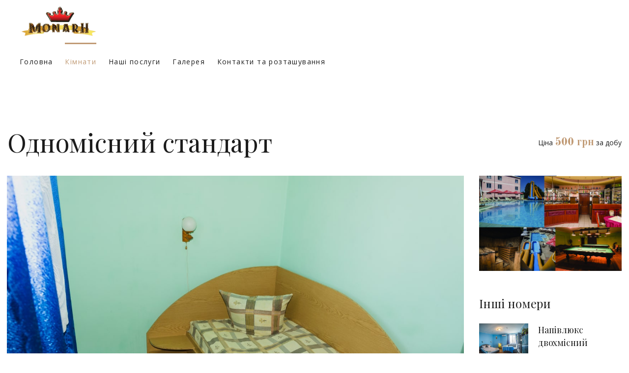

--- FILE ---
content_type: text/html
request_url: http://www.monarx.com.ua/Room%20One.html
body_size: 3644
content:
<!DOCTYPE html>
<html lang="en">
  <head>
    <!--================ Basic page needs ================-->
    <title>готель "Монарх" | Одномісний стандарт</title>
    <meta charset="UTF-8">
    <meta name="author" content="">
    <meta name="keywords" content="">
    <meta name="description" content="">
    <!--================ Mobile specific metas ================-->
    <meta name="viewport" content="width=device-width, initial-scale=1.0">
    <!--================ Favicon ================-->
    <link rel="shortcut icon" href="images/favicon.ico">
    <!--================ Google web fonts ================-->
    <link rel="stylesheet" href="https://fonts.googleapis.com/css?family=Old+Standard+TT:400,400i,700|Open+Sans:200,300,400,400i,600,600i,700,700i,800,800i|Playfair+Display:400,400i,700,700i,900,900i|Frank+Ruhl+Libre:500">
    <!--================ Vendor CSS ================-->
    <link rel="stylesheet" href="css/animate.min.css">
    <link rel="stylesheet" href="css/fontawesome-all.min.css">
    <link rel="stylesheet" href="css/linearicons.css">
    <link rel="stylesheet" href="css/milenia-icon-font.css">
    <link rel="stylesheet" href="vendors/owl-carousel/assets/owl.carousel.min.css">
    <link rel="stylesheet" href="vendors/monkeysan-tooltip/monkeysan-jquery-tooltip.css">
    <link rel="stylesheet" href="vendors/fancybox/jquery.fancybox.min.css">
    <link rel="stylesheet" href="vendors/arcticmodal/jquery.arcticmodal-0.3.css">
    <link rel="stylesheet" href="vendors/mediaelement/mediaelementplayer.min.css">
    <link rel="stylesheet" href="vendors/jquery-ui/jquery-ui.min.css">
    <link rel="stylesheet" href="css/bootstrap.min.css">
    <!--================ Theme CSS ================-->
    <link rel="stylesheet" href="css/style.css">
    <!--================ Vendor JS ================-->
  </head>
  <body class="milenia-body--scheme-lightbrown">
    <div class="milenia-preloader"></div>
    <div id="milenia-page-wrapper" class="milenia-page-wrapper">
      <!--================ Search Modal ================-->
          <!--================ Search Form ================-->
          <!--================ End of Search Form ================-->
        </div>
      </div>
      <!--================ End of Search Modal ================-->
      <!--================ Header ================-->
      <header id="milenia-header" class="milenia-header milenia-header--light">
        <!--================ Section ================-->
        <div class="milenia-header-section-lg milenia-header-section--sticky-xl milenia-header-section--columns-border">
          <!--================ Column ================-->
          <div class="milenia-header-col milenia-header-col-lg-logo milenia-aligner milenia-aligner--valign-middle milenia-header-col--padding-small">
            <div class="milenia-aligner-outer">
              <div class="milenia-aligner-inner">
                <div class="milenia-header-items">
                  <div><a href="index.html" class="milenia-ln--independent"><img src="images/Logo/1.png" alt=""></a></div>
                </div>
              </div>
            </div>
          </div>
          <!--================ End of Column ================-->
          <!--================ Column ================-->
                  <!--================ End of Column ================-->
                  <!--================ Column ================-->
                  <!--================ End of Column ================-->
                </div>
                <!--================ End of Section ================-->
                <!--================ Section ================-->
                <div class="milenia-header-section-xl">
                  <!--================ Column ================-->
                  <div class="milenia-header-col milenia-header-col--nav-vertical-sm milenia-header-col-xl-8 milenia-aligner milenia-aligner--valign-middle milenia-header-col--padding-default milenia-header-col--padding-no-y-md milenia-header-col--content-align-left-xl">
                    <div class="milenia-aligner-outer">
                      <div class="milenia-aligner-inner">
                        <div class="milenia-header-items">
                          <div>
                            <!--================ Navigation ================-->
                            <nav class="milenia-navigation-container">
                              <ul class="milenia-navigation milenia-navigation--vertical-sm">
                                <li class="menu-item"><a href="index.html" class="milenia-ln--independent">Головна</a>
                                  <!--================ Sub Menu ================-->
                                  <!--================ End of Sub Menu ================-->
                                </li>
                                <li class="menu-item menu-item-has-children current-menu-item"><a href="index.html#AllRoom" class="milenia-ln--independent">Кімнати</a>
                                  <!--================ Sub Menu ================-->
                                  <ul class="sub-menu">
                                    <li class="menu-item"><a href="Room Double.html" class="milenia-ln--independent">Двохмісний стандарт/1+1</a>
                                    </li>
                                    <li class="menu-item"><a href="Room Triple.html" class="milenia-ln--independent">Трьохмісний стандарт</a>
                                    </li>
                                    <li class="menu-item"><a href="Room halfLuxury.html" class="milenia-ln--independent">Напівлюкс двохмісний</a>
                                    </li>
                                    <li class="menu-item"><a href="Room Luxury.html" class="milenia-ln--independent">Люкс двохмісний</a>
                                    </li>
                                  </ul>
                                  <!--================ End of Sub Menu ================-->
                                </li>
                                <li class="menu-item menu-item-has-children"><a href="Ability.html" class="milenia-ln--independent">Наші послуги</a>
                                  <!--================ Sub Menu ================-->
                                  <ul class="sub-menu">
                                    <li class="menu-item"><a href="Pool.html" class="milenia-ln--independent">Літній бассейн</a>
                                    </li>
                                    <li class="menu-item"><a href="Sauna.html" class="milenia-ln--independent">Сауна і Більярд</a>
                                    </li>
                                    <li class="menu-item"><a href="Bar.html" class="milenia-ln--independent">Бари/Ресторан</a>
                                    </li>
                                    <li class="menu-item"><a href="OtherAbility.html" class="milenia-ln--independent">Додаткові послуги</a>
                                    </li>
                                  </ul>
                                  <!--================ End of Sub Menu ================-->
								</li>
                                <li class="menu-item"><a href="Image.html" class="milenia-ln--independent">Галерея</a>
                                </li>
                                <li class="menu-item"><a href="Kontakt.html" class="milenia-ln--independent">Контакти та розташування</a>
                                  <!--================ Sub Menu ================-->
                                  <!--================ End of Sub Menu ================-->
                                  <!--================ End of Sub Menu ================-->
                                  <!--================ End of Sub Menu ================-->
                                      </ul>
                                      <!--================ End of Sub Menu ================-->
                                    </li>
                                  </ul>
                                  <!--================ End of Sub Menu ================-->
                                </li>
                              </ul>
                            </nav>
                            <!--================ End of Navigation ================-->
                          </div>
                        </div>
                      </div>
                    </div>
                  </div>
                  <!--================ End of Column ================-->
                  <!--================ Column ================-->
                  <!--================ End of Column ================-->
                </div>
                <!--================ End of Section ================-->
              </div>
            </div>
          </div>
          <!--================ End of Column ================-->
        </div>
        <!--================ End of Section ================-->
      </header>
      <!--================ End of Header ================-->
      <!--================ Breadcrumb ================-->
      <!--================ End of Breadcrumb ================-->
      <div class="milenia-content  ">
        <div class="container">
          <header class="milenia-page-header milenia-entity-single milenia-entity--room">
            <div class="row align-items-center milenia-columns-aligner--edges-lg">
              <div class="col-lg-9">
                <h1>Одномісний стандарт</h1>
              </div>
              <div class="col-lg-3">
                <div class="milenia-entity-meta">
                  <div>Ціна  <strong class="milenia-entity-price">500 грн</strong> за добу</div>
                </div>
              </div>
            </div>
          </header>
          <!--================ Content Section ================-->
          <div class="milenia-section milenia-has-sidebar">
            <div class="row">
              <main class="col-lg-9 col-md-8 milenia-entity-single milenia-entity--room">
                <div class="milenia-entity-content">
                  <div id="simple-slideshow-1" class="owl-carousel milenia-simple-slideshow"><img src="images/Room/1O.jpg" alt=""><img src="images/Room/1b.jpg" alt=""><img src="images/Room/2b.jpg" alt="">
                  </div>
                  <div data-sync="#simple-slideshow-1" class="owl-carousel owl-carousel--nav-edges owl-carousel--nav-onhover owl-carousel--nav-small milenia-simple-slideshow-thumbs"><img src="images/Room/1O.jpg" alt=""><img src="images/Room/1b.jpg" alt=""><img src="images/Room/2b.jpg" alt="">
                  </div>
                  <!--================ Tabs ================-->
                  <div class="milenia-tabs milenia-tabs--style-2 milenia-tabs--tour-sections-lg">
                    <!--================ Tabs Navigation ================-->
                    <div role="tablist" aria-label="Tour Sections v1" class="milenia-tabs-nav"><span class="milenia-active"><a id="tab-description-link" href="#tab-description" role="tab" aria-selected="false" aria-controls="tab-description" class="milenia-ln--independent milenia-tab-link">Опис</a></span></div>
                    <!--================ End of Tabs Navigation ================-->
                    <!--================ Tabs Container ================-->
                    <div class="milenia-tabs-container">
                      <!--================ Tab ================-->
                      <div id="tab-description" tabindex="0" role="tabpanel" aria-labelledby="tab-description-link" class="milenia-tab">
                        <p>Розмір номеру 18м<sup>2</sup>. В кожному номері є плоский телевізор, столик, шафа для одягу, вузьке ліжко, душ та туалет, мило та індивідуальні рушники.Цілодобова гаряча вода, кабельне телебачення та Wi-fi. Обслуговування в номер.</p><a href="#" data-fancybox-album-src="[{&quot;src&quot;: &quot;images/floor-plan.png&quot;, &quot;opts&quot;: {&quot;caption&quot;: &quot;The floor plan&quot;}}]" class="milenia-btn milenia-btn--link milenia-btn--scheme-primary"></a>
                      </div>
                      <!--================ End of Tab ================-->
                      <!--================ Tab ================-->
                      <!--================ End of Tab ================-->
                      <!--================ Tab ================-->
                      <!--================ End of Tab ================-->
                      <!--================ Tab ================-->
              </main>
              <!--================ Sidebar ================-->
              <aside id="milenia-sidebar" class="milenia-sidebar col-lg-3 col-md-4">
                <div class="milenia-grid">
                  <!--================ Widget ================-->
                  <!--================ End of Widget ================-->
                  <!--================ Widget ================-->
                  <div class="milenia-grid-item milenia-widget">
                    <div class="milenia-grid-item-inner">
                      <div class="milenia-grid-item-content">
                        <!--================ Banners ================-->
                        <div class="milenia-banners milenia-banners--style-2">
                          <div class="milenia-grid milenia-grid--cols-1">
                            <div class="milenia-grid-item">
                              <!--================ Banner ================-->
                              <article class="milenia-banner">
                                <div data-bg-image-src="images/banner-image-14.jpg" class="milenia-banner-media"><img src="images/Other/All.jpg" alt=""></div>
                                <div class="milenia-banner-content milenia-aligner">
                                  <div class="milenia-aligner-outer">
                                    <div class="milenia-aligner-inner">
                                      <div class="milenia-banner-text">
                                        <p>На території готелю присутні Сауна,Більярд,Бари/Ресторан,літній Бассейн</p>
                                      </div>
                                      <div class="milenia-banner-actions"><a href="Ability.html" class="milenia-btn milenia-btn--link milenia-btn--scheme-inherit">Дізнатися більше</a></div>
                                    </div>
                                  </div>
                                </div>
                              </article>
                              <!--================ End of Banner ================-->
                            </div>
                          </div>
                        </div>
                        <!--================ End of Banners ================-->
                      </div>
                    </div>
                  </div>
                  <!--================ End of Widget ================-->
                  <!--================ Widget ================-->
                  <section class="milenia-grid-item milenia-widget">
                    <div class="milenia-grid-item-inner">
                      <div class="milenia-grid-item-content">
                        <h5 class="milenia-widget-title">Інші номери</h5>
                        <!--================ Entities ================-->
                        <div class="milenia-entities milenia-entities--rooms">
                          <!--================ Entity ================-->
                          <article class="milenia-entity">
                            <div class="milenia-entity-media"><a href="Room halfLuxury.html" class="milenia-ln--independent"><img src="images/Room/1hL.jpg" alt=""></a></div>
                            <div class="milenia-entity-content">
                              <div class="milenia-entity-header">
                                <div class="milenia-entity-meta">
                                  <div>Ціна  1200 грн   за добу</div>
                                </div>
                                <h2 class="milenia-entity-title"><a href="Room halfLuxury.html" class="milenia-color--unchangeable">Напівлюкс двохмісний</a></h2>
                              </div>
                            </div>
                          </article>
                          <!--================ End of Entity ================-->
                          <!--================ Entity ================-->
                          <article class="milenia-entity">
                            <div class="milenia-entity-media"><a href="Room Double.html" class="milenia-ln--independent"><img src="images/Room/1D.jpg" alt=""></a></div>
                            <div class="milenia-entity-content">
                              <div class="milenia-entity-header">
                                <div class="milenia-entity-meta">
                                  <div>Ціна  900 грн   за добу</div>
                                </div>
                                <h2 class="milenia-entity-title"><a href="Room Double.html" class="milenia-color--unchangeable">Двохмісний стандарт</a></h2>
                              </div>
                            </div>
                          </article>
                          <!--================ End of Entity ================-->
						  <!--================ Entity ================-->
                          <article class="milenia-entity">
                            <div class="milenia-entity-media"><a href="Room Triple.html" class="milenia-ln--independent"><img src="images/Room/1T.jpg" alt=""></a></div>
                            <div class="milenia-entity-content">
                              <div class="milenia-entity-header">
                                <div class="milenia-entity-meta">
                                  <div>Ціна  1200 грн   за добу</div>
                                </div>
                                <h2 class="milenia-entity-title"><a href="Room Triple.html" class="milenia-color--unchangeable">Трьохмісний стандарт</a></h2>
                              </div>
                            </div>
                          </article>
                          <!--================ End of Entity ================-->

                          <!--================ Entity ================-->
                          <article class="milenia-entity">
                            <div class="milenia-entity-media"><a href="Room Luxury.html" class="milenia-ln--independent"><img src="images/Room/1L.jpg" alt=""></a></div>
                            <div class="milenia-entity-content">
                              <div class="milenia-entity-header">
                                <div class="milenia-entity-meta">
                                  <div>Ціна   1300 грн   за добу</div>
                                </div>
                                <h2 class="milenia-entity-title"><a href="Room Luxury.html" class="milenia-color--unchangeable">Люкс двохмісний</a></h2>
                              </div>
                            </div>
                          </article>
                          <!--================ End of Entity ================-->
                        </div>
                        <!--================ End of Entities ================-->
                      </div>
                    </div>
                  </section>
                  <!--================ End of Widget ================-->
                </div>
              </aside>
              <!--================ End of Sidebar ================-->
            </div>
          </div>
          <!--================ End of Content Section ================-->
        </div>
      </div>
      <!--================ Footer ================-->

        <!--================ End of Footer row ================-->
        <!--================ Footer row ================-->
        <div class="milenia-footer-row milenia-footer-row--thin">
          <div class="milenia-footer-row--inner">
            <div class="milenia-grid milenia-grid--cols-1">
              <div class="milenia-grid-item milenia-widget milenia-widget--center-aligned">Copyright © 2022 готель "Монарх". All Rights Reserved.</div>
            </div>
          </div>
        </div>
        <!--================ End of Footer row ================-->
      </footer>
      <!--================ End of Footer ================-->
    </div>
    <script src="vendors/modernizr.js"></script>
    <script src="vendors/jquery-3.3.1.min.js"></script>
    <script src="vendors/nicescroll/jquery.nicescroll.min.js"></script>
    <script src="vendors/jquery.easing.1.3.min.js"></script>
    <script src="vendors/instafeed.min.js"></script>
    <script src="vendors/instafeed.wrapper.min.js"></script>
    <script src="vendors/monkeysan.accordion.js"></script>
    <script src="vendors/jquery.parallax-1.1.3.min.js"></script>
    <script src="vendors/monkeysan.tabs.min.js"></script>
    <script src="vendors/monkeysan.sameheight.min.js"></script>
    <script src="vendors/monkeysan-tooltip/monkeysan-jquery-tooltip.js"></script>
    <script src="vendors/isotope.pkgd.min.js"></script>
    <script src="vendors/monkeysan.jquery.nav.1.0.min.js"></script>
    <script src="vendors/owl-carousel/owl.carousel.min.js"></script>
    <script src="http://maps.google.com/maps/api/js?key=AIzaSyDe0Jbcnve8wjMa7p4ZzFpKSxCU8pNUjaw&amp;amp;libraries=geometry&amp;amp;v=3.20"></script>
    <script src="vendors/maplace-0.1.3.min.js"></script>
    <script src="vendors/arcticmodal/jquery.arcticmodal-0.3.min.js"></script>
    <script src="vendors/fancybox/jquery.fancybox.min.js"></script>
    <script src="vendors/mediaelement/mediaelement-and-player.min.js"></script>
    <script src="vendors/monkeysan.validator.min.js"></script>
    <script src="vendors/handlebars-v4.0.5.min.js"></script>
    <script src="vendors/mad.customselect.js"></script>
    <script src="vendors/jquery-ui/jquery-ui.min.js"></script>
    <script src="vendors/momentjs/moment.min.js"></script>
    <script src="vendors/retina.min.js"></script>
    <script src="js/modules/milenia.alert-box.min.js"></script>
    <script src="js/modules/milenia.isotope.js"></script>
    <script src="js/modules/milenia.tabbed-grid.min.js"></script>
    <script src="js/modules/milenia.sticky-header-section.min.js"></script>
    <script src="js/milenia.app.js"></script>
  </body>
</html>


--- FILE ---
content_type: text/css
request_url: http://www.monarx.com.ua/vendors/jquery-ui/jquery-ui.min.css
body_size: 1425
content:
/*! jQuery UI - v1.12.1 - 2018-06-25
* http://jqueryui.com
* Includes: core.css, datepicker.css, slider.css
* Copyright jQuery Foundation and other contributors; Licensed MIT */

milenia- .ui-helper-hidden{display:none}milenia- .ui-helper-hidden-accessible{border:0;clip:rect(0 0 0 0);height:1px;margin:-1px;overflow:hidden;padding:0;position:absolute;width:1px}milenia- .ui-helper-reset{margin:0;padding:0;border:0;outline:0;line-height:1.3;text-decoration:none;font-size:100%;list-style:none}milenia- .ui-helper-clearfix:before,milenia- .ui-helper-clearfix:after{content:"";display:table;border-collapse:collapse}milenia- .ui-helper-clearfix:after{clear:both}milenia- .ui-helper-zfix{width:100%;height:100%;top:0;left:0;position:absolute;opacity:0;filter:Alpha(Opacity=0)}milenia- .ui-front{z-index:100}milenia- .ui-state-disabled{cursor:default!important;pointer-events:none}milenia- .ui-icon{display:inline-block;vertical-align:middle;margin-top:-.25em;position:relative;text-indent:-99999px;overflow:hidden;background-repeat:no-repeat}milenia- .ui-widget-icon-block{left:50%;margin-left:-8px;display:block}milenia- .ui-widget-overlay{position:fixed;top:0;left:0;width:100%;height:100%}milenia- .ui-datepicker{width:17em;padding:.2em .2em 0;display:none}milenia- .ui-datepicker .ui-datepicker-header{position:relative;padding:.2em 0}milenia- .ui-datepicker .ui-datepicker-prev,milenia- .ui-datepicker .ui-datepicker-next{position:absolute;top:2px;width:1.8em;height:1.8em}milenia- .ui-datepicker .ui-datepicker-prev-hover,milenia- .ui-datepicker .ui-datepicker-next-hover{top:1px}milenia- .ui-datepicker .ui-datepicker-prev{left:2px}milenia- .ui-datepicker .ui-datepicker-next{right:2px}milenia- .ui-datepicker .ui-datepicker-prev-hover{left:1px}milenia- .ui-datepicker .ui-datepicker-next-hover{right:1px}milenia- .ui-datepicker .ui-datepicker-prev span,milenia- .ui-datepicker .ui-datepicker-next span{display:block;position:absolute;left:50%;margin-left:-8px;top:50%;margin-top:-8px}milenia- .ui-datepicker .ui-datepicker-title{margin:0 2.3em;line-height:1.8em;text-align:center}milenia- .ui-datepicker .ui-datepicker-title select{font-size:1em;margin:1px 0}milenia- .ui-datepicker select.ui-datepicker-month,milenia- .ui-datepicker select.ui-datepicker-year{width:45%}milenia- .ui-datepicker table{width:100%;font-size:.9em;border-collapse:collapse;margin:0 0 .4em}milenia- .ui-datepicker th{padding:.7em .3em;text-align:center;font-weight:bold;border:0}milenia- .ui-datepicker td{border:0;padding:1px}milenia- .ui-datepicker td span,milenia- .ui-datepicker td a{display:block;padding:.2em;text-align:right;text-decoration:none}milenia- .ui-datepicker .ui-datepicker-buttonpane{background-image:none;margin:.7em 0 0 0;padding:0 .2em;border-left:0;border-right:0;border-bottom:0}milenia- .ui-datepicker .ui-datepicker-buttonpane button{float:right;margin:.5em .2em .4em;cursor:pointer;padding:.2em .6em .3em .6em;width:auto;overflow:visible}milenia- .ui-datepicker .ui-datepicker-buttonpane button.ui-datepicker-current{float:left}milenia- .ui-datepicker.ui-datepicker-multi{width:auto}milenia- .ui-datepicker-multi .ui-datepicker-group{float:left}milenia- .ui-datepicker-multi .ui-datepicker-group table{width:95%;margin:0 auto .4em}milenia- .ui-datepicker-multi-2 .ui-datepicker-group{width:50%}milenia- .ui-datepicker-multi-3 .ui-datepicker-group{width:33.3%}milenia- .ui-datepicker-multi-4 .ui-datepicker-group{width:25%}milenia- .ui-datepicker-multi .ui-datepicker-group-last .ui-datepicker-header,milenia- .ui-datepicker-multi .ui-datepicker-group-middle .ui-datepicker-header{border-left-width:0}milenia- .ui-datepicker-multi .ui-datepicker-buttonpane{clear:left}milenia- .ui-datepicker-row-break{clear:both;width:100%;font-size:0}milenia- .ui-datepicker-rtl{direction:rtl}milenia- .ui-datepicker-rtl .ui-datepicker-prev{right:2px;left:auto}milenia- .ui-datepicker-rtl .ui-datepicker-next{left:2px;right:auto}milenia- .ui-datepicker-rtl .ui-datepicker-prev:hover{right:1px;left:auto}milenia- .ui-datepicker-rtl .ui-datepicker-next:hover{left:1px;right:auto}milenia- .ui-datepicker-rtl .ui-datepicker-buttonpane{clear:right}milenia- .ui-datepicker-rtl .ui-datepicker-buttonpane button{float:left}milenia- .ui-datepicker-rtl .ui-datepicker-buttonpane button.ui-datepicker-current,milenia- .ui-datepicker-rtl .ui-datepicker-group{float:right}milenia- .ui-datepicker-rtl .ui-datepicker-group-last .ui-datepicker-header,milenia- .ui-datepicker-rtl .ui-datepicker-group-middle .ui-datepicker-header{border-right-width:0;border-left-width:1px}milenia- .ui-datepicker .ui-icon{display:block;text-indent:-99999px;overflow:hidden;background-repeat:no-repeat;left:.5em;top:.3em}milenia- .ui-slider{position:relative;text-align:left}milenia- .ui-slider .ui-slider-handle{position:absolute;z-index:2;width:1.2em;height:1.2em;cursor:default;-ms-touch-action:none;touch-action:none}milenia- .ui-slider .ui-slider-range{position:absolute;z-index:1;font-size:.7em;display:block;border:0;background-position:0 0}milenia- .ui-slider.ui-state-disabled .ui-slider-handle,milenia- .ui-slider.ui-state-disabled .ui-slider-range{filter:inherit}milenia- .ui-slider-horizontal{height:.8em}milenia- .ui-slider-horizontal .ui-slider-handle{top:-.3em;margin-left:-.6em}milenia- .ui-slider-horizontal .ui-slider-range{top:0;height:100%}milenia- .ui-slider-horizontal .ui-slider-range-min{left:0}milenia- .ui-slider-horizontal .ui-slider-range-max{right:0}milenia- .ui-slider-vertical{width:.8em;height:100px}milenia- .ui-slider-vertical .ui-slider-handle{left:-.3em;margin-left:0;margin-bottom:-.6em}milenia- .ui-slider-vertical .ui-slider-range{left:0;width:100%}milenia- .ui-slider-vertical .ui-slider-range-min{bottom:0}milenia- .ui-slider-vertical .ui-slider-range-max{top:0}

--- FILE ---
content_type: text/css
request_url: http://www.monarx.com.ua/css/style.css
body_size: 65760
content:
/*
Theme Name: Milenia
Theme URI: http://velikorodnov.com/themeforest/milenia/preview/
Author: Designed by monkeysan
Author URI: https://themeforest.net/user/monkeysan
Description: Milenia WordPress Theme.
Version: 1.0.0
Tags: one-column, two-columns, left-sidebar, right-sidebar, sticky-post, rtl-language-support, threaded-comments, translation-ready, theme-options, featured-images
License: Commercial
License URI: http://themeforest.net/licenses/regular_extended
Text Domain: milenia
*/

/*------------------------------------------------------------------
[Master Stylesheet]

Project:        Milenia
Last change:    01/02/2018 [initial release]
Assigned to:    Monkeysan
Primary use:    Booking

/*------------------------------------------------------------------
[Color codes]

# Primary Color: #000000

Background: #f5f5f5 / #000000
Headers:    #000000 / #ffffff

a (standard):   #000000 / #ffffff
a (hover):      #000000 / #ffffff
::selection:    #000000
# */

/*------------------------------------------------------------------
[Typography]

Body copy:  400 16px/30px 'Poppins', sans-serif;
Headers:    'Abril Fatface' sans-serif;
*/

/* ----------------------------------------
    Stylesheet Guide
 ------------------------------------------

    1. Base
    2. Layout
    3. Components
    4. Pages
    5. Media Queries

---------------------------------------------------------- */

/* ----------------------------------------
    1. Base
 ---------------------------------------- */

    /* ----------------------------------------
        Reset
     ---------------------------------------- */

        * {
            margin: 0;
            padding: 0;
            border: none;
            -webkit-box-sizing: border-box;
                    box-sizing: border-box;
        }

        article, aside, audio, canvas, command, datalist, details, embed, figcaption, figure, footer, header, hgroup, keygen, meter, nav, output, progress, section, source, video, main {
            display: block;
        }

        mark, rp, rt, ruby, summary, time {
            display: inline;
        }

        a, abbr, acronym, address, applet, article, aside, audio, b, blockquote, big, body, center, canvas, caption, cite, code, command, datalist, dd, del, details, dfn, dl, div, dt, em, embed, fieldset, figcaption, figure, font, footer, form, h1, h2, h3, h4, h5, h6, header, hgroup, html, i, iframe, img, ins, kbd, keygen, label, legend, li, meter, nav, object, ol, output, p, pre, progress, q, s, samp, section, small, span, source, strike, strong, sub, sup, table, tbody, tfoot, thead, th, tr, tdvideo, tt, u, ul, var {
            background: transparent;
            border: 0 none;
            font-weight: inherit;
            margin: 0;
            padding: 0;
            border: 0;
            outline: 0;
            vertical-align: top;
        }

        a {
            text-decoration: none;
            outline: none !important;
            vertical-align: baseline;
        }

        b, strong {
            font-weight: bold;
        }

        ul, ol {
            list-style: none;
        }

        q {
            quotes: none;
        }

        table, table td {
            padding: 0;
            border: none;
            border-collapse: collapse;
        }

        img {
            vertical-align: top;
            max-width: 100%;
        }

        embed {
            vertical-align: top;
        }

        input, textarea {
            font-family: inherit;
            -webkit-box-sizing: border-box !important;
                    box-sizing: border-box !important;
        }

        input, button {
            -webkit-appearance: none;
            outline: none;
            background: transparent;
        }

        button::-moz-focus-inner {
            border: 0;
        }

        th {
            text-align: left;
        }

        textarea {
            outline: none !important;
        }

        button {
            cursor: pointer;
            color: inherit;
        }

        html, body {
            min-height: 100%;
        }

        fieldset, legend, label, select, input, textarea, form, button, optgroup {
            -webkit-appearance: none !important;
        }

    /* ----------------------------------------
        Global
    ---------------------------------------- */

        body {
            background-color: #fff;
            overflow-x: hidden;
            overflow-y: initial !important;
        }

        html {
            overflow-y: initial !important;
        }

        ::-webkit-selection {
            color: #fff;
            background-color: #ae745a;
        }

        ::-moz-selection {
            color: #fff;
            background-color: #ae745a;
        }

        ::selection {
            color: #fff;
            background-color: #ae745a;
        }

        .milenia-body--scheme-gray ::-webkit-selection {
            color: #fff;
            background-color: #948685;
        }

        .milenia-body--scheme-gray ::-moz-selection {
            color: #fff;
            background-color: #948685;
        }

        .milenia-body--scheme-gray ::selection {
            color: #fff;
            background-color: #948685;
        }

        .milenia-body--scheme-blue ::-webkit-selection {
            color: #fff;
            background-color: #19b1d1;
        }

        .milenia-body--scheme-blue ::-moz-selection {
            color: #fff;
            background-color: #19b1d1;
        }

        .milenia-body--scheme-blue ::selection {
            color: #fff;
            background-color: #19b1d1;
        }

        .milenia-body--scheme-lightbrown ::-webkit-selection {
            color: #fff;
            background-color: #c19b76;
        }

        .milenia-body--scheme-lightbrown ::-moz-selection {
            color: #fff;
            background-color: #c19b76;
        }

        .milenia-body--scheme-lightbrown ::selection {
            color: #fff;
            background-color: #c19b76;
        }

        .milenia-body--scheme-green ::-webkit-selection {
            color: #fff;
            background-color: #7eb71c;
        }

        .milenia-body--scheme-green ::-moz-selection {
            color: #fff;
            background-color: #7eb71c;
        }

        .milenia-body--scheme-green ::selection {
            color: #fff;
            background-color: #7eb71c;
        }

        .clearfix::after {
            content: "";
            display: block;
            clear: both;
        }

        .milenia-page-wrapper {
            overflow-x: hidden;
        }

        [data-bg-image-src] {
            background-size: cover;
            background-position: center;
            background-repeat: no-repeat;
        }

        .animated {
            -webkit-animation-duration: 500ms;
            animation-duration: 500ms;
        }

        .w-100 {
            width: 100%;
        }

        .nicescroll-rails {
            visibility: hidden;
        }

    /* ----------------------------------------
        Typography
    ---------------------------------------- */

        :root {
            font-size: 16px;
        }

        body {
            font-family: "Open Sans", sans-serif;
            font-size: 1rem;
            line-height: 1.625rem;
            font-weight: 400;
            color: #858585;
        }

        address:not(:last-child) {
            margin-bottom: 1.625rem;
        }

        q {
            font-style: italic;
        }

        small {
            font-size: 0.875rem;
        }

        sub, sup {
            position: relative;
            font-size: 75%;
            line-height: 0;
            vertical-align: baseline;
        }

        sub {
            bottom: -0.25em;
        }

        sup {
            top: -0.5em;
        }

        q, kbd, strong, em, tt, var, span, del, big, small {
            vertical-align: baseline;
        }

        pre {
            overflow: auto;
        }

        pre:not(:last-child) {
            margin-bottom: 1.625rem;
        }

        code {
            overflow: auto;
            display: inline-block;
            vertical-align: middle;
        }

        pre, code, kbd, tt, var {
            font-size: 1rem;
            line-height: 1.625;
            padding: 5px 10px;
            color: #858585;
            background-color: #f8f8f8;
            border: 1px solid #eaeaea;
        }

        mark {
            color: #fff;
            background-color: #1c1c1c;
        }

        /* ----------------------------------------
            Headings
        ---------------------------------------- */

            h1, h2, h3, h4, h5, h6 {
                color: #1c1c1c;
                font-family: "Playfair Display", serif;
                font-weight: 400;
                line-height: 1.2;
            }

            h1:not(:last-child), h2:not(:last-child), h3:not(:last-child), h4:not(:last-child), h5:not(:last-child) {
                margin-bottom: 1.2rem;
            }

            h1 {
                font-size: 3.25rem;
            }

            h2 {
                font-size: 3rem;
            }

            h3 {
                font-size: 2.25rem;
            }

            h4 {
                font-size: 1.875rem;
            }

            h5 {
                font-size: 1.5rem;
            }

            h6 {
                font-size: 1.125rem;
            }

            h6:not(:last-child) {
                margin-bottom: 1.1rem;
            }

        /* ----------------------------------------
            Paragraphs
        ---------------------------------------- */

            p:not(:last-child) {
                margin-bottom: 1.625rem;
            }

        /* ----------------------------------------
            Links
        ---------------------------------------- */

            .milenia-underlined-link,
            a:not(.milenia-ln--independent),
            .milenia-navigation .sub-menu a,
            .milenia-btn--link,
            .milenia-dropdown-element > li > a,
            .milenia-events-month-event-title a {
                display: inline;
                background-repeat: no-repeat;
                background-size: 0px 1px;
                -webkit-transition-property: all;
                        transition-property: all;
                -webkit-transition-delay: 0ms;
                        transition-delay: 0ms;
                -webkit-transition-duration: 500ms;
                        transition-duration: 500ms;
                -webkit-transition-timing-function: cubic-bezier(0.165, 0.84, 0.44, 1);
                        transition-timing-function: cubic-bezier(0.165, 0.84, 0.44, 1);
            }

            .milenia-underlined-link:hover,
            a:hover:not(.milenia-ln--independent),
            .milenia-header--light .milenia-navigation .sub-menu a:hover,
            .milenia-btn--link:hover,
            .milenia-dropdown-element > li > a:hover, .milenia-events-month-event-title a:hover {
                background-size: 100% 1px;
            }

            .milenia-non-underlined-link,
            .milenia-sub-navigation a,
            .milenia-square-image[data-bg-image-src] a,
            .gallery-item a,
            .milenia-btn:not(.milenia-btn--link),
            .milenia-entities--style-13 .milenia-entity-link,
            .milenia-testimonial-service,
            .fancybox-button,
            .ui-datepicker a,
            .mejs__container a {
                background-image: none !important;
                background-repeat: initial;
                background-size: initial;
            }

            .milenia-non-underlined-link:hover,
            .milenia-sub-navigation a:hover,
            .milenia-square-image[data-bg-image-src] a:hover,
            .gallery-item a:hover,
            .milenia-btn:hover:not(.milenia-btn--link),
            .milenia-entities--style-13 .milenia-entity-link:hover,
            .milenia-testimonial-service:hover,
            .fancybox-button:hover,
            .ui-datepicker a:hover,
            .mejs__container a:hover {
                background-size: initial;
            }

            /*one line only*/
            .milenia-icon-link {
                border-style: solid;
                border-color: transparent;
                border-right-width: 1.875rem;
                position: relative;
                white-space: nowrap;
            }

            .milenia-icon-link .fa,
            .milenia-icon-link .fal,
            .milenia-icon-link .far,
            .milenia-icon-link .fab,
            .milenia-icon-link .fas,
            .milenia-icon-link .icon,
            .milenia-icon-link [class*="milenia-font-icon-"] {
                font-size: 1.25rem;
                position: absolute;
                top: 50%;
                right: -1.875rem;
                margin-top: -0.625rem;
            }

            .milenia-uppercased-link {
                text-transform: uppercase;
                font-size: 0.8125rem;
                line-height: 1.125rem;
                letter-spacing: 1.3px;
            }

            .milenia-body--scheme-brown a:not(.milenia-ln--independent):not(.milenia-btn) {
                color: #ae745a;
                background-image: -webkit-gradient(linear, left top, left bottom, color-stop(100%, #ae745a), to(#ae745a));
                background-image: linear-gradient(to bottom, #ae745a 100%, #ae745a 100%);
            }

            .milenia-body--scheme-gray a:not(.milenia-ln--independent):not(.milenia-btn) {
                color: #948685;
                background-image: -webkit-gradient(linear, left top, left bottom, color-stop(100%, #948685), to(#948685));
                background-image: linear-gradient(to bottom, #948685 100%, #948685 100%);
            }

            .milenia-body--scheme-blue a:not(.milenia-ln--independent):not(.milenia-btn) {
                color: #19b1d1;
                background-image: -webkit-gradient(linear, left top, left bottom, color-stop(100%, #19b1d1), to(#19b1d1));
                background-image: linear-gradient(to bottom, #19b1d1 100%, #19b1d1 100%);
            }

            .milenia-body--scheme-lightbrown a:not(.milenia-ln--independent):not(.milenia-btn) {
                color: #c19b76;
                background-image: -webkit-gradient(linear, left top, left bottom, color-stop(100%, #c19b76), to(#c19b76));
                background-image: linear-gradient(to bottom, #c19b76 100%, #c19b76 100%);
            }

            .milenia-body--scheme-green a:not(.milenia-ln--independent):not(.milenia-btn) {
                color: #7eb71c;
                background-image: -webkit-gradient(linear, left top, left bottom, color-stop(100%, #7eb71c), to(#7eb71c));
                background-image: linear-gradient(to bottom, #7eb71c 100%, #7eb71c 100%);
            }

        /* ----------------------------------------
            Icons
        ---------------------------------------- */

            [class*="milenia-font-icon"] {
                line-height: 1;
            }

        /* ----------------------------------------
            Colors
        ---------------------------------------- */

            .milenia-color--black {
                color: #1c1c1c;
            }

            .milenia-color--white {
                color: #fff;
            }

    /* ----------------------------------------
        Utils classes
    ---------------------------------------- */

        .milenia-d-none {
            display: none;
        }

        .milenia-fw-bold {
            font-weight: bold;
        }

        .milenia-tt-uppercase {
            text-transform: uppercase;
        }

        .milenia-d-down-xxxl-none {
            display: none;
        }

        .milenia-fw-down-xxxl-bold {
            font-weight: bold;
        }

        .alignleft {
            float: left;
        }

        .alignright {
            float: right;
        }

/* ----------------------------------------
    2. Layout
---------------------------------------- */

    /* ----------------------------------------
        Preloader
    ---------------------------------------- */

        .milenia-preloader-circle,
        .milenia-preloader {
            position: fixed;
            width: 260vw;
            height: 260vw;
            margin-left: -130vw;
            margin-top: -130vw;
            background-color: #fff;
            z-index: 50;
            border-radius: 50%;
            -webkit-transition-property: -webkit-transform;
                    transition-property: transform;
            -webkit-transition-delay: 0ms;
                    transition-delay: 0ms;
            -webkit-transition-duration: 700ms;
                    transition-duration: 700ms;
            -webkit-transition-timing-function: cubic-bezier(0.165, 0.84, 0.44, 1);
                    transition-timing-function: cubic-bezier(0.165, 0.84, 0.44, 1);
        }

        .milenia-preloader-circle {
            -webkit-transition-timing-function: linear;
                    transition-timing-function: linear;
        }

        .milenia-preloader {
            left: 50%;
            top: 50%;
        }

        .milenia-preloader-circle, .milenia-preloader.milenia-preloader--disappearing {
            -webkit-transform: scale3d(0, 0, 0);
                    transform: scale3d(0, 0, 0);
        }

        .milenia-preloader-circle--appearing {
            -webkit-transform: scale3d(1, 1, 1);
                    transform: scale3d(1, 1, 1);
        }

    /* ----------------------------------------
        Critical full screen message
    ---------------------------------------- */

        .milenia-body--has-critical-fullscreen-message {
            overflow: hidden !important;
        }

        .milenia-fullscreen-message {
            position: fixed;
            z-index: 49;
            top: 0;
            right: 0;
            bottom: 0;
            left: 0;
            text-align: center;
            font-family: Playfair Display, serif;
            font-size: 1.875rem;
            line-height: 2.34375rem;
            color: #1c1c1c;
            background-color: #fff;
            padding: 2rem;
            overflow: auto;
        }

        .milenia-fullscreen-message .milenia-aligner-inner {
            vertical-align: middle;
        }

        .milenia-fullscreen-message-before {
            font-size: 3.25rem;
            line-height: 4rem;
        }

        .milenia-fullscreen-message-before:not(:last-child) {
            margin-bottom: 1rem;
        }

        .milenia-fullscreen-message-before:empty,
        .milenia-fullscreen-message-after:empty {
            display: none;
        }

    /* ----------------------------------------
        Header
    ---------------------------------------- */

        .milenia-header {
            font-size: 0.875rem;
            line-height: 1.5rem;
            position: relative;
            z-index: 25;
        }

        [class*="milenia-header-section--sticky"].milenia-header-section--sticked {
            position: fixed;
            top: 0;
            left: 0;
            right: 0;
            z-index: 50;
            -webkit-box-shadow: 0 10px 10px 0 rgba(28, 28, 28, 0.05);
                    box-shadow: 0 10px 10px 0 rgba(28, 28, 28, 0.05);
        }

        .milenia-header--transparent:not(.milenia-header--transparent-v2) {
            padding-top: 1.5rem;
            padding-bottom: 1.8rem;
        }

        .milenia-header--transparent.milenia-header--transparent-single {
            position: absolute;
            top: 0;
            left: 0;
            right: 0;
            z-index: 25;
        }

        .milenia-header--transparent.milenia-header--transparent-single::before,
        .milenia-header--transparent:not(.milenia-header--transparent-single) + .milenia-breadcrumb > .milenia-colorizer-bg-image::before {
            content: "";
            position: absolute;
            left: 0;
            right: 0;
            top: -1px;
            bottom: auto;
            height: 16.125rem;
            z-index: -1;
            background-image: url("../images/header-shadow.png");
            background-repeat: repeat-x;
            background-position: left center;
        }

        .milenia-navigation--vertical-xxxl {
            padding-top: 1rem;
            text-align: center;
            position: relative;
        }

        .milenia-navigation--vertical-xxxl > li {
            display: block;
        }

        .milenia-navigation--vertical-xxxl > li > a {
            padding-top: 1rem;
            padding-bottom: 1rem;
        }

        .milenia-navigation--vertical-xxxl .sub-menu {
            position: static;
            width: 100%;
        }

        .milenia-navigation--vertical-xxxl .sub-menu .menu-item-has-children::after {
            content: "\e93a" !important;
        }

        .milenia-navigation--vertical-xxxl .sub-menu .sub-menu {
            padding-top: 1.4rem;
        }

        /* ----------------------------------------
            Header Section
        ---------------------------------------- */

            [class*="milenia-header-section"] {
                border-style: solid;
            }

            .milenia-header-section--font-small {
                font-size: 0.8125rem;
                line-height: 1.125rem;
                letter-spacing: 0.65px;
            }

            .milenia-header-section--border {
                border-bottom-width: 1px;
            }

            .milenia-header-section--stretched {
                -webkit-box-flex: 1;
                    -ms-flex-positive: 1;
                        flex-grow: 1;
            }

            .milenia-header-section--font-small .milenia-list--icon > li,
            .milenia-header-section--font-small .milenia-list--icon-big > li {
                padding-left: 1.2rem;
            }

            .milenia-header-section--font-small .milenia-list--icon > li > .fa,
            .milenia-header-section--font-small .milenia-list--icon > li > .fal,
            .milenia-header-section--font-small .milenia-list--icon > li > .far,
            .milenia-header-section--font-small .milenia-list--icon > li > .fab,
            .milenia-header-section--font-small .milenia-list--icon > li > .fas,
            .milenia-header-section--font-small .milenia-list--icon > li > .icon,
            .milenia-header-section--font-small .milenia-list--icon > li > [class*="milenia-font-icon-"],
            .milenia-header-section--font-small .milenia-list--icon-big > li > .fa,
            .milenia-header-section--font-small .milenia-list--icon-big > li > .fal,
            .milenia-header-section--font-small .milenia-list--icon-big > li > .far,
            .milenia-header-section--font-small .milenia-list--icon-big > li > .fab,
            .milenia-header-section--font-small .milenia-list--icon-big > li > .fas,
            .milenia-header-section--font-small .milenia-list--icon-big > li > .icon,
            .milenia-header-section--font-small .milenia-list--icon-big > li > [class*="milenia-font-icon-"] {
                font-size: 0.75rem;
                margin: 0;
            }

            .milenia-header-section,
            .milenia-header-section > .container {
                display: -webkit-box;
                display: -ms-flexbox;
                display: flex;
                -ms-flex-wrap: wrap;
                    flex-wrap: wrap;
            }

        /* ----------------------------------------
            Header Column
        ---------------------------------------- */

            .milenia-header-col {
                border-style: solid;
                border-color: transparent;
                -webkit-box-flex: 1;
                    -ms-flex: 1 1 0px;
                        flex: 1 1 0;
                text-align: center;
            }

            .milenia-header-col:not(:last-child) {
                border-width: 0 1px 0 0;
            }

            .milenia-header-col--has-sections.milenia-aligner > .milenia-aligner-outer > .milenia-aligner-inner {
                display: -webkit-box;
                display: -ms-flexbox;
                display: flex;
                -webkit-box-orient: vertical;
                -webkit-box-direction: normal;
                    -ms-flex-direction: column;
                        flex-direction: column;
            }

            .milenia-header-col-logo {
                width: 15.1875rem;
                -webkit-box-flex: 0;
                    -ms-flex: 0 1 15.1875rem;
                        flex: 0 1 15.1875rem;
            }

            .milenia-header-col--content-align-center {
                text-align: center;
            }

            .milenia-header-col--content-align-right {
                text-align: right;
            }

            .milenia-header-col--content-align-left {
                text-align: left;
            }

            .milenia-header-col-1 {
                -webkit-box-flex: 1;
                    -ms-flex: 1 1 8.33333%;
                        flex: 1 1 8.33333%;
                max-width: 8.33333%;
            }

            .milenia-header-col-2 {
                -webkit-box-flex: 1;
                    -ms-flex: 1 1 16.66667%;
                        flex: 1 1 16.66667%;
                max-width: 16.66667%;
            }

            .milenia-header-col-3 {
                -webkit-box-flex: 1;
                    -ms-flex: 1 1 25%;
                        flex: 1 1 25%;
                max-width: 25%;
            }

            .milenia-header-col-4 {
                -webkit-box-flex: 1;
                    -ms-flex: 1 1 33.33333%;
                        flex: 1 1 33.33333%;
                max-width: 33.33333%;
            }

            .milenia-header-col-5 {
                -webkit-box-flex: 1;
                    -ms-flex: 1 1 41.66667%;
                        flex: 1 1 41.66667%;
                max-width: 41.66667%;
            }

            .milenia-header-col-6 {
                -webkit-box-flex: 1;
                    -ms-flex: 1 1 50%;
                        flex: 1 1 50%;
                max-width: 50%;
            }

            .milenia-header-col-7 {
                -webkit-box-flex: 1;
                    -ms-flex: 1 1 58.33333%;
                        flex: 1 1 58.33333%;
                max-width: 58.33333%;
            }

            .milenia-header-col-8 {
                -webkit-box-flex: 1;
                    -ms-flex: 1 1 66.66667%;
                        flex: 1 1 66.66667%;
                max-width: 66.66667%;
            }

            .milenia-header-col-9 {
                -webkit-box-flex: 1;
                    -ms-flex: 1 1 75%;
                        flex: 1 1 75%;
                max-width: 75%;
            }

            .milenia-header-col-10 {
                -webkit-box-flex: 1;
                    -ms-flex: 1 1 83.33333%;
                        flex: 1 1 83.33333%;
                max-width: 83.33333%;
            }

            .milenia-header-col-11 {
                -webkit-box-flex: 1;
                    -ms-flex: 1 1 91.66667%;
                        flex: 1 1 91.66667%;
                max-width: 91.66667%;
            }

            .milenia-header-col-12 {
                -webkit-box-flex: 1;
                    -ms-flex: 1 1 100%;
                        flex: 1 1 100%;
                max-width: 100%;
            }

            .milenia-header-col-auto {
                -webkit-box-flex: 1;
                    -ms-flex: 1 1 auto;
                        flex: 1 1 auto;
                max-width: initial;
            }

            .milenia-header-col--padding-large > .milenia-aligner-outer > .milenia-aligner-inner {
                padding-top: 2.5rem;
                padding-right: 2.5rem;
                padding-bottom: 2rem;
                padding-left: 2.5rem;
            }

            .milenia-header-col--padding-medium > .milenia-aligner-outer > .milenia-aligner-inner {
                padding-top: 2rem;
                padding-right: 2.5rem;
                padding-bottom: 2rem;
                padding-left: 2.5rem;
            }

            .milenia-header-col--padding-average > .milenia-aligner-outer > .milenia-aligner-inner {
                padding-top: 1.67rem;
                padding-right: 1.67rem;
                padding-bottom: 1.67rem;
                padding-left: 1.67rem;
            }

            .milenia-header-col--padding-small > .milenia-aligner-outer > .milenia-aligner-inner {
                padding-top: 0.7rem;
                padding-right: 2.5rem;
                padding-bottom: 0.7rem;
                padding-left: 2.5rem;
            }

            .milenia-header-col--padding-default > .milenia-aligner-outer > .milenia-aligner-inner {
                padding-top: 1rem;
                padding-right: 2.5rem;
                padding-bottom: 1rem;
                padding-left: 2.5rem;
            }

            .milenia-header-col--padding-no > .milenia-aligner-outer > .milenia-aligner-inner {
                padding: 0 !important;
            }

            .milenia-header-col--padding-no-y > .milenia-aligner-outer > .milenia-aligner-inner {
                padding-top: 0 !important;
                padding-bottom: 0 !important;
            }

            .milenia-header-col--padding-no-x > .milenia-aligner-outer > .milenia-aligner-inner {
                padding-left: 0 !important;
                padding-right: 0 !important;
            }

            .milenia-header-col--padding-no-top > .milenia-aligner-outer > .milenia-aligner-inner {
                padding-top: 0 !important;
            }

            .milenia-header-col--padding-no-bottom > .milenia-aligner-outer > .milenia-aligner-inner {
                padding-bottom: 0 !important;
            }

            .milenia-header-col--padding-no-right > .milenia-aligner-outer > .milenia-aligner-inner {
                padding-right: 0 !important;
            }

            .milenia-header-col--padding-no-left > .milenia-aligner-outer > .milenia-aligner-inner {
                padding-left: 0 !important;
            }

            .milenia-header-col--nav-vertical-xxxl .milenia-header-items,
            .milenia-header-col--nav-vertical-xxxl .milenia-header-items > div {
                display: block;
            }

            .milenia-header-col--nav-vertical-xxxl .milenia-mobile-nav-btn {
                display: inline-block;
            }

        /* ----------------------------------------
            Header Items
        ---------------------------------------- */

            .milenia-header-items {
                display: inline-block;
                margin-top: -1rem;
                margin-left: -1rem;
                margin-right: -1rem;
            }

            .milenia-header-items > div {
                display: inline-block;
                vertical-align: middle;
                margin-top: 1rem;
                margin-left: 1rem;
                margin-right: 1rem;
            }

            .milenia-header .milenia-btn--huge {
                padding-top: 1.85rem;
                padding-bottom: 1.85rem;
                min-width: 10.75rem;
            }

            .milenia-header .milenia-btn {
                text-align: center;
            }

            .milenia-header-menu-btn {
                text-transform: uppercase;
                font-size: inherit;
                letter-spacing: 1px;
            }

            .milenia-header-menu-btn .fa,
            .milenia-header-menu-btn .fal,
            .milenia-header-menu-btn .far,
            .milenia-header-menu-btn .fab,
            .milenia-header-menu-btn .fas,
            .milenia-header-menu-btn .icon,
            .milenia-header-menu-btn [class*="milenia-font-icon-"] {
                position: relative;
                top: -1px;
                padding-right: 0.5rem;
                padding-top: 0.5rem;
                padding-bottom: 0.5rem;
                vertical-align: middle;
                font-size: 1.25rem;
            }

            .milenia-dropdown--languages.milenia-dropdown--title-icon .milenia-dropdown-title .fa,
            .milenia-dropdown--languages.milenia-dropdown--title-icon .milenia-dropdown-title .fal,
            .milenia-dropdown--languages.milenia-dropdown--title-icon .milenia-dropdown-title .far,
            .milenia-dropdown--languages.milenia-dropdown--title-icon .milenia-dropdown-title .fab,
            .milenia-dropdown--languages.milenia-dropdown--title-icon .milenia-dropdown-title .fas,
            .milenia-dropdown--languages.milenia-dropdown--title-icon .milenia-dropdown-title .icon,
            .milenia-dropdown--languages.milenia-dropdown--title-icon .milenia-dropdown-title [class*="milenia-font-icon-"] {
                font-size: 0.6rem;
                margin-top: -0.3rem;
            }

            .milenia-dropdown--languages .milenia-dropdown-title {
                font-size: inherit;
                line-height: inherit;
                letter-spacing: 1px;
            }

            .milenia-dropdown--languages .milenia-dropdown-element {
                width: 6.875rem;
                padding-top: 0.6rem;
                padding-bottom: 1.6rem;
                margin-top: 0.4rem;
            }

            .milenia-dropdown--languages .milenia-dropdown-element:not(.milenia-dropdown-element--x-right) {
                left: -1.5625rem;
            }

            .milenia-header .milenia-icon-btn {
                padding-left: 0;
                padding-right: 0;
            }

            .milenia-sub-navigation a {
                -webkit-transition-property: color;
                        transition-property: color;
                -webkit-transition-delay: 0ms;
                        transition-delay: 0ms;
                -webkit-transition-duration: 500ms;
                        transition-duration: 500ms;
                -webkit-transition-timing-function: cubic-bezier(0.165, 0.84, 0.44, 1);
                        transition-timing-function: cubic-bezier(0.165, 0.84, 0.44, 1);
            }

        /* ----------------------------------------
            Navigation
        ---------------------------------------- */

            .milenia-navigation {
                letter-spacing: 1.4px;
                z-index: 4;
                text-align: initial;
                margin-left: -1rem;
                margin-right: -1rem;
            }

            .milenia-navigation > li {
                position: relative;
                display: inline-block;
                vertical-align: top;
                margin-left: 1rem;
                margin-right: 1rem;
            }

            .milenia-navigation > li > a {
                padding-top: 1.7rem;
                padding-bottom: 1.7rem;
                -webkit-transition-property: color;
                        transition-property: color;
                -webkit-transition-delay: 0ms;
                        transition-delay: 0ms;
                -webkit-transition-duration: 500ms;
                        transition-duration: 500ms;
                -webkit-transition-timing-function: cubic-bezier(0.165, 0.84, 0.44, 1);
                        transition-timing-function: cubic-bezier(0.165, 0.84, 0.44, 1);
                display: block;
                position: relative;
            }

            .milenia-navigation > li > a::before {
                content: "";
                position: absolute;
                top: 0;
                right: 0;
                left: 0;
                opacity: 0;
                height: 3px;
                bottom: auto;
                -webkit-transition-property: opacity;
                        transition-property: opacity;
                -webkit-transition-duration: inherit;
                        transition-duration: inherit;
                -webkit-transition-timing-function: inherit;
                        transition-timing-function: inherit;
            }

            .milenia-navigation .milenia-header-section--border + [class*="milenia-header-section"] .milenia-navigation:not(.milenia-navigation--bottom-underlined) > li > a::before {
                top: -1px;
            }

            .milenia-navigation--bottom-underlined > li > a::before {
                bottom: 0;
                top: auto;
            }

            .milenia-navigation .menu-item-has-children:hover, .milenia-navigation .menu-item-has-children.milenia-seleceted, .milenia-navigation .menu-item-has-children.milenia-tapped {
                z-index: 2;
            }

            @-moz-document url-prefix() {
                .milenia-header-section--border + [class*="milenia-header-section"] .milenia-navigation:not(.milenia-navigation--bottom-underlined) > li > a::before {
                    top: -2px;
                }
                .milenia-header-section--sticked .milenia-header-section--border + [class*="milenia-header-section"] .milenia-navigation:not(.milenia-navigation--bottom-underlined) > li > a::before,
                .milenia-header-section--border + [class*="milenia-header-section"].milenia-header-section--sticked .milenia-navigation:not(.milenia-navigation--bottom-underlined) > li > a::before {
                    top: 0;
                }
            }

            .milenia-no-touchevents .milenia-navigation > li:hover > a::before,
            .milenia-no-touchevents .milenia-navigation > .milenia-seleceted > a::before,
            .milenia-touchevents .milenia-navigation > .milenia-tapped > a::before,
            .milenia-navigation > .current-menu-ancestor > a::before,
            .milenia-navigation > .current-menu-parent > a::before,
            .milenia-navigation > .current-menu-item > a::before {
                opacity: 1;
            }

            .milenia-no-touchevents .milenia-body--scheme-brown .milenia-navigation > li:hover > a,
            .milenia-no-touchevents .milenia-body--scheme-brown .milenia-navigation > .milenia-seleceted > a,
            .milenia-touchevents .milenia-body--scheme-brown .milenia-navigation > .milenia-tapped > a,
            .milenia-body--scheme-brown .milenia-navigation > .current-menu-ancestor > a,
            .milenia-body--scheme-brown .milenia-navigation > .current-menu-parent > a,
            .milenia-body--scheme-brown .milenia-navigation > .current-menu-item > a {
                color: #ae745a;
            }

            .milenia-body--scheme-brown .milenia-navigation > li > a::before,
            .milenia-body--scheme-brown .milenia-mobile-nav-btn {
                background-color: #ae745a;
            }

            .milenia-no-touchevents .milenia-body--scheme-gray .milenia-navigation > li:hover > a,
            .milenia-no-touchevents .milenia-body--scheme-gray .milenia-navigation > .milenia-seleceted > a,
            .milenia-touchevents .milenia-body--scheme-gray .milenia-navigation > .milenia-tapped > a,
            .milenia-body--scheme-gray .milenia-navigation > .current-menu-ancestor > a,
            .milenia-body--scheme-gray .milenia-navigation > .current-menu-parent > a,
            .milenia-body--scheme-gray .milenia-navigation > .current-menu-item > a {
                color: #948685;
            }

            .milenia-body--scheme-gray .milenia-navigation > li > a::before,
            .milenia-body--scheme-gray .milenia-mobile-nav-btn {
                background-color: #948685;
            }

            .milenia-no-touchevents .milenia-body--scheme-blue .milenia-navigation > li:hover > a,
            .milenia-no-touchevents .milenia-body--scheme-blue .milenia-navigation > .milenia-seleceted > a,
            .milenia-touchevents .milenia-body--scheme-blue .milenia-navigation > .milenia-tapped > a,
            .milenia-body--scheme-blue .milenia-navigation > .current-menu-ancestor > a,
            .milenia-body--scheme-blue .milenia-navigation > .current-menu-parent > a,
            .milenia-body--scheme-blue .milenia-navigation > .current-menu-item > a {
                color: #19b1d1;
            }

            .milenia-body--scheme-blue .milenia-navigation > li > a::before,
            .milenia-body--scheme-blue .milenia-mobile-nav-btn {
                background-color: #19b1d1;
            }

            .milenia-no-touchevents .milenia-body--scheme-lightbrown .milenia-navigation > li:hover > a,
            .milenia-no-touchevents .milenia-body--scheme-lightbrown .milenia-navigation > .milenia-seleceted > a,
            .milenia-touchevents .milenia-body--scheme-lightbrown .milenia-navigation > .milenia-tapped > a,
            .milenia-body--scheme-lightbrown .milenia-navigation > .current-menu-ancestor > a,
            .milenia-body--scheme-lightbrown .milenia-navigation > .current-menu-parent > a,
            .milenia-body--scheme-lightbrown .milenia-navigation > .current-menu-item > a {
                color: #c19b76;
            }

            .milenia-body--scheme-lightbrown .milenia-navigation > li > a::before,
            .milenia-body--scheme-lightbrown .milenia-mobile-nav-btn {
                background-color: #c19b76;
            }

            .milenia-no-touchevents .milenia-body--scheme-green .milenia-navigation > li:hover > a,
            .milenia-no-touchevents .milenia-body--scheme-green .milenia-navigation > .milenia-seleceted > a,
            .milenia-touchevents .milenia-body--scheme-green .milenia-navigation > .milenia-tapped > a,
            .milenia-body--scheme-green .milenia-navigation > .current-menu-ancestor > a,
            .milenia-body--scheme-green .milenia-navigation > .current-menu-parent > a,
            .milenia-body--scheme-green .milenia-navigation > .current-menu-item > a {
                color: #7eb71c;
            }

            .milenia-body--scheme-green .milenia-navigation > li > a::before,
            .milenia-body--scheme-green .milenia-mobile-nav-btn {
                background-color: #7eb71c;
            }

            .milenia-navigation .sub-menu {
                width: 16.25rem;
                padding-top: 0.4rem;
                padding-bottom: 1.4rem;
                letter-spacing: 0.7px;
                position: absolute;
                top: 100%;
                left: -1.625rem;
                opacity: 0;
                visibility: hidden;
                color: #1c1c1c;
                background-color: #f8f8f8;
                -webkit-transition-property: opacity, visibility;
                        transition-property: opacity, visibility;
                -webkit-transition-delay: 0ms;
                        transition-delay: 0ms;
                -webkit-transition-duration: 500ms;
                        transition-duration: 500ms;
                -webkit-transition-timing-function: cubic-bezier(0.165, 0.84, 0.44, 1);
                        transition-timing-function: cubic-bezier(0.165, 0.84, 0.44, 1);
            }

            .milenia-navigation .sub-menu a {
                color: #1c1c1c;
                background-image: -webkit-gradient(linear, left top, left bottom, color-stop(100%, #1c1c1c), to(#1c1c1c));
                background-image: linear-gradient(to bottom, #1c1c1c 100%, #1c1c1c 100%);
            }

            .milenia-navigation .sub-menu > li {
                padding-top: 1rem;
                padding-right: 1.5625rem;
                padding-left: 1.5625rem;
            }

            .milenia-navigation .sub-menu.milenia-reverse {
                left: auto;
                right: -1.625rem;
            }

            .milenia-navigation .sub-menu .sub-menu {
                top: -0.4rem;
                left: 100%;
            }

            .milenia-navigation .sub-menu .sub-menu.milenia-reverse {
                left: auto;
                right: 100%;
            }

            .milenia-navigation .sub-menu .menu-item-has-children {
                position: relative;
                padding-right: 2.8rem;
            }

            .milenia-navigation .sub-menu .menu-item-has-children::after {
                font-family: Linearicons;
                content: "\e93c";
                position: absolute;
                right: 0.9375rem;
                font-size: 0.8125rem;
                line-height: inherit;
                top: 1rem;
            }

            .milenia-no-touchevents .milenia-navigation .sub-menu li:hover > a,
            .milenia-no-touchevents .milenia-navigation .sub-menu .menu-item-has-children.milenia-selected > a,
            .milenia-touchevents .milenia-navigation .sub-menu .menu-item-has-children.milenia-tapped > a,
            .milenia-navigation .sub-menu .current-menu-item > a,
            .milenia-navigation .sub-menu .current-menu-ancestor > a,
            .milenia-navigation .sub-menu .current-menu-parent > a {
                background-size: 100% 1px;
            }

            .milenia-no-touchevents .menu-item-has-children:hover > .sub-menu,
            .milenia-no-touchevents .menu-item-has-children.milenia-selected > .sub-menu,
            .milenia-touchevents .menu-item-has-children.milenia-tapped > .sub-menu {
                opacity: 1;
                visibility: visible;
            }

            .milenia-csstransforms3d .milenia-navigation .sub-menu {
                -webkit-transition-property: -webkit-transform, opacity, visibility;
                        transition-property: transform, opacity, visibility;

                -webkit-transform: scale3d(0.9, 0.9, 0.9);
                        transform: scale3d(0.9, 0.9, 0.9);
            }

            .milenia-csstransforms3d.milenia-no-touchevents .menu-item-has-children:hover > .sub-menu,
            .milenia-csstransforms3d.milenia-no-touchevents .menu-item-has-children.milenia-selected > .sub-menu,
            .milenia-csstransforms3d.milenia-touchevents .menu-item-has-children.milenia-tapped > .sub-menu {
                -webkit-transform: scale3d(1, 1, 1);
                        transform: scale3d(1, 1, 1);
            }

            .milenia-mobile-nav-btn {
                width: 3.75rem;
                height: 3.75rem;
                font-size: 1.25rem;
                text-align: center;
                line-height: 1;
                color: #fff;
                display: none;
            }

            .milenia-mobile-nav-btn::after {
                font-family: Linearicons;
                content: "\e92b";
            }

            .milenia-mobile-nav-btn.milenia-opened {
                background-color: #1c1c1c;
            }

        /* ----------------------------------------
            Header Color Schemes
        ---------------------------------------- */

            .milenia-sub-navigation a {
                color: #858585;
            }

            .milenia-body--scheme-gray .milenia-list--icon .fa,
            .milenia-body--scheme-gray .milenia-list--icon .fal,
            .milenia-body--scheme-gray .milenia-list--icon .far,
            .milenia-body--scheme-gray .milenia-list--icon .fab,
            .milenia-body--scheme-gray .milenia-list--icon .fas,
            .milenia-body--scheme-gray .milenia-list--icon .icon,
            .milenia-body--scheme-gray .milenia-list--icon [class*="milenia-font-icon-"] {
                color: #948685;
            }

            .milenia-body--scheme-blue .milenia-list--icon .fa,
            .milenia-body--scheme-blue .milenia-list--icon .fal,
            .milenia-body--scheme-blue .milenia-list--icon .far,
            .milenia-body--scheme-blue .milenia-list--icon .fab,
            .milenia-body--scheme-blue .milenia-list--icon .fas,
            .milenia-body--scheme-blue .milenia-list--icon .icon,
            .milenia-body--scheme-blue .milenia-list--icon [class*="milenia-font-icon-"] {
                color: #19b1d1;
            }

            .milenia-body--scheme-lightbrown .milenia-list--icon .fa,
            .milenia-body--scheme-lightbrown .milenia-list--icon .fal,
            .milenia-body--scheme-lightbrown .milenia-list--icon .far,
            .milenia-body--scheme-lightbrown .milenia-list--icon .fab,
            .milenia-body--scheme-lightbrown .milenia-list--icon .fas,
            .milenia-body--scheme-lightbrown .milenia-list--icon .icon,
            .milenia-body--scheme-lightbrown .milenia-list--icon [class*="milenia-font-icon-"] {
                color: #c19b76;
            }

            .milenia-body--scheme-green .milenia-list--icon .fa,
            .milenia-body--scheme-green .milenia-list--icon .fal,
            .milenia-body--scheme-green .milenia-list--icon .far,
            .milenia-body--scheme-green .milenia-list--icon .fab,
            .milenia-body--scheme-green .milenia-list--icon .fas,
            .milenia-body--scheme-green .milenia-list--icon .icon,
            .milenia-body--scheme-green .milenia-list--icon [class*="milenia-font-icon-"] {
                color: #7eb71c;
            }

            /* ----------------------------------------
                Light
            ---------------------------------------- */

                .milenia-header-col--light,
                .milenia-header--light [class*="milenia-header-section"] {
                    background-color: #fff;
                }

                .milenia-body--scheme-blue .milenia-header--light .milenia-list--icon .fa,
                .milenia-body--scheme-blue .milenia-header--light .milenia-list--icon .fal,
                .milenia-body--scheme-blue .milenia-header--light .milenia-list--icon .far,
                .milenia-body--scheme-blue .milenia-header--light .milenia-list--icon .fab,
                .milenia-body--scheme-blue .milenia-header--light .milenia-list--icon .fas,
                .milenia-body--scheme-blue .milenia-header--light .milenia-list--icon .icon,
                .milenia-body--scheme-blue .milenia-header--light .milenia-list--icon [class*="milenia-font-icon-"] {
                    color: #19b1d1;
                }

                .milenia-header--light .milenia-header-section--border,
                .milenia-header--light .milenia-header-section--columns-border > .milenia-header-col {
                    border-color: #eaeaea;
                }

                .milenia-header--light .milenia-navigation a,
                .milenia-header--light .milenia-sub-navigation a:hover,
                .milenia-header--light .milenia-header-menu-btn,
                .milenia-header--light .milenia-weather-indicator sup span,
                .milenia-header--light .milenia-icon-btn,
                .milenia-header--light .milenia-dropdown--languages .milenia-dropdown-title {
                    color: #1c1c1c;
                }

                .milenia-body--scheme-brown .milenia-header--light .milenia-list--icon .fa,
                .milenia-body--scheme-brown .milenia-header--light .milenia-list--icon .fal,
                .milenia-body--scheme-brown .milenia-header--light .milenia-list--icon .far,
                .milenia-body--scheme-brown .milenia-header--light .milenia-list--icon .fab,
                .milenia-body--scheme-brown .milenia-header--light .milenia-list--icon .fas,
                .milenia-body--scheme-brown .milenia-header--light .milenia-list--icon .icon,
                .milenia-body--scheme-brown .milenia-header--light .milenia-list--icon [class*="milenia-font-icon-"] {
                    color: #09355c;
                }

            /* ----------------------------------------
                Dark & Transparent
            ---------------------------------------- */

                .milenia-header--dark .milenia-list--icon,
                .milenia-header--dark .milenia-weather-indicator {
                    color: #858585;
                }

                .milenia-header--dark .milenia-header-section--border,
                .milenia-header--dark .milenia-header-section--columns-border > .milenia-header-col {
                    border-color: #313131;
                }

                .milenia-header--dark a:not(.milenia-ln--independent):not(.milenia-color--unchangeable):not(.milenia-btn),
                .milenia-header--transparent a:not(.milenia-ln--independent):not(.milenia-color--unchangeable):not(.milenia-btn) {
                    color: #fff;
                    background-image: -webkit-gradient(linear, left top, left bottom, color-stop(100%, #fff), to(#fff));
                    background-image: linear-gradient(to bottom, #fff 100%, #fff 100%);
                }

                .milenia-header--dark [class*="milenia-header-section"] {
                    background-color: #1c1c1c;
                }

                .milenia-header--dark,
                .milenia-header--transparent,
                .milenia-header--dark .milenia-weather-indicator sup span,
                .milenia-sub-navigation a:hover,
                .milenia-header--dark .milenia-navigation > li:not(.current-menu-item) > a,
                .milenia-header--transparent .milenia-navigation > li:not(.current-menu-item) > a {
                    color: #fff;
                }

                .milenia-header--transparent .milenia-header-section--sticked {
                    background-color: #1c1c1c;
                }

                .milenia-body--scheme-brown .milenia-header--dark .milenia-list--icon .fa,
                .milenia-body--scheme-brown .milenia-header--dark .milenia-list--icon .fal,
                .milenia-body--scheme-brown .milenia-header--dark .milenia-list--icon .far,
                .milenia-body--scheme-brown .milenia-header--dark .milenia-list--icon .fab,
                .milenia-body--scheme-brown .milenia-header--dark .milenia-list--icon .fas,
                .milenia-body--scheme-brown .milenia-header--dark .milenia-list--icon .icon,
                .milenia-body--scheme-brown .milenia-header--dark .milenia-list--icon [class*="milenia-font-icon-"] {
                    color: #ae745a;
                }

    /* ----------------------------------------
        Breadcrumb
    ---------------------------------------- */

        .milenia-breadcrumb {
            padding-top: 2.5rem;
            padding-bottom: 2.65rem;
        }

        .milenia-breadcrumb-path {
            font-size: 0.8125rem;
            line-height: 1.25rem;
            text-transform: uppercase;
            letter-spacing: 1.3px;
            vertical-align: baseline;
        }

        .milenia-breadcrumb-path a:not(.milenia-ln--independent):not(.milenia-btn) {
            color: #1c1c1c;
            background-image: -webkit-gradient(linear, left top, left bottom, color-stop(100%, #1c1c1c), to(#1c1c1c));
            background-image: linear-gradient(to bottom, #1c1c1c 100%, #1c1c1c 100%);
        }

        .milenia-breadcrumb-path > span {
            display: inline-block;
            padding-left: 0.3rem;
            padding-right: 0.3rem;
        }

        .milenia-breadcrumb.milenia-colorizer--scheme-dark,
        .milenia-breadcrumb.milenia-colorizer--scheme-primary,
        .milenia-breadcrumb.milenia-colorizer--scheme-secondary {
            color: #b1b1b1;
        }

        .milenia-breadcrumb .milenia-page-title:not(:last-child) {
            margin-bottom: 1.65rem;
        }

        .milenia-breadcrumb--small {
            padding-top: 1rem;
            padding-bottom: 1.05rem;
        }

        [class*="milenia-body--scheme-"] .milenia-breadcrumb.milenia-colorizer--scheme-dark a:not(.milenia-ln--independent):not(.milenia-btn) {
            color: #fff;
            background-image: -webkit-gradient(linear, left top, left bottom, color-stop(100%, #fff), to(#fff));
            background-image: linear-gradient(to bottom, #fff 100%, #fff 100%);
        }

    /* ----------------------------------------
        Sections
    ---------------------------------------- */

        .milenia-content {
            padding-top: 5.9rem;
            padding-bottom: 5.9rem;
        }

        [class*="milenia-section--stretched"].milenia-section--loading {
            overflow: hidden;
        }

        [class*="milenia-section--stretched"].milenia-section--loading::after {
            content: "";
            position: absolute;
            top: 0;
            bottom: 0;
            right: 0;
            left: 0;
            z-index: 2;
            background-color: #fff;
            background-repeat: no-repeat;
            background-position: center;
            background-image: url("../images/loader.gif");
        }

        .milenia-section {
            position: relative;
            padding-bottom: 5.9rem;
        }

        .milenia-content.milenia-content--no-py,
        .milenia-content.milenia-content--no-pt,
        .milenia-section.milenia-section--no-py {
            padding-top: 0;
        }

        .milenia-content.milenia-content--no-py,
        .milenia-content.milenia-content--no-pb,
        .milenia-section.milenia-section--no-py {
            padding-bottom: 0;
        }

        .milenia-section--parallax {
            background-size: auto;
        }

        .milenia-section--parallax-only {
            height: 28.125rem;
        }

        .milenia-section.milenia-section--no-py + .milenia-section:not(.milenia-section--no-py),
        .milenia-section[class*="milenia-colorizer--scheme-"]:not(.milenia-section--no-py),
        .milenia-section[class*="milenia-colorizer--scheme-"]:not(.milenia-section--no-py) + .milenia-section:not(.milenia-section--no-py) {
            padding-top: 5.9rem;
        }

        .milenia-section.milenia-section--no-py + .milenia-section:not(.milenia-section--no-py).milenia-section--py-xsmall,
        .milenia-section--py-xsmall[data-bg-image-src]:first-child, .milenia-section--py-xsmall[class*="milenia-colorizer--scheme-"]:first-child,
        .milenia-section[class*="milenia-colorizer--scheme-"]:not(.milenia-section--no-py).milenia-section--py-xsmall,
        .milenia-section[class*="milenia-colorizer--scheme-"]:not(.milenia-section--no-py) + .milenia-section:not(.milenia-section--no-py).milenia-section--py-xsmall {
            padding-top: 1.5625rem;
        }

        .milenia-section.milenia-section--no-py + .milenia-section:not(.milenia-section--no-py).milenia-section--py-small,
        .milenia-section[class*="milenia-colorizer--scheme-"]:not(.milenia-section--no-py).milenia-section--py-small,
        .milenia-section[class*="milenia-colorizer--scheme-"]:not(.milenia-section--no-py) + .milenia-section:not(.milenia-section--no-py).milenia-section--py-small,
        .milenia-section--py-small[data-bg-image-src]:first-child,
        .milenia-section--py-small[class*="milenia-colorizer--scheme-"]:first-child {
            padding-top: 2.85rem;
        }

        .milenia-section.milenia-section--no-py + .milenia-section:not(.milenia-section--no-py).milenia-section--py-medium,
        .milenia-section.milenia-section--no-py + .milenia-section:not(.milenia-section--no-py).milenia-section--py-large,
        .milenia-section--py-medium[data-bg-image-src]:first-child, .milenia-section--py-medium[class*="milenia-colorizer--scheme-"]:first-child,
        .milenia-section--py-large[data-bg-image-src]:first-child, .milenia-section--py-large[class*="milenia-colorizer--scheme-"]:first-child,
        .milenia-section[class*="milenia-colorizer--scheme-"]:not(.milenia-section--no-py).milenia-section--py-medium,
        .milenia-section[class*="milenia-colorizer--scheme-"]:not(.milenia-section--no-py).milenia-section--py-large,
        .milenia-section[class*="milenia-colorizer--scheme-"]:not(.milenia-section--no-py) + .milenia-section:not(.milenia-section--no-py).milenia-section--py-medium,
        .milenia-section[class*="milenia-colorizer--scheme-"]:not(.milenia-section--no-py) + .milenia-section:not(.milenia-section--no-py).milenia-section--py-large {
            padding-top: 4.375rem;
        }

        .milenia-section.milenia-section--no-py + .milenia-section:not(.milenia-section--no-py).milenia-section--py-huge,
        .milenia-section--py-huge[data-bg-image-src]:first-child, .milenia-section--py-huge[class*="milenia-colorizer--scheme-"]:first-child,
        .milenia-section[class*="milenia-colorizer--scheme-"]:not(.milenia-section--no-py).milenia-section--py-huge,
        .milenia-section[class*="milenia-colorizer--scheme-"]:not(.milenia-section--no-py) + .milenia-section:not(.milenia-section--no-py).milenia-section--py-huge {
            padding-top: 7.8rem;
        }

        .milenia-section.milenia-section--no-py + .milenia-section:not(.milenia-section--no-py).milenia-section--py-isotope-item,
        .milenia-section--py-isotope-item[data-bg-image-src]:first-child, .milenia-section--py-isotope-item[class*="milenia-colorizer--scheme-"]:first-child,
        .milenia-section[class*="milenia-colorizer--scheme-"]:not(.milenia-section--no-py).milenia-section--py-isotope-item,
        .milenia-section[class*="milenia-colorizer--scheme-"]:not(.milenia-section--no-py) + .milenia-section:not(.milenia-section--no-py).milenia-section--py-isotope-item {
            padding-top: 7.05rem;
        }

        .milenia-section--py-xsmall {
            padding-bottom: 1.5625rem;
        }

        .milenia-section--py-small {
            padding-bottom: 2.85rem;
        }

        .milenia-section--py-medium,
        .milenia-section--py-large {
            padding-bottom: 4.375rem;
        }

        .milenia-section--py-huge {
            padding-bottom: 7.8rem;
        }

        .milenia-section--py-isotope-item {
            padding-bottom: 7.05rem;
        }

        .milenia-section:last-child:not([data-bg-image-src]):not([class*="milenia-colorizer--scheme-"]),
        .milenia-section .milenia-section:last-child:not([class*="milenia-colorizer--scheme-"]) {
            padding-bottom: 0;
        }

        .milenia-section--stretched-content {
            padding-left: 0.9375rem;
            padding-right: 0.9375rem;
        }

        body.milenia-body--border-layout {
            padding: 1.5625rem;
        }

        body.milenia-body--border-layout [class*="milenia-header-section--sticky"].milenia-header-section--sticked {
            left: 1.5625rem;
            right: 1.5625rem;
        }

        body.milenia-body--border-layout .forcefullwidth_wrapper_tp_banner {
            margin-bottom: 1.5625rem !important;
        }

        body.milenia-body--border-layout .milenia-content:not(.milenia-content--no-pt):not(.milenia-content--no-py),
        body.milenia-body--border-layout .milenia-section:not(.milenia-section--no-py).milenia-section--py-xsmall {
            padding-top: 1.5625rem;
        }

        body.milenia-body--border-layout .milenia-content:not(.milenia-content--no-pb):not(.milenia-content--no-py),
        body.milenia-body--border-layout .milenia-section:not(.milenia-section--no-py).milenia-section--py-xsmall:last-child {
            padding-bottom: 1.5625rem;
        }

        body.milenia-body--border-layout .milenia-section:not(:last-child) {
            margin-bottom: 1.5625rem;
        }

        body.milenia-body--border-layout .milenia-section:not(.milenia-section--no-py) {
            padding-top: 5.9rem;
        }

        body.milenia-body--border-layout .milenia-section:not(.milenia-section--no-py):last-child {
            padding-bottom: 5.9rem;
        }

        body.milenia-body--border-layout .milenia-section:not(.milenia-section--no-py).milenia-section--py-small {
            padding-top: 2.85rem;
        }

        body.milenia-body--border-layout .milenia-section:not(.milenia-section--no-py).milenia-section--py-small:last-child {
            padding-bottom: 2.85rem;
        }

        body.milenia-body--border-layout .milenia-section:not(.milenia-section--no-py).milenia-section--py-medium,
        body.milenia-body--border-layout .milenia-section:not(.milenia-section--no-py).milenia-section--py-large {
            padding-top: 4.375rem;
        }

        body.milenia-body--border-layout .milenia-section:not(.milenia-section--no-py).milenia-section--py-medium:last-child,
        body.milenia-body--border-layout .milenia-section:not(.milenia-section--no-py).milenia-section--py-large:last-child {
            padding-bottom: 4.375rem;
        }

        body.milenia-body--border-layout .milenia-section:not(.milenia-section--no-py).milenia-section--py-huge {
            padding-top: 7.8rem;
        }

        body.milenia-body--border-layout .milenia-section:not(.milenia-section--no-py).milenia-section--py-huge:last-child {
            padding-bottom: 7.8rem;
        }

        body.milenia-body--border-layout .milenia-section:not(.milenia-section--no-py).milenia-section--py-isotope-item {
            padding-top: 7.05rem;
        }

        body.milenia-body--border-layout .milenia-section:not(.milenia-section--no-py).milenia-section--py-isotope-item:last-child {
            padding-bottom: 7.05rem;
        }

    /* ----------------------------------------
        Sidebar
    ---------------------------------------- */

        .milenia-sidebar .milenia-grid:not([class*="milenia-grid--cols-"]) .milenia-grid-item {
            max-width: 100%;
            -webkit-box-flex: 1;
                -ms-flex: 1 0 100%;
                    flex: 1 0 100%;
        }

        .milenia-sidebar .milenia-grid:not(.milenia-grid--no-gutters):not(.owl-carousel) {
            margin-top: -3.3rem;
        }

        .milenia-sidebar .milenia-grid:not(.milenia-grid--no-gutters):not(.owl-carousel) > .milenia-grid-item {
            padding-top: 3.3rem;
        }

        .milenia-sidebar .milenia-widget.milenia-widget--newsletter p + form {
            margin-top: -0.6rem;
        }

        .milenia-sidebar-hidden-close {
            position: absolute;
            top: 1rem;
            right: 1rem;
            font-size: 1.5rem;
            color: #1c1c1c;
            display: none;
        }

        .milenia-sidebar-hidden {
            width: 18.75rem;
            background-color: #fff;
            text-align: center;
            position: fixed;
            top: 0;
            left: 0;
            height: 100%;
            z-index: 30;
            display: -webkit-box;
            display: -ms-flexbox;
            display: flex;
            -webkit-box-orient: vertical;
            -webkit-box-direction: normal;
                    -ms-flex-direction: column;
                        flex-direction: column;
            -webkit-transition-property: box-shadow;
                    transition-property: box-shadow;
            -webkit-transition-delay: 0ms;
                    transition-delay: 0ms;
            -webkit-transition-duration: 500ms;
                    transition-duration: 500ms;
            -webkit-transition-timing-function: cubic-bezier(0.165, 0.84, 0.44, 1);
                    transition-timing-function: cubic-bezier(0.165, 0.84, 0.44, 1);
        }

        .milenia-sidebar-hidden--v2 {
            display: block;
            overflow-x: hidden !important;
        }

        .milenia-sidebar-hidden--v2 .milenia-grid:not(.milenia-grid--isotope):not(.owl-carousel) {
            display: block;
        }

        .milenia-sidebar-hidden--v2 .milenia-sidebar-hidden-content {
            padding-top: 4.0625rem;
            padding-bottom: 4.0625rem;
        }

        .milenia-sidebar-hidden--v2 .milenia-widget .milenia-grid-item-content {
            padding-left: 2.5rem;
            padding-right: 2.5rem;
        }

        .milenia-sidebar-hidden .milenia-mobile-nav-btn {
            display: none !important;
        }

        .milenia-sidebar-hidden-overlay {
            position: fixed;
            top: 0;
            right: 0;
            bottom: 0;
            left: 0;
            z-index: 29;
            background-color: rgba(28, 28, 28, 0.5);
            opacity: 0;
            visibility: hidden;
            -webkit-transition-property: opacity, visibility;
                    transition-property: opacity, visibility;
            -webkit-transition-delay: 0ms;
                    transition-delay: 0ms;
            -webkit-transition-duration: 500ms;
                    transition-duration: 500ms;
            -webkit-transition-timing-function: cubic-bezier(0.165, 0.84, 0.44, 1);
                    transition-timing-function: cubic-bezier(0.165, 0.84, 0.44, 1);
        }

        .milenia-sidebar-hidden-content {
            -webkit-box-flex: 1;
                -ms-flex: 1 1 auto;
                    flex: 1 1 auto;
        }

        .milenia-sidebar-hidden-content {
            padding-top: 2.9rem;
            padding-bottom: 2.9rem;
        }

        .milenia-sidebar-hidden-header,
        .milenia-sidebar-hidden-footer {
            -webkit-box-flex: 0;
                -ms-flex: 0 0 auto;
                    flex: 0 0 auto;
            padding-left: 1.875rem;
            padding-right: 1.875rem;
            padding-top: 3.125rem;
            padding-bottom: 3.125rem;
        }

        .milenia-body--hidden-sidebar-opened .milenia-sidebar-hidden {
            -webkit-box-shadow: 0 0 30px 0 rgba(28, 28, 28, 0.1);
                    box-shadow: 0 0 30px 0 rgba(28, 28, 28, 0.1);
        }

        .milenia-body--hidden-sidebar-opened .milenia-sidebar-hidden-overlay {
            opacity: 1;
            visibility: visible;
        }

        .milenia-sidebar-hidden-content .milenia-navigation-container {
            height: 25rem;
        }

        .milenia-csstransforms3d .milenia-sidebar-hidden {
        -webkit-transform: translate3d(-100%, 0, 0);
                transform: translate3d(-100%, 0, 0);
        -webkit-transition-property: -webkit-transform, box-shadow;
                transition-property: transform, box-shadow;
        }

        .milenia-csstransforms3d .milenia-body--hidden-sidebar-opened .milenia-sidebar-hidden {
            -webkit-transform: translate3d(0, 0, 0);
                    transform: translate3d(0, 0, 0);
        }

        .milenia-no-csstransforms3d .milenia-sidebar-hidden {
            left: -18.75rem;
            -webkit-transition-property: all;
                    transition-property: all;
        }

        .milenia-no-csstransforms3d .milenia-body--hidden-sidebar-opened .milenia-sidebar-hidden {
            left: 0;
        }

        .milenia-sidebar-hidden-items {
            margin-top: -1.8rem;
        }

        .milenia-sidebar-hidden-items > div {
            padding-top: 1.8rem;
        }

        .milenia-sidebar-hidden-actions {
            font-size: 0.8125rem;
            line-height: 1.125rem;
            text-transform: uppercase;
            letter-spacing: 0.81px;
        }

        .milenia-sidebar-hidden-actions a {
            -webkit-transition-property: color;
                    transition-property: color;
            -webkit-transition-delay: 0ms;
                    transition-delay: 0ms;
            -webkit-transition-duration: 500ms;
                    transition-duration: 500ms;
            -webkit-transition-timing-function: cubic-bezier(0.165, 0.84, 0.44, 1);
                    transition-timing-function: cubic-bezier(0.165, 0.84, 0.44, 1);
            color: #858585;
        }

        .milenia-sidebar-hidden-actions a:hover {
            color: #1c1c1c;
        }

        /* ----------------------------------------
            Widgets
        ---------------------------------------- */

            .milenia-widget {
                font-size: 0.875rem;
                line-height: 1.5rem;
            }

            .milenia-sidebar .milenia-widget:not(.milenia-widget--list-horizontal) ul:not(.milenia-list--unstyled) {
                font-size: 1rem;
                line-height: 1.625rem;
            }

            .milenia-widget:not(.milenia-widget--list-horizontal) ul:not(.milenia-list--unstyled) > li:not(:last-child) {
                margin-bottom: 0.8rem;
            }

            .milenia-widget--list-horizontal ul {
                margin-top: -0.3125rem;
                margin-left: -0.3125rem;
                margin-right: -0.3125rem;
            }

            .milenia-widget--list-horizontal ul > li {
                display: inline-block;
                margin-top: 0.3125rem;
                margin-left: 0.3125rem;
                margin-right: 0.3125rem;
            }

            .milenia-widget-title:not(:last-child) {
                margin-bottom: 1.65rem;
            }

            .milenia-widget .milenia-responsive-iframe:not(:last-child),
            .milenia-widget .milenia-fullwidth-iframe:not(:last-child) {
                margin-bottom: 1.35rem;
            }

            .milenia-widget .milenia-instafeed:not(:last-child) {
                margin-bottom: 1.3rem;
            }

            .milenia-widget .milenia-social-icons:not(:first-child) {
                margin-top: -0.2rem;
            }

            .milenia-widget .milenia-newsletter-form:not(.milenia-singlefield-form) .milenia-btn {
                width: 100%;
            }

            .milenia-widget .milenia-newsletter-form:not(.milenia-singlefield-form) .milenia-btn--icon .fa,
            .milenia-widget .milenia-newsletter-form:not(.milenia-singlefield-form) .milenia-btn--icon .fal,
            .milenia-widget .milenia-newsletter-form:not(.milenia-singlefield-form) .milenia-btn--icon .far,
            .milenia-widget .milenia-newsletter-form:not(.milenia-singlefield-form) .milenia-btn--icon .fab,
            .milenia-widget .milenia-newsletter-form:not(.milenia-singlefield-form) .milenia-btn--icon .fas,
            .milenia-widget .milenia-newsletter-form:not(.milenia-singlefield-form) .milenia-btn--icon .icon,
            .milenia-widget .milenia-newsletter-form:not(.milenia-singlefield-form) .milenia-btn--icon [class*="milenia-font-icon-"] {
                font-size: 1.125rem;
            }

            .milenia-widget .milenia-singlefield-form {
                max-width: initial;
            }

            .milenia-widget .milenia-singlefield-form input[type="text"], .milenia-widget .milenia-singlefield-form input[type="search"], .milenia-widget .milenia-singlefield-form input[type="date"], .milenia-widget .milenia-singlefield-form input[type="datetime-local"], .milenia-widget .milenia-singlefield-form input[type="email"], .milenia-widget .milenia-singlefield-form input[type="file"], .milenia-widget .milenia-singlefield-form input[type="month"], .milenia-widget .milenia-singlefield-form input[type="number"], .milenia-widget .milenia-singlefield-form input[type="password"], .milenia-widget .milenia-singlefield-form input[type="tel"], .milenia-widget .milenia-singlefield-form input[type="time"], .milenia-widget .milenia-singlefield-form input[type="url"], .milenia-widget .milenia-singlefield-form input[type="week"], .milenia-widget .milenia-singlefield-form textarea,
            .milenia-widget .milenia-singlefield-form.milenia-form--fields-white input[type="text"],
            .milenia-widget .milenia-singlefield-form.milenia-form--fields-white input[type="search"],
            .milenia-widget .milenia-singlefield-form.milenia-form--fields-white input[type="date"],
            .milenia-widget .milenia-singlefield-form.milenia-form--fields-white input[type="datetime-local"],
            .milenia-widget .milenia-singlefield-form.milenia-form--fields-white input[type="email"],
            .milenia-widget .milenia-singlefield-form.milenia-form--fields-white input[type="file"],
            .milenia-widget .milenia-singlefield-form.milenia-form--fields-white input[type="month"],
            .milenia-widget .milenia-singlefield-form.milenia-form--fields-white input[type="number"],
            .milenia-widget .milenia-singlefield-form.milenia-form--fields-white input[type="password"],
            .milenia-widget .milenia-singlefield-form.milenia-form--fields-white input[type="tel"],
            .milenia-widget .milenia-singlefield-form.milenia-form--fields-white input[type="time"],
            .milenia-widget .milenia-singlefield-form.milenia-form--fields-white input[type="url"],
            .milenia-widget .milenia-singlefield-form.milenia-form--fields-white input[type="week"],
            .milenia-widget .milenia-singlefield-form.milenia-form--fields-white textarea {
                background-color: #f8f8f8;
            }

            /* ----------------------------------------
                Sponsors widget
            ---------------------------------------- */

                .milenia-sponsors {
                    margin-top: -0.4rem;
                    margin-left: -0.2rem;
                    margin-right: -0.2rem;
                }

                .milenia-sponsors > li {
                    display: inline-block;
                    vertical-align: middle;
                    margin-top: 0.4rem;
                    margin-left: 0.2rem;
                    margin-right: 0.2rem;
                }

                .milenia-sponsors--large {
                    margin-top: -1.5rem;
                    margin-left: -0.75rem;
                    margin-right: -0.75rem;
                }

                .milenia-sponsors--large > li {
                    margin-top: 1.5rem;
                    margin-left: 0.75rem;
                    margin-right: 0.75rem;
                }

                .milenia-csstransforms3d .milenia-sponsors img {
                    -webkit-transition-property: -webkit-transform;
                            transition-property: transform;
                    -webkit-transition-delay: 0ms;
                            transition-delay: 0ms;
                    -webkit-transition-duration: 500ms;
                            transition-duration: 500ms;
                    -webkit-transition-timing-function: cubic-bezier(0.25, 3, 0.79, 0.38);
                            transition-timing-function: cubic-bezier(0.25, 3, 0.79, 0.38);
                }

                .milenia-csstransforms3d .milenia-sponsors a:hover > img {
                    -webkit-transform: scale3d(1.05, 1.05, 1.05);
                            transform: scale3d(1.05, 1.05, 1.05);
                }

            /* ----------------------------------------
                Tags
            ---------------------------------------- */

                .tagcloud > a {
                    font-size: 0.875rem;
                    line-height: 1.625rem;
                    letter-spacing: 1.05px;
                }

                .tagcloud > a:not(:last-child)::after {
                    color: #858585;
                    content: ", ";
                }

            /* ----------------------------------------
                Search
            ---------------------------------------- */

                [class*="milenia-body--scheme-"] .milenia-widget .milenia-searchform button {
                    color: #1c1c1c;
                }

                [class*="milenia-body--scheme-"] .milenia-widget .milenia-searchform button,
                [class*="milenia-body--scheme-"] .milenia-widget .milenia-searchform button:hover {
                    background-color: transparent;
                }

                .milenia-csstransforms3d .milenia-widget .milenia-searchform button {
                    -webkit-transition: -webkit-transform .5s cubic-bezier(0.25, 7, 0.79, 0.38);
                            transition:         transform .5s cubic-bezier(0.25, 7, 0.79, 0.38);
                }

                .milenia-csstransforms3d .milenia-widget .milenia-searchform button:hover {
                    -webkit-transform: scale3d(1.05, 1.05, 1.05);
                            transform: scale3d(1.05, 1.05, 1.05);
                }

            /* ----------------------------------------
                Banner
            ---------------------------------------- */

                .milenia-widget .milenia-banners.milenia-banners--style-2 .milenia-banner-title {
                    font-size: 2.2rem;
                    line-height: 2.64rem;
                }

                .milenia-widget .milenia-banners.milenia-banners--style-2 .milenia-banner-content {
                    top: 0.625rem;
                    right: 0.625rem;
                    bottom: 0.625rem;
                    left: 0.625rem;
                }

            /* ----------------------------------------
                Entities
            ---------------------------------------- */

                .milenia-widget .milenia-entities .milenia-entity {
                    overflow: hidden;
                }

                .milenia-widget .milenia-entities .milenia-entity:not(:last-child) {
                    margin-bottom: 1.5625rem;
                }

                .milenia-widget .milenia-entities .milenia-entity-meta {
                    color: #b1b1b1;
                    font-size: 0.6875rem;
                    line-height: 0.85938rem;
                    text-transform: uppercase;
                    letter-spacing: 1.1px;
                }

                .milenia-widget .milenia-entities .milenia-entity-meta:not(:last-child) {
                    margin-bottom: 0.35rem;
                }

                .milenia-widget .milenia-entities .milenia-entity-media {
                    float: left;
                    max-width: 6.25rem;
                    margin-right: 1.25rem;
                }

                .milenia-widget .milenia-entities .milenia-entity-content {
                    overflow: hidden;
                    padding-top: 0.45rem;
                }

                .milenia-widget .milenia-entities .milenia-entity-title {
                    font-size: 1.125rem;
                    line-height: 1.63125rem;
                }

                .milenia-widget .milenia-entities .milenia-entity-title a:not(.milenia-ln--independent):not(.milenia-btn) {
                    color: #1c1c1c;
                    background-image: -webkit-gradient(linear, left top, left bottom, color-stop(100%, #1c1c1c), to(#1c1c1c));
                    background-image: linear-gradient(to bottom, #1c1c1c 100%, #1c1c1c 100%);
                }

                .milenia-widget .milenia-entities--rooms .milenia-entity-header {
                    display: -webkit-box;
                    display: -ms-flexbox;
                    display: flex;
                    -webkit-box-orient: vertical;
                    -webkit-box-direction: normal;
                            -ms-flex-direction: column;
                                flex-direction: column;
                }

                .milenia-widget .milenia-entities--rooms .milenia-entity-title {
                    -webkit-box-ordinal-group: 2;
                        -ms-flex-order: 1;
                                 order: 1;
                }

                .milenia-widget .milenia-entities--rooms .milenia-entity-title:not(:only-child) {
                    margin-bottom: 0.75rem;
                }

                .milenia-widget .milenia-entities--rooms .milenia-entity-meta {
                    -webkit-box-ordinal-group: 3;
                        -ms-flex-order: 2;
                                 order: 2;
                }

                .milenia-widget .milenia-entities--rooms .milenia-entity-meta:not(:only-child) {
                    margin-bottom: 0;
                }

                .milenia-widget .milenia-entities--rooms .milenia-entity-content {
                    padding-top: 0;
                }

            /* ----------------------------------------
                Calendar
            ---------------------------------------- */

                .calendar_wrap table {
                    font-size: 0.875rem;
                    line-height: 1.5rem;
                    border-width: 0;
                }

                .calendar_wrap table caption {
                    color: #1c1c1c;
                    font-size: 1rem;
                    line-height: 1.625rem;
                    font-weight: 700;
                    text-align: center;
                    border-style: inherit;
                    border-color: inherit;
                    padding-top: 0.65rem;
                    padding-bottom: 0.8rem;
                    border-width: 1px 1px 0 1px;
                    position: relative;
                }

                .calendar_wrap table tr:hover {
                    background-color: transparent;
                }

                .calendar_wrap table thead {
                    background-color: #f8f8f8;
                }

                .calendar_wrap table thead th {
                    font-weight: 400;
                }

                .calendar_wrap table thead td a:not(.milenia-ln--independent):not(.milenia-btn),
                .calendar_wrap table thead th a:not(.milenia-ln--independent):not(.milenia-btn),
                .calendar_wrap table tbody td a:not(.milenia-ln--independent):not(.milenia-btn),
                .calendar_wrap table tbody th a:not(.milenia-ln--independent):not(.milenia-btn) {
                    color: #1c1c1c;
                    background-image: -webkit-gradient(linear, left top, left bottom, color-stop(100%, #1c1c1c), to(#1c1c1c));
                    background-image: linear-gradient(to bottom, #1c1c1c 100%, #1c1c1c 100%);
                }

                .calendar_wrap table thead td#today, .calendar_wrap table thead th#today,
                .calendar_wrap table tbody td#today,
                .calendar_wrap table tbody th#today {
                    color: #fff;
                }

                .calendar_wrap table thead td#today a:not(.milenia-ln--independent):not(.milenia-btn),
                .calendar_wrap table thead th#today a:not(.milenia-ln--independent):not(.milenia-btn),
                .calendar_wrap table tbody td#today a:not(.milenia-ln--independent):not(.milenia-btn),
                .calendar_wrap table tbody th#today a:not(.milenia-ln--independent):not(.milenia-btn) {
                    color: #fff;
                    background-image: -webkit-gradient(linear, left top, left bottom, color-stop(100%, #fff), to(#fff));
                    background-image: linear-gradient(to bottom, #fff 100%, #fff 100%);
                }

                .calendar_wrap table th, .calendar_wrap table td {
                    padding: 0.5rem 0.1rem 0.4rem;
                    text-align: center;
                    vertical-align: middle;
                }

                .calendar_wrap table tfoot td {
                    padding: 1.4rem 0 0;
                    border-width: 0;
                }

                .calendar_wrap table tfoot #prev a,
                .calendar_wrap table tfoot #next a {
                    font-size: 0.8125rem;
                    line-height: 1.5rem;
                    font-weight: 800;
                    border: none;
                    letter-spacing: 1.8px;
                    text-transform: uppercase;
                }

                .calendar_wrap table tfoot #prev {
                    text-align: left;
                }

                .calendar_wrap table tfoot #next {
                    text-align: right;
                }

                .calendar_wrap table .calendar-caption-prev,
                .calendar_wrap table .calendar-caption-next {
                    display: block;
                    position: absolute;
                    top: 0;
                    height: 100%;
                    width: 3.125rem;
                    text-align: center;
                    color: #dadada;
                    -webkit-transition: color .5s cubic-bezier(0.165, 0.84, 0.44, 1);
                            transition: color .5s cubic-bezier(0.165, 0.84, 0.44, 1);
                }

                .calendar_wrap table .calendar-caption-prev:hover,
                .calendar_wrap table .calendar-caption-next:hover {
                    color: #1c1c1c;
                }

                .calendar_wrap table .calendar-caption-prev .fa,
                .calendar_wrap table .calendar-caption-prev .fal,
                .calendar_wrap table .calendar-caption-prev .far,
                .calendar_wrap table .calendar-caption-prev .fab,
                .calendar_wrap table .calendar-caption-prev .fas,
                .calendar_wrap table .calendar-caption-prev .icon,
                .calendar_wrap table .calendar-caption-prev [class*="milenia-font-icon-"],
                .calendar_wrap table .calendar-caption-next .fa,
                .calendar_wrap table .calendar-caption-next .fal,
                .calendar_wrap table .calendar-caption-next .far,
                .calendar_wrap table .calendar-caption-next .fab,
                .calendar_wrap table .calendar-caption-next .fas,
                .calendar_wrap table .calendar-caption-next .icon,
                .calendar_wrap table .calendar-caption-next [class*="milenia-font-icon-"] {
                    line-height: 1;
                    font-size: 1.125rem;
                    vertical-align: baseline;
                    position: absolute;
                    left: 0;
                    width: 100%;
                    top: 50%;
                    margin-top: -0.5625rem;
                }

                .calendar_wrap table .calendar-caption-prev {
                    left: 0;
                }

                .calendar_wrap table .calendar-caption-next {
                    right: 0;
                }

                .milenia-body--scheme-brown .calendar_wrap table #today {
                    background-color: #ae745a;
                }

                .milenia-body--scheme-gray .calendar_wrap table #today {
                    background-color: #948685;
                }

                .milenia-body--scheme-blue .calendar_wrap table #today {
                    background-color: #19b1d1;
                }

                .milenia-body--scheme-lightbrown .calendar_wrap table #today {
                    background-color: #c19b76;
                }

                .milenia-body--scheme-green .calendar_wrap table #today {
                    background-color: #7eb71c;
                }

            /* ----------------------------------------
                Events
            ---------------------------------------- */

                .milenia-widget .milenia-events .milenia-event {
                    overflow: hidden;
                }

                .milenia-widget .milenia-events .milenia-event:not(:last-child) {
                    margin-bottom: 1.65rem;
                }

                .milenia-widget .milenia-events .milenia-event-date {
                    font-family: Playfair Display, serif;
                    width: 4.875rem;
                    margin-right: 1.25rem;
                    float: left;
                }

                .milenia-widget .milenia-events .milenia-event-date-date {
                    font-family: Old Standard TT, serif;
                    font-size: 1.875rem;
                    line-height: 1;
                    font-weight: 700;
                    letter-spacing: -1.7px;
                }

                .milenia-widget .milenia-events .milenia-event-date-date + .milenia-event-date-month-year {
                    margin-top: -0.25rem;
                }

                .milenia-widget .milenia-events .milenia-event-body {
                    overflow: hidden;
                    margin-top: -0.175rem;
                }

                .milenia-widget .milenia-events .milenia-event-title {
                    font-size: 1.125rem;
                    line-height: 1.63125rem;
                }

                .milenia-widget .milenia-events .milenia-event-title a:not(.milenia-ln--independent):not(.milenia-btn),
                .milenia-widget .milenia-events .milenia-event-meta a:not(.milenia-ln--independent):not(.milenia-btn),
                .milenia-widget .recentcomments > a:not(.milenia-ln--independent):not(.milenia-btn) {
                    color: #1c1c1c;
                    background-image: -webkit-gradient(linear, left top, left bottom, color-stop(100%, #1c1c1c), to(#1c1c1c));
                    background-image: linear-gradient(to bottom, #1c1c1c 100%, #1c1c1c 100%);
                }

                .milenia-widget .milenia-events .milenia-event-title:not(:last-child) {
                    margin-bottom: 0.6rem;
                }

                .milenia-widget .milenia-events .milenia-event-meta {
                    color: #b1b1b1;
                    font-size: 0.6875rem;
                    line-height: 0.85938rem;
                    text-transform: uppercase;
                    letter-spacing: 1.1px;
                }

                .milenia-widget .milenia-events .milenia-event-meta > div:not(:last-child) {
                    margin-bottom: 0.35rem;
                }

                .milenia-body--scheme-brown .milenia-widget .milenia-event-date {
                    color: #ae745a;
                }

                .milenia-body--scheme-gray .milenia-widget .milenia-event-date {
                    color: #948685;
                }

                .milenia-body--scheme-blue .milenia-widget .milenia-event-date {
                    color: #19b1d1;
                }

                .milenia-body--scheme-lightbrown .milenia-widget .milenia-event-date {
                    color: #c19b76;
                }

                .milenia-body--scheme-green .milenia-widget .milenia-event-date {
                    color: #7eb71c;
                }

            /* ----------------------------------------
                Recent Comments
            ---------------------------------------- */

                .milenia-widget .recentcomments {
                    color: #b1b1b1;
                }

                .milenia-widget .recentcomments > a {
                    font-size: 1.125rem;
                    line-height: 1.63125rem;
                    font-family: "Playfair Display", serif;
                }

            /* ----------------------------------------
                Email
            ---------------------------------------- */

                .milenia-widget--email address:not(:last-child),
                .milenia-footer .milenia-widget--email address:not(:last-child) {
                    margin-bottom: 2rem;
                }

            /* ----------------------------------------
                Info
            ---------------------------------------- */

                .milenia-info-widget-logo:not(:last-child) {
                    margin-bottom: 2.4rem;
                }

                .milenia-info-widget .milenia-grid--cols-3:not(.milenia-grid--isotope):not(.owl-carousel) .milenia-grid-item,
                .milenia-info-widget .milenia-grid--cols-3:not(.milenia-grid--isotope):not(.owl-carousel) .milenia-grid-item--2x {
                    -webkit-box-flex: 0;
                            -ms-flex: 0 1 33.33333%;
                                flex: 0 1 33.33333%;
                    max-width: 33.33333%;
                }

                .milenia-info-widget .milenia-grid--cols-3.milenia-grid--isotope .milenia-grid-item,
                .milenia-info-widget .milenia-grid--cols-3.milenia-grid--isotope .milenia-grid-sizer,
                .milenia-info-widget .milenia-grid--cols-3.milenia-grid--isotope .milenia-grid-item--2x {
                    width: 33.33333%;
                }

            /* ----------------------------------------
                Instafeed
            ---------------------------------------- */

                .milenia-widget .milenia-instafeed {
                    max-width: 20rem;
                    margin-left: auto;
                    margin-right: auto;
                }

                .milenia-widget .milenia-instafeed .milenia-grid:not(.milenia-grid--no-gutters):not(.owl-carousel) {
                    margin-top: -2px !important;
                    margin-left: -1px !important;
                    margin-right: -1px !important;
                    margin-bottom: 0 !important;
                }

                .milenia-widget .milenia-instafeed .milenia-grid:not(.milenia-grid--no-gutters):not(.owl-carousel) .milenia-grid-item {
                    padding-top: 2px !important;
                    padding-left: 1px !important;
                    padding-right: 1px !important;
                    padding-bottom: 0 !important;
                }

            /* ----------------------------------------
                Weather
            ---------------------------------------- */

                .milenia-widget .milenia-weather-indicator--style-3 {
                    font-size: 3rem;
                    letter-spacing: -3px;
                    font-family: "Old Standard TT", serif;
                }

                .milenia-widget .milenia-weather-indicator--style-3 .fa,
                .milenia-widget .milenia-weather-indicator--style-3 .fal,
                .milenia-widget .milenia-weather-indicator--style-3 .far,
                .milenia-widget .milenia-weather-indicator--style-3 .fab,
                .milenia-widget .milenia-weather-indicator--style-3 .fas,
                .milenia-widget .milenia-weather-indicator--style-3 .icon,
                .milenia-widget .milenia-weather-indicator--style-3 [class*="milenia-font-icon-"] {
                    color: inherit;
                    letter-spacing: 0;
                    margin-right: 0.8rem;
                    position: relative;
                    top: -0.4rem;
                }

                .milenia-widget .milenia-weather-indicator--style-3 sup {
                    letter-spacing: 0;
                    font-size: 1rem;
                    line-height: 1.125rem;
                    letter-spacing: 3px;
                    margin-left: 0.2rem;
                    vertical-align: top;
                    top: -0.15rem;
                }

                .milenia-widget .milenia-weather-indicator--style-3 sup span {
                    color: #1c1c1c;
                    vertical-align: inherit;
                }

                .milenia-body--scheme-brown .milenia-widget .milenia-weather-indicator--style-3 {
                    color: #ae745a;
                }

                .milenia-body--scheme-gray .milenia-widget .milenia-weather-indicator--style-3 {
                    color: #948685;
                }

                .milenia-body--scheme-blue .milenia-widget .milenia-weather-indicator--style-3 {
                    color: #19b1d1;
                }

                .milenia-body--scheme-lightbrown .milenia-widget .milenia-weather-indicator--style-3 {
                    color: #c19b76;
                }

                .milenia-body--scheme-green .milenia-widget .milenia-weather-indicator--style-3 {
                    color: #7eb71c;
                }

            /* ----------------------------------------
                Check Availability
            ---------------------------------------- */

                .milenia-widget--check-availability .form-caption {
                    font-size: 0.75rem;
                    line-height: 1.125rem;
                    letter-spacing: 0.81px;
                    color: #b1b1b1;
                }

                .milenia-widget--check-availability .form-caption:not(:first-child) {
                    margin-top: 1.85rem;
                }

                .milenia-widget--check-availability .form-caption:not(:last-child) {
                    margin-bottom: 1.3rem;
                }

                .milenia-widget--check-availability .milenia-booking-form--style-3 [class*="form-col"] {
                    padding-right: 1.25rem;
                }

                .milenia-widget--check-availability .milenia-booking-form--style-3 input[type="checkbox"] + label[for],
                .milenia-widget--check-availability .milenia-booking-form--style-3 input[type="radio"] + label[for] {
                    font-weight: 300;
                }

                .milenia-widget--check-availability .milenia-toggled-fields {
                    padding-top: 0.8rem;
                    padding-bottom: 0.8rem;
                }

                .milenia-widget--check-availability .milenia-colorizer--scheme-white {
                    border-width: 1px 1px 0 1px;
                    border-style: solid;
                    border-color: #ececec;
                }

                .milenia-widget--check-availability .milenia-colorizer--scheme-white .milenia-selected-option,
                .milenia-widget--check-availability .milenia-colorizer--scheme-white .milenia-range-slider-input {
                    color: #1c1c1c;
                }

                .milenia-widget--check-availability [class*="milenia-colorizer--scheme-"] {
                    padding: 1.45rem 1.625rem 0;
                }

                .milenia-widget--check-availability [class*="milenia-colorizer--scheme-"] .milenia-booking-form--style-3 .form-group:first-child .form-col {
                    border-top-width: 0;
                    padding-top: 0;
                }

                .milenia-widget--check-availability [class*="milenia-colorizer--scheme-"] .milenia-booking-form--style-3 .form-group::before,
                .milenia-widget--check-availability [class*="milenia-colorizer--scheme-"] .milenia-booking-form--style-3 .form-group::after,
                .milenia-widget--check-availability [class*="milenia-colorizer--scheme-"] .milenia-booking-form--style-3 [class*="form-col"]:first-child::before,
                .milenia-widget--check-availability .milenia-booking-form--style-3 input[type="checkbox"],
                .milenia-widget--check-availability .milenia-booking-form--style-3 input[type="radio"] {
                    display: none;
                }

                .milenia-widget--check-availability [class*="milenia-colorizer--scheme-"] .form-col--action {
                    margin-left: -1.625rem;
                    margin-right: -1.625rem;
                }

                .milenia-widget--check-availability [class*="milenia-colorizer--scheme-"] [class*="form-col"]:first-child {
                    padding-left: 0;
                }

                .milenia-widget--check-availability [class*="milenia-colorizer--scheme-"] [class*="form-col"]:last-child {
                    padding-right: 0;
                }

                .milenia-widget--check-availability .milenia-colorizer--scheme-dark .form-caption {
                    color: rgba(255, 255, 255, 0.35);
                }

    /* ----------------------------------------
        Footer
    ---------------------------------------- */

        .milenia-footer {
            font-size: 0.875rem;
            line-height: 1.6625rem;
        }

        .milenia-footer address {
            font-style: normal;
        }

        .milenia-footer address:not(:last-child) {
            margin-bottom: 0.8rem;
        }

        .milenia-footer .milenia-icon-btn {
            color: #1c1c1c;
            font-size: 1.875rem;
        }

        .milenia-footer .milenia-widget {
            font-size: inherit;
            line-height: inherit;
            text-align: center;
        }

        .milenia-footer .milenia-widget ul:not(.milenia-list--unstyled) {
            letter-spacing: 1.05px;
        }

        .milenia-footer .milenia-widget .milenia-singlefield-form,
        .milenia-footer .milenia-widget .milenia-alert-box {
            max-width: 85%;
        }

        .milenia-footer .milenia-widget .milenia-alert-box {
            margin-left: auto;
            margin-right: auto;
        }

        .milenia-footer h1:not(:last-child), .milenia-footer h2:not(:last-child), .milenia-footer h3:not(:last-child), .milenia-footer h4:not(:last-child), .milenia-footer h5:not(:last-child), .milenia-footer h6:not(:last-child) {
            margin-bottom: 0.8rem;
        }

        .milenia-footer-items {
            display: inline-block;
            margin-top: -0.6rem;
            margin-left: -0.6rem;
            margin-right: -0.6rem;
        }

        .milenia-footer-items > div {
            display: inline-block;
            vertical-align: middle;
            margin-top: 1.2rem;
            margin-left: 0.6rem;
            margin-right: 0.6rem;
        }

        /* ----------------------------------------
            Footer row
        ---------------------------------------- */

            .milenia-footer-row--inner {
                overflow: hidden;
                padding-top: 5.625rem;
                padding-bottom: 5.75rem;
                padding-left: 2.5rem;
                padding-right: 2.6rem;
                border-style: solid;
                border-color: #ececec;
            }

            .milenia-footer-row--thin .milenia-footer-row--inner {
                padding-top: 1.5625rem;
                padding-bottom: 1.5625rem;
            }

            .milenia-footer-row--average .milenia-footer-row--inner {
                padding-top: 2.75rem;
                padding-bottom: 2.75rem;
            }

            .milenia-footer-row--medium .milenia-footer-row--inner {
                padding-top: 5rem;
                padding-bottom: 4.2rem;
            }

            .milenia-footer-row--uppercased-titles .milenia-widget-title {
                text-transform: uppercase;
                font-size: 1.125rem;
                letter-spacing: 0.5px;
            }

            .milenia-footer-row--titles-large-offset .milenia-widget-title:not(:last-child),
            .milenia-footer-row--uppercased-titles .milenia-widget-title:not(:last-child) {
                margin-bottom: 1.6rem;
            }

            .container .milenia-footer-row--inner.milenia-footer-row-inner--no-offsets {
                padding-left: 0;
                padding-right: 0;
            }

            .milenia-footer-row--widget-border .milenia-widget {
                position: relative;
            }

            .milenia-footer-row--widget-border .milenia-widget::after {
                content: "";
                display: block;
                position: absolute;
                width: 0;
                border-right-width: 1px;
                border-right-style: solid;
                border-color: #ececec;
                top: 0;
                bottom: 0;
                right: -1px;
            }

            .milenia-footer .milenia-footer-row--widget-border .milenia-grid:not(.milenia-grid--no-gutters):not(.owl-carousel) {
                margin-left: -2.7rem;
                margin-right: -2.7rem;
            }

            .milenia-footer .milenia-footer-row--widget-border .milenia-grid:not(.milenia-grid--no-gutters):not(.owl-carousel) .milenia-grid-item {
                padding-left: 2.7rem;
                padding-right: 2.7rem;
            }

            .milenia-footer-row:not([class*="milenia-colorizer--scheme-"]) + .milenia-footer-row:not([class*="milenia-colorizer--scheme-"]) > .milenia-footer-row--inner,
            .milenia-footer-row:not([class*="milenia-colorizer--scheme-"]) + .milenia-footer-row:not([class*="milenia-colorizer--scheme-"]) > .container > .milenia-footer-row--inner,
            [class*="milenia-colorizer--scheme-"] + [class*="milenia-colorizer--scheme-"] > .milenia-footer-row--inner,
            [class*="milenia-colorizer--scheme-"] + [class*="milenia-colorizer--scheme-"] > .container > .milenia-footer-row--inner {
                border-top-width: 1px;
            }

            .milenia-footer-row--widget-border .milenia-grid {
                overflow: hidden;
            }

        /* ----------------------------------------
            Footer grid
        ---------------------------------------- */

            .milenia-footer .milenia-grid:not(.milenia-grid--no-gutters):not(.owl-carousel) {
                margin-top: -2.7rem;
                margin-left: -0.9375rem;
                margin-right: -0.9375rem;
            }

            .milenia-footer .milenia-grid:not(.milenia-grid--no-gutters):not(.owl-carousel) .milenia-grid-item {
                padding-top: 2.7rem;
                padding-left: 0.9375rem;
                padding-right: 0.9375rem;
            }

            .milenia-footer .milenia-footer-row--thin .milenia-grid:not(.milenia-grid--no-gutters):not(.owl-carousel) {
                margin-top: -0.8rem;
                margin-left: -0.9375rem;
                margin-right: -0.9375rem;
            }

            .milenia-footer .milenia-footer-row--thin .milenia-grid:not(.milenia-grid--no-gutters):not(.owl-carousel) .milenia-grid-item {
                padding-top: 0.8rem;
                padding-left: 0.9375rem;
                padding-right: 0.9375rem;
            }

            .milenia-footer .milenia-footer-row--thin.milenia-footer-row--widget-border .milenia-grid:not(.milenia-grid--no-gutters):not(.owl-carousel) {
                margin-bottom: -0.8rem;
            }

            .milenia-footer .milenia-footer-row--thin.milenia-footer-row--widget-border .milenia-grid:not(.milenia-grid--no-gutters):not(.owl-carousel) .milenia-grid-item {
                padding-bottom: 0.8rem;
            }

            .milenia-footer .milenia-footer-row--widget-border .milenia-grid:not(.milenia-grid--no-gutters):not(.owl-carousel) {
                margin-bottom: -2.7rem;
            }

            .milenia-footer .milenia-footer-row--widget-border .milenia-grid:not(.milenia-grid--no-gutters):not(.owl-carousel) .milenia-grid-item {
                padding-bottom: 2.7rem;
            }

            .milenia-footer-row.milenia-colorizer--scheme-dark .milenia-footer-row--inner, .milenia-footer-row.milenia-colorizer--scheme-primary .milenia-footer-row--inner, .milenia-footer-row.milenia-colorizer--scheme-secondary .milenia-footer-row--inner {
                border-color: rgba(255, 255, 255, 0.1);
            }

            .milenia-footer-row.milenia-colorizer--scheme-dark.milenia-footer-row--widget-border .milenia-widget::after, .milenia-footer-row.milenia-colorizer--scheme-primary.milenia-footer-row--widget-border .milenia-widget::after, .milenia-footer-row.milenia-colorizer--scheme-secondary.milenia-footer-row--widget-border .milenia-widget::after {
                border-color: rgba(255, 255, 255, 0.08);
            }

            .milenia-footer .milenia-widget--right-aligned {
                text-align: right;
            }

            .milenia-footer .milenia-widget--left-aligned {
                text-align: left;
            }

    /* ----------------------------------------
        Grid
    ---------------------------------------- */

        .milenia-grid--tabbed {
            margin-top: 0 !important;
            margin-left: 0 !important;
            margin-right: 0 !important;
        }

        .milenia-grid--tabbed .milenia-grid-item {
            padding: 0 !important;
        }

        .milenia-grid--tabbed-loading {
            height: 300px;
            overflow: hidden;
        }

        .milenia-grid--tabbed-loading::after {
            content: "";
            position: absolute;
            top: 0;
            bottom: 0;
            right: 0;
            left: 0;
            z-index: 3;
            background-color: #fff;
            background-repeat: no-repeat;
            background-position: center;
            background-image: url("../images/loader.gif");
        }

        .milenia-grid-item-inner {
            display: -webkit-box;
            display: -ms-flexbox;
            display: flex;
            height: 100%;
        }

        .milenia-grid-item-content {
            width: 100%;
            margin-bottom: auto;
        }

        .milenia-grid--valign-top .milenia-grid-item-content,
        .milenia-grid--valign-middle .milenia-grid-item-content {
            margin-bottom: auto;
        }

        .milenia-grid--valign-bottom .milenia-grid-item-content,
        .milenia-grid--valign-middle .milenia-grid-item-content {
            margin-top: auto;
        }

        .milenia-grid:not(.milenia-grid--isotope):not(.owl-carousel) {
            display: -webkit-box;
            display: -ms-flexbox;
            display: flex;
            -webkit-box-orient: horizontal;
            -webkit-box-direction: normal;
                    -ms-flex-direction: row;
                        flex-direction: row;
            -ms-flex-wrap: wrap;
                flex-wrap: wrap;
            -ms-flex-line-pack: stretch;
            align-content: stretch;
            -webkit-box-pack: start;
                -ms-flex-pack: start;
            justify-content: flex-start;
        }

        .milenia-grid:not(.milenia-grid--isotope):not(.owl-carousel) .milenia-grid-item {
            -webkit-box-flex: 1;
            -ms-flex-positive: 1;
            flex-grow: 1;
        }

        .milenia-grid:not(.owl-carousel):not(.milenia-grid--no-gutters) {
            margin-top: -3rem;
            margin-left: -0.9375rem;
            margin-right: -0.9375rem;
            margin-bottom: 0rem;
        }

        .milenia-grid:not(.owl-carousel):not(.milenia-grid--no-gutters) > .milenia-grid-item {
            padding-top: 3rem;
            padding-left: 0.9375rem;
            padding-right: 0.9375rem;
            padding-bottom: 0rem;
        }

        body:not(.milenia-body--border-layout) [class*="milenia-section--stretched"] .milenia-grid--isotope:not(.milenia-grid--no-gutters) {
            margin-left: 0.9375rem;
            margin-right: 0.9375rem;
        }

        .milenia-grid--isotope {
            -webkit-transition: height .5s cubic-bezier(0.165, 0.84, 0.44, 1);
                    transition: height .5s cubic-bezier(0.165, 0.84, 0.44, 1);
            overflow: hidden;
        }

        .milenia-grid--isotope:not(.milenia-grid--no-gutters) {
            margin-top: -1.875rem;
            margin-left: -0.9375rem;
            margin-right: -0.9375rem;
            margin-bottom: 0;
        }

        .milenia-grid--isotope:not(.milenia-grid--no-gutters) .milenia-grid-item {
            padding-top: 1.875rem;
            padding-left: 0.9375rem;
            padding-right: 0.9375rem;
            padding-bottom: 0;
        }

        .milenia-grid--cols-1 .milenia-grid-item:not(.milenia-grid--isotope) {
            width: auto !important;
        }

        .milenia-grid--cols-5:not(.milenia-grid--isotope):not(.owl-carousel) .milenia-grid-item {
            -webkit-box-flex: 0;
                    -ms-flex: 0 1 20%;
                        flex: 0 1 20%;
            max-width: 20%;
        }

        .milenia-grid--cols-5.milenia-grid--isotope .milenia-grid-item,
        .milenia-grid--cols-5.milenia-grid--isotope .milenia-grid-sizer {
            width: 20%;
        }

        .milenia-grid--cols-4:not(.milenia-grid--isotope):not(.owl-carousel) .milenia-grid-item {
            -webkit-box-flex: 0;
                    -ms-flex: 0 1 25%;
                        flex: 0 1 25%;
            max-width: 25%;
        }

        .milenia-grid--cols-4.milenia-grid--isotope .milenia-grid-item,
        .milenia-grid--cols-4.milenia-grid--isotope .milenia-grid-sizer {
            width: 25%;
        }

        .milenia-grid--cols-5:not(.milenia-grid--isotope):not(.owl-carousel) .milenia-grid-item--2x {
            -webkit-box-flex: 0;
                    -ms-flex: 0 1 40%;
                        flex: 0 1 40%;
            max-width: 40%;
        }

        .milenia-grid--cols-5.milenia-grid--isotope .milenia-grid-item--2x {
            width: 40%;
        }

        .milenia-grid--cols-6:not(.milenia-grid--isotope):not(.owl-carousel) .milenia-grid-item {
            -webkit-box-flex: 0;
                    -ms-flex: 0 1 16.66667%;
                        flex: 0 1 16.66667%;
            max-width: 16.66667%;
        }

        .milenia-grid--cols-6.milenia-grid--isotope .milenia-grid-item,
        .milenia-grid--cols-6.milenia-grid--isotope .milenia-grid-sizer {
            width: 16.66667%;
        }

        .milenia-grid--cols-3:not(.milenia-grid--isotope):not(.owl-carousel) .milenia-grid-item,
        .milenia-grid--cols-6:not(.milenia-grid--isotope):not(.owl-carousel) .milenia-grid-item--2x,
        .milenia-has-sidebar .milenia-grid--cols-6:not(.milenia-grid--isotope):not(.owl-carousel) .milenia-grid-item,
        .milenia-has-sidebar .milenia-grid--cols-5:not(.milenia-grid--isotope):not(.owl-carousel) .milenia-grid-item,
        .milenia-has-sidebar .milenia-grid--cols-4:not(.milenia-grid--isotope):not(.owl-carousel) .milenia-grid-item,
        .milenia-has-sidebar .milenia-grid--cols-6:not(.milenia-grid--isotope):not(.owl-carousel) .milenia-grid-item--2x,
        .milenia-has-sidebar .milenia-grid--cols-5:not(.milenia-grid--isotope):not(.owl-carousel) .milenia-grid-item--2x,
        .milenia-has-sidebar .milenia-grid--cols-4:not(.milenia-grid--isotope):not(.owl-carousel) .milenia-grid-item--2x {
            -webkit-box-flex: 0;
                    -ms-flex: 0 1 33.33333%;
                        flex: 0 1 33.33333%;
            max-width: 33.33333%;
        }

        .milenia-grid--cols-3.milenia-grid--isotope .milenia-grid-item,
        .milenia-grid--cols-3.milenia-grid--isotope .milenia-grid-sizer,
        .milenia-grid--cols-6.milenia-grid--isotope .milenia-grid-item--2x,
        .milenia-has-sidebar .milenia-grid--cols-6.milenia-grid--isotope .milenia-grid-item,
        .milenia-has-sidebar .milenia-grid--cols-6.milenia-grid--isotope .milenia-grid-sizer,
        .milenia-has-sidebar .milenia-grid--cols-5.milenia-grid--isotope .milenia-grid-item,
        .milenia-has-sidebar .milenia-grid--cols-5.milenia-grid--isotope .milenia-grid-sizer,
        .milenia-has-sidebar .milenia-grid--cols-4.milenia-grid--isotope .milenia-grid-item,
        .milenia-has-sidebar .milenia-grid--cols-4.milenia-grid--isotope .milenia-grid-sizer {
            width: 33.33333%;
        }

        .milenia-grid--cols-2:not(.milenia-grid--isotope):not(.owl-carousel) .milenia-grid-item,
        .milenia-grid--cols-4:not(.milenia-grid--isotope):not(.owl-carousel) .milenia-grid-item--2x {
            -webkit-box-flex: 0;
                    -ms-flex: 0 1 50%;
                        flex: 0 1 50%;
            max-width: 50%;
        }

        .milenia-grid--cols-2.milenia-grid--isotope .milenia-grid-item,
        .milenia-grid--cols-2.milenia-grid--isotope .milenia-grid-sizer,
        .milenia-grid--cols-4.milenia-grid--isotope .milenia-grid-item--2x {
            width: 50%;
        }

        .milenia-grid--cols-3:not(.milenia-grid--isotope):not(.owl-carousel) .milenia-grid-item--2x {
            -webkit-box-flex: 0;
                    -ms-flex: 0 1 66.66667%;
                        flex: 0 1 66.66667%;
            max-width: 66.66667%;
        }

        .milenia-grid--cols-3.milenia-grid--isotope .milenia-grid-item--2x,
        .milenia-has-sidebar .milenia-grid--cols-6.milenia-grid--isotope .milenia-grid-item--2x,
        .milenia-has-sidebar .milenia-grid--cols-5.milenia-grid--isotope .milenia-grid-item--2x,
        .milenia-has-sidebar .milenia-grid--cols-4.milenia-grid--isotope .milenia-grid-item--2x {
            width: 66.66667%;
        }

        .milenia-grid--cols-1:not(.milenia-grid--isotope):not(.owl-carousel) .milenia-grid-item,
        .milenia-grid--cols-2:not(.milenia-grid--isotope):not(.owl-carousel) .milenia-grid-item--2x,
        .milenia-grid--cols-1 .milenia-grid-item:not(.milenia-grid--isotope),
        .milenia-grid--responsive-xxxl[class*="milenia-grid--cols-"]:not(.milenia-grid--isotope):not(.owl-carousel) .milenia-grid-item,
        .milenia-grid--responsive-xxxl[class*="milenia-grid--cols-"]:not(.milenia-grid--isotope):not(.owl-carousel) .milenia-grid-item--2x {
            -webkit-box-flex: 0;
                    -ms-flex: 0 1 100%;
                        flex: 0 1 100%;
            max-width: 100%;
        }

        .milenia-grid--cols-2.milenia-grid--isotope .milenia-grid-item--2x,
        .milenia-grid--responsive-xxxl[class*="milenia-grid--cols-"].milenia-grid--isotope .milenia-grid-item,
        .milenia-grid--responsive-xxxl[class*="milenia-grid--cols-"].milenia-grid--isotope .milenia-grid-sizer,
        .milenia-grid--responsive-xxxl[class*="milenia-grid--cols-"].milenia-grid--isotope .milenia-grid-item--2x,
        .milenia-grid--cols-1.milenia-grid--isotope .milenia-grid-item,
        .milenia-grid--cols-1.milenia-grid--isotope .milenia-grid-sizer {
            width: 100%;
        }

    /* ----------------------------------------
        Aligner
    ---------------------------------------- */

        .milenia-aligner .milenia-aligner-outer {
            display: table;
            width: 100%;
            height: 100%;
            table-layout: fixed;
        }

        .milenia-aligner .milenia-aligner-inner {
            display: table-cell;
            width: 100%;
            height: 100%;
        }

        .milenia-aligner--valign-top .milenia-aligner-inner {
            vertical-align: top;
        }

        .milenia-aligner--valign-middle .milenia-aligner-inner {
            vertical-align: middle;
        }

        .milenia-aligner--valign-bottom .milenia-aligner-inner {
            vertical-align: bottom;
        }

        .milenia-aligner--halign-left .milenia-aligner-inner {
            text-align: left;
        }

        .milenia-aligner--halign-center .milenia-aligner-inner {
            text-align: center;
        }

        .milenia-aligner--halign-right .milenia-aligner-inner,
        .milenia-columns-aligner--edges > [class*="col"]:last-child:not(:only-child) {
            text-align: right;
        }

    /* ----------------------------------------
        Square image
    ---------------------------------------- */

        .milenia-square-image[data-bg-image-src] {
            position: relative;
            height: 0;
            padding-bottom: 100%;
        }

        .milenia-square-image[data-bg-image-src] a {
            position: absolute;
            top: 0;
            bottom: 0;
            right: 0;
            left: 0;
        }

        .milenia-square-image.milenia-square-image--size-90 {
            padding-bottom: 90%;
        }

        .milenia-square-image.milenia-square-image--size-80 {
            padding-bottom: 80%;
        }

        .milenia-square-image.milenia-square-image--size-70 {
            padding-bottom: 70%;
        }

        .milenia-square-image.milenia-square-image--size-60 {
            padding-bottom: 60%;
        }

        .milenia-square-image.milenia-square-image--size-50 {
            padding-bottom: 50%;
        }

        .milenia-square-image.milenia-square-image--size-40 {
            padding-bottom: 40%;
        }

        .milenia-square-image--position-left-top {
            background-position: left top;
        }

        .milenia-square-image--position-left-center {
            background-position: left center;
        }

        .milenia-square-image--position-left-bottom {
            background-position: left bottom;
        }

        .milenia-square-image--position-center-top {
            background-position: center top;
        }

        .milenia-square-image--position-center-center {
            background-position: center center;
        }

        .milenia-square-image--position-center-bottom {
            background-position: center bottom;
        }

        .milenia-square-image--position-right-top {
            background-position: right top;
        }

        .milenia-square-image--position-right-center {
            background-position: right center;
        }

        .milenia-square-image--position-right-bottom {
            background-position: right bottom;
        }

        [class*="milenia-multicolor-col"] .milenia-square-image[data-bg-image-src] {
            padding-bottom: 0;
            height: 100%;
            min-height: 30rem;
        }

    /* ----------------------------------------
        Multicolor container
    ---------------------------------------- */

        .milenia-multicolor-container {
            display: -webkit-box;
            display: -ms-flexbox;
            display: flex;
            -webkit-box-orient: horizontal;
            -webkit-box-direction: normal;
            -ms-flex-direction: row;
            flex-direction: row;
            -ms-flex-wrap: wrap;
            flex-wrap: wrap;
        }

        .milenia-multicolor-limitation {
            max-width: 15rem;
        }

        [class*="milenia-multicolor-col"] {
            -webkit-box-flex: 0;
                    -ms-flex: 0 1 100%;
                        flex: 0 1 100%;
            max-width: 100%;
            overflow: hidden;
        }

        [class*="milenia-multicolor-col"] .milenia-aligner-inner > [data-bg-image-src]:only-child,
        [class*="milenia-multicolor-col"] .milenia-aligner-inner > .milenia-gmap:only-child {
            width: 101%;
        }

        [class*="milenia-multicolor-col"]:not(.milenia-multicolor-col--no-padding) {
            padding-top: 5.9rem;
            padding-right: 1.875rem;
            padding-bottom: 5.9rem;
            padding-left: 1.875rem;
        }

        .milenia-multicolor-col-1 {
            -webkit-box-flex: 0;
                    -ms-flex: 0 1 8.33333%;
                        flex: 0 1 8.33333%;
            max-width: 8.33333%;
        }

        .milenia-multicolor-col-2 {
            -webkit-box-flex: 0;
                    -ms-flex: 0 1 16.66667%;
                        flex: 0 1 16.66667%;
            max-width: 16.66667%;
        }

        .milenia-multicolor-col-3 {
            -webkit-box-flex: 0;
                    -ms-flex: 0 1 25%;
                        flex: 0 1 25%;
            max-width: 25%;
        }

        .milenia-multicolor-col-4 {
            -webkit-box-flex: 0;
                    -ms-flex: 0 1 33.33333%;
                        flex: 0 1 33.33333%;
            max-width: 33.33333%;
        }

        .milenia-multicolor-col-5 {
            -webkit-box-flex: 0;
                    -ms-flex: 0 1 41.66667%;
                        flex: 0 1 41.66667%;
            max-width: 41.66667%;
        }

        .milenia-multicolor-col-6 {
            -webkit-box-flex: 0;
                    -ms-flex: 0 1 50%;
                        flex: 0 1 50%;
            max-width: 50%;
        }

        .milenia-multicolor-col-7 {
            -webkit-box-flex: 0;
                    -ms-flex: 0 1 58.33333%;
                        flex: 0 1 58.33333%;
            max-width: 58.33333%;
        }

        .milenia-multicolor-col-8 {
            -webkit-box-flex: 0;
                    -ms-flex: 0 1 66.66667%;
                        flex: 0 1 66.66667%;
            max-width: 66.66667%;
        }

        .milenia-multicolor-col-9 {
            -webkit-box-flex: 0;
                    -ms-flex: 0 1 75%;
                        flex: 0 1 75%;
            max-width: 75%;
        }

        .milenia-multicolor-col-10 {
            -webkit-box-flex: 0;
                    -ms-flex: 0 1 83.33333%;
                        flex: 0 1 83.33333%;
            max-width: 83.33333%;
        }

        .milenia-multicolor-col-11 {
            -webkit-box-flex: 0;
                    -ms-flex: 0 1 91.66667%;
                        flex: 0 1 91.66667%;
                    max-width: 91.66667%;
        }

        .milenia-multicolor-col-12 {
            -webkit-box-flex: 0;
                    -ms-flex: 0 1 100%;
                        flex: 0 1 100%;
            max-width: 100%;
        }

        [class*="milenia-multicolor-col"]:not(.milenia-multicolor-col--no-padding).milenia-multicolor-col--padding-medium {
            padding-top: 5rem;
            padding-right: 8rem;
            padding-bottom: 5rem;
            padding-left: 8rem;
        }

        [class*="milenia-multicolor-col"]:not(.milenia-multicolor-col--no-padding).milenia-multicolor-col--padding-medium-y {
            padding-top: 5rem;
            padding-bottom: 5rem;
        }

        [class*="milenia-multicolor-col"]:not(.milenia-multicolor-col--no-padding).milenia-multicolor-col--padding-medium-x {
            padding-right: 8rem;
            padding-left: 8rem;
        }

        [class*="milenia-multicolor-col"]:not(.milenia-multicolor-col--no-padding).milenia-multicolor-col--padding-large {
            padding-top: 9rem;
            padding-right: 9rem;
            padding-bottom: 8.5rem;
            padding-left: 13.5rem;
        }

        [class*="milenia-multicolor-col"]:not(.milenia-multicolor-col--no-padding).milenia-multicolor-col--padding-large-y {
            padding-top: 9rem;
            padding-bottom: 8.5rem;
        }

        [class*="milenia-multicolor-col"]:not(.milenia-multicolor-col--no-padding).milenia-multicolor-col--padding-large-x {
            padding-right: 9rem;
            padding-left: 13.5rem;
        }

        [class*="milenia-multicolor-col"]:not(.milenia-multicolor-col--no-padding).milenia-multicolor-col--padding-huge {
            padding-top: 10.5rem;
            padding-right: 7rem;
            padding-bottom: 10.5rem;
            padding-left: 7rem;
        }

        [class*="milenia-multicolor-col"]:not(.milenia-multicolor-col--no-padding).milenia-multicolor-col--padding-huge-y {
            padding-top: 10.5rem;
            padding-bottom: 10.5rem;
        }

        [class*="milenia-multicolor-col"]:not(.milenia-multicolor-col--no-padding).milenia-multicolor-col--padding-huge-x {
            padding-right: 7rem;
            padding-left: 7rem;
        }

    /* ----------------------------------------
        Page Header
    ---------------------------------------- */

        .milenia-page-header:not(:last-child) {
            margin-bottom: 2.3rem;
        }

    /* ----------------------------------------
        Modals
    ---------------------------------------- */

        .milenia-modal {
            text-align: center;
            color: #f8f8f8;
        }

        .milenia-modal h1,
        .milenia-modal h2,
        .milenia-modal h3,
        .milenia-modal h4,
        .milenia-modal h5,
        .milenia-modal h6 {
            color: #fff;
        }

    /* ----------------------------------------
        Arctic Modal
    ---------------------------------------- */

        .arcticmodal-container table {
            background-color: transparent;
            border: none;
        }

        .arcticmodal-container table tr {
            border: none;
            -webkit-transition: none;
                    transition: none;
        }

        .arcticmodal-container table tr:hover {
            background-color: transparent;
        }

        .arcticmodal-container .arcticmodal-close {
            font-size: 1.875rem;
            position: absolute;
            top: 1.25rem;
            right: 1.25rem;
        }

        /* ----------------------------------------
            Search Modal
        ---------------------------------------- */

            .milenia-modal--search .milenia-singlefield-form {
                max-width: 37.5rem;
            }

            .milenia-modal--search .milenia-singlefield-form input[type="text"], .milenia-modal--search .milenia-singlefield-form input[type="search"], .milenia-modal--search .milenia-singlefield-form input[type="date"], .milenia-modal--search .milenia-singlefield-form input[type="datetime-local"], .milenia-modal--search .milenia-singlefield-form input[type="email"], .milenia-modal--search .milenia-singlefield-form input[type="file"], .milenia-modal--search .milenia-singlefield-form input[type="month"], .milenia-modal--search .milenia-singlefield-form input[type="number"], .milenia-modal--search .milenia-singlefield-form input[type="password"], .milenia-modal--search .milenia-singlefield-form input[type="tel"], .milenia-modal--search .milenia-singlefield-form input[type="time"], .milenia-modal--search .milenia-singlefield-form input[type="url"], .milenia-modal--search .milenia-singlefield-form input[type="week"], .milenia-modal--search .milenia-singlefield-form textarea {
                height: 3.4375rem;
            }

    /* ----------------------------------------
        Responsive Iframe
    ---------------------------------------- */

        .milenia-responsive-iframe {
            position: relative;
            height: 0;
            padding-bottom: 56%;
        }

        .milenia-responsive-iframe > iframe {
            position: absolute;
            left: 0;
            top: 0;
            width: 100%;
            height: 100%;
        }

        .milenia-fullwidth-iframe > iframe {
            width: 100%;
        }

    /* ----------------------------------------
        Colorizer
    ---------------------------------------- */

        [class*="milenia-colorizer--scheme-"] {
            position: relative;
        }

        .container .milenia-section[class*="milenia-colorizer--scheme-"]:not([class*="milenia-section--stretched"]):not(.milenia-section--no-adaptive) {
            padding-left: 0.9375rem;
            padding-right: 0.9375rem;
        }

        .milenia-colorizer-bg-color, .milenia-colorizer-bg-image {
            position: absolute;
            top: 0;
            bottom: 0;
            right: 0;
            left: 0;
            z-index: -2;
        }

        .milenia-colorizer-bg-image {
            z-index: -1;
            background-repeat: no-repeat;
            background-position: center;
            background-size: cover;
        }

        .milenia-colorizer--parallax .milenia-colorizer-bg-image {
            background-size: auto;
            background-attachment: fixed;
        }

        .milenia-touchevents .milenia-colorizer--parallax .milenia-colorizer-bg-image {
            background-size: cover !important;
            background-position: center !important;
            background-attachment: scroll !important;
        }

        .milenia-colorizer--scheme-lightest .milenia-colorizer-bg-color {
            background-color: #f8f8f8;
        }

        .milenia-colorizer--scheme-light .milenia-colorizer-bg-color {
            background-color: #f1f1f1;
        }

        .milenia-colorizer--scheme-dark .milenia-colorizer-bg-color {
            background-color: #1c1c1c;
        }

        .milenia-colorizer--half-filled .milenia-colorizer-bg-color {
            bottom: 45.3%;
        }

        .milenia-colorizer--bg-image-opacity-10 .milenia-colorizer-bg-image,
        .milenia-colorizer--bg-color-opacity-10 .milenia-colorizer-bg-color {
            opacity: 0.1;
        }

        .milenia-colorizer--bg-image-opacity-20 .milenia-colorizer-bg-image,
        .milenia-colorizer--bg-color-opacity-20 .milenia-colorizer-bg-color {
            opacity: 0.2;
        }

        .milenia-colorizer--bg-image-opacity-30 .milenia-colorizer-bg-image,
        .milenia-colorizer--bg-color-opacity-30 .milenia-colorizer-bg-color {
            opacity: 0.3;
        }

        .milenia-colorizer--bg-image-opacity-40 .milenia-colorizer-bg-image,
        .milenia-colorizer--bg-color-opacity-40 .milenia-colorizer-bg-color {
            opacity: 0.4;
        }

        .milenia-colorizer--bg-image-opacity-50 .milenia-colorizer-bg-image,
        .milenia-colorizer--bg-color-opacity-50 .milenia-colorizer-bg-color {
            opacity: 0.5;
        }

        .milenia-colorizer--bg-image-opacity-60 .milenia-colorizer-bg-image,
        .milenia-colorizer--bg-color-opacity-60 .milenia-colorizer-bg-color {
            opacity: 0.6;
        }

        .milenia-colorizer--bg-image-opacity-70 .milenia-colorizer-bg-image,
        .milenia-colorizer--bg-color-opacity-70 .milenia-colorizer-bg-color {
            opacity: 0.7;
        }

        .milenia-colorizer--bg-image-opacity-80 .milenia-colorizer-bg-image,
        .milenia-colorizer--bg-color-opacity-80 .milenia-colorizer-bg-color {
            opacity: 0.8;
        }

        .milenia-colorizer--bg-image-opacity-90 .milenia-colorizer-bg-image,
        .milenia-colorizer--bg-color-opacity-90 .milenia-colorizer-bg-color {
            opacity: 0.9;
        }

        .milenia-colorizer--scheme-dark .milenia-text-color--contrast,
        .milenia-colorizer--scheme-primary .milenia-text-color--contrast,
        .milenia-colorizer--scheme-secondary .milenia-text-color--contrast,
        .milenia-colorizer--scheme-dark h1:not(.milenia-color--unchangeable), .milenia-colorizer--scheme-dark h2:not(.milenia-color--unchangeable), .milenia-colorizer--scheme-dark h3:not(.milenia-color--unchangeable), .milenia-colorizer--scheme-dark h4:not(.milenia-color--unchangeable), .milenia-colorizer--scheme-dark h5:not(.milenia-color--unchangeable), .milenia-colorizer--scheme-dark h6:not(.milenia-color--unchangeable),
        .milenia-colorizer--scheme-primary h1:not(.milenia-color--unchangeable),
        .milenia-colorizer--scheme-primary h2:not(.milenia-color--unchangeable),
        .milenia-colorizer--scheme-primary h3:not(.milenia-color--unchangeable),
        .milenia-colorizer--scheme-primary h4:not(.milenia-color--unchangeable),
        .milenia-colorizer--scheme-primary h5:not(.milenia-color--unchangeable),
        .milenia-colorizer--scheme-primary h6:not(.milenia-color--unchangeable),
        .milenia-colorizer--scheme-secondary h1:not(.milenia-color--unchangeable),
        .milenia-colorizer--scheme-secondary h2:not(.milenia-color--unchangeable),
        .milenia-colorizer--scheme-secondary h3:not(.milenia-color--unchangeable),
        .milenia-colorizer--scheme-secondary h4:not(.milenia-color--unchangeable),
        .milenia-colorizer--scheme-secondary h5:not(.milenia-color--unchangeable),
        .milenia-colorizer--scheme-secondary h6:not(.milenia-color--unchangeable),
        .milenia-body--scheme-blue .milenia-colorizer--scheme-primary,
        .milenia-body--scheme-blue .milenia-colorizer--scheme-secondary,
        .milenia-body--scheme-brown .milenia-colorizer--scheme-primary,
        .milenia-body--scheme-lightbrown .milenia-colorizer--scheme-primary,
        .milenia-body--scheme-lightbrown .milenia-colorizer--scheme-secondary {
            color: #fff;
        }

        .milenia-colorizer--scheme-dark a:not(.milenia-ln--independent):not(.milenia-color--unchangeable):not(.milenia-btn),
        .milenia-colorizer--scheme-primary a:not(.milenia-ln--independent):not(.milenia-color--unchangeable):not(.milenia-btn),
        .milenia-colorizer--scheme-secondary a:not(.milenia-ln--independent):not(.milenia-color--unchangeable):not(.milenia-btn) {
            color: #fff;
            background-image: -webkit-gradient(linear, left top, left bottom, color-stop(100%, #fff), to(#fff));
            background-image: linear-gradient(to bottom, #fff 100%, #fff 100%);
        }

        .milenia-body--scheme-gray .milenia-colorizer--scheme-primary,
        .milenia-body--scheme-gray .milenia-colorizer--scheme-secondary {
            color: #eaeaea;
        }

        .milenia-body--scheme-green .milenia-widget .milenia-colorizer--scheme-primary .milenia-booking-form--style-4 .form-group {
            margin-left: -0.625rem;
            margin-right: -0.625rem;
        }

        .milenia-body--scheme-green .milenia-widget .milenia-colorizer--scheme-primary .milenia-booking-form--style-4 .form-group:not(:first-child) {
            margin-top: 0;
        }

        .milenia-body--scheme-green .milenia-widget .milenia-colorizer--scheme-primary .milenia-booking-form--style-4 .form-group:first-child {
            margin-top: -1rem;
        }

        .milenia-body--scheme-green .milenia-widget .milenia-colorizer--scheme-primary .milenia-booking-form--style-4 [class*="form-col"] {
            padding-top: 1rem;
            padding-left: 0.625rem;
            padding-right: 0.625rem;
        }

        .milenia-body--scheme-green .milenia-widget .milenia-colorizer--scheme-primary input[type="text"], .milenia-body--scheme-green .milenia-widget .milenia-colorizer--scheme-primary input[type="search"], .milenia-body--scheme-green .milenia-widget .milenia-colorizer--scheme-primary input[type="date"], .milenia-body--scheme-green .milenia-widget .milenia-colorizer--scheme-primary input[type="datetime-local"], .milenia-body--scheme-green .milenia-widget .milenia-colorizer--scheme-primary input[type="email"], .milenia-body--scheme-green .milenia-widget .milenia-colorizer--scheme-primary input[type="file"], .milenia-body--scheme-green .milenia-widget .milenia-colorizer--scheme-primary input[type="month"], .milenia-body--scheme-green .milenia-widget .milenia-colorizer--scheme-primary input[type="number"], .milenia-body--scheme-green .milenia-widget .milenia-colorizer--scheme-primary input[type="password"], .milenia-body--scheme-green .milenia-widget .milenia-colorizer--scheme-primary input[type="tel"], .milenia-body--scheme-green .milenia-widget .milenia-colorizer--scheme-primary input[type="time"], .milenia-body--scheme-green .milenia-widget .milenia-colorizer--scheme-primary input[type="url"], .milenia-body--scheme-green .milenia-widget .milenia-colorizer--scheme-primary input[type="week"],
        .milenia-body--scheme-green .milenia-widget .milenia-colorizer--scheme-primary .milenia-field-datepicker,
        .milenia-body--scheme-green .milenia-widget .milenia-colorizer--scheme-primary .milenia-custom-select .milenia-selected-option {
            height: 2.4rem;
            line-height: 2.4rem;
            font-size: 1rem;
        }

        .milenia-body--scheme-green .milenia-colorizer--scheme-primary,
        .milenia-body--scheme-green .milenia-colorizer--scheme-primary .form-caption {
            color: #eaeaea;
        }

        .milenia-body--scheme-green .milenia-colorizer--scheme-primary form input[type="text"], .milenia-body--scheme-green .milenia-colorizer--scheme-primary form input[type="search"], .milenia-body--scheme-green .milenia-colorizer--scheme-primary form input[type="date"], .milenia-body--scheme-green .milenia-colorizer--scheme-primary form input[type="datetime-local"], .milenia-body--scheme-green .milenia-colorizer--scheme-primary form input[type="email"], .milenia-body--scheme-green .milenia-colorizer--scheme-primary form input[type="file"], .milenia-body--scheme-green .milenia-colorizer--scheme-primary form input[type="month"], .milenia-body--scheme-green .milenia-colorizer--scheme-primary form input[type="number"], .milenia-body--scheme-green .milenia-colorizer--scheme-primary form input[type="password"], .milenia-body--scheme-green .milenia-colorizer--scheme-primary form input[type="tel"], .milenia-body--scheme-green .milenia-colorizer--scheme-primary form input[type="time"], .milenia-body--scheme-green .milenia-colorizer--scheme-primary form input[type="url"], .milenia-body--scheme-green .milenia-colorizer--scheme-primary form input[type="week"], .milenia-body--scheme-green .milenia-colorizer--scheme-primary form textarea {
            color: #fff;
            font-size: 1.125rem;
            background-color: rgba(28, 28, 28, 0.1);
            border-color: rgba(28, 28, 28, 0.15);
        }

        .milenia-body--scheme-green .milenia-colorizer--scheme-primary form input[type="text"], .milenia-body--scheme-green .milenia-colorizer--scheme-primary form input[type="search"], .milenia-body--scheme-green .milenia-colorizer--scheme-primary form input[type="date"], .milenia-body--scheme-green .milenia-colorizer--scheme-primary form input[type="datetime-local"], .milenia-body--scheme-green .milenia-colorizer--scheme-primary form input[type="email"], .milenia-body--scheme-green .milenia-colorizer--scheme-primary form input[type="file"], .milenia-body--scheme-green .milenia-colorizer--scheme-primary form input[type="month"], .milenia-body--scheme-green .milenia-colorizer--scheme-primary form input[type="number"], .milenia-body--scheme-green .milenia-colorizer--scheme-primary form input[type="password"], .milenia-body--scheme-green .milenia-colorizer--scheme-primary form input[type="tel"], .milenia-body--scheme-green .milenia-colorizer--scheme-primary form input[type="time"], .milenia-body--scheme-green .milenia-colorizer--scheme-primary form input[type="url"], .milenia-body--scheme-green .milenia-colorizer--scheme-primary form input[type="week"] {
            height: 3.25rem;
            line-height: 3.25rem;
        }

        .milenia-body--scheme-green .milenia-colorizer--scheme-primary form .milenia-field-datepicker,
        .milenia-body--scheme-green .milenia-colorizer--scheme-primary form .milenia-custom-select .milenia-selected-option {
            color: #fff;
            background-color: rgba(28, 28, 28, 0.1);
            border-color: rgba(28, 28, 28, 0.15);
            height: 3.25rem;
            line-height: 3.25rem;
        }

        .milenia-body--scheme-green .milenia-colorizer--scheme-primary form .milenia-custom-select .milenia-selected-option {
            font-size: 1rem;
        }

        .milenia-body--scheme-green .milenia-colorizer--scheme-primary form .milenia-range-slider-field input[type="text"], .milenia-body--scheme-green .milenia-colorizer--scheme-primary form .milenia-range-slider-field input[type="search"], .milenia-body--scheme-green .milenia-colorizer--scheme-primary form .milenia-range-slider-field input[type="date"], .milenia-body--scheme-green .milenia-colorizer--scheme-primary form .milenia-range-slider-field input[type="datetime-local"], .milenia-body--scheme-green .milenia-colorizer--scheme-primary form .milenia-range-slider-field input[type="email"], .milenia-body--scheme-green .milenia-colorizer--scheme-primary form .milenia-range-slider-field input[type="file"], .milenia-body--scheme-green .milenia-colorizer--scheme-primary form .milenia-range-slider-field input[type="month"], .milenia-body--scheme-green .milenia-colorizer--scheme-primary form .milenia-range-slider-field input[type="number"], .milenia-body--scheme-green .milenia-colorizer--scheme-primary form .milenia-range-slider-field input[type="password"], .milenia-body--scheme-green .milenia-colorizer--scheme-primary form .milenia-range-slider-field input[type="tel"], .milenia-body--scheme-green .milenia-colorizer--scheme-primary form .milenia-range-slider-field input[type="time"], .milenia-body--scheme-green .milenia-colorizer--scheme-primary form .milenia-range-slider-field input[type="url"], .milenia-body--scheme-green .milenia-colorizer--scheme-primary form .milenia-range-slider-field input[type="week"] {
            background-color: transparent;
        }

        .milenia-body--scheme-green .milenia-colorizer--scheme-secondary .milenia-text-color--contrast,
        .milenia-body--scheme-green .milenia-colorizer--scheme-secondary,
        .milenia-body--scheme-green .milenia-colorizer--scheme-secondary h1:not(.milenia-color--unchangeable), .milenia-body--scheme-green .milenia-colorizer--scheme-secondary h2:not(.milenia-color--unchangeable), .milenia-body--scheme-green .milenia-colorizer--scheme-secondary h3:not(.milenia-color--unchangeable), .milenia-body--scheme-green .milenia-colorizer--scheme-secondary h4:not(.milenia-color--unchangeable), .milenia-body--scheme-green .milenia-colorizer--scheme-secondary h5:not(.milenia-color--unchangeable), .milenia-body--scheme-green .milenia-colorizer--scheme-secondary h6:not(.milenia-color--unchangeable) {
            color: #1c1c1c;
        }

        .milenia-body--scheme-green .milenia-colorizer--scheme-secondary a:not(.milenia-ln--independent):not(.milenia-color--unchangeable):not(.milenia-btn) {
            color: #1c1c1c;
            background-image: -webkit-gradient(linear, left top, left bottom, color-stop(100%, #1c1c1c), to(#1c1c1c));
            background-image: linear-gradient(to bottom, #1c1c1c 100%, #1c1c1c 100%);
        }

        .milenia-body--scheme-brown .milenia-colorizer--scheme-primary .milenia-colorizer-bg-color {
            background-color: #ae745a;
        }

        .milenia-body--scheme-brown .milenia-colorizer--scheme-secondary .milenia-colorizer-bg-color {
            background-color: #09355c;
        }

        .milenia-body--scheme-gray .milenia-colorizer--scheme-primary .milenia-colorizer-bg-color,
        .milenia-body--scheme-gray .milenia-colorizer--scheme-secondary .milenia-colorizer-bg-color {
            background-color: #948685;
        }

        .milenia-body--scheme-blue .milenia-colorizer--scheme-primary .milenia-colorizer-bg-color,
        .milenia-body--scheme-blue .milenia-colorizer--scheme-secondary .milenia-colorizer-bg-color {
            background-color: #19b1d1;
        }

        .milenia-body--scheme-lightbrown .milenia-colorizer--scheme-primary .milenia-colorizer-bg-color,
        .milenia-body--scheme-lightbrown .milenia-colorizer--scheme-secondary .milenia-colorizer-bg-color {
            background-color: #c19b76;
        }

        .milenia-body--scheme-green .milenia-colorizer--scheme-primary .milenia-colorizer-bg-color {
            background-color: #7eb71c;
        }

        .milenia-body--scheme-green .milenia-colorizer--scheme-secondary .milenia-colorizer-bg-color {
            background-color: #febd11;
        }

        .milenia-body--scheme-brown .milenia-colorizer--scheme-dark a:not(.milenia-ln--independent):not(.milenia-btn) {
            color: #ae745a;
            background-image: -webkit-gradient(linear, left top, left bottom, color-stop(100%, #ae745a), to(#ae745a));
            background-image: linear-gradient(to bottom, #ae745a 100%, #ae745a 100%);
        }

        .milenia-body--scheme-gray .milenia-colorizer--scheme-dark a:not(.milenia-ln--independent):not(.milenia-btn) {
            color: #948685;
            background-image: -webkit-gradient(linear, left top, left bottom, color-stop(100%, #948685), to(#948685));
            background-image: linear-gradient(to bottom, #948685 100%, #948685 100%);
        }

        .milenia-body--scheme-blue .milenia-colorizer--scheme-dark a:not(.milenia-ln--independent):not(.milenia-btn) {
            color: #19b1d1;
            background-image: -webkit-gradient(linear, left top, left bottom, color-stop(100%, #19b1d1), to(#19b1d1));
            background-image: linear-gradient(to bottom, #19b1d1 100%, #19b1d1 100%);
        }

        .milenia-body--scheme-lightbrown .milenia-colorizer--scheme-dark a:not(.milenia-ln--independent):not(.milenia-btn) {
            color: #c19b76;
            background-image: -webkit-gradient(linear, left top, left bottom, color-stop(100%, #c19b76), to(#c19b76));
            background-image: linear-gradient(to bottom, #c19b76 100%, #c19b76 100%);
        }

        .milenia-body--scheme-green .milenia-colorizer--scheme-dark a:not(.milenia-ln--independent):not(.milenia-btn) {
            color: #febd11;
            background-image: -webkit-gradient(linear, left top, left bottom, color-stop(100%, #febd11), to(#febd11));
            background-image: linear-gradient(to bottom, #febd11 100%, #febd11 100%);
        }

        .milenia-grid--isotope [class*="milenia-colorizer--scheme-"] {
            overflow: hidden;
            padding-left: 1.875rem !important;
            padding-right: 1.875rem !important;
        }

    /* ----------------------------------------
        WP Gallery
    ---------------------------------------- */

        .gallery {
            font-size: 0;
            line-height: 0;
            margin-left: -0.625rem;
            margin-right: -0.625rem;
        }

        .gallery:not(:first-child) {
            margin-top: -1.25rem;
        }

        .gallery:not(:last-child) {
            margin-bottom: 1.625rem;
        }

        .gallery-item {
            text-align: center;
            padding-top: 1.25rem;
            padding-right: 0.625rem;
            padding-left: 0.625rem;
            display: inline-block;
        }

        .gallery-item a[href$=".jpg"],
        .gallery-item a[href$=".jpeg"],
        .gallery-item a[href$=".png"],
        .gallery-item a[href$=".gif"] {
            display: block;
            position: relative;
            cursor: url("../images/cursor-cross.png") 29 29, pointer;
        }

        .gallery-item a[href$=".jpg"]::before,
        .gallery-item a[href$=".jpeg"]::before,
        .gallery-item a[href$=".png"]::before,
        .gallery-item a[href$=".gif"]::before {
            content: "";
            position: absolute;
            top: 0;
            bottom: 0;
            right: 0;
            left: 0;
            background-color: rgba(28, 28, 28, 0.4);
            -webkit-transition: opacity .5s cubic-bezier(0.165, 0.84, 0.44, 1);
                    transition: opacity .5s cubic-bezier(0.165, 0.84, 0.44, 1);
            opacity: 0;
        }

        .gallery-item a[href$=".jpg"]:hover::before,
        .gallery-item a[href$=".jpeg"]:hover::before,
        .gallery-item a[href$=".png"]:hover::before,
        .gallery-item a[href$=".gif"]:hover::before {
            opacity: 1;
        }

        .gallery-columns-4 .gallery-item {
            width: 25%;
        }

        .gallery-columns-3 .gallery-item {
            width: 33.33333%;
        }

        .gallery-columns-2 .gallery-item {
            width: 50%;
        }

        .gallery-columns-1 .gallery-item {
            width: 100%;
        }

        .milenia-widget .gallery {
            margin-top: -0.625rem;
            margin-left: -0.3125rem;
            margin-right: -0.3125rem;
        }

        .milenia-widget .gallery:not(:last-child) {
            margin-bottom: 1.4rem;
        }

        .milenia-widget .gallery .gallery-item {
            padding-top: 0.625rem;
            padding-left: 0.3125rem;
            padding-right: 0.3125rem;
        }

    /* ----------------------------------------
        Comments
    ---------------------------------------- */

        .comments-list {
            overflow: hidden;
        }

        .comments-list > .comment:first-child {
            margin-top: -2.4rem;
        }

        .comment {
            font-size: 0.875rem;
            line-height: 1.5rem;
            padding-top: 2.4rem;
        }

        .comment .fn {
            font-style: normal;
            font-size: 1.125rem;
            font-family: Playfair Display, serif;
            margin-bottom: 0.7rem;
            color: #313131;
            display: block;
        }

        .comment-author-avatar {
            float: left;
            margin-right: 1.25rem;
            position: relative;
            z-index: 2;
        }

        .comment .children > li,
        .comment.comment-has-children > .comment-body > .comment-author-info {
            position: relative;
        }

        .comment.comment-has-children > .comment-body > .comment-author-info::after {
            content: "";
            border-width: 0 0 0 1px;
            border-style: solid;
            border-color: #dadada;
            position: absolute;
            left: 2.3rem;
            top: 6.5rem;
            height: calc(101% - 104px);
        }

        .comment-author-info {
            padding-left: 6.125rem;
        }

        .comment-meta {
            font-size: 0.6875rem;
            line-height: 1rem;
            text-transform: uppercase;
            letter-spacing: 0.82px;
            margin-bottom: 0.9rem;
            color: #b1b1b1;
        }

        .comment-content:not(:last-child) {
            margin-bottom: 0.1rem;
        }

        .comment-actions {
            font-size: 0.6875rem;
            line-height: 1.75rem;
            text-transform: uppercase;
            color: #b1b1b1;
            letter-spacing: 0.82px;
            margin-left: -0.5rem;
            margin-right: -0.5rem;
        }

        .comment-actions > a {
            margin-left: 0.5rem;
            margin-right: 0.5rem;
        }

        .comment::after {
            content: "";
            display: block;
            clear: both;
        }

        .comment .children {
            padding-left: 6.25rem;
            overflow: hidden;
        }

        .comment .children > li::before {
            content: "";
            border-width: 0 0 1px 1px;
            border-style: solid;
            border-color: #dadada;
            width: 2.3125rem;
            height: 10091px;
            position: absolute;
            left: -3.9375rem;
            top: -10016px;
        }

    /* ----------------------------------------
        Fullscreen Area
    ---------------------------------------- */

        .milenia-fullscreen-area:not(.milenia-fullscreen-area--ready) {
            position: relative;
            margin-top: 15vh;
            margin-bottom: 15vh;
        }

        .milenia-fullscreen-area:not(.milenia-fullscreen-area--ready)::after {
            content: "";
            position: absolute;
            top: 0;
            bottom: 0;
            right: 0;
            left: 0;
            z-index: 2;
            background-color: #fff;
            background-repeat: no-repeat;
            background-position: center;
            background-image: url("../images/loader.gif");
        }

    /* ----------------------------------------
        Vertical Navigation
    ---------------------------------------- */

        .milenia-navigation-vertical {
            display: block !important;
            font-size: 0.875rem;
            line-height: 1.5rem;
        }

        .milenia-navigation-vertical .sub-menu {
            padding-top: 0.125rem;
            padding-bottom: 0.625rem;
            padding-left: 0.9375rem;
            padding-right: 0.9375rem;
        }

        .milenia-navigation-vertical .sub-menu > li {
            margin-top: 0.5rem;
        }

        .milenia-navigation-vertical .sub-menu > li.menu-item-has-children > a::after {
            font-family: 'Linearicons';
            content: "\e93a";
            margin-left: 0.4rem;
            vertical-align: middle;
            font-size: 0.75rem;
        }

        .milenia-navigation-vertical .sub-menu a {
            color: #858585;
        }

        .milenia-navigation-vertical > li:hover > a::before,
        .milenia-navigation-vertical > li.milenia-seleceted > a::before,
        .milenia-navigation-vertical > li.milenia-tapped > a::before,
        .milenia-navigation-vertical > li.current-menu-ancestor > a::before,
        .milenia-navigation-vertical > li.current-menu-parent > a::before,
        .milenia-navigation-vertical > li.current-menu-item > a::before {
            opacity: 1;
        }

        .milenia-navigation-vertical > li > a {
            text-transform: uppercase;
            letter-spacing: 0.81px;
            display: block;
            padding: 0.48rem 1.875rem;
            position: relative;
        }

        .milenia-navigation-vertical > li > a::before {
            content: "";
            display: block;
            position: absolute;
            top: 0;
            left: 0;
            height: 100%;
            width: 3px;
            opacity: 0;
            -webkit-transition: opacity .5s cubic-bezier(0.165, 0.84, 0.44, 1);
                    transition: opacity .5s cubic-bezier(0.165, 0.84, 0.44, 1);
        }

        .milenia-navigation-vertical a {
            color: #1c1c1c;
            -webkit-transition: color .5s cubic-bezier(0.165, 0.84, 0.44, 1);
                    transition: color .5s cubic-bezier(0.165, 0.84, 0.44, 1);
        }

        .milenia-body--scheme-brown .milenia-navigation-vertical > li > a::before {
            background-color: #ae745a;
        }

        .milenia-body--scheme-brown .milenia-navigation-vertical li:hover > a,
        .milenia-body--scheme-brown .milenia-navigation-vertical li.milenia-seleceted > a,
        .milenia-body--scheme-brown .milenia-navigation-vertical li.milenia-tapped > a,
        .milenia-body--scheme-brown .milenia-navigation-vertical li.current-menu-ancestor > a,
        .milenia-body--scheme-brown .milenia-navigation-vertical li.current-menu-parent > a,
        .milenia-body--scheme-brown .milenia-navigation-vertical li.current-menu-item > a {
            color: #ae745a;
        }

        .milenia-body--scheme-gray .milenia-navigation-vertical > li > a::before {
            background-color: #948685;
        }

        .milenia-body--scheme-gray .milenia-navigation-vertical li:hover > a,
        .milenia-body--scheme-gray .milenia-navigation-vertical li.milenia-seleceted > a,
        .milenia-body--scheme-gray .milenia-navigation-vertical li.milenia-tapped > a,
        .milenia-body--scheme-gray .milenia-navigation-vertical li.current-menu-ancestor > a,
        .milenia-body--scheme-gray .milenia-navigation-vertical li.current-menu-parent > a,
        .milenia-body--scheme-gray .milenia-navigation-vertical li.current-menu-item > a {
            color: #948685;
        }

        .milenia-body--scheme-blue .milenia-navigation-vertical > li > a::before {
            background-color: #19b1d1;
        }

        .milenia-body--scheme-blue .milenia-navigation-vertical li:hover > a,
        .milenia-body--scheme-blue .milenia-navigation-vertical li.milenia-seleceted > a,
        .milenia-body--scheme-blue .milenia-navigation-vertical li.milenia-tapped > a,
        .milenia-body--scheme-blue .milenia-navigation-vertical li.current-menu-ancestor > a,
        .milenia-body--scheme-blue .milenia-navigation-vertical li.current-menu-parent > a,
        .milenia-body--scheme-blue .milenia-navigation-vertical li.current-menu-item > a {
            color: #19b1d1;
        }

        .milenia-body--scheme-lightbrown .milenia-navigation-vertical > li > a::before {
            background-color: #c19b76;
        }

        .milenia-body--scheme-lightbrown .milenia-navigation-vertical li:hover > a,
        .milenia-body--scheme-lightbrown .milenia-navigation-vertical li.milenia-seleceted > a,
        .milenia-body--scheme-lightbrown .milenia-navigation-vertical li.milenia-tapped > a,
        .milenia-body--scheme-lightbrown .milenia-navigation-vertical li.current-menu-ancestor > a,
        .milenia-body--scheme-lightbrown .milenia-navigation-vertical li.current-menu-parent > a,
        .milenia-body--scheme-lightbrown .milenia-navigation-vertical li.current-menu-item > a {
            color: #c19b76;
        }

        .milenia-body--scheme-green .milenia-navigation-vertical > li > a::before {
            background-color: #7eb71c;
        }

        .milenia-body--scheme-green .milenia-navigation-vertical li:hover > a,
        .milenia-body--scheme-green .milenia-navigation-vertical li.milenia-seleceted > a,
        .milenia-body--scheme-green .milenia-navigation-vertical li.milenia-tapped > a,
        .milenia-body--scheme-green .milenia-navigation-vertical li.current-menu-ancestor > a,
        .milenia-body--scheme-green .milenia-navigation-vertical li.current-menu-parent > a,
        .milenia-body--scheme-green .milenia-navigation-vertical li.current-menu-item > a {
            color: #7eb71c;
        }

/* ----------------------------------------
    3. Components
---------------------------------------- */

    /* ----------------------------------------
        Social icons
    ---------------------------------------- */

        .milenia-social-icons {
            font-size: 1.25rem;
            line-height: 1;
            margin-top: -0.46875rem;
            margin-left: -0.46875rem;
            margin-right: -0.46875rem;
        }

        .milenia-social-icons > li {
            display: inline-block;
            padding-top: 0.46875rem;
            padding-left: 0.46875rem;
            padding-right: 0.46875rem;
        }

        .milenia-social-icons a {
            display: block;
            padding: 5px;
            background-image: none !important;
        }

        .milenia-social-icons a:hover, .milenia-social-icons a:focus {
            opacity: .7;
        }

        .milenia-social-icons--huge {
            font-size: 1.875rem;
        }

        .milenia-details-list .milenia-social-icons {
            margin-top: 0.2rem;
        }

        .milenia-body--scheme-brown .milenia-social-icon--scheme-secondary a:not(.milenia-ln--independent):not(.milenia-btn) {
            color: #09355c;
        }

        .milenia-body--scheme-gray .milenia-social-icon--scheme-secondary a:not(.milenia-ln--independent):not(.milenia-btn) {
            color: #948685;
        }

        .milenia-body--scheme-blue .milenia-social-icon--scheme-secondary a:not(.milenia-ln--independent):not(.milenia-btn) {
            color: #19b1d1;
        }

        .milenia-body--scheme-lightbrown .milenia-social-icon--scheme-secondary a:not(.milenia-ln--independent):not(.milenia-btn) {
            color: #c19b76;
        }

        .milenia-body--scheme-green .milenia-social-icon--scheme-secondary a:not(.milenia-ln--independent):not(.milenia-btn) {
            color: #febd11;
        }

        .milenia-share-caption:not(:last-child) {
            margin-bottom: 0.36rem;
        }

        .milenia-share-buttons .milenia-btn {
            margin-bottom: 4px;
            margin-right: 4px;
        }

        .milenia-share-buttons .milenia-btn:not(.milenia-btn--link):not(.milenia-btn--big):not(.milenia-btn--huge):not(.milenia-btn--xxl) {
            padding-top: 0.6rem;
            padding-bottom: 0.6rem;
            padding-left: 1.2rem;
            padding-right: 1.2rem;
        }

        .milenia-share--inline .milenia-share-caption {
            float: left;
            margin-top: 0.4rem;
            margin-right: 0.9rem;
            max-width: 50%;
        }

        .milenia-share--inline .milenia-share-buttons {
            overflow: hidden;
        }

    /* ----------------------------------------
        Dropcaps
    ---------------------------------------- */

        .milenia-dropcap > *:first-child:first-letter {
            font-size: 3.25rem;
            font-family: "Playfair Display", serif;
            font-weight: 900;
            line-height: 1;
            display: block;
            float: left;
            margin-right: 1.1rem;
            margin-top: -2px;
        }

        .milenia-dropcap--filled > *:first-child:first-letter {
            font-size: 2.25rem;
            font-weight: 700;
            color: #fff;
            padding-top: 0.15rem;
            padding-right: 0.72rem;
            padding-left: 0.72rem;
            padding-bottom: 0.35rem;
            margin-top: 4px;
        }

        /* firefox only */
        @-moz-document url-prefix() {
            .milenia-dropcap > *:first-child:first-letter {
                margin-top: 6px;
            }
            .milenia-dropcap--filled > *:first-child:first-letter {
                margin-top: 4px;
                padding-top: 0.6rem;
                padding-bottom: 0.455rem;
            }
        }

        .milenia-body--scheme-brown .milenia-dropcap:not(.milenia-dropcap--filled) > *:first-child:first-letter {
            color: #ae745a;
        }

        .milenia-body--scheme-brown .milenia-dropcap.milenia-dropcap--filled > *:first-child:first-letter {
            background-color: #ae745a;
        }

        .milenia-body--scheme-gray .milenia-dropcap:not(.milenia-dropcap--filled) > *:first-child:first-letter {
            color: #948685;
        }

        .milenia-body--scheme-gray .milenia-dropcap.milenia-dropcap--filled > *:first-child:first-letter {
            background-color: #948685;
        }

        .milenia-body--scheme-blue .milenia-dropcap:not(.milenia-dropcap--filled) > *:first-child:first-letter {
            color: #19b1d1;
        }

        .milenia-body--scheme-blue .milenia-dropcap.milenia-dropcap--filled > *:first-child:first-letter {
            background-color: #19b1d1;
        }

        .milenia-body--scheme-lightbrown .milenia-dropcap:not(.milenia-dropcap--filled) > *:first-child:first-letter {
            color: #c19b76;
        }

        .milenia-body--scheme-lightbrown .milenia-dropcap.milenia-dropcap--filled > *:first-child:first-letter {
            background-color: #c19b76;
        }

        .milenia-body--scheme-green .milenia-dropcap:not(.milenia-dropcap--filled) > *:first-child:first-letter {
            color: #7eb71c;
        }

        .milenia-body--scheme-green .milenia-dropcap.milenia-dropcap--filled > *:first-child:first-letter {
            background-color: #7eb71c;
        }

    /* ----------------------------------------
        Alert Boxes
    ---------------------------------------- */

        .milenia-alert-boxes-example {
            margin-top: -0.8125rem;
        }

        .milenia-alert-box {
            padding-top: 0.8125rem;
            padding-bottom: 0.8125rem;
        }

        .milenia-alert-box strong {
            font-weight: inherit;
        }

        .milenia-alert-box-inner {
            position: relative;
            border-width: 1px;
            border-style: solid;
            padding-top: 1.6rem;
            padding-bottom: 1.6rem;
            padding-left: 4.375rem;
            padding-right: 3.8rem;
            text-align: initial;
            background-color: #fff;
        }

        .milenia-alert-box-inner::before {
            font-family: "Linearicons";
            font-size: 1.875rem;
            line-height: 1;
            position: absolute;
            left: 1.63603rem;
            top: 50%;
            margin-top: -0.9375rem;
        }

        .milenia-alert-box-close {
            position: absolute;
            color: transparent;
            font-size: 1.15rem;
            line-height: 1;
            display: block;
            width: 1.15rem;
            height: 1.15rem;
            right: 1.325rem;
            top: 50%;
            margin-top: -0.575rem;
            overflow: hidden;
        }

        .milenia-alert-box-close::-moz-selection {
            color: transparent;
        }

        .milenia-alert-box-close::selection {
            color: transparent;
        }

        .milenia-alert-box-close::-webkit-selection {
            color: transparent;
        }

        .milenia-alert-box-close::after {
            font-family: "Linearicons";
            content: '\e92a';
            color: #313131;
            position: absolute;
            top: 50%;
            left: 0;
            right: 0;
            text-align: center;
            margin-top: -0.575rem;
        }

        .milenia-alert-box--success {
            color: #2ba206;
        }

        .milenia-alert-box--success .milenia-alert-box-inner {
            border-color: #2ba206;
        }

        .milenia-alert-box--success .milenia-alert-box-inner::before {
            content: "\e959";
        }

        .milenia-alert-box--warning {
            color: #eb740b;
        }

        .milenia-alert-box--warning .milenia-alert-box-inner {
            border-color: #eb740b;
        }

        .milenia-alert-box--warning .milenia-alert-box-inner::before {
            content: "\e956";
        }

        .milenia-alert-box--info {
            color: #0648a2;
        }

        .milenia-alert-box--info .milenia-alert-box-inner {
            border-color: #0648a2;
        }

        .milenia-alert-box--info .milenia-alert-box-inner::before {
            content: "\e965";
        }

        .milenia-alert-box--error {
            color: #eb0b0b;
        }

        .milenia-alert-box--error .milenia-alert-box-inner {
            border-color: #eb0b0b;
        }

        .milenia-alert-box--error .milenia-alert-box-inner::before {
            content: "\e95a";
        }

        .milenia-csstransforms3d .milenia-alert-box-close {
            -webkit-transition: -webkit-transform .4s cubic-bezier(0.25, 3, 0.75, 0.9);
                    transition:         transform .4s cubic-bezier(0.25, 3, 0.75, 0.9);
        }

        .milenia-csstransforms3d .milenia-alert-box-close:hover {
            -webkit-transform: scale3d(1.3, 1.3, 1.3);
                    transform: scale3d(1.3, 1.3, 1.3);
        }

    /* ----------------------------------------
        Lists
    ---------------------------------------- */

        .milenia-entity-content .comments-list, .milenia-btns-list,
        .milenia-entity-content .milenia-btns-list {
            list-style-type: none;
        }

        .milenia-entity-content .comments-list > li, .milenia-btns-list > li,
        .milenia-entity-content .milenia-btns-list > li {
            padding-left: 0;
            position: initial;
        }

        .milenia-entity-content .comments-list > li::before,
        .milenia-btns-list > li::before,
        .milenia-entity-content .milenia-btns-list > li::before {
            content: none;
            font-family: initial;
        }

        .milenia-entity-content .comments-list > li::before, .milenia-btns-list > li::before,
        .milenia-entity-content .milenia-btns-list > li::before, .milenia-entity-content .comments-list > li .icon, .milenia-btns-list > li .icon,
        .milenia-entity-content .milenia-btns-list > li .icon, .milenia-entity-content .comments-list > li [class*="milenia-font-icon"], .milenia-btns-list > li [class*="milenia-font-icon"],
        .milenia-entity-content .milenia-btns-list > li [class*="milenia-font-icon"] {
            font-size: inherit;
            line-height: inherit;
            color: inherit;
            position: initial;
            left: auto;
            top: auto;
        }

        .milenia-entity-content .comments-list ul, .milenia-btns-list ul,
        .milenia-entity-content .milenia-btns-list ul, .milenia-entity-content .comments-list ol, .milenia-btns-list ol,
        .milenia-entity-content .milenia-btns-list ol {
            padding-top: 0;
            padding-left: 0;
        }

        .milenia-entity-content .comments-list > li:not(:last-child),
        .milenia-btns-list > li:not(:last-child),
        .milenia-entity-content .milenia-btns-list > li:not(:last-child),
        .milenia-entity-content .comments-list:not(:last-child),
        .milenia-btns-list:not(:last-child) {
            margin-bottom: 0;
        }

        .milenia-entity-content .comments-list ul > li > ul, .milenia-btns-list ul > li > ul,
        .milenia-entity-content .milenia-btns-list ul > li > ul, .milenia-entity-content .comments-list ul > li > ol, .milenia-btns-list ul > li > ol,
        .milenia-entity-content .milenia-btns-list ul > li > ol {
            padding-left: 0;
        }

        dl dt {
            font-size: 1.125rem;
            font-weight: 700;
            font-family: "Playfair Display", serif;
            line-height: 1.3;
            text-transform: uppercase;
        }

        dl dt:not(:last-child) {
            margin-bottom: 0.8125rem;
        }

        dl dd:not(:last-child),
        dl:not(:last-child) {
            margin-bottom: 1.625rem;
        }

        .milenia-entity-content ul:not(.milenia-list--icon):not(.milenia-list--unstyled), .milenia-list--icon,
        .milenia-list--icon-big, .milenia-entity-content ol:not(.milenia-list--unstyled) {
            -ms-word-break: break-all;
                word-break: break-all;
        }

        .milenia-entity-content ul:not(.milenia-list--icon):not(.milenia-list--unstyled) ul, .milenia-list--icon ul,
        .milenia-list--icon-big ul, .milenia-entity-content ol:not(.milenia-list--unstyled) ul, .milenia-entity-content ul:not(.milenia-list--icon):not(.milenia-list--unstyled) ol, .milenia-list--icon ol,
        .milenia-list--icon-big ol, .milenia-entity-content ol:not(.milenia-list--unstyled) ol {
            padding-top: 0.8125rem;
        }

        .milenia-entity-content ul:not(.milenia-list--icon):not(.milenia-list--unstyled) > li:not(:last-child), .milenia-list--icon > li:not(:last-child),
        .milenia-list--icon-big > li:not(:last-child), .milenia-entity-content ol:not(.milenia-list--unstyled) > li:not(:last-child) {
            margin-bottom: 0.8125rem;
        }

        .milenia-entity-content ul:not(:last-child):not(.milenia-list--icon):not(.milenia-list--unstyled), .milenia-list--icon:not(:last-child),
        .milenia-list--icon-big:not(:last-child), .milenia-entity-content ol:not(:last-child):not(.milenia-list--unstyled) {
            margin-bottom: 1.625rem;
        }

        .milenia-entity-content ul.milenia-list--hr:not(.milenia-list--icon):not(.milenia-list--unstyled), .milenia-list--hr.milenia-list--icon,
        .milenia-list--hr.milenia-list--icon-big, .milenia-entity-content ol.milenia-list--hr:not(.milenia-list--unstyled) {
            margin-top: -0.53333rem;
            margin-left: -0.8rem;
            margin-right: -0.8rem;
        }

        .milenia-entity-content ul.milenia-list--hr:not(.milenia-list--icon):not(.milenia-list--unstyled) > li, .milenia-list--hr.milenia-list--icon > li,
        .milenia-list--hr.milenia-list--icon-big > li, .milenia-entity-content ol.milenia-list--hr:not(.milenia-list--unstyled) > li {
            margin-top: 0.53333rem;
            margin-left: 0.8rem;
            margin-right: 0.8rem;
        }

        .milenia-entity-content ul.milenia-list--hr:not(.milenia-list--icon):not(.milenia-list--unstyled) > li:not(:last-child), .milenia-list--hr.milenia-list--icon > li:not(:last-child),
        .milenia-list--hr.milenia-list--icon-big > li:not(:last-child), .milenia-entity-content ol.milenia-list--hr:not(.milenia-list--unstyled) > li:not(:last-child) {
            margin-bottom: 0;
        }

        .milenia-entity-content ul:not(.milenia-list--icon):not(.milenia-list--unstyled) > li,
        .milenia-list--icon > li,
        .milenia-list--icon-big > li {
            padding-left: 1.95rem;
            position: relative;
        }

        .milenia-entity-content ul:not(.milenia-list--icon):not(.milenia-list--unstyled) > li::before, .milenia-list--icon > li::before,
        .milenia-list--icon-big > li::before, .milenia-entity-content ul:not(.milenia-list--icon):not(.milenia-list--unstyled) > li > .fal, .milenia-list--icon > li > .fal,
        .milenia-list--icon-big > li > .fal, .milenia-entity-content ul:not(.milenia-list--icon):not(.milenia-list--unstyled) > li > .far, .milenia-list--icon > li > .far,
        .milenia-list--icon-big > li > .far, .milenia-entity-content ul:not(.milenia-list--icon):not(.milenia-list--unstyled) > li > .fab, .milenia-list--icon > li > .fab,
        .milenia-list--icon-big > li > .fab, .milenia-entity-content ul:not(.milenia-list--icon):not(.milenia-list--unstyled) > li > .fas, .milenia-list--icon > li > .fas,
        .milenia-list--icon-big > li > .fas, .milenia-entity-content ul:not(.milenia-list--icon):not(.milenia-list--unstyled) > li > .icon, .milenia-list--icon > li > .icon,
        .milenia-list--icon-big > li > .icon, .milenia-entity-content ul:not(.milenia-list--icon):not(.milenia-list--unstyled) > li > [class*="milenia-font-icon-"], .milenia-list--icon > li > [class*="milenia-font-icon-"],
        .milenia-list--icon-big > li > [class*="milenia-font-icon-"] {
            font-size: 1.2rem;
            position: absolute;
            left: 0;
            top: 0;
        }

        .milenia-body--scheme-brown .milenia-entity-content ul:not(.milenia-list--unstyled):not([class*="milenia-list--scheme"]) ul > li::before,
        .milenia-body--scheme-brown .milenia-entity-content ul:not(.milenia-list--unstyled):not([class*="milenia-list--scheme"]) > li::before,
        .milenia-body--scheme-brown .milenia-entity-content ul:not(.milenia-list--unstyled).milenia-list--icon:not([class*="milenia-list--scheme"]) ul > li::before,
        .milenia-body--scheme-brown .milenia-entity-content ul:not(.milenia-list--unstyled).milenia-list--icon:not([class*="milenia-list--scheme"]) ul > li > .fal,
        .milenia-body--scheme-brown .milenia-entity-content ul:not(.milenia-list--unstyled).milenia-list--icon:not([class*="milenia-list--scheme"]) ul > li > .far,
        .milenia-body--scheme-brown .milenia-entity-content ul:not(.milenia-list--unstyled).milenia-list--icon:not([class*="milenia-list--scheme"]) ul > li > .fab,
        .milenia-body--scheme-brown .milenia-entity-content ul:not(.milenia-list--unstyled).milenia-list--icon:not([class*="milenia-list--scheme"]) ul > li > .fas,
        .milenia-body--scheme-brown .milenia-entity-content ul:not(.milenia-list--unstyled).milenia-list--icon:not([class*="milenia-list--scheme"]) ul > li > .icon,
        .milenia-body--scheme-brown .milenia-entity-content ul:not(.milenia-list--unstyled).milenia-list--icon:not([class*="milenia-list--scheme"]) ul > li > [class*="milenia-font-icon-"],
        .milenia-body--scheme-brown .milenia-entity-content ul:not(.milenia-list--unstyled).milenia-list--icon:not([class*="milenia-list--scheme"]) > li::before,
        .milenia-body--scheme-brown .milenia-entity-content ul:not(.milenia-list--unstyled).milenia-list--icon:not([class*="milenia-list--scheme"]) > li > .fal,
        .milenia-body--scheme-brown .milenia-entity-content ul:not(.milenia-list--unstyled).milenia-list--icon:not([class*="milenia-list--scheme"]) > li > .far,
        .milenia-body--scheme-brown .milenia-entity-content ul:not(.milenia-list--unstyled).milenia-list--icon:not([class*="milenia-list--scheme"]) > li > .fab,
        .milenia-body--scheme-brown .milenia-entity-content ul:not(.milenia-list--unstyled).milenia-list--icon:not([class*="milenia-list--scheme"]) > li > .fas,
        .milenia-body--scheme-brown .milenia-entity-content ul:not(.milenia-list--unstyled).milenia-list--icon:not([class*="milenia-list--scheme"]) > li > .icon,
        .milenia-body--scheme-brown .milenia-entity-content ul:not(.milenia-list--unstyled).milenia-list--icon:not([class*="milenia-list--scheme"]) > li > [class*="milenia-font-icon-"] {
            color: #ae745a;
        }

        .milenia-body--scheme-brown .milenia-entity-content ul:not(.milenia-list--unstyled).milenia-list--icon.milenia-list--scheme-secondary ul > li::before,
        .milenia-body--scheme-brown .milenia-entity-content ul:not(.milenia-list--unstyled).milenia-list--icon.milenia-list--scheme-secondary ul > li > .fal,
        .milenia-body--scheme-brown .milenia-entity-content ul:not(.milenia-list--unstyled).milenia-list--icon.milenia-list--scheme-secondary ul > li > .far,
        .milenia-body--scheme-brown .milenia-entity-content ul:not(.milenia-list--unstyled).milenia-list--icon.milenia-list--scheme-secondary ul > li > .fab,
        .milenia-body--scheme-brown .milenia-entity-content ul:not(.milenia-list--unstyled).milenia-list--icon.milenia-list--scheme-secondary ul > li > .fas,
        .milenia-body--scheme-brown .milenia-entity-content ul:not(.milenia-list--unstyled).milenia-list--icon.milenia-list--scheme-secondary ul > li > .icon,
        .milenia-body--scheme-brown .milenia-entity-content ul:not(.milenia-list--unstyled).milenia-list--icon.milenia-list--scheme-secondary ul > li > [class*="milenia-font-icon-"],
        .milenia-body--scheme-brown .milenia-entity-content ul:not(.milenia-list--unstyled).milenia-list--icon.milenia-list--scheme-secondary > li::before,
        .milenia-body--scheme-brown .milenia-entity-content ul:not(.milenia-list--unstyled).milenia-list--icon.milenia-list--scheme-secondary > li > .fal,
        .milenia-body--scheme-brown .milenia-entity-content ul:not(.milenia-list--unstyled).milenia-list--icon.milenia-list--scheme-secondary > li > .far,
        .milenia-body--scheme-brown .milenia-entity-content ul:not(.milenia-list--unstyled).milenia-list--icon.milenia-list--scheme-secondary > li > .fab,
        .milenia-body--scheme-brown .milenia-entity-content ul:not(.milenia-list--unstyled).milenia-list--icon.milenia-list--scheme-secondary > li > .fas,
        .milenia-body--scheme-brown .milenia-entity-content ul:not(.milenia-list--unstyled).milenia-list--icon.milenia-list--scheme-secondary > li > .icon,
        .milenia-body--scheme-brown .milenia-entity-content ul:not(.milenia-list--unstyled).milenia-list--icon.milenia-list--scheme-secondary > li > [class*="milenia-font-icon-"] {
            color: #09355c;
        }

        .milenia-body--scheme-gray .milenia-entity-content ul:not(.milenia-list--unstyled):not([class*="milenia-list--scheme"]) ul > li::before,
        .milenia-body--scheme-gray .milenia-entity-content ul:not(.milenia-list--unstyled):not([class*="milenia-list--scheme"]) > li::before,
        .milenia-body--scheme-gray .milenia-entity-content ul:not(.milenia-list--unstyled).milenia-list--icon:not([class*="milenia-list--scheme"]) ul > li::before,
        .milenia-body--scheme-gray .milenia-entity-content ul:not(.milenia-list--unstyled).milenia-list--icon:not([class*="milenia-list--scheme"]) ul > li > .fal,
        .milenia-body--scheme-gray .milenia-entity-content ul:not(.milenia-list--unstyled).milenia-list--icon:not([class*="milenia-list--scheme"]) ul > li > .far,
        .milenia-body--scheme-gray .milenia-entity-content ul:not(.milenia-list--unstyled).milenia-list--icon:not([class*="milenia-list--scheme"]) ul > li > .fab,
        .milenia-body--scheme-gray .milenia-entity-content ul:not(.milenia-list--unstyled).milenia-list--icon:not([class*="milenia-list--scheme"]) ul > li > .fas,
        .milenia-body--scheme-gray .milenia-entity-content ul:not(.milenia-list--unstyled).milenia-list--icon:not([class*="milenia-list--scheme"]) ul > li > .icon,
        .milenia-body--scheme-gray .milenia-entity-content ul:not(.milenia-list--unstyled).milenia-list--icon:not([class*="milenia-list--scheme"]) ul > li > [class*="milenia-font-icon-"],
        .milenia-body--scheme-gray .milenia-entity-content ul:not(.milenia-list--unstyled).milenia-list--icon:not([class*="milenia-list--scheme"]) > li::before,
        .milenia-body--scheme-gray .milenia-entity-content ul:not(.milenia-list--unstyled).milenia-list--icon:not([class*="milenia-list--scheme"]) > li > .fal,
        .milenia-body--scheme-gray .milenia-entity-content ul:not(.milenia-list--unstyled).milenia-list--icon:not([class*="milenia-list--scheme"]) > li > .far,
        .milenia-body--scheme-gray .milenia-entity-content ul:not(.milenia-list--unstyled).milenia-list--icon:not([class*="milenia-list--scheme"]) > li > .fab,
        .milenia-body--scheme-gray .milenia-entity-content ul:not(.milenia-list--unstyled).milenia-list--icon:not([class*="milenia-list--scheme"]) > li > .fas,
        .milenia-body--scheme-gray .milenia-entity-content ul:not(.milenia-list--unstyled).milenia-list--icon:not([class*="milenia-list--scheme"]) > li > .icon,
        .milenia-body--scheme-gray .milenia-entity-content ul:not(.milenia-list--unstyled).milenia-list--icon:not([class*="milenia-list--scheme"]) > li > [class*="milenia-font-icon-"],
        .milenia-body--scheme-gray .milenia-entity-content ul:not(.milenia-list--unstyled).milenia-list--icon.milenia-list--scheme-secondary ul > li::before,
        .milenia-body--scheme-gray .milenia-entity-content ul:not(.milenia-list--unstyled).milenia-list--icon.milenia-list--scheme-secondary ul > li > .fal,
        .milenia-body--scheme-gray .milenia-entity-content ul:not(.milenia-list--unstyled).milenia-list--icon.milenia-list--scheme-secondary ul > li > .far,
        .milenia-body--scheme-gray .milenia-entity-content ul:not(.milenia-list--unstyled).milenia-list--icon.milenia-list--scheme-secondary ul > li > .fab,
        .milenia-body--scheme-gray .milenia-entity-content ul:not(.milenia-list--unstyled).milenia-list--icon.milenia-list--scheme-secondary ul > li > .fas,
        .milenia-body--scheme-gray .milenia-entity-content ul:not(.milenia-list--unstyled).milenia-list--icon.milenia-list--scheme-secondary ul > li > .icon,
        .milenia-body--scheme-gray .milenia-entity-content ul:not(.milenia-list--unstyled).milenia-list--icon.milenia-list--scheme-secondary ul > li > [class*="milenia-font-icon-"],
        .milenia-body--scheme-gray .milenia-entity-content ul:not(.milenia-list--unstyled).milenia-list--icon.milenia-list--scheme-secondary > li::before,
        .milenia-body--scheme-gray .milenia-entity-content ul:not(.milenia-list--unstyled).milenia-list--icon.milenia-list--scheme-secondary > li > .fal,
        .milenia-body--scheme-gray .milenia-entity-content ul:not(.milenia-list--unstyled).milenia-list--icon.milenia-list--scheme-secondary > li > .far,
        .milenia-body--scheme-gray .milenia-entity-content ul:not(.milenia-list--unstyled).milenia-list--icon.milenia-list--scheme-secondary > li > .fab,
        .milenia-body--scheme-gray .milenia-entity-content ul:not(.milenia-list--unstyled).milenia-list--icon.milenia-list--scheme-secondary > li > .fas,
        .milenia-body--scheme-gray .milenia-entity-content ul:not(.milenia-list--unstyled).milenia-list--icon.milenia-list--scheme-secondary > li > .icon,
        .milenia-body--scheme-gray .milenia-entity-content ul:not(.milenia-list--unstyled).milenia-list--icon.milenia-list--scheme-secondary > li > [class*="milenia-font-icon-"] {
            color: #948685;
        }

        .milenia-body--scheme-blue .milenia-entity-content ul:not(.milenia-list--unstyled):not([class*="milenia-list--scheme"]) ul > li::before,
        .milenia-body--scheme-blue .milenia-entity-content ul:not(.milenia-list--unstyled):not([class*="milenia-list--scheme"]) > li::before,
        .milenia-body--scheme-blue .milenia-entity-content ul:not(.milenia-list--unstyled).milenia-list--icon:not([class*="milenia-list--scheme"]) ul > li::before,
        .milenia-body--scheme-blue .milenia-entity-content ul:not(.milenia-list--unstyled).milenia-list--icon:not([class*="milenia-list--scheme"]) ul > li > .fal,
        .milenia-body--scheme-blue .milenia-entity-content ul:not(.milenia-list--unstyled).milenia-list--icon:not([class*="milenia-list--scheme"]) ul > li > .far,
        .milenia-body--scheme-blue .milenia-entity-content ul:not(.milenia-list--unstyled).milenia-list--icon:not([class*="milenia-list--scheme"]) ul > li > .fab,
        .milenia-body--scheme-blue .milenia-entity-content ul:not(.milenia-list--unstyled).milenia-list--icon:not([class*="milenia-list--scheme"]) ul > li > .fas,
        .milenia-body--scheme-blue .milenia-entity-content ul:not(.milenia-list--unstyled).milenia-list--icon:not([class*="milenia-list--scheme"]) ul > li > .icon,
        .milenia-body--scheme-blue .milenia-entity-content ul:not(.milenia-list--unstyled).milenia-list--icon:not([class*="milenia-list--scheme"]) ul > li > [class*="milenia-font-icon-"],
        .milenia-body--scheme-blue .milenia-entity-content ul:not(.milenia-list--unstyled).milenia-list--icon:not([class*="milenia-list--scheme"]) > li::before,
        .milenia-body--scheme-blue .milenia-entity-content ul:not(.milenia-list--unstyled).milenia-list--icon:not([class*="milenia-list--scheme"]) > li > .fal,
        .milenia-body--scheme-blue .milenia-entity-content ul:not(.milenia-list--unstyled).milenia-list--icon:not([class*="milenia-list--scheme"]) > li > .far,
        .milenia-body--scheme-blue .milenia-entity-content ul:not(.milenia-list--unstyled).milenia-list--icon:not([class*="milenia-list--scheme"]) > li > .fab,
        .milenia-body--scheme-blue .milenia-entity-content ul:not(.milenia-list--unstyled).milenia-list--icon:not([class*="milenia-list--scheme"]) > li > .fas,
        .milenia-body--scheme-blue .milenia-entity-content ul:not(.milenia-list--unstyled).milenia-list--icon:not([class*="milenia-list--scheme"]) > li > .icon,
        .milenia-body--scheme-blue .milenia-entity-content ul:not(.milenia-list--unstyled).milenia-list--icon:not([class*="milenia-list--scheme"]) > li > [class*="milenia-font-icon-"],
        .milenia-body--scheme-blue .milenia-entity-content ul:not(.milenia-list--unstyled).milenia-list--icon.milenia-list--scheme-secondary ul > li::before,
        .milenia-body--scheme-blue .milenia-entity-content ul:not(.milenia-list--unstyled).milenia-list--icon.milenia-list--scheme-secondary ul > li > .fal,
        .milenia-body--scheme-blue .milenia-entity-content ul:not(.milenia-list--unstyled).milenia-list--icon.milenia-list--scheme-secondary ul > li > .far,
        .milenia-body--scheme-blue .milenia-entity-content ul:not(.milenia-list--unstyled).milenia-list--icon.milenia-list--scheme-secondary ul > li > .fab,
        .milenia-body--scheme-blue .milenia-entity-content ul:not(.milenia-list--unstyled).milenia-list--icon.milenia-list--scheme-secondary ul > li > .fas,
        .milenia-body--scheme-blue .milenia-entity-content ul:not(.milenia-list--unstyled).milenia-list--icon.milenia-list--scheme-secondary ul > li > .icon,
        .milenia-body--scheme-blue .milenia-entity-content ul:not(.milenia-list--unstyled).milenia-list--icon.milenia-list--scheme-secondary ul > li > [class*="milenia-font-icon-"],
        .milenia-body--scheme-blue .milenia-entity-content ul:not(.milenia-list--unstyled).milenia-list--icon.milenia-list--scheme-secondary > li::before,
        .milenia-body--scheme-blue .milenia-entity-content ul:not(.milenia-list--unstyled).milenia-list--icon.milenia-list--scheme-secondary > li > .fal,
        .milenia-body--scheme-blue .milenia-entity-content ul:not(.milenia-list--unstyled).milenia-list--icon.milenia-list--scheme-secondary > li > .far,
        .milenia-body--scheme-blue .milenia-entity-content ul:not(.milenia-list--unstyled).milenia-list--icon.milenia-list--scheme-secondary > li > .fab,
        .milenia-body--scheme-blue .milenia-entity-content ul:not(.milenia-list--unstyled).milenia-list--icon.milenia-list--scheme-secondary > li > .fas,
        .milenia-body--scheme-blue .milenia-entity-content ul:not(.milenia-list--unstyled).milenia-list--icon.milenia-list--scheme-secondary > li > .icon,
        .milenia-body--scheme-blue .milenia-entity-content ul:not(.milenia-list--unstyled).milenia-list--icon.milenia-list--scheme-secondary > li > [class*="milenia-font-icon-"] {
            color: #19b1d1;
        }

        .milenia-body--scheme-lightbrown .milenia-entity-content ul:not(.milenia-list--unstyled):not([class*="milenia-list--scheme"]) ul > li::before,
        .milenia-body--scheme-lightbrown .milenia-entity-content ul:not(.milenia-list--unstyled):not([class*="milenia-list--scheme"]) > li::before,
        .milenia-body--scheme-lightbrown .milenia-entity-content ul:not(.milenia-list--unstyled).milenia-list--icon:not([class*="milenia-list--scheme"]) ul > li::before,
        .milenia-body--scheme-lightbrown .milenia-entity-content ul:not(.milenia-list--unstyled).milenia-list--icon:not([class*="milenia-list--scheme"]) ul > li > .fal,
        .milenia-body--scheme-lightbrown .milenia-entity-content ul:not(.milenia-list--unstyled).milenia-list--icon:not([class*="milenia-list--scheme"]) ul > li > .far,
        .milenia-body--scheme-lightbrown .milenia-entity-content ul:not(.milenia-list--unstyled).milenia-list--icon:not([class*="milenia-list--scheme"]) ul > li > .fab,
        .milenia-body--scheme-lightbrown .milenia-entity-content ul:not(.milenia-list--unstyled).milenia-list--icon:not([class*="milenia-list--scheme"]) ul > li > .fas,
        .milenia-body--scheme-lightbrown .milenia-entity-content ul:not(.milenia-list--unstyled).milenia-list--icon:not([class*="milenia-list--scheme"]) ul > li > .icon,
        .milenia-body--scheme-lightbrown .milenia-entity-content ul:not(.milenia-list--unstyled).milenia-list--icon:not([class*="milenia-list--scheme"]) ul > li > [class*="milenia-font-icon-"],
        .milenia-body--scheme-lightbrown .milenia-entity-content ul:not(.milenia-list--unstyled).milenia-list--icon:not([class*="milenia-list--scheme"]) > li::before,
        .milenia-body--scheme-lightbrown .milenia-entity-content ul:not(.milenia-list--unstyled).milenia-list--icon:not([class*="milenia-list--scheme"]) > li > .fal,
        .milenia-body--scheme-lightbrown .milenia-entity-content ul:not(.milenia-list--unstyled).milenia-list--icon:not([class*="milenia-list--scheme"]) > li > .far,
        .milenia-body--scheme-lightbrown .milenia-entity-content ul:not(.milenia-list--unstyled).milenia-list--icon:not([class*="milenia-list--scheme"]) > li > .fab,
        .milenia-body--scheme-lightbrown .milenia-entity-content ul:not(.milenia-list--unstyled).milenia-list--icon:not([class*="milenia-list--scheme"]) > li > .fas,
        .milenia-body--scheme-lightbrown .milenia-entity-content ul:not(.milenia-list--unstyled).milenia-list--icon:not([class*="milenia-list--scheme"]) > li > .icon,
        .milenia-body--scheme-lightbrown .milenia-entity-content ul:not(.milenia-list--unstyled).milenia-list--icon:not([class*="milenia-list--scheme"]) > li > [class*="milenia-font-icon-"],
        .milenia-body--scheme-lightbrown .milenia-entity-content ul:not(.milenia-list--unstyled).milenia-list--icon.milenia-list--scheme-secondary ul > li::before,
        .milenia-body--scheme-lightbrown .milenia-entity-content ul:not(.milenia-list--unstyled).milenia-list--icon.milenia-list--scheme-secondary ul > li > .fal,
        .milenia-body--scheme-lightbrown .milenia-entity-content ul:not(.milenia-list--unstyled).milenia-list--icon.milenia-list--scheme-secondary ul > li > .far,
        .milenia-body--scheme-lightbrown .milenia-entity-content ul:not(.milenia-list--unstyled).milenia-list--icon.milenia-list--scheme-secondary ul > li > .fab,
        .milenia-body--scheme-lightbrown .milenia-entity-content ul:not(.milenia-list--unstyled).milenia-list--icon.milenia-list--scheme-secondary ul > li > .fas,
        .milenia-body--scheme-lightbrown .milenia-entity-content ul:not(.milenia-list--unstyled).milenia-list--icon.milenia-list--scheme-secondary ul > li > .icon,
        .milenia-body--scheme-lightbrown .milenia-entity-content ul:not(.milenia-list--unstyled).milenia-list--icon.milenia-list--scheme-secondary ul > li > [class*="milenia-font-icon-"],
        .milenia-body--scheme-lightbrown .milenia-entity-content ul:not(.milenia-list--unstyled).milenia-list--icon.milenia-list--scheme-secondary > li::before,
        .milenia-body--scheme-lightbrown .milenia-entity-content ul:not(.milenia-list--unstyled).milenia-list--icon.milenia-list--scheme-secondary > li > .fal,
        .milenia-body--scheme-lightbrown .milenia-entity-content ul:not(.milenia-list--unstyled).milenia-list--icon.milenia-list--scheme-secondary > li > .far,
        .milenia-body--scheme-lightbrown .milenia-entity-content ul:not(.milenia-list--unstyled).milenia-list--icon.milenia-list--scheme-secondary > li > .fab,
        .milenia-body--scheme-lightbrown .milenia-entity-content ul:not(.milenia-list--unstyled).milenia-list--icon.milenia-list--scheme-secondary > li > .fas,
        .milenia-body--scheme-lightbrown .milenia-entity-content ul:not(.milenia-list--unstyled).milenia-list--icon.milenia-list--scheme-secondary > li > .icon,
        .milenia-body--scheme-lightbrown .milenia-entity-content ul:not(.milenia-list--unstyled).milenia-list--icon.milenia-list--scheme-secondary > li > [class*="milenia-font-icon-"] {
            color: #c19b76;
        }

        .milenia-body--scheme-green .milenia-entity-content ul:not(.milenia-list--unstyled):not([class*="milenia-list--scheme"]) ul > li::before,
        .milenia-body--scheme-green .milenia-entity-content ul:not(.milenia-list--unstyled):not([class*="milenia-list--scheme"]) > li::before,
        .milenia-body--scheme-green .milenia-entity-content ul:not(.milenia-list--unstyled).milenia-list--icon:not([class*="milenia-list--scheme"]) ul > li::before,
        .milenia-body--scheme-green .milenia-entity-content ul:not(.milenia-list--unstyled).milenia-list--icon:not([class*="milenia-list--scheme"]) ul > li > .fal,
        .milenia-body--scheme-green .milenia-entity-content ul:not(.milenia-list--unstyled).milenia-list--icon:not([class*="milenia-list--scheme"]) ul > li > .far,
        .milenia-body--scheme-green .milenia-entity-content ul:not(.milenia-list--unstyled).milenia-list--icon:not([class*="milenia-list--scheme"]) ul > li > .fab,
        .milenia-body--scheme-green .milenia-entity-content ul:not(.milenia-list--unstyled).milenia-list--icon:not([class*="milenia-list--scheme"]) ul > li > .fas,
        .milenia-body--scheme-green .milenia-entity-content ul:not(.milenia-list--unstyled).milenia-list--icon:not([class*="milenia-list--scheme"]) ul > li > .icon,
        .milenia-body--scheme-green .milenia-entity-content ul:not(.milenia-list--unstyled).milenia-list--icon:not([class*="milenia-list--scheme"]) ul > li > [class*="milenia-font-icon-"],
        .milenia-body--scheme-green .milenia-entity-content ul:not(.milenia-list--unstyled).milenia-list--icon:not([class*="milenia-list--scheme"]) > li::before,
        .milenia-body--scheme-green .milenia-entity-content ul:not(.milenia-list--unstyled).milenia-list--icon:not([class*="milenia-list--scheme"]) > li > .fal,
        .milenia-body--scheme-green .milenia-entity-content ul:not(.milenia-list--unstyled).milenia-list--icon:not([class*="milenia-list--scheme"]) > li > .far,
        .milenia-body--scheme-green .milenia-entity-content ul:not(.milenia-list--unstyled).milenia-list--icon:not([class*="milenia-list--scheme"]) > li > .fab,
        .milenia-body--scheme-green .milenia-entity-content ul:not(.milenia-list--unstyled).milenia-list--icon:not([class*="milenia-list--scheme"]) > li > .fas,
        .milenia-body--scheme-green .milenia-entity-content ul:not(.milenia-list--unstyled).milenia-list--icon:not([class*="milenia-list--scheme"]) > li > .icon,
        .milenia-body--scheme-green .milenia-entity-content ul:not(.milenia-list--unstyled).milenia-list--icon:not([class*="milenia-list--scheme"]) > li > [class*="milenia-font-icon-"] {
            color: #7eb71c;
        }

        .milenia-body--scheme-green .milenia-entity-content ul:not(.milenia-list--unstyled).milenia-list--icon.milenia-list--scheme-secondary ul > li::before,
        .milenia-body--scheme-green .milenia-entity-content ul:not(.milenia-list--unstyled).milenia-list--icon.milenia-list--scheme-secondary ul > li > .fal,
        .milenia-body--scheme-green .milenia-entity-content ul:not(.milenia-list--unstyled).milenia-list--icon.milenia-list--scheme-secondary ul > li > .far,
        .milenia-body--scheme-green .milenia-entity-content ul:not(.milenia-list--unstyled).milenia-list--icon.milenia-list--scheme-secondary ul > li > .fab,
        .milenia-body--scheme-green .milenia-entity-content ul:not(.milenia-list--unstyled).milenia-list--icon.milenia-list--scheme-secondary ul > li > .fas,
        .milenia-body--scheme-green .milenia-entity-content ul:not(.milenia-list--unstyled).milenia-list--icon.milenia-list--scheme-secondary ul > li > .icon,
        .milenia-body--scheme-green .milenia-entity-content ul:not(.milenia-list--unstyled).milenia-list--icon.milenia-list--scheme-secondary ul > li > [class*="milenia-font-icon-"],
        .milenia-body--scheme-green .milenia-entity-content ul:not(.milenia-list--unstyled).milenia-list--icon.milenia-list--scheme-secondary > li::before,
        .milenia-body--scheme-green .milenia-entity-content ul:not(.milenia-list--unstyled).milenia-list--icon.milenia-list--scheme-secondary > li > .fal,
        .milenia-body--scheme-green .milenia-entity-content ul:not(.milenia-list--unstyled).milenia-list--icon.milenia-list--scheme-secondary > li > .far,
        .milenia-body--scheme-green .milenia-entity-content ul:not(.milenia-list--unstyled).milenia-list--icon.milenia-list--scheme-secondary > li > .fab,
        .milenia-body--scheme-green .milenia-entity-content ul:not(.milenia-list--unstyled).milenia-list--icon.milenia-list--scheme-secondary > li > .fas,
        .milenia-body--scheme-green .milenia-entity-content ul:not(.milenia-list--unstyled).milenia-list--icon.milenia-list--scheme-secondary > li > .icon,
        .milenia-body--scheme-green .milenia-entity-content ul:not(.milenia-list--unstyled).milenia-list--icon.milenia-list--scheme-secondary > li > [class*="milenia-font-icon-"] {
            color: #febd11;
        }

        [class*="milenia-body--scheme-"] .milenia-entity-content ul:not(.milenia-list--unstyled).milenia-list--icon.milenia-list--scheme-dark ul > li::before,
        [class*="milenia-body--scheme-"] .milenia-entity-content ul:not(.milenia-list--unstyled).milenia-list--icon.milenia-list--scheme-dark ul > li > .fal,
        [class*="milenia-body--scheme-"] .milenia-entity-content ul:not(.milenia-list--unstyled).milenia-list--icon.milenia-list--scheme-dark ul > li > .far,
        [class*="milenia-body--scheme-"] .milenia-entity-content ul:not(.milenia-list--unstyled).milenia-list--icon.milenia-list--scheme-dark ul > li > .fab,
        [class*="milenia-body--scheme-"] .milenia-entity-content ul:not(.milenia-list--unstyled).milenia-list--icon.milenia-list--scheme-dark ul > li > .fas,
        [class*="milenia-body--scheme-"] .milenia-entity-content ul:not(.milenia-list--unstyled).milenia-list--icon.milenia-list--scheme-dark ul > li > .icon,
        [class*="milenia-body--scheme-"] .milenia-entity-content ul:not(.milenia-list--unstyled).milenia-list--icon.milenia-list--scheme-dark ul > li > [class*="milenia-font-icon-"],
        [class*="milenia-body--scheme-"] .milenia-entity-content ul:not(.milenia-list--unstyled).milenia-list--icon.milenia-list--scheme-dark > li::before,
        [class*="milenia-body--scheme-"] .milenia-entity-content ul:not(.milenia-list--unstyled).milenia-list--icon.milenia-list--scheme-dark > li > .fal,
        [class*="milenia-body--scheme-"] .milenia-entity-content ul:not(.milenia-list--unstyled).milenia-list--icon.milenia-list--scheme-dark > li > .far,
        [class*="milenia-body--scheme-"] .milenia-entity-content ul:not(.milenia-list--unstyled).milenia-list--icon.milenia-list--scheme-dark > li > .fab,
        [class*="milenia-body--scheme-"] .milenia-entity-content ul:not(.milenia-list--unstyled).milenia-list--icon.milenia-list--scheme-dark > li > .fas,
        [class*="milenia-body--scheme-"] .milenia-entity-content ul:not(.milenia-list--unstyled).milenia-list--icon.milenia-list--scheme-dark > li > .icon,
        [class*="milenia-body--scheme-"] .milenia-entity-content ul:not(.milenia-list--unstyled).milenia-list--icon.milenia-list--scheme-dark > li > [class*="milenia-font-icon-"] {
            color: #1c1c1c;
        }

        .milenia-entity-content ul:not(.milenia-list--icon):not(.milenia-list--unstyled) > li::before {
            font-family: 'Linearicons';
            content: "\e77d";
        }

        .milenia-entity-content ol {
            list-style-position: inside;
            list-style-type: decimal;
        }

        .milenia-entity-content ol ol, .milenia-entity-content ol ul {
            padding-left: 1.95rem;
        }

        .milenia-entity-content ol ul > li > ul,
        .milenia-entity-content ol ul > li > ol {
            padding-left: 0;
        }

        /* ----------------------------------------
            Icon List
        ---------------------------------------- */

            .milenia-list--icon li > .fa,
            .milenia-list--icon li > .fal,
            .milenia-list--icon li > .far,
            .milenia-list--icon li > .fab,
            .milenia-list--icon li > .fas,
            .milenia-list--icon li > .icon,
            .milenia-list--icon li > [class*="milenia-font-icon-"],
            .milenia-list--icon-big li > .fa,
            .milenia-list--icon-big li > .fal,
            .milenia-list--icon-big li > .far,
            .milenia-list--icon-big li > .fab,
            .milenia-list--icon-big li > .fas,
            .milenia-list--icon-big li > .icon,
            .milenia-list--icon-big li > [class*="milenia-font-icon-"] {
                line-height: inherit;
            }

            .milenia-list--icon-big li {
                padding-left: 2.5rem;
            }

            .milenia-list--icon-big li > .fa,
            .milenia-list--icon-big li > .fal,
            .milenia-list--icon-big li > .far,
            .milenia-list--icon-big li > .fab,
            .milenia-list--icon-big li > .fas,
            .milenia-list--icon-big li > .icon,
            .milenia-list--icon-big li > [class*="milenia-font-icon-"] {
                font-size: 1.5rem;
            }

            .milenia-details-list--colors-reversed,
            .milenia-body--scheme-lightbrown .milenia-colorizer--scheme-primary .milenia-list--icon-big:not([class*="milenia-list--scheme"]) li > .fa,
            .milenia-body--scheme-lightbrown .milenia-colorizer--scheme-primary .milenia-list--icon-big:not([class*="milenia-list--scheme"]) li > .fal,
            .milenia-body--scheme-lightbrown .milenia-colorizer--scheme-primary .milenia-list--icon-big:not([class*="milenia-list--scheme"]) li > .far,
            .milenia-body--scheme-lightbrown .milenia-colorizer--scheme-primary .milenia-list--icon-big:not([class*="milenia-list--scheme"]) li > .fab,
            .milenia-body--scheme-lightbrown .milenia-colorizer--scheme-primary .milenia-list--icon-big:not([class*="milenia-list--scheme"]) li > .fas,
            .milenia-body--scheme-lightbrown .milenia-colorizer--scheme-primary .milenia-list--icon-big:not([class*="milenia-list--scheme"]) li > .icon,
            .milenia-body--scheme-lightbrown .milenia-colorizer--scheme-primary .milenia-list--icon-big:not([class*="milenia-list--scheme"]) li > [class*="milenia-font-icon-"],
            .milenia-body--scheme-lightbrown .milenia-colorizer--scheme-secondary .milenia-list--icon-big:not([class*="milenia-list--scheme"]) li > .fa,
            .milenia-body--scheme-lightbrown .milenia-colorizer--scheme-secondary .milenia-list--icon-big:not([class*="milenia-list--scheme"]) li > .fal,
            .milenia-body--scheme-lightbrown .milenia-colorizer--scheme-secondary .milenia-list--icon-big:not([class*="milenia-list--scheme"]) li > .far,
            .milenia-body--scheme-lightbrown .milenia-colorizer--scheme-secondary .milenia-list--icon-big:not([class*="milenia-list--scheme"]) li > .fab,
            .milenia-body--scheme-lightbrown .milenia-colorizer--scheme-secondary .milenia-list--icon-big:not([class*="milenia-list--scheme"]) li > .fas,
            .milenia-body--scheme-lightbrown .milenia-colorizer--scheme-secondary .milenia-list--icon-big:not([class*="milenia-list--scheme"]) li > .icon,
            .milenia-body--scheme-lightbrown .milenia-colorizer--scheme-secondary .milenia-list--icon-big:not([class*="milenia-list--scheme"]) li > [class*="milenia-font-icon-"] {
                color: #1c1c1c;
            }

            .milenia-btns-list,
            .milenia-entity-content .milenia-btns-list {
                text-align: center;
            }

            .milenia-btns-list > li:not(:last-child),
            .milenia-entity-content .milenia-btns-list > li:not(:last-child) {
                margin-bottom: 1.3rem;
            }

            .milenia-details-list > li:not(:last-child) {
                margin-bottom: 0.8rem;
            }

            .milenia-details-list > li > span {
                display: inline-block;
                margin-right: 3px;
                color: #1c1c1c;
            }

            .milenia-details-list > li .milenia-entity-categories {
                display: inline;
            }

            .milenia-details-list--colors-reversed > li span {
                color: #858585;
            }

        /* ----------------------------------------
            Horizontal list
        ---------------------------------------- */

            .milenia-list--hr {
                margin-top: -0.5rem;
                margin-left: -0.25rem;
                margin-right: -0.25rem;
            }

            .milenia-list--hr > li {
                display: inline-block;
                vertical-align: top;
                margin-top: 0.5rem;
                margin-left: 0.25rem;
                margin-right: 0.25rem;
            }

        /* ----------------------------------------
            Horizontal pipe list
        ---------------------------------------- */

            .milenia-list--pipe > li {
                display: inline-block;
                vertical-align: top;
                margin-right: 0.2rem;
            }

            .milenia-list--pipe > li:not(:last-child)::after {
                content: "|";
                font-size: .8em;
                display: inline-block;
                vertical-align: baseline;
                margin-left: 0.4rem;
                position: relative;
                top: -3px;
            }

    /* ----------------------------------------
        Dividers
    ---------------------------------------- */

        hr {
            border-width: 1px 0 0 0;
            border-style: solid;
            border-color: #eaeaea;
        }

        hr:not(:first-child) {
            margin-top: 2.51875rem;
        }

        hr:not(:last-child) {
            margin-bottom: 2.51875rem;
        }

        hr.milenia-divider--medium {
            border-top-width: 2px;
        }

        hr.milenia-divider--large {
            border-top-width: 3px;
        }

        hr.milenia-divider--shorter {
            width: 30px;
        }

        hr.milenia-divider--scheme-dark {
            border-color: #858585;
        }

        hr.milenia-divider--scheme-darkest {
            border-color: #1c1c1c;
        }

        .milenia-body--scheme-brown .milenia-divider--scheme-primary {
            border-color: #ae745a;
        }

        .milenia-body--scheme-brown .milenia-divider--scheme-secondary {
            border-color: #09355c;
        }

        .milenia-body--scheme-gray .milenia-divider--scheme-primary,
        .milenia-body--scheme-gray .milenia-divider--scheme-secondary {
            border-color: #948685;
        }

        .milenia-body--scheme-blue .milenia-divider--scheme-secondary,
        .milenia-body--scheme-blue .milenia-divider--scheme-primary {
            border-color: #19b1d1;
        }

        .milenia-body--scheme-lightbrown .milenia-divider--scheme-secondary,
        .milenia-body--scheme-lightbrown .milenia-divider--scheme-primary {
            border-color: #c19b76;
        }

        .milenia-body--scheme-green .milenia-divider--scheme-primary {
            border-color: #7eb71c;
        }

        .milenia-body--scheme-green .milenia-divider--scheme-secondary {
            border-color: #febd11;
        }

        .milenia-divider-example-container > hr:not(:first-child) {
            margin-top: 0.75rem;
        }

        .milenia-divider-example-container > hr:not(:last-child) {
            margin-bottom: 0.75rem;
        }

        .milenia-divider-example-container:not(:last-child) {
            margin-bottom: 1.375rem;
        }

    /* ----------------------------------------
        Blockquotes
    ---------------------------------------- */

        blockquote:not(.milenia-blockquote--unstyled) {
            font-family: "Old Standard TT", serif;
            font-size: 1.5rem;
            line-height: 1.625;
            font-style: italic;
            font-weight: 400;
            padding: 2.25rem 2.4rem 2.25rem;
            color: #fff;
        }

        blockquote:not(.milenia-blockquote--unstyled):not(:first-child) {
            margin-top: 1.7rem;
        }

        blockquote:not(.milenia-blockquote--unstyled):not(:last-child) {
            margin-bottom: 1.7rem;
        }

        blockquote:not(.milenia-blockquote--unstyled) cite {
            font-family: "Open Sans", sans-serif;
            font-size: 0.875rem;
            font-style: normal;
            line-height: 1.625;
            text-transform: uppercase;
            letter-spacing: 4.2px;
            color: #ececec;
            display: block;
            margin-top: 1.15rem;
            margin-bottom: 0.4rem;
        }

        blockquote:not(.milenia-blockquote--unstyled).milenia-blockquote--style-2 {
            border-style: solid;
            border-width: 0 0 0 3px;
            color: #1c1c1c;
            background-color: #f8f8f8;
        }

        blockquote:not(.milenia-blockquote--unstyled).milenia-blockquote--style-2 cite {
            color: #858585;
        }

        .milenia-body--scheme-brown blockquote:not(.milenia-blockquote--unstyled):not(.milenia-blockquote--style-2) {
            background-color: #ae745a;
        }

        .milenia-body--scheme-brown blockquote:not(.milenia-blockquote--unstyled).milenia-blockquote--style-2 {
            border-color: #09355c;
        }

        .milenia-body--scheme-gray blockquote:not(.milenia-blockquote--unstyled):not(.milenia-blockquote--style-2) {
            background-color: #948685;
        }

        .milenia-body--scheme-gray blockquote:not(.milenia-blockquote--unstyled).milenia-blockquote--style-2 {
            border-color: #948685;
        }

        .milenia-body--scheme-blue blockquote:not(.milenia-blockquote--unstyled):not(.milenia-blockquote--style-2) {
            background-color: #19b1d1;
        }

        .milenia-body--scheme-blue blockquote:not(.milenia-blockquote--unstyled).milenia-blockquote--style-2 {
            border-color: #19b1d1;
        }

        .milenia-body--scheme-lightbrown blockquote:not(.milenia-blockquote--unstyled):not(.milenia-blockquote--style-2) {
            background-color: #c19b76;
        }

        .milenia-body--scheme-lightbrown blockquote:not(.milenia-blockquote--unstyled).milenia-blockquote--style-2 {
            border-color: #c19b76;
        }

        .milenia-body--scheme-green blockquote:not(.milenia-blockquote--unstyled):not(.milenia-blockquote--style-2) {
            background-color: #7eb71c;
        }

        .milenia-body--scheme-green blockquote:not(.milenia-blockquote--unstyled).milenia-blockquote--style-2 {
            border-color: #febd11;
        }

    /* ----------------------------------------
        Buttons
    ---------------------------------------- */

        .milenia-btn {
            font-family: "Open Sans", sans-serif;
            font-weight: 400;
            text-transform: uppercase;
            letter-spacing: 1.8px;
            border-width: 1px;
            border-style: solid;
            display: inline-block !important;
            vertical-align: top;
            cursor: pointer;
            outline: none;
            -ms-word-break: break-all;
                word-break: break-all;

            -webkit-transition: all .5s cubic-bezier(0.165, 0.84, 0.44, 1);
                    transition: all .5s cubic-bezier(0.165, 0.84, 0.44, 1);
            -webkit-user-select: none;
               -moz-user-select: none;
                 -o-user-select: none;
                -ms-user-select: none;
                    user-select: none;
        }

        .milenia-back-to-top {
            display: block;
            position: fixed;
            z-index: 27;
            top: 60%;
            right: 3%;
            width: 3.25rem;
            height: 3.25rem;
            font-size: 1.2rem;
            line-height: 3.25rem;
            border-radius: 50%;
            background-color: #dadada;
            color: #1c1c1c;
            text-align: center;

            -webkit-transition: background-color .5s cubic-bezier(0.165, 0.84, 0.44, 1), color .5s cubic-bezier(0.165, 0.84, 0.44, 1);
                    transition: background-color .5s cubic-bezier(0.165, 0.84, 0.44, 1), color .5s cubic-bezier(0.165, 0.84, 0.44, 1);
        }

        .milenia-back-to-top span {
            position: relative;
            top: 2px;
        }

        @-moz-document url-prefix() {
            .milenia-back-to-top span {
                top: 1px;
            }
        }

        .milenia-back-to-top:hover {
            color: #fff;
            background-color: #1c1c1c;
        }

        .milenia-btn--icon .fa,
        .milenia-btn--icon .fal,
        .milenia-btn--icon .far,
        .milenia-btn--icon .fab,
        .milenia-btn--icon .fas,
        .milenia-btn--icon .icon,
        .milenia-btn--icon [class*="milenia-font-icon-"] {
            display: inline-block;
            font-size: 1rem;
            line-height: inherit;
            vertical-align: middle;
            margin-right: 0.375rem;
            position: relative;
            top: -2px;
        }

        .milenia-btn--icon-medium.milenia-btn:not(.milenia-btn--link):not(.milenia-btn--big):not(.milenia-btn--huge):not(.milenia-btn--xxl) {
            padding-top: 0.5rem;
            padding-bottom: 0.55rem;
        }

        .milenia-btn--icon-medium .fa,
        .milenia-btn--icon-medium .fal,
        .milenia-btn--icon-medium .far,
        .milenia-btn--icon-medium .fab,
        .milenia-btn--icon-medium .fas,
        .milenia-btn--icon-medium .icon,
        .milenia-btn--icon-medium [class*="milenia-font-icon-"] {
            font-size: 0.875rem;
            position: relative;
            top: 2px;
        }

        .milenia-btn--link {
            font-size: 0.8125rem;
            line-height: 1.5rem;
            font-weight: 800;
            border: none;
            display: inline !important;
        }

        .milenia-btn--link:not([class*="milenia-btn--scheme-"]) {
            color: #858585;
            background-image: -webkit-gradient(linear, left top, left bottom, color-stop(100%, #858585), to(#858585));
            background-image: linear-gradient(to bottom, #858585 100%, #858585 100%);
        }

        .milenia-btn--link.milenia-btn--icon .fa,
        .milenia-btn--link.milenia-btn--icon .fal,
        .milenia-btn--link.milenia-btn--icon .far,
        .milenia-btn--link.milenia-btn--icon .fab,
        .milenia-btn--link.milenia-btn--icon .fas,
        .milenia-btn--link.milenia-btn--icon .icon,
        .milenia-btn--link.milenia-btn--icon [class*="milenia-font-icon-"] {
            margin-right: 0.5rem;
        }

        .milenia-btn:not(.milenia-btn--link).milenia-btn--unbordered {
            border-width: 0;
        }

        .milenia-btn:not(.milenia-btn--link):not([class*="milenia-btn--scheme-"]), .milenia-btn:not(.milenia-btn--link):not([class*="milenia-btn--scheme-"]).milenia-btn--reverse:hover {
            border-color: #858585;
            background-color: #858585;
            color: #fff;
        }

        .milenia-btn:not(.milenia-btn--link):not([class*="milenia-btn--scheme-"]):hover, .milenia-btn:not(.milenia-btn--link):not([class*="milenia-btn--scheme-"]):focus, .milenia-btn:not(.milenia-btn--link):not([class*="milenia-btn--scheme-"]).milenia-btn--reverse {
            background-color: #fff;
            color: #858585;
        }

        .milenia-btn:not(.milenia-btn--link):not(.milenia-btn--big):not(.milenia-btn--huge):not(.milenia-btn--xxl) {
            font-size: 0.75rem;
            line-height: 1.2rem;
            padding-left: 1.7rem;
            padding-right: 1.7rem;
            padding-top: 0.58rem;
            padding-bottom: 0.6rem;
        }

        .milenia-btn--big {
            font-size: 0.8125rem;
            line-height: 1.1rem;
            padding-left: 1.8rem;
            padding-right: 1.8rem;
            padding-top: 1.023rem;
            padding-bottom: 1.023rem;
        }

        .milenia-btn--huge, .milenia-btn--xxl {
            font-size: 0.875rem;
            line-height: 1.1rem;
            padding-left: 1.8rem;
            padding-right: 1.8rem;
            padding-top: 1.45rem;
            padding-bottom: 1.45rem;
        }

        .milenia-btn--xxl {
            padding-left: 2.5rem;
            padding-right: 2.5rem;
        }

        .milenia-icon-btn {
            display: inline-block;
            font-size: 1.125rem;
            line-height: 1;
            padding: 0.3rem;
        }

        .milenia-csstransforms3d .milenia-icon-btn {
            -webkit-transition: -webkit-transform .5s cubic-bezier(0.25, 7, 0.79, 0.38);
                    transition:         transform .5s cubic-bezier(0.25, 7, 0.79, 0.38);
        }

        .milenia-csstransforms3d .milenia-icon-btn:hover {
            -webkit-transform: scale3d(1.05, 1.05, 1.05);
                    transform: scale3d(1.05, 1.05, 1.05);
        }

        .milenia-btn--scheme-white:not(.milenia-btn--link), .milenia-btn--scheme-white:not(.milenia-btn--link).milenia-btn--reverse:hover {
            border-color: #fff;
            background-color: transparent;
            color: #fff;
        }

        .milenia-btn--scheme-white:not(.milenia-btn--link):hover, .milenia-btn--scheme-white:not(.milenia-btn--link):focus, .milenia-btn--scheme-white:not(.milenia-btn--link).milenia-btn--reverse {
            color: #1c1c1c;
            background-color: #fff;
        }

        .milenia-btn--scheme-white.milenia-btn--link {
            color: #fff;
            background-image: -webkit-gradient(linear, left top, left bottom, color-stop(100%, #fff), to(#fff));
            background-image: linear-gradient(to bottom, #fff 100%, #fff 100%);
        }

        .milenia-btn--scheme-dark:not(.milenia-btn--link), .milenia-btn--scheme-dark:not(.milenia-btn--link).milenia-btn--reverse:hover {
            border-color: #1c1c1c;
            background-color: #1c1c1c;
            color: #fff;
        }

        .milenia-btn--scheme-dark:not(.milenia-btn--link):hover, .milenia-btn--scheme-dark:not(.milenia-btn--link):focus, .milenia-btn--scheme-dark:not(.milenia-btn--link).milenia-btn--reverse {
            color: #1c1c1c;
            background-color: #fff;
        }

        .milenia-btn--scheme-dark.milenia-btn--link {
            color: #1c1c1c;
            background-image: -webkit-gradient(linear, left top, left bottom, color-stop(100%, #1c1c1c), to(#1c1c1c));
            background-image: linear-gradient(to bottom, #1c1c1c 100%, #1c1c1c 100%);
        }

        .milenia-btn--scheme-light:not(.milenia-btn--link), .milenia-btn--scheme-light:not(.milenia-btn--link).milenia-btn--reverse:hover {
            border-color: #dadada;
            background-color: #dadada;
            color: #343a40;
        }

        .milenia-btn--scheme-light:not(.milenia-btn--link):hover, .milenia-btn--scheme-light:not(.milenia-btn--link):focus, .milenia-btn--scheme-light:not(.milenia-btn--link).milenia-btn--reverse {
            color: #1c1c1c;
            border-color: #1c1c1c;
            background-color: #fff;
        }

        .milenia-btn--scheme-light.milenia-btn--link {
            color: #dadada;
            background-image: -webkit-gradient(linear, left top, left bottom, color-stop(100%, #dadada), to(#dadada));
            background-image: linear-gradient(to bottom, #dadada 100%, #dadada 100%);
        }

        .milenia-body--scheme-brown .milenia-btn--scheme-primary:not(.milenia-btn--link), .milenia-body--scheme-brown .milenia-btn--scheme-primary:not(.milenia-btn--link).milenia-btn--reverse:hover {
            border-color: #ae745a;
            background-color: #ae745a;
            color: #fff;
        }

        .milenia-body--scheme-brown .milenia-btn--scheme-primary:not(.milenia-btn--link):hover, .milenia-body--scheme-brown .milenia-btn--scheme-primary:not(.milenia-btn--link):focus, .milenia-body--scheme-brown .milenia-btn--scheme-primary:not(.milenia-btn--link).milenia-btn--reverse {
            color: #ae745a;
            background-color: #fff;
        }

        .milenia-body--scheme-brown .milenia-btn--scheme-primary.milenia-btn--link {
            color: #ae745a;
            background-image: -webkit-gradient(linear, left top, left bottom, color-stop(100%, #ae745a), to(#ae745a));
            background-image: linear-gradient(to bottom, #ae745a 100%, #ae745a 100%);
        }

        .milenia-body--scheme-brown .milenia-btn--scheme-secondary:not(.milenia-btn--link), .milenia-body--scheme-brown .milenia-btn--scheme-secondary:not(.milenia-btn--link).milenia-btn--reverse:hover {
            border-color: #09355c;
            background-color: #09355c;
            color: #fff;
        }

        .milenia-body--scheme-brown .milenia-btn--scheme-secondary:not(.milenia-btn--link):hover, .milenia-body--scheme-brown .milenia-btn--scheme-secondary:not(.milenia-btn--link):focus, .milenia-body--scheme-brown .milenia-btn--scheme-secondary:not(.milenia-btn--link).milenia-btn--reverse {
            color: #09355c;
            background-color: #fff;
        }

        .milenia-body--scheme-brown .milenia-btn--scheme-secondary.milenia-btn--link {
            color: #09355c;
            background-image: -webkit-gradient(linear, left top, left bottom, color-stop(100%, #09355c), to(#09355c));
            background-image: linear-gradient(to bottom, #09355c 100%, #09355c 100%);
        }

        .milenia-body--scheme-blue .milenia-btn--scheme-primary:not(.milenia-btn--link), .milenia-body--scheme-blue .milenia-btn--scheme-primary:not(.milenia-btn--link).milenia-btn--reverse:hover,
        .milenia-body--scheme-blue .milenia-btn--scheme-secondary:not(.milenia-btn--link),
        .milenia-body--scheme-blue .milenia-btn--scheme-secondary:not(.milenia-btn--link).milenia-btn--reverse:hover {
            border-color: #19b1d1;
            background-color: #19b1d1;
            color: #fff;
        }

        .milenia-body--scheme-blue .milenia-btn--scheme-primary:not(.milenia-btn--link):hover, .milenia-body--scheme-blue .milenia-btn--scheme-primary:not(.milenia-btn--link):focus, .milenia-body--scheme-blue .milenia-btn--scheme-primary:not(.milenia-btn--link).milenia-btn--reverse,
        .milenia-body--scheme-blue .milenia-btn--scheme-secondary:not(.milenia-btn--link):hover,
        .milenia-body--scheme-blue .milenia-btn--scheme-secondary:not(.milenia-btn--link):focus,
        .milenia-body--scheme-blue .milenia-btn--scheme-secondary:not(.milenia-btn--link).milenia-btn--reverse {
            color: #19b1d1;
            background-color: #fff;
        }

        .milenia-body--scheme-blue .milenia-btn--scheme-primary.milenia-btn--link,
        .milenia-body--scheme-blue .milenia-btn--scheme-secondary.milenia-btn--link {
            color: #19b1d1;
            background-image: -webkit-gradient(linear, left top, left bottom, color-stop(100%, #19b1d1), to(#19b1d1));
            background-image: linear-gradient(to bottom, #19b1d1 100%, #19b1d1 100%);
        }

        .milenia-body--scheme-gray .milenia-btn--scheme-primary:not(.milenia-btn--link), .milenia-body--scheme-gray .milenia-btn--scheme-primary:not(.milenia-btn--link).milenia-btn--reverse:hover,
        .milenia-body--scheme-gray .milenia-btn--scheme-secondary:not(.milenia-btn--link),
        .milenia-body--scheme-gray .milenia-btn--scheme-secondary:not(.milenia-btn--link).milenia-btn--reverse:hover {
            border-color: #948685;
            background-color: #948685;
            color: #fff;
        }

        .milenia-body--scheme-gray .milenia-btn--scheme-primary:not(.milenia-btn--link):hover, .milenia-body--scheme-gray .milenia-btn--scheme-primary:not(.milenia-btn--link):focus, .milenia-body--scheme-gray .milenia-btn--scheme-primary:not(.milenia-btn--link).milenia-btn--reverse,
        .milenia-body--scheme-gray .milenia-btn--scheme-secondary:not(.milenia-btn--link):hover,
        .milenia-body--scheme-gray .milenia-btn--scheme-secondary:not(.milenia-btn--link):focus,
        .milenia-body--scheme-gray .milenia-btn--scheme-secondary:not(.milenia-btn--link).milenia-btn--reverse {
            color: #948685;
            background-color: #fff;
        }

        .milenia-body--scheme-gray .milenia-btn--scheme-primary.milenia-btn--link,
        .milenia-body--scheme-gray .milenia-btn--scheme-secondary.milenia-btn--link {
            color: #948685;
            background-image: -webkit-gradient(linear, left top, left bottom, color-stop(100%, #948685), to(#948685));
            background-image: linear-gradient(to bottom, #948685 100%, #948685 100%);
        }

        .milenia-body--scheme-lightbrown .milenia-btn--scheme-primary:not(.milenia-btn--link), .milenia-body--scheme-lightbrown .milenia-btn--scheme-primary:not(.milenia-btn--link).milenia-btn--reverse:hover,
        .milenia-body--scheme-lightbrown .milenia-btn--scheme-secondary:not(.milenia-btn--link),
        .milenia-body--scheme-lightbrown .milenia-btn--scheme-secondary:not(.milenia-btn--link).milenia-btn--reverse:hover {
            border-color: #c19b76;
            background-color: #c19b76;
            color: #fff;
        }

        .milenia-body--scheme-lightbrown .milenia-btn--scheme-primary:not(.milenia-btn--link):hover, .milenia-body--scheme-lightbrown .milenia-btn--scheme-primary:not(.milenia-btn--link):focus, .milenia-body--scheme-lightbrown .milenia-btn--scheme-primary:not(.milenia-btn--link).milenia-btn--reverse,
        .milenia-body--scheme-lightbrown .milenia-btn--scheme-secondary:not(.milenia-btn--link):hover,
        .milenia-body--scheme-lightbrown .milenia-btn--scheme-secondary:not(.milenia-btn--link):focus,
        .milenia-body--scheme-lightbrown .milenia-btn--scheme-secondary:not(.milenia-btn--link).milenia-btn--reverse {
            color: #c19b76;
            background-color: #fff;
        }

        .milenia-body--scheme-lightbrown .milenia-btn--scheme-primary.milenia-btn--link,
        .milenia-body--scheme-lightbrown .milenia-btn--scheme-secondary.milenia-btn--link {
            color: #c19b76;
            background-image: -webkit-gradient(linear, left top, left bottom, color-stop(100%, #c19b76), to(#c19b76));
            background-image: linear-gradient(to bottom, #c19b76 100%, #c19b76 100%);
        }

        .milenia-body--scheme-green .milenia-btn--scheme-primary:not(.milenia-btn--link), .milenia-body--scheme-green .milenia-btn--scheme-primary:not(.milenia-btn--link).milenia-btn--reverse:hover {
            border-color: #7eb71c;
            background-color: #7eb71c;
            color: #fff;
        }

        .milenia-body--scheme-green .milenia-btn--scheme-primary:not(.milenia-btn--link):hover, .milenia-body--scheme-green .milenia-btn--scheme-primary:not(.milenia-btn--link):focus, .milenia-body--scheme-green .milenia-btn--scheme-primary:not(.milenia-btn--link).milenia-btn--reverse {
            color: #7eb71c;
            background-color: #fff;
        }

        .milenia-body--scheme-green .milenia-btn--scheme-primary.milenia-btn--link {
            color: #7eb71c;
            background-image: -webkit-gradient(linear, left top, left bottom, color-stop(100%, #7eb71c), to(#7eb71c));
            background-image: linear-gradient(to bottom, #7eb71c 100%, #7eb71c 100%);
        }

        .milenia-body--scheme-green .milenia-btn--scheme-secondary:not(.milenia-btn--link), .milenia-body--scheme-green .milenia-btn--scheme-secondary:not(.milenia-btn--link).milenia-btn--reverse:hover {
            border-color: #febd11;
            background-color: #febd11;
            color: #1c1c1c;
        }

        .milenia-body--scheme-green .milenia-btn--scheme-secondary:not(.milenia-btn--link):hover, .milenia-body--scheme-green .milenia-btn--scheme-secondary:not(.milenia-btn--link):focus, .milenia-body--scheme-green .milenia-btn--scheme-secondary:not(.milenia-btn--link).milenia-btn--reverse {
            color: #febd11;
            background-color: #fff;
        }

        .milenia-body--scheme-green .milenia-btn--scheme-secondary.milenia-btn--link {
            color: #febd11;
            background-image: -webkit-gradient(linear, left top, left bottom, color-stop(100%, #febd11), to(#febd11));
            background-image: linear-gradient(to bottom, #febd11 100%, #febd11 100%);
        }

        .milenia-btn:not(.milenia-btn--link).milenia-btn--scheme-facebook, .milenia-btn:not(.milenia-btn--link).milenia-btn--scheme-facebook.milenia-btn--reverse:hover {
            color: #fff;
            background-color: #3b5998;
            border-color: #3b5998;
        }

        .milenia-btn:not(.milenia-btn--link).milenia-btn--scheme-facebook:hover, .milenia-btn:not(.milenia-btn--link).milenia-btn--scheme-facebook.milenia-btn--reverse {
            color: #3b5998;
            background-color: #fff;
        }

        .milenia-btn:not(.milenia-btn--link).milenia-btn--scheme-twitter, .milenia-btn:not(.milenia-btn--link).milenia-btn--scheme-twitter.milenia-btn--reverse:hover {
            color: #fff;
            background-color: #33ccff;
            border-color: #33ccff;
        }

        .milenia-btn:not(.milenia-btn--link).milenia-btn--scheme-twitter:hover, .milenia-btn:not(.milenia-btn--link).milenia-btn--scheme-twitter.milenia-btn--reverse {
            color: #33ccff;
            background-color: #fff;
        }

        .milenia-btn:not(.milenia-btn--link).milenia-btn--scheme-google-plus, .milenia-btn:not(.milenia-btn--link).milenia-btn--scheme-google-plus.milenia-btn--reverse:hover {
            color: #fff;
            background-color: #d73d32;
            border-color: #d73d32;
        }

        .milenia-btn:not(.milenia-btn--link).milenia-btn--scheme-google-plus:hover, .milenia-btn:not(.milenia-btn--link).milenia-btn--scheme-google-plus.milenia-btn--reverse {
            color: #d73d32;
            background-color: #fff;
        }

        .milenia-btn:not(.milenia-btn--link).milenia-btn--scheme-pinterest, .milenia-btn:not(.milenia-btn--link).milenia-btn--scheme-pinterest.milenia-btn--reverse:hover {
            color: #fff;
            background-color: #bd081c;
            border-color: #bd081c;
        }

        .milenia-btn:not(.milenia-btn--link).milenia-btn--scheme-pinterest:hover, .milenia-btn:not(.milenia-btn--link).milenia-btn--scheme-pinterest.milenia-btn--reverse {
            color: #bd081c;
            background-color: #fff;
        }

        .milenia-action-buttons {
            overflow: hidden;
        }

        .milenia-action-buttons > a,
        .milenia-action-buttons > button {
            display: block;
            float: left;
            text-align: center;
            width: 3.25rem;
            height: 3.25rem;
            margin-right: 1px;
            color: #fff;
            opacity: .8;
            position: relative;
            -webkit-transition: opacity .5s cubic-bezier(0.165, 0.84, 0.44, 1);
                    transition: opacity .5s cubic-bezier(0.165, 0.84, 0.44, 1);
        }

        .milenia-action-buttons > a .fa,
        .milenia-action-buttons > a .fal,
        .milenia-action-buttons > a .far,
        .milenia-action-buttons > a .fab,
        .milenia-action-buttons > a .fas,
        .milenia-action-buttons > a .icon,
        .milenia-action-buttons > a [class*="milenia-font-icon-"],
        .milenia-action-buttons > button .fa,
        .milenia-action-buttons > button .fal,
        .milenia-action-buttons > button .far,
        .milenia-action-buttons > button .fab,
        .milenia-action-buttons > button .fas,
        .milenia-action-buttons > button .icon,
        .milenia-action-buttons > button [class*="milenia-font-icon-"] {
            font-size: 1.1875rem;
            position: absolute;
            top: 50%;
            left: 0;
            right: 0;
            margin-top: -0.59375rem;
        }

        .milenia-action-buttons > a:hover,
        .milenia-action-buttons > button:hover {
            opacity: 1;
        }

        .milenia-body--scheme-brown .milenia-action-buttons > a,
        .milenia-body--scheme-brown .milenia-action-buttons > button {
            background-color: #ae745a;
        }

        .milenia-body--scheme-gray .milenia-action-buttons > a,
        .milenia-body--scheme-gray .milenia-action-buttons > button {
            background-color: #948685;
        }

        .milenia-body--scheme-blue .milenia-action-buttons > a,
        .milenia-body--scheme-blue .milenia-action-buttons > button {
            background-color: #19b1d1;
        }

        .milenia-body--scheme-lightbrown .milenia-action-buttons > a,
        .milenia-body--scheme-lightbrown .milenia-action-buttons > button {
            background-color: #c19b76;
        }

        .milenia-body--scheme-green .milenia-action-buttons > a,
        .milenia-body--scheme-green .milenia-action-buttons > button {
            background-color: #7eb71c;
        }

    /* ----------------------------------------
        Panels (Accordions & Toggles)
    ---------------------------------------- */

        .milenia-panels-title > button {
            font-size: 1.125rem;
            line-height: 1.3;
            font-weight: 700;
            font-family: "Playfair Display", serif;
            text-transform: uppercase;
            text-align: initial;
            display: block;
            width: 100%;
            position: relative;
            padding-top: 0.94rem;
            padding-bottom: 0.94rem;
            padding-left: 1.625rem;
            padding-right: 4.5rem;
            border-width: 0 0 1px 0;
            border-style: solid;
            border-color: transparent;
            background-clip: padding-box;
            color: #1c1c1c;

            -webkit-transition: background-color .5s cubic-bezier(0.165, 0.84, 0.44, 1), color .5s cubic-bezier(0.165, 0.84, 0.44, 1), border-color .5s cubic-bezier(0.165, 0.84, 0.44, 1);
                    transition: background-color .5s cubic-bezier(0.165, 0.84, 0.44, 1), color .5s cubic-bezier(0.165, 0.84, 0.44, 1), border-color .5s cubic-bezier(0.165, 0.84, 0.44, 1);

            -ms-word-break: break-all;
                word-break: break-all;

            -webkit-user-select: none;
               -moz-user-select: none;
                -ms-user-select: none;
                 -o-user-select: none;
                    user-select: none;
        }

        .milenia-panels-title > button::after,
        .milenia-panels-title > button::before {
            font-family: "Linearicons";
            font-size: 1.25rem;
            font-weight: 400;
            line-height: 1;
            position: absolute;
            right: 1.625rem;
            top: 50%;
            margin-top: -0.625rem;
            -webkit-transition-property: opacity;
                    transition-property: opacity;
            -webkit-transition-duration: inherit;
                    transition-duration: inherit;
            -webkit-transition-timing-function: inherit;
                    transition-timing-function: inherit;
        }

        .milenia-panels-title > button::before {
            content: "\e936";
        }

        .milenia-panels-title > button::after {
            content: "\e937";
            opacity: 0;
        }

        .milenia-panels-title:not(:last-child) {
            margin-bottom: 0;
        }

        .milenia-panels-active.milenia-panels-title > button::before {
            opacity: 0;
        }

        .milenia-panels-active.milenia-panels-title > button::after {
            opacity: 1;
        }

        .milenia-panels-definition {
            padding-top: 1.64rem;
            padding-bottom: 1.64rem;
            padding-left: 1.625rem;
            padding-right: 1.625rem;
        }

        .milenia-panels-definition:not(:last-child) {
            margin-bottom: 0;
        }

        .milenia-panels--style-2 .milenia-panels-title.milenia-panels-active > button {
            border-bottom-color: transparent;
        }

        .milenia-panels--style-2 .milenia-panels-definition {
            padding-top: 0.82rem;
        }

        .milenia-panels--style-2 .milenia-panels-title:first-child > button {
            border-top: none;
        }

        .milenia-panels--style-2 .milenia-panels-title > button {
            border-width: 1px 0 0 0;
            border-color: #dadada;
        }

        .milenia-panels:not(.milenia-panels--style-2) .milenia-panels-title > button {
            background-color: #f8f8f8;
        }

        .milenia-panels:not(.milenia-panels--style-2) .milenia-panels-title.milenia-panels-active > button {
            color: #fff;
        }

        .milenia-csstransforms3d .milenia-panels-title > button::after,
        .milenia-csstransforms3d .milenia-panels-title > button::before {
            -webkit-transition-property: -webkit-transform, opacity;
                    transition-property:         transform, opacity;
        }

        .milenia-csstransforms3d .milenia-panels-title > button::after,
        .milenia-csstransforms3d .milenia-panels-title.milenia-panels-active > button::before {
            -webkit-transform: scale3d(0, 0, 0);
                    transform: scale3d(0, 0, 0);
        }

        .milenia-csstransforms3d .milenia-panels-title > button::before,
        .milenia-csstransforms3d .milenia-panels-title.milenia-panels-active > button::after {
            -webkit-transform: scale3d(1, 1, 1);
                    transform: scale3d(1, 1, 1);
        }

        .milenia-body--scheme-brown .milenia-panels--style-2 .milenia-panels-title.milenia-panels-active > button {
            color: #ae745a;
        }

        .milenia-body--scheme-brown .milenia-panels:not(.milenia-panels--style-2) .milenia-panels-title.milenia-panels-active > button {
            background-color: #ae745a;
        }

        .milenia-body--scheme-gray .milenia-panels--style-2 .milenia-panels-title.milenia-panels-active > button {
            color: #948685;
        }

        .milenia-body--scheme-gray .milenia-panels:not(.milenia-panels--style-2) .milenia-panels-title.milenia-panels-active > button {
            background-color: #948685;
        }

        .milenia-body--scheme-blue .milenia-panels--style-2 .milenia-panels-title.milenia-panels-active > button {
            color: #19b1d1;
        }

        .milenia-body--scheme-blue .milenia-panels:not(.milenia-panels--style-2) .milenia-panels-title.milenia-panels-active > button {
            background-color: #19b1d1;
        }

        .milenia-body--scheme-lightbrown .milenia-panels--style-2 .milenia-panels-title.milenia-panels-active > button {
            color: #c19b76;
        }

        .milenia-body--scheme-lightbrown .milenia-panels:not(.milenia-panels--style-2) .milenia-panels-title.milenia-panels-active > button {
            background-color: #c19b76;
        }

        .milenia-body--scheme-green .milenia-panels--style-2 .milenia-panels-title.milenia-panels-active > button {
            color: #7eb71c;
        }

        .milenia-body--scheme-green .milenia-panels:not(.milenia-panels--style-2) .milenia-panels-title.milenia-panels-active > button {
            background-color: #7eb71c;
        }

    /* ----------------------------------------
        Tabs & Tour Sections
    ---------------------------------------- */

        .milenia-tabs:not(.milenia-tabs--unstyled) {
            overflow: hidden;
        }

        .milenia-tabs:not(.milenia-tabs--unstyled) .milenia-tabs-nav {
            font-weight: 700;
            font-family: "Playfair Display", serif;
            text-transform: uppercase;
            letter-spacing: 0.18px;
            font-size: 0;
            line-height: 0;
            margin-top: -1px;
            margin-left: -1px;
            margin-right: -1px;

            -ms-word-break: break-all;
                word-break: break-all;

            -webkit-user-select: none;
               -moz-user-select: none;
                 -o-user-select: none;
                -ms-user-select: none;
                    user-select: none;
        }

        .milenia-tabs:not(.milenia-tabs--unstyled) .milenia-tabs-nav > span {
            display: inline-block;
            vertical-align: top;
            margin-right: 1px;
            margin-left: 1px;
            margin-top: 1px;
        }

        .milenia-tabs:not(.milenia-tabs--unstyled) .milenia-tabs-nav a {
            color: #1c1c1c;
            display: block;
            padding-top: 0.92rem;
            padding-right: 1.625rem;
            padding-bottom: 0.92rem;
            padding-left: 1.625rem;
            font-size: 1.125rem;
            line-height: 1.3;
            font-weight: 700;
            font-family: Playfair Display, serif;
            text-transform: uppercase;
            letter-spacing: 0.18px;

            -webkit-transition: background-color .5s cubic-bezier(0.165, 0.84, 0.44, 1), color .5s cubic-bezier(0.165, 0.84, 0.44, 1), border-color .5s cubic-bezier(0.165, 0.84, 0.44, 1);
                    transition: background-color .5s cubic-bezier(0.165, 0.84, 0.44, 1), color .5s cubic-bezier(0.165, 0.84, 0.44, 1), border-color .5s cubic-bezier(0.165, 0.84, 0.44, 1);
        }

        .milenia-tabs:not(.milenia-tabs--unstyled):not(.milenia-tabs--style-2) .milenia-tabs-nav a {
            background-color: #f8f8f8;
        }

        .milenia-tabs:not(.milenia-tabs--unstyled):not(.milenia-tabs--style-2) .milenia-tabs-nav .milenia-active > a {
            color: #fff;
        }

        .milenia-tabs:not(.milenia-tabs--unstyled).milenia-tabs--style-2 a::before, .milenia-tabs:not(.milenia-tabs--unstyled).milenia-tabs--style-2 a::after {
            border-color: #dadada;
        }

        .milenia-tabs:not(.milenia-tabs--unstyled) .milenia-tab {
            padding-top: 1.65rem;
            padding-right: 1.625rem;
            padding-bottom: 0;
            padding-left: 1.625rem;
        }

        .milenia-tabs--style-2:not(.milenia-tabs--unstyled) .milenia-tabs-nav,
        .milenia-tabs--style-2:not(.milenia-tabs--unstyled) .milenia-tabs-nav > span {
            margin-left: 0;
            margin-right: 0;
            margin-top: 0;
        }

        .milenia-tabs--style-2:not(.milenia-tabs--unstyled) .milenia-tabs-nav a {
            position: relative;
            padding-top: 1.012rem;
            padding-bottom: 0.966rem;
        }

        .milenia-tabs--style-2:not(.milenia-tabs--unstyled) .milenia-tabs-nav a::before {
            z-index: 1;
            left: -5000%;
            right: -5000%;
        }

        .milenia-tabs--style-2:not(.milenia-tabs--unstyled) .milenia-tabs-nav a::after {
            z-index: 2;
            left: 0;
            right: 0;
        }

        .milenia-tabs--style-2:not(.milenia-tabs--unstyled) .milenia-tabs-nav a::after, .milenia-tabs--style-2:not(.milenia-tabs--unstyled) .milenia-tabs-nav a::before {
            content: "";
            position: absolute;
            bottom: 0;
            border-style: solid;
            border-width: 1px 0 0 0;
            -webkit-transition-property: border;
                    transition-property: border;
            -webkit-transition-duration: inherit;
                    transition-duration: inherit;
            -webkit-transition-delay: inherit;
                    transition-delay: inherit;
            -webkit-transition-timing-function: inherit;
                    transition-timing-function: inherit;
        }

        .milenia-tabs--style-2:not(.milenia-tabs--unstyled) .milenia-tab {
            padding-top: 1.5675rem;
        }

        .milenia-body--scheme-brown .milenia-tabs:not(.milenia-tabs--unstyled):not(.milenia-tabs--style-2) .milenia-tabs-nav .milenia-active > a {
            background-color: #ae745a;
        }

        .milenia-body--scheme-brown .milenia-tabs:not(.milenia-tabs--unstyled).milenia-tabs--style-2 .milenia-active > a {
            color: #ae745a;
        }

        .milenia-body--scheme-brown .milenia-tabs:not(.milenia-tabs--unstyled).milenia-tabs--style-2 .milenia-active > a::after {
            border-color: #ae745a;
        }

        .milenia-body--scheme-gray .milenia-tabs:not(.milenia-tabs--unstyled):not(.milenia-tabs--style-2) .milenia-tabs-nav .milenia-active > a {
            background-color: #948685;
        }

        .milenia-body--scheme-gray .milenia-tabs:not(.milenia-tabs--unstyled).milenia-tabs--style-2 .milenia-active > a {
            color: #948685;
        }

        .milenia-body--scheme-gray .milenia-tabs:not(.milenia-tabs--unstyled).milenia-tabs--style-2 .milenia-active > a::after {
            border-color: #948685;
        }

        .milenia-body--scheme-blue .milenia-tabs:not(.milenia-tabs--unstyled):not(.milenia-tabs--style-2) .milenia-tabs-nav .milenia-active > a {
            background-color: #19b1d1;
        }

        .milenia-body--scheme-blue .milenia-tabs:not(.milenia-tabs--unstyled).milenia-tabs--style-2 .milenia-active > a {
            color: #19b1d1;
        }

        .milenia-body--scheme-blue .milenia-tabs:not(.milenia-tabs--unstyled).milenia-tabs--style-2 .milenia-active > a::after {
            border-color: #19b1d1;
        }

        .milenia-body--scheme-lightbrown .milenia-tabs:not(.milenia-tabs--unstyled):not(.milenia-tabs--style-2) .milenia-tabs-nav .milenia-active > a {
            background-color: #c19b76;
        }

        .milenia-body--scheme-lightbrown .milenia-tabs:not(.milenia-tabs--unstyled).milenia-tabs--style-2 .milenia-active > a {
            color: #c19b76;
        }

        .milenia-body--scheme-lightbrown .milenia-tabs:not(.milenia-tabs--unstyled).milenia-tabs--style-2 .milenia-active > a::after {
            border-color: #c19b76;
        }

        .milenia-body--scheme-green .milenia-tabs:not(.milenia-tabs--unstyled):not(.milenia-tabs--style-2) .milenia-tabs-nav .milenia-active > a {
            background-color: #7eb71c;
        }

        .milenia-body--scheme-green .milenia-tabs:not(.milenia-tabs--unstyled).milenia-tabs--style-2 .milenia-active > a {
            color: #7eb71c;
        }

        .milenia-body--scheme-green .milenia-tabs:not(.milenia-tabs--unstyled).milenia-tabs--style-2 .milenia-active > a::after {
            border-color: #7eb71c;
        }

        .milenia-tabs--tour-sections:not(.milenia-tabs--unstyled) .milenia-tabs-nav {
            float: left;
            width: 200px;
        }

        .milenia-tabs--tour-sections:not(.milenia-tabs--unstyled) .milenia-tabs-nav > span {
            display: block;
        }

        .milenia-tabs--tour-sections:not(.milenia-tabs--unstyled),
        .milenia-tabs--tour-sections:not(.milenia-tabs--unstyled) .milenia-tabs-container {
            overflow: hidden;
        }

        .milenia-tabs--tour-sections:not(.milenia-tabs--unstyled) .milenia-tab,
        .milenia-tabs--tour-sections:not(.milenia-tabs--unstyled).milenia-tabs--style-2 .milenia-tab {
            padding-top: 0.825rem;
            padding-right: 1.95rem;
            padding-bottom: 0.825rem;
            padding-left: 1.95rem;
        }

        .milenia-tabs--tour-sections:not(.milenia-tabs--unstyled).milenia-tabs--style-2 .milenia-tabs-nav a {
            padding-top: 0.8832rem;
            padding-bottom: 0.8832rem;
        }

        .milenia-tabs--tour-sections:not(.milenia-tabs--unstyled).milenia-tabs--style-2 .milenia-tabs-nav a::before {
            top: -5000%;
            bottom: -5000%;
        }

        .milenia-tabs--tour-sections:not(.milenia-tabs--unstyled).milenia-tabs--style-2 .milenia-tabs-nav a::after {
            top: 0;
            bottom: 0;
        }

        .milenia-tabs--tour-sections:not(.milenia-tabs--unstyled).milenia-tabs--style-2 .milenia-tabs-nav a::before, .milenia-tabs--tour-sections:not(.milenia-tabs--unstyled).milenia-tabs--style-2 .milenia-tabs-nav a::after {
            left: auto;
            right: 0;
        }

        .milenia-tabs--tour-sections:not(.milenia-tabs--unstyled).milenia-tabs--style-2 .milenia-tabs-nav a::after, .milenia-tabs--tour-sections:not(.milenia-tabs--unstyled).milenia-tabs--style-2 .milenia-tabs-nav a::before {
            border-width: 0 1px 0 0;
        }

    /* ----------------------------------------
        Pagination
    ---------------------------------------- */

        .milenia-pagination {
            letter-spacing: 2px;
            text-transform: uppercase;
            margin-top: -0.8rem;
            margin-left: -0.8rem;
            margin-right: -0.8rem;
        }

        .milenia-pagination a:not(.milenia-ln--independent):not(.milenia-btn) {
            color: #343a40;
            background-image: -webkit-gradient(linear, left top, left bottom, color-stop(100%, #343a40), to(#343a40));
            background-image: linear-gradient(to bottom, #343a40 100%, #343a40 100%);
        }

        .milenia-pagination > li {
            display: inline-block;
            vertical-align: middle;
            padding-top: 0.8rem;
            padding-left: 0.8rem !important;
            padding-right: 0.8rem !important;
        }

        .milenia-pagination .prev,
        .milenia-pagination .next,
        .milenia-pagination .middle,
        .milenia-pagination .pull-right,
        .milenia-pagination .pull-left {
            font-size: 0.875rem;
        }

        .milenia-pagination .prev,
        .milenia-pagination .next {
            position: relative;
        }

        .milenia-pagination .prev::before,
        .milenia-pagination .next::before {
            font-family: "Linearicons";
            font-size: 1rem;
            line-height: 1;
            position: absolute;
            top: 50%;
            margin-top: -0.48611rem;
        }

        .milenia-pagination .prev {
            margin-left: 1.16rem;
            margin-right: 0.5rem;
        }

        .milenia-pagination .prev::before {
            content: "\e93b";
            left: -1.28rem;
        }

        .milenia-pagination .next {
            margin-right: 0.96rem;
            margin-left: 0.5rem;
        }

        .milenia-pagination .next::before {
            content: "\e93c";
            right: -1.28rem;
        }

        .milenia-pagination-icon {
            font-size: 1.5rem;
        }

        .milenia-flexbox .milenia-pagination--stretched {
            display: -webkit-box;
            display: -ms-flexbox;
            display: flex;
            -webkit-box-pack: center;
            -ms-flex-pack: center;
            justify-content: center;
            -ms-flex-wrap: wrap;
            flex-wrap: wrap;
            -webkit-box-align: center;
            -ms-flex-align: center;
            align-items: center;
        }

        .milenia-flexbox .milenia-pagination--stretched .milenia-pagination--pushed-to-right {
            margin-left: auto;
        }

        .milenia-flexbox .milenia-pagination--stretched .milenia-pagination--pushed-to-left {
            margin-right: auto;
        }

    /* ----------------------------------------
        Progress Bars
    ---------------------------------------- */

        .milenia-progress-bars-item:not(:last-child) {
            margin-bottom: 2rem;
        }

        .milenia-progress-bar {
            height: 5px;
            position: relative;
            background-color: #eaeaea;
        }

        .milenia-progress-bar-title {
            font-size: 1.125rem;
            font-weight: 600;
            margin-bottom: 0.8rem;
            display: block;
            position: relative;
            padding-right: 6.25rem;
            color: #1c1c1c;
        }

        .milenia-progress-bar-title::after {
            content: attr(data-value) attr(data-units);
            position: absolute;
            bottom: 0;
            right: 0;
        }

        .milenia-progress-bar-indicator {
            position: absolute;
            top: 0;
            bottom: 0;
            left: 0;
            right: auto;
        }

        .milenia-progress-bars--style-2 .milenia-progress-bars-item:not(:last-child) {
            margin-bottom: 1.1rem;
        }

        .milenia-progress-bars--style-2 .milenia-progress-bar {
            height: 3px;
        }

        .milenia-progress-bars--style-2 .milenia-progress-bar-title {
            font-size: 1rem;
            font-weight: 400;
            margin-bottom: 0.35rem;
        }

        .milenia-colorizer--scheme-dark .milenia-progress-bar-title,
        .milenia-colorizer--scheme-primary .milenia-progress-bar-title,
        .milenia-colorizer--scheme-secondary .milenia-progress-bar-title {
            color: #fff;
        }

        .milenia-body--scheme-brown .milenia-progress-bars:not(.milenia-progress-bars--secondary) .milenia-progress-bar-indicator {
            background-color: #ae745a;
        }

        .milenia-body--scheme-brown .milenia-progress-bars.milenia-progress-bars--secondary .milenia-progress-bar-indicator {
            background-color: #09355c;
        }

        .milenia-body--scheme-gray .milenia-progress-bars:not(.milenia-progress-bars--secondary) .milenia-progress-bar-indicator,
        .milenia-body--scheme-gray .milenia-progress-bars.milenia-progress-bars--secondary .milenia-progress-bar-indicator {
            background-color: #948685;
        }

        .milenia-body--scheme-blue .milenia-progress-bars:not(.milenia-progress-bars--secondary) .milenia-progress-bar-indicator,
        .milenia-body--scheme-blue .milenia-progress-bars.milenia-progress-bars--secondary .milenia-progress-bar-indicator {
            background-color: #19b1d1;
        }

        .milenia-body--scheme-lightbrown .milenia-progress-bars:not(.milenia-progress-bars--secondary) .milenia-progress-bar-indicator,
        .milenia-body--scheme-lightbrown .milenia-progress-bars.milenia-progress-bars--secondary .milenia-progress-bar-indicator {
            background-color: #c19b76;
        }

        .milenia-body--scheme-green .milenia-progress-bars:not(.milenia-progress-bars--secondary) .milenia-progress-bar-indicator {
            background-color: #7eb71c;
        }

        .milenia-body--scheme-green .milenia-progress-bars.milenia-progress-bars--secondary .milenia-progress-bar-indicator {
            background-color: #febd11;
        }

        .milenia-colorizer--scheme-primary .milenia-progress-bars:not(.milenia-progress-bars--secondary) .milenia-progress-bar, .milenia-colorizer--scheme-primary .milenia-progress-bars.milenia-progress-bars--secondary .milenia-progress-bar,
        .milenia-colorizer--scheme-secondary .milenia-progress-bars:not(.milenia-progress-bars--secondary) .milenia-progress-bar,
        .milenia-colorizer--scheme-secondary .milenia-progress-bars.milenia-progress-bars--secondary .milenia-progress-bar {
            background-color: #b1b1b1;
        }

        .milenia-colorizer--scheme-primary .milenia-progress-bars:not(.milenia-progress-bars--secondary) .milenia-progress-bar-indicator, .milenia-colorizer--scheme-primary .milenia-progress-bars.milenia-progress-bars--secondary .milenia-progress-bar-indicator,
        .milenia-colorizer--scheme-secondary .milenia-progress-bars:not(.milenia-progress-bars--secondary) .milenia-progress-bar-indicator,
        .milenia-colorizer--scheme-secondary .milenia-progress-bars.milenia-progress-bars--secondary .milenia-progress-bar-indicator {
            background-color: #fff;
        }

    /* ----------------------------------------
        Counters
    ---------------------------------------- */

        .milenia-counter {
            display: inline-block;
        }

        .milenia-counter-count {
            font-family: "Old Standard TT", serif;
            font-size: 3rem;
            line-height: .9;
            white-space: nowrap;
            text-overflow: ellipsis;
            overflow: hidden;
            color: #1c1c1c;
        }

        .milenia-counter-icon {
            font-size: 3.7rem;
            line-height: 1;
            margin-top: 1rem;
        }

        .milenia-counter-icon:not(:last-child) {
            margin-bottom: 1.5rem;
        }

        .milenia-counters {
            text-align: center;
        }

        .milenia-counters:not(.milenia-counters--vertical) .milenia-counter {
            display: inline-block;
            vertical-align: top;
        }

        .milenia-counters:not(.milenia-counters--vertical) .milenia-counter-inner {
            display: table;
            table-layout: fixed;
            text-align: initial;
        }

        .milenia-counters:not(.milenia-counters--vertical) .milenia-counter-icon, .milenia-counters:not(.milenia-counters--vertical) .milenia-counter-content {
            display: table-cell;
            vertical-align: middle;
        }

        .milenia-counters:not(.milenia-counters--vertical) .milenia-counter-icon {
            padding-right: 1.75rem;
            text-align: right;
            margin-top: 0;
        }

        .milenia-counters:not(.milenia-counters--vertical) .milenia-counter-icon:not(:last-child) {
            margin-bottom: 0;
        }

        .milenia-body--scheme-brown .milenia-counter-icon {
            color: #ae745a;
        }

        .milenia-body--scheme-gray .milenia-counter-icon {
            color: #948685;
        }

        .milenia-body--scheme-blue .milenia-counter-icon {
            color: #19b1d1;
        }

        .milenia-body--scheme-lightbrown .milenia-counter-icon {
            color: #c19b76;
        }

        .milenia-body--scheme-green .milenia-counter-icon {
            color: #7eb71c;
        }

        .milenia-colorizer--scheme-secondary .milenia-counter,
        .milenia-colorizer--scheme-primary .milenia-counter {
            color: #b1b1b1;
        }

        .milenia-colorizer--scheme-secondary .milenia-counter-count,
        .milenia-colorizer--scheme-primary .milenia-counter-count,
        .milenia-colorizer--scheme-primary .milenia-counter-icon,
        .milenia-colorizer--scheme-dark .milenia-counter-count {
            color: #fff;
        }

    /* ----------------------------------------
        Tooltips
    ---------------------------------------- */

        [data-tooltip]:not(a) {
            color: #1c1c1c;
        }

        .monkeysan-tooltip-skin-milenia {
            font-size: 0.8125rem;
            line-height: 1.12125rem;
            font-weight: 400;
            padding-left: 0.5rem;
            padding-right: 0.5rem;
            padding-top: 0.25rem;
            padding-bottom: 0.25rem;
            color: #dadada;
            background-color: #1c1c1c;
        }

        .monkeysan-tooltip-skin-milenia.monkeysan-tooltip::after {
            content: "";
            width: 0;
            height: 0;
            border-style: solid;
            border-color: transparent;
            position: absolute;
        }

        .monkeysan-tooltip-skin-milenia.monkeysan-tooltip-top::after, .monkeysan-tooltip-skin-milenia.monkeysan-tooltip-bottom.monkeysan-tooltip-position-reversed::after {
            bottom: auto;
            right: auto;
            top: 100%;
            left: 50%;
            margin-left: -8px;
            margin-top: -1px;
            border-width: 7px 8px 0 8px;
            border-color: #1c1c1c transparent transparent transparent;
        }

        .monkeysan-tooltip-skin-milenia.monkeysan-tooltip-bottom::after, .monkeysan-tooltip-skin-milenia.monkeysan-tooltip-top.monkeysan-tooltip-position-reversed::after {
            top: auto;
            right: auto;
            bottom: 100%;
            left: 50%;
            margin-left: -8px;
            margin-bottom: -1px;
            border-width: 0 8px 7px 8px;
            border-color: transparent transparent #1c1c1c transparent;
        }

        .monkeysan-tooltip-skin-milenia.monkeysan-tooltip-right::after, .monkeysan-tooltip-skin-milenia.monkeysan-tooltip-left.monkeysan-tooltip-position-reversed::after {
            bottom: auto;
            right: 100%;
            top: 50%;
            left: auto;
            margin-top: -8px;
            margin-right: -1px;
            border-width: 8px 7px 8px 0;
            border-color: transparent #1c1c1c transparent transparent;
        }

        .monkeysan-tooltip-skin-milenia.monkeysan-tooltip-left::after, .monkeysan-tooltip-skin-milenia.monkeysan-tooltip-right.monkeysan-tooltip-position-reversed::after {
            bottom: auto;
            right: auto;
            top: 50%;
            left: 100%;
            margin-top: -8px;
            margin-left: -1px;
            border-width: 8px 0 8px 7px;
            border-color: transparent transparent transparent #1c1c1c;
        }

        [class*="milenia-body"] .milenia-colorizer--scheme-secondary [data-tooltip]:not(a),
        [class*="milenia-body"] .milenia-colorizer--scheme-primary [data-tooltip]:not(a) {
            color: #fff;
        }

    /* ----------------------------------------
        Team Members
    ---------------------------------------- */

        .milenia-team-member {
            text-align: center;
        }

        .milenia-team-member-photo {
            display: block;
            overflow: hidden;
        }

        .milenia-team-member-photo:not(:last-child) {
            margin-bottom: 1.4rem;
        }

        .milenia-team-member-name {
            font-family: "Playfair Display", serif;
            font-size: 1.5rem;
            line-height: 1.875rem;
            font-weight: 700;
            font-style: normal;
            letter-spacing: 0;
            text-transform: none;
        }

        .milenia-team-member-name:not(:last-child) {
            margin-bottom: 0.75rem;
        }

        .milenia-team-member-name a:not(.milenia-ln--independent):not(.milenia-btn) {
            color: #1c1c1c;
            background-image: -webkit-gradient(linear, left top, left bottom, color-stop(100%, #1c1c1c), to(#1c1c1c));
            background-image: linear-gradient(to bottom, #1c1c1c 100%, #1c1c1c 100%);
        }

        .milenia-team-member-position {
            font-family: "Open Sans", sans-serif;
            font-size: 0.875rem;
            line-height: 1.09375rem;
            font-weight: 400;
            font-style: normal;
            letter-spacing: 4.2px;
            text-transform: uppercase;
        }

        .milenia-csstransforms3d .milenia-team-member-photo {
            display: block;
            overflow: hidden;
        }

        .milenia-csstransforms3d .milenia-team-member-photo img {
            -webkit-transition: -webkit-transform .5s cubic-bezier(0.165, 0.84, 0.44, 1);
                    transition:         transform .5s cubic-bezier(0.165, 0.84, 0.44, 1);
        }

        .milenia-csstransforms3d .milenia-team-member:hover .milenia-team-member-photo img {
            -webkit-transform: scale3d(1.05, 1.05, 1.05);
                    transform: scale3d(1.05, 1.05, 1.05);
        }

    /* ----------------------------------------
        Awards
    ---------------------------------------- */

        .milenia-award {
            text-align: center;
        }

        .milenia-award a {
            display: inline-block;
        }

        .milenia-csstransforms3d .milenia-award img {
            -webkit-transition: -webkit-transform .5s cubic-bezier(0.25, 3, 0.79, 0.38);
                    transition:         transform .5s cubic-bezier(0.25, 3, 0.79, 0.38);
        }

        .milenia-csstransforms3d .milenia-award a:hover > img {
            -webkit-transform: scale3d(1.05, 1.05, 1.05);
                    transform: scale3d(1.05, 1.05, 1.05);
        }

    /* ----------------------------------------
        Tables
    ---------------------------------------- */

        table {
            table-layout: fixed;
            border-collapse: collapse;
            border-width: 1px;
            border-style: solid;
            border-color: #dadada;
            background-color: #fff;
            width: 100%;
        }

        table:not(:last-child) {
            margin-bottom: 1.625rem;
        }

        table + .milenia-table-label {
            margin-top: -0.7rem;
        }

        table tr {
            -webkit-transition-property: background-color;
            transition-property: background-color;
            -webkit-transition-delay: 0ms;
                    transition-delay: 0ms;
            -webkit-transition-duration: 500ms;
                    transition-duration: 500ms;
            -webkit-transition-timing-function: cubic-bezier(0.165, 0.84, 0.44, 1);
                    transition-timing-function: cubic-bezier(0.165, 0.84, 0.44, 1);
            border-width: 0;
            border-style: solid;
        }

        table tr:hover, table tr:focus {
            -webkit-transition-duration: 150ms;
                    transition-duration: 150ms;
        }

        table tr:hover {
            background-color: #f8f8f8;
        }

        table td,
        table th {
            padding-top: 0.8rem;
            padding-right: 1.5625rem;
            padding-bottom: 0.8rem;
            padding-left: 1.5625rem;
            border-width: 1px;
            border-style: solid;
        }

        table th,
        table tfoot {
            font-weight: 700;
            color: #1c1c1c;
        }

        .milenia-table-label {
            display: block;
            color: #b1b1b1;
        }

        .milenia-table-label:not(:last-child) {
            margin-bottom: 1.75rem;
        }

        table tbody, table thead, table tfoot, table tr, table th, table td {
            border-color: inherit;
        }

        .milenia-table--responsive-xxxl {
            border-right-width: 0;
            border-bottom-width: 0;
            border-left-width: 0;
        }

        .milenia-table--responsive-xxxl thead,
        .milenia-table--responsive-xxxl th:empty,
        .milenia-table--responsive-xxxl td:empty {
            display: none;
        }

        .milenia-table--responsive-xxxl tr {
            border-bottom-width: 1px;
        }

        .milenia-table--responsive-xxxl th, .milenia-table--responsive-xxxl td {
            display: block;
            border-top-width: 0;
        }

        .milenia-table--responsive-xxxl th[data-cell-title],
        .milenia-table--responsive-xxxl td[data-cell-title] {
            position: relative;
            overflow: hidden;
            padding-left: 55%;
        }
        .milenia-table--responsive-xxxl th[data-cell-title]::before,
        .milenia-table--responsive-xxxl td[data-cell-title]::before {
            content: attr(data-cell-title);
            position: absolute;
            width: 50%;
            padding-top: inherit;
            padding-right: inherit;
            padding-bottom: inherit;
            padding-left: 1.5625rem;
            display: block;
            overflow: hidden;
            text-overflow: ellipsis;
            white-space: nowrap;
            top: 0;
            left: 0;
            -webkit-box-sizing: border-box;
               -moz-box-sizing: border-box;
                    box-sizing: border-box;
        }

        .milenia-table--responsive-xxxl th[data-cell-title]::after,
        .milenia-table--responsive-xxxl td[data-cell-title]::after {
            content: "";
            display: block;
            position: absolute;
            left: 50%;
            top: 0;
            height: 100%;
            border-width: 0 1px 0 0;
            border-style: inherit;
            border-color: inherit;
        }

        .milenia-table--responsive-xxxl > tr:last-child,
        .milenia-table--responsive-xxxl > thead:last-child > tr:last-child,
        .milenia-table--responsive-xxxl > tbody:last-child > tr:last-child,
        .milenia-table--responsive-xxxl > tfoot:last-child > tr:last-child {
            border-bottom-width: 0;
        }

        .milenia-pricing-tables .milenia-grid:not(.milenia-grid--no-gutters):not(.owl-carousel) {
            margin-top: -2.5rem;
        }

        .milenia-pricing-tables .milenia-grid:not(.milenia-grid--no-gutters):not(.owl-carousel) .milenia-grid-item {
            padding-top: 2.5rem;
        }

        .milenia-pricing-table {
            position: relative;
            font-size: 0.875rem;
            line-height: 1.5rem;
            text-align: center;
            color: #858585;
        }

        .milenia-pricing-table-media img {
            width: 100%;
        }

        .milenia-pricing-table-title {
            font-size: 2.25rem;
            line-height: 2.4375rem;
        }

        .milenia-pricing-table-title:not(:last-child) {
            font-size: 2.25rem;
            line-height: 2.4375rem;
            margin-bottom: 0.85rem;
        }

        .milenia-pricing-table-price {
            font-family: Old Standard TT, serif;
            font-size: 2.25rem;
            line-height: 1;
            font-weight: 700;
            color: #1c1c1c;
            display: block;
        }

        .milenia-pricing-table-price:not(:last-child) {
            font-family: Old Standard TT, serif;
            font-size: 2.25rem;
            line-height: 1;
            font-weight: 700;
            margin-bottom: 1.15rem;
            color: #1c1c1c;
        }

        .milenia-pricing-table-content {
            position: relative;
            z-index: 4;
            padding-top: 1.85rem;
            padding-right: 2.25rem;
            padding-bottom: 2.5rem;
            padding-left: 2.25rem;
            background-color: #f8f8f8;
        }

        .milenia-flexbox .milenia-pricing-tables .milenia-pricing-table {
            display: -webkit-box;
            display: -ms-flexbox;
            display: flex;
            -webkit-box-orient: vertical;
            -webkit-box-direction: normal;
                -ms-flex-direction: column;
                    flex-direction: column;
        }

        .milenia-flexbox .milenia-pricing-tables .milenia-pricing-table-content {
            -webkit-box-flex: 1;
                -ms-flex-positive: 1;
                    flex-grow: 1;
        }

        .milenia-pricing-table::before {
            opacity: .5;
        }

        .milenia-pricing-tables:not(.milenia-pricing-tables--style-2) .milenia-pricing-table {
            position: relative;
            margin-top: 2.5rem;
            margin-left: 2.5rem;
        }

        .milenia-pricing-tables:not(.milenia-pricing-tables--style-2) .milenia-pricing-table::after {
            content: "";
            display: block;
            position: absolute;
            z-index: -1;
            border-style: solid;
            border-width: 1px;
            top: -2.5rem;
            right: 2.5rem;
            bottom: 2.5rem;
            left: -2.5rem;
        }

        .milenia-pricing-tables:not(.milenia-pricing-tables--style-2) .milenia-pricing-table .milenia-outline-over {
            position: relative;
            z-index: 3;
        }

        .milenia-pricing-tables:not(.milenia-pricing-tables--style-2) .milenia-pricing-table-media > a {
            position: relative;
            display: block;
        }

        .milenia-pricing-tables:not(.milenia-pricing-tables--style-2) .milenia-pricing-table-media > a::before {
            content: "";
            display: block;
            border-style: solid;
            border-width: 0;
            position: absolute;
            z-index: 1;
            top: 0;
            border-right-width: 1px;
            right: 2.5rem;
            bottom: 0;
            left: 0;
        }

        .milenia-pricing-tables:not(.milenia-pricing-tables--style-2) .milenia-pricing-table-media > a .milenia-outline-over {
            position: relative;
            z-index: 3;
        }

        .milenia-pricing-tables:not(.milenia-pricing-tables--style-2) .milenia-pricing-table-media > a::before {
            border-color: rgba(255, 255, 255, 0.5);
        }

        .milenia-pricing-tables:not(.milenia-pricing-tables--style-2) .milenia-pricing-table::after {
            border-color: #dadada;
        }

        .milenia-pricing-tables--style-2 .milenia-pricing-table-content {
            padding-left: 3.15rem;
            padding-right: 3.15rem;
            background-color: #1c1c1c;
        }

        .milenia-pricing-tables--style-2 .milenia-pricing-table-title, .milenia-pricing-tables--style-2 .milenia-pricing-table-price {
            color: #fff;
        }

        .milenia-csstransforms3d .milenia-pricing-table-media {
            display: block;
            overflow: hidden;
        }

        .milenia-csstransforms3d .milenia-pricing-table-media img {
            -webkit-transition-property: -webkit-transform;
            transition-property: -webkit-transform;
            transition-property: transform;
            transition-property: transform, -webkit-transform;
            -webkit-transition-delay: 0ms;
                    transition-delay: 0ms;
            -webkit-transition-duration: 500ms;
                    transition-duration: 500ms;
            -webkit-transition-timing-function: cubic-bezier(0.165, 0.84, 0.44, 1);
                    transition-timing-function: cubic-bezier(0.165, 0.84, 0.44, 1);
        }

        .milenia-csstransforms3d .milenia-pricing-table:hover .milenia-pricing-table-media img {
            -webkit-transform: scale3d(1.05, 1.05, 1.05);
                    transform: scale3d(1.05, 1.05, 1.05);
        }

    /* ----------------------------------------
        Banners
    ---------------------------------------- */

        .milenia-banners {
            overflow: hidden;
        }

        .milenia-banners .milenia-grid:not(.milenia-grid--no-gutters):not(.owl-carousel) {
            margin-top: -1.875rem;
        }

        .milenia-banners .milenia-grid:not(.milenia-grid--no-gutters):not(.owl-carousel) .milenia-grid-item {
            padding-top: 1.875rem;
        }

        .milenia-banner {
            position: relative;
            color: #f1f1f1;
        }

        .milenia-banner img {
            width: 100%;
        }

        .milenia-banner a:not(.milenia-ln--independent) {
            color: #fff;
            background-image: -webkit-gradient(linear, left top, left bottom, color-stop(100%, #fff), to(#fff));
            background-image: linear-gradient(to bottom, #fff 100%, #fff 100%);
        }

        .milenia-banner-title {
            color: #fff;
            font-size: 2.75rem;
            line-height: 3.3rem;
        }

        .milenia-banner-content {
            position: absolute;
            top: 0;
            bottom: 0;
            right: 0;
            left: 0;
        }

        .milenia-banner-text:not(:last-child) {
            margin-bottom: 1.9rem;
        }

        .milenia-banner .milenia-aligner-inner {
            text-align: center;
            vertical-align: middle;
        }

        .milenia-banner .milenia-btn--link {
            font-size: 0.875rem;
        }

        .milenia-banner--without-thumb .milenia-banner-media {
            height: 0;
            padding-bottom: 100%;
        }

        .milenia-banners:not(.milenia-banners--style-2) .milenia-banner,
        .milenia-banners:not(.milenia-banners--style-2) .milenia-banner-media {
            position: relative;
        }

        .milenia-banners:not(.milenia-banners--style-2) .milenia-banner-media::after {
            content: "";
            position: absolute;
            top: 0;
            bottom: 0;
            right: 0;
            left: 0;
            background-color: rgba(28, 28, 28, 0.35);
        }

        .milenia-banners:not(.milenia-banners--style-2) .milenia-banner-content {
            z-index: 3;
            padding-top: 3.125rem;
            padding-bottom: 3.125rem;
            padding-right: 3.125rem;
            padding-left: 3.125rem;
        }

        .milenia-banners:not(.milenia-banners--style-2) .milenia-banner::after {
            content: "";
            display: block;
            position: absolute;
            z-index: -1;
            border-style: solid;
            border-width: 1px;
            top: 1.5625rem;
            right: 1.5625rem;
            bottom: 1.5625rem;
            left: 1.5625rem;
        }

        .milenia-banners:not(.milenia-banners--style-2) .milenia-banner::before {
            content: "";
            display: block;
            border-style: solid;
            border-width: 0;
            position: absolute;
            z-index: 1;
            border-top-width: 1px;
            top: 1.5625rem;
            border-right-width: 1px;
            right: 1.5625rem;
            border-bottom-width: 1px;
            bottom: 1.5625rem;
            border-left-width: 1px;
            left: 1.5625rem;
        }

        .milenia-banners:not(.milenia-banners--style-2) .milenia-banner .milenia-outline-over {
            position: relative;
            z-index: 3;
        }

        .milenia-banners:not(.milenia-banners--style-2) .milenia-banner::after, .milenia-banners:not(.milenia-banners--style-2) .milenia-banner::before {
            border-color: rgba(255, 255, 255, 0.5);

            -webkit-transition: -webkit-transform .5s cubic-bezier(0.165, 0.84, 0.44, 1);
                    transition:         transform .5s cubic-bezier(0.165, 0.84, 0.44, 1);
        }

        .milenia-banners:not(.milenia-banners--style-2) .milenia-banner::after {
            z-index: 1;
            opacity: 0;

            -webkit-transition-property: -webkit-transform, opacity;
            -webkit-transition-property: opacity, -webkit-transform;
                    transition-property: opacity, -webkit-transform;
                    transition-property: transform, opacity;
                    transition-property: transform, opacity, -webkit-transform;
            -webkit-transition-duration: 500ms, 0s;
                    transition-duration: 500ms, 0s;
            -webkit-transition-delay: 0ms, 200ms;
                    transition-delay: 0ms, 200ms;
        }

        .milenia-banners:not(.milenia-banners--style-2) .milenia-banner:hover::after {
            opacity: 1;
            -webkit-transition-delay: 0ms;
                    transition-delay: 0ms;
        }

        .milenia-banners:not(.milenia-banners--style-2) .milenia-banner:hover .milenia-banner-actions {
            opacity: 1;
        }

        .milenia-banners.milenia-banners--style-2 .milenia-grid:not(.milenia-grid--isotope):not(.milenia-grid--no-gutters) {
            margin-top: -1.875rem;
        }

        .milenia-banners.milenia-banners--style-2 .milenia-grid:not(.milenia-grid--isotope):not(.milenia-grid--no-gutters) .milenia-grid-item {
            padding-top: 1.875rem;
        }

        .milenia-banners.milenia-banners--style-2 .milenia-banner-title:not(:last-child) {
            margin-bottom: 1.75rem;
        }

        .milenia-banners.milenia-banners--style-2 .milenia-banner-content {
            top: 2.5rem;
            right: 2.5rem;
            bottom: 2.5rem;
            left: 2.5rem;
            padding: 1.25rem;
            opacity: 0;

            -webkit-transition: -webkit-transform .5s cubic-bezier(0.165, 0.84, 0.44, 1), opacity .5s cubic-bezier(0.165, 0.84, 0.44, 1);
                    transition:         transform .5s cubic-bezier(0.165, 0.84, 0.44, 1), opacity .5s cubic-bezier(0.165, 0.84, 0.44, 1);
        }

        .milenia-touchevents .milenia-widget .milenia-banners.milenia-banners--style-2 .milenia-banner-content,
        .milenia-banners.milenia-banners--style-2 .milenia-banner:hover .milenia-banner-content {
            opacity: 1;
        }

        .milenia-csstransforms3d .milenia-banners.milenia-banners--style-2 .milenia-banner-content {
            -webkit-transform: translate3d(0, 20px, 0);
                    transform: translate3d(0, 20px, 0);
        }

        .milenia-csstransforms3d .milenia-banners:not(.milenia-banners--style-2) .milenia-banner-text {
            -webkit-transform: translate3d(0, 25px, 0);
                    transform: translate3d(0, 25px, 0);

            -webkit-transition: -webkit-transform .5s cubic-bezier(0.165, 0.84, 0.44, 1);
                    transition:         transform .5s cubic-bezier(0.165, 0.84, 0.44, 1);
        }

        .milenia-csstransforms3d .milenia-banners:not(.milenia-banners--style-2) .milenia-banner-actions {
            opacity: 0;

            -webkit-transition: -webkit-transform .5s cubic-bezier(0.165, 0.84, 0.44, 1), opacity .5s cubic-bezier(0.165, 0.84, 0.44, 1);
                    transition:         transform .5s cubic-bezier(0.165, 0.84, 0.44, 1), opacity .5s cubic-bezier(0.165, 0.84, 0.44, 1);

            -webkit-transform: translate3d(0, -50%, 0);
                    transform: translate3d(0, -50%, 0);
        }

        .milenia-csstransforms3d.milenia-touchevents .milenia-widget .milenia-banners.milenia-banners--style-2 .milenia-banner-content,
        .milenia-csstransforms3d .milenia-banners.milenia-banners--style-2 .milenia-banner:hover .milenia-banner-content,
        .milenia-csstransforms3d .milenia-banners:not(.milenia-banners--style-2) .milenia-banner:hover .milenia-banner-text,
        .milenia-csstransforms3d .milenia-banners:not(.milenia-banners--style-2) .milenia-banner:hover .milenia-banner-actions {
            -webkit-transform: translate3d(0, 0, 0);
                    transform: translate3d(0, 0, 0);
        }

        .milenia-csstransforms3d .milenia-banners:not(.milenia-banners--style-2) .milenia-banner:hover::before {
            -webkit-transform: translate3d(-0.4375rem, -0.4375rem, 0);
                    transform: translate3d(-0.4375rem, -0.4375rem, 0);
        }

        .milenia-csstransforms3d .milenia-banners:not(.milenia-banners--style-2) .milenia-banner:hover::after {
            -webkit-transform: translate3d(0.4375rem, 0.4375rem, 0);
                    transform: translate3d(0.4375rem, 0.4375rem, 0);
        }

        .milenia-no-csstransforms3d .milenia-banners:not(.milenia-banners--style-2) .milenia-banner:hover::before {
            -webkit-transform: translate(-0.4375rem, -0.4375rem);
                    transform: translate(-0.4375rem, -0.4375rem);
        }

        .milenia-no-csstransforms3d .milenia-banners:not(.milenia-banners--style-2) .milenia-banner:hover::after {
            -webkit-transform: translate(0.4375rem, 0.4375rem);
                    transform: translate(0.4375rem, 0.4375rem);
        }

        .milenia-csstransforms3d .milenia-banner {
            overflow: hidden;
        }

        .milenia-csstransforms3d .milenia-banner-media {
            -webkit-transition: -webkit-transform .5s cubic-bezier(0.165, 0.84, 0.44, 1);
                    transition:         transform .5s cubic-bezier(0.165, 0.84, 0.44, 1);
        }

        .milenia-csstransforms3d .milenia-banner:hover .milenia-banner-media {
            -webkit-transform: scale3d(1.05, 1.05, 1.05);
                    transform: scale3d(1.05, 1.05, 1.05);
        }

        .milenia-has-sidebar .milenia-banners .milenia-grid--cols-3:not(.milenia-grid--isotope) .milenia-grid-item {
            max-width: 50%;
            -webkit-box-flex: 1;
            -ms-flex: 1 1 50%;
            flex: 1 1 50%;
        }

        .milenia-has-sidebar .milenia-banners .milenia-grid--cols-3:not(.milenia-grid--isotope) .milenia-grid-item--2x {
            max-width: 100%;
            -webkit-box-flex: 1;
            -ms-flex: 1 1 100%;
            flex: 1 1 100%;
        }

        .milenia-has-sidebar .milenia-banners .milenia-grid--cols-3.milenia-grid--isotope .milenia-grid-item,
        .milenia-has-sidebar .milenia-banners .milenia-grid--cols-3.milenia-grid--isotope .milenia-grid-sizer {
            width: 50%;
        }

        .milenia-has-sidebar .milenia-banners .milenia-grid--cols-3.milenia-grid--isotope .milenia-grid-item--2x {
            width: 100%;
        }

        [class*="milenia-section--stretched-content"] .milenia-banners:not(.milenia-banners--style-2) .milenia-banner-content {
            padding-top: 5rem;
            padding-right: 5rem;
            padding-bottom: 5rem;
            padding-left: 5rem;
        }

        [class*="milenia-section--stretched-content"] .milenia-banners:not(.milenia-banners--style-2) .milenia-banner::after, [class*="milenia-section--stretched-content"] .milenia-banners:not(.milenia-banners--style-2) .milenia-banner::before {
            top: 2.5rem;
            right: 2.5rem;
            bottom: 2.5rem;
            left: 2.5rem;
        }

        .milenia-body--scheme-brown .milenia-banners.milenia-banners--style-2 .milenia-banner-content {
            background-color: rgba(174, 116, 90, 0.8);
        }

        .milenia-body--scheme-gray .milenia-banners.milenia-banners--style-2 .milenia-banner-content {
            background-color: rgba(148, 134, 133, 0.8);
        }

        .milenia-body--scheme-blue .milenia-banners.milenia-banners--style-2 .milenia-banner-content {
            background-color: rgba(25, 177, 209, 0.8);
        }

        .milenia-body--scheme-lightbrown .milenia-banners.milenia-banners--style-2 .milenia-banner-content {
            background-color: rgba(193, 155, 118, 0.8);
        }

        .milenia-body--scheme-green .milenia-banners.milenia-banners--style-2 .milenia-banner-content {
            background-color: rgba(126, 183, 28, 0.8);
        }

    /* ----------------------------------------
        Icon boxes
    ---------------------------------------- */

        .milenia-icon-boxes {
            overflow: hidden;
        }

        .milenia-icon-box {
            font-size: 0.875rem;
            line-height: 1.50063rem;
        }

        .milenia-icon-box-icon {
            display: inline-block;
        }

        .milenia-icon-boxes--style-1 .milenia-grid:not(.milenia-grid--no-gutters):not(.owl-carousel) {
            margin-top: -0.625rem;
            margin-left: -0.3125rem;
            margin-right: -0.3125rem;
        }

        .milenia-icon-boxes--style-1 .milenia-grid:not(.milenia-grid--no-gutters):not(.owl-carousel) .milenia-grid-item {
            padding-top: 0.625rem;
            padding-left: 0.3125rem;
            padding-right: 0.3125rem;
        }

        .milenia-icon-boxes--style-1 .milenia-icon-box {
            text-align: center;
            position: relative;
            height: 100%;
            min-height: 210px;
            background-color: #f8f8f8;
            padding-left: 1.5rem;
            padding-right: 1.5rem;
            padding-top: 1.5rem;
            padding-bottom: 1.5rem;

            -webkit-transition: color .5s cubic-bezier(0.165, 0.84, 0.44, 1), background-color .5s cubic-bezier(0.165, 0.84, 0.44, 1);
                    transition: color .5s cubic-bezier(0.165, 0.84, 0.44, 1), background-color .5s cubic-bezier(0.165, 0.84, 0.44, 1);
        }

        .milenia-icon-boxes--style-1 .milenia-icon-box-icon {
            font-size: 3.4375rem;
        }

        .milenia-icon-boxes--style-1 .milenia-icon-box-icon:not(:last-child) {
            margin-bottom: 1.3rem;
        }

        .milenia-icon-boxes--style-1 .milenia-icon-box-title {
            font-size: 1.125rem;
            font-weight: 700;
            text-transform: uppercase;
            letter-spacing: 0.18px;
        }

        .milenia-icon-boxes--style-1 .milenia-icon-box-link {
            position: absolute;
            top: 0;
            bottom: 0;
            right: 0;
            left: 0;
            z-index: 2;
        }

        .milenia-icon-boxes--style-1 .milenia-icon-box .milenia-aligner-inner {
            vertical-align: middle;
        }

        .milenia-icon-boxes--style-1 .milenia-icon-box:hover,
        .milenia-icon-boxes--style-1 .milenia-icon-box:hover .milenia-icon-box-icon,
        .milenia-icon-boxes--style-1 .milenia-icon-box:hover .milenia-icon-box-title {
            color: #fff;
        }

        .milenia-icon-boxes.milenia-icon-boxes--style-2 .milenia-grid:not(.owl-carousel):not(.milenia-grid--no-gutters) {
            margin-top: -1.9rem;
        }

        .milenia-icon-boxes.milenia-icon-boxes--style-2 .milenia-grid:not(.owl-carousel):not(.milenia-grid--no-gutters) .milenia-grid-item {
            padding-top: 1.9rem;
        }

        .milenia-icon-boxes.milenia-icon-boxes--style-2 .milenia-icon-box {
            text-align: center;
            padding-left: 1.8rem;
            padding-right: 1.8rem;
            padding-top: 0.5rem;
        }

        .milenia-icon-boxes.milenia-icon-boxes--style-2 .milenia-icon-box-title:not(:last-child) {
            margin-bottom: 0.8rem;
        }

        .milenia-icon-boxes.milenia-icon-boxes--style-2 .milenia-icon-box-icon {
            font-size: 3.75rem;
        }

        .milenia-icon-boxes.milenia-icon-boxes--style-2 .milenia-icon-box-icon:not(:last-child) {
            margin-bottom: 0.75rem;
        }

        .milenia-icon-boxes.milenia-icon-boxes--style-3 .milenia-grid:not(.milenia-grid--no-gutters) {
            margin-top: -1.9rem;
        }

        .milenia-icon-boxes.milenia-icon-boxes--style-3 .milenia-grid:not(.milenia-grid--no-gutters) .milenia-grid-item {
            padding-top: 1.9rem;
        }

        .milenia-icon-boxes.milenia-icon-boxes--style-3 .milenia-icon-box {
            overflow: hidden;
            padding-top: 0.35rem;
        }

        .milenia-icon-boxes.milenia-icon-boxes--style-2 .milenia-icon-box-title,
        .milenia-icon-boxes.milenia-icon-boxes--style-3 .milenia-icon-box-title {
            font-size: 1.5rem;
            line-height: 1.875rem;
            letter-spacing: 0.25px;
        }

        .milenia-icon-boxes.milenia-icon-boxes--style-3 .milenia-icon-box-title:not(:last-child) {
            margin-bottom: 0.8rem;
        }

        .milenia-icon-boxes.milenia-icon-boxes--style-3 .milenia-icon-box-icon {
            font-size: 2.55rem;
            float: left;
            margin-right: 1.5rem;
        }

        .milenia-icon-boxes.milenia-icon-boxes--style-3 .milenia-icon-box-content {
            overflow: hidden;
            padding-top: 0.25rem;
        }

        .milenia-body--scheme-brown .milenia-icon-boxes--style-1 .milenia-icon-box-icon,
        .milenia-body--scheme-brown .milenia-icon-boxes--style-1 .milenia-icon-box-title,
        .milenia-body--scheme-brown .milenia-icon-boxes--style-3 .milenia-icon-box-icon {
            color: #ae745a;
        }

        .milenia-body--scheme-brown .milenia-icon-boxes--style-1 .milenia-icon-box:hover {
            background-color: #ae745a;
        }

        .milenia-body--scheme-brown .milenia-icon-boxes--style-2 .milenia-icon-box-icon {
            color: #09355c;
        }

        .milenia-body--scheme-gray .milenia-icon-boxes--style-2 .milenia-icon-box-icon,
        .milenia-body--scheme-gray .milenia-icon-boxes--style-1 .milenia-icon-box-icon,
        .milenia-body--scheme-gray .milenia-icon-boxes--style-1 .milenia-icon-box-title,
        .milenia-body--scheme-gray .milenia-icon-boxes--style-3 .milenia-icon-box-icon {
            color: #948685;
        }

        .milenia-body--scheme-gray .milenia-icon-boxes--style-1 .milenia-icon-box:hover {
            background-color: #948685;
        }

        .milenia-body--scheme-blue .milenia-icon-boxes--style-1 .milenia-icon-box-icon,
        .milenia-body--scheme-blue .milenia-icon-boxes--style-1 .milenia-icon-box-title,
        .milenia-body--scheme-blue .milenia-icon-boxes--style-3 .milenia-icon-box-icon,
        .milenia-body--scheme-blue .milenia-icon-boxes--style-2 .milenia-icon-box-icon {
            color: #19b1d1;
        }

        .milenia-body--scheme-blue .milenia-icon-boxes--style-1 .milenia-icon-box:hover {
            background-color: #19b1d1;
        }

        .milenia-body--scheme-lightbrown .milenia-icon-boxes--style-2 .milenia-icon-box-icon,
        .milenia-body--scheme-lightbrown .milenia-icon-boxes--style-1 .milenia-icon-box-icon,
        .milenia-body--scheme-lightbrown .milenia-icon-boxes--style-1 .milenia-icon-box-title,
        .milenia-body--scheme-lightbrown .milenia-icon-boxes--style-3 .milenia-icon-box-icon {
            color: #c19b76;
        }

        .milenia-body--scheme-lightbrown .milenia-icon-boxes--style-1 .milenia-icon-box:hover {
            background-color: #c19b76;
        }

        .milenia-body--scheme-green .milenia-icon-boxes--style-1 .milenia-icon-box-icon,
        .milenia-body--scheme-green .milenia-icon-boxes--style-1 .milenia-icon-box-title,
        .milenia-body--scheme-green .milenia-icon-boxes--style-3 .milenia-icon-box-icon {
            color: #7eb71c;
        }

        .milenia-body--scheme-green .milenia-icon-boxes--style-1 .milenia-icon-box:hover {
            background-color: #7eb71c;
        }

        .milenia-body--scheme-green .milenia-icon-boxes--style-2 .milenia-icon-box-icon {
            color: #febd11;
        }

    /* ----------------------------------------
        Info boxes
    ---------------------------------------- */

        .milenia-info-box-title {
            font-family: "Playfair Display", serif;
            font-size: 1.5rem;
            line-height: 2rem;
            font-weight: 400;
            color: #1c1c1c;
            margin-bottom: 0.65rem;
            display: block;
        }

        .milenia-info-box address {
            font-style: normal;
        }

        .milenia-info-box address:not(:last-child) {
            margin-bottom: 0.9rem;
        }

        [class*="milenia-body--scheme-"] .milenia-info-box-title a:not(.milenia-ln--independent):not(.milenia-btn) {
            color: #1c1c1c;
            background-image: -webkit-gradient(linear, left top, left bottom, color-stop(100%, #1c1c1c), to(#1c1c1c));
            background-image: linear-gradient(to bottom, #1c1c1c 100%, #1c1c1c 100%);
        }

    /* ----------------------------------------
        Entities
    ---------------------------------------- */

        .milenia-entities:not(:last-child) {
            margin-bottom: 2.8rem;
        }

        .milenia-entities.milenia-entities--with-tabbed-grid:not(:last-child) {
            margin-bottom: 0;
        }

        .milenia-entity-categories > span:not(:last-child)::after {
            content: ", ";
        }

        .milenia-entity-meta > * {
            display: inline;
            vertical-align: baseline;
        }

        .milenia-entity-meta > *:not(:last-child)::after {
            content: "/";
        }

        .milenia-entity-meta .milenia-entity-categories {
            display: inline;
        }

        .milenia-entity-media .owl-carousel.owl-carousel--nav-edges .owl-nav .owl-prev {
            left: 1.5rem;
        }

        .milenia-entity-media .owl-carousel.owl-carousel--nav-edges .owl-nav .owl-next {
            right: 1.5rem;
        }

        .milenia-entity-footer > .milenia-btn:not(:only-child),
        .milenia-entity-footer > .milenia-icon-btn:not(:only-child) {
            margin-right: 3px;
            margin-bottom: 3px;
        }

        .milenia-entity-extra-actions > .milenia-icon-btn {
            margin-right: 0.75rem;
        }

        .milenia-csstransforms3d .milenia-entity-media {
            display: block;
            overflow: hidden;
        }

        .milenia-csstransforms3d .milenia-entity-media img {
            -webkit-transition: -webkit-transform .5s cubic-bezier(0.165, 0.84, 0.44, 1);
                    transition:         transform .5s cubic-bezier(0.165, 0.84, 0.44, 1);
        }

        .milenia-csstransforms3d .milenia-entity--format-image:hover .milenia-entity-media img {
            -webkit-transform: scale3d(1.05, 1.05, 1.05);
                    transform: scale3d(1.05, 1.05, 1.05);
        }

        .milenia-entity-single:not(.milenia-entity--post) .milenia-entity-media:not(:last-child) {
            margin-bottom: 1.625rem;
        }

        .milenia-entity-single:not(.milenia-entity--post) .milenia-entity-content:not(:last-child) {
            margin-bottom: 2rem;
        }

        .milenia-entity.milenia-event--text {
            padding-top: 7.8rem;
            padding-right: 3rem;
            padding-bottom: 7.8rem;
            padding-left: 3rem;
        }

        .milenia-entity.milenia-event--text .milenia-entity-media {
            position: absolute;
            top: 0;
            right: 0;
            bottom: 0;
            left: 0;
            z-index: 1;
        }

        .milenia-entity.milenia-event--text .milenia-entity-content {
            position: relative;
            z-index: 2;
        }

        .milenia-entity.milenia-event--text .milenia-section-title:not(:last-child) {
            margin-bottom: 1.6rem;
        }

        .milenia-entity.milenia-event--text .milenia-entity-meta {
            font-size: 0.8125rem;
            line-height: 1.26rem;
            text-transform: uppercase;
            letter-spacing: 1.3px;
        }

        .milenia-entity.milenia-event--text .milenia-entity-meta:not(:last-child) {
            margin-bottom: 2.3rem;
        }

        .milenia-colorizer--scheme-dark .milenia-entity.milenia-event--text .milenia-entity-meta {
            color: #b1b1b1;
        }

        /* ----------------------------------------
            Style 1
        ---------------------------------------- */

            .milenia-entities--style-1 .milenia-entity {
                font-size: 0.875rem;
                line-height: 1.75;
                position: relative;
                z-index: 1;
                margin-top: 2.5rem;
                margin-left: 2.5rem;
            }

            .milenia-entities--style-1 .milenia-entity::after {
                content: "";
                display: block;
                position: absolute;
                z-index: -1;
                border-style: solid;
                border-width: 1px;
                top: -2.5rem;
                right: 2.5rem;
                bottom: 2.5rem;
                left: -2.5rem;
            }

            .milenia-entities--style-1 .milenia-entity-media > a {
                position: relative;
                display: block;
            }

            .milenia-entities--style-1 .milenia-entity-media > a::before {
                content: "";
                display: block;
                border-style: solid;
                border-width: 0;
                position: absolute;
                z-index: 1;
                top: 0;
                border-right-width: 1px;
                right: 2.5rem;
                bottom: 0;
                left: 0;
            }

            .milenia-entities--style-1 .milenia-entity-media > a::before {
                border-color: rgba(255, 255, 255, 0.5);
            }

            .milenia-entities--style-1 .milenia-entity-media img {
                width: 100%;
            }

            .milenia-entities--style-1 .milenia-entity--format-slideshow .milenia-entity-media {
                position: relative;
            }

            .milenia-entities--style-1 .milenia-entity--format-slideshow .milenia-entity-media::before {
                content: "";
                display: block;
                border-style: solid;
                border-width: 0;
                position: absolute;
                z-index: 1;
                top: 0;
                border-right-width: 1px;
                right: 2.5rem;
                bottom: 0;
                left: 0;
            }

            .milenia-entities--style-1 .milenia-entity .milenia-outline-over,
            .milenia-entities--style-1 .milenia-entity-media > a .milenia-outline-over,
            .milenia-entities--style-1 .milenia-entity--format-slideshow .milenia-entity-media .milenia-outline-over {
                position: relative;
                z-index: 3;
            }

            .milenia-entities--style-1 .milenia-entity--format-slideshow .milenia-entity-media::before {
                border-color: rgba(255, 255, 255, 0.5);
                left: auto;
                z-index: 3;
            }

            .milenia-entities--style-1 .milenia-entity-content {
                padding-left: 2.3rem;
                padding-right: 2.3rem;
                padding-top: 1.9rem;
                padding-bottom: 2.45rem;
                background-color: #f8f8f8;
            }

            .milenia-entities--style-1 .milenia-entity-header:not(:last-child) {
                margin-bottom: 0.8rem;
            }

            .milenia-entities--style-1 .milenia-entity-body:not(:last-child) {
                margin-bottom: 0.95rem;
            }

            .milenia-entities--style-1 .milenia-entity-title {
                font-size: 2.25rem;
                line-height: 2.4375rem;
            }

            .milenia-entities--style-1 .milenia-entity::after {
                border-color: #dadada;
            }

            .milenia-entities--style-1 .milenia-grid--cols-4 .milenia-entity::after {
                top: -1.5625rem;
                left: -1.5625rem;
                right: 1.5625rem;
                bottom: 1.5625rem;
            }

            .milenia-entities--style-1 .milenia-grid--cols-4 .milenia-entity,
            .milenia-has-sidebar .milenia-entities--style-1 .milenia-grid--cols-3 .milenia-entity {
                margin-top: 1.5625rem;
                margin-left: 1.5625rem;
            }

            .milenia-entities--style-1 .milenia-grid--cols-4 .milenia-entity-title,
            .milenia-has-sidebar .milenia-entities--style-1 .milenia-grid--cols-3 .milenia-entity-title {
                font-size: 1.75rem;
                line-height: 2rem;
            }

            .milenia-entities--style-1 .milenia-grid--cols-4 .milenia-entity-content,
            .milenia-has-sidebar .milenia-entities--style-1 .milenia-grid--cols-3 .milenia-entity-content {
                padding-left: 1.84rem;
                padding-right: 1.84rem;
                padding-top: 1.52rem;
                padding-bottom: 1.96rem;
            }

            .milenia-has-sidebar .milenia-entities--style-1 .milenia-grid--cols-3 .milenia-entity::after {
                top: -1.5625rem;
                left: -1.5625rem;
                right: 1.5625rem;
                bottom: 1.5625rem;
            }

            .milenia-entities--style-1 .milenia-grid--cols-4 .milenia-entity-media > a::before,
            .milenia-entities--style-1 .milenia-grid--cols-4 .milenia-entity--format-slideshow .milenia-entity-media::before,
            .milenia-has-sidebar .milenia-entities--style-1 .milenia-grid--cols-3 .milenia-entity-media > a::before,
            .milenia-has-sidebar .milenia-entities--style-1 .milenia-grid--cols-3 .milenia-entity--format-slideshow .milenia-entity-media::before {
                right: 1.5625rem;
            }

        /* ----------------------------------------
            Style 2
        ---------------------------------------- */

            .milenia-entities--style-2 .milenia-entity {
                font-size: 1rem;
                line-height: 1.625;
                color: #858585;
                background-color: #f8f8f8;
                text-align: center;
                height: 100%;
                padding-top: 4rem;
                padding-right: 4rem;
                padding-bottom: 4rem;
                padding-left: 4rem;
                position: relative;
            }

            .milenia-entities--style-2 .milenia-entity::before {
                content: "";
                display: block;
                border-style: solid;
                border-width: 0;
                position: absolute;
                z-index: 1;
                border-top-width: 1px;
                top: 2.5rem;
                border-right-width: 1px;
                right: 2.5rem;
                border-bottom-width: 1px;
                bottom: 2.5rem;
                border-left-width: 1px;
                left: 2.5rem;
            }

            .milenia-entities--style-2 .milenia-entity .milenia-outline-over {
                position: relative;
                z-index: 3;
            }

            .milenia-entities--style-2 .milenia-entity-media {
                position: absolute;
                top: 0;
                bottom: 0;
                right: 0;
                left: 0;
                z-index: 0;
            }

            .milenia-entities--style-2 .milenia-entity-content {
                height: 100%;
                position: relative;
                z-index: 3;
                padding-left: 2.5rem;
                padding-right: 2.5rem;
                padding-top: 3rem;
                padding-bottom: 3rem;
            }

            .milenia-entities--style-2 .milenia-entity-header:not(:last-child) {
                margin-bottom: 1.7rem;
            }

            .milenia-entities--style-2 .milenia-entity-body:not(:last-child) {
                margin-bottom: 1.8rem;
            }

            .milenia-entities--style-2 .milenia-entity-title {
                font-size: 2.75rem;
                line-height: 1.18;
            }

            .milenia-entities--style-2 .milenia-entity::before {
                border-color: rgba(255, 255, 255, 0.5);
                top: 2rem;
                right: 2rem;
                bottom: 2rem;
                left: 2rem;
            }

            .milenia-entities--style-2 .milenia-entity .milenia-aligner-inner {
                vertical-align: middle;
            }

            .milenia-entities--style-2 .milenia-entity .milenia-btn--link {
                font-size: 0.875rem;
            }

            .milenia-entities--style-2 .milenia-entity--scheme-primary, .milenia-entities--style-2 .milenia-entity--scheme-dark {
                color: #eaeaea;
            }

            .milenia-entities--style-2 .milenia-entity--scheme-primary .milenia-entity-title a,
            .milenia-entities--style-2 .milenia-entity--scheme-primary .milenia-btn--link.milenia-btn--scheme-inherit, .milenia-entities--style-2 .milenia-entity--scheme-dark .milenia-entity-title a,
            .milenia-entities--style-2 .milenia-entity--scheme-dark .milenia-btn--link.milenia-btn--scheme-inherit {
                color: #fff;
                background-image: -webkit-gradient(linear, left top, left bottom, color-stop(100%, #fff), to(#fff));
                background-image: linear-gradient(to bottom, #fff 100%, #fff 100%);
            }

            .milenia-entities--style-2 .milenia-entity--scheme-light .milenia-entity-content {
                background-color: rgba(255, 255, 255, 0.8);
            }

            .milenia-entities--style-2 .milenia-entity--scheme-dark .milenia-entity-content {
                background-color: rgba(28, 28, 28, 0.8);
            }

            .milenia-csstransforms3d .milenia-entities--style-2 .milenia-entity {
                overflow: hidden;
            }

            .milenia-csstransforms3d .milenia-entities--style-2 .milenia-entity-media {
                -webkit-transition: -webkit-transform .5s cubic-bezier(0.165, 0.84, 0.44, 1);
                        transition:         transform .5s cubic-bezier(0.165, 0.84, 0.44, 1);
            }

            .milenia-csstransforms3d .milenia-entities--style-2 .milenia-entity:hover .milenia-entity-media {
                -webkit-transform: scale3d(1.05, 1.05, 1.05);
                        transform: scale3d(1.05, 1.05, 1.05);
            }

            .milenia-has-sidebar .milenia-entities--style-2 .milenia-grid:not(.milenia-grid--isotope):not(.owl-carousel).milenia-grid--cols-4 .milenia-grid-item,
            .milenia-has-sidebar .milenia-entities--style-2 .milenia-grid:not(.milenia-grid--isotope):not(.owl-carousel).milenia-grid--cols-3 .milenia-grid-item {
                max-width: 50%;
                -webkit-box-flex: 0;
                -ms-flex: 0 1 50%;
                flex: 0 1 50%;
            }

            .milenia-has-sidebar .milenia-entities--style-2 .milenia-grid.milenia-grid--isotope.milenia-grid--cols-4 .milenia-grid-item,
            .milenia-has-sidebar .milenia-entities--style-2 .milenia-grid.milenia-grid--isotope.milenia-grid--cols-4 .milenia-grid-sizer,
            .milenia-has-sidebar .milenia-entities--style-2 .milenia-grid.milenia-grid--isotope.milenia-grid--cols-4 .milenia-grid-item--2x,
            .milenia-has-sidebar .milenia-entities--style-2 .milenia-grid.milenia-grid--isotope.milenia-grid--cols-3 .milenia-grid-item,
            .milenia-has-sidebar .milenia-entities--style-2 .milenia-grid.milenia-grid--isotope.milenia-grid--cols-3 .milenia-grid-sizer,
            .milenia-has-sidebar .milenia-entities--style-2 .milenia-grid.milenia-grid--isotope.milenia-grid--cols-3 .milenia-grid-item--2x {
                width: 50%;
            }

            .milenia-body--scheme-brown .milenia-entities--style-2 .milenia-entity--scheme-primary .milenia-entity-content {
                background-color: rgba(174, 116, 90, 0.8);
            }

            .milenia-body--scheme-gray .milenia-entities--style-2 .milenia-entity--scheme-primary .milenia-entity-content {
                background-color: rgba(148, 134, 133, 0.8);
            }

            .milenia-body--scheme-blue .milenia-entities--style-2 .milenia-entity--scheme-primary .milenia-entity-content {
                background-color: rgba(25, 177, 209, 0.8);
            }

            .milenia-body--scheme-lightbrown .milenia-entities--style-2 .milenia-entity--scheme-primary .milenia-entity-content {
                background-color: rgba(193, 155, 118, 0.8);
            }

            .milenia-body--scheme-green .milenia-entities--style-2 .milenia-entity--scheme-primary .milenia-entity-content {
                background-color: rgba(126, 183, 28, 0.8);
            }

        /* ----------------------------------------
            Style 3
        ---------------------------------------- */

            .milenia-entities--style-3.milenia-entities--filled .milenia-entity-content,
            .milenia-entities--style-16.milenia-entities--filled .milenia-entity-content {
                background-color: #f8f8f8;
            }

            .milenia-entities--style-3.milenia-entities--reverse .milenia-grid-item:nth-child(2n+1) .milenia-entity .owl-nav,
            .milenia-entities--style-3:not(.milenia-entities--reverse) .milenia-grid-item:nth-child(2n) .milenia-entity .owl-nav,
            .milenia-entities--style-16.milenia-entities--reverse .milenia-grid-item:nth-child(2n+1) .milenia-entity .owl-nav,
            .milenia-entities--style-16:not(.milenia-entities--reverse) .milenia-grid-item:nth-child(2n) .milenia-entity .owl-nav {
                left: auto;
                right: 0;
            }

            .milenia-entities--style-3.milenia-entities--reverse .milenia-grid-item:nth-child(2n+1) .milenia-entity .owl-nav .owl-prev,
            .milenia-entities--style-3.milenia-entities--reverse .milenia-grid-item:nth-child(2n+1) .milenia-entity .owl-nav .owl-next,
            .milenia-entities--style-3:not(.milenia-entities--reverse) .milenia-grid-item:nth-child(2n) .milenia-entity .owl-nav .owl-prev,
            .milenia-entities--style-3:not(.milenia-entities--reverse) .milenia-grid-item:nth-child(2n) .milenia-entity .owl-nav .owl-next,
            .milenia-entities--style-16.milenia-entities--reverse .milenia-grid-item:nth-child(2n+1) .milenia-entity .owl-nav .owl-prev,
            .milenia-entities--style-16.milenia-entities--reverse .milenia-grid-item:nth-child(2n+1) .milenia-entity .owl-nav .owl-next,
            .milenia-entities--style-16:not(.milenia-entities--reverse) .milenia-grid-item:nth-child(2n) .milenia-entity .owl-nav .owl-prev,
            .milenia-entities--style-16:not(.milenia-entities--reverse) .milenia-grid-item:nth-child(2n) .milenia-entity .owl-nav .owl-next {
                margin-right: 0;
                margin-left: 1px;
            }

            .milenia-entities--style-3:not(.milenia-entities--reverse) .milenia-grid-item:nth-child(2n+1) .milenia-entity-media,
            .milenia-entities--style-3.milenia-entities--reverse .milenia-grid-item:nth-child(2n) .milenia-entity-media,
            .milenia-entities--style-16:not(.milenia-entities--reverse) .milenia-grid-item:nth-child(2n+1) .milenia-entity-media,
            .milenia-entities--style-16.milenia-entities--reverse .milenia-grid-item:nth-child(2n) .milenia-entity-media,
            .milenia-entities--style-3.milenia-entities--reverse .milenia-grid-item:nth-child(2n+1) .milenia-entity-content,
            .milenia-entities--style-16.milenia-entities--reverse .milenia-grid-item:nth-child(2n+1) .milenia-entity-content  {
                -webkit-box-ordinal-group: 3;
                -ms-flex-order: 2;
                order: 2;
            }

            .milenia-entities--style-3:not(.milenia-entities--reverse) .milenia-grid-item:nth-child(2n+1) .milenia-entity-content,
            .milenia-entities--style-3.milenia-entities--reverse .milenia-grid-item:nth-child(2n) .milenia-entity-content,
            .milenia-entities--style-16:not(.milenia-entities--reverse) .milenia-grid-item:nth-child(2n+1) .milenia-entity-content,
            .milenia-entities--style-16.milenia-entities--reverse .milenia-grid-item:nth-child(2n) .milenia-entity-content,
            .milenia-entities--style-3.milenia-entities--reverse .milenia-grid-item:nth-child(2n+1) .milenia-entity-media,
            .milenia-entities--style-16.milenia-entities--reverse .milenia-grid-item:nth-child(2n+1) .milenia-entity-media {
                -webkit-box-ordinal-group: 2;
                -ms-flex-order: 1;
                order: 1;
            }

            .milenia-entities--style-3.milenia-entities--title-reduced .milenia-entity-title,
            .milenia-entities--style-16.milenia-entities--title-reduced .milenia-entity-title {
                font-size: 2.25rem;
                line-height: 2.8125rem;
            }

            .milenia-entities--style-3.milenia-entities--title-reduced .milenia-entity-title:not(:only-child),
            .milenia-entities--style-16.milenia-entities--title-reduced .milenia-entity-title:not(:only-child) {
                margin-bottom: 0.9rem;
            }

            .milenia-entities--style-3.milenia-entities--title-reduced .milenia-entity-header:not(:last-child),
            .milenia-entities--style-16.milenia-entities--title-reduced .milenia-entity-header:not(:last-child) {
                margin-bottom: 1.2rem;
            }

            .milenia-entities--style-3 .milenia-entity,
            .milenia-entities--style-16 .milenia-entity {
                text-align: center;
                height: 100%;
                display: -webkit-box;
                display: -ms-flexbox;
                display: flex;
                -webkit-box-orient: horizontal;
                -webkit-box-direction: normal;
                -ms-flex-direction: row;
                flex-direction: row;
            }

            .milenia-entities--style-3 .milenia-entity-media,
            .milenia-entities--style-16 .milenia-entity-media {
                -webkit-box-flex: 1;
                        -ms-flex: 1 1 50%;
                            flex: 1 1 50%;
                position: relative;
            }

            .milenia-entities--style-3 .milenia-entity-media > a,
            .milenia-entities--style-16 .milenia-entity-media > a {
                background-position: center center !important;
            }

            .milenia-entities--style-3 .milenia-entity-content,
            .milenia-entities--style-16 .milenia-entity-content {
                -webkit-box-flex: 1;
                        -ms-flex: 1 1 50%;
                            flex: 1 1 50%;
                position: relative;
                z-index: 2;
                padding-left: 4.9rem;
                padding-right: 4.9rem;
                padding-top: 11rem;
                padding-bottom: 11rem;
            }

            .milenia-entities--style-3 .milenia-entity-link,
            .milenia-entities--style-16 .milenia-entity-link {
                position: absolute;
                top: 0;
                bottom: 0;
                right: 0;
                left: 0;
            }

            .milenia-entities--style-3 .milenia-entity-header:not(:last-child),
            .milenia-entities--style-16 .milenia-entity-header:not(:last-child) {
                margin-bottom: 2.2rem;
            }

            .milenia-entities--style-3 .milenia-entity-body:not(:last-child),
            .milenia-entities--style-16 .milenia-entity-body:not(:last-child) {
                margin-bottom: 2.1rem;
            }

            .milenia-entities--style-3 .milenia-entity-categories,
            .milenia-entities--style-16 .milenia-entity-categories {
                font-size: 0.875rem;
                line-height: 1.42;
                text-transform: uppercase;
                letter-spacing: 4.2px;
            }

            .milenia-entities--style-3 .milenia-entity-meta:not(:last-child),
            .milenia-entities--style-16 .milenia-entity-meta:not(:last-child) {
                margin-bottom: 0.5rem;
            }

            .milenia-entities--style-3 .milenia-entity-title,
            .milenia-entities--style-16 .milenia-entity-title {
                font-size: 3.25rem;
                line-height: 3.875rem;
            }

            .milenia-entities--style-3 .milenia-entity .milenia-aligner-inner,
            .milenia-entities--style-16 .milenia-entity .milenia-aligner-inner {
                vertical-align: middle;
            }

            .milenia-entities--style-3 .milenia-entity .milenia-btn--link,
            .milenia-entities--style-16 .milenia-entity .milenia-btn--link {
                font-size: 0.875rem;
            }

            .milenia-entities--style-3 .milenia-entity {
                font-size: 1rem;
                line-height: 1.625;
            }

            .milenia-entities--style-3 .milenia-entity-body {
                padding-left: 1.6rem;
                padding-right: 1.6rem;
            }

            .milenia-entities--style-16 .milenia-entity {
                font-size: 0.875rem;
                line-height: 1.75;
                text-align: initial;
            }

            .milenia-entities--style-16 .milenia-entity-header {
                display: -webkit-box;
                display: -ms-flexbox;
                display: flex;
                -webkit-box-orient: vertical;
                -webkit-box-direction: normal;
                -ms-flex-direction: column;
                flex-direction: column;
            }

            .milenia-entities--style-16 .milenia-entity-header:not(:last-child) {
                margin-bottom: 0.8rem;
            }

            .milenia-entities--style-16 .milenia-entity-body:not(:last-child) {
                margin-bottom: 2.2rem;
            }

            .milenia-entities--style-16 .milenia-entity-title {
                -webkit-box-ordinal-group: 2;
                -ms-flex-order: 1;
                order: 1;
                font-size: 2.25rem;
                line-height: 2.475rem;
            }

            .milenia-entities--style-16 .milenia-entity-title:not(:only-child) {
                margin-bottom: 0.9rem;
            }

            .milenia-entities--style-16 .milenia-entity-meta {
                font-size: 0.875rem;
                line-height: 1.55;
                text-transform: none;
                letter-spacing: 0;
                color: #1c1c1c;
                -webkit-box-ordinal-group: 3;
                -ms-flex-order: 2;
                order: 2;
            }

            .milenia-entities--style-16 .milenia-entity-meta:not(:last-child) {
                margin-bottom: 0;
            }

            .milenia-body--border-layout .milenia-entities--style-3 .milenia-grid:not(.milenia-grid--no-gutters):not(.owl-carousel),
            .milenia-body--border-layout .milenia-entities--style-16 .milenia-grid:not(.milenia-grid--no-gutters):not(.owl-carousel) {
                margin-top: -1.5625rem;
                margin-left: -0.78125rem;
                margin-right: -0.78125rem;
            }

            .milenia-body--border-layout .milenia-entities--style-3 .milenia-grid:not(.milenia-grid--no-gutters):not(.owl-carousel) .milenia-grid-item,
            .milenia-body--border-layout .milenia-entities--style-16 .milenia-grid:not(.milenia-grid--no-gutters):not(.owl-carousel) .milenia-grid-item {
                padding-top: 1.5625rem;
                padding-left: 0.78125rem;
                padding-right: 0.78125rem;
            }

            [class*="milenia-section--stretched-content"] .milenia-entities--style-3 .milenia-entity-content {
                -webkit-box-flex: 1;
                        -ms-flex: 1 1 33.33333%;
                            flex: 1 1 33.33333%;
            }

            [class*="milenia-section--stretched-content"] .milenia-entities--style-3 .milenia-entity-media {
                -webkit-box-flex: 1;
                        -ms-flex: 1 1 66.66666%;
                            flex: 1 1 66.66666%;
            }

            [class*="milenia-section--stretched-content"] .milenia-entities--style-16 .milenia-grid-item:nth-child(2n+1) .milenia-entity-content,
            [class*="milenia-section--stretched-content"] .milenia-entities--style-16.milenia-entities--reverse .milenia-grid-item:nth-child(2n) .milenia-entity-content {
                padding-left: 13.5%;
                padding-right: 5rem;
            }

            [class*="milenia-section--stretched-content"] .milenia-entities--style-16 .milenia-grid-item:nth-child(2n) .milenia-entity-content,
            [class*="milenia-section--stretched-content"] .milenia-entities--style-16.milenia-entities--reverse .milenia-grid-item:nth-child(2n+1) .milenia-entity-content {
                padding-right: 14.5%;
                padding-left: 3.125rem;
            }

            [class*="milenia-section--stretched-content"] .milenia-entities--style-16 .milenia-entity-content {
                -webkit-box-flex: 1;
                        -ms-flex: 1 1 38.8%;
                            flex: 1 1 38.8%;
            }

            [class*="milenia-section--stretched-content"] .milenia-entities--style-16 .milenia-entity-media {
                -webkit-box-flex: 1;
                        -ms-flex: 1 1 61.2%;
                            flex: 1 1 61.2%;
            }

            .milenia-has-sidebar .milenia-entities--style-3 .milenia-entity-title {
                font-size: 2.25rem;
                line-height: 2.475rem;
            }

            .milenia-has-sidebar .milenia-entities--style-3 .milenia-entity-content {
                padding-left: 2.45rem;
                padding-right: 2.45rem;
                padding-top: 5.5rem;
                padding-bottom: 5.5rem;
            }

        /* ----------------------------------------
            Style 4,6,9
        ---------------------------------------- */

            .milenia-entities--style-4:not(.milenia-entities--list) .milenia-grid--cols-1 .milenia-entity-title,
            .milenia-entities--style-6:not(.milenia-entities--list) .milenia-grid--cols-1 .milenia-entity-title,
            .milenia-entities--style-9:not(.milenia-entities--list) .milenia-grid--cols-1 .milenia-entity-title {
                font-size: 1.875rem;
            }

            .milenia-entities--style-4 .milenia-entity,
            .milenia-entities--style-6 .milenia-entity,
            .milenia-entities--style-9 .milenia-entity {
                font-size: 0.875rem;
                line-height: 1.75;
                text-align: initial;
                color: #858585;
            }

            .milenia-entities--style-4 .milenia-entity-content,
            .milenia-entities--style-6 .milenia-entity-content,
            .milenia-entities--style-9 .milenia-entity-content {
                position: relative;
                z-index: 3;
                background-color: #fff;
            }

            .milenia-entities--style-4 .milenia-entity-header,
            .milenia-entities--style-6 .milenia-entity-header,
            .milenia-entities--style-9 .milenia-entity-header {
                color: #b1b1b1;
            }

            .milenia-entities--style-4 .milenia-entity-header:not(:last-child),
            .milenia-entities--style-6 .milenia-entity-header:not(:last-child),
            .milenia-entities--style-9 .milenia-entity-header:not(:last-child) {
                margin-bottom: 0.8rem;
            }

            .milenia-entities--style-4 .milenia-entity-body:not(:last-child),
            .milenia-entities--style-6 .milenia-entity-body:not(:last-child),
            .milenia-entities--style-9 .milenia-entity-body:not(:last-child) {
                margin-bottom: 1rem;
            }

            .milenia-entities--style-4 .milenia-entity-title,
            .milenia-entities--style-6 .milenia-entity-title,
            .milenia-entities--style-9 .milenia-entity-title {
                font-size: 1.5rem;
                line-height: 1.875rem;
            }

            .milenia-entities--style-3 .milenia-entity-title a:not(.milenia-ln--independent):not(.milenia-btn),
            .milenia-entities--style-16 .milenia-entity-title a:not(.milenia-ln--independent):not(.milenia-btn),
            .milenia-entities--style-2 .milenia-entity--scheme-light .milenia-entity-title a,
            .milenia-entities--style-1 .milenia-entity-title a:not(.milenia-ln--independent):not(.milenia-btn),
            .milenia-entities--style-4 .milenia-entity-title a:not(.milenia-ln--independent):not(.milenia-btn),
            .milenia-entities--style-6 .milenia-entity-title a:not(.milenia-ln--independent):not(.milenia-btn),
            .milenia-entities--style-9 .milenia-entity-title a:not(.milenia-ln--independent):not(.milenia-btn) {
                color: #1c1c1c;
                background-image: -webkit-gradient(linear, left top, left bottom, color-stop(100%, #1c1c1c), to(#1c1c1c));
                background-image: linear-gradient(to bottom, #1c1c1c 100%, #1c1c1c 100%);
            }

            .milenia-entities--style-4 .milenia-entity-meta,
            .milenia-entities--style-6 .milenia-entity-meta,
            .milenia-entities--style-9 .milenia-entity-meta {
                font-size: 0.8125rem;
                line-height: 1.55;
                text-transform: uppercase;
                letter-spacing: 1.3px;
            }

            .milenia-entities--style-4 .milenia-entity-meta:not(:last-child),
            .milenia-entities--style-6 .milenia-entity-meta:not(:last-child),
            .milenia-entities--style-9 .milenia-entity-meta:not(:last-child) {
                margin-bottom: 0.85rem;
            }

            .milenia-entities--style-4:not(.milenia-entities--list) .milenia-grid--cols-1 .milenia-entity:not(.milenia-entity--format-link):not(.milenia-entity--format-quote) .milenia-entity-meta:not(:last-child),
            .milenia-entities--style-9:not(.milenia-entities--list) .milenia-grid--cols-1 .milenia-entity:not(.milenia-entity--format-link):not(.milenia-entity--format-quote) .milenia-entity-meta:not(:last-child),
            .milenia-entities--style-6:not(.milenia-entities--list) .milenia-grid--cols-1 .milenia-entity:not(.milenia-entity--format-link):not(.milenia-entity--format-quote):not(.milenia-entity--format-audio) .milenia-entity-meta:not(:last-child) {
                margin-bottom: 0.6rem;
            }

            .milenia-entities--style-4 .milenia-grid--isotope:not(.milenia-grid--no-gutters):not(.owl-carousel) {
                margin-top: -3.125rem;
            }

            .milenia-entities--style-4 .milenia-grid--isotope:not(.milenia-grid--no-gutters):not(.owl-carousel) .milenia-grid-item {
                padding-top: 3.125rem;
            }

            .milenia-entities--style-4.milenia-entities--no-content .milenia-entity-content {
                padding-bottom: 1rem;
            }

            .milenia-entities--style-4 .milenia-entity {
                position: relative;
                margin-bottom: 2.5rem;
            }

            .milenia-entities--style-4 .milenia-entity::after {
                content: "";
                display: block;
                position: absolute;
                z-index: -1;
                border-style: solid;
                border-width: 1px;
                top: 2.5rem;
                right: 2.5rem;
                bottom: -2.5rem;
                left: 2.5rem;
            }

            .milenia-entities--style-4 .milenia-entity-media img {
                width: 100%;
            }

            .milenia-entities--style-4 .milenia-entity-media > a:not(.milenia-entity-link-element),
            .milenia-entities--style-4 .milenia-entity-media > .milenia-selfhosted-video {
                position: relative;
            }

            .milenia-entities--style-4 .milenia-entity-media > a:not(.milenia-entity-link-element)::before,
            .milenia-entities--style-4 .milenia-entity-media > .milenia-selfhosted-video::before {
                content: "";
                display: block;
                border-style: solid;
                border-width: 0;
                position: absolute;
                z-index: 1;
                border-top-width: 1px;
                top: 2.5rem;
                border-right-width: 1px;
                right: 2.5rem;
                bottom: 0;
                border-left-width: 1px;
                left: 2.5rem;
            }

            .milenia-entities--style-4 .milenia-entity-media > .milenia-selfhosted-video::before {
                z-index: 3;
            }

            .milenia-entities--style-4 .milenia-entity-media > .milenia-selfhosted-video .mejs__layer.mejs__overlay-play {
                z-index: 4;
            }

            .milenia-entities--style-4 .milenia-entity-media > .milenia-selfhosted-video--playing::before {
                display: none;
            }

            .milenia-entities--style-4 .milenia-entity-media .milenia-simple-slideshow:not(.owl-carousel--nav-edges) .owl-nav {
                left: 2.5rem;
            }

            .milenia-entities--style-4 .milenia-entity-media .milenia-simple-slideshow > .owl-stage-outer {
                border-color: inherit;
            }

            .milenia-entities--style-4 .milenia-entity-media .milenia-simple-slideshow::after,
            .milenia-entities--style-4 .milenia-entity-media .milenia-simple-slideshow::before,
            .milenia-entities--style-4 .milenia-entity-media .milenia-simple-slideshow > .owl-stage-outer::before {
                content: "";
                position: absolute;
                border-color: inherit;
                border-width: 0 0 0 1px;
                border-style: solid;
                top: 2.5rem;
                left: 2.5rem;
                right: 2.5rem;
                z-index: 1;
                opacity: .5;
            }

            .milenia-entities--style-4 .milenia-entity-media .milenia-simple-slideshow::after {
                bottom: 0;
                right: auto;
            }

            .milenia-entities--style-4 .milenia-entity-media .milenia-simple-slideshow::before {
                left: auto;
                bottom: 0;
            }

            .milenia-entities--style-4 .milenia-entity-media .milenia-simple-slideshow > .owl-stage-outer::before {
                border-width: 1px 0 0 0;
            }

            .milenia-entities--style-4 .milenia-entity-media > a:not(.milenia-entity-link-element)::before,
            .milenia-entities--style-4 .milenia-entity-media > .milenia-selfhosted-video::before,
            .milenia-entities--style-4 .milenia-entity-media .milenia-simple-slideshow > .owl-stage-outer::before,
            .milenia-entities--style-4 .milenia-entity-media .milenia-simple-slideshow::before,
            .milenia-entities--style-4 .milenia-entity-media .milenia-simple-slideshow::after {
                color: #fff;
                opacity: .5;
            }

            .milenia-entities--style-4 .milenia-entity::after {
                top: auto;
                border-top-width: 0;
                color: #dadada;
                height: 2.5rem;
            }

            .milenia-entities--style-4 .milenia-entity-media > a,
            .milenia-entities--style-9 .milenia-entity-media > a {
                display: block;
                overflow: hidden;
            }

            .milenia-entities--style-4 .milenia-entity-content,
            .milenia-entities--style-9 .milenia-entity-content {
                padding-left: 2.5rem;
                padding-right: 2.5rem;
                padding-top: 1.8rem;
                padding-bottom: 1.8rem;
            }

            .milenia-entities--style-9 .milenia-entity-media {
                display: inline-block;
            }

            .milenia-entities--style-6:not(.milenia-entities--list) .milenia-grid:not(.owl-carousel):not(.milenia-grid--no-gutters) {
                margin-top: -1.875rem;
            }

            .milenia-entities--style-6:not(.milenia-entities--list) .milenia-grid:not(.owl-carousel):not(.milenia-grid--no-gutters) .milenia-grid-item {
                padding-top: 1.875rem;
            }

            .milenia-entities--style-6 .milenia-grid--cols-4 .milenia-entity {
                margin-top: 1.5rem;
                margin-left: 1.5rem;
            }

            .milenia-entities--style-6 .milenia-grid--cols-4 .milenia-entity-content {
                padding-left: 1.5rem;
                padding-right: 1.5rem;
                padding-top: 1.5rem;
                padding-bottom: 1.5rem;
            }

            .milenia-entities--style-6 .milenia-grid--cols-4 .milenia-entity::after {
                top: -1.5rem;
                right: 1.5rem;
                bottom: 1.5rem;
                left: -1.5rem;
            }

            .milenia-entities--style-6 .milenia-grid--cols-3 .milenia-entity,
            .milenia-entities--style-6 .milenia-grid--cols-2 .milenia-entity,
            .milenia-entities--style-6 .milenia-grid--cols-1 .milenia-entity {
                margin-top: 2.5rem;
                margin-left: 2.5rem;
            }

            .milenia-entities--style-6 .milenia-grid--cols-3 .milenia-entity-content,
            .milenia-entities--style-6 .milenia-grid--cols-2 .milenia-entity-content,
            .milenia-entities--style-6 .milenia-grid--cols-1 .milenia-entity-content {
                padding-top: 1.8rem;
                padding-right: 2.3rem;
                padding-bottom: 1.8rem;
                padding-left: 2.3rem;
            }

            .milenia-entities--style-6 .milenia-grid--cols-3 .milenia-entity::after,
            .milenia-entities--style-6 .milenia-grid--cols-2 .milenia-entity::after,
            .milenia-entities--style-6 .milenia-grid--cols-1 .milenia-entity::after {
                top: -2.5rem;
                right: 2.5rem;
                bottom: 2.5rem;
                left: -2.5rem;
            }

            .milenia-entities--style-6 .milenia-entity {
                position: relative;
                margin-top: 2.5rem;
                margin-left: 2.5rem;
            }

            .milenia-entities--style-6 .milenia-entity::after {
                content: "";
                display: block;
                position: absolute;
                z-index: -1;
                border-style: solid;
                border-width: 1px;
                top: -2.5rem;
                right: 2.5rem;
                bottom: 2.5rem;
                left: -2.5rem;
            }

            .milenia-entities--style-4 .milenia-entity .milenia-outline-over,
            .milenia-entities--style-4 .milenia-entity-media > a:not(.milenia-entity-link-element) .milenia-outline-over,
            .milenia-entities--style-4 .milenia-entity-media > .milenia-selfhosted-video .milenia-outline-over,
            .milenia-entities--style-6 .milenia-entity .milenia-outline-over {
                position: relative;
                z-index: 3;
            }

            .milenia-entities--style-6 .milenia-entity::after {
                border-color: #dadada;
            }

            .milenia-entities--style-6 .milenia-entity blockquote {
                padding: 0;
            }

            .milenia-entities--style-6 .milenia-entity-link-element {
                padding-top: 0;
                padding-right: 0;
                padding-bottom: 0;
                padding-left: 3.1rem;
            }

            .milenia-entities--style-6 .milenia-entity-link-element .fa,
            .milenia-entities--style-6 .milenia-entity-link-element .fal,
            .milenia-entities--style-6 .milenia-entity-link-element .far,
            .milenia-entities--style-6 .milenia-entity-link-element .fab,
            .milenia-entities--style-6 .milenia-entity-link-element .fas,
            .milenia-entities--style-6 .milenia-entity-link-element .icon,
            .milenia-entities--style-6 .milenia-entity-link-element [class*="milenia-font-icon-"] {
                top: 0.125rem;
                left: 0;
            }

            .milenia-entities--style-6 .milenia-entity--format-link .milenia-entity-media {
                padding-bottom: 1.875rem;
            }

            [class*="milenia-body--scheme-"] .milenia-entities--style-6 .milenia-entity blockquote {
                background-color: transparent;
                color: #1c1c1c;
            }

            [class*="milenia-body--scheme-"] .milenia-entities--style-6 .milenia-entity blockquote cite {
                color: #858585;
            }

            [class*="milenia-body--scheme-"] .milenia-entities--style-6 .milenia-entity-link-element {
            background-color: transparent;
                color: #1c1c1c;
            }

            .milenia-body--scheme-brown .milenia-entities--style-6 .milenia-entity-link-element .fa,
            .milenia-body--scheme-brown .milenia-entities--style-6 .milenia-entity-link-element .fal,
            .milenia-body--scheme-brown .milenia-entities--style-6 .milenia-entity-link-element .far,
            .milenia-body--scheme-brown .milenia-entities--style-6 .milenia-entity-link-element .fab,
            .milenia-body--scheme-brown .milenia-entities--style-6 .milenia-entity-link-element .fas,
            .milenia-body--scheme-brown .milenia-entities--style-6 .milenia-entity-link-element .icon,
            .milenia-body--scheme-brown .milenia-entities--style-6 .milenia-entity-link-element [class*="milenia-font-icon-"] {
                color: #ae745a;
            }

            .milenia-body--scheme-gray .milenia-entities--style-6 .milenia-entity-link-element .fa,
            .milenia-body--scheme-gray .milenia-entities--style-6 .milenia-entity-link-element .fal,
            .milenia-body--scheme-gray .milenia-entities--style-6 .milenia-entity-link-element .far,
            .milenia-body--scheme-gray .milenia-entities--style-6 .milenia-entity-link-element .fab,
            .milenia-body--scheme-gray .milenia-entities--style-6 .milenia-entity-link-element .fas,
            .milenia-body--scheme-gray .milenia-entities--style-6 .milenia-entity-link-element .icon,
            .milenia-body--scheme-gray .milenia-entities--style-6 .milenia-entity-link-element [class*="milenia-font-icon-"] {
                color: #948685;
            }

            .milenia-body--scheme-blue .milenia-entities--style-6 .milenia-entity-link-element .fa,
            .milenia-body--scheme-blue .milenia-entities--style-6 .milenia-entity-link-element .fal,
            .milenia-body--scheme-blue .milenia-entities--style-6 .milenia-entity-link-element .far,
            .milenia-body--scheme-blue .milenia-entities--style-6 .milenia-entity-link-element .fab,
            .milenia-body--scheme-blue .milenia-entities--style-6 .milenia-entity-link-element .fas,
            .milenia-body--scheme-blue .milenia-entities--style-6 .milenia-entity-link-element .icon,
            .milenia-body--scheme-blue .milenia-entities--style-6 .milenia-entity-link-element [class*="milenia-font-icon-"] {
                color: #19b1d1;
            }

            .milenia-body--scheme-lightbrown .milenia-entities--style-6 .milenia-entity-link-element .fa,
            .milenia-body--scheme-lightbrown .milenia-entities--style-6 .milenia-entity-link-element .fal,
            .milenia-body--scheme-lightbrown .milenia-entities--style-6 .milenia-entity-link-element .far,
            .milenia-body--scheme-lightbrown .milenia-entities--style-6 .milenia-entity-link-element .fab,
            .milenia-body--scheme-lightbrown .milenia-entities--style-6 .milenia-entity-link-element .fas,
            .milenia-body--scheme-lightbrown .milenia-entities--style-6 .milenia-entity-link-element .icon,
            .milenia-body--scheme-lightbrown .milenia-entities--style-6 .milenia-entity-link-element [class*="milenia-font-icon-"] {
                color: #c19b76;
            }

            .milenia-body--scheme-green .milenia-entities--style-6 .milenia-entity-link-element .fa,
            .milenia-body--scheme-green .milenia-entities--style-6 .milenia-entity-link-element .fal,
            .milenia-body--scheme-green .milenia-entities--style-6 .milenia-entity-link-element .far,
            .milenia-body--scheme-green .milenia-entities--style-6 .milenia-entity-link-element .fab,
            .milenia-body--scheme-green .milenia-entities--style-6 .milenia-entity-link-element .fas,
            .milenia-body--scheme-green .milenia-entities--style-6 .milenia-entity-link-element .icon,
            .milenia-body--scheme-green .milenia-entities--style-6 .milenia-entity-link-element [class*="milenia-font-icon-"] {
                color: #7eb71c;
            }

            [class*="milenia-section--stretched-content"] .milenia-entities--style-6 .milenia-entity {
                margin-top: 2.5rem;
                margin-left: 2.5rem;
            }

            [class*="milenia-section--stretched-content"] .milenia-entities--style-6 .milenia-entity-content {
                padding-top: 1.8rem;
                padding-right: 2.3rem;
                padding-bottom: 1.8rem;
                padding-left: 2.3rem;
            }

            [class*="milenia-section--stretched-content"] .milenia-entities--style-6 .milenia-entity::after {
                top: -2.5rem;
                right: 2.5rem;
                bottom: 2.5rem;
                left: -2.5rem;
            }

            .milenia-has-sidebar .milenia-entities--style-6 .milenia-grid--cols-3 .milenia-entity {
                margin-top: 1.5rem;
                margin-left: 1.5rem;
            }

            .milenia-has-sidebar .milenia-entities--style-6 .milenia-grid--cols-3 .milenia-entity-content {
                padding-left: 1.5rem;
                padding-right: 1.5rem;
                padding-top: 1.5rem;
                padding-bottom: 1.5rem;
            }

            .milenia-has-sidebar .milenia-entities--style-6 .milenia-grid--cols-3 .milenia-entity::after {
                top: -1.5rem;
                right: 1.5rem;
                bottom: 1.5rem;
                left: -1.5rem;
            }

            .milenia-has-sidebar .milenia-entities--style-1 .milenia-grid:not(.milenia-grid--isotope):not(.owl-carousel).milenia-grid--cols-4 .milenia-grid-item,
            .milenia-entities--style-2 .milenia-grid:not(.milenia-grid--isotope):not(.owl-carousel).milenia-grid--cols-4 .milenia-grid-item,
            .milenia-has-sidebar .milenia-entities--style-6 .milenia-grid:not(.milenia-grid--isotope):not(.owl-carousel).milenia-grid--cols-4 .milenia-grid-item {
                max-width: 33.33333%;
                -webkit-box-flex: 0;
                -ms-flex: 0 1 33.33333%;
                flex: 0 1 33.33333%;
            }

            .milenia-has-sidebar .milenia-entities--style-1 .milenia-grid.milenia-grid--isotope.milenia-grid--cols-4 .milenia-grid-item,
            .milenia-has-sidebar .milenia-entities--style-1 .milenia-grid.milenia-grid--isotope.milenia-grid--cols-4 .milenia-grid-sizer,
            .milenia-has-sidebar .milenia-entities--style-1 .milenia-grid.milenia-grid--isotope.milenia-grid--cols-4 .milenia-grid-item--2x,
            .milenia-entities--style-2 .milenia-grid.milenia-grid--isotope.milenia-grid--cols-4 .milenia-grid-item,
            .milenia-entities--style-2 .milenia-grid.milenia-grid--isotope.milenia-grid--cols-4 .milenia-grid-sizer,
            .milenia-entities--style-2 .milenia-grid.milenia-grid--isotope.milenia-grid--cols-4 .milenia-grid-item--2x,
            .milenia-has-sidebar .milenia-entities--style-6 .milenia-grid.milenia-grid--isotope.milenia-grid--cols-4 .milenia-grid-item,
            .milenia-has-sidebar .milenia-entities--style-6 .milenia-grid.milenia-grid--isotope.milenia-grid--cols-4 .milenia-grid-sizer,
            .milenia-has-sidebar .milenia-entities--style-6 .milenia-grid.milenia-grid--isotope.milenia-grid--cols-4 .milenia-grid-item--2x {
                width: 33.33333%;
            }

        /* ----------------------------------------
            Style 5
        ---------------------------------------- */

            .milenia-section:not(.milenia-colorizer--scheme-primary):not(.milenia-colorizer--scheme-secondary) .milenia-entities--style-5:not(:last-child) {
                margin-bottom: 0rem;
            }

            .milenia-entities--style-5 .milenia-entity {
                font-size: 0.875rem;
                line-height: 1.75;
                color: #858585;
                text-align: center;
            }

            .milenia-entities--style-5 .milenia-entity-media img {
                width: 100%;
            }

            .milenia-entities--style-5 .milenia-entity-content {
                padding-left: 2.3rem;
                padding-right: 2.3rem;
                padding-top: 1.75rem;
                padding-bottom: 2.45rem;
                background-color: #fff;
            }

            .milenia-entities--style-5 .milenia-entity-header:not(:last-child) {
                margin-bottom: 0.7rem;
            }

            .milenia-entities--style-5 .milenia-entity-body:not(:last-child) {
                margin-bottom: 1.05rem;
            }

            .milenia-entities--style-5 .milenia-entity-title {
                font-size: 2.25rem;
                line-height: 2.6875rem;
            }

            .milenia-entities--style-5 .milenia-entity-title a:not(.milenia-ln--independent):not(.milenia-btn) {
                color: #1c1c1c;
                background-image: -webkit-gradient(linear, left top, left bottom, color-stop(100%, #1c1c1c), to(#1c1c1c));
                background-image: linear-gradient(to bottom, #1c1c1c 100%, #1c1c1c 100%);
            }

            .milenia-has-sidebar .milenia-entities--style-5 .milenia-grid:not(.milenia-grid--isotope):not(.owl-carousel).milenia-grid--cols-4 .milenia-grid-item {
                max-width: 33.33333%;
                -webkit-box-flex: 0;
                -ms-flex: 0 1 33.33333%;
                flex: 0 1 33.33333%;
            }

            .milenia-has-sidebar .milenia-entities--style-5 .milenia-grid.milenia-grid--isotope.milenia-grid--cols-4 .milenia-grid-item,
            .milenia-has-sidebar .milenia-entities--style-5 .milenia-grid.milenia-grid--isotope.milenia-grid--cols-4 .milenia-grid-sizer,
            .milenia-has-sidebar .milenia-entities--style-5 .milenia-grid.milenia-grid--isotope.milenia-grid--cols-4 .milenia-grid-item--2x {
                width: 33.33333%;
            }

        /* ----------------------------------------
            Style 7
        ---------------------------------------- */

            .milenia-entities--style-7:not(.milenia-entities--list) .milenia-grid:not(.owl-carousel):not(.milenia-grid--no-gutters) {
                margin-top: -1.875rem;
            }

            .milenia-entities--style-7:not(.milenia-entities--list) .milenia-grid:not(.owl-carousel):not(.milenia-grid--no-gutters) .milenia-grid-item {
                padding-top: 1.875rem;
            }

            .milenia-entities--style-7:not(.milenia-entities--list) .milenia-grid--cols-1 .milenia-entity {
                text-align: initial;
            }

            .milenia-entities--style-7:not(.milenia-entities--list) .milenia-grid--cols-1 .milenia-entity-title {
                font-size: 1.875rem;
            }

            .milenia-entities--style-7:not(.milenia-entities--list) .milenia-grid--cols-1 .milenia-entity:not(.milenia-entity--format-link):not(.milenia-entity--format-quote) .milenia-entity-meta:not(:last-child) {
                margin-bottom: 0.8rem;
            }

            .milenia-entities--style-7:not(.milenia-entities--list) .milenia-grid--cols-1 .milenia-entity:not(.milenia-entity--format-link):not(.milenia-entity--format-quote) .milenia-entity-header:not(:last-child) {
                margin-bottom: 0.9rem;
            }

            .milenia-entities--style-7.milenia-entities--no-content .milenia-entity-content {
                padding-bottom: 2.5rem;
            }

            .milenia-entities--style-7 .milenia-entity {
                font-size: 0.875rem;
                line-height: 1.75;
                text-align: center;
                color: #858585;
            }

            .milenia-entities--style-7 .milenia-entity-media img {
                width: 100%;
            }

            .milenia-entities--style-7 .milenia-entity-location {
                font-size: 0.8125rem;
                line-height: 1.55;
                text-transform: uppercase;
                letter-spacing: 1.5px;
                color: #1c1c1c;
            }

            .milenia-entities--style-7 .milenia-entity-content {
                padding-left: 2.3rem;
                padding-right: 2.3rem;
                padding-top: 1.75rem;
                padding-bottom: 2rem;
                background-color: #f8f8f8;
            }

            .milenia-entities--style-7 .milenia-entity-header {
                color: #b1b1b1;
            }

            .milenia-entities--style-7 .milenia-entity-header:not(:last-child) {
                margin-bottom: 0.7rem;
            }

            .milenia-entities--style-7 .milenia-entity-header + .milenia-entity-footer {
                padding-top: 0.6rem;
            }

            .milenia-entities--style-7 .milenia-entity-body:not(:last-child) {
                margin-bottom: 0.95rem;
            }

            .milenia-entities--style-7 .milenia-entity-meta {
                font-size: 0.8125rem;
                line-height: 1.55;
                text-transform: uppercase;
                letter-spacing: 1.3px;
            }

            .milenia-entities--style-7 .milenia-entity-meta:not(:last-child) {
                margin-bottom: 0.85rem;
            }

            .milenia-entities--style-7 .milenia-entity-title {
                font-size: 1.5rem;
                line-height: 1.875rem;
            }

            .milenia-entities--style-7 .milenia-entity-title a:not(.milenia-ln--independent):not(.milenia-btn) {
                color: #1c1c1c;
                background-image: -webkit-gradient(linear, left top, left bottom, color-stop(100%, #1c1c1c), to(#1c1c1c));
                background-image: linear-gradient(to bottom, #1c1c1c 100%, #1c1c1c 100%);
            }

            .milenia-entities--style-7 .milenia-grid--cols-3 .milenia-entity-header:not(:last-child),
            .milenia-entities--style-7 .milenia-grid--cols-2 .milenia-entity-header:not(:last-child),
            .milenia-entities--style-7 .milenia-grid--cols-1 .milenia-entity-header:not(:last-child) {
                margin-bottom: 0.84rem;
            }

            .milenia-flexbox .milenia-entities--style-7:not(.milenia-entities--list) .milenia-entity {
                display: -webkit-box;
                display: -ms-flexbox;
                display: flex;
                -webkit-box-orient: vertical;
                -webkit-box-direction: normal;
                -ms-flex-direction: column;
                flex-direction: column;
            }

            .milenia-flexbox .milenia-entities--style-7:not(.milenia-entities--list) .milenia-entity-content {
                -webkit-box-flex: 1;
                -ms-flex-positive: 1;
                flex-grow: 1;
            }

        /* ----------------------------------------
            Style 8
        ---------------------------------------- */

            .milenia-entities--style-8:not(.milenia-entities--list) .milenia-grid:not(.owl-carousel):not(.milenia-grid--no-gutters) {
                margin-top: -1.875rem;
            }

            .milenia-entities--style-8:not(.milenia-entities--list) .milenia-grid:not(.owl-carousel):not(.milenia-grid--no-gutters) .milenia-grid-item {
                padding-top: 1.875rem;
            }

            .milenia-entities--style-8 .milenia-entity {
                font-size: 0.875rem;
                line-height: 1.75;
                text-align: center;
                color: #ececec;
                position: relative;
            }

            .milenia-entities--style-8 .milenia-entity-media {
                position: relative;
                z-index: 1;
            }

            .milenia-entities--style-8 .milenia-entity-media img {
                width: 100%;
            }

            .milenia-entities--style-8 .milenia-entity-icon .fa,
            .milenia-entities--style-8 .milenia-entity-icon .fal,
            .milenia-entities--style-8 .milenia-entity-icon .far,
            .milenia-entities--style-8 .milenia-entity-icon .fab,
            .milenia-entities--style-8 .milenia-entity-icon .fas,
            .milenia-entities--style-8 .milenia-entity-icon .icon,
            .milenia-entities--style-8 .milenia-entity-icon [class*="milenia-font-icon-"] {
                color: #fff;
                font-size: 1.875rem;
            }

            .milenia-entities--style-8 .milenia-entity-icon:not(:last-child) {
                margin-bottom: 1.25rem;
            }

            .milenia-entities--style-8 .milenia-entity-content {
                position: absolute;
                top: 0;
                bottom: 0;
                right: 0;
                left: 0;
                z-index: 2;
                padding-left: 1rem;
                padding-right: 1rem;
                padding-top: 1rem;
                padding-bottom: 1rem;
                background-color: rgba(28, 28, 28, 0.4);
            }

            .milenia-entities--style-8 .milenia-entity-header:not(:last-child) {
                margin-bottom: 1.4rem;
            }

            .milenia-entities--style-8 .milenia-entity-body:not(:last-child) {
                margin-bottom: 1.05rem;
            }

            .milenia-entities--style-8 .milenia-entity-meta {
                font-size: 0.8125rem;
                line-height: 1.55;
                text-transform: uppercase;
                letter-spacing: 1.3px;
            }

            .milenia-entities--style-8 .milenia-entity-meta:not(:last-child) {
                margin-bottom: 0.9rem;
            }

            .milenia-entities--style-8 .milenia-entity-title {
                font-size: 1.5rem;
                line-height: 1.875rem;
            }

            .milenia-entities--style-8 .milenia-entity .milenia-aligner-inner {
                vertical-align: middle;
            }

            .milenia-entities--style-8 .milenia-entity a:not(.milenia-ln--independent):not(.milenia-btn) {
                color: #fff;
                background-image: -webkit-gradient(linear, left top, left bottom, color-stop(100%, #fff), to(#fff));
                background-image: linear-gradient(to bottom, #fff 100%, #fff 100%);
            }

            .milenia-entities--style-8 .milenia-entity:not(.milenia-entity--format-image) .milenia-entity-content {
                position: static;
                background-color: transparent;
            }

            .milenia-entities--style-8 .milenia-entity--format-link .milenia-aligner-inner, .milenia-entities--style-8 .milenia-entity--format-quote .milenia-aligner-inner {
                padding-top: 2.65rem;
                padding-bottom: 2.65rem;
            }

            .milenia-entities--style-8 .milenia-grid--cols-3 .milenia-entity-header:not(:last-child),
            .milenia-entities--style-8 .milenia-grid--cols-2 .milenia-entity-header:not(:last-child),
            .milenia-entities--style-8 .milenia-grid--cols-1 .milenia-entity-header:not(:last-child) {
                margin-bottom: 1.68rem;
            }

            .milenia-entities--style-8 .milenia-grid--isotope[data-isotope-layout="grid"] .milenia-entity--format-image .milenia-entity-media {
                position: absolute;
                top: 0;
                bottom: 0;
                right: 0;
                left: 0;
            }

            .milenia-entities--style-8 .milenia-grid--isotope[data-isotope-layout="grid"] .milenia-entity--format-image .milenia-entity-media img {
                display: none;
            }

            .milenia-entities--style-8 .milenia-grid--isotope[data-isotope-layout="grid"] .milenia-entity--format-image .milenia-entity-content {
                position: relative;
            }

            .milenia-entities--style-8 .milenia-grid--isotope[data-isotope-layout="grid"] .milenia-entity--format-image .milenia-entity-content .milenia-aligner-inner {
                padding-top: 5rem;
                padding-bottom: 5rem;
            }

            .milenia-body--scheme-brown .milenia-entities--style-8 .milenia-entity {
                background-color: #ae745a;
            }

            .milenia-body--scheme-gray .milenia-entities--style-8 .milenia-entity {
                background-color: #948685;
            }

            .milenia-body--scheme-blue .milenia-entities--style-8 .milenia-entity {
                background-color: #19b1d1;
            }

            .milenia-body--scheme-lightbrown .milenia-entities--style-8 .milenia-entity {
                background-color: #c19b76;
            }

            .milenia-body--scheme-green .milenia-entities--style-8 .milenia-entity {
                background-color: #7eb71c;
            }

            .milenia-has-sidebar .milenia-entities--style-8 .milenia-grid:not(.milenia-grid--isotope):not(.owl-carousel).milenia-grid--cols-4 .milenia-grid-item,
            .milenia-has-sidebar .milenia-entities--style-8 .milenia-grid:not(.milenia-grid--isotope):not(.owl-carousel).milenia-grid--cols-3 .milenia-grid-item {
                max-width: 50%;
                -webkit-box-flex: 0;
                -ms-flex: 0 1 50%;
                flex: 0 1 50%;
            }

            .milenia-has-sidebar .milenia-entities--style-8 .milenia-grid.milenia-grid--isotope.milenia-grid--cols-4 .milenia-grid-item,
            .milenia-has-sidebar .milenia-entities--style-8 .milenia-grid.milenia-grid--isotope.milenia-grid--cols-4 .milenia-grid-sizer,
            .milenia-has-sidebar .milenia-entities--style-8 .milenia-grid.milenia-grid--isotope.milenia-grid--cols-4 .milenia-grid-item--2x,
            .milenia-has-sidebar .milenia-entities--style-8 .milenia-grid.milenia-grid--isotope.milenia-grid--cols-3 .milenia-grid-item,
            .milenia-has-sidebar .milenia-entities--style-8 .milenia-grid.milenia-grid--isotope.milenia-grid--cols-3 .milenia-grid-sizer,
            .milenia-has-sidebar .milenia-entities--style-8 .milenia-grid.milenia-grid--isotope.milenia-grid--cols-3 .milenia-grid-item--2x {
                width: 50%;
            }

        /* ----------------------------------------
            Style 10, 11, 12, 13
        ---------------------------------------- */

            .milenia-entities--style-10 .milenia-grid:not(.milenia-grid--no-gutters):not(.owl-carousel),
            .milenia-entities--style-11 .milenia-grid:not(.milenia-grid--no-gutters):not(.owl-carousel),
            .milenia-entities--style-12 .milenia-grid:not(.milenia-grid--no-gutters):not(.owl-carousel),
            .milenia-entities--style-13 .milenia-grid:not(.milenia-grid--no-gutters):not(.owl-carousel) {
                margin-top: -1.625rem;
            }

            .milenia-entities--style-10 .milenia-grid:not(.milenia-grid--no-gutters):not(.owl-carousel) .milenia-grid-item,
            .milenia-entities--style-11 .milenia-grid:not(.milenia-grid--no-gutters):not(.owl-carousel) .milenia-grid-item,
            .milenia-entities--style-12 .milenia-grid:not(.milenia-grid--no-gutters):not(.owl-carousel) .milenia-grid-item,
            .milenia-entities--style-13 .milenia-grid:not(.milenia-grid--no-gutters):not(.owl-carousel) .milenia-grid-item {
                padding-top: 1.625rem;
            }

            .milenia-entities--style-10 .milenia-entity,
            .milenia-entities--style-11 .milenia-entity,
            .milenia-entities--style-12 .milenia-entity,
            .milenia-entities--style-13 .milenia-entity {
                font-size: 0.875rem;
                line-height: 1.75;
                text-align: initial;
            }

            .milenia-entities--style-10 .milenia-entity-media img,
            .milenia-entities--style-11 .milenia-entity-media img,
            .milenia-entities--style-12 .milenia-entity-media img,
            .milenia-entities--style-13 .milenia-entity-media img {
                width: 100%;
            }

            .milenia-entities--style-10 .milenia-entity-content,
            .milenia-entities--style-11 .milenia-entity-content,
            .milenia-entities--style-12 .milenia-entity-content,
            .milenia-entities--style-13 .milenia-entity-content {
                padding-left: 2.3125rem;
                padding-right: 2.3125rem;
                padding-top: 1.2rem;
                padding-bottom: 2.8rem;
            }

            .milenia-entities--style-10 .milenia-entity-header,
            .milenia-entities--style-11 .milenia-entity-header,
            .milenia-entities--style-12 .milenia-entity-header,
            .milenia-entities--style-13 .milenia-entity-header {
                display: -webkit-box;
                display: -ms-flexbox;
                display: flex;
                -webkit-box-orient: vertical;
                -webkit-box-direction: normal;
                -ms-flex-direction: column;
                flex-direction: column;
            }

            .milenia-entities--style-10 .milenia-entity-header:not(:last-child),
            .milenia-entities--style-11 .milenia-entity-header:not(:last-child),
            .milenia-entities--style-12 .milenia-entity-header:not(:last-child),
            .milenia-entities--style-13 .milenia-entity-header:not(:last-child) {
                margin-bottom: 0.7rem;
            }

            .milenia-entities--style-10 .milenia-entity-body:not(:last-child),
            .milenia-entities--style-11 .milenia-entity-body:not(:last-child),
            .milenia-entities--style-12 .milenia-entity-body:not(:last-child),
            .milenia-entities--style-13 .milenia-entity-body:not(:last-child) {
                margin-bottom: 1.5rem;
            }

            .milenia-entities--style-10 .milenia-entity-meta,
            .milenia-entities--style-11 .milenia-entity-meta,
            .milenia-entities--style-12 .milenia-entity-meta,
            .milenia-entities--style-13 .milenia-entity-meta {
                font-size: 0.875rem;
                line-height: 1.55;
                text-transform: none;
                letter-spacing: 0;
                color: #1c1c1c;
                -webkit-box-ordinal-group: 3;
                -ms-flex-order: 2;
                order: 2;
            }

            .milenia-entities--style-10 .milenia-entity-meta:not(:last-child),
            .milenia-entities--style-11 .milenia-entity-meta:not(:last-child),
            .milenia-entities--style-12 .milenia-entity-meta:not(:last-child),
            .milenia-entities--style-13 .milenia-entity-meta:not(:last-child) {
                margin-bottom: 0;
            }

            .milenia-entities--style-10 .milenia-entity-meta + .milenia-entity-title,
            .milenia-entities--style-11 .milenia-entity-meta + .milenia-entity-title,
            .milenia-entities--style-12 .milenia-entity-meta + .milenia-entity-title,
            .milenia-entities--style-13 .milenia-entity-meta + .milenia-entity-title {
                margin-bottom: 0.4rem;
            }

            .milenia-entities--style-10 .milenia-entity-title,
            .milenia-entities--style-11 .milenia-entity-title,
            .milenia-entities--style-12 .milenia-entity-title,
            .milenia-entities--style-13 .milenia-entity-title {
                font-size: 1.875rem;
                line-height: 2.25rem;
                -webkit-box-ordinal-group: 2;
                -ms-flex-order: 1;
                order: 1;
            }

            .milenia-entities--style-10 .milenia-entity-title a:not(.milenia-ln--independent):not(.milenia-btn),
            .milenia-entities--style-11 .milenia-entity-title a:not(.milenia-ln--independent):not(.milenia-btn),
            .milenia-entities--style-12 .milenia-entity-title a:not(.milenia-ln--independent):not(.milenia-btn),
            .milenia-entities--style-13 .milenia-entity-title a:not(.milenia-ln--independent):not(.milenia-btn) {
                color: #1c1c1c;
                background-image: -webkit-gradient(linear, left top, left bottom, color-stop(100%, #1c1c1c), to(#1c1c1c));
                background-image: linear-gradient(to bottom, #1c1c1c 100%, #1c1c1c 100%);
            }

            .milenia-entities--style-10 .milenia-entity-price,
            .milenia-entities--style-11 .milenia-entity-price,
            .milenia-entities--style-12 .milenia-entity-price,
            .milenia-entities--style-13 .milenia-entity-price,
            .milenia-entities--style-14 .milenia-entity-price,
            .milenia-entities--style-15 .milenia-entity-price,
            .milenia-entities--style-16 .milenia-entity-price,
            .milenia-entity-single.milenia-entity--room .milenia-entity-price {
                font-size: 1.4rem;
                font-family: "Old Standard TT", serif;
                vertical-align: baseline;
            }

            .milenia-entities--style-10 .milenia-entity-content {
                background-color: #fff;
            }

            .milenia-entities--style-11 .milenia-entity-content {
                background-color: #f8f8f8;
            }

            .milenia-entities--style-12 .milenia-entity-content,
            .milenia-entities--style-13 .milenia-entity-content {
                background-color: rgba(255, 255, 255, 0.8);
            }

            .milenia-entities--style-12 .milenia-grid:not(.milenia-grid--isotope):not(.owl-carousel).milenia-grid--cols-4 .milenia-grid-item {
                max-width: 33.33333%;
                -webkit-box-flex: 0;
                -ms-flex: 0 1 33.33333%;
                flex: 0 1 33.33333%;
            }

            .milenia-entities--style-12 .milenia-grid.milenia-grid--isotope.milenia-grid--cols-4 .milenia-grid-item,
            .milenia-entities--style-12 .milenia-grid.milenia-grid--isotope.milenia-grid--cols-4 .milenia-grid-sizer,
            .milenia-entities--style-12 .milenia-grid.milenia-grid--isotope.milenia-grid--cols-4 .milenia-grid-item--2x {
                width: 33.33333%;
            }

            .milenia-entities--style-12 .milenia-entity {
                position: relative;
                text-align: center;
                padding-left: 2.5rem;
                padding-right: 2.5rem;
                padding-top: 2.5rem;
                padding-bottom: 2.5rem;
            }

            .milenia-entities--style-12 .milenia-entity-media {
                position: absolute;
                top: 0;
                bottom: 0;
                right: 0;
                left: 0;
                z-index: 1;
            }

            .milenia-entities--style-12 .milenia-entity-content {
                position: relative;
                z-index: 2;
                padding-left: 2.3125rem;
                padding-right: 2.3125rem;
                padding-top: 2.8rem;
                padding-bottom: 2.8rem;
            }

            .milenia-entities--style-12 .milenia-entity:not(.milenia-entity--without-thumb) .milenia-entity-content {
                opacity: 0;
                visibility: hidden;
                -webkit-transition: opacity .5s cubic-bezier(0.165, 0.84, 0.44, 1), visibility .5s cubic-bezier(0.165, 0.84, 0.44, 1);
                        transition: opacity .5s cubic-bezier(0.165, 0.84, 0.44, 1), visibility .5s cubic-bezier(0.165, 0.84, 0.44, 1);
            }

            .milenia-entities--style-12 .milenia-entity:not(.milenia-entity--without-thumb):hover .milenia-entity-content {
                opacity: 1;
                visibility: visible;
            }

            .milenia-has-sidebar .milenia-entities--style-12 .milenia-grid:not(.milenia-grid--isotope):not(.owl-carousel).milenia-grid--cols-4 .milenia-grid-item,
            .milenia-has-sidebar .milenia-entities--style-12 .milenia-grid:not(.milenia-grid--isotope):not(.owl-carousel).milenia-grid--cols-3 .milenia-grid-item {
                max-width: 50%;
                -webkit-box-flex: 0;
                -ms-flex: 0 1 50%;
                flex: 0 1 50%;
            }

            .milenia-has-sidebar .milenia-entities--style-12 .milenia-grid.milenia-grid--isotope.milenia-grid--cols-4 .milenia-grid-item,
            .milenia-has-sidebar .milenia-entities--style-12 .milenia-grid.milenia-grid--isotope.milenia-grid--cols-4 .milenia-grid-sizer,
            .milenia-has-sidebar .milenia-entities--style-12 .milenia-grid.milenia-grid--isotope.milenia-grid--cols-4 .milenia-grid-item--2x,
            .milenia-has-sidebar .milenia-entities--style-12 .milenia-grid.milenia-grid--isotope.milenia-grid--cols-3 .milenia-grid-item,
            .milenia-has-sidebar .milenia-entities--style-12 .milenia-grid.milenia-grid--isotope.milenia-grid--cols-3 .milenia-grid-sizer,
            .milenia-has-sidebar .milenia-entities--style-12 .milenia-grid.milenia-grid--isotope.milenia-grid--cols-3 .milenia-grid-item--2x {
                width: 50%;
            }

            .milenia-csstransforms3d .milenia-entities--style-12 .milenia-entity:not(.milenia-entity--without-thumb) {
                overflow: hidden;
            }

            .milenia-csstransforms3d .milenia-entities--style-12 .milenia-entity:not(.milenia-entity--without-thumb) .milenia-entity-content {
                -webkit-transform: translate3d(0, 20px, 0);
                        transform: translate3d(0, 20px, 0);

                -webkit-transition: -webkit-transform .5s cubic-bezier(0.165, 0.84, 0.44, 1), opacity .5s cubic-bezier(0.165, 0.84, 0.44, 1), visibility .5s cubic-bezier(0.165, 0.84, 0.44, 1);
                        transition:         transform .5s cubic-bezier(0.165, 0.84, 0.44, 1), opacity .5s cubic-bezier(0.165, 0.84, 0.44, 1), visibility .5s cubic-bezier(0.165, 0.84, 0.44, 1);
            }

            .milenia-csstransforms3d .milenia-entities--style-12 .milenia-entity:not(.milenia-entity--without-thumb):hover .milenia-entity-content {
                -webkit-transform: translate3d(0, 0, 0);
                        transform: translate3d(0, 0, 0);
            }

            .milenia-entities--style-13 .milenia-entity {
                position: relative;
                text-align: center;
                overflow: hidden;
            }

            .milenia-entities--style-13 .milenia-entity-media {
                height: 0;
                padding-bottom: 115%;
                position: relative;
                z-index: 1;
            }

            .milenia-entities--style-13 .milenia-entity-link {
                position: absolute;
                top: 0;
                bottom: 0;
                right: 0;
                left: 0;
            }

            .milenia-entities--style-13 .milenia-entity-content {
                position: absolute;
                z-index: 2;
                padding-left: 2.3125rem;
                padding-right: 2.3125rem;
                padding-top: 1.25rem;
                padding-bottom: 2.1rem;
                bottom: -4.65rem;

                -webkit-transition: all .5s cubic-bezier(0.165, 0.84, 0.44, 1);
                        transition: all .5s cubic-bezier(0.165, 0.84, 0.44, 1);
            }

            .milenia-entities--style-13 .milenia-entity-footer .milenia-btn:not(.milenia-btn--link) {
                white-space: nowrap;
                text-overflow: ellipsis;
                overflow: hidden;
                max-width: 100%;
            }

            .milenia-entities--style-13 .milenia-entity:hover .milenia-entity-content {
                bottom: 0;
            }

            .milenia-csstransforms3d .milenia-entities--style-13 .milenia-entity:not(.milenia-entity--without-thumb) .milenia-entity-media,
            .milenia-csstransforms3d .milenia-entities--style-12 .milenia-entity:not(.milenia-entity--without-thumb) .milenia-entity-media {
                -webkit-transition: -webkit-transform .5s cubic-bezier(0.165, 0.84, 0.44, 1);
                        transition:         transform .5s cubic-bezier(0.165, 0.84, 0.44, 1);
            }

            .milenia-csstransforms3d .milenia-entities--style-12 .milenia-entity:not(.milenia-entity--without-thumb):hover .milenia-entity-media,
            .milenia-csstransforms3d .milenia-entities--style-13 .milenia-entity:not(.milenia-entity--without-thumb):hover .milenia-entity-media {
                -webkit-transform: scale3d(1.05, 1.05, 1.05);
                        transform: scale3d(1.05, 1.05, 1.05);
            }

            .milenia-body--scheme-brown .milenia-entities--style-10 .milenia-entity-price,
            .milenia-body--scheme-brown .milenia-entities--style-11 .milenia-entity-price,
            .milenia-body--scheme-brown .milenia-entities--style-12 .milenia-entity-price,
            .milenia-body--scheme-brown .milenia-entities--style-13 .milenia-entity-price,
            .milenia-body--scheme-brown .milenia-entities--style-14 .milenia-entity-price,
            .milenia-body--scheme-brown .milenia-entities--style-15 .milenia-entity-price,
            .milenia-body--scheme-brown .milenia-entities--style-16 .milenia-entity-price,
            .milenia-body--scheme-brown .milenia-entity-single.milenia-entity--room .milenia-entity-price {
                color: #ae745a;
            }

            .milenia-body--scheme-gray .milenia-entities--style-10 .milenia-entity-price,
            .milenia-body--scheme-gray .milenia-entities--style-11 .milenia-entity-price,
            .milenia-body--scheme-gray .milenia-entities--style-12 .milenia-entity-price,
            .milenia-body--scheme-gray .milenia-entities--style-13 .milenia-entity-price,
            .milenia-body--scheme-gray .milenia-entities--style-14 .milenia-entity-price,
            .milenia-body--scheme-gray .milenia-entities--style-15 .milenia-entity-price,
            .milenia-body--scheme-gray .milenia-entities--style-16 .milenia-entity-price,
            .milenia-body--scheme-gray .milenia-entity-single.milenia-entity--room .milenia-entity-price {
                color: #948685;
            }

            .milenia-body--scheme-blue .milenia-entities--style-10 .milenia-entity-price,
            .milenia-body--scheme-blue .milenia-entities--style-11 .milenia-entity-price,
            .milenia-body--scheme-blue .milenia-entities--style-12 .milenia-entity-price,
            .milenia-body--scheme-blue .milenia-entities--style-13 .milenia-entity-price,
            .milenia-body--scheme-blue .milenia-entities--style-14 .milenia-entity-price,
            .milenia-body--scheme-blue .milenia-entities--style-15 .milenia-entity-price,
            .milenia-body--scheme-blue .milenia-entities--style-16 .milenia-entity-price,
            .milenia-body--scheme-blue .milenia-entity-single.milenia-entity--room .milenia-entity-price {
                color: #19b1d1;
            }

            .milenia-body--scheme-lightbrown .milenia-entities--style-10 .milenia-entity-price,
            .milenia-body--scheme-lightbrown .milenia-entities--style-11 .milenia-entity-price,
            .milenia-body--scheme-lightbrown .milenia-entities--style-12 .milenia-entity-price,
            .milenia-body--scheme-lightbrown .milenia-entities--style-13 .milenia-entity-price,
            .milenia-body--scheme-lightbrown .milenia-entities--style-14 .milenia-entity-price,
            .milenia-body--scheme-lightbrown .milenia-entities--style-15 .milenia-entity-price,
            .milenia-body--scheme-lightbrown .milenia-entities--style-16 .milenia-entity-price,
            .milenia-body--scheme-lightbrown .milenia-entity-single.milenia-entity--room .milenia-entity-price {
                color: #c19b76;
            }

            .milenia-body--scheme-green .milenia-entities--style-10 .milenia-entity-price,
            .milenia-body--scheme-green .milenia-entities--style-11 .milenia-entity-price,
            .milenia-body--scheme-green .milenia-entities--style-12 .milenia-entity-price,
            .milenia-body--scheme-green .milenia-entities--style-13 .milenia-entity-price,
            .milenia-body--scheme-green .milenia-entities--style-14 .milenia-entity-price,
            .milenia-body--scheme-green .milenia-entities--style-15 .milenia-entity-price,
            .milenia-body--scheme-green .milenia-entities--style-16 .milenia-entity-price,
            .milenia-body--scheme-green .milenia-entity-single.milenia-entity--room .milenia-entity-price {
                color: #7eb71c;
            }

            .milenia-has-sidebar .milenia-entities--style-10 .milenia-entity-content,
            .milenia-has-sidebar .milenia-entities--style-11 .milenia-entity-content {
                padding-left: 1.625rem;
                padding-right: 1.625rem;
            }

            .milenia-has-sidebar .milenia-entities--style-10 .milenia-grid:not(.milenia-grid--isotope):not(.owl-carousel).milenia-grid--cols-4 .milenia-grid-item,
            .milenia-has-sidebar .milenia-entities--style-10 .milenia-grid:not(.milenia-grid--isotope):not(.owl-carousel).milenia-grid--cols-3 .milenia-grid-item,
            .milenia-has-sidebar .milenia-entities--style-11 .milenia-grid:not(.milenia-grid--isotope):not(.owl-carousel).milenia-grid--cols-4 .milenia-grid-item,
            .milenia-has-sidebar .milenia-entities--style-11 .milenia-grid:not(.milenia-grid--isotope):not(.owl-carousel).milenia-grid--cols-3 .milenia-grid-item {
                max-width: 33.33333%;
                -webkit-box-flex: 0;
                -ms-flex: 0 1 33.33333%;
                flex: 0 1 33.33333%;
            }

            .milenia-has-sidebar .milenia-entities--style-10 .milenia-grid.milenia-grid--isotope.milenia-grid--cols-4 .milenia-grid-item,
            .milenia-has-sidebar .milenia-entities--style-10 .milenia-grid.milenia-grid--isotope.milenia-grid--cols-4 .milenia-grid-sizer,
            .milenia-has-sidebar .milenia-entities--style-10 .milenia-grid.milenia-grid--isotope.milenia-grid--cols-4 .milenia-grid-item--2x,
            .milenia-has-sidebar .milenia-entities--style-10 .milenia-grid.milenia-grid--isotope.milenia-grid--cols-3 .milenia-grid-item,
            .milenia-has-sidebar .milenia-entities--style-10 .milenia-grid.milenia-grid--isotope.milenia-grid--cols-3 .milenia-grid-sizer,
            .milenia-has-sidebar .milenia-entities--style-10 .milenia-grid.milenia-grid--isotope.milenia-grid--cols-3 .milenia-grid-item--2x,
            .milenia-has-sidebar .milenia-entities--style-11 .milenia-grid.milenia-grid--isotope.milenia-grid--cols-4 .milenia-grid-item,
            .milenia-has-sidebar .milenia-entities--style-11 .milenia-grid.milenia-grid--isotope.milenia-grid--cols-4 .milenia-grid-sizer,
            .milenia-has-sidebar .milenia-entities--style-11 .milenia-grid.milenia-grid--isotope.milenia-grid--cols-4 .milenia-grid-item--2x,
            .milenia-has-sidebar .milenia-entities--style-11 .milenia-grid.milenia-grid--isotope.milenia-grid--cols-3 .milenia-grid-item,
            .milenia-has-sidebar .milenia-entities--style-11 .milenia-grid.milenia-grid--isotope.milenia-grid--cols-3 .milenia-grid-sizer,
            .milenia-has-sidebar .milenia-entities--style-11 .milenia-grid.milenia-grid--isotope.milenia-grid--cols-3 .milenia-grid-item--2x {
                width: 33.33333%;
            }

        /* ----------------------------------------
            Style 14
        ---------------------------------------- */

            .milenia-entities--style-14 {
                overflow: hidden;
            }

            .milenia-entities--style-14 .milenia-grid:not(.milenia-grid--no-gutters):not(.owl-carousel) {
                margin-top: -4rem;
            }

            .milenia-entities--style-14 .milenia-grid:not(.milenia-grid--no-gutters):not(.owl-carousel) .milenia-grid-item {
                padding-top: 4rem;
            }

            .milenia-entities--style-14 .milenia-grid:not(.milenia-grid--isotope):not(.owl-carousel).milenia-grid--cols-4 .milenia-grid-item {
                max-width: 33.33333%;
                -webkit-box-flex: 0;
                -ms-flex: 0 1 33.33333%;
                flex: 0 1 33.33333%;
            }

            .milenia-entities--style-14 .milenia-grid.milenia-grid--isotope.milenia-grid--cols-4 .milenia-grid-item,
            .milenia-entities--style-14 .milenia-grid.milenia-grid--isotope.milenia-grid--cols-4 .milenia-grid-sizer,
            .milenia-entities--style-14 .milenia-grid.milenia-grid--isotope.milenia-grid--cols-4 .milenia-grid-item--2x {
                width: 33.33333%;
            }

            .milenia-entities--style-14 .milenia-entity {
                font-size: 0.875rem;
                line-height: 1.75;
            }

            .milenia-entities--style-14 .milenia-entity-media img {
                width: 100%;
            }

            .milenia-entities--style-14 .milenia-entity-content {
                padding-left: 2.3125rem;
                padding-right: 2.3125rem;
                padding-top: 1.2rem;
                padding-bottom: 0;
            }

            .milenia-entities--style-14 .milenia-entity-header {
                display: -webkit-box;
                display: -ms-flexbox;
                display: flex;
                -webkit-box-orient: vertical;
                -webkit-box-direction: normal;
                -ms-flex-direction: column;
                flex-direction: column;
            }

            .milenia-entities--style-14 .milenia-entity-header:not(:last-child) {
                margin-bottom: 0.95rem;
            }

            .milenia-entities--style-14 .milenia-entity-body:not(:last-child) {
                margin-bottom: 1.5rem;
            }

            .milenia-entities--style-14 .milenia-entity-meta {
                font-size: 0.875rem;
                line-height: 1.55;
                text-transform: none;
                letter-spacing: 0;
                color: #1c1c1c;
                -webkit-box-ordinal-group: 3;
                -ms-flex-order: 2;
                order: 2;
            }

            .milenia-entities--style-14 .milenia-entity-meta:not(:last-child) {
                margin-bottom: 0;
            }

            .milenia-entities--style-14 .milenia-entity-title {
                font-size: 1.875rem;
                line-height: 2.25rem;
                -webkit-box-ordinal-group: 2;
                -ms-flex-order: 1;
                order: 1;
            }

            .milenia-entities--style-14 .milenia-entity-title:not(:only-child) {
                margin-bottom: 0.35rem;
            }

            .milenia-entities--style-14 .milenia-entity-title a:not(.milenia-ln--independent):not(.milenia-btn) {
                color: #1c1c1c;
                background-image: -webkit-gradient(linear, left top, left bottom, color-stop(100%, #1c1c1c), to(#1c1c1c));
                background-image: linear-gradient(to bottom, #1c1c1c 100%, #1c1c1c 100%);
            }

            .milenia-has-sidebar .milenia-entities--style-14 .milenia-grid:not(.milenia-grid--isotope):not(.owl-carousel).milenia-grid--cols-4 .milenia-grid-item,
            .milenia-has-sidebar .milenia-entities--style-14 .milenia-grid:not(.milenia-grid--isotope):not(.owl-carousel).milenia-grid--cols-3 .milenia-grid-item {
                max-width: 50%;
                -webkit-box-flex: 0;
                -ms-flex: 0 1 50%;
                flex: 0 1 50%;
            }

            .milenia-has-sidebar .milenia-entities--style-14 .milenia-grid.milenia-grid--isotope.milenia-grid--cols-4 .milenia-grid-item,
            .milenia-has-sidebar .milenia-entities--style-14 .milenia-grid.milenia-grid--isotope.milenia-grid--cols-4 .milenia-grid-sizer,
            .milenia-has-sidebar .milenia-entities--style-14 .milenia-grid.milenia-grid--isotope.milenia-grid--cols-4 .milenia-grid-item--2x,
            .milenia-has-sidebar .milenia-entities--style-14 .milenia-grid.milenia-grid--isotope.milenia-grid--cols-3 .milenia-grid-item,
            .milenia-has-sidebar .milenia-entities--style-14 .milenia-grid.milenia-grid--isotope.milenia-grid--cols-3 .milenia-grid-sizer,
            .milenia-has-sidebar .milenia-entities--style-14 .milenia-grid.milenia-grid--isotope.milenia-grid--cols-3 .milenia-grid-item--2x {
                width: 50%;
            }

        /* ----------------------------------------
            Style 15
        ---------------------------------------- */

            .milenia-entities--style-15 .milenia-grid:not(.milenia-grid--no-gutters):not(.owl-carousel) {
                margin-top: -2.5rem;
            }

            .milenia-entities--style-15 .milenia-grid:not(.milenia-grid--no-gutters):not(.owl-carousel) .milenia-grid-item {
                padding-top: 2.5rem;
            }

            .milenia-entities--style-15 .milenia-entity {
                font-size: 0.875rem;
                line-height: 1.75;
                text-align: initial;
                position: relative;
                margin-top: 2.5rem;
                display: -webkit-box;
                display: -ms-flexbox;
                display: flex;
            }

            .milenia-entities--style-15 .milenia-entity::after {
                content: "";
                display: block;
                position: absolute;
                z-index: -1;
                border-style: solid;
                border-width: 1px;
                top: -2.5rem;
                right: 2.5rem;
                bottom: 2.5rem;
                left: 2.5rem;
            }

            .milenia-entities--style-15 .milenia-entity .milenia-outline-over {
                position: relative;
                z-index: 3;
            }

            .milenia-entities--style-15 .milenia-entity:not(.milenia-entity--with-thumb) .owl-carousel:not(.owl-carousel--nav-edges) .owl-nav {
                left: 2.5rem;
            }

            .milenia-entities--style-15 .milenia-entity:not(.milenia-entity--with-thumb) .milenia-entity-media::before {
                bottom: 3.25rem;
            }

            .milenia-entities--style-15 .milenia-entity-media {
                -webkit-box-flex: 1;
                -ms-flex: 1 1 57.5%;
                flex: 1 1 57.5%;
                max-width: 57.5%;
                -webkit-backface-visibility: hidden;
                backface-visibility: hidden;
                position: relative;
                min-height: 29.25rem;
            }

            .milenia-entities--style-15 .milenia-entity-media::before {
                content: "";
                display: block;
                border-style: solid;
                border-width: 0;
                position: absolute;
                z-index: 1;
                top: 0;
                right: 0;
                bottom: 0;
                border-left-width: 1px;
                left: 2.5rem;
            }

            .milenia-entities--style-15 .milenia-entity-media .milenia-outline-over {
                position: relative;
                z-index: 3;
            }

            .milenia-entities--style-15 .milenia-entity-media::before {
                z-index: 3;
                right: auto;
                border-color: rgba(255, 255, 255, 0.5);
            }

            .milenia-entities--style-15 .milenia-entity-media + .milenia-entity-content {
                -webkit-box-flex: 1;
                -ms-flex: 1 1 42.5%;
                flex: 1 1 42.5%;
                max-width: 42.5%;
            }

            .milenia-entities--style-15 .milenia-entity-content {
                padding-left: 3.2rem;
                padding-right: 3.2rem;
                padding-top: 3.5rem;
                padding-bottom: 3.5rem;
                background-color: #f8f8f8;
            }

            .milenia-entities--style-15 .milenia-entity-header {
                display: -webkit-box;
                display: -ms-flexbox;
                display: flex;
                -webkit-box-orient: vertical;
                -webkit-box-direction: normal;
                -ms-flex-direction: column;
                flex-direction: column;
            }

            .milenia-entities--style-15 .milenia-entity-header:not(:last-child) {
                margin-bottom: 0.6rem;
            }

            .milenia-entities--style-15 .milenia-entity-body:not(:last-child) {
                margin-bottom: 2.2rem;
            }

            .milenia-entities--style-15 .milenia-entity-meta {
                font-size: 0.875rem;
                line-height: 1.55;
                text-transform: none;
                letter-spacing: 0;
                color: #1c1c1c;
                -webkit-box-ordinal-group: 3;
                -ms-flex-order: 2;
                order: 2;
            }

            .milenia-entities--style-15 .milenia-entity-meta:not(:last-child) {
                margin-bottom: 0;
            }

            .milenia-entities--style-15 .milenia-entity-title {
                font-size: 2.25rem;
                line-height: 1.083;
                -webkit-box-ordinal-group: 2;
                -ms-flex-order: 1;
                order: 1;
            }

            .milenia-entities--style-15 .milenia-entity-title a:not(.milenia-ln--independent):not(.milenia-btn) {
                color: #1c1c1c;
                background-image: -webkit-gradient(linear, left top, left bottom, color-stop(100%, #1c1c1c), to(#1c1c1c));
                background-image: linear-gradient(to bottom, #1c1c1c 100%, #1c1c1c 100%);
            }

            .milenia-entities--style-15 .milenia-entity-title:not(:only-child) {
                margin-bottom: 1.3rem;
            }

            .milenia-entities--style-15 .milenia-entity::after {
                border-color: #dadada;
            }

            @-moz-document url-prefix() {
                .milenia-entities--style-15 .milenia-entity-media {
                    min-height: initial;
                    height: 29.25rem;
                }
            }

            .milenia-has-sidebar .milenia-entities--style-15 .milenia-entity-media {
                min-height: 24.375rem;
                -webkit-box-flex: 1;
                -ms-flex: 1 1 54.22%;
                flex: 1 1 54.22%;
                max-width: 54.22%;
            }

            .milenia-has-sidebar .milenia-entities--style-15 .milenia-entity-media + .milenia-entity-content {
                -webkit-box-flex: 1;
                -ms-flex: 1 1 45.78%;
                flex: 1 1 45.78%;
                max-width: 45.78%;
            }

            .milenia-colorizer--scheme-lightest .milenia-entities--style-15 .milenia-entity-content {
                background-color: #fff;
            }

        /* ----------------------------------------
            Style 17
        ---------------------------------------- */

            .milenia-entities--style-17 .milenia-grid:not(.milenia-grid--no-gutters):not(.owl-carousel) {
                margin-top: -1.875rem;
            }

            .milenia-entities--style-17 .milenia-grid:not(.milenia-grid--no-gutters):not(.owl-carousel) .milenia-grid-item {
                padding-top: 1.875rem;
            }

            .milenia-entities--style-17 .milenia-entity {
                font-size: 0.875rem;
                line-height: 1.75;
                text-align: center;
                position: relative;
                overflow: hidden;
            }

            .milenia-entities--style-17 .milenia-entity-media img {
                width: 100%;
            }

            .milenia-entities--style-17 .milenia-entity-content {
                position: absolute;
                right: 0;
                left: 0;
                bottom: 0;
                top: auto;
                z-index: 2;
                padding-left: 1.45rem;
                padding-right: 1.45rem;
                padding-top: 1.5rem;
                padding-bottom: 1.05rem;
                background-color: rgba(255, 255, 255, 0.8);
            }

            .milenia-entities--style-17 .milenia-entity-content::before {
                position: absolute;
                top: 0;
                bottom: 0;
                right: 0;
                left: 0;
                content: "";
                opacity: .8;
            }

            .milenia-entities--style-17 .milenia-entity-content .milenia-aligner-inner {
                position: relative;
                z-index: 3;
            }

            .milenia-entities--style-17 .milenia-entity-header {
                display: -webkit-box;
                display: -ms-flexbox;
                display: flex;
                -webkit-box-orient: vertical;
                -webkit-box-direction: normal;
                -ms-flex-direction: column;
                flex-direction: column;
            }

            .milenia-entities--style-17 .milenia-entity-header:not(:last-child) {
                margin-bottom: 0.7rem;
            }

            .milenia-entities--style-17 .milenia-entity-body:not(:last-child) {
                margin-bottom: 1.05rem;
            }

            .milenia-entities--style-17 .milenia-entity-meta {
                font-size: 0.8125rem;
                line-height: 1.55;
                text-transform: uppercase;
                letter-spacing: 2px;
                -webkit-box-ordinal-group: 3;
                -ms-flex-order: 2;
                order: 2;
            }

            .milenia-entities--style-17 .milenia-entity-meta:not(:last-child) {
                margin-bottom: 0;
            }

            .milenia-entities--style-17 .milenia-entity-title {
                font-size: 1.5rem;
                line-height: 1.875rem;
                -webkit-box-ordinal-group: 2;
                -ms-flex-order: 1;
                order: 1;
            }

            .milenia-entities--style-17 .milenia-entity-title a:not(.milenia-ln--independent):not(.milenia-btn) {
                color: #1c1c1c;
                background-image: -webkit-gradient(linear, left top, left bottom, color-stop(100%, #1c1c1c), to(#1c1c1c));
                background-image: linear-gradient(to bottom, #1c1c1c 100%, #1c1c1c 100%);
            }

            .milenia-entities--style-17 .milenia-entity-title:not(:only-child) {
                margin-bottom: 0.8rem;
            }

            .milenia-entities--style-17 .milenia-entity--without-thumb .milenia-entity-media {
                height: 0;
                padding-bottom: 100%;
            }

            .milenia-entities--style-17 .milenia-entity--without-thumb .milenia-entity-link {
                z-index: 1;
                position: absolute;
                top: 0;
                bottom: 0;
                right: 0;
                left: 0;
            }

            .milenia-csstransforms3d .milenia-entities--style-17 .milenia-entity-content {
                -webkit-transition: -webkit-transform .5s cubic-bezier(0.165, 0.84, 0.44, 1);
                        transition:         transform .5s cubic-bezier(0.165, 0.84, 0.44, 1);
                -webkit-transform: translate3d(0, 100%, 0);
                        transform: translate3d(0, 100%, 0);
            }

            .milenia-csstransforms3d .milenia-entities--style-17 .milenia-entity:hover .milenia-entity-content {
                -webkit-transform: translate3d(0, 0, 0);
                        transform: translate3d(0, 0, 0);
            }

            .milenia-no-csstransforms3d .milenia-entities--style-17 .milenia-entity-content {
                top: 100%;
                bottom: auto;
            }

            .milenia-no-csstransforms3d .milenia-entities--style-17 .milenia-entity:hover .milenia-entity-content {
                bottom: 0;
                top: auto;
            }

        /* ----------------------------------------
            Style 18
        ---------------------------------------- */

            .milenia-entities--style-18 .milenia-grid:not(.milenia-grid--no-gutters):not(.owl-carousel) {
                margin-top: -1.875rem;
            }

            .milenia-entities--style-18 .milenia-grid:not(.milenia-grid--no-gutters):not(.owl-carousel) .milenia-grid-item {
                padding-top: 1.875rem;
            }

            .milenia-entities--style-18 .milenia-entity {
                font-size: 0.875rem;
                line-height: 1.75;
                text-align: center;
            }

            .milenia-entities--style-18 .milenia-entity-media img {
                width: 100%;
            }

            .milenia-entities--style-18 .milenia-entity-content {
                padding-left: 1.45rem;
                padding-right: 1.45rem;
                padding-top: 1.2rem;
                padding-bottom: 1.8rem;
                background-color: #f8f8f8;
            }

            .milenia-entities--style-18 .milenia-entity-header {
                display: -webkit-box;
                display: -ms-flexbox;
                display: flex;
                -webkit-box-orient: vertical;
                -webkit-box-direction: normal;
                -ms-flex-direction: column;
                flex-direction: column;
            }

            .milenia-entities--style-18 .milenia-entity-header:not(:last-child) {
                margin-bottom: 0.7rem;
            }

            .milenia-entities--style-18 .milenia-entity-body:not(:last-child) {
                margin-bottom: 1.05rem;
            }

            .milenia-entities--style-18 .milenia-entity-meta {
                font-size: 0.8125rem;
                line-height: 1.55;
                text-transform: uppercase;
                letter-spacing: 2px;
                -webkit-box-ordinal-group: 3;
                -ms-flex-order: 2;
                order: 2;
            }

            .milenia-entities--style-18 .milenia-entity-meta:not(:last-child) {
                margin-bottom: 0;
            }

            .milenia-entities--style-18 .milenia-entity-title {
                font-size: 1.875rem;
                line-height: 1.875rem;
                -webkit-box-ordinal-group: 2;
                -ms-flex-order: 1;
                order: 1;
            }

            .milenia-entities--style-18 .milenia-entity-title a:not(.milenia-ln--independent):not(.milenia-btn) {
                color: #1c1c1c;
                background-image: -webkit-gradient(linear, left top, left bottom, color-stop(100%, #1c1c1c), to(#1c1c1c));
                background-image: linear-gradient(to bottom, #1c1c1c 100%, #1c1c1c 100%);
            }

            .milenia-entities--style-18 .milenia-entity-title:not(:only-child) {
                margin-bottom: 0.7rem;
            }

            .milenia-entities--style-18 .milenia-entity--without-thumb .milenia-entity-media {
                position: relative;
                height: 0;
                padding-bottom: 62%;
            }

            .milenia-entities--style-18 .milenia-entity--without-thumb .milenia-entity-media img {
                display: none;
            }

            .milenia-entities--style-18 .milenia-entity--without-thumb .milenia-entity-link {
                position: absolute;
                top: 0;
                bottom: 0;
                right: 0;
                left: 0;
            }

            .milenia-section:not([class*="milenia-section--stretched-content"]) .milenia-entities--style-18 .milenia-grid--cols-3 .milenia-entity-title,
            .milenia-section:not([class*="milenia-section--stretched-content"]) .milenia-entities--style-18 .milenia-grid--cols-4 .milenia-entity-title {
                font-size: 1.5rem;
            }

        /* ----------------------------------------
            Style 19
        ---------------------------------------- */

            .milenia-entities--style-19:not(.milenia-entities--list) .milenia-entity-extra-data, .milenia-entities--style-19:not(.milenia-entities--list) .milenia-entity-price {
                display: none;
            }

            .milenia-entities--style-19:not(.milenia-entities--list) .milenia-entity-media {
                background-image: none !important;
            }

            .milenia-entities--style-19 .milenia-grid:not(.milenia-grid--no-gutters):not(.owl-carousel) {
                margin-top: -1.875rem;
            }

            .milenia-entities--style-19 .milenia-grid:not(.milenia-grid--no-gutters):not(.owl-carousel) .milenia-grid-item {
                padding-top: 1.875rem;
            }

            .milenia-entities--style-19 .milenia-entity {
                font-size: 0.875rem;
                line-height: 1.75;
                color: #858585;
            }

            .milenia-entities--style-19 .milenia-entity-media img {
                width: 100%;
            }

            .milenia-entities--style-19 .milenia-entity-content {
                padding-left: 1.6rem;
                padding-right: 1.6rem;
                padding-top: 1.35rem;
                padding-bottom: 1.6rem;
                background-color: #f8f8f8;
            }

            .milenia-entities--style-19 .milenia-entity-header {
                display: -webkit-box;
                display: -ms-flexbox;
                display: flex;
                -webkit-box-orient: vertical;
                -webkit-box-direction: normal;
                -ms-flex-direction: column;
                flex-direction: column;
            }

            .milenia-entities--style-19 .milenia-entity-header:not(:last-child) {
                margin-bottom: 1.35rem;
            }

            .milenia-entities--style-19 .milenia-entity-body:not(:last-child) {
                margin-bottom: 1.5rem;
            }

            .milenia-entities--style-19 .milenia-entity-meta {
                font-size: 0.8125rem;
                line-height: 1.55;
                text-transform: uppercase;
                letter-spacing: 1.5px;
                color: #b1b1b1;
                -webkit-box-ordinal-group: 3;
                -ms-flex-order: 2;
                order: 2;
            }

            .milenia-entities--style-19 .milenia-entity-meta:not(:last-child) {
                margin-bottom: 0;
            }

            .milenia-entities--style-19 .milenia-entity-meta > div {
                display: block;
            }

            .milenia-entities--style-19 .milenia-entity-meta > div:not(:last-child) {
                margin-bottom: 0.15rem;
            }

            .milenia-entities--style-19 .milenia-entity-meta > div:not(:last-child)::after {
                display: none;
            }

            .milenia-entities--style-19 .milenia-entity-meta a:not(.milenia-ln--independent):not(.milenia-btn) {
                color: #1c1c1c;
                background-image: -webkit-gradient(linear, left top, left bottom, color-stop(100%, #1c1c1c), to(#1c1c1c));
                background-image: linear-gradient(to bottom, #1c1c1c 100%, #1c1c1c 100%);
            }

            .milenia-entities--style-19 .milenia-entity-title {
                font-size: 1.5rem;
                line-height: 1.875rem;
                -webkit-box-ordinal-group: 2;
                -ms-flex-order: 1;
                order: 1;
            }

            .milenia-entities--style-19 .milenia-entity-title:not(:only-child) {
                margin-bottom: 0.8rem;
            }

            .milenia-entities--style-19 .milenia-entity-title a:not(.milenia-ln--independent):not(.milenia-btn) {
                color: #1c1c1c;
                background-image: -webkit-gradient(linear, left top, left bottom, color-stop(100%, #1c1c1c), to(#1c1c1c));
                background-image: linear-gradient(to bottom, #1c1c1c 100%, #1c1c1c 100%);
            }

            .milenia-entities--style-19 .milenia-entity-price {
                font-family: "Playfair Display", serif;
                font-size: 1.125rem;
                line-height: 1.875rem;
            }

            .milenia-entities--style-19 .milenia-entity-price:not(:last-child) {
                margin-bottom: 0.3rem;
            }

            .milenia-entities--style-19 .milenia-entity-extra-data {
                padding-top: 2rem;
                padding-bottom: 1rem;
            }

            .milenia-entities--style-19 .milenia-entity-date-date {
                font-family: "Old Standard TT", serif;
                font-size: 3.75rem;
                line-height: 3rem;
                letter-spacing: -3px;
            }

            .milenia-entities--style-19 .milenia-entity-date-month-year {
                font-family: "Playfair Display", serif;
                font-size: 1rem;
                line-height: 1.25rem;
            }

            .milenia-entities--style-19 .milenia-entity-footer > .milenia-btn:not(:only-child),
            .milenia-entities--style-19 .milenia-entity-footer > .milenia-entity-extra-actions:not(:only-child) {
                margin-right: 0.8rem;
                margin-bottom: 0.7rem;
                vertical-align: middle;
                display: inline-block;
            }

            .milenia-entities--style-19 .milenia-entity .milenia-icon-btn {
                color: #858585;
                font-size: 1.25rem;
                -webkit-transition: color .5s cubic-bezier(0.165, 0.84, 0.44, 1);
                        transition: color .5s cubic-bezier(0.165, 0.84, 0.44, 1);
                -webkit-transform: none;
                        transform: none;
            }

            .milenia-entities--style-19 .milenia-entity .milenia-icon-btn:hover {
                color: #1c1c1c;
            }

            .milenia-body--scheme-brown .milenia-entities--style-19 .milenia-entity-price, .milenia-body--scheme-brown .milenia-entities--style-19 .milenia-entity-date-date, .milenia-body--scheme-brown .milenia-entities--style-19 .milenia-entity-date-month-year {
                color: #ae745a;
            }

            .milenia-body--scheme-gray .milenia-entities--style-19 .milenia-entity-price, .milenia-body--scheme-gray .milenia-entities--style-19 .milenia-entity-date-date, .milenia-body--scheme-gray .milenia-entities--style-19 .milenia-entity-date-month-year {
                color: #948685;
            }

            .milenia-body--scheme-blue .milenia-entities--style-19 .milenia-entity-price, .milenia-body--scheme-blue .milenia-entities--style-19 .milenia-entity-date-date, .milenia-body--scheme-blue .milenia-entities--style-19 .milenia-entity-date-month-year {
                color: #19b1d1;
            }

            .milenia-body--scheme-lightbrown .milenia-entities--style-19 .milenia-entity-price, .milenia-body--scheme-lightbrown .milenia-entities--style-19 .milenia-entity-date-date, .milenia-body--scheme-lightbrown .milenia-entities--style-19 .milenia-entity-date-month-year {
                color: #c19b76;
            }

            .milenia-body--scheme-green .milenia-entities--style-19 .milenia-entity-price, .milenia-body--scheme-green .milenia-entities--style-19 .milenia-entity-date-date, .milenia-body--scheme-green .milenia-entities--style-19 .milenia-entity-date-month-year {
                color: #7eb71c;
            }

        /* ----------------------------------------
            Post Formats
        ---------------------------------------- */

            /* ----------------------------------------
                Common
            ---------------------------------------- */

                .milenia-entities--style-4:not(.milenia-entities--list) .milenia-entity--format-quote .milenia-entity-meta:not(:last-child),
                .milenia-entities--style-4:not(.milenia-entities--list) .milenia-entity--format-link .milenia-entity-meta:not(:last-child),
                .milenia-entities--style-9:not(.milenia-entities--list) .milenia-entity--format-quote .milenia-entity-meta:not(:last-child),
                .milenia-entities--style-9:not(.milenia-entities--list) .milenia-entity--format-link .milenia-entity-meta:not(:last-child),
                .milenia-entities--style-7:not(.milenia-entities--list) .milenia-entity--format-quote .milenia-entity-meta:not(:last-child),
                .milenia-entities--style-7:not(.milenia-entities--list) .milenia-entity--format-link .milenia-entity-meta:not(:last-child),
                .milenia-entities--style-6 .milenia-entity--format-quote .milenia-entity-meta:not(:last-child),
                .milenia-entities--style-6 .milenia-entity--format-link .milenia-entity-meta:not(:last-child),
                .milenia-entities--style-6 .milenia-entity--format-audio .milenia-entity-meta:not(:last-child) {
                    margin-bottom: 0;
                }

                .milenia-entities--style-4:not(.milenia-entities--list) .milenia-entity--format-quote .milenia-entity-title,
                .milenia-entities--style-4:not(.milenia-entities--list) .milenia-entity--format-link .milenia-entity-title,
                .milenia-entities--style-9:not(.milenia-entities--list) .milenia-entity--format-quote .milenia-entity-title,
                .milenia-entities--style-9:not(.milenia-entities--list) .milenia-entity--format-link .milenia-entity-title,
                .milenia-entities--style-7:not(.milenia-entities--list) .milenia-entity--format-quote .milenia-entity-title,
                .milenia-entities--style-7:not(.milenia-entities--list) .milenia-entity--format-link .milenia-entity-title,
                .milenia-entities--style-6 .milenia-entity--format-quote .milenia-entity-title,
                .milenia-entities--style-6 .milenia-entity--format-link .milenia-entity-title,
                .milenia-entities--style-6 .milenia-entity--format-audio .milenia-entity-title {
                    visibility: hidden;
                    position: absolute;
                }

            /* ----------------------------------------
                Link
            ---------------------------------------- */

                .milenia-entity-link-element {
                    font-family: "Old Standard TT", serif;
                    font-size: 1.5rem;
                    line-height: 2.4375rem;
                    font-style: italic;
                    padding-top: 2.2rem;
                    padding-right: 2.15rem;
                    padding-left: 2.1rem;
                    padding-bottom: 1.9rem;
                    text-align: initial;
                    color: #fff;
                    position: relative;
                    display: block;
                    padding-left: 5.5375rem;
                }

                .milenia-entity-link-element .fa,
                .milenia-entity-link-element .fal,
                .milenia-entity-link-element .far,
                .milenia-entity-link-element .fab,
                .milenia-entity-link-element .fas,
                .milenia-entity-link-element .icon,
                .milenia-entity-link-element [class*="milenia-font-icon-"] {
                    font-size: 1.875rem;
                    position: absolute;
                    top: 2.3rem;
                    left: 2.4rem;
                }

                .milenia-csstransforms3d .milenia-entity-link-element .fa,
                .milenia-csstransforms3d .milenia-entity-link-element .fal,
                .milenia-csstransforms3d .milenia-entity-link-element .far,
                .milenia-csstransforms3d .milenia-entity-link-element .fab,
                .milenia-csstransforms3d .milenia-entity-link-element .fas,
                .milenia-csstransforms3d .milenia-entity-link-element .icon,
                .milenia-csstransforms3d .milenia-entity-link-element [class*="milenia-font-icon-"] {
                    -webkit-transition: -webkit-transform .5s cubic-bezier(0.25, 5, 0.79, 0.38);
                            transition:         transform .5s cubic-bezier(0.25, 5, 0.79, 0.38);
                }

                .milenia-csstransforms3d .milenia-entity-link-element:hover .fa,
                .milenia-csstransforms3d .milenia-entity-link-element:hover .fal,
                .milenia-csstransforms3d .milenia-entity-link-element:hover .far,
                .milenia-csstransforms3d .milenia-entity-link-element:hover .fab,
                .milenia-csstransforms3d .milenia-entity-link-element:hover .fas,
                .milenia-csstransforms3d .milenia-entity-link-element:hover .icon,
                .milenia-csstransforms3d .milenia-entity-link-element:hover [class*="milenia-font-icon-"] {
                    -webkit-transform: scale3d(1.05, 1.05, 1.05);
                            transform: scale3d(1.05, 1.05, 1.05);
                }

                .milenia-body--scheme-brown .milenia-entity-link-element {
                    background-color: #ae745a;
                }

                .milenia-body--scheme-gray .milenia-entity-link-element {
                    background-color: #948685;
                }

                .milenia-body--scheme-blue .milenia-entity-link-element {
                    background-color: #19b1d1;
                }

                .milenia-body--scheme-lightbrown .milenia-entity-link-element {
                    background-color: #c19b76;
                }

                .milenia-body--scheme-green .milenia-entity-link-element {
                    background-color: #7eb71c;
                }

    /* ----------------------------------------
        Carousels
    ---------------------------------------- */

        .owl-carousel.milenia-simple-slideshow {
            -webkit-transform: translate3d(-1px, 0, 0);
                    transform: translate3d(-1px, 0, 0);
        }

        .owl-carousel--vadaptive {
            height: 100%;
        }

        .owl-carousel--vadaptive .milenia-entity-slide {
            position: absolute;
            top: 0;
            bottom: 0;
            right: 0;
            left: 0;
        }

        .owl-carousel--vadaptive .owl-stage-outer, .owl-carousel--vadaptive .owl-stage {
            height: 100%;
        }

        .owl-carousel--vadaptive .owl-item {
            display: -webkit-box;
            display: -ms-flexbox;
            display: flex;
            height: 100%;
        }

        .owl-carousel--nav-onhover .owl-prev,
        .owl-carousel--nav-onhover .owl-next {
            opacity: 0;
            visibility: hidden;
        }

        .owl-carousel--nav-onhover:hover .owl-prev,
        .owl-carousel--nav-onhover:hover .owl-next,
        .milenia-touchevents .owl-carousel--nav-onhover .owl-prev,
        .milenia-touchevents .owl-carousel--nav-onhover .owl-next {
            opacity: 1;
            visibility: visible;
        }

        .owl-carousel .owl-nav .owl-prev,
        .owl-carousel .owl-nav .owl-next {
            vertical-align: middle;
            display: inline-block;
            text-align: center;
            line-height: 1 !important;

            -webkit-transition: -webkit-transform .5s cubic-bezier(0.165, 0.84, 0.44, 1), color .5s cubic-bezier(0.165, 0.84, 0.44, 1), background-color .5s cubic-bezier(0.165, 0.84, 0.44, 1), opacity .5s cubic-bezier(0.165, 0.84, 0.44, 1), visibility .5s cubic-bezier(0.165, 0.84, 0.44, 1);
                    transition:         transform .5s cubic-bezier(0.165, 0.84, 0.44, 1), color .5s cubic-bezier(0.165, 0.84, 0.44, 1), background-color .5s cubic-bezier(0.165, 0.84, 0.44, 1), opacity .5s cubic-bezier(0.165, 0.84, 0.44, 1), visibility .5s cubic-bezier(0.165, 0.84, 0.44, 1);
        }

        .owl-carousel:not(.owl-carousel--nav-edges) .owl-nav {
            position: absolute;
            bottom: 0;
            left: 0;
            z-index: 7;
        }

        .owl-carousel:not(.owl-carousel--nav-edges) .owl-nav .owl-prev,
        .owl-carousel:not(.owl-carousel--nav-edges) .owl-nav .owl-next {
            font-size: 1.1875rem;
            width: 3.25rem;
            height: 3.25rem;
            margin-right: 1px;
            color: #fff;
            opacity: .8;
        }

        .owl-carousel:not(.owl-carousel--nav-edges) .owl-nav .owl-prev > i,
        .owl-carousel:not(.owl-carousel--nav-edges) .owl-nav .owl-next > i {
            vertical-align: middle;
            position: relative;
            top: -2px;
        }

        .owl-carousel:not(.owl-carousel--nav-edges) .owl-nav .owl-prev:hover,
        .owl-carousel:not(.owl-carousel--nav-edges) .owl-nav .owl-next:hover {
            opacity: 1;
        }

        .owl-carousel.owl-carousel--nav-edges .owl-nav .owl-prev,
        .owl-carousel.owl-carousel--nav-edges .owl-nav .owl-next {
            font-size: 2.375rem;
            width: 2.375rem;
            height: 2.375rem;
            color: #dadada;
            position: absolute;
            top: 50%;
            margin-top: -1.1875rem;
        }

        .owl-carousel.owl-carousel--nav-edges .owl-nav .owl-prev {
            left: -3.775rem;
        }

        .owl-carousel.owl-carousel--nav-edges .owl-nav .owl-next {
            right: -3.775rem;
        }

        .owl-carousel.owl-carousel--nav-edges.owl-carousel--nav-small .owl-nav .owl-prev,
        .owl-carousel.owl-carousel--nav-edges.owl-carousel--nav-small .owl-nav .owl-next {
            font-size: 1.8125rem;
            width: 1.8125rem;
            height: 1.8125rem;
            margin-top: -0.90625rem;
        }

        .owl-carousel.owl-carousel--nav-edges.owl-carousel--nav-huge .owl-nav .owl-prev,
        .owl-carousel.owl-carousel--nav-edges.owl-carousel--nav-huge .owl-nav .owl-next {
            font-size: 3rem;
            width: 3rem;
            height: 3rem;
            margin-top: -1.5rem;
        }

        .owl-carousel .owl-dots {
            font-size: 0;
            line-height: 0;
            margin-top: 3rem;
            text-align: center;
            margin-bottom: 0.6rem;
        }

        .owl-carousel .owl-dot {
            display: inline-block;
            width: 6px;
            height: 2px;
            margin-left: 5px;
            margin-right: 5px;
            -webkit-transition: width .5s cubic-bezier(0.165, 0.84, 0.44, 1);
                    transition: width .5s cubic-bezier(0.165, 0.84, 0.44, 1);
        }

        .owl-carousel .owl-dot.active {
            width: 33px;
        }

        .owl-carousel .owl-dot > span {
            display: none;
        }

        .owl-carousel button.owl-dot {
            background-color: #1c1c1c;
        }

        .milenia-colorizer--scheme-primary .owl-carousel button.owl-dot,
        .milenia-colorizer--scheme-secondary .owl-carousel button.owl-dot,
        .milenia-colorizer--scheme-dark .owl-carousel button.owl-dot {
            background-color: #fff;
        }

        [class*="milenia-section--stretched-content"] .owl-carousel.owl-carousel--nav-edges .owl-nav .owl-prev {
            left: 0.6875rem;
        }

        [class*="milenia-section--stretched-content"] .owl-carousel.owl-carousel--nav-edges .owl-nav .owl-next {
            right: 0.6875rem;
        }

        [class*="milenia-section--stretched-content"] .owl-carousel.owl-carousel--nav-edges.owl-carousel--nav-inside .owl-nav .owl-prev {
            left: 1.2rem;
        }

        [class*="milenia-section--stretched-content"] .owl-carousel.owl-carousel--nav-edges.owl-carousel--nav-inside .owl-nav .owl-next {
            right: 1.2rem;
        }

        .owl-carousel.owl-carousel--nav-edges.owl-carousel--nav-inside .owl-nav .owl-prev {
            left: 0;
        }

        .owl-carousel.owl-carousel--nav-edges.owl-carousel--nav-inside .owl-nav .owl-next {
            right: 0;
        }

        [class*="milenia-body--scheme-"] .owl-carousel.owl-carousel--nav-hover-white.owl-carousel--nav-edges .owl-nav .owl-prev:hover,
        [class*="milenia-body--scheme-"] .owl-carousel.owl-carousel--nav-hover-white.owl-carousel--nav-edges .owl-nav .owl-next:hover {
            color: #fff;
        }

        .milenia-csstransforms3d .owl-carousel--nav-onhover::before {
            content: "";
            position: absolute;
            top: 0;
            bottom: 0;
            left: -80px;
            right: -80px;
        }

        .milenia-csstransforms3d .owl-carousel--nav-onhover .owl-prev {
            -webkit-transform: translate3d(-20px, 0, 0);
                    transform: translate3d(-20px, 0, 0);
        }

        .milenia-csstransforms3d .owl-carousel--nav-onhover .owl-next {
            -webkit-transform: translate3d(20px, 0, 0);
                    transform: translate3d(20px, 0, 0);
        }

        .milenia-csstransforms3d .owl-carousel--nav-onhover:hover .owl-prev,
        .milenia-csstransforms3d .owl-carousel--nav-onhover:hover .owl-next,
        .milenia-csstransforms3d.milenia-touchevents .owl-carousel--nav-onhover .owl-prev,
        .milenia-csstransforms3d.milenia-touchevents .owl-carousel--nav-onhover .owl-next {
            -webkit-transform: translate3d(0, 0, 0);
                    transform: translate3d(0, 0, 0);
        }

        /* ----------------------------------------
            Simple Slideshow
        ---------------------------------------- */

            .milenia-simple-slideshow-thumbs:not(:first-child) {
                margin-top: 1.625rem;
            }

            .milenia-simple-slideshow-thumbs:not(:last-child) {
                margin-bottom: 1.625rem;
            }

            .milenia-simple-slideshow-thumbs .owl-item {
                cursor: pointer;
            }

            [class*="milenia-section--stretched-content"] .milenia-simple-slideshow--events.owl-carousel.owl-carousel--nav-edges.owl-carousel--nav-inside .owl-nav .owl-prev {
                left: 13%;
            }
            [class*="milenia-section--stretched-content"] .milenia-simple-slideshow--events.owl-carousel.owl-carousel--nav-edges.owl-carousel--nav-inside .owl-nav .owl-next {
                right: 13%;
            }

        /* ----------------------------------------
            Tabbed carousel
        ---------------------------------------- */

            .milenia-tabbed-carousel {
                position: relative;
                margin-top: 2.5rem;
                margin-bottom: 2.5rem;
                display: inline-block;
                width: 100%;
            }

            .milenia-tabbed-carousel::after {
                content: "";
                display: block;
                position: absolute;
                z-index: -1;
                border-style: solid;
                border-width: 1px;
                top: -2.5rem;
                right: 2.5rem;
                bottom: -2.5rem;
                left: 2.5rem;
            }

            .milenia-tabbed-carousel .milenia-outline-over {
                position: relative;
                z-index: 3;
            }

            .milenia-tabbed-carousel .milenia-entities--style-15 .milenia-entity {
                margin-top: 0;
            }

            .milenia-tabbed-carousel .milenia-entities--style-15 .milenia-entity::after, .milenia-tabbed-carousel .milenia-entities--style-15 .milenia-entity-media::before {
                content: none;
            }

            .milenia-tabbed-carousel-thumbs {
                padding-top: 2.5rem;
                padding-left: 5rem;
                padding-right: 5rem;
            }

            .milenia-tabbed-carousel-thumbs .owl-carousel.owl-carousel--nav-edges.owl-carousel--nav-small .owl-prev {
                left: -5.3rem;
            }

            .milenia-tabbed-carousel-thumbs .owl-carousel.owl-carousel--nav-edges.owl-carousel--nav-small .owl-next {
                right: -5.3rem;
            }

            .milenia-tabbed-carousel-thumb {
                cursor: pointer;
                overflow: hidden;
                opacity: .5;
                -webkit-user-select: none;
                -moz-user-select: none;
                -o-user-select: none;
                -ms-user-select: none;
                user-select: none;

                -webkit-transition: opacity .5s cubic-bezier(0.165, 0.84, 0.44, 1);
                        transition: opacity .5s cubic-bezier(0.165, 0.84, 0.44, 1);
            }

            .milenia-tabbed-carousel-thumb-image {
                width: 146px;
                height: 104px;
                float: left;
            }

            .milenia-tabbed-carousel-thumb-caption {
                font-family: "Playfair Display", serif;
                font-size: 1rem;
                line-height: 1.125rem;
                text-transform: uppercase;
                font-weight: 700;
                letter-spacing: 0.4px;
                color: #1c1c1c;
                overflow: hidden;
                padding: 1rem 1.2rem 0;
            }

            .milenia-tabbed-carousel::after {
                border-color: #dadada;
            }

            .milenia-grid--tabbed-active .milenia-tabbed-carousel-thumb {
                opacity: 1;
            }

            .milenia-body--scheme-brown .owl-carousel:not(.owl-carousel--nav-edges) .owl-nav .owl-prev,
            .milenia-body--scheme-brown .owl-carousel:not(.owl-carousel--nav-edges) .owl-nav .owl-next {
                background-color: #ae745a;
            }

            .milenia-body--scheme-brown .owl-carousel.owl-carousel--nav-edges .owl-nav .owl-prev:hover,
            .milenia-body--scheme-brown .owl-carousel.owl-carousel--nav-edges .owl-nav .owl-next:hover {
                color: #ae745a;
            }

            .milenia-body--scheme-gray .owl-carousel:not(.owl-carousel--nav-edges) .owl-nav .owl-prev,
            .milenia-body--scheme-gray .owl-carousel:not(.owl-carousel--nav-edges) .owl-nav .owl-next {
                background-color: #948685;
            }

            .milenia-body--scheme-gray .owl-carousel.owl-carousel--nav-edges .owl-nav .owl-prev:hover,
            .milenia-body--scheme-gray .owl-carousel.owl-carousel--nav-edges .owl-nav .owl-next:hover {
                color: #948685;
            }

            .milenia-body--scheme-blue .owl-carousel:not(.owl-carousel--nav-edges) .owl-nav .owl-prev,
            .milenia-body--scheme-blue .owl-carousel:not(.owl-carousel--nav-edges) .owl-nav .owl-next {
                background-color: #19b1d1;
            }

            .milenia-body--scheme-blue .owl-carousel.owl-carousel--nav-edges .owl-nav .owl-prev:hover,
            .milenia-body--scheme-blue .owl-carousel.owl-carousel--nav-edges .owl-nav .owl-next:hover {
                color: #19b1d1;
            }

            .milenia-body--scheme-lightbrown .owl-carousel:not(.owl-carousel--nav-edges) .owl-nav .owl-prev,
            .milenia-body--scheme-lightbrown .owl-carousel:not(.owl-carousel--nav-edges) .owl-nav .owl-next {
                background-color: #c19b76;
            }

            .milenia-body--scheme-lightbrown .owl-carousel.owl-carousel--nav-edges .owl-nav .owl-prev:hover,
            .milenia-body--scheme-lightbrown .owl-carousel.owl-carousel--nav-edges .owl-nav .owl-next:hover {
                color: #c19b76;
            }

            .milenia-body--scheme-green .owl-carousel:not(.owl-carousel--nav-edges) .owl-nav .owl-prev,
            .milenia-body--scheme-green .owl-carousel:not(.owl-carousel--nav-edges) .owl-nav .owl-next {
                background-color: #7eb71c;
            }

            .milenia-body--scheme-green .owl-carousel.owl-carousel--nav-edges .owl-nav .owl-prev:hover,
            .milenia-body--scheme-green .owl-carousel.owl-carousel--nav-edges .owl-nav .owl-next:hover {
                color: #7eb71c;
            }

    /* ----------------------------------------
        Call to Actions
    ---------------------------------------- */

        .milenia-cta {
            line-height: 1.5;
        }

        .milenia-cta-title {
            letter-spacing: -1px;
        }

        .milenia-cta-title:not(:last-child) {
            margin-bottom: 0.85rem;
        }

        .milenia-cta--style-2 .milenia-cta-action:not(:first-child), .milenia-cta--style-3 .milenia-cta-action:not(:first-child) {
            margin-top: 0.5rem;
        }

        .milenia-cta.milenia-section--py-small {
            padding-bottom: 4rem;
        }

    /* ----------------------------------------
        Section Header
    ---------------------------------------- */

        .milenia-section-title {
            font-size: 3.25rem;
        }

        .milenia-section-title:not(:last-child) {
            margin-bottom: 3rem;
        }

        .milenia-section-title + .milenia-section-description {
            margin-top: -0.8rem;
        }

        .milenia-section-title--style-2:not(:last-child) {
            margin-bottom: 1.8rem;
        }

        .milenia-section-title--style-3,
        .milenia-section-title--style-2 {
            font-size: 2.25rem;
        }

        .milenia-section-title--style-3:not(:last-child) {
            margin-bottom: 2.2rem;
        }

        .milenia-section-title--style-4:not(:last-child) {
            margin-bottom: 2.1rem;
        }

        .milenia-section-subtitle {
            font-family: "Open Sans", sans-serif;
            font-weight: 400;
            font-size: 0.875rem;
            line-height: 1.42;
            letter-spacing: 4.2px;
            text-transform: uppercase;
        }

        .milenia-section-subtitle:not(:last-child) {
            margin-bottom: 0.6rem;
        }

        .milenia-section-subtitle--style-2 {
            padding-top: 3.5rem;
        }

        .milenia-section-description {
            font-size: 1.125rem;
            line-height: 1.66667;
        }

        .milenia-section-description:not(.milenia-section-description--style-2) {
            padding-left: 26%;
            padding-right: 26%;
        }

        .milenia-section-description.milenia-section-description--style-2 {
            font-weight: 700;
        }

        .milenia-section-description.milenia-section-description--style-2:not(:last-child) {
            margin-bottom: 1.3rem;
        }

        .milenia-section-description:not(:last-child),
        .milenia-multicolor-container .milenia-section-title:not(.milenia-section-title--unchangeable):not(:last-child) {
            margin-bottom: 2rem;
        }

        .milenia-body--scheme-brown .milenia-section-subtitle {
            color: #ae745a;
        }

        .milenia-body--scheme-gray .milenia-section-subtitle {
            color: #948685;
        }

        .milenia-body--scheme-blue .milenia-section-subtitle {
            color: #19b1d1;
        }

        .milenia-body--scheme-lightbrown .milenia-section-subtitle {
            color: #c19b76;
        }

        .milenia-body--scheme-green .milenia-section-subtitle {
            color: #7eb71c;
        }

    /* ----------------------------------------
        Rating
    ---------------------------------------- */

        .milenia-rating {
            font-size: 1.25rem;
            line-height: 1.25rem;
            white-space: nowrap;
        }

        .milenia-rating-top-level > *, .milenia-rating-bottom-level > * {
            margin-left: 0.175rem;
            margin-right: 0.175rem;
        }

        .milenia-colorizer--scheme-primary .milenia-rating,
        .milenia-colorizer--scheme-secondary .milenia-rating,
        .milenia-colorizer--scheme-dark .milenia-rating {
            color: #eaeaea;
        }

        .milenia-rating--independent {
            font-size: 1rem;
            line-height: 1;
            color: #dadada;
        }

        .milenia-rating--independent .milenia-rating-top-level {
            color: #febd11;
        }

        .milenia-rating--independent .milenia-rating-top-level > *, .milenia-rating--independent .milenia-rating-bottom-level > * {
            margin-left: 0;
            margin-right: 0;
        }

    /* ----------------------------------------
        Testimonials
    ---------------------------------------- */

        .milenia-testimonial {
            text-align: center;
            padding-left: 2rem;
            padding-right: 2rem;
        }

        .milenia-testimonial .milenia-rating:not(:last-child) {
            margin-bottom: 2.8rem;
        }

        .milenia-testimonial blockquote {
            font-family: "Old Standard TT", serif;
            font-size: 1.875rem;
            line-height: 3.25rem;
            font-style: italic;
            color: #1c1c1c;
        }

        .milenia-testimonial blockquote:not(:last-child) {
            margin-bottom: 2.4rem;
        }

        .milenia-testimonial cite {
            font-size: 0.875rem;
            line-height: 1.25rem;
            font-style: normal;
            letter-spacing: 4.2px;
            text-transform: uppercase;
            display: block;
        }

        .milenia-testimonial cite:not(:last-child) {
            margin-bottom: 1.1rem;
        }

        .milenia-testimonial-service {
            display: inline-block;
        }

        .milenia-testimonial-service img {
            width: auto !important;
        }

        .milenia-testimonials--style-2 .milenia-testimonial {
            display: -webkit-box;
            display: -ms-flexbox;
            display: flex;
            -webkit-box-orient: vertical;
            -webkit-box-direction: normal;
            -ms-flex-direction: column;
            flex-direction: column;
        }

        .milenia-testimonials--style-2 .milenia-testimonial .milenia-author {
            -webkit-box-ordinal-group: 2;
            -ms-flex-order: 1;
            order: 1;
        }

        .milenia-testimonials--style-2 .milenia-testimonial .milenia-author:not(:only-child) {
            margin-bottom: 2rem;
        }

        .milenia-testimonials--style-2 .milenia-testimonial blockquote {
            -webkit-box-ordinal-group: 3;
            -ms-flex-order: 2;
            order: 2;
        }

        .milenia-testimonials--style-2 .milenia-testimonial blockquote:not(:only-child) {
            margin-bottom: 1rem;
        }

        .milenia-testimonials--style-2 .milenia-testimonial .milenia-rating {
            -webkit-box-ordinal-group: 4;
            -ms-flex-order: 3;
            order: 3;
        }

        .milenia-testimonials--style-3 .milenia-testimonial {
            text-align: initial;
            padding-left: 0;
            padding-right: 0;
            padding-top: 0.8rem;
        }

        .milenia-testimonials--style-3 .milenia-testimonial blockquote {
            font-size: 1.5rem;
            line-height: 2.4375rem;
        }

        .milenia-testimonials--style-3 .milenia-testimonial blockquote:not(:last-child) {
            margin-bottom: 1rem;
        }

        .milenia-colorizer--scheme-primary .milenia-testimonial blockquote,
        .milenia-colorizer--scheme-secondary .milenia-testimonial blockquote,
        .milenia-colorizer--scheme-dark .milenia-testimonial blockquote,
        .milenia-body--scheme-brown .milenia-colorizer--scheme-secondary .milenia-testimonial blockquote {
            color: #fff;
        }

        .milenia-body--scheme-brown .milenia-colorizer--scheme-secondary .milenia-testimonial cite {
            color: #b1b1b1;
        }

        .milenia-body--scheme-brown .milenia-testimonial .milenia-rating {
            color: #ae745a;
        }

        .milenia-body--scheme-gray .milenia-testimonial .milenia-rating {
            color: #948685;
        }

        .milenia-body--scheme-blue .milenia-testimonial .milenia-rating {
            color: #19b1d1;
        }

        .milenia-body--scheme-lightbrown .milenia-testimonial .milenia-rating {
            color: #c19b76;
        }

        .milenia-body--scheme-green .milenia-testimonial .milenia-rating {
            color: #7eb71c;
        }

        .milenia-colorizer--scheme-primary .milenia-testimonial cite,
        .milenia-colorizer--scheme-secondary .milenia-testimonial cite,
        .milenia-colorizer--scheme-dark .milenia-testimonial cite,
        [class*="milenia-body--scheme-"] .milenia-colorizer--scheme-primary .milenia-testimonial .milenia-rating,
        [class*="milenia-body--scheme-"] .milenia-colorizer--scheme-secondary .milenia-testimonial .milenia-rating,
        [class*="milenia-body--scheme-"] .milenia-colorizer--scheme-dark .milenia-testimonial .milenia-rating {
            color: #ececec;
        }

    /* ----------------------------------------
        Author
    ---------------------------------------- */

        .milenia-author-photo {
            display: inline-block;
            width: 6.5rem;
            height: 6.5rem;
            border-radius: 50%;
            overflow: hidden;
        }

        .milenia-author-photo:not(:last-child) {
            margin-bottom: 1rem;
        }

        .milenia-author--style-2 {
            display: table;
            table-layout: fixed;
            width: 100%;
        }

        .milenia-author--style-2 .milenia-author-photo {
            display: table-cell;
            vertical-align: top;
            width: 4.875rem;
            height: 4.875rem;
        }

        .milenia-author--style-2 .milenia-author-photo:not(:last-child) {
            margin-bottom: 0;
        }

        .milenia-author--style-2 .milenia-author-info {
            display: table-cell;
            vertical-align: middle;
            padding-left: 1.25rem;
        }

    /* ----------------------------------------
        Instafeed
    ---------------------------------------- */

        .milenia-instafeed--snake {
            padding-right: 8.5rem;
        }

        .milenia-instafeed--snake .milenia-grid:not(.milenia-grid--no-gutters):not(.owl-carousel) {
            margin-top: -2px;
            margin-left: -1px;
            margin-right: -1px;
        }

        .milenia-instafeed--snake .milenia-grid:not(.milenia-grid--no-gutters):not(.owl-carousel) .milenia-grid-item {
            padding-top: 2px;
            padding-left: 1px;
            padding-right: 1px;
        }

        .milenia-instafeed--snake .milenia-grid:not(.milenia-grid--no-gutters):not(.owl-carousel).milenia-grid--cols-3 .milenia-grid-item:nth-child(6n+1), .milenia-instafeed--snake .milenia-grid:not(.milenia-grid--no-gutters):not(.owl-carousel).milenia-grid--cols-3 .milenia-grid-item:nth-child(6n+2), .milenia-instafeed--snake .milenia-grid:not(.milenia-grid--no-gutters):not(.owl-carousel).milenia-grid--cols-3 .milenia-grid-item:nth-child(6n+3) {
            -webkit-transform: translateX(5.625rem);
                    transform: translateX(5.625rem);
        }

    /* ----------------------------------------
        Sliders
    ---------------------------------------- */

        .rev-artificial-overlay .tp-revslider-mainul > li::before {
            content: "";
            position: absolute;
            top: 0;
            bottom: 0;
            right: 0;
            left: 0;
            background-color: rgba(5, 5, 5, 0.5);
            visibility: visible;
            z-index: 1;
        }

        .rev-artificial-overlay .tp-revslider-mainul > li .tp-parallax-wrap {
            z-index: 2 !important;
        }

        .tp-dottedoverlay.milenia {
            background-color: rgba(5, 5, 5, 0.5);
        }

        .rev-slider .milenia-btn:not(.milenia-btn--link) {
            -webkit-transition: color .5s cubic-bezier(0.165, 0.84, 0.44, 1), background-color .5s cubic-bezier(0.165, 0.84, 0.44, 1), border-color .5s cubic-bezier(0.165, 0.84, 0.44, 1);
                    transition: color .5s cubic-bezier(0.165, 0.84, 0.44, 1), background-color .5s cubic-bezier(0.165, 0.84, 0.44, 1), border-color .5s cubic-bezier(0.165, 0.84, 0.44, 1);
        }

        .rev-slider .milenia-btn:not(.milenia-btn--link):hover, .rev-slider .milenia-btn:not(.milenia-btn--link):focus {
            -webkit-transition-duration: 150ms !important;
                    transition-duration: 150ms !important;
        }

        .rev-slider .milenia-btn--link {
            -webkit-transition: all 500ms cubic-bezier(0.165, 0.84, 0.44, 1) !important;
                    transition: all 500ms cubic-bezier(0.165, 0.84, 0.44, 1) !important;
        }

        .tp-bullets.milenia .tp-bullet {
            width: 6px;
            height: 2px;
            background-color: #fff;

            -webkit-transition: width .5s cubic-bezier(0.165, 0.84, 0.44, 1);
                    transition: width .5s cubic-bezier(0.165, 0.84, 0.44, 1);
        }

        .tp-bullets.milenia .tp-bullet-image, .tp-bullets.milenia .tp-bullet-title {
            display: none;
        }

        .tp-bullets.milenia .tp-bullet.selected {
            width: 33px;
        }

        .tp-bullets.milenia.nav-pos-hor-right .tp-bullet {
            left: auto !important;
            right: 0 !important;
        }

        .tp-layer-section-subtitle {
            font-family: "Open Sans", sans-serif;
            letter-spacing: 4.2px;
            text-transform: uppercase;
        }

        .tp-layer-section-title {
            font-family: "Playfair Display", serif;
        }

        .rev-has-scrollbottom-icon::after, .rev-has-scrollbottom-icon::before {
            font-family: 'Linearicons';
            content: "\e93a";
            font-size: 1.125rem;
            line-height: 1;
            position: absolute;
            bottom: 55px;
            left: 50%;
            margin-left: -9px;
            z-index: 23;
            color: #fff;
            -webkit-animation-name: slowBounce;
                    animation-name: slowBounce;
            -webkit-animation-duration: 1.5s;
                    animation-duration: 1.5s;
            -webkit-animation-fill-mode: both;
                    animation-fill-mode: both;
            -webkit-animation-iteration-count: infinite;
                    animation-iteration-count: infinite;
        }

        .rev-has-scrollbottom-icon::before {
            margin-bottom: 7px;
        }

        @-webkit-keyframes slowBounce {
            from,
            to {
                -webkit-transform: translate3d(0, 0, 0);
                        transform: translate3d(0, 0, 0);
            }
            30% {
                -webkit-transform: translate3d(0, -30px, 0);
                        transform: translate3d(0, -30px, 0);
            }
        }

        @keyframes slowBounce {
            from,
            to {
                -webkit-transform: translate3d(0, 0, 0);
                        transform: translate3d(0, 0, 0);
            }
            50% {
                -webkit-transform: translate3d(0, -30px, 0);
                        transform: translate3d(0, -30px, 0);
            }
        }

        .milenia-rev-slider-wrapper {
            position: relative;
        }

        .milenia-rev-slider-wrapper .milenia-section--breadcrumb {
            position: absolute;
            left: 0;
            width: 100%;
            bottom: 0;
            z-index: 24;
        }

        .milenia-rev-slider-wrapper .milenia-section--breadcrumb .milenia-page-header:not(:last-child) {
            margin-bottom: 1.6rem;
        }

        .milenia-rev-slider-wrapper .milenia-section--breadcrumb .container {
            position: relative;
        }

        .milenia-rev-slider-wrapper .milenia-section--breadcrumb .milenia-action-buttons {
            position: absolute;
            right: 0.9375rem;
            bottom: -3.5rem;
        }

        .milenia-rev-slider-wrapper .milenia-section--breadcrumb[class*="milenia-colorizer--scheme-"]:not(.milenia-section--no-py) {
            padding-top: 2.8rem;
            padding-bottom: 3.5rem;
        }

    /* ----------------------------------------
        Google Map
    ---------------------------------------- */

        .milenia-gmap {
            height: 40.625rem;
        }

        .milenia-gmap:not(:last-child) {
            margin-bottom: 1.6rem;
        }

        [class*="milenia-multicolor-col"] .milenia-gmap {
            height: 100%;
            min-height: 40.625rem;
        }

    /* ----------------------------------------
        Estimate
    ---------------------------------------- */

        .milenia-estimate-mark {
            width: 12.5rem;
            height: 12.5rem;
            font-family: "Old Standard TT", serif;
            text-transform: uppercase;
            font-size: 4.5rem;
            letter-spacing: -5px;
            font-weight: 500;
            line-height: 1.1;
            padding: 1.2rem;
            background-color: #f8f8f8;
            text-align: center;
        }

        .milenia-estimate-mark-text {
            font-size: 1.125rem;
            font-family: "Playfair Display", serif;
            font-style: normal;
            font-weight: 400;
            letter-spacing: 0;
            white-space: nowrap;
            overflow: hidden;
            text-overflow: ellipsis;
            text-transform: none;
            color: #1c1c1c;
            display: block;
        }

        .milenia-estimate-mark:not(:last-child) {
            margin-bottom: 1.875rem;
        }

        .milenia-body--scheme-brown .milenia-estimate .milenia-estimate-mark {
            color: #ae745a;
        }

        .milenia-body--scheme-gray .milenia-estimate .milenia-estimate-mark {
            color: #948685;
        }

        .milenia-body--scheme-blue .milenia-estimate .milenia-estimate-mark {
            color: #19b1d1;
        }

        .milenia-body--scheme-lightbrown .milenia-estimate .milenia-estimate-mark {
            color: #c19b76;
        }

        .milenia-body--scheme-green .milenia-estimate .milenia-estimate-mark {
            color: #7eb71c;
        }

        .milenia-estimate--horizontal .milenia-estimate-mark {
            float: left;
            margin-right: 1.875rem;
        }

        .milenia-estimate--horizontal .milenia-estimate-mark:not(:last-child) {
            margin-bottom: 0;
        }

        .milenia-estimate--horizontal .milenia-estimate-bars {
            overflow: hidden;
        }

    /* ----------------------------------------
        Forms
    ---------------------------------------- */

        input[type="text"], input[type="search"], input[type="date"], input[type="datetime-local"], input[type="email"], input[type="file"], input[type="month"], input[type="number"], input[type="password"], input[type="tel"], input[type="time"], input[type="url"], input[type="week"], textarea, .milenia-custom-select .milenia-selected-option, .select2-container--milenia .select2-selection {
            border-style: solid;
            border-width: 1px;
            height: 2.4375rem;
            width: 100%;
            padding-top: 0.3rem;
            padding-right: 1.25rem;
            padding-bottom: 0.3rem;
            padding-left: 1.25rem;
            font-size: 0.875rem;
            line-height: 1.5rem;
            color: #858585;
            background-color: #f8f8f8;
            border-color: #dadada;
        }

        .milenia-newsletter-form:not(.milenia-singlefield-form) button:not(:first-child) {
            margin-top: 0.625rem;
        }

        .milenia-multicolor-container .milenia-section-title + form {
            margin-top: 3.1rem;
        }

        .milenia-multicolor-container form .form-group:first-child {
            margin-top: -0.8125rem;
        }

        .milenia-multicolor-container form [class*="form-col"] {
            padding-top: 0.8125rem;
        }

        .milenia-multicolor-container form .form-group:last-child > [class*="form-col"]:only-child > .milenia-btn:only-child {
            margin-top: 1.3rem;
        }

        .form-caption {
            display: block;
        }

        .form-caption:not(:last-child) {
            margin-bottom: 0.8rem;
        }

        /* ----------------------------------------
            Placeholder
        ---------------------------------------- */

            ::-webkit-input-placeholder {
                color: inherit;
                opacity: 1;
            }

            ::-webkit-textarea-placeholder {
                color: inherit;
                opacity: 1;
            }

            input::-moz-placeholder {
                color: inherit;
                opacity: 1;
            }

            textarea::-moz-placeholder {
                color: inherit;
                opacity: 1;
            }

            ::-ms-input-placeholder {
                color: inherit;
                opacity: 1;
            }

            ::-ms-textarea-placeholder {
                color: inherit;
                opacity: 1;
            }

        /* ----------------------------------------
            Field Datepicker
        ---------------------------------------- */

            .milenia-field-datepicker {
                color: #1c1c1c;
            }

            .milenia-field-datepicker--style-1 {
                display: block;
                position: relative;
                padding-right: 2.3rem;
                cursor: pointer;
                -webkit-user-select: none;
                -moz-user-select: none;
                -o-user-select: none;
                -ms-user-select: none;
                user-select: none;
            }

            .milenia-field-datepicker--style-1::before {
                font-family: 'Linearicons';
                content: "\e93a";
                font-size: 1.25rem;
                line-height: 1;
                position: absolute;
                right: 0;
                top: 50%;
                margin-top: -0.625rem;
            }

            .milenia-field-datepicker--style-1::after {
                content: "";
                display: block;
                clear: both;
            }

            .milenia-field-datepicker--style-1 .milenia-field-datepicker-day {
                font-family: "Old Standard TT", serif;
                color: #1c1c1c;
                font-size: 3.7rem;
                line-height: 0.82;
                display: block;
                letter-spacing: -0.125rem;
                margin-right: 0.75rem;
                float: left;
                position: relative;
                top: 5px;
            }

            .milenia-field-datepicker--style-1 .milenia-field-datepicker-others {
                display: block;
                overflow: hidden;
            }

            .milenia-field-datepicker--style-1 .milenia-field-datepicker-month-year {
                font-family: "Playfair Display", serif;
                line-height: 1.25rem;
                color: #1c1c1c;
                display: block;
            }

            .milenia-field-datepicker--style-1 .milenia-field-datepicker-month-year:not(:last-child) {
                margin-bottom: 0.3rem;
            }

            .milenia-field-datepicker--style-1 .milenia-field-datepicker-dayname {
                display: block;
                font-size: 0.8125rem;
                line-height: 1.125rem;
                text-transform: uppercase;
            }

            .milenia-field-datepicker--style-2 {
                display: block;
                position: relative;
                padding-right: 2.8125rem;
                font-size: 1.5rem;
                line-height: 1.8125rem;
                font-family: "Playfair Display", serif;
                color: #1c1c1c;
            }

            .milenia-field-datepicker--style-2::after {
                font-family: 'Linearicons';
                font-size: 1.25rem;
                line-height: 1;
                content: "\e785";
                position: absolute;
                bottom: 0.15rem;
                right: 0;
                color: #858585;
            }

            .milenia-field-datepicker--style-3 {
                display: block;
                position: relative;
                padding-right: 2.8125rem;
            }

            .milenia-field-datepicker--style-3::after {
                font-family: 'Linearicons';
                font-size: 1.25rem;
                line-height: 1;
                content: "\e785";
                position: absolute;
                bottom: 0.2rem;
                right: 0;
            }

            .milenia-field-datepicker--style-4 {
                display: block;
                border-width: 1px;
                border-style: solid;
                position: relative;
                padding-right: 3rem;
                padding-left: 1.2rem;
                font-size: 1.125rem;
                overflow: hidden;
                text-overflow: ellipsis;
                white-space: nowrap;
            }

            .milenia-field-datepicker--style-4::after {
                font-family: 'Linearicons';
                font-size: 1.25rem;
                line-height: inherit;
                content: "\e785";
                position: absolute;
                top: 0;
                right: 1.2rem;
            }

            .milenia-field-datepicker--location::after {
                content: "\e77a";
            }

            .milenia-body--scheme-lightbrown .milenia-field-datepicker--style-3::after {
                color: #858585;
            }

        /* ----------------------------------------
            Datepicker
        ---------------------------------------- */

            .milenia-datepicker {
                cursor: pointer;
            }

            .ui-datepicker {
                background-color: #f8f8f8;
                max-width: 19.375rem;
                z-index: 26 !important;
            }

            .ui-datepicker--bordered-container {
                margin-top: -1px;
            }

            .ui-datepicker-title {
                color: #1c1c1c;
                font-weight: 700;
                text-align: center;
            }

            .ui-datepicker-header {
                position: relative;
                padding-top: 0.7rem;
                padding-bottom: 0.8rem;
                border-width: 1px 1px 0 1px;
                border-style: solid;
                border-color: #dadada;
            }

            .ui-datepicker-prev, .ui-datepicker-next {
                position: absolute;
                width: 3rem;
                top: 0;
                height: 100%;
                display: -webkit-box !important;
                display: -ms-flexbox !important;
                display: flex !important;
                text-align: center;
                cursor: pointer;
            }

            .ui-datepicker-prev > span, .ui-datepicker-next > span {
                margin: auto;
            }

            .ui-datepicker-prev .fa,
            .ui-datepicker-prev .fal,
            .ui-datepicker-prev .far,
            .ui-datepicker-prev .fab,
            .ui-datepicker-prev .fas,
            .ui-datepicker-prev .icon,
            .ui-datepicker-prev [class*="milenia-font-icon-"], .ui-datepicker-next .fa,
            .ui-datepicker-next .fal,
            .ui-datepicker-next .far,
            .ui-datepicker-next .fab,
            .ui-datepicker-next .fas,
            .ui-datepicker-next .icon,
            .ui-datepicker-next [class*="milenia-font-icon-"] {
                line-height: 1;
                font-size: 1.125rem;
                vertical-align: baseline;
                position: relative;
                top: 1px;
            }

            .ui-datepicker-prev {
                left: 0;
            }

            .ui-datepicker-next {
                right: 0;
            }

            .ui-datepicker-calendar {
                font-size: 0.875rem;
                background-color: transparent;
                text-align: center;
                font-weight: 400;
            }

            .ui-datepicker-calendar tr:hover {
                background-color: transparent;
            }

            .ui-datepicker-calendar thead th {
                text-align: inherit;
                font-weight: inherit;
                padding: 0.5rem 0.4rem 0.3rem;
            }

            .ui-datepicker-calendar tbody td {
                padding: 0;
            }

            .ui-datepicker-calendar tbody td a {
                display: block;
                padding: 0.5rem 0.4rem 0.3rem;
            }

            [class*="milenia-body--scheme-"] .ui-datepicker-prev:not(.milenia-ln--independent):not(.milenia-btn), [class*="milenia-body--scheme-"] .ui-datepicker-next:not(.milenia-ln--independent):not(.milenia-btn) {
                color: #dadada;
            }

            [class*="milenia-body--scheme-"] .ui-datepicker-prev:not(.milenia-ln--independent):not(.milenia-btn):hover, [class*="milenia-body--scheme-"] .ui-datepicker-next:not(.milenia-ln--independent):not(.milenia-btn):hover {
                color: #1c1c1c;
            }

            [class*="milenia-body--scheme-"] .ui-datepicker-calendar tbody td a:not(.milenia-ln--independent):not(.milenia-btn) {
                color: #858585;
            }

            [class*="milenia-body--scheme-"] .ui-datepicker-calendar tbody td.ui-datepicker-other-month a:not(.milenia-ln--independent):not(.milenia-btn) {
                color: #b1b1b1;
            }

            [class*="milenia-body--scheme-"] .ui-datepicker-calendar tbody td.ui-datepicker-today a:not(.milenia-ln--independent):not(.milenia-btn),
            [class*="milenia-body--scheme-"] .ui-datepicker-calendar tbody td.ui-datepicker-current-day a:not(.milenia-ln--independent):not(.milenia-btn),
            [class*="milenia-body--scheme-"] .ui-datepicker-calendar tbody td a:not(.milenia-ln--independent):not(.milenia-btn):hover {
                color: #fff;
            }

            [class*="milenia-body--scheme-"] .ui-datepicker-calendar tbody td.ui-datepicker-current-day a:not(.milenia-ln--independent):not(.milenia-btn),
            [class*="milenia-body--scheme-"] .ui-datepicker-calendar tbody td a:not(.milenia-ln--independent):not(.milenia-btn):hover {
                background-color: #1c1c1c;
            }

            .milenia-body--scheme-brown .ui-datepicker-calendar tbody td.ui-datepicker-today a:not(.milenia-ln--independent):not(.milenia-btn) {
                background-color: #ae745a;
            }

            .milenia-body--scheme-gray .ui-datepicker-calendar tbody td.ui-datepicker-today a:not(.milenia-ln--independent):not(.milenia-btn) {
                background-color: #948685;
            }

            .milenia-body--scheme-blue .ui-datepicker-calendar tbody td.ui-datepicker-today a:not(.milenia-ln--independent):not(.milenia-btn) {
                background-color: #19b1d1;
            }

            .milenia-body--scheme-lightbrown .ui-datepicker-calendar tbody td.ui-datepicker-today a:not(.milenia-ln--independent):not(.milenia-btn) {
                background-color: #c19b76;
            }

            .milenia-body--scheme-green .ui-datepicker-calendar tbody td.ui-datepicker-today a:not(.milenia-ln--independent):not(.milenia-btn) {
                background-color: #7eb71c;
            }

        /* ----------------------------------------
            Toggled fields
        ---------------------------------------- */

            .milenia-toggled-fields {
                display: none;
            }

            .milenia-toggled-fields-invoker {
                position: relative;
                padding-right: 1.875rem;
                cursor: pointer;
            }

            .milenia-toggled-fields-invoker::after, .milenia-toggled-fields-invoker::before {
                content: "\e93a";
                font-family: 'Linearicons';
                position: absolute;
                right: 0;
                top: 0;
                -webkit-transition: opacity .5s cubic-bezier(0.165, 0.84, 0.44, 1);
                        transition: opacity .5s cubic-bezier(0.165, 0.84, 0.44, 1);
            }

            .milenia-toggled-fields-invoker::before {
                content: "\e939";
                opacity: 0;
            }

            .milenia-toggled-fields-invoker--opened::before {
                opacity: 1;
            }

            .milenia-toggled-fields-invoker--opened::after {
                opacity: 0;
            }

            .milenia-csstransforms3d .milenia-toggled-fields-invoker::after, .milenia-csstransforms3d .milenia-toggled-fields-invoker::before {
                -webkit-transition-property: -webkit-transform, opacity;
                        transition-property:         transform, opacity;
            }

            .milenia-csstransforms3d .milenia-toggled-fields-invoker::before, .milenia-csstransforms3d .milenia-toggled-fields-invoker--opened::after {
                -webkit-transform: scale3d(0, 0, 0);
                        transform: scale3d(0, 0, 0);
            }

            .milenia-csstransforms3d .milenia-toggled-fields-invoker--opened::before {
                -webkit-transform: scale3d(1, 1, 1);
                        transform: scale3d(1, 1, 1);
            }

        /* ----------------------------------------
            Slider
        ---------------------------------------- */

            .milenia-range-slider-field {
                font-size: 1rem;
                line-height: 1.625rem;
                margin-bottom: 0.3rem;
            }

            .milenia-range-slider-field input[type="text"], .milenia-range-slider-field input[type="search"], .milenia-range-slider-field input[type="date"], .milenia-range-slider-field input[type="datetime-local"], .milenia-range-slider-field input[type="email"], .milenia-range-slider-field input[type="file"], .milenia-range-slider-field input[type="month"], .milenia-range-slider-field input[type="number"], .milenia-range-slider-field input[type="password"], .milenia-range-slider-field input[type="tel"], .milenia-range-slider-field input[type="time"], .milenia-range-slider-field input[type="url"], .milenia-range-slider-field input[type="week"], .milenia-range-slider-field textarea {
                height: auto !important;
                font-size: inherit;
                line-height: inherit !important;
                border-width: 0px;
                font-weight: inherit;
                width: 100%;
                padding: 0 !important;
                background-color: transparent;
            }

            .milenia-range-slider-input:not(:last-child) {
                margin-bottom: 0.7rem;
            }

            .milenia-range-slider {
                position: relative;
                height: 0.5625rem;
                background-color: #ececec;
            }

            .milenia-range-slider .ui-slider-range {
                position: absolute;
                top: 0.1875rem;
                bottom: 0.1875rem;
                cursor: pointer;
                background-color: #1c1c1c;
            }

            .milenia-range-slider .ui-slider-handle {
                display: block;
                position: absolute;
                top: 50%;
                margin-top: -0.53125rem;
                width: 0.625rem;
                height: 1.0625rem;
                cursor: pointer;
                background-color: #1c1c1c;
            }

            .milenia-range-slider .ui-slider-handle:last-child {
                margin-left: -0.625rem;
            }

            .milenia-colorizer--scheme-dark .milenia-range-slider {
                background-color: #3e3e3e;
            }

            .milenia-colorizer--scheme-dark .milenia-range-slider-input,
            .milenia-body--scheme-green .milenia-colorizer--scheme-primary .milenia-range-slider-input {
                color: #fff;
            }

            .milenia-body--scheme-green .milenia-colorizer--scheme-primary .milenia-range-slider {
                background-color: rgba(28, 28, 28, 0.1);
            }

            .milenia-colorizer--scheme-dark .milenia-range-slider .ui-slider-range,
            .milenia-colorizer--scheme-dark .milenia-range-slider .ui-slider-handle,
            .milenia-body--scheme-green .milenia-colorizer--scheme-primary .milenia-range-slider .ui-slider-range,
            .milenia-body--scheme-green .milenia-colorizer--scheme-primary .milenia-range-slider .ui-slider-handle {
                background-color: #fff;
            }

        /* ----------------------------------------
            Checkbox & Radio
        ---------------------------------------- */

            input[type="checkbox"],
            input[type="radio"] {
                display: none;
            }

            input[type="checkbox"] + label[for],
            input[type="radio"] + label[for] {
                display: block;
                position: relative;
                font-size: 1rem;
                line-height: 1.625rem;
                padding-left: 2.865rem;
                -webkit-user-select: none;
                -moz-user-select: none;
                -o-user-select: none;
                -ms-user-select: none;
                user-select: none;
                margin-bottom: 0;
                min-height: 1.5rem;
                color: #1c1c1c;
            }

            input[type="checkbox"] + label[for]::before,
            input[type="radio"] + label[for]::before {
                content: "";
                border: 1px solid #ececec;
                width: 1.5rem;
                height: 1.5rem;
                position: absolute;
                left: 0;
                top: 0;
            }

            input[type="checkbox"] + label[for]::after,
            input[type="radio"] + label[for]::after {
                font-family: 'Linearicons';
                content: "\e934";
                color: #1c1c1c;
                font-size: 0.875rem;
                line-height: 1;
                position: absolute;
                left: 0;
                width: 1.6rem;
                text-align: center;
                top: 0.4375rem;
                display: none;
            }

            input[type="checkbox"] + label[for]:not(:last-child),
            input[type="radio"] + label[for]:not(:last-child) {
                margin-bottom: 0.8125rem;
            }

            input[type="checkbox"]:checked + label[for]::after,
            input[type="radio"]:checked + label[for]::after {
                display: block;
            }

            input[type="radio"] + label[for]::after {
                content: "";
                width: 0.625rem;
                height: 0.625rem;
                border-radius: 50%;
                background-color: #1c1c1c;
                left: 0.35rem;
                top: 0.5rem;
            }

            input[type="radio"] + label[for]::before {
                border-radius: 50%;
            }

            .milenia-colorizer--scheme-dark input[type="checkbox"] + label[for]::before,
            .milenia-colorizer--scheme-dark input[type="radio"] + label[for]::before {
                background-color: transparent;
                border-color: rgba(255, 255, 255, 0.15);
            }

            .milenia-body--scheme-green .milenia-colorizer--scheme-primary input[type="checkbox"] + label[for]::before,
            .milenia-body--scheme-green .milenia-colorizer--scheme-primary input[type="radio"] + label[for]::before {
                border-color: rgba(28, 28, 28, 0.15);
                background-color: rgba(28, 28, 28, 0.1);
            }

            .milenia-colorizer--scheme-dark input[type="checkbox"] + label[for],
            .milenia-colorizer--scheme-dark input[type="radio"] + label[for],
            .milenia-colorizer--scheme-dark input[type="checkbox"] + label[for]::after,
            .milenia-colorizer--scheme-dark input[type="radio"] + label[for]::after,
            .milenia-body--scheme-green .milenia-colorizer--scheme-primary input[type="checkbox"] + label[for],
            .milenia-body--scheme-green .milenia-colorizer--scheme-primary input[type="radio"] + label[for],
            .milenia-body--scheme-green .milenia-colorizer--scheme-primary input[type="checkbox"] + label[for]::after,
            .milenia-body--scheme-green .milenia-colorizer--scheme-primary input[type="radio"] + label[for]::after {
                color: #fff;
            }

        /* ----------------------------------------
            Select
        ---------------------------------------- */

            .milenia-custom-select {
                position: relative;
            }

            .milenia-custom-select.milenia-over {
                z-index: 3;
            }

            .milenia-custom-select .milenia-selected-option {
                cursor: pointer;
                -webkit-user-select: none;
                -moz-user-select: none;
                -o-user-select: none;
                -ms-user-select: none;
                user-select: none;
                height: 2.75rem;
                line-height: 2.75rem;
                position: relative;
                padding-right: 2.625rem;
                display: block;
                overflow: hidden;
                white-space: nowrap;
                text-overflow: ellipsis;
                padding-top: 0;
                padding-bottom: 0;
            }

            .milenia-custom-select .milenia-selected-option::after, .milenia-custom-select .milenia-selected-option::before {
                content: "\e93a";
                font-family: 'Linearicons';
                font-size: 1.25rem;
                line-height: inherit;
                position: absolute;
                top: 0;
                right: 1rem;

                -webkit-transition: opacity .5s cubic-bezier(0.165, 0.84, 0.44, 1), visibility .5s cubic-bezier(0.165, 0.84, 0.44, 1);
                        transition: opacity .5s cubic-bezier(0.165, 0.84, 0.44, 1), visibility .5s cubic-bezier(0.165, 0.84, 0.44, 1);
            }

            .milenia-custom-select .milenia-selected-option::before {
                content: "\e939";
                opacity: 0;
                visibility: hidden;
            }

            .milenia-custom-select .milenia-options-list {
                font-size: 0.875rem;
                line-height: 1.5rem;
                text-align: initial;
                letter-spacing: 0.7px;
                color: #1c1c1c;
                background-color: #f8f8f8;
                padding-bottom: 1rem;
                border: 1px solid #dadada;
                position: absolute;
                top: 100%;
                left: 0;
                width: 100%;
                margin-top: -1px;
                opacity: 0;
                visibility: hidden;

                -webkit-transition: opacity .5s cubic-bezier(0.165, 0.84, 0.44, 1), visibility .5s cubic-bezier(0.165, 0.84, 0.44, 1);
                        transition: opacity .5s cubic-bezier(0.165, 0.84, 0.44, 1), visibility .5s cubic-bezier(0.165, 0.84, 0.44, 1);
            }

            .milenia-custom-select .milenia-options-list > li {
                cursor: pointer;
                padding-top: 1rem;
                padding-right: 1.5625rem;
                padding-left: 1.5625rem;

                -webkit-transition: color .5s cubic-bezier(0.165, 0.84, 0.44, 1);
                        transition: color .5s cubic-bezier(0.165, 0.84, 0.44, 1);
            }

            .milenia-custom-select .milenia-options-list > li:hover, .milenia-custom-select .milenia-options-list > li.milenia-active {
                color: #858585;
            }

            .milenia-custom-select.milenia-opened .milenia-options-list,
            .milenia-custom-select.milenia-opened .milenia-selected-option::before {
                opacity: 1;
                visibility: visible;
            }

            .milenia-custom-select.milenia-opened .milenia-selected-option::after {
                opacity: 0;
                visibility: hidden;
            }

            .milenia-csstransforms3d .milenia-custom-select .milenia-options-list,
            .milenia-csstransforms3d .milenia-custom-select .milenia-selected-option::after,
            .milenia-csstransforms3d .milenia-custom-select .milenia-selected-option::before {
                -webkit-transition-property: -webkit-transform, opacity, visibility;
                        transition-property:         transform, opacity, visibility;
            }

            .milenia-csstransforms3d .milenia-custom-select .milenia-options-list {
                -webkit-transform: scale3d(0.9, 0.9, 0.9);
                        transform: scale3d(0.9, 0.9, 0.9);
            }

            .milenia-csstransforms3d .milenia-custom-select .milenia-selected-option::before,
            .milenia-csstransforms3d .milenia-custom-select.milenia-opened .milenia-selected-option::after {
                -webkit-transform: scale3d(0, 0, 0);
                        transform: scale3d(0, 0, 0);
            }

            .milenia-csstransforms3d .milenia-custom-select.milenia-opened .milenia-options-list,
            .milenia-csstransforms3d .milenia-custom-select.milenia-opened .milenia-selected-option::before {
                -webkit-transform: scale3d(1, 1, 1);
                        transform: scale3d(1, 1, 1);
            }

        /* ----------------------------------------
            Select2
        ---------------------------------------- */

            .select2-container--milenia {
                letter-spacing: 0;
                font-size: 0.875rem;
                line-height: 1.5rem;
            }

            .select2-container--milenia .select2-selection {
                padding-top: 0.4rem;
                padding-bottom: 0.4rem;
                padding-right: 2.5rem;
            }

            .select2-container--milenia .select2-selection--single .select2-selection__rendered {
                padding: 0;
            }

            .select2-container--milenia .select2-selection__arrow {
                position: absolute;
                top: 0;
                right: 0;
                bottom: 0;
                left: auto;
                width: 2rem;
                font-size: 0.875rem;
                line-height: 2.4375rem;
            }

            .select2-container--milenia .select2-selection__arrow::after {
                content: "\e93a";
                font-family: 'Linearicons';
            }

            .select2-container--milenia .select2-selection__arrow > b {
                display: none;
            }

            .select2-container--milenia .select2-dropdown {
                border-style: solid;
                border-width: 1px;
                border-color: #dadada;
                border-radius: 0;
            }

            .select2-container--milenia .select2-dropdown--below {
                border-top-width: 0;
            }

            .select2-container--milenia .select2-dropdown--above {
                border-bottom-width: 0;
            }

            .select2-container--milenia .select2-search--dropdown .select2-search__field {
                padding-top: 0.3rem;
                padding-bottom: 0.3rem;
                padding-left: 0.6rem;
                padding-right: 0.6rem;
            }

            .select2-container--milenia .select2-results__option {
                padding: 0.375rem;
            }

        /* ----------------------------------------
            Counter
        ---------------------------------------- */

            .milenia-field-counter {
                position: relative;
                padding-right: 3rem;
            }

            .milenia-field-counter-value {
                font-family: "Old Standard TT", serif;
                color: #1c1c1c;
                font-size: 3.7rem;
                line-height: 0.82;
                position: relative;
                top: 5px;
            }

            .milenia-field-counter-control {
                font-size: 1.25rem;
                line-height: 1;
                position: absolute;
                right: 0;

                -webkit-transition: color .5s cubic-bezier(0.165, 0.84, 0.44, 1);
                        transition: color .5s cubic-bezier(0.165, 0.84, 0.44, 1);
            }

            .milenia-field-counter-control::after {
                font-family: 'Linearicons';
            }

            .milenia-field-counter-control:hover {
                color: #1c1c1c;
            }

            .milenia-field-counter-control--increase {
                top: 0;
            }

            .milenia-field-counter-control--increase::after {
                content: "\e939";
            }

            .milenia-field-counter-control--decrease {
                bottom: 0;
            }

            .milenia-field-counter-control--decrease::after {
                content: "\e93a";
            }

        /* ----------------------------------------
            Label
        ---------------------------------------- */

            label {
                margin-bottom: 0.4rem;
                display: inline-block;
            }

            label[for] {
                cursor: pointer;
            }

        /* ----------------------------------------
            Textarea
        ---------------------------------------- */

            textarea {
                height: auto;
                resize: none;
                padding-top: 1rem;
                padding-bottom: 1rem;
                display: block;
            }

        /* ----------------------------------------
            Rating
        ---------------------------------------- */

            .milenia-rating-field {
                padding-top: 0.6rem;
                padding-bottom: 0.5rem;
            }

            .milenia-rating-field .milenia-rating {
                font-size: 1.5rem;
            }

            .milenia-rating-field .milenia-rating .icon {
                cursor: pointer;
            }

        /* ----------------------------------------
            Form groups
        ---------------------------------------- */

            .form-group {
                display: -webkit-box;
                display: -ms-flexbox;
                display: flex;
                -ms-flex-wrap: wrap;
                flex-wrap: wrap;
                margin-left: -0.9375rem;
                margin-right: -0.9375rem;
            }

            .form-group:last-child > [class*="form-col"]:only-child > .milenia-btn:only-child {
                margin-top: 0.48rem;
            }

            .form-group:first-child {
                margin-top: -1.2rem;
            }

            [class*="form-col"] {
                -webkit-box-flex: 1;
                        -ms-flex: 1 1 100%;
                            flex: 1 1 100%;
                padding-top: 1.2rem;
                padding-left: 0.9375rem;
                padding-right: 0.9375rem;
            }

            .form-col-1 {
                -webkit-box-flex: 0;
                        -ms-flex: 0 1 8.33333%;
                            flex: 0 1 8.33333%;
                max-width: 8.33333%;
            }

            .form-col-2 {
                -webkit-box-flex: 0;
                        -ms-flex: 0 1 16.66667%;
                            flex: 0 1 16.66667%;
                max-width: 16.66667%;
            }

            .form-col-3 {
                -webkit-box-flex: 0;
                        -ms-flex: 0 1 25%;
                            flex: 0 1 25%;
                max-width: 25%;
            }

            .form-col-4 {
                -webkit-box-flex: 0;
                        -ms-flex: 0 1 33.33333%;
                            flex: 0 1 33.33333%;
                max-width: 33.33333%;
            }

            .form-col-5 {
                -webkit-box-flex: 0;
                        -ms-flex: 0 1 41.66667%;
                            flex: 0 1 41.66667%;
                max-width: 41.66667%;
            }

            .form-col-6 {
                -webkit-box-flex: 0;
                        -ms-flex: 0 1 50%;
                            flex: 0 1 50%;
                max-width: 50%;
            }

            .form-col-7 {
                -webkit-box-flex: 0;
                        -ms-flex: 0 1 58.33333%;
                            flex: 0 1 58.33333%;
                max-width: 58.33333%;
            }

            .form-col-8 {
                -webkit-box-flex: 0;
                        -ms-flex: 0 1 66.66667%;
                            flex: 0 1 66.66667%;
                max-width: 66.66667%;
            }

            .form-col-9 {
                -webkit-box-flex: 0;
                        -ms-flex: 0 1 75%;
                            flex: 0 1 75%;
                max-width: 75%;
            }

            .form-col-10 {
                -webkit-box-flex: 0;
                        -ms-flex: 0 1 83.33333%;
                            flex: 0 1 83.33333%;
                max-width: 83.33333%;
            }

            .form-col-11 {
                -webkit-box-flex: 0;
                        -ms-flex: 0 1 91.66667%;
                            flex: 0 1 91.66667%;
                max-width: 91.66667%;
            }

            .form-col-12 {
                -webkit-box-flex: 0;
                        -ms-flex: 0 1 100%;
                            flex: 0 1 100%;
                max-width: 100%;
            }

        /* ----------------------------------------
            Single Field Form
        ---------------------------------------- */

            .milenia-singlefield-form-titled-wrapper {
                display: inline-block;
            }

            .milenia-singlefield-form-titled-wrapper-inner {
                display: -webkit-box;
                display: -ms-flexbox;
                display: flex;
                -ms-flex-wrap: wrap;
                flex-wrap: wrap;
                margin-top: -0.9375rem;
            }

            .milenia-singlefield-form-titled-wrapper .milenia-singlefield-form-title {
                font-family: "Playfair Display", serif;
                font-size: 2.25rem;
                line-height: 2.4375rem;
                margin-right: 1.25rem;
                padding-top: 0.9375rem;
                -webkit-box-flex: 1;
                        -ms-flex: 1 1 auto;
                            flex: 1 1 auto;
            }

            .milenia-singlefield-form-titled-wrapper .milenia-singlefield-form-form {
                -webkit-box-flex: 1;
                        -ms-flex: 1 1 0px;
                            flex: 1 1 0;
                padding-top: 0.9375rem;
            }

            .milenia-singlefield-form-titled-wrapper .milenia-singlefield-form-form .milenia-singlefield-form {
                width: 25rem;
            }

            .milenia-singlefield-form-titled-wrapper .milenia-singlefield-form,
            .milenia-singlefield-form-titled-wrapper .milenia-alert-box {
                max-width: initial !important;
            }

            .milenia-singlefield-form {
                max-width: 26.875rem;
                margin-left: auto;
                margin-right: auto;
                position: relative;
            }

            .milenia-singlefield-form input[type="text"], .milenia-singlefield-form input[type="search"], .milenia-singlefield-form input[type="date"], .milenia-singlefield-form input[type="datetime-local"], .milenia-singlefield-form input[type="email"], .milenia-singlefield-form input[type="file"], .milenia-singlefield-form input[type="month"], .milenia-singlefield-form input[type="number"], .milenia-singlefield-form input[type="password"], .milenia-singlefield-form input[type="tel"], .milenia-singlefield-form input[type="time"], .milenia-singlefield-form input[type="url"], .milenia-singlefield-form input[type="week"], .milenia-singlefield-form textarea {
                height: 2.8125rem;
                padding-right: 5rem;
            }

            .milenia-singlefield-form button {
                width: 3.75rem;
                font-size: 1.25rem;
                position: absolute;
                top: 0;
                bottom: 0;
                right: 0;
                left: 0;
                left: auto;
                text-align: center;
                color: #fff;

                -webkit-transition: background-color .5s cubic-bezier(0.165, 0.84, 0.44, 1), color .5s cubic-bezier(0.165, 0.84, 0.44, 1);
                        transition: background-color .5s cubic-bezier(0.165, 0.84, 0.44, 1), color .5s cubic-bezier(0.165, 0.84, 0.44, 1);
            }

            .milenia-singlefield-form button .fa,
            .milenia-singlefield-form button .fal,
            .milenia-singlefield-form button .far,
            .milenia-singlefield-form button .fab,
            .milenia-singlefield-form button .fas,
            .milenia-singlefield-form button .icon,
            .milenia-singlefield-form button [class*="milenia-font-icon-"] {
                vertical-align: middle;
                line-height: inherit;
                position: relative;
                top: -2px;
            }

            [class*="milenia-body--scheme-"] .milenia-singlefield-form button:hover {
                background-color: #1c1c1c;
            }

            [class*="milenia-multicolor-col"] .milenia-singlefield-form {
                max-width: 23.125rem;
            }

            .milenia-form--fields-white input[type="text"], .milenia-form--fields-white input[type="search"], .milenia-form--fields-white input[type="date"], .milenia-form--fields-white input[type="datetime-local"], .milenia-form--fields-white input[type="email"], .milenia-form--fields-white input[type="file"], .milenia-form--fields-white input[type="month"], .milenia-form--fields-white input[type="number"], .milenia-form--fields-white input[type="password"], .milenia-form--fields-white input[type="tel"], .milenia-form--fields-white input[type="time"], .milenia-form--fields-white input[type="url"], .milenia-form--fields-white input[type="week"], .milenia-form--fields-white textarea,
            .milenia-colorizer--scheme-light100 form input[type="text"],
            .milenia-colorizer--scheme-light100 form input[type="search"],
            .milenia-colorizer--scheme-light100 form input[type="date"],
            .milenia-colorizer--scheme-light100 form input[type="datetime-local"],
            .milenia-colorizer--scheme-light100 form input[type="email"],
            .milenia-colorizer--scheme-light100 form input[type="file"],
            .milenia-colorizer--scheme-light100 form input[type="month"],
            .milenia-colorizer--scheme-light100 form input[type="number"],
            .milenia-colorizer--scheme-light100 form input[type="password"],
            .milenia-colorizer--scheme-light100 form input[type="tel"],
            .milenia-colorizer--scheme-light100 form input[type="time"],
            .milenia-colorizer--scheme-light100 form input[type="url"],
            .milenia-colorizer--scheme-light100 form input[type="week"],
            .milenia-colorizer--scheme-light100 form textarea,
            .milenia-colorizer--scheme-light200 form input[type="text"],
            .milenia-colorizer--scheme-light200 form input[type="search"],
            .milenia-colorizer--scheme-light200 form input[type="date"],
            .milenia-colorizer--scheme-light200 form input[type="datetime-local"],
            .milenia-colorizer--scheme-light200 form input[type="email"],
            .milenia-colorizer--scheme-light200 form input[type="file"],
            .milenia-colorizer--scheme-light200 form input[type="month"],
            .milenia-colorizer--scheme-light200 form input[type="number"],
            .milenia-colorizer--scheme-light200 form input[type="password"],
            .milenia-colorizer--scheme-light200 form input[type="tel"],
            .milenia-colorizer--scheme-light200 form input[type="time"],
            .milenia-colorizer--scheme-light200 form input[type="url"],
            .milenia-colorizer--scheme-light200 form input[type="week"],
            .milenia-colorizer--scheme-light200 form textarea,
            .milenia-colorizer--scheme-light300 form input[type="text"],
            .milenia-colorizer--scheme-light300 form input[type="search"],
            .milenia-colorizer--scheme-light300 form input[type="date"],
            .milenia-colorizer--scheme-light300 form input[type="datetime-local"],
            .milenia-colorizer--scheme-light300 form input[type="email"],
            .milenia-colorizer--scheme-light300 form input[type="file"],
            .milenia-colorizer--scheme-light300 form input[type="month"],
            .milenia-colorizer--scheme-light300 form input[type="number"],
            .milenia-colorizer--scheme-light300 form input[type="password"],
            .milenia-colorizer--scheme-light300 form input[type="tel"],
            .milenia-colorizer--scheme-light300 form input[type="time"],
            .milenia-colorizer--scheme-light300 form input[type="url"],
            .milenia-colorizer--scheme-light300 form input[type="week"],
            .milenia-colorizer--scheme-light300 form textarea,
            .milenia-colorizer--scheme-light400 form input[type="text"],
            .milenia-colorizer--scheme-light400 form input[type="search"],
            .milenia-colorizer--scheme-light400 form input[type="date"],
            .milenia-colorizer--scheme-light400 form input[type="datetime-local"],
            .milenia-colorizer--scheme-light400 form input[type="email"],
            .milenia-colorizer--scheme-light400 form input[type="file"],
            .milenia-colorizer--scheme-light400 form input[type="month"],
            .milenia-colorizer--scheme-light400 form input[type="number"],
            .milenia-colorizer--scheme-light400 form input[type="password"],
            .milenia-colorizer--scheme-light400 form input[type="tel"],
            .milenia-colorizer--scheme-light400 form input[type="time"],
            .milenia-colorizer--scheme-light400 form input[type="url"],
            .milenia-colorizer--scheme-light400 form input[type="week"],
            .milenia-colorizer--scheme-light400 form textarea,
            .milenia-colorizer--scheme-dark100 form input[type="text"],
            .milenia-colorizer--scheme-dark100 form input[type="search"],
            .milenia-colorizer--scheme-dark100 form input[type="date"],
            .milenia-colorizer--scheme-dark100 form input[type="datetime-local"],
            .milenia-colorizer--scheme-dark100 form input[type="email"],
            .milenia-colorizer--scheme-dark100 form input[type="file"],
            .milenia-colorizer--scheme-dark100 form input[type="month"],
            .milenia-colorizer--scheme-dark100 form input[type="number"],
            .milenia-colorizer--scheme-dark100 form input[type="password"],
            .milenia-colorizer--scheme-dark100 form input[type="tel"],
            .milenia-colorizer--scheme-dark100 form input[type="time"],
            .milenia-colorizer--scheme-dark100 form input[type="url"],
            .milenia-colorizer--scheme-dark100 form input[type="week"],
            .milenia-colorizer--scheme-dark100 form textarea {
                background-color: #fff;
            }

            .milenia-body--scheme-brown .milenia-singlefield-form button {
                background-color: #ae745a;
            }

            .milenia-body--scheme-gray .milenia-singlefield-form button {
                background-color: #948685;
            }

            .milenia-body--scheme-blue .milenia-singlefield-form button {
                background-color: #19b1d1;
            }

            .milenia-body--scheme-lightbrown .milenia-singlefield-form button {
                background-color: #c19b76;
            }

            .milenia-body--scheme-green .milenia-singlefield-form button {
                background-color: #7eb71c;
            }

            [class*="milenia-body--scheme-"] .milenia-colorizer--scheme-primary .milenia-singlefield-form button {
                background-color: #1c1c1c;
            }

            [class*="milenia-body--scheme-"] .milenia-colorizer--scheme-primary .milenia-singlefield-form button:hover {
                background-color: rgba(28, 28, 28, 0.9);
            }

            .milenia-body--scheme-brown .milenia-colorizer--scheme-primary input[type="text"], .milenia-body--scheme-brown .milenia-colorizer--scheme-primary input[type="search"], .milenia-body--scheme-brown .milenia-colorizer--scheme-primary input[type="date"], .milenia-body--scheme-brown .milenia-colorizer--scheme-primary input[type="datetime-local"], .milenia-body--scheme-brown .milenia-colorizer--scheme-primary input[type="email"], .milenia-body--scheme-brown .milenia-colorizer--scheme-primary input[type="file"], .milenia-body--scheme-brown .milenia-colorizer--scheme-primary input[type="month"], .milenia-body--scheme-brown .milenia-colorizer--scheme-primary input[type="number"], .milenia-body--scheme-brown .milenia-colorizer--scheme-primary input[type="password"], .milenia-body--scheme-brown .milenia-colorizer--scheme-primary input[type="tel"], .milenia-body--scheme-brown .milenia-colorizer--scheme-primary input[type="time"], .milenia-body--scheme-brown .milenia-colorizer--scheme-primary input[type="url"], .milenia-body--scheme-brown .milenia-colorizer--scheme-primary input[type="week"], .milenia-body--scheme-brown .milenia-colorizer--scheme-primary textarea,
            .milenia-body--scheme-blue .milenia-colorizer--scheme-primary input[type="text"],
            .milenia-body--scheme-blue .milenia-colorizer--scheme-primary input[type="search"],
            .milenia-body--scheme-blue .milenia-colorizer--scheme-primary input[type="date"],
            .milenia-body--scheme-blue .milenia-colorizer--scheme-primary input[type="datetime-local"],
            .milenia-body--scheme-blue .milenia-colorizer--scheme-primary input[type="email"],
            .milenia-body--scheme-blue .milenia-colorizer--scheme-primary input[type="file"],
            .milenia-body--scheme-blue .milenia-colorizer--scheme-primary input[type="month"],
            .milenia-body--scheme-blue .milenia-colorizer--scheme-primary input[type="number"],
            .milenia-body--scheme-blue .milenia-colorizer--scheme-primary input[type="password"],
            .milenia-body--scheme-blue .milenia-colorizer--scheme-primary input[type="tel"],
            .milenia-body--scheme-blue .milenia-colorizer--scheme-primary input[type="time"],
            .milenia-body--scheme-blue .milenia-colorizer--scheme-primary input[type="url"],
            .milenia-body--scheme-blue .milenia-colorizer--scheme-primary input[type="week"],
            .milenia-body--scheme-blue .milenia-colorizer--scheme-primary textarea,
            .milenia-body--scheme-blue .milenia-colorizer--scheme-secondary input[type="text"],
            .milenia-body--scheme-blue .milenia-colorizer--scheme-secondary input[type="search"],
            .milenia-body--scheme-blue .milenia-colorizer--scheme-secondary input[type="date"],
            .milenia-body--scheme-blue .milenia-colorizer--scheme-secondary input[type="datetime-local"],
            .milenia-body--scheme-blue .milenia-colorizer--scheme-secondary input[type="email"],
            .milenia-body--scheme-blue .milenia-colorizer--scheme-secondary input[type="file"],
            .milenia-body--scheme-blue .milenia-colorizer--scheme-secondary input[type="month"],
            .milenia-body--scheme-blue .milenia-colorizer--scheme-secondary input[type="number"],
            .milenia-body--scheme-blue .milenia-colorizer--scheme-secondary input[type="password"],
            .milenia-body--scheme-blue .milenia-colorizer--scheme-secondary input[type="tel"],
            .milenia-body--scheme-blue .milenia-colorizer--scheme-secondary input[type="time"],
            .milenia-body--scheme-blue .milenia-colorizer--scheme-secondary input[type="url"],
            .milenia-body--scheme-blue .milenia-colorizer--scheme-secondary input[type="week"],
            .milenia-body--scheme-blue .milenia-colorizer--scheme-secondary textarea,
            .milenia-body--scheme-gray .milenia-colorizer--scheme-primary input[type="text"],
            .milenia-body--scheme-gray .milenia-colorizer--scheme-primary input[type="search"],
            .milenia-body--scheme-gray .milenia-colorizer--scheme-primary input[type="date"],
            .milenia-body--scheme-gray .milenia-colorizer--scheme-primary input[type="datetime-local"],
            .milenia-body--scheme-gray .milenia-colorizer--scheme-primary input[type="email"],
            .milenia-body--scheme-gray .milenia-colorizer--scheme-primary input[type="file"],
            .milenia-body--scheme-gray .milenia-colorizer--scheme-primary input[type="month"],
            .milenia-body--scheme-gray .milenia-colorizer--scheme-primary input[type="number"],
            .milenia-body--scheme-gray .milenia-colorizer--scheme-primary input[type="password"],
            .milenia-body--scheme-gray .milenia-colorizer--scheme-primary input[type="tel"],
            .milenia-body--scheme-gray .milenia-colorizer--scheme-primary input[type="time"],
            .milenia-body--scheme-gray .milenia-colorizer--scheme-primary input[type="url"],
            .milenia-body--scheme-gray .milenia-colorizer--scheme-primary input[type="week"],
            .milenia-body--scheme-gray .milenia-colorizer--scheme-primary textarea,
            .milenia-body--scheme-gray .milenia-colorizer--scheme-secondary input[type="text"],
            .milenia-body--scheme-gray .milenia-colorizer--scheme-secondary input[type="search"],
            .milenia-body--scheme-gray .milenia-colorizer--scheme-secondary input[type="date"],
            .milenia-body--scheme-gray .milenia-colorizer--scheme-secondary input[type="datetime-local"],
            .milenia-body--scheme-gray .milenia-colorizer--scheme-secondary input[type="email"],
            .milenia-body--scheme-gray .milenia-colorizer--scheme-secondary input[type="file"],
            .milenia-body--scheme-gray .milenia-colorizer--scheme-secondary input[type="month"],
            .milenia-body--scheme-gray .milenia-colorizer--scheme-secondary input[type="number"],
            .milenia-body--scheme-gray .milenia-colorizer--scheme-secondary input[type="password"],
            .milenia-body--scheme-gray .milenia-colorizer--scheme-secondary input[type="tel"],
            .milenia-body--scheme-gray .milenia-colorizer--scheme-secondary input[type="time"],
            .milenia-body--scheme-gray .milenia-colorizer--scheme-secondary input[type="url"],
            .milenia-body--scheme-gray .milenia-colorizer--scheme-secondary input[type="week"],
            .milenia-body--scheme-gray .milenia-colorizer--scheme-secondary textarea {
                border: none;
            }

    /* ----------------------------------------
        Booking Forms
    ---------------------------------------- */

        .milenia-booking-form label:not(.milenia-label-checkbox) {
            font-size: 0.8125rem;
            line-height: 1.125rem;
            text-transform: uppercase;
            letter-spacing: 0.7px;
        }

        .milenia-booking-form label:not(.milenia-label-checkbox):not(:last-child) {
            margin-bottom: 1.2rem;
        }

        .milenia-booking-form .form-group {
            margin-left: 0;
            margin-right: 0;
        }

        .milenia-booking-form .form-col {
            -webkit-box-flex: 1;
                    -ms-flex: 1 1 auto;
                        flex: 1 1 auto;
            max-width: 100%;
        }

        .milenia-booking-form .form-col--action {
            max-width: initial;
        }

        .milenia-booking-form [class*="form-col"] {
            display: -webkit-box;
            display: -ms-flexbox;
            display: flex;
        }

        .milenia-booking-form [class*="form-col"] .form-control {
            margin: auto;
        }

        .milenia-booking-form .form-col--arrival-date, .milenia-booking-form .form-col--departure-date {
            position: relative;
        }

        .milenia-booking-form .form-col--arrival-date input.milenia-datepicker, .milenia-booking-form .form-col--departure-date input.milenia-datepicker {
            position: absolute;
            top: 0;
            bottom: 0;
            right: 0;
            left: 0;
            height: 100%;
            opacity: 0;
        }

        .milenia-booking-form--style-1 {
            position: relative;
            border-style: solid;
            border-color: #ececec;
        }

        .milenia-booking-form--style-1::after, .milenia-booking-form--style-1::before {
            content: "";
            border-style: inherit;
            border-width: 1px 0 0 0;
            border-color: inherit;
            position: absolute;
            left: -625rem;
            right: -625rem;
            top: 0;
        }

        .milenia-booking-form--style-1::before {
            top: auto;
            bottom: 0;
        }

        .milenia-booking-form--style-1 .form-group {
            overflow: hidden;
            border-color: inherit;
            border-style: inherit;
        }

        .milenia-booking-form--style-1 .form-group:first-child {
            margin-top: 0;
        }

        .milenia-booking-form--style-1 .form-group:not(:first-child) {
            border-top-width: 0;
        }

        .milenia-booking-form--style-1 [class*="form-col"] {
            padding: 1.85rem 1.85rem 2.5rem;
            border-color: inherit;
            border-style: inherit;
            border-width: 0 1px 1px 0;
        }

        .milenia-booking-form--style-1 [class*="form-col"]:first-child::before {
            content: "";
            display: block;
            position: absolute;
            top: 0;
            left: 0;
            height: 625rem;
            width: 0;
            border-width: 0 0 0 1px;
            border-style: inherit;
            border-color: inherit;
        }

        .milenia-booking-form--style-1 [class*="form-col"]:not(:first-child) input.milenia-datepicker {
            right: -1px;
            left: -1px;
        }

        .milenia-booking-form--style-1 .form-col--action {
            padding-bottom: 1.85rem;
        }

        .milenia-booking-form--style-2 label:not(.milenia-label-checkbox):not(:last-child) {
            margin-bottom: 0.85rem;
        }

        .milenia-booking-form--style-2 .form-group:first-child {
            margin-top: -0.625rem;
        }

        .milenia-booking-form--style-2 .form-group {
            margin-left: -0.3125rem;
            margin-right: -0.3125rem;
        }

        .milenia-booking-form--style-2 [class*="form-col"] {
            padding-top: 0.625rem;
            padding-left: 0.3125rem;
            padding-right: 0.3125rem;
        }

        .milenia-booking-form--style-2 .form-col--title {
            font-size: 3rem;
            line-height: 3.75rem;
            font-family: "Playfair Display", serif;
        }

        .milenia-booking-form--style-2 .form-col--arrival-date .form-control, .milenia-booking-form--style-2 .form-col--departure-date .form-control, .milenia-booking-form--style-2 .form-col--rooms .form-control, .milenia-booking-form--style-2 .form-col--adults .form-control, .milenia-booking-form--style-2 .form-col--children .form-control {
            border-width: 1px;
            border-style: solid;
            border-color: #dadada;
            background-color: #f8f8f8;
            padding: 1.1rem 1.2rem 1.5rem;
            width: 100%;
        }

        .milenia-booking-form--style-2 .form-col--arrival-date .milenia-custom-select, .milenia-booking-form--style-2 .form-col--departure-date .milenia-custom-select, .milenia-booking-form--style-2 .form-col--rooms .milenia-custom-select, .milenia-booking-form--style-2 .form-col--adults .milenia-custom-select, .milenia-booking-form--style-2 .form-col--children .milenia-custom-select {
            position: static;
        }

        .milenia-booking-form--style-2 .form-col--arrival-date .milenia-custom-select .milenia-options-list, .milenia-booking-form--style-2 .form-col--departure-date .milenia-custom-select .milenia-options-list, .milenia-booking-form--style-2 .form-col--rooms .milenia-custom-select .milenia-options-list, .milenia-booking-form--style-2 .form-col--adults .milenia-custom-select .milenia-options-list, .milenia-booking-form--style-2 .form-col--children .milenia-custom-select .milenia-options-list {
            width: auto;
            left: -1px;
            right: -1px;
        }

        .milenia-booking-form--style-2 .form-col--arrival-date .milenia-custom-select .milenia-selected-option, .milenia-booking-form--style-2 .form-col--departure-date .milenia-custom-select .milenia-selected-option, .milenia-booking-form--style-2 .form-col--rooms .milenia-custom-select .milenia-selected-option, .milenia-booking-form--style-2 .form-col--adults .milenia-custom-select .milenia-selected-option, .milenia-booking-form--style-2 .form-col--children .milenia-custom-select .milenia-selected-option {
            background-color: transparent;
            color: #1c1c1c;
            border: none;
            padding: 0 1.4rem 0 0;
            height: 1.8rem;
            line-height: 1.7rem;
            font-family: "Playfair Display", serif;
            font-size: 1.5rem;
        }

        .milenia-booking-form--style-2 .form-col--arrival-date .milenia-custom-select .milenia-selected-option::after, .milenia-booking-form--style-2 .form-col--arrival-date .milenia-custom-select .milenia-selected-option::before, .milenia-booking-form--style-2 .form-col--departure-date .milenia-custom-select .milenia-selected-option::after, .milenia-booking-form--style-2 .form-col--departure-date .milenia-custom-select .milenia-selected-option::before, .milenia-booking-form--style-2 .form-col--rooms .milenia-custom-select .milenia-selected-option::after, .milenia-booking-form--style-2 .form-col--rooms .milenia-custom-select .milenia-selected-option::before, .milenia-booking-form--style-2 .form-col--adults .milenia-custom-select .milenia-selected-option::after, .milenia-booking-form--style-2 .form-col--adults .milenia-custom-select .milenia-selected-option::before, .milenia-booking-form--style-2 .form-col--children .milenia-custom-select .milenia-selected-option::after, .milenia-booking-form--style-2 .form-col--children .milenia-custom-select .milenia-selected-option::before {
            color: #858585;
            right: 0;
            top: 0.125rem;
        }

        .milenia-booking-form--style-2 .form-col--action .form-control,
        .milenia-booking-form--style-2 .form-col--action .form-control .milenia-btn {
            width: 100%;
            height: 100%;
        }

        .milenia-booking-form--style-2 .form-col--arrival-date input.milenia-datepicker, .milenia-booking-form--style-2 .form-col--departure-date input.milenia-datepicker {
            right: -1px;
            left: -1px;
        }

        .milenia-booking-form--style-2 .form-control {
            position: relative;
        }

        .milenia-booking-form--style-2 .form-control--over {
            z-index: 10;
        }

        .milenia-booking-form--style-3 {
            text-align: initial;
        }

        .milenia-booking-form--style-3 .milenia-field-datepicker {
            font-size: 1rem;
            font-weight: 300;
        }

        .milenia-booking-form--style-3 .milenia-range-slider-field {
            font-weight: 300;
        }

        .milenia-booking-form--style-3 .form-group:first-child {
            margin-top: 0;
        }

        .milenia-booking-form--style-3 label:not(.milenia-label-checkbox) {
            display: block;
        }

        .milenia-booking-form--style-3 label:not(.milenia-label-checkbox):not(:last-child) {
            margin-bottom: 0.2rem;
        }

        .milenia-booking-form--style-3 .form-col--over:not(.form-col--arrival-date):not(.form-col--departure-date) {
            z-index: 9;
        }

        .milenia-booking-form--style-3 [class*="form-col"] {
            padding: 1rem 2rem 0.9rem 1.25rem;
            display: block;
            border-width: 1px 0 0 0;
            border-style: solid;
            border-color: #ececec;
            position: relative;
        }

        .milenia-booking-form--style-3 [class*="form-col"]::before {
            content: "";
            position: absolute;
            top: 0.8125rem;
            bottom: 0.8125rem;
            left: 0;
            border-style: inherit;
            border-width: 0 0 0 1px;
            border-color: inherit;
        }

        .milenia-booking-form--style-3 [class*="form-col"] .milenia-custom-select {
            position: static;
        }

        .milenia-booking-form--style-3 [class*="form-col"] .milenia-custom-select .milenia-options-list {
            width: auto;
            left: -1px;
            right: -1px;
        }

        .milenia-booking-form--style-3 [class*="form-col"] .milenia-custom-select .milenia-selected-option {
            background-color: transparent;
            border: none;
            font-weight: 300;
            padding: 0 1.4rem 0 0;
            height: 1.3rem;
            line-height: 1.5rem;
            font-size: 1rem;
            min-width: 4rem;
        }

        .milenia-booking-form--style-3 [class*="form-col"] .milenia-custom-select .milenia-selected-option::after, .milenia-booking-form--style-3 [class*="form-col"] .milenia-custom-select .milenia-selected-option::before {
            color: #858585;
            right: 0;
            top: 0;
        }

        .milenia-booking-form--style-3 [class*="form-col"] .form-control {
            margin: 0;
        }

        .milenia-booking-form--style-3 .form-col--action {
            padding: 0;
            border-width: 0;
            position: relative;
            z-index: 8;
        }

        .milenia-booking-form--style-3 .form-col--action::before {
            display: none;
        }

        .milenia-booking-form--style-3 .form-col--action .form-control,
        .milenia-booking-form--style-3 .form-col--action .form-control .milenia-btn {
            width: 100%;
            height: 100%;
        }

        .milenia-booking-form--style-3 .form-control {
            position: static;
            width: 100%;
        }

        .milenia-booking-form--style-3 .form-group {
            position: relative;
        }

        .milenia-booking-form--style-3 .form-group::after, .milenia-booking-form--style-3 .form-group::before {
            content: "";
            position: absolute;
            border-width: 0 0 0 3px;
            border-style: solid;
            display: none;
            top: 1px;
            left: -1px;
            bottom: 1px;
            width: 0;
            z-index: 2;
        }

        .milenia-booking-form--style-3 .form-group::before {
            left: auto;
            right: -1px;
        }

        .milenia-booking-form--style-4 label:not(.milenia-label-checkbox) {
            display: block;
        }

        .milenia-booking-form--style-4 label:not(.milenia-label-checkbox):not(:last-child) {
            margin-bottom: 0.4rem;
        }

        .milenia-booking-form--style-4 .form-group {
            margin-top: -0.625rem;
            margin-left: -0.3125rem;
            margin-right: -0.3125rem;
        }

        .milenia-booking-form--style-4 [class*="form-col"] {
            padding-top: 0.625rem;
            padding-left: 0.3125rem;
            padding-right: 0.3125rem;
        }

        .milenia-booking-form--style-4 [class*="form-col"] .form-control {
            margin: auto 0 0;
        }

        .milenia-booking-form--style-4 .form-col--title h3:not(:last-child) {
            margin-bottom: 0.25rem;
        }

        .milenia-booking-form--style-4 .form-control,
        .milenia-booking-form--style-4 .form-col--action .form-control .milenia-btn {
            width: 100%;
        }

        .milenia-booking-form--style-4 .form-control-datepicker-wrapper {
            position: relative;
        }

        .milenia-booking-form--style-4 .form-control--over {
            z-index: 10;
        }

        .milenia-booking-form--style-4 .milenia-btn:not(.milenia-btn--link):not(.milenia-btn--huge):not(.milenia-btn--big):not(.milenia-btn--xxl) {
            padding-top: 1rem;
            padding-bottom: 1rem;
        }

        .milenia-booking-form--style-4 .form-col--arrival-date input.milenia-datepicker,
        .milenia-booking-form--style-4 .form-col--departure-date input.milenia-datepicker {
            top: auto;
        }

        .milenia-header .milenia-booking-form--style-3 {
            margin-top: -1px;
        }

        .milenia-header .milenia-booking-form--style-3 .form-col--action {
            padding-top: 1px;
        }

        .milenia-header .milenia-colorizer--scheme-dark .milenia-booking-form--style-3 .form-group::after, .milenia-header .milenia-colorizer--scheme-dark .milenia-booking-form--style-3 .form-group::before {
            display: block;
            z-index: 7;
        }

        .milenia-colorizer--scheme-dark .milenia-booking-form--style-3 {
            color: #858585;
        }

        .milenia-colorizer--scheme-dark .milenia-booking-form--style-3 .form-group::after, .milenia-colorizer--scheme-dark .milenia-booking-form--style-3 .form-group::before {
            border-color: #1c1c1c;
        }

        .milenia-colorizer--scheme-dark .milenia-booking-form--style-3 [class*="form-col"], .milenia-colorizer--scheme-dark .milenia-booking-form--style-3 [class*="form-col"]::before {
            border-color: rgba(255, 255, 255, 0.15);
        }

        .milenia-colorizer--scheme-dark .milenia-booking-form--style-3 .milenia-field-datepicker {
            color: #fff;
        }

        .milenia-colorizer--scheme-dark .milenia-booking-form--style-3 .milenia-custom-select .milenia-selected-option, .milenia-colorizer--scheme-dark .milenia-booking-form--style-3 .milenia-custom-select .milenia-selected-option::after, .milenia-colorizer--scheme-dark .milenia-booking-form--style-3 .milenia-custom-select .milenia-selected-option::before {
            color: #f1f1f1;
        }

    /* ----------------------------------------
        Figure
    ---------------------------------------- */

        .milenia-figure-linked {
            text-align: center;
        }

        .milenia-figure-linked figcaption:last-child:not(:only-child) {
            margin-top: 1.2rem;
        }

        .milenia-figure-linked figcaption:first-child:not(:only-child) {
            margin-bottom: 1.2rem;
        }

    /* ----------------------------------------
        Filter
    ---------------------------------------- */

        .milenia-filter-wrap:not(:last-child) {
            margin-bottom: 3rem;
        }

        .milenia-filter {
            font-size: 0.8125rem;
            line-height: 1.125rem;
            font-weight: 900;
            text-transform: uppercase;
            letter-spacing: 2px;
            margin-top: -1rem;
            margin-left: -0.65rem;
            margin-right: -0.65rem;
        }

        .milenia-filter > li {
            display: inline-block;
            vertical-align: top;
            margin-top: 1rem;
            margin-left: 0.65rem;
            margin-right: 0.65rem;
        }

        .milenia-filter .milenia-active,
        .milenia-filter .milenia-active > a {
            background-size: 100% 1px;
        }

    /* ----------------------------------------
        Gallery
    ---------------------------------------- */

        .milenia-gallery {
            overflow: hidden;
        }

        .milenia-gallery .milenia-grid:not(.owl-carousel):not(.milenia-grid--no-gutters) {
            margin-top: -1.875rem;
        }

        .milenia-gallery .milenia-grid:not(.owl-carousel):not(.milenia-grid--no-gutters) .milenia-grid-item {
            padding-top: 1.875rem;
        }

        .milenia-gallery:not(:last-child) {
            margin-bottom: 3.2rem;
        }

        .milenia-gallery img {
            width: 100%;
        }

        .milenia-gallery-item-link {
            display: block;
            position: relative;
            cursor: url("../images/cursor-cross.png") 29 29, pointer;
        }

        .milenia-gallery-item-link::before {
            content: "";
            opacity: 0;
            background-color: rgba(28, 28, 28, 0.4);
            position: absolute;
            top: 0;
            bottom: 0;
            right: 0;
            left: 0;

            -webkit-transition: opacity .5s cubic-bezier(0.165, 0.84, 0.44, 1);
                    transition: opacity .5s cubic-bezier(0.165, 0.84, 0.44, 1);
        }

        .milenia-gallery-item-link:hover::before {
            opacity: 1;
        }

        .milenia-gallery-item-caption {
            opacity: 0;
            visibility: hidden;
            position: absolute;
        }

        .milenia-gallery-item--without-thumb .milenia-gallery-item-link {
            height: 0;
            padding-bottom: 66%;
        }

        .milenia-gallery-item--without-thumb .milenia-gallery-item-link img {
            display: none;
        }

        .milenia-gallery--bg-based .milenia-gallery-item {
            height: 0;
            padding-bottom: 100%;
            position: relative;
            overflow: hidden;
        }

        .milenia-gallery--bg-based .milenia-gallery-item img {
            opacity: 0;
        }

        .milenia-gallery--bg-based .milenia-gallery-item img, .milenia-gallery--bg-based .milenia-gallery-item-link {
            position: absolute;
            top: 0;
            bottom: 0;
            right: 0;
            left: 0;
        }

        .milenia-gallery .ifw-container-loading {
            position: relative;
            min-height: 200px;
        }

        .milenia-gallery .ifw-container-loading::before {
            content: "";
            position: absolute;
            top: 0;
            bottom: 0;
            right: 0;
            left: 0;
            z-index: 1;
            background-color: #f1f1f1;
            background-image: url("../images/loader.gif");
            background-repeat: no-repeat;
            background-position: center center;
        }

    /* ----------------------------------------
        Countdown
    ---------------------------------------- */

        .milenia-countdown {
            margin-top: -1.875rem;
        }

        .milenia-countdown .countdown-row {
            font-size: 0;
            line-height: 0;
        }

        .milenia-countdown .countdown-section {
            display: inline-block;
            vertical-align: top;
            padding-top: 1.875rem;
            width: 25%;
            text-align: center;
        }

        .milenia-countdown .countdown-amount {
            font-family: "Old Standard TT", serif;
            font-size: 3rem;
            line-height: 1;
            display: block;
        }

        .milenia-countdown .countdown-period {
            font-size: 1rem;
            line-height: 1.625rem;
            display: block;
        }

        .milenia-body--scheme-brown .milenia-countdown .countdown-amount {
            color: #ae745a;
        }

        .milenia-body--scheme-gray .milenia-countdown .countdown-amount {
            color: #948685;
        }

        .milenia-body--scheme-blue .milenia-countdown .countdown-amount {
            color: #19b1d1;
        }

        .milenia-body--scheme-lightbrown .milenia-countdown .countdown-amount {
            color: #c19b76;
        }

        .milenia-body--scheme-green .milenia-countdown .countdown-amount {
            color: #7eb71c;
        }

    /* ----------------------------------------
        Media elements
    ---------------------------------------- */

        /* ----------------------------------------
            Media Element Plugin
        ---------------------------------------- */

            .mejs__overlay-button {
                width: 5rem;
                height: 5rem;
                background-image: url("../images/mejs-play.png");
                background-position: center center;
            }

            .mejs__overlay:hover > .mejs__overlay-button {
                background-position: center center;
            }

            .milenia-csstransforms3d .mejs__overlay .mejs__overlay-button {
                -webkit-transition: -webkit-transform .5s cubic-bezier(0.25, 3, 0.79, 0.38);
                        transition:         transform .5s cubic-bezier(0.25, 3, 0.79, 0.38);
            }

            .milenia-csstransforms3d .mejs__overlay:hover .mejs__overlay-button {
                -webkit-transform: scale3d(1.05, 1.05, 1.05);
                        transform: scale3d(1.05, 1.05, 1.05);
            }

    /* ----------------------------------------
        Menu
    ---------------------------------------- */

        .text-center .milenia-menu {
            margin-left: auto;
            margin-right: auto;
        }

        .milenia-menu {
            max-width: 15rem;
            text-align: initial;
            font-weight: 600;
            font-size: 1.125rem;
            line-height: 1.875rem;
        }

        .milenia-menu > li {
            overflow: hidden;
            padding-right: 5rem;
            position: relative;
        }

        .milenia-menu > li:not(:last-child) {
            margin-bottom: 0.6rem;
        }

        .milenia-menu > li > span {
            font-weight: 400;
            position: absolute;
            right: 0;
            bottom: 0;
        }

        .milenia-body--scheme-brown .milenia-colorizer--scheme-secondary .milenia-menu {
            color: #fff;
        }

    /* ----------------------------------------
        Dropdown
    ---------------------------------------- */

        .milenia-dropdown {
            position: relative;
            z-index: 1;
        }

        .milenia-dropdown-title {
            cursor: pointer;
            -webkit-user-select: none;
            -moz-user-select: none;
            -o-user-select: none;
            -ms-user-select: none;
            user-select: none;
        }

        .milenia-dropdown-element {
            font-size: 0.875rem;
            line-height: 1.5rem;
            text-align: initial;
            padding-top: 0.4rem;
            padding-bottom: 1.4rem;
            letter-spacing: 0.7px;
            background-color: #f8f8f8;
            color: #1c1c1c;
            opacity: 0;
            visibility: hidden;
            position: absolute;
            top: 100%;
            left: 0;
            width: 100%;
            -webkit-transition: opacity .5s cubic-bezier(0.165, 0.84, 0.44, 1), visibility .5s cubic-bezier(0.165, 0.84, 0.44, 1);
                    transition: opacity .5s cubic-bezier(0.165, 0.84, 0.44, 1), visibility .5s cubic-bezier(0.165, 0.84, 0.44, 1);
        }

        .milenia-dropdown-element > li {
            padding-top: 1rem;
            padding-right: 1.5625rem;
            padding-left: 1.5625rem;
        }

        .milenia-dropdown-element > li > a {
            color: #1c1c1c;
            background-image: -webkit-gradient(linear, left top, left bottom, color-stop(100%, #1c1c1c), to(#1c1c1c));
            background-image: linear-gradient(to bottom, #1c1c1c 100%, #1c1c1c 100%);
        }

        .milenia-dropdown-element--icons > li {
            position: relative;
            padding-left: 3.1rem;
        }

        .milenia-dropdown-element--icons > li .fa,
        .milenia-dropdown-element--icons > li .fal,
        .milenia-dropdown-element--icons > li .far,
        .milenia-dropdown-element--icons > li .fab,
        .milenia-dropdown-element--icons > li .fas,
        .milenia-dropdown-element--icons > li .icon,
        .milenia-dropdown-element--icons > li [class*="milenia-font-icon-"] {
            position: absolute;
            top: 1.3rem;
            left: 1.5625rem;
        }

        .milenia-dropdown-element--x-right {
            left: auto;
            right: 0;
        }

        .milenia-dropdown-element--y-top {
            bottom: 100%;
            top: auto;
        }

        .milenia-dropdown--opened {
            z-index: 6;
        }

        .milenia-dropdown--opened .milenia-dropdown-element {
            opacity: 1;
            visibility: visible;
        }

        .milenia-dropdown--title-icon .milenia-dropdown-title {
            position: relative;
            padding-right: 0.875rem;
        }

        .milenia-dropdown--title-icon .milenia-dropdown-title .fa,
        .milenia-dropdown--title-icon .milenia-dropdown-title .fal,
        .milenia-dropdown--title-icon .milenia-dropdown-title .far,
        .milenia-dropdown--title-icon .milenia-dropdown-title .fab,
        .milenia-dropdown--title-icon .milenia-dropdown-title .fas,
        .milenia-dropdown--title-icon .milenia-dropdown-title .icon,
        .milenia-dropdown--title-icon .milenia-dropdown-title [class*="milenia-font-icon-"] {
            font-size: 0.8125rem;
            line-height: 1;
            position: absolute;
            right: 0;
            top: 50%;
            margin-top: -0.40625rem;
        }

        .milenia-dropdown--title-icon .milenia-dropdown-icon--state-default, .milenia-dropdown--title-icon .milenia-dropdown-icon--state-opened {
            -webkit-transition: opacity .5s cubic-bezier(0.165, 0.84, 0.44, 1), visibility .5s cubic-bezier(0.165, 0.84, 0.44, 1);
                    transition: opacity .5s cubic-bezier(0.165, 0.84, 0.44, 1), visibility .5s cubic-bezier(0.165, 0.84, 0.44, 1);
        }

        .milenia-dropdown--title-icon .milenia-dropdown-icon--state-opened,
        .milenia-dropdown--title-icon.milenia-dropdown--opened .milenia-dropdown-icon--state-default {
            opacity: 0;
            visibility: hidden;
        }

        .milenia-dropdown--title-icon.milenia-dropdown--opened .milenia-dropdown-icon--state-opened {
            opacity: 1;
            visibility: visible;
        }

        .milenia-csstransforms3d .milenia-dropdown-element {
            -webkit-transition-property: -webkit-transform, opacity, visibility;
                    transition-property:         transform, opacity, visibility;
            -webkit-transform: scale3d(0.9, 0.9, 0.9);
                    transform: scale3d(0.9, 0.9, 0.9);
        }

        .milenia-csstransforms3d .milenia-dropdown--title-icon .milenia-dropdown-icon--state-opened, .milenia-csstransforms3d .milenia-dropdown--title-icon .milenia-dropdown-icon--state-default {
            -webkit-transition-property: -webkit-transform, opacity, visibility;
                    transition-property:         transform, opacity, visibility;
        }

        .milenia-csstransforms3d .milenia-dropdown--title-icon .milenia-dropdown-icon--state-opened,
        .milenia-csstransforms3d .milenia-dropdown--title-icon.milenia-dropdown--opened .milenia-dropdown-icon--state-default {
            -webkit-transform: scale3d(0, 0, 0);
                    transform: scale3d(0, 0, 0);
        }

        .milenia-csstransforms3d .milenia-dropdown--opened .milenia-dropdown-element,
        .milenia-csstransforms3d .milenia-dropdown--title-icon.milenia-dropdown--opened .milenia-dropdown-icon--state-opened {
            -webkit-transform: scale3d(1, 1, 1);
                    transform: scale3d(1, 1, 1);
        }

    /* ----------------------------------------
        Twitter Feed
    ---------------------------------------- */

        .milenia-twitter-feed:not(:last-child) {
            margin-bottom: 1.2rem;
        }

        .milenia-twitter-feed > li:not(:last-child) {
            margin-bottom: 1.875rem;
        }

        .milenia-twitter-feed .milenia-tweet-content:not(:last-child) {
            margin-bottom: 0.85rem;
        }

        .milenia-twitter-feed .milenia-tweet-footer {
            color: #b1b1b1;
            font-size: 0.6875rem;
            line-height: 0.85938rem;
            text-transform: uppercase;
            letter-spacing: 1.1px;
        }

    /* ----------------------------------------
        Weather Indicator
    ---------------------------------------- */

        .milenia-weather-indicator {
            letter-spacing: .83px;
            vertical-align: middle;
        }

        .milenia-weather-indicator sup span {
            vertical-align: baseline;
        }

        .milenia-weather-indicator:not([class*="milenia-weather-indicator--style-"]) sup {
            position: static;
            vertical-align: inherit;
            font-size: inherit;
            line-height: inherit;
        }

        .milenia-weather-indicator:not([class*="milenia-weather-indicator--style-"]) .fa,
        .milenia-weather-indicator:not([class*="milenia-weather-indicator--style-"]) .fal,
        .milenia-weather-indicator:not([class*="milenia-weather-indicator--style-"]) .far,
        .milenia-weather-indicator:not([class*="milenia-weather-indicator--style-"]) .fab,
        .milenia-weather-indicator:not([class*="milenia-weather-indicator--style-"]) .fas,
        .milenia-weather-indicator:not([class*="milenia-weather-indicator--style-"]) .icon,
        .milenia-weather-indicator:not([class*="milenia-weather-indicator--style-"]) [class*="milenia-font-icon-"] {
            font-size: 1.5rem;
        }

        .milenia-weather-indicator .fa,
        .milenia-weather-indicator .fal,
        .milenia-weather-indicator .far,
        .milenia-weather-indicator .fab,
        .milenia-weather-indicator .fas,
        .milenia-weather-indicator .icon,
        .milenia-weather-indicator [class*="milenia-font-icon-"] {
            color: #febd11;
            margin-right: 0.25rem;
            vertical-align: middle;
        }

        .milenia-weather-indicator--style-2 {
            color: #1c1c1c;
            font-family: "Old Standard TT", serif;
            font-size: 1.875rem;
        }

        .milenia-weather-indicator--style-2 sup {
            font-size: 0.8125rem;
            line-height: 1.125rem;
            top: -0.15rem;
            vertical-align: top;
            color: #858585;
        }

        .milenia-weather-indicator--style-2 sup span {
            vertical-align: inherit;
            color: #1c1c1c;
        }

        .milenia-weather-indicator--style-2 .fa,
        .milenia-weather-indicator--style-2 .fal,
        .milenia-weather-indicator--style-2 .far,
        .milenia-weather-indicator--style-2 .fab,
        .milenia-weather-indicator--style-2 .fas,
        .milenia-weather-indicator--style-2 .icon,
        .milenia-weather-indicator--style-2 [class*="milenia-font-icon-"] {
            position: relative;
            top: -0.1rem;
        }

    /* ----------------------------------------
        Sign
    ---------------------------------------- */

        .milenia-sign {
            display: inline-block;
            text-align: center;
            color: #858585;
        }

        .milenia-sign:not(:first-child) {
            margin-top: 1.375rem;
        }

        .milenia-sign small {
            display: block;
            font-size: 0.8125rem;
            line-height: 0.89375rem;
            letter-spacing: .3px;
        }

    /* ----------------------------------------
        Album
    ---------------------------------------- */

        .milenia-album {
            position: relative;
            z-index: 1;
            margin-bottom: 2.5rem;
            margin-left: 2.5rem;
        }

        .milenia-album::after {
            content: "";
            display: block;
            position: absolute;
            z-index: -1;
            border-style: solid;
            border-width: 1px;
            top: 2.5rem;
            right: 2.5rem;
            bottom: -2.5rem;
            left: -2.5rem;
        }

        .milenia-album::before {
            content: "";
            display: block;
            border-style: solid;
            border-width: 0;
            position: absolute;
            z-index: 1;
            border-top-width: 1px;
            top: 2.5rem;
            border-right-width: 1px;
            right: 2.5rem;
            bottom: 0;
            left: 0;
        }

        .milenia-album .milenia-outline-over {
            position: relative;
            z-index: 3;
        }

        .milenia-album img {
            width: 100%;
        }

        .milenia-album .milenia-action-buttons {
            position: absolute;
            left: 0;
            bottom: 0;
            z-index: 5;
        }

        .milenia-album::after {
            border-color: #dadada;
        }

        .milenia-album::before {
            border-color: rgba(255, 255, 255, 0.5);
        }

/* ----------------------------------------
    4. Pages
---------------------------------------- */

    /* ----------------------------------------
        Blog Single
    ---------------------------------------- */

        .milenia-entity-single .milenia-entity-content h4:not(:first-child) {
            margin-top: 2.1rem;
        }

        .milenia-entity-single .milenia-entity-content h4:not(:last-child) {
            margin-bottom: 0.6rem;
        }

        .milenia-single-entity-container {
            max-width: 64.6875rem;
            margin-left: auto;
            margin-right: auto;
            padding-left: 0.9375rem;
            padding-right: 0.9375rem;
        }

        .milenia-entity-single.milenia-entity--post.milenia-entity--format-image .milenia-entity-media img,
        .milenia-entity-single.milenia-entity--post.milenia-entity--format-image .milenia-entity-media img:hover {
            -webkit-transform: none;
                    transform: none;
        }

        .milenia-entity-header--single:not(:last-child) {
            margin-bottom: 2.7rem;
        }

        .milenia-entity-header--single .milenia-entity-title:not(:last-child) {
            margin-bottom: 0.85rem;
        }

        .milenia-entity-header--single .milenia-entity-meta {
            font-size: 0.8125rem;
            line-height: 1.55;
            text-transform: uppercase;
            color: #b1b1b1;
            letter-spacing: 1.3px;
        }

        .milenia-entity-single.milenia-entity--post .milenia-entity-media {
            display: inline-block;
        }

        .milenia-entity-single.milenia-entity--post .milenia-entity-content:not(:last-child),
        .milenia-entity-single.milenia-entity--post .milenia-entity-content {
            padding-top: 1.6rem;
            padding-right: 2.375rem;
            padding-bottom: 1.55rem;
            padding-left: 2.375rem;
        }

        .milenia-entity-single.milenia-entity--post .milenia-entity-footer {
            font-size: 0.875rem;
            letter-spacing: 1.05px;
            padding-right: 2.375rem;
            padding-bottom: 1.7rem;
            padding-left: 2.375rem;
        }

        .milenia-entity-single.milenia-entity--post .milenia-entity-footer .tagcloud {
            display: inline;
        }

        .milenia-entity-single.milenia-entity--post.milenia-entity--style-1 {
            position: relative;
            margin-bottom: 2.5rem;
        }

        .milenia-entity-single.milenia-entity--post.milenia-entity--style-1::after {
            content: "";
            display: block;
            position: absolute;
            z-index: -1;
            border-style: solid;
            border-width: 1px;
            top: 2.5rem;
            right: 2.5rem;
            bottom: -2.5rem;
            left: 2.5rem;
        }

        .milenia-entity-single.milenia-entity--post.milenia-entity--style-1::after {
            top: auto;
            height: 2.5rem;
            border-color: #dadada;
            border-top-width: 0;
        }

        .milenia-entity-single.milenia-entity--post.milenia-entity--style-1.milenia-entity--format-image .milenia-entity-media {
            position: relative;
        }

        .milenia-entity-single.milenia-entity--post.milenia-entity--style-1.milenia-entity--format-image .milenia-entity-media::before {
            content: "";
            display: block;
            border-style: solid;
            border-width: 0;
            position: absolute;
            z-index: 1;
            border-top-width: 1px;
            top: 2.5rem;
            border-right-width: 1px;
            right: 2.5rem;
            bottom: 0;
            border-left-width: 1px;
            left: 2.5rem;
        }

        .milenia-entity-single.milenia-entity--post.milenia-entity--style-1 .milenia-outline-over,
        .milenia-entity-single.milenia-entity--post.milenia-entity--style-1.milenia-entity--format-image .milenia-entity-media .milenia-outline-over {
            position: relative;
            z-index: 3;
        }

        .milenia-entity-single.milenia-entity--post.milenia-entity--style-1.milenia-entity--format-image .milenia-entity-media::before {
            color: rgba(255, 255, 255, 0.5);
        }

        .milenia-entity-single.milenia-entity--post.milenia-entity--style-2 .milenia-entity-content, .milenia-entity-single.milenia-entity--post.milenia-entity--style-2 .milenia-entity-footer {
            background-color: #f8f8f8;
        }

    /* ----------------------------------------
        Events
    ---------------------------------------- */

        .milenia-section-sub-nav {
            position: relative;
            z-index: 2;
        }

        .milenia-section-sub-nav:not(:first-child) {
            margin-top: 2rem;
        }

        .milenia-section-sub-nav:not(:last-child) {
            margin-bottom: 1.6rem;
        }

        .from-group--main-events {
            margin-left: -0.3125rem;
            margin-right: -0.3125rem;
            -webkit-box-align: end;
            -ms-flex-align: end;
            align-items: flex-end;
        }

        .from-group--main-events .form-col {
            padding-left: 0.3125rem;
            padding-right: 0.3125rem;
            -webkit-box-flex: 1;
                    -ms-flex: 1 1 auto;
                        flex: 1 1 auto;
        }

        .from-group--main-events .form-col--events-search-btn {
            -webkit-box-flex: 0;
                    -ms-flex: 0 0 12rem;
                        flex: 0 0 12rem;
            max-width: 12rem;
        }

        .from-group--main-events .form-col--events-view {
            -webkit-box-flex: 0;
                    -ms-flex: 0 0 13rem;
                        flex: 0 0 13rem;
            max-width: 13rem;
        }

        .from-group--main-events .milenia-dropdown-title {
            border-style: solid;
            border-width: 1px;
            height: 2.4375rem;
            width: 100%;
            padding-top: 0.3rem;
            padding-right: 1.25rem;
            padding-bottom: 0.3rem;
            padding-left: 1.25rem;
            font-size: 0.875rem;
            line-height: 1.5rem;
            color: #858585;
            background-color: #f8f8f8;
            border-color: #dadada;
            cursor: pointer;
            padding-top: 0.4rem;
            padding-bottom: 0.4rem;
            white-space: nowrap;
            overflow: hidden;
            text-overflow: ellipsis;
        }

        .from-group--main-events .milenia-dropdown-title .fa,
        .from-group--main-events .milenia-dropdown-title .fal,
        .from-group--main-events .milenia-dropdown-title .far,
        .from-group--main-events .milenia-dropdown-title .fab,
        .from-group--main-events .milenia-dropdown-title .fas,
        .from-group--main-events .milenia-dropdown-title .icon,
        .from-group--main-events .milenia-dropdown-title [class*="milenia-font-icon-"] {
            margin-right: 0.6rem;
            vertical-align: middle;
        }

        .milenia-hidden-filters-shown:not(.milenia-hidden-filters--visible),
        .milenia-hidden-filters-hidden:not(.milenia-hidden-filters--visible) {
            opacity: 0;
            visibility: hidden;
            position: absolute;
        }

        .milenia-hidden-filters-caption {
            font-size: 0.8125rem;
            line-height: 1.5rem;
            font-weight: 800;
            text-transform: uppercase;
            letter-spacing: 1.8px;
            color: #1c1c1c;
        }

        .milenia-hidden-filters-actions-row:not(:last-child) {
            margin-bottom: 0.2rem;
        }

        .milenia-hidden-filters-fields {
            color: #1c1c1c;
            margin-top: -1rem;
            margin-left: -1.1rem;
            margin-right: -1.1rem;
        }

        .milenia-hidden-filters-field {
            display: inline-block;
            padding-top: 1rem;
            padding-left: 1.1rem;
            padding-right: 1.1rem;
        }

        .milenia-hidden-filters-field .milenia-dropdown-title {
            font-size: 0.875rem;
            line-height: 1.25rem;
        }

        .milenia-hidden-filters-field .milenia-dropdown-element {
            font-size: 0.875rem;
            line-height: 1.125rem;
            color: #fff;
            background-color: #1c1c1c;
            padding: 0.625rem;
            width: 11.875rem;
        }

        .milenia-hidden-filters-field .milenia-dropdown-element::before {
            content: "";
            display: block;
            position: absolute;
            width: 0;
            height: 0;
            border-width: 0 12px 7px 12px;
            border-style: solid;
            border-color: transparent transparent #1c1c1c transparent;
            bottom: 100%;
            margin-bottom: -2px;
        }

        .milenia-hidden-filters-field .milenia-dropdown-element:not(.milenia-dropdown-element--y-top) {
            margin-top: 0.5rem;
        }

        .milenia-hidden-filters-field .milenia-dropdown-element.milenia-dropdown-element--y-top {
            margin-top: 0;
            margin-bottom: 0.5rem;
        }

        .milenia-hidden-filters-field .milenia-dropdown-element.milenia-dropdown-element--y-top::before {
            bottom: auto;
            top: 100%;
            border-width: 7px 12px 0 12px;
            border-color: #1c1c1c transparent transparent transparent;
        }

        .milenia-hidden-filters-field .milenia-dropdown-element:not(.milenia-dropdown-element--x-left):not(.milenia-dropdown-element--x-right) {
            left: 50%;
            margin-left: -5.9375rem;
        }

        .milenia-hidden-filters-field .milenia-dropdown-element:not(.milenia-dropdown-element--x-left):not(.milenia-dropdown-element--x-right)::before {
            left: 50%;
            margin-left: -12px;
        }

        .milenia-hidden-filters-field .milenia-dropdown-element.milenia-dropdown-element--x-left::before {
            left: 0.625rem;
        }

        .milenia-hidden-filters-field .milenia-dropdown-element.milenia-dropdown-element--x-right::before {
            left: auto;
            right: 0.625rem;
        }

        .milenia-hidden-filters-field .milenia-dropdown-element:not(ul) > ul > li:not(:last-child) {
            margin-bottom: 0.625rem;
        }

        .milenia-hidden-filters-field .milenia-dropdown.milenia-dropdown--title-icon .milenia-dropdown-title {
            padding-right: 0.84rem;
        }

        .milenia-hidden-filters-field .milenia-dropdown.milenia-dropdown--title-icon .milenia-dropdown-icon--state-opened, .milenia-hidden-filters-field .milenia-dropdown.milenia-dropdown--title-icon .milenia-dropdown-icon--state-default {
            margin-top: -0.35rem;
        }

        /* ----------------------------------------
            Events by Month
        ---------------------------------------- */

            .milenia-events-calendar {
                word-break: normal;
            }

            .milenia-events-calendar:not(:last-child) {
                margin-bottom: 2.8rem;
            }

            .milenia-events-calendar thead th {
                text-align: center;
            }

            .milenia-events-calendar tbody td {
                padding: 0;
                background-clip: padding-box;

                -webkit-transition: background-color .5s cubic-bezier(0.165, 0.84, 0.44, 1), color .5s cubic-bezier(0.165, 0.84, 0.44, 1);
                        transition: background-color .5s cubic-bezier(0.165, 0.84, 0.44, 1), color .5s cubic-bezier(0.165, 0.84, 0.44, 1);
            }

            .milenia-events-calendar tbody td.milenia-events-td--selected .milenia-events-daynum {
                color: #fff;
            }

            .milenia-events-calendar tbody td.milenia-events-td--selected .milenia-events-daynum::after {
                background-color: #fff;
            }

            .milenia-events-calendar tbody td:hover .milenia-events-event {
                border-color: rgba(255, 255, 255, 0.35);
            }

            .milenia-events-calendar tbody td:hover .milenia-events-month-event-title a {
                color: #fff;
                background-image: -webkit-gradient(linear, left top, left bottom, color-stop(100%, rgba(255, 255, 255, 0.35)), to(rgba(255, 255, 255, 0.35)));
                background-image: linear-gradient(to bottom, rgba(255, 255, 255, 0.35) 100%, rgba(255, 255, 255, 0.35) 100%);
            }

            .milenia-events-calendar tr:hover {
                background-color: transparent;
            }

            .milenia-events-daynum {
                font-size: 0.875rem;
                text-align: center;
                background-color: #f8f8f8;
                border-width: 0 0 1px 0;
                border-style: inherit;
                border-color: inherit;
            }

            .milenia-events-daynum:only-child {
                margin-bottom: 1rem;
            }

            .milenia-events-daynum::after {
                content: "";
                display: none;
                width: 6px;
                height: 6px;
                margin-top: 2px;
                margin-left: auto;
                margin-right: auto;
                border-radius: 50%;
                background-color: #1c1c1c;
            }

            .milenia-events-event {
                padding-top: 1rem;
                padding-right: 1.25rem;
                padding-bottom: 1.1rem;
                padding-left: 1.25rem;
                border-color: inherit;
                border-style: inherit;
                position: relative;

                -webkit-transition: border-color .5s cubic-bezier(0.165, 0.84, 0.44, 1);
                        transition: border-color .5s cubic-bezier(0.165, 0.84, 0.44, 1);
            }

            .milenia-events-event:not(:last-child) {
                border-width: 0 0 1px 0;
            }

            .milenia-events-event--opened {
                z-index: 2;
            }

            .milenia-events-event--opened .milenia-events-month-event-title > a {
                background-size: 100% 1px;
            }

            .milenia-events-event--opened .milenia-events-tooltip {
                opacity: 1;
                visibility: visible;
            }

            .milenia-events-tooltip {
                font-size: 0.75rem;
                line-height: 1.3rem;
                font-weight: 600;
                padding-top: 0.9rem;
                padding-right: 1.25rem;
                padding-bottom: 1.7rem;
                padding-left: 1.25rem;
                width: 26.25rem;
                color: #858585;
                background-color: #fff;
                -webkit-box-shadow: 0 7px 20px rgba(28, 28, 28, 0.1);
                box-shadow: 0 7px 20px rgba(28, 28, 28, 0.1);
                position: absolute;
                bottom: 100%;
                left: 0;
                opacity: 0;
                visibility: hidden;

                -webkit-transition: opacity .5s cubic-bezier(0.165, 0.84, 0.44, 1), visibility .5s cubic-bezier(0.165, 0.84, 0.44, 1);
                        transition: opacity .5s cubic-bezier(0.165, 0.84, 0.44, 1), visibility .5s cubic-bezier(0.165, 0.84, 0.44, 1);
            }

            .milenia-events-tooltip::after {
                content: "";
                display: block;
                width: 0;
                height: 0;
                border-width: 9px 9px 0 9px;
                border-style: solid;
                border-color: #fff transparent transparent transparent;
                position: absolute;
                top: 100%;
                margin-top: -1px;
                left: 1.25rem;
            }

            .milenia-events-tooltip.milenia-event-tooltip--reverse-x {
                left: auto;
                right: 0;
            }

            .milenia-events-tooltip.milenia-event-tooltip--reverse-x::after {
                left: auto;
                right: 1.25rem;
            }

            .milenia-events-tooltip.milenia-event-tooltip--reverse-y {
                bottom: auto;
                top: 100%;
            }

            .milenia-events-tooltip.milenia-event-tooltip--reverse-y::after {
                bottom: 100%;
                top: auto;
                border-width: 0 9px 9px 9px;
                border-color: transparent transparent #fff transparent;
            }

            .milenia-events-tooltip .entry-title {
                font-size: 1.125rem;
                line-height: 1.40625rem;
            }

            .milenia-events-tooltip .entry-title:not(:last-child) {
                margin-bottom: 0.4rem;
            }

            .milenia-events-tooltip .milenia-event-duration {
                font-size: 0.8125rem;
                line-height: 1.125rem;
                font-weight: 400;
                text-transform: uppercase;
                letter-spacing: 0.83px;
                color: #b1b1b1;
                display: block;
            }

            .milenia-events-tooltip .milenia-event-duration:not(:last-child) {
                margin-bottom: 1rem;
            }

            .milenia-events-tooltip .milenia-event-description {
                padding-top: 0.2rem;
            }

            .milenia-events-event-thumb {
                float: left;
                max-width: 50%;
                margin-right: 0.9375rem;
            }

            .milenia-events-event-body {
                overflow: hidden;
            }

            .milenia-events-month-event-title {
                font-size: 1.125rem;
                line-height: 1.40625rem;
            }

            .milenia-events-month-event-title:not(:last-child) {
                margin-bottom: 0;
            }

            .milenia-events-month-event-title a {
                color: #1c1c1c;
                background-image: -webkit-gradient(linear, left top, left bottom, color-stop(100%, #1c1c1c), to(#1c1c1c));
                background-image: linear-gradient(to bottom, #1c1c1c 100%, #1c1c1c 100%);
            }

            .milenia-events-past, .milenia-events-future {
                color: #b1b1b1;
            }

            .milenia-events-past .milenia-events-month-event-title a, .milenia-events-future .milenia-events-month-event-title a {
                color: #b1b1b1;
                background-image: -webkit-gradient(linear, left top, left bottom, color-stop(100%, #b1b1b1), to(#b1b1b1));
                background-image: linear-gradient(to bottom, #b1b1b1 100%, #b1b1b1 100%);
            }

            .milenia-events-mobile-container {
                display: none;
            }

            .milenia-events-mobile-container:not(:last-child) {
                margin-bottom: 2.8rem;
            }

            .milenia-csstransforms3d .milenia-events-tooltip {
                -webkit-transform: scale3d(0.9, 0.9, 0.9);
                        transform: scale3d(0.9, 0.9, 0.9);
                -webkit-transform-origin: 20% 80%;
                        transform-origin: 20% 80%;

                -webkit-transition-property: -webkit-transform, opacity, visibility;
                        transition-property:         transform, opacity, visibility;
            }

            .milenia-csstransforms3d .milenia-events-tooltip.milenia-event-tooltip--reverse-x {
                -webkit-transform-origin: 80% 80%;
                        transform-origin: 80% 80%;
            }

            .milenia-csstransforms3d .milenia-events-tooltip.milenia-event-tooltip--reverse-y:not(.milenia-event-tooltip--reverse-x) {
                -webkit-transform-origin: 20% 20%;
                        transform-origin: 20% 20%;
            }

            .milenia-csstransforms3d .milenia-events-tooltip.milenia-event-tooltip--reverse-y.milenia-event-tooltip--reverse-x {
                -webkit-transform-origin: 80% 20%;
                        transform-origin: 80% 20%;
            }

            .milenia-csstransforms3d .milenia-events-event--opened .milenia-events-tooltip {
                -webkit-transform: scale3d(1, 1, 1);
                        transform: scale3d(1, 1, 1);
            }

            .milenia-body--scheme-brown .milenia-events-calendar td:hover,
            .milenia-body--scheme-brown .milenia-events-calendar .milenia-events-td--selected {
                background-color: #ae745a;
            }

            .milenia-body--scheme-gray .milenia-events-calendar td:hover,
            .milenia-body--scheme-gray .milenia-events-calendar .milenia-events-td--selected {
                background-color: #948685;
            }

            .milenia-body--scheme-blue .milenia-events-calendar td:hover,
            .milenia-body--scheme-blue .milenia-events-calendar .milenia-events-td--selected {
                background-color: #19b1d1;
            }

            .milenia-body--scheme-lightbrown .milenia-events-calendar td:hover,
            .milenia-body--scheme-lightbrown .milenia-events-calendar .milenia-events-td--selected {
                background-color: #c19b76;
            }

            .milenia-body--scheme-green .milenia-events-calendar td:hover,
            .milenia-body--scheme-green .milenia-events-calendar .milenia-events-td--selected {
                background-color: #7eb71c;
            }

        /* ----------------------------------------
            Event Single
        ---------------------------------------- */

            .milenia-entity-single.milenia-entity--event .milenia-entity-extra-data:not(:last-child) {
                margin-bottom: 1.7rem;
            }

            .milenia-entity-single.milenia-entity--event .milenia-entity-header:not(:last-child) {
                margin-bottom: 1.6rem;
            }

            .milenia-entity-single.milenia-entity--event .milenia-entity-title:not(:last-child) {
                margin-bottom: 1.5rem;
            }

    /* ----------------------------------------
        Room Single
    ---------------------------------------- */

        .milenia-entity-single.milenia-entity--room .milenia-entity-meta {
            font-size: 0.875rem;
            line-height: 1.55;
            text-transform: none;
            letter-spacing: 0;
            color: #1c1c1c;
        }

        .milenia-entity-single.milenia-entity--room.milenia-colorizer--scheme-dark .milenia-entity-meta {
            color: #fff;
        }

    /* ----------------------------------------
        404 Page
    ---------------------------------------- */

        .milenia-404-content:not(:last-child) {
            margin-bottom: 2.6rem;
        }

        .milenia-404-title {
            font-family: "Old Standard TT", serif;
            font-size: 25rem;
            line-height: 1;
        }

        .milenia-404-title + * {
            margin-top: -4rem;
        }

        .milenia-404-message {
            font-size: 1.125rem;
            display: block;
        }

        .milenia-404-message:not(:last-child) {
            font-size: 1.125rem;
            margin-bottom: 1.625rem;
        }

        .milenia-body--scheme-brown .milenia-404-title {
            color: #ae745a;
        }

        .milenia-body--scheme-gray .milenia-404-title {
            color: #948685;
        }

        .milenia-body--scheme-blue .milenia-404-title {
            color: #19b1d1;
        }

        .milenia-body--scheme-lightbrown .milenia-404-title {
            color: #c19b76;
        }

        .milenia-body--scheme-green .milenia-404-title {
            color: #7eb71c;
        }

    /* ----------------------------------------
        Coming Soon Page
    ---------------------------------------- */

        .milenia-coming-soon-title:not(:last-child) {
            margin-bottom: 2.15rem;
        }

        .milenia-coming-soon-message {
            font-size: 1.125rem;
        }

        .milenia-coming-soon-message:not(:last-child) {
            font-size: 1.125rem;
            margin-bottom: 3.5rem;
        }

    /* ----------------------------------------
        Home
    ---------------------------------------- */

        .milenia-contact-info {
            font-family: "Playfair Display", serif;
            font-size: 2.25rem;
            line-height: 3.2625rem;
        }

        .milenia-contact-info address {
            font-style: normal;
        }

        .milenia-multicolor-container .milenia-section-subtitle + .milenia-contact-info {
            padding-top: 0.35rem;
        }

        .milenia-contact-info a {
            -ms-word-break: break-all;
                word-break: break-all;
        }

/* ----------------------------------------
    5. Media Queries
 ---------------------------------------- */

    @media (min-width: 576px) {
        .milenia-d-sm-none {
            display: none;
        }

        .milenia-fw-sm-bold {
            font-weight: bold;
        }

        .milenia-tt-uppercase-sm {
            text-transform: uppercase;
        }
        .milenia-header-section-sm,
        .milenia-header-section-sm > .container {
            display: -webkit-box;
            display: -ms-flexbox;
            display: flex;
            -ms-flex-wrap: wrap;
                flex-wrap: wrap;
        }
        .milenia-header-col-sm-logo {
            width: 15.1875rem;
            -webkit-box-flex: 0;
                -ms-flex: 0 1 15.1875rem;
                    flex: 0 1 15.1875rem;
        }
        .milenia-header-col--content-align-center-sm {
            text-align: center;
        }
        .milenia-header-col--content-align-right-sm {
            text-align: right;
        }
        .milenia-header-col--content-align-left-sm {
            text-align: left;
        }

        .form-col-sm-1,
        .milenia-header-col-sm-1,
        .milenia-multicolor-col-sm-1 {
            -webkit-box-flex: 1;
                -ms-flex: 1 1 8.33333%;
                    flex: 1 1 8.33333%;
            max-width: 8.33333%;
        }
        .form-col-sm-2,
        .milenia-header-col-sm-2,
        .milenia-multicolor-col-sm-2 {
            -webkit-box-flex: 1;
                -ms-flex: 1 1 16.66667%;
                    flex: 1 1 16.66667%;
            max-width: 16.66667%;
        }
        .form-col-sm-3,
        .milenia-header-col-sm-3,
        .milenia-multicolor-col-sm-3 {
            -webkit-box-flex: 1;
                -ms-flex: 1 1 25%;
                    flex: 1 1 25%;
            max-width: 25%;
        }
        .form-col-sm-4,
        .milenia-header-col-sm-4,
        .milenia-multicolor-col-sm-4 {
            -webkit-box-flex: 1;
                -ms-flex: 1 1 33.33333%;
                    flex: 1 1 33.33333%;
            max-width: 33.33333%;
        }
        .form-col-sm-5,
        .milenia-header-col-sm-5,
        .milenia-multicolor-col-sm-5 {
            -webkit-box-flex: 1;
                -ms-flex: 1 1 41.66667%;
                    flex: 1 1 41.66667%;
            max-width: 41.66667%;
        }
        .form-col-sm-6,
        .milenia-header-col-sm-6,
        .milenia-multicolor-col-sm-6 {
            -webkit-box-flex: 1;
                -ms-flex: 1 1 50%;
                    flex: 1 1 50%;
            max-width: 50%;
        }
        .form-col-sm-7,
        .milenia-header-col-sm-7,
        .milenia-multicolor-col-sm-7 {
            -webkit-box-flex: 1;
                -ms-flex: 1 1 58.33333%;
                    flex: 1 1 58.33333%;
            max-width: 58.33333%;
        }
        .form-col-sm-8,
        .milenia-header-col-sm-8,
        .milenia-multicolor-col-sm-8 {
            -webkit-box-flex: 1;
                -ms-flex: 1 1 66.66667%;
                    flex: 1 1 66.66667%;
            max-width: 66.66667%;
        }
        .form-col-sm-9,
        .milenia-header-col-sm-9,
        .milenia-multicolor-col-sm-9 {
            -webkit-box-flex: 1;
                -ms-flex: 1 1 75%;
                    flex: 1 1 75%;
            max-width: 75%;
        }
        .form-col-sm-10,
        .milenia-header-col-sm-10,
        .milenia-multicolor-col-sm-10 {
            -webkit-box-flex: 1;
                -ms-flex: 1 1 83.33333%;
                    flex: 1 1 83.33333%;
            max-width: 83.33333%;
        }
        .form-col-sm-11,
        .milenia-header-col-sm-11,
        .milenia-multicolor-col-sm-11 {
            -webkit-box-flex: 1;
                -ms-flex: 1 1 91.66667%;
                    flex: 1 1 91.66667%;
            max-width: 91.66667%;
        }
        .form-col-sm-12,
        .milenia-header-col-sm-12,
        .milenia-multicolor-col-sm-12 {
            -webkit-box-flex: 1;
                -ms-flex: 1 1 100%;
                    flex: 1 1 100%;
            max-width: 100%;
        }
        .milenia-header-col-sm-auto {
            -webkit-box-flex: 1;
                -ms-flex: 1 1 auto;
                    flex: 1 1 auto;
            max-width: initial;
        }
        .milenia-header-col--padding-large-sm > .milenia-aligner-outer > .milenia-aligner-inner {
            padding-top: 2.5rem;
            padding-right: 2.5rem;
            padding-bottom: 2rem;
            padding-left: 2.5rem;
        }
        .milenia-header-col--padding-medium-sm > .milenia-aligner-outer > .milenia-aligner-inner {
            padding-top: 2rem;
            padding-right: 2.5rem;
            padding-bottom: 2rem;
            padding-left: 2.5rem;
        }
        .milenia-header-col--padding-average-sm > .milenia-aligner-outer > .milenia-aligner-inner {
            padding-top: 1.67rem;
            padding-right: 1.67rem;
            padding-bottom: 1.67rem;
            padding-left: 1.67rem;
        }
        .milenia-header-col--padding-small-sm > .milenia-aligner-outer > .milenia-aligner-inner {
            padding-top: 0.7rem;
            padding-right: 2.5rem;
            padding-bottom: 0.7rem;
            padding-left: 2.5rem;
        }
        .milenia-header-col--padding-default-sm > .milenia-aligner-outer > .milenia-aligner-inner {
            padding-top: 1rem;
            padding-right: 2.5rem;
            padding-bottom: 1rem;
            padding-left: 2.5rem;
        }
        .milenia-header-col--padding-no-sm > .milenia-aligner-outer > .milenia-aligner-inner {
            padding: 0;
        }
        .milenia-header-col--padding-no-y-sm > .milenia-aligner-outer > .milenia-aligner-inner {
            padding-top: 0;
            padding-bottom: 0;
        }
        .milenia-header-col--padding-no-x-sm > .milenia-aligner-outer > .milenia-aligner-inner {
            padding-left: 0;
            padding-right: 0;
        }
        .milenia-header-col--padding-no-top-sm > .milenia-aligner-outer > .milenia-aligner-inner {
            padding-top: 0;
        }
        .milenia-header-col--padding-no-bottom-sm > .milenia-aligner-outer > .milenia-aligner-inner {
            padding-bottom: 0;
        }
        .milenia-header-col--padding-no-right-sm > .milenia-aligner-outer > .milenia-aligner-inner {
            padding-right: 0;
        }
        .milenia-header-col--padding-no-left-sm > .milenia-aligner-outer > .milenia-aligner-inner {
            padding-left: 0;
        }
        .milenia-footer .milenia-widget--right-aligned-sm,
        .milenia-columns-aligner--edges-sm > [class*="col"]:last-child:not(:only-child) {
            text-align: right;
        }
        .milenia-footer .milenia-widget--left-aligned-sm {
            text-align: left;
        }
        [class*="milenia-multicolor-col"]:not(.milenia-multicolor-col--no-padding).milenia-multicolor-col--padding-medium-sm {
            padding-top: 5rem;
            padding-right: 8rem;
            padding-bottom: 5rem;
            padding-left: 8rem;
        }
        [class*="milenia-multicolor-col"]:not(.milenia-multicolor-col--no-padding).milenia-multicolor-col--padding-medium-y-sm {
            padding-top: 5rem;
            padding-bottom: 5rem;
        }
        [class*="milenia-multicolor-col"]:not(.milenia-multicolor-col--no-padding).milenia-multicolor-col--padding-medium-x-sm {
            padding-right: 8rem;
            padding-left: 8rem;
        }
        [class*="milenia-multicolor-col"]:not(.milenia-multicolor-col--no-padding).milenia-multicolor-col--padding-large-sm {
            padding-top: 9rem;
            padding-right: 9rem;
            padding-bottom: 8.5rem;
            padding-left: 13.5rem;
        }
        [class*="milenia-multicolor-col"]:not(.milenia-multicolor-col--no-padding).milenia-multicolor-col--padding-large-y-sm {
            padding-top: 9rem;
            padding-bottom: 8.5rem;
        }
        [class*="milenia-multicolor-col"]:not(.milenia-multicolor-col--no-padding).milenia-multicolor-col--padding-large-x-sm {
            padding-right: 9rem;
            padding-left: 13.5rem;
        }
        [class*="milenia-multicolor-col"]:not(.milenia-multicolor-col--no-padding).milenia-multicolor-col--padding-huge-sm {
            padding-top: 10.5rem;
            padding-right: 7rem;
            padding-bottom: 10.5rem;
            padding-left: 7rem;
        }
        [class*="milenia-multicolor-col"]:not(.milenia-multicolor-col--no-padding).milenia-multicolor-col--padding-huge-y-sm {
            padding-top: 10.5rem;
            padding-bottom: 10.5rem;
        }
        [class*="milenia-multicolor-col"]:not(.milenia-multicolor-col--no-padding).milenia-multicolor-col--padding-huge-x-sm {
            padding-right: 7rem;
            padding-left: 7rem;
        }
        .comment.comment-has-children > .comment-body > .comment-author-info::after {
            display: none;
        }
        .comment .children {
            padding-left: 2rem;
        }
        .comment .children > li::before {
            display: none;
        }
        .milenia-share--inline-sm .milenia-share-caption {
            float: left;
            margin-top: 0.4rem;
            margin-right: 0.9rem;
            max-width: 50%;
        }
        .milenia-share--inline-sm .milenia-share-buttons {
            overflow: hidden;
        }
        .milenia-tabs--tour-sections-sm:not(.milenia-tabs--unstyled) .milenia-tabs-nav {
            float: left;
            width: 200px;
        }
        .milenia-tabs--tour-sections-sm:not(.milenia-tabs--unstyled) .milenia-tabs-nav > span {
            display: block;
        }
        .milenia-tabs--tour-sections-sm:not(.milenia-tabs--unstyled),
        .milenia-tabs--tour-sections-sm:not(.milenia-tabs--unstyled) .milenia-tabs-container {
            overflow: hidden;
        }
        .milenia-tabs--tour-sections-sm:not(.milenia-tabs--unstyled) .milenia-tab,
        .milenia-tabs--tour-sections-sm:not(.milenia-tabs--unstyled).milenia-tabs--style-2 .milenia-tab {
            padding-top: 0.825rem;
            padding-right: 1.95rem;
            padding-bottom: 0.825rem;
            padding-left: 1.95rem;
        }
        .milenia-tabs--tour-sections-sm:not(.milenia-tabs--unstyled).milenia-tabs--style-2 .milenia-tabs-nav a {
            padding-top: 0.8832rem;
            padding-bottom: 0.8832rem;
        }
        .milenia-tabs--tour-sections-sm:not(.milenia-tabs--unstyled).milenia-tabs--style-2 .milenia-tabs-nav a::before {
            top: -5000%;
            bottom: -5000%;
        }
        .milenia-tabs--tour-sections-sm:not(.milenia-tabs--unstyled).milenia-tabs--style-2 .milenia-tabs-nav a::after {
            top: 0;
            bottom: 0;
        }
        .milenia-tabs--tour-sections-sm:not(.milenia-tabs--unstyled).milenia-tabs--style-2 .milenia-tabs-nav a::before, .milenia-tabs--tour-sections-sm:not(.milenia-tabs--unstyled).milenia-tabs--style-2 .milenia-tabs-nav a::after {
            left: auto;
            right: 0;
        }
        .milenia-tabs--tour-sections-sm:not(.milenia-tabs--unstyled).milenia-tabs--style-2 .milenia-tabs-nav a::after, .milenia-tabs--tour-sections-sm:not(.milenia-tabs--unstyled).milenia-tabs--style-2 .milenia-tabs-nav a::before {
            border-width: 0 1px 0 0;
        }
        .milenia-flexbox .milenia-pagination--stretched .milenia-pagination--pushed-to-right-sm {
            margin-left: auto;
        }
        .milenia-flexbox .milenia-pagination--stretched .milenia-pagination--pushed-to-left-sm {
            margin-right: auto;
        }
        .milenia-estimate--horizontal-sm .milenia-estimate-mark {
            float: left;
            margin-right: 1.875rem;
        }
        .milenia-estimate--horizontal-sm .milenia-estimate-mark:not(:last-child) {
            margin-bottom: 0;
        }
        .milenia-estimate--horizontal-sm .milenia-estimate-bars {
            overflow: hidden;
        }
    }

    @media (min-width: 768px) {
        table.milenia-table--vertical td:first-child,
        table.milenia-table--vertical th:first-child {
            width: 34.8%;
        }
        .milenia-header-section-md,
        .milenia-header-section-md > .container {
            display: -webkit-box;
            display: -ms-flexbox;
            display: flex;
            -ms-flex-wrap: wrap;
                flex-wrap: wrap;
        }
        .milenia-header-col-md-logo {
            width: 15.1875rem;
            -webkit-box-flex: 0;
                -ms-flex: 0 1 15.1875rem;
                    flex: 0 1 15.1875rem;
        }
        .milenia-header-col--content-align-center-md {
            text-align: center;
        }
        .milenia-header-col--content-align-right-md {
            text-align: right;
        }
        .milenia-header-col--content-align-left-md {
            text-align: left;
        }

        .form-col-md-1,
        .milenia-header-col-md-1,
        .milenia-multicolor-col-md-1 {
            -webkit-box-flex: 1;
                -ms-flex: 1 1 8.33333%;
                    flex: 1 1 8.33333%;
            max-width: 8.33333%;
        }
        .form-col-md-2,
        .milenia-header-col-md-2,
        .milenia-multicolor-col-md-2 {
            -webkit-box-flex: 1;
                -ms-flex: 1 1 16.66667%;
                    flex: 1 1 16.66667%;
            max-width: 16.66667%;
        }
        .form-col-md-3,
        .milenia-header-col-md-3,
        .milenia-multicolor-col-md-3 {
            -webkit-box-flex: 1;
                -ms-flex: 1 1 25%;
                    flex: 1 1 25%;
            max-width: 25%;
        }
        .form-col-md-4,
        .milenia-header-col-md-4,
        .milenia-multicolor-col-md-4 {
            -webkit-box-flex: 1;
                -ms-flex: 1 1 33.33333%;
                    flex: 1 1 33.33333%;
            max-width: 33.33333%;
        }
        .form-col-md-5,
        .milenia-header-col-md-5,
        .milenia-multicolor-col-md-5 {
            -webkit-box-flex: 1;
                -ms-flex: 1 1 41.66667%;
                    flex: 1 1 41.66667%;
            max-width: 41.66667%;
        }
        .form-col-md-6,
        .milenia-header-col-md-6,
        .milenia-multicolor-col-md-6 {
            -webkit-box-flex: 1;
                -ms-flex: 1 1 50%;
                    flex: 1 1 50%;
            max-width: 50%;
        }
        .form-col-md-7,
        .milenia-header-col-md-7,
        .milenia-multicolor-col-md-7 {
            -webkit-box-flex: 1;
                -ms-flex: 1 1 58.33333%;
                    flex: 1 1 58.33333%;
            max-width: 58.33333%;
        }
        .form-col-md-8,
        .milenia-header-col-md-8,
        .milenia-multicolor-col-md-8 {
            -webkit-box-flex: 1;
                -ms-flex: 1 1 66.66667%;
                    flex: 1 1 66.66667%;
            max-width: 66.66667%;
        }
        .form-col-md-9,
        .milenia-header-col-md-9,
        .milenia-multicolor-col-md-9 {
            -webkit-box-flex: 1;
                -ms-flex: 1 1 75%;
                    flex: 1 1 75%;
            max-width: 75%;
        }
        .form-col-md-10,
        .milenia-header-col-md-10,
        .milenia-multicolor-col-md-10 {
            -webkit-box-flex: 1;
                -ms-flex: 1 1 83.33333%;
                    flex: 1 1 83.33333%;
            max-width: 83.33333%;
        }
        .form-col-md-11,
        .milenia-header-col-md-11,
        .milenia-multicolor-col-md-11 {
            -webkit-box-flex: 1;
                -ms-flex: 1 1 91.66667%;
                    flex: 1 1 91.66667%;
            max-width: 91.66667%;
        }
        .form-col-md-12,
        .milenia-header-col-md-12,
        .milenia-multicolor-col-md-12 {
            -webkit-box-flex: 1;
                -ms-flex: 1 1 100%;
                    flex: 1 1 100%;
            max-width: 100%;
        }
        .milenia-header-col-md-auto {
            -webkit-box-flex: 1;
                -ms-flex: 1 1 auto;
                    flex: 1 1 auto;
            max-width: initial;
        }
        .milenia-header-col--padding-large-md > .milenia-aligner-outer > .milenia-aligner-inner {
            padding-top: 2.5rem;
            padding-right: 2.5rem;
            padding-bottom: 2rem;
            padding-left: 2.5rem;
        }
        .milenia-header-col--padding-medium-md > .milenia-aligner-outer > .milenia-aligner-inner {
            padding-top: 2rem;
            padding-right: 2.5rem;
            padding-bottom: 2rem;
            padding-left: 2.5rem;
        }
        .milenia-header-col--padding-average-md > .milenia-aligner-outer > .milenia-aligner-inner {
            padding-top: 1.67rem;
            padding-right: 1.67rem;
            padding-bottom: 1.67rem;
            padding-left: 1.67rem;
        }
        .milenia-header-col--padding-small-md > .milenia-aligner-outer > .milenia-aligner-inner {
            padding-top: 0.7rem;
            padding-right: 2.5rem;
            padding-bottom: 0.7rem;
            padding-left: 2.5rem;
        }
        .milenia-header-col--padding-default-md > .milenia-aligner-outer > .milenia-aligner-inner {
            padding-top: 1rem;
            padding-right: 2.5rem;
            padding-bottom: 1rem;
            padding-left: 2.5rem;
        }
        .milenia-header-col--padding-no-md > .milenia-aligner-outer > .milenia-aligner-inner {
            padding: 0;
        }
        .milenia-header-col--padding-no-y-md > .milenia-aligner-outer > .milenia-aligner-inner {
            padding-top: 0;
            padding-bottom: 0;
        }
        .milenia-header-col--padding-no-x-md > .milenia-aligner-outer > .milenia-aligner-inner {
            padding-left: 0;
            padding-right: 0;
        }
        .milenia-header-col--padding-no-top-md > .milenia-aligner-outer > .milenia-aligner-inner {
            padding-top: 0;
        }
        .milenia-header-col--padding-no-bottom-md > .milenia-aligner-outer > .milenia-aligner-inner {
            padding-bottom: 0;
        }
        .milenia-header-col--padding-no-right-md > .milenia-aligner-outer > .milenia-aligner-inner {
            padding-right: 0;
        }
        .milenia-header-col--padding-no-left-md > .milenia-aligner-outer > .milenia-aligner-inner {
            padding-left: 0;
        }
        .milenia-d-md-none {
            display: none;
        }
        .milenia-fw-md-bold {
            font-weight: bold;
        }
        .milenia-tt-uppercase-md {
            text-transform: uppercase;
        }
        .milenia-footer .milenia-widget--right-aligned-md,
        .milenia-columns-aligner--edges-md > [class*="col"]:last-child:not(:only-child) {
            text-align: right;
        }
        .milenia-footer .milenia-widget--left-aligned-md {
            text-align: left;
        }
        [class*="milenia-multicolor-col"]:not(.milenia-multicolor-col--no-padding).milenia-multicolor-col--padding-medium-md {
            padding-top: 5rem;
            padding-right: 8rem;
            padding-bottom: 5rem;
            padding-left: 8rem;
        }
        [class*="milenia-multicolor-col"]:not(.milenia-multicolor-col--no-padding).milenia-multicolor-col--padding-medium-y-md {
            padding-top: 5rem;
            padding-bottom: 5rem;
        }
        [class*="milenia-multicolor-col"]:not(.milenia-multicolor-col--no-padding).milenia-multicolor-col--padding-medium-x-md {
            padding-right: 8rem;
            padding-left: 8rem;
        }
        [class*="milenia-multicolor-col"]:not(.milenia-multicolor-col--no-padding).milenia-multicolor-col--padding-large-md {
            padding-top: 9rem;
            padding-right: 9rem;
            padding-bottom: 8.5rem;
            padding-left: 13.5rem;
        }
        [class*="milenia-multicolor-col"]:not(.milenia-multicolor-col--no-padding).milenia-multicolor-col--padding-large-y-md {
            padding-top: 9rem;
            padding-bottom: 8.5rem;
        }
        [class*="milenia-multicolor-col"]:not(.milenia-multicolor-col--no-padding).milenia-multicolor-col--padding-large-x-md {
            padding-right: 9rem;
            padding-left: 13.5rem;
        }
        [class*="milenia-multicolor-col"]:not(.milenia-multicolor-col--no-padding).milenia-multicolor-col--padding-huge-md {
            padding-top: 10.5rem;
            padding-right: 7rem;
            padding-bottom: 10.5rem;
            padding-left: 7rem;
        }
        [class*="milenia-multicolor-col"]:not(.milenia-multicolor-col--no-padding).milenia-multicolor-col--padding-huge-y-md {
            padding-top: 10.5rem;
            padding-bottom: 10.5rem;
        }
        [class*="milenia-multicolor-col"]:not(.milenia-multicolor-col--no-padding).milenia-multicolor-col--padding-huge-x-md {
            padding-right: 7rem;
            padding-left: 7rem;
        }
        .milenia-share--inline-md .milenia-share-caption {
            float: left;
            margin-top: 0.4rem;
            margin-right: 0.9rem;
            max-width: 50%;
        }
        .milenia-share--inline-md .milenia-share-buttons {
            overflow: hidden;
        }
        .milenia-tabs--tour-sections-md:not(.milenia-tabs--unstyled) .milenia-tabs-nav {
            float: left;
            width: 200px;
        }
        .milenia-tabs--tour-sections-md:not(.milenia-tabs--unstyled) .milenia-tabs-nav > span {
            display: block;
        }
        .milenia-tabs--tour-sections-md:not(.milenia-tabs--unstyled),
        .milenia-tabs--tour-sections-md:not(.milenia-tabs--unstyled) .milenia-tabs-container {
            overflow: hidden;
        }
        .milenia-tabs--tour-sections-md:not(.milenia-tabs--unstyled) .milenia-tab,
        .milenia-tabs--tour-sections-md:not(.milenia-tabs--unstyled).milenia-tabs--style-2 .milenia-tab {
            padding-top: 0.825rem;
            padding-right: 1.95rem;
            padding-bottom: 0.825rem;
            padding-left: 1.95rem;
        }
        .milenia-tabs--tour-sections-md:not(.milenia-tabs--unstyled).milenia-tabs--style-2 .milenia-tabs-nav a {
            padding-top: 0.8832rem;
            padding-bottom: 0.8832rem;
        }
        .milenia-tabs--tour-sections-md:not(.milenia-tabs--unstyled).milenia-tabs--style-2 .milenia-tabs-nav a::before {
            top: -5000%;
            bottom: -5000%;
        }
        .milenia-tabs--tour-sections-md:not(.milenia-tabs--unstyled).milenia-tabs--style-2 .milenia-tabs-nav a::after {
            top: 0;
            bottom: 0;
        }
        .milenia-tabs--tour-sections-md:not(.milenia-tabs--unstyled).milenia-tabs--style-2 .milenia-tabs-nav a::before, .milenia-tabs--tour-sections-md:not(.milenia-tabs--unstyled).milenia-tabs--style-2 .milenia-tabs-nav a::after {
            left: auto;
            right: 0;
        }
        .milenia-tabs--tour-sections-md:not(.milenia-tabs--unstyled).milenia-tabs--style-2 .milenia-tabs-nav a::after, .milenia-tabs--tour-sections-md:not(.milenia-tabs--unstyled).milenia-tabs--style-2 .milenia-tabs-nav a::before {
            border-width: 0 1px 0 0;
        }
        .milenia-flexbox .milenia-pagination--stretched .milenia-pagination--pushed-to-right-md {
            margin-left: auto;
        }
        .milenia-flexbox .milenia-pagination--stretched .milenia-pagination--pushed-to-left-md {
            margin-right: auto;
        }
        .milenia-estimate--horizontal-md .milenia-estimate-mark {
            float: left;
            margin-right: 1.875rem;
        }
        .milenia-estimate--horizontal-md .milenia-estimate-mark:not(:last-child) {
            margin-bottom: 0;
        }
        .milenia-estimate--horizontal-md .milenia-estimate-bars {
            overflow: hidden;
        }
        .milenia-events-mobile-container {
            display: none !important;
        }
    }

    @media (min-width: 992px) {
        .milenia-d-lg-none {
            display: none;
        }
        .milenia-fw-lg-bold {
            font-weight: bold;
        }
        .milenia-tt-uppercase-lg {
            text-transform: uppercase;
        }
        .milenia-header-section-lg,
        .milenia-header-section-lg > .container {
            display: -webkit-box;
            display: -ms-flexbox;
            display: flex;
            -ms-flex-wrap: wrap;
                flex-wrap: wrap;
        }
        .milenia-header-col-lg-logo {
            width: 15.1875rem;
            -webkit-box-flex: 0;
                -ms-flex: 0 1 15.1875rem;
                    flex: 0 1 15.1875rem;
        }
        .milenia-header-col--content-align-center-lg {
            text-align: center;
        }
        .milenia-header-col--content-align-right-lg {
            text-align: right;
        }
        .milenia-header-col--content-align-left-lg {
            text-align: left;
        }
        .form-col-lg-1,
        .milenia-header-col-lg-1,
        .milenia-multicolor-col-lg-1 {
            -webkit-box-flex: 1;
                -ms-flex: 1 1 8.33333%;
                    flex: 1 1 8.33333%;
            max-width: 8.33333%;
        }
        .form-col-lg-2,
        .milenia-header-col-lg-2,
        .milenia-multicolor-col-lg-2 {
            -webkit-box-flex: 1;
                -ms-flex: 1 1 16.66667%;
                    flex: 1 1 16.66667%;
            max-width: 16.66667%;
        }
        .form-col-lg-3,
        .milenia-header-col-lg-3,
        .milenia-multicolor-col-lg-3 {
            -webkit-box-flex: 1;
                -ms-flex: 1 1 25%;
                    flex: 1 1 25%;
            max-width: 25%;
        }
        .form-col-lg-4,
        .milenia-header-col-lg-4,
        .milenia-multicolor-col-lg-4 {
            -webkit-box-flex: 1;
                -ms-flex: 1 1 33.33333%;
                    flex: 1 1 33.33333%;
            max-width: 33.33333%;
        }
        .form-col-lg-5,
        .milenia-header-col-lg-5,
        .milenia-multicolor-col-lg-5 {
            -webkit-box-flex: 1;
                -ms-flex: 1 1 41.66667%;
                    flex: 1 1 41.66667%;
            max-width: 41.66667%;
        }
        .form-col-lg-6,
        .milenia-header-col-lg-6,
        .milenia-multicolor-col-lg-6 {
            -webkit-box-flex: 1;
                -ms-flex: 1 1 50%;
                    flex: 1 1 50%;
            max-width: 50%;
        }
        .form-col-lg-7,
        .milenia-header-col-lg-7,
        .milenia-multicolor-col-lg-7 {
            -webkit-box-flex: 1;
                -ms-flex: 1 1 58.33333%;
                    flex: 1 1 58.33333%;
            max-width: 58.33333%;
        }
        .form-col-lg-8,
        .milenia-header-col-lg-8,
        .milenia-multicolor-col-lg-8 {
            -webkit-box-flex: 1;
                -ms-flex: 1 1 66.66667%;
                    flex: 1 1 66.66667%;
            max-width: 66.66667%;
        }
        .form-col-lg-9,
        .milenia-header-col-lg-9,
        .milenia-multicolor-col-lg-9 {
            -webkit-box-flex: 1;
                -ms-flex: 1 1 75%;
                    flex: 1 1 75%;
            max-width: 75%;
        }
        .form-col-lg-10,
        .milenia-header-col-lg-10,
        .milenia-multicolor-col-lg-10 {
            -webkit-box-flex: 1;
                -ms-flex: 1 1 83.33333%;
                    flex: 1 1 83.33333%;
            max-width: 83.33333%;
        }
        .form-col-lg-11,
        .milenia-header-col-lg-11,
        .milenia-multicolor-col-lg-11 {
            -webkit-box-flex: 1;
                -ms-flex: 1 1 91.66667%;
                    flex: 1 1 91.66667%;
            max-width: 91.66667%;
        }
        .form-col-lg-12,
        .milenia-header-col-lg-12,
        .milenia-multicolor-col-lg-12 {
            -webkit-box-flex: 1;
                -ms-flex: 1 1 100%;
                    flex: 1 1 100%;
            max-width: 100%;
        }
        .milenia-header-col-lg-auto {
            -webkit-box-flex: 1;
                -ms-flex: 1 1 auto;
                    flex: 1 1 auto;
            max-width: initial;
        }
        .milenia-header-col--padding-large-lg > .milenia-aligner-outer > .milenia-aligner-inner {
            padding-top: 2.5rem;
            padding-right: 2.5rem;
            padding-bottom: 2rem;
            padding-left: 2.5rem;
        }
        .milenia-header-col--padding-medium-lg > .milenia-aligner-outer > .milenia-aligner-inner {
            padding-top: 2rem;
            padding-right: 2.5rem;
            padding-bottom: 2rem;
            padding-left: 2.5rem;
        }
        .milenia-header-col--padding-average-lg > .milenia-aligner-outer > .milenia-aligner-inner {
            padding-top: 1.67rem;
            padding-right: 1.67rem;
            padding-bottom: 1.67rem;
            padding-left: 1.67rem;
        }
        .milenia-header-col--padding-small-lg > .milenia-aligner-outer > .milenia-aligner-inner {
            padding-top: 0.7rem;
            padding-right: 2.5rem;
            padding-bottom: 0.7rem;
            padding-left: 2.5rem;
        }
        .milenia-header-col--padding-default-lg > .milenia-aligner-outer > .milenia-aligner-inner {
            padding-top: 1rem;
            padding-right: 2.5rem;
            padding-bottom: 1rem;
            padding-left: 2.5rem;
        }
        .milenia-header-col--padding-no-lg > .milenia-aligner-outer > .milenia-aligner-inner {
            padding: 0;
        }
        .milenia-header-col--padding-no-y-lg > .milenia-aligner-outer > .milenia-aligner-inner {
            padding-top: 0;
            padding-bottom: 0;
        }
        .milenia-header-col--padding-no-x-lg > .milenia-aligner-outer > .milenia-aligner-inner {
            padding-left: 0;
            padding-right: 0;
        }
        .milenia-header-col--padding-no-top-lg > .milenia-aligner-outer > .milenia-aligner-inner {
            padding-top: 0;
        }
        .milenia-header-col--padding-no-bottom-lg > .milenia-aligner-outer > .milenia-aligner-inner {
            padding-bottom: 0;
        }
        .milenia-header-col--padding-no-right-lg > .milenia-aligner-outer > .milenia-aligner-inner {
            padding-right: 0;
        }
        .milenia-header-col--padding-no-left-lg > .milenia-aligner-outer > .milenia-aligner-inner {
            padding-left: 0;
        }
        .milenia-info-widget .milenia-grid {
            max-width: 70%;
            margin-left: auto !important;
            margin-right: auto !important;
        }
        .milenia-footer .milenia-widget--right-aligned-lg,
        .milenia-columns-aligner--edges-lg > [class*="col"]:last-child:not(:only-child) {
            text-align: right;
        }
        .milenia-footer .milenia-widget--left-aligned-lg {
            text-align: left;
        }
        [class*="milenia-multicolor-col"]:not(.milenia-multicolor-col--no-padding).milenia-multicolor-col--padding-medium-lg {
            padding-top: 5rem;
            padding-right: 8rem;
            padding-bottom: 5rem;
            padding-left: 8rem;
        }
        [class*="milenia-multicolor-col"]:not(.milenia-multicolor-col--no-padding).milenia-multicolor-col--padding-medium-y-lg {
            padding-top: 5rem;
            padding-bottom: 5rem;
        }
        [class*="milenia-multicolor-col"]:not(.milenia-multicolor-col--no-padding).milenia-multicolor-col--padding-medium-x-lg {
            padding-right: 8rem;
            padding-left: 8rem;
        }
        [class*="milenia-multicolor-col"]:not(.milenia-multicolor-col--no-padding).milenia-multicolor-col--padding-large-lg {
            padding-top: 9rem;
            padding-right: 9rem;
            padding-bottom: 8.5rem;
            padding-left: 13.5rem;
        }
        [class*="milenia-multicolor-col"]:not(.milenia-multicolor-col--no-padding).milenia-multicolor-col--padding-large-y-lg {
            padding-top: 9rem;
            padding-bottom: 8.5rem;
        }
        [class*="milenia-multicolor-col"]:not(.milenia-multicolor-col--no-padding).milenia-multicolor-col--padding-large-x-lg {
            padding-right: 9rem;
            padding-left: 13.5rem;
        }
        [class*="milenia-multicolor-col"]:not(.milenia-multicolor-col--no-padding).milenia-multicolor-col--padding-huge-lg {
            padding-top: 10.5rem;
            padding-right: 7rem;
            padding-bottom: 10.5rem;
            padding-left: 7rem;
        }
        [class*="milenia-multicolor-col"]:not(.milenia-multicolor-col--no-padding).milenia-multicolor-col--padding-huge-y-lg {
            padding-top: 10.5rem;
            padding-bottom: 10.5rem;
        }
        [class*="milenia-multicolor-col"]:not(.milenia-multicolor-col--no-padding).milenia-multicolor-col--padding-huge-x-lg {
            padding-right: 7rem;
            padding-left: 7rem;
        }
        .milenia-share--inline-lg .milenia-share-caption {
            float: left;
            margin-top: 0.4rem;
            margin-right: 0.9rem;
            max-width: 50%;
        }
        .milenia-share--inline-lg .milenia-share-buttons {
            overflow: hidden;
        }
        .milenia-tabs--tour-sections-lg:not(.milenia-tabs--unstyled) .milenia-tabs-nav {
            float: left;
            width: 200px;
        }
        .milenia-tabs--tour-sections-lg:not(.milenia-tabs--unstyled) .milenia-tabs-nav > span {
            display: block;
        }
        .milenia-tabs--tour-sections-lg:not(.milenia-tabs--unstyled),
        .milenia-tabs--tour-sections-lg:not(.milenia-tabs--unstyled) .milenia-tabs-container {
            overflow: hidden;
        }
        .milenia-tabs--tour-sections-lg:not(.milenia-tabs--unstyled) .milenia-tab,
        .milenia-tabs--tour-sections-lg:not(.milenia-tabs--unstyled).milenia-tabs--style-2 .milenia-tab {
            padding-top: 0.825rem;
            padding-right: 1.95rem;
            padding-bottom: 0.825rem;
            padding-left: 1.95rem;
        }
        .milenia-tabs--tour-sections-lg:not(.milenia-tabs--unstyled).milenia-tabs--style-2 .milenia-tabs-nav a {
            padding-top: 0.8832rem;
            padding-bottom: 0.8832rem;
        }
        .milenia-tabs--tour-sections-lg:not(.milenia-tabs--unstyled).milenia-tabs--style-2 .milenia-tabs-nav a::before {
            top: -5000%;
            bottom: -5000%;
        }
        .milenia-tabs--tour-sections-lg:not(.milenia-tabs--unstyled).milenia-tabs--style-2 .milenia-tabs-nav a::after {
            top: 0;
            bottom: 0;
        }
        .milenia-tabs--tour-sections-lg:not(.milenia-tabs--unstyled).milenia-tabs--style-2 .milenia-tabs-nav a::before, .milenia-tabs--tour-sections-lg:not(.milenia-tabs--unstyled).milenia-tabs--style-2 .milenia-tabs-nav a::after {
            left: auto;
            right: 0;
        }
        .milenia-tabs--tour-sections-lg:not(.milenia-tabs--unstyled).milenia-tabs--style-2 .milenia-tabs-nav a::after, .milenia-tabs--tour-sections-lg:not(.milenia-tabs--unstyled).milenia-tabs--style-2 .milenia-tabs-nav a::before {
            border-width: 0 1px 0 0;
        }
        .milenia-flexbox .milenia-pagination--stretched .milenia-pagination--pushed-to-right-lg {
            margin-left: auto;
        }
        .milenia-flexbox .milenia-pagination--stretched .milenia-pagination--pushed-to-left-lg {
            margin-right: auto;
        }
        .milenia-content:not(.milenia-has-sidebar) .milenia-entities--style-4.milenia-entities--list .milenia-entity,
        .milenia-content:not(.milenia-has-sidebar) .milenia-entities--style-9.milenia-entities--list .milenia-entity,
        .milenia-content:not(.milenia-has-sidebar) .milenia-entities--style-7.milenia-entities--list .milenia-entity {
            display: -webkit-box;
            display: -ms-flexbox;
            display: flex;
        }
        .milenia-content:not(.milenia-has-sidebar) .milenia-entities--style-4.milenia-entities--list .milenia-entity-media, .milenia-content:not(.milenia-has-sidebar) .milenia-entities--style-4.milenia-entities--list .milenia-entity-content,
        .milenia-content:not(.milenia-has-sidebar) .milenia-entities--style-9.milenia-entities--list .milenia-entity-media,
        .milenia-content:not(.milenia-has-sidebar) .milenia-entities--style-9.milenia-entities--list .milenia-entity-content,
        .milenia-content:not(.milenia-has-sidebar) .milenia-entities--style-7.milenia-entities--list .milenia-entity-media,
        .milenia-content:not(.milenia-has-sidebar) .milenia-entities--style-7.milenia-entities--list .milenia-entity-content {
            -webkit-box-flex: 1;
                -ms-flex-positive: 1;
                    flex-grow: 1;
        }
        .milenia-content:not(.milenia-has-sidebar) .milenia-entities--style-4.milenia-entities--list .milenia-entity-media,
        .milenia-content:not(.milenia-has-sidebar) .milenia-entities--style-9.milenia-entities--list .milenia-entity-media,
        .milenia-content:not(.milenia-has-sidebar) .milenia-entities--style-7.milenia-entities--list .milenia-entity-media {
            width: 56.5%;
            -webkit-box-flex: 0;
                -ms-flex: 0 1 56.5%;
                    flex: 0 1 56.5%;
        }
        .milenia-content:not(.milenia-has-sidebar) .milenia-entities--style-4.milenia-entities--list .milenia-entity-content,
        .milenia-content:not(.milenia-has-sidebar) .milenia-entities--style-9.milenia-entities--list .milenia-entity-content,
        .milenia-content:not(.milenia-has-sidebar) .milenia-entities--style-7.milenia-entities--list .milenia-entity-content {
            width: 43.5%;
            -webkit-box-flex: 0;
                -ms-flex: 0 1 43.5%;
                    flex: 0 1 43.5%;
        }
        .milenia-entity-content .alignleft,
        .milenia-entity-content .alignright {
            max-width: 54.7%;
        }
        .milenia-entity-content .alignleft {
            margin-right: 1.875rem;
        }
        .milenia-entity-content .alignright {
            margin-left: 1.875rem;
        }
        .milenia-entity-content blockquote.alignleft:not(:first-child),
        .milenia-entity-content blockquote.alignright:not(:first-child) {
            margin-top: 0;
        }
        .milenia-entity-content blockquote.alignleft:not(:last-child),
        .milenia-entity-content blockquote.alignright:not(:last-child) {
            margin-bottom: 0;
        }
        .milenia-content:not(.milenia-has-sidebar) .milenia-entities--style-4.milenia-entities--list .milenia-entity {
            margin-bottom: 0;
            padding-right: 2.5rem;
            overflow: hidden;
        }
        .milenia-content:not(.milenia-has-sidebar) .milenia-entities--style-4.milenia-entities--list .milenia-entity-media > a:not(.milenia-entity-link-element)::before,
        .milenia-content:not(.milenia-has-sidebar) .milenia-entities--style-4.milenia-entities--list .milenia-entity-media > .milenia-selfhosted-video::before {
            bottom: 2.5rem;
            border-bottom-width: 1px;
            border-right-width: 0;
            right: 0;
        }
        .milenia-content:not(.milenia-has-sidebar) .milenia-entities--style-4.milenia-entities--list .milenia-entity-media .milenia-simple-slideshow > .owl-stage-outer::before {
            right: 0;
        }
        .milenia-content:not(.milenia-has-sidebar) .milenia-entities--style-4.milenia-entities--list .milenia-entity-media .milenia-simple-slideshow::after {
            bottom: 2.5rem;
        }
        .milenia-content:not(.milenia-has-sidebar) .milenia-entities--style-4.milenia-entities--list .milenia-entity-media .milenia-simple-slideshow::before {
            border-width: 1px 0 0 0;
            left: 2.5rem;
            top: auto;
            right: 0;
            bottom: 2.5rem;
        }
        .milenia-content:not(.milenia-has-sidebar) .milenia-entities--style-4.milenia-entities--list .milenia-entity-media .milenia-simple-slideshow:not(.owl-carousel--nav-edges) .owl-nav {
            bottom: 2.5rem;
        }
        .milenia-content:not(.milenia-has-sidebar) .milenia-entities--style-4.milenia-entities--list .milenia-entity-media .milenia-entity-link-element {
            padding-bottom: 2.7rem;
        }
        .milenia-content:not(.milenia-has-sidebar) .milenia-entities--style-4.milenia-entities--list .milenia-entity-content {
            padding-right: 1.25rem;
        }
        .milenia-content:not(.milenia-has-sidebar) .milenia-entities--style-4.milenia-entities--list .milenia-entity::after {
            top: 2.5rem;
            right: 0;
            bottom: 2.5rem;
            left: auto;
            width: 2.5rem;
            height: auto;
            border-top-width: 1px;
            border-left-width: 0;
        }
        .milenia-content:not(.milenia-has-sidebar) .milenia-entities--style-7.milenia-entities--list .milenia-entity {
            text-align: initial;
        }
        .milenia-content:not(.milenia-has-sidebar) .milenia-entities--style-7.milenia-entities--list .milenia-entity-media {
            width: 54%;
            -webkit-box-flex: 0;
                -ms-flex: 0 1 54%;
                    flex: 0 1 54%;
        }
        .milenia-content:not(.milenia-has-sidebar) .milenia-entities--style-7.milenia-entities--list .milenia-entity-media .milenia-entity-link-element {
            padding-bottom: 2.7rem;
        }
        .milenia-content:not(.milenia-has-sidebar) .milenia-entities--style-7.milenia-entities--list .milenia-entity-content {
            width: 46%;
            -webkit-box-flex: 0;
                -ms-flex: 0 1 46%;
                    flex: 0 1 46%;
            padding-bottom: 1.2rem;
        }
        .milenia-entities--style-19.milenia-entities--list .milenia-grid:not(.milenia-grid--no-gutters):not(.owl-carousel) {
            margin-top: -3rem;
        }
        .milenia-entities--style-19.milenia-entities--list .milenia-grid:not(.milenia-grid--no-gutters):not(.owl-carousel) .milenia-grid-item {
            padding-top: 3rem;
        }
        .milenia-entities--style-19.milenia-entities--list .milenia-grid--cols-4:not(.owl-carousel):not(.milenia-grid--isotope) .milenia-grid-item,
        .milenia-entities--style-19.milenia-entities--list .milenia-grid--cols-4:not(.owl-carousel):not(.milenia-grid--isotope) .milenia-grid-item--2x,
        .milenia-entities--style-19.milenia-entities--list .milenia-grid--cols-4:not(.owl-carousel):not(.milenia-grid--isotope) .milenia-grid-size,
        .milenia-entities--style-19.milenia-entities--list .milenia-grid--cols-3:not(.owl-carousel):not(.milenia-grid--isotope) .milenia-grid-item,
        .milenia-entities--style-19.milenia-entities--list .milenia-grid--cols-3:not(.owl-carousel):not(.milenia-grid--isotope) .milenia-grid-item--2x,
        .milenia-entities--style-19.milenia-entities--list .milenia-grid--cols-3:not(.owl-carousel):not(.milenia-grid--isotope) .milenia-grid-size,
        .milenia-entities--style-19.milenia-entities--list .milenia-grid--cols-2:not(.owl-carousel):not(.milenia-grid--isotope) .milenia-grid-item,
        .milenia-entities--style-19.milenia-entities--list .milenia-grid--cols-2:not(.owl-carousel):not(.milenia-grid--isotope) .milenia-grid-item--2x,
        .milenia-entities--style-19.milenia-entities--list .milenia-grid--cols-2:not(.owl-carousel):not(.milenia-grid--isotope) .milenia-grid-size {
            max-width: 100%;
            -webkit-box-flex: 0;
                -ms-flex: 0 1 100%;
                    flex: 0 1 100%;
        }
        .milenia-entities--style-19.milenia-entities--list .milenia-grid--cols-4:not(.owl-carousel).milenia-grid--isotope .milenia-grid-item,
        .milenia-entities--style-19.milenia-entities--list .milenia-grid--cols-4:not(.owl-carousel).milenia-grid--isotope .milenia-grid-item--2x,
        .milenia-entities--style-19.milenia-entities--list .milenia-grid--cols-4:not(.owl-carousel).milenia-grid--isotope .milenia-grid-size,
        .milenia-entities--style-19.milenia-entities--list .milenia-grid--cols-3:not(.owl-carousel).milenia-grid--isotope .milenia-grid-item,
        .milenia-entities--style-19.milenia-entities--list .milenia-grid--cols-3:not(.owl-carousel).milenia-grid--isotope .milenia-grid-item--2x,
        .milenia-entities--style-19.milenia-entities--list .milenia-grid--cols-3:not(.owl-carousel).milenia-grid--isotope .milenia-grid-size,
        .milenia-entities--style-19.milenia-entities--list .milenia-grid--cols-2:not(.owl-carousel).milenia-grid--isotope .milenia-grid-item,
        .milenia-entities--style-19.milenia-entities--list .milenia-grid--cols-2:not(.owl-carousel).milenia-grid--isotope .milenia-grid-item--2x,
        .milenia-entities--style-19.milenia-entities--list .milenia-grid--cols-2:not(.owl-carousel).milenia-grid--isotope .milenia-grid-size {
            width: 100%;
        }
        .milenia-entities--style-19.milenia-entities--list .milenia-entity {
            display: -webkit-box;
            display: -ms-flexbox;
            display: flex;
        }
        .milenia-entities--style-19.milenia-entities--list .milenia-entity-extra-data, .milenia-entities--style-19.milenia-entities--list .milenia-entity-media, .milenia-entities--style-19.milenia-entities--list .milenia-entity-content {
            -webkit-box-flex: 1;
                -ms-flex-positive: 1;
                    flex-grow: 1;
        }
        .milenia-entities--style-19.milenia-entities--list .milenia-entity-extra-data {
            -webkit-box-flex: 0;
                -ms-flex: 0 1 17%;
                    flex: 0 1 17%;
            max-width: 17%;
        }
        .milenia-entities--style-19.milenia-entities--list .milenia-entity-media {
            -webkit-box-flex: 0;
                -ms-flex: 0 1 40.3%;
                    flex: 0 1 40.3%;
            max-width: 40.3%;
        }
        .milenia-entities--style-19.milenia-entities--list .milenia-entity-content {
            -webkit-box-flex: 0;
                -ms-flex: 0 1 42.7%;
                    flex: 0 1 42.7%;
            max-width: 42.7%;
        }
        .milenia-entities--style-19.milenia-entities--list .milenia-entity-title {
            font-size: 1.875rem;
            line-height: 2.25rem;
        }
        .milenia-entities--style-19.milenia-entities--list .milenia-entity-header {
            position: relative;
            padding-right: 6.25rem;
        }
        .milenia-entities--style-19.milenia-entities--list .milenia-entity-price {
            position: absolute;
            top: 4px;
            right: 0;
        }
        .milenia-entities--style-19.milenia-entities--list .milenia-entity-content {
            padding-top: 2rem;
            padding-right: 1.875rem;
            padding-bottom: 2.15rem;
            padding-left: 1.875rem;
        }
        .milenia-estimate--horizontal-lg .milenia-estimate-mark {
            float: left;
            margin-right: 1.875rem;
        }
        .milenia-estimate--horizontal-lg .milenia-estimate-mark:not(:last-child) {
            margin-bottom: 0;
        }
        .milenia-estimate--horizontal-lg .milenia-estimate-bars {
            overflow: hidden;
        }
    }

    @media (min-width: 1200px) {
        .milenia-d-xl-none {
            display: none;
        }
        .milenia-fw-xl-bold {
            font-weight: bold;
        }
        .milenia-tt-uppercase-xl {
            text-transform: uppercase;
        }
        .milenia-navigation .mega-menu {
            position: static;
        }
        .milenia-navigation .mega-menu > .sub-menu {
            text-align: center;
            left: 0;
            right: auto;
            width: 100%;
        }
        .milenia-navigation .mega-menu > .sub-menu > li {
            text-align: initial;
            display: inline-block;
            width: 15rem;
            padding-left: 0.9375rem;
            padding-right: 0.9375rem;
        }
        .milenia-navigation .mega-menu > .sub-menu > li > a {
            color: #858585;
            text-transform: uppercase;
            background-image: none;
        }
        .milenia-navigation .mega-menu > .sub-menu > li::after {
            display: none;
        }
        .milenia-navigation .mega-menu > .sub-menu > li .sub-menu {
            position: relative;
            top: auto;
            left: auto;
            right: auto;
            bottom: auto;
            width: auto;
            -webkit-transform: none;
                    transform: none;
            padding-top: 0;
            padding-bottom: 0;
        }
        .milenia-navigation .mega-menu > .sub-menu > li .sub-menu > li {
            padding-left: 0;
            padding-right: 0;
        }
        .milenia-navigation .mega-menu:hover > .sub-menu > li .sub-menu {
            opacity: 1;
            visibility: visible;
        }
        .milenia-header-section-xl,
        .milenia-header-section-xl > .container {
            display: -webkit-box;
            display: -ms-flexbox;
            display: flex;
            -ms-flex-wrap: wrap;
                flex-wrap: wrap;
        }
        .milenia-header-col-xl-logo {
            width: 15.1875rem;
            -webkit-box-flex: 0;
                -ms-flex: 0 1 15.1875rem;
                    flex: 0 1 15.1875rem;
        }
        .milenia-header-col--content-align-center-xl {
            text-align: center;
        }
        .milenia-header-col--content-align-right-xl {
            text-align: right;
        }
        .milenia-header-col--content-align-left-xl {
            text-align: left;
        }
        .form-col-xl-1,
        .milenia-header-col-xl-1,
        .milenia-multicolor-col-xl-1 {
            -webkit-box-flex: 1;
                -ms-flex: 1 1 8.33333%;
                    flex: 1 1 8.33333%;
            max-width: 8.33333%;
        }
        .form-col-xl-2,
        .milenia-header-col-xl-2,
        .milenia-multicolor-col-xl-2 {
            -webkit-box-flex: 1;
                -ms-flex: 1 1 16.66667%;
                    flex: 1 1 16.66667%;
            max-width: 16.66667%;
        }
        .form-col-xl-3,
        .milenia-header-col-xl-3,
        .milenia-multicolor-col-xl-3 {
            -webkit-box-flex: 1;
                -ms-flex: 1 1 25%;
                    flex: 1 1 25%;
            max-width: 25%;
        }
        .form-col-xl-4,
        .milenia-header-col-xl-4,
        .milenia-multicolor-col-xl-4 {
            -webkit-box-flex: 1;
                -ms-flex: 1 1 33.33333%;
                    flex: 1 1 33.33333%;
            max-width: 33.33333%;
        }
        .form-col-xl-5,
        .milenia-header-col-xl-5,
        .milenia-multicolor-col-xl-5 {
            -webkit-box-flex: 1;
                -ms-flex: 1 1 41.66667%;
                    flex: 1 1 41.66667%;
            max-width: 41.66667%;
        }
        .form-col-xl-6,
        .milenia-header-col-xl-6,
        .milenia-multicolor-col-xl-6 {
            -webkit-box-flex: 1;
                -ms-flex: 1 1 50%;
                    flex: 1 1 50%;
            max-width: 50%;
        }
        .form-col-xl-7,
        .milenia-header-col-xl-7,
        .milenia-multicolor-col-xl-7 {
            -webkit-box-flex: 1;
                -ms-flex: 1 1 58.33333%;
                    flex: 1 1 58.33333%;
            max-width: 58.33333%;
        }
        .form-col-xl-8,
        .milenia-header-col-xl-8,
        .milenia-multicolor-col-xl-8 {
            -webkit-box-flex: 1;
                -ms-flex: 1 1 66.66667%;
                    flex: 1 1 66.66667%;
            max-width: 66.66667%;
        }
        .form-col-xl-9,
        .milenia-header-col-xl-9,
        .milenia-multicolor-col-xl-9 {
            -webkit-box-flex: 1;
                -ms-flex: 1 1 75%;
                    flex: 1 1 75%;
            max-width: 75%;
        }
        .form-col-xl-10,
        .milenia-header-col-xl-10,
        .milenia-multicolor-col-xl-10 {
            -webkit-box-flex: 1;
                -ms-flex: 1 1 83.33333%;
                    flex: 1 1 83.33333%;
            max-width: 83.33333%;
        }
        .form-col-xl-11,
        .milenia-header-col-xl-11,
        .milenia-multicolor-col-xl-11 {
            -webkit-box-flex: 1;
                -ms-flex: 1 1 91.66667%;
                    flex: 1 1 91.66667%;
            max-width: 91.66667%;
        }
        .form-col-xl-12,
        .milenia-header-col-xl-12,
        .milenia-multicolor-col-xl-12 {
            -webkit-box-flex: 1;
                -ms-flex: 1 1 100%;
                    flex: 1 1 100%;
            max-width: 100%;
        }
        .milenia-header-col-xl-auto {
            -webkit-box-flex: 1;
                -ms-flex: 1 1 auto;
                    flex: 1 1 auto;
            max-width: initial;
        }
        .milenia-header-col--padding-large-xl > .milenia-aligner-outer > .milenia-aligner-inner {
            padding-top: 2.5rem;
            padding-right: 2.5rem;
            padding-bottom: 2rem;
            padding-left: 2.5rem;
        }
        .milenia-header-col--padding-medium-xl > .milenia-aligner-outer > .milenia-aligner-inner {
            padding-top: 2rem;
            padding-right: 2.5rem;
            padding-bottom: 2rem;
            padding-left: 2.5rem;
        }
        .milenia-header-col--padding-average-xl > .milenia-aligner-outer > .milenia-aligner-inner {
            padding-top: 1.67rem;
            padding-right: 1.67rem;
            padding-bottom: 1.67rem;
            padding-left: 1.67rem;
        }
        .milenia-header-col--padding-small-xl > .milenia-aligner-outer > .milenia-aligner-inner {
            padding-top: 0.7rem;
            padding-right: 2.5rem;
            padding-bottom: 0.7rem;
            padding-left: 2.5rem;
        }
        .milenia-header-col--padding-default-xl > .milenia-aligner-outer > .milenia-aligner-inner {
            padding-top: 1rem;
            padding-right: 2.5rem;
            padding-bottom: 1rem;
            padding-left: 2.5rem;
        }
        .milenia-header-col--padding-no-xl > .milenia-aligner-outer > .milenia-aligner-inner {
            padding: 0;
        }
        .milenia-header-col--padding-no-y-xl > .milenia-aligner-outer > .milenia-aligner-inner {
            padding-top: 0;
            padding-bottom: 0;
        }
        .milenia-header-col--padding-no-x-xl > .milenia-aligner-outer > .milenia-aligner-inner {
            padding-left: 0;
            padding-right: 0;
        }
        .milenia-header-col--padding-no-top-xl > .milenia-aligner-outer > .milenia-aligner-inner {
            padding-top: 0;
        }
        .milenia-header-col--padding-no-bottom-xl > .milenia-aligner-outer > .milenia-aligner-inner {
            padding-bottom: 0;
        }
        .milenia-header-col--padding-no-right-xl > .milenia-aligner-outer > .milenia-aligner-inner {
            padding-right: 0;
        }
        .milenia-header-col--padding-no-left-xl > .milenia-aligner-outer > .milenia-aligner-inner {
            padding-left: 0;
        }
        .milenia-info-widget .milenia-grid {
            max-width: 62%;
            margin-left: auto !important;
            margin-right: auto !important;
        }
        .milenia-footer .milenia-widget--right-aligned-xl,
        .milenia-columns-aligner--edges-xl > [class*="col"]:last-child:not(:only-child) {
            text-align: right;
        }
        .milenia-footer .milenia-widget--left-aligned-xl {
            text-align: left;
        }
        [class*="milenia-multicolor-col"]:not(.milenia-multicolor-col--no-padding).milenia-multicolor-col--padding-medium-xl {
            padding-top: 5rem;
            padding-right: 8rem;
            padding-bottom: 5rem;
            padding-left: 8rem;
        }
        [class*="milenia-multicolor-col"]:not(.milenia-multicolor-col--no-padding).milenia-multicolor-col--padding-medium-y-xl {
            padding-top: 5rem;
            padding-bottom: 5rem;
        }
        [class*="milenia-multicolor-col"]:not(.milenia-multicolor-col--no-padding).milenia-multicolor-col--padding-medium-x-xl {
            padding-right: 8rem;
            padding-left: 8rem;
        }
        [class*="milenia-multicolor-col"]:not(.milenia-multicolor-col--no-padding).milenia-multicolor-col--padding-large-xl {
            padding-top: 9rem;
            padding-right: 9rem;
            padding-bottom: 8.5rem;
            padding-left: 13.5rem;
        }
        [class*="milenia-multicolor-col"]:not(.milenia-multicolor-col--no-padding).milenia-multicolor-col--padding-large-y-xl {
            padding-top: 9rem;
            padding-bottom: 8.5rem;
        }
        [class*="milenia-multicolor-col"]:not(.milenia-multicolor-col--no-padding).milenia-multicolor-col--padding-large-x-xl {
            padding-right: 9rem;
            padding-left: 13.5rem;
        }
        [class*="milenia-multicolor-col"]:not(.milenia-multicolor-col--no-padding).milenia-multicolor-col--padding-huge-xl {
            padding-top: 10.5rem;
            padding-right: 7rem;
            padding-bottom: 10.5rem;
            padding-left: 7rem;
        }
        [class*="milenia-multicolor-col"]:not(.milenia-multicolor-col--no-padding).milenia-multicolor-col--padding-huge-y-xl {
            padding-top: 10.5rem;
            padding-bottom: 10.5rem;
        }
        [class*="milenia-multicolor-col"]:not(.milenia-multicolor-col--no-padding).milenia-multicolor-col--padding-huge-x-xl {
            padding-right: 7rem;
            padding-left: 7rem;
        }
        .milenia-share--inline-xl .milenia-share-caption {
            float: left;
            margin-top: 0.4rem;
            margin-right: 0.9rem;
            max-width: 50%;
        }
        .milenia-share--inline-xl .milenia-share-buttons {
            overflow: hidden;
        }
        .milenia-tabs--tour-sections-xl:not(.milenia-tabs--unstyled) .milenia-tabs-nav {
            float: left;
            width: 200px;
        }
        .milenia-tabs--tour-sections-xl:not(.milenia-tabs--unstyled) .milenia-tabs-nav > span {
            display: block;
        }
        .milenia-tabs--tour-sections-xl:not(.milenia-tabs--unstyled),
        .milenia-tabs--tour-sections-xl:not(.milenia-tabs--unstyled) .milenia-tabs-container {
            overflow: hidden;
        }
        .milenia-tabs--tour-sections-xl:not(.milenia-tabs--unstyled) .milenia-tab,
        .milenia-tabs--tour-sections-xl:not(.milenia-tabs--unstyled).milenia-tabs--style-2 .milenia-tab {
            padding-top: 0.825rem;
            padding-right: 1.95rem;
            padding-bottom: 0.825rem;
            padding-left: 1.95rem;
        }
        .milenia-tabs--tour-sections-xl:not(.milenia-tabs--unstyled).milenia-tabs--style-2 .milenia-tabs-nav a {
            padding-top: 0.8832rem;
            padding-bottom: 0.8832rem;
        }
        .milenia-tabs--tour-sections-xl:not(.milenia-tabs--unstyled).milenia-tabs--style-2 .milenia-tabs-nav a::before {
            top: -5000%;
            bottom: -5000%;
        }
        .milenia-tabs--tour-sections-xl:not(.milenia-tabs--unstyled).milenia-tabs--style-2 .milenia-tabs-nav a::after {
            top: 0;
            bottom: 0;
        }
        .milenia-tabs--tour-sections-xl:not(.milenia-tabs--unstyled).milenia-tabs--style-2 .milenia-tabs-nav a::before, .milenia-tabs--tour-sections-xl:not(.milenia-tabs--unstyled).milenia-tabs--style-2 .milenia-tabs-nav a::after {
            left: auto;
            right: 0;
        }
        .milenia-tabs--tour-sections-xl:not(.milenia-tabs--unstyled).milenia-tabs--style-2 .milenia-tabs-nav a::after, .milenia-tabs--tour-sections-xl:not(.milenia-tabs--unstyled).milenia-tabs--style-2 .milenia-tabs-nav a::before {
            border-width: 0 1px 0 0;
        }
        .milenia-flexbox .milenia-pagination--stretched .milenia-pagination--pushed-to-right-xl {
            margin-left: auto;
        }
        .milenia-flexbox .milenia-pagination--stretched .milenia-pagination--pushed-to-left-xl {
            margin-right: auto;
        }
        .milenia-has-sidebar .milenia-entities--style-4.milenia-entities--list .milenia-entity,
        .milenia-has-sidebar .milenia-entities--style-9.milenia-entities--list .milenia-entity,
        .milenia-has-sidebar .milenia-entities--style-7.milenia-entities--list .milenia-entity {
            display: -webkit-box;
            display: -ms-flexbox;
            display: flex;
        }
        .milenia-has-sidebar .milenia-entities--style-4.milenia-entities--list .milenia-entity-media, .milenia-has-sidebar .milenia-entities--style-4.milenia-entities--list .milenia-entity-content,
        .milenia-has-sidebar .milenia-entities--style-9.milenia-entities--list .milenia-entity-media,
        .milenia-has-sidebar .milenia-entities--style-9.milenia-entities--list .milenia-entity-content,
        .milenia-has-sidebar .milenia-entities--style-7.milenia-entities--list .milenia-entity-media,
        .milenia-has-sidebar .milenia-entities--style-7.milenia-entities--list .milenia-entity-content {
            -webkit-box-flex: 1;
                -ms-flex-positive: 1;
                    flex-grow: 1;
        }
        .milenia-has-sidebar .milenia-entities--style-4.milenia-entities--list .milenia-entity-media,
        .milenia-has-sidebar .milenia-entities--style-9.milenia-entities--list .milenia-entity-media,
        .milenia-has-sidebar .milenia-entities--style-7.milenia-entities--list .milenia-entity-media {
            width: 56.5%;
            -webkit-box-flex: 0;
                -ms-flex: 0 1 56.5%;
                    flex: 0 1 56.5%;
        }
        .milenia-has-sidebar .milenia-entities--style-4.milenia-entities--list .milenia-entity-content,
        .milenia-has-sidebar .milenia-entities--style-9.milenia-entities--list .milenia-entity-content,
        .milenia-has-sidebar .milenia-entities--style-7.milenia-entities--list .milenia-entity-content {
            width: 43.5%;
            -webkit-box-flex: 0;
                -ms-flex: 0 1 43.5%;
                    flex: 0 1 43.5%;
        }
        .milenia-entities--style-4 .milenia-grid--cols-4 .milenia-entity {
            margin-bottom: 1.8rem;
        }
        .milenia-entities--style-4 .milenia-grid--cols-4 .milenia-entity-media a::before,
        .milenia-entities--style-4 .milenia-grid--cols-4 .milenia-entity-media .milenia-simple-slideshow > .owl-stage-outer::before {
            top: 1.5625rem;
            right: 1.5625rem;
            left: 1.5625rem;
        }
        .milenia-entities--style-4 .milenia-grid--cols-4 .milenia-entity-media .milenia-simple-slideshow::after,
        .milenia-entities--style-4 .milenia-grid--cols-4 .milenia-entity-media .milenia-simple-slideshow::before,
        .milenia-entities--style-4 .milenia-grid--cols-4 .milenia-entity-media .milenia-selfhosted-video::before {
            top: 1.5625rem;
        }
        .milenia-entities--style-4 .milenia-grid--cols-4 .milenia-entity-media .milenia-simple-slideshow::before,
        .milenia-entities--style-4 .milenia-grid--cols-4 .milenia-entity-media .milenia-selfhosted-video::before {
            right: 1.5625rem;
        }
        .milenia-entities--style-4 .milenia-grid--cols-4 .milenia-entity-media .milenia-simple-slideshow::after,
        .milenia-entities--style-4 .milenia-grid--cols-4 .milenia-entity-media .milenia-selfhosted-video::before,
        .milenia-entities--style-4 .milenia-grid--cols-4 .milenia-entity-media .milenia-simple-slideshow:not(.owl-carousel--nav-edges) .owl-nav {
            left: 1.5625rem;
        }
        .milenia-entities--style-4 .milenia-grid--cols-4 .milenia-entity-content {
            padding-left: 1.5625rem;
            padding-right: 1.5625rem;
        }
        .milenia-entities--style-4 .milenia-grid--cols-4 .milenia-entity::after {
            height: 1.5625rem;
            right: 1.5625rem;
            left: 1.5625rem;
            bottom: -1.5625rem;
        }
        .milenia-entities--style-9 .milenia-grid--cols-4 .milenia-entity-content {
            padding-left: 1.8rem;
            padding-right: 1.8rem;
        }
        .milenia-has-sidebar .milenia-entities--style-4.milenia-entities--list .milenia-entity {
            margin-bottom: 0;
            padding-right: 2.5rem;
            overflow: hidden;
        }
        .milenia-has-sidebar .milenia-entities--style-4.milenia-entities--list .milenia-entity-media > a:not(.milenia-entity-link-element)::before,
        .milenia-has-sidebar .milenia-entities--style-4.milenia-entities--list .milenia-entity-media > .milenia-selfhosted-video::before {
            bottom: 2.5rem;
            border-bottom-width: 1px;
            border-right-width: 0;
            right: 0;
        }
        .milenia-has-sidebar .milenia-entities--style-4.milenia-entities--list .milenia-entity-media .milenia-simple-slideshow > .owl-stage-outer::before {
            right: 0;
        }
        .milenia-has-sidebar .milenia-entities--style-4.milenia-entities--list .milenia-entity-media .milenia-simple-slideshow::after {
            bottom: 2.5rem;
        }
        .milenia-has-sidebar .milenia-entities--style-4.milenia-entities--list .milenia-entity-media .milenia-simple-slideshow::before {
            border-width: 1px 0 0 0;
            left: 2.5rem;
            top: auto;
            right: 0;
            bottom: 2.5rem;
        }
        .milenia-has-sidebar .milenia-entities--style-4.milenia-entities--list .milenia-entity-media .milenia-simple-slideshow:not(.owl-carousel--nav-edges) .owl-nav {
            bottom: 2.5rem;
        }
        .milenia-has-sidebar .milenia-entities--style-4.milenia-entities--list .milenia-entity-media .milenia-entity-link-element {
            padding-bottom: 2.7rem;
        }
        .milenia-has-sidebar .milenia-entities--style-4.milenia-entities--list .milenia-entity-content {
            padding-right: 1.25rem;
        }
        .milenia-has-sidebar .milenia-entities--style-4.milenia-entities--list .milenia-entity::after {
            top: 2.5rem;
            right: 0;
            bottom: 2.5rem;
            left: auto;
            width: 2.5rem;
            height: auto;
            border-top-width: 1px;
            border-left-width: 0;
        }
        .milenia-has-sidebar .milenia-entities--style-7.milenia-entities--list .milenia-entity {
            text-align: initial;
        }
        .milenia-has-sidebar .milenia-entities--style-7.milenia-entities--list .milenia-entity-media {
            width: 54%;
            -webkit-box-flex: 0;
                -ms-flex: 0 1 54%;
                    flex: 0 1 54%;
        }
        .milenia-has-sidebar .milenia-entities--style-7.milenia-entities--list .milenia-entity-media .milenia-entity-link-element {
            padding-bottom: 2.7rem;
        }
        .milenia-has-sidebar .milenia-entities--style-7.milenia-entities--list .milenia-entity-content {
            width: 46%;
            -webkit-box-flex: 0;
                -ms-flex: 0 1 46%;
                    flex: 0 1 46%;
            padding-bottom: 1.2rem;
        }
        .milenia-estimate--horizontal-xl .milenia-estimate-mark {
            float: left;
            margin-right: 1.875rem;
        }
        .milenia-estimate--horizontal-xl .milenia-estimate-mark:not(:last-child) {
            margin-bottom: 0;
        }
        .milenia-estimate--horizontal-xl .milenia-estimate-bars {
            overflow: hidden;
        }
    }

    @media (min-width: 1380px) {
        .milenia-d-xxl-none {
            display: none;
        }
        .milenia-fw-xxl-bold {
            font-weight: bold;
        }
        .milenia-tt-uppercase-xxl {
            text-transform: uppercase;
        }
        .milenia-navigation .mega-menu > .sub-menu > li {
            width: 17rem;
        }
        .milenia-header-section-xxl,
        .milenia-header-section-xxl > .container {
            display: -webkit-box;
            display: -ms-flexbox;
            display: flex;
            -ms-flex-wrap: wrap;
                flex-wrap: wrap;
        }
        .milenia-header-col-xxl-logo {
            width: 15.1875rem;
            -webkit-box-flex: 0;
                -ms-flex: 0 1 15.1875rem;
                    flex: 0 1 15.1875rem;
        }
        .milenia-header-col--content-align-center-xxl {
            text-align: center;
        }
        .milenia-header-col--content-align-right-xxl {
            text-align: right;
        }
        .milenia-header-col--content-align-left-xxl {
            text-align: left;
        }
        .form-col-xxl-1,
        .milenia-header-col-xxl-1,
        .milenia-multicolor-col-xxl-1 {
            -webkit-box-flex: 1;
                -ms-flex: 1 1 8.33333%;
                    flex: 1 1 8.33333%;
            max-width: 8.33333%;
        }
        .form-col-xxl-2,
        .milenia-header-col-xxl-2,
        .milenia-multicolor-col-xxl-2 {
            -webkit-box-flex: 1;
                -ms-flex: 1 1 16.66667%;
                    flex: 1 1 16.66667%;
            max-width: 16.66667%;
        }
        .form-col-xxl-3,
        .milenia-header-col-xxl-3,
        .milenia-multicolor-col-xxl-3 {
            -webkit-box-flex: 1;
                -ms-flex: 1 1 25%;
                    flex: 1 1 25%;
            max-width: 25%;
        }
        .form-col-xxl-4,
        .milenia-header-col-xxl-4,
        .milenia-multicolor-col-xxl-4 {
            -webkit-box-flex: 1;
                -ms-flex: 1 1 33.33333%;
                    flex: 1 1 33.33333%;
            max-width: 33.33333%;
        }
        .form-col-xxl-5,
        .milenia-header-col-xxl-5,
        .milenia-multicolor-col-xxl-5 {
            -webkit-box-flex: 1;
                -ms-flex: 1 1 41.66667%;
                    flex: 1 1 41.66667%;
            max-width: 41.66667%;
        }
        .form-col-xxl-6,
        .milenia-header-col-xxl-6,
        .milenia-multicolor-col-xxl-6 {
            -webkit-box-flex: 1;
                -ms-flex: 1 1 50%;
                    flex: 1 1 50%;
            max-width: 50%;
        }
        .form-col-xxl-7,
        .milenia-header-col-xxl-7,
        .milenia-multicolor-col-xxl-7 {
            -webkit-box-flex: 1;
                -ms-flex: 1 1 58.33333%;
                    flex: 1 1 58.33333%;
            max-width: 58.33333%;
        }
        .form-col-xxl-8,
        .milenia-header-col-xxl-8,
        .milenia-multicolor-col-xxl-8 {
            -webkit-box-flex: 1;
                -ms-flex: 1 1 66.66667%;
                    flex: 1 1 66.66667%;
            max-width: 66.66667%;
        }
        .form-col-xxl-9,
        .milenia-header-col-xxl-9,
        .milenia-multicolor-col-xxl-9 {
            -webkit-box-flex: 1;
                -ms-flex: 1 1 75%;
                    flex: 1 1 75%;
            max-width: 75%;
        }
        .form-col-xxl-10,
        .milenia-header-col-xxl-10,
        .milenia-multicolor-col-xxl-10 {
            -webkit-box-flex: 1;
                -ms-flex: 1 1 83.33333%;
                    flex: 1 1 83.33333%;
            max-width: 83.33333%;
        }
        .form-col-xxl-11,
        .milenia-header-col-xxl-11,
        .milenia-multicolor-col-xxl-11 {
            -webkit-box-flex: 1;
                -ms-flex: 1 1 91.66667%;
                    flex: 1 1 91.66667%;
            max-width: 91.66667%;
        }
        .form-col-xxl-12,
        .milenia-header-col-xxl-12,
        .milenia-multicolor-col-xxl-12 {
            -webkit-box-flex: 1;
                -ms-flex: 1 1 100%;
                    flex: 1 1 100%;
            max-width: 100%;
        }
        .milenia-header-col-xxl-auto {
            -webkit-box-flex: 1;
                -ms-flex: 1 1 auto;
                    flex: 1 1 auto;
            max-width: initial;
        }
        .milenia-header-col--padding-large-xxl > .milenia-aligner-outer > .milenia-aligner-inner {
            padding-top: 2.5rem;
            padding-right: 2.5rem;
            padding-bottom: 2rem;
            padding-left: 2.5rem;
        }
        .milenia-header-col--padding-medium-xxl > .milenia-aligner-outer > .milenia-aligner-inner {
            padding-top: 2rem;
            padding-right: 2.5rem;
            padding-bottom: 2rem;
            padding-left: 2.5rem;
        }
        .milenia-header-col--padding-average-xxl > .milenia-aligner-outer > .milenia-aligner-inner {
            padding-top: 1.67rem;
            padding-right: 1.67rem;
            padding-bottom: 1.67rem;
            padding-left: 1.67rem;
        }
        .milenia-header-col--padding-small-xxl > .milenia-aligner-outer > .milenia-aligner-inner {
            padding-top: 0.7rem;
            padding-right: 2.5rem;
            padding-bottom: 0.7rem;
            padding-left: 2.5rem;
        }
        .milenia-header-col--padding-default-xxl > .milenia-aligner-outer > .milenia-aligner-inner {
            padding-top: 1rem;
            padding-right: 2.5rem;
            padding-bottom: 1rem;
            padding-left: 2.5rem;
        }
        .milenia-header-col--padding-no-xxl > .milenia-aligner-outer > .milenia-aligner-inner {
            padding: 0;
        }
        .milenia-header-col--padding-no-y-xxl > .milenia-aligner-outer > .milenia-aligner-inner {
            padding-top: 0;
            padding-bottom: 0;
        }
        .milenia-header-col--padding-no-x-xxl > .milenia-aligner-outer > .milenia-aligner-inner {
            padding-left: 0;
            padding-right: 0;
        }
        .milenia-header-col--padding-no-top-xxl > .milenia-aligner-outer > .milenia-aligner-inner {
            padding-top: 0;
        }
        .milenia-header-col--padding-no-bottom-xxl > .milenia-aligner-outer > .milenia-aligner-inner {
            padding-bottom: 0;
        }
        .milenia-header-col--padding-no-right-xxl > .milenia-aligner-outer > .milenia-aligner-inner {
            padding-right: 0;
        }
        .milenia-header-col--padding-no-left-xxl > .milenia-aligner-outer > .milenia-aligner-inner {
            padding-left: 0;
        }
        .milenia-footer .milenia-widget--right-aligned-xxl,
        .milenia-columns-aligner--edges-xxl > [class*="col"]:last-child:not(:only-child) {
            text-align: right;
        }
        .milenia-footer .milenia-widget--left-aligned-xxl {
            text-align: left;
        }
        [class*="milenia-multicolor-col"]:not(.milenia-multicolor-col--no-padding).milenia-multicolor-col--padding-medium-xxl {
            padding-top: 5rem;
            padding-right: 8rem;
            padding-bottom: 5rem;
            padding-left: 8rem;
        }
        [class*="milenia-multicolor-col"]:not(.milenia-multicolor-col--no-padding).milenia-multicolor-col--padding-medium-y-xxl {
            padding-top: 5rem;
            padding-bottom: 5rem;
        }
        [class*="milenia-multicolor-col"]:not(.milenia-multicolor-col--no-padding).milenia-multicolor-col--padding-medium-x-xxl {
            padding-right: 8rem;
            padding-left: 8rem;
        }
        [class*="milenia-multicolor-col"]:not(.milenia-multicolor-col--no-padding).milenia-multicolor-col--padding-large-xxl {
            padding-top: 9rem;
            padding-right: 9rem;
            padding-bottom: 8.5rem;
            padding-left: 13.5rem;
        }
        [class*="milenia-multicolor-col"]:not(.milenia-multicolor-col--no-padding).milenia-multicolor-col--padding-large-y-xxl {
            padding-top: 9rem;
            padding-bottom: 8.5rem;
        }
        [class*="milenia-multicolor-col"]:not(.milenia-multicolor-col--no-padding).milenia-multicolor-col--padding-large-x-xxl {
            padding-right: 9rem;
            padding-left: 13.5rem;
        }
        [class*="milenia-multicolor-col"]:not(.milenia-multicolor-col--no-padding).milenia-multicolor-col--padding-huge-xxl {
            padding-top: 10.5rem;
            padding-right: 7rem;
            padding-bottom: 10.5rem;
            padding-left: 7rem;
        }
        [class*="milenia-multicolor-col"]:not(.milenia-multicolor-col--no-padding).milenia-multicolor-col--padding-huge-y-xxl {
            padding-top: 10.5rem;
            padding-bottom: 10.5rem;
        }
        [class*="milenia-multicolor-col"]:not(.milenia-multicolor-col--no-padding).milenia-multicolor-col--padding-huge-x-xxl {
            padding-right: 7rem;
            padding-left: 7rem;
        }
        .milenia-share--inline-xxl .milenia-share-caption {
            float: left;
            margin-top: 0.4rem;
            margin-right: 0.9rem;
            max-width: 50%;
        }
        .milenia-share--inline-xxl .milenia-share-buttons {
            overflow: hidden;
        }
        .milenia-tabs--tour-sections-xxl:not(.milenia-tabs--unstyled) .milenia-tabs-nav {
            float: left;
            width: 200px;
        }
        .milenia-tabs--tour-sections-xxl:not(.milenia-tabs--unstyled) .milenia-tabs-nav > span {
            display: block;
        }
        .milenia-tabs--tour-sections-xxl:not(.milenia-tabs--unstyled),
        .milenia-tabs--tour-sections-xxl:not(.milenia-tabs--unstyled) .milenia-tabs-container {
            overflow: hidden;
        }
        .milenia-tabs--tour-sections-xxl:not(.milenia-tabs--unstyled) .milenia-tab,
        .milenia-tabs--tour-sections-xxl:not(.milenia-tabs--unstyled).milenia-tabs--style-2 .milenia-tab {
            padding-top: 0.825rem;
            padding-right: 1.95rem;
            padding-bottom: 0.825rem;
            padding-left: 1.95rem;
        }
        .milenia-tabs--tour-sections-xxl:not(.milenia-tabs--unstyled).milenia-tabs--style-2 .milenia-tabs-nav a {
            padding-top: 0.8832rem;
            padding-bottom: 0.8832rem;
        }
        .milenia-tabs--tour-sections-xxl:not(.milenia-tabs--unstyled).milenia-tabs--style-2 .milenia-tabs-nav a::before {
            top: -5000%;
            bottom: -5000%;
        }
        .milenia-tabs--tour-sections-xxl:not(.milenia-tabs--unstyled).milenia-tabs--style-2 .milenia-tabs-nav a::after {
            top: 0;
            bottom: 0;
        }
        .milenia-tabs--tour-sections-xxl:not(.milenia-tabs--unstyled).milenia-tabs--style-2 .milenia-tabs-nav a::before, .milenia-tabs--tour-sections-xxl:not(.milenia-tabs--unstyled).milenia-tabs--style-2 .milenia-tabs-nav a::after {
            left: auto;
            right: 0;
        }
        .milenia-tabs--tour-sections-xxl:not(.milenia-tabs--unstyled).milenia-tabs--style-2 .milenia-tabs-nav a::after, .milenia-tabs--tour-sections-xxl:not(.milenia-tabs--unstyled).milenia-tabs--style-2 .milenia-tabs-nav a::before {
            border-width: 0 1px 0 0;
        }
        .milenia-flexbox .milenia-pagination--stretched .milenia-pagination--pushed-to-right-xxl {
            margin-left: auto;
        }
        .milenia-flexbox .milenia-pagination--stretched .milenia-pagination--pushed-to-left-xxl {
            margin-right: auto;
        }
        @-moz-document url-prefix() {
            .milenia-has-sidebar .milenia-entities--style-15 .milenia-entity-media {
                height: 24.375rem;
            }
        }
        .milenia-estimate--horizontal-xxl .milenia-estimate-mark {
            float: left;
            margin-right: 1.875rem;
        }
        .milenia-estimate--horizontal-xxl .milenia-estimate-mark:not(:last-child) {
            margin-bottom: 0;
        }
        .milenia-estimate--horizontal-xxl .milenia-estimate-bars {
            overflow: hidden;
        }
    }

    @media (min-width: 1600px) {
        .milenia-d-xxxl-none {
            display: none;
        }
        .milenia-fw-xxxl-bold {
            font-weight: bold;
        }
        .milenia-tt-uppercase-xxxl {
            text-transform: uppercase;
        }
        .milenia-header-section-xxxl,
        .milenia-header-section-xxxl > .container {
            display: -webkit-box;
            display: -ms-flexbox;
            display: flex;
            -ms-flex-wrap: wrap;
                flex-wrap: wrap;
        }
        .milenia-header-col-xxxl-logo {
            width: 15.1875rem;
            -webkit-box-flex: 0;
                -ms-flex: 0 1 15.1875rem;
                    flex: 0 1 15.1875rem;
        }
        .milenia-header-col--content-align-center-xxxl {
            text-align: center;
        }
        .milenia-header-col--content-align-right-xxxl {
            text-align: right;
        }
        .milenia-header-col--content-align-left-xxxl {
            text-align: left;
        }
        .form-col-xxxl-1,
        .milenia-header-col-xxxl-1,
        .milenia-multicolor-col-xxxl-1 {
            -webkit-box-flex: 1;
                -ms-flex: 1 1 8.33333%;
                    flex: 1 1 8.33333%;
            max-width: 8.33333%;
        }
        .form-col-xxxl-2,
        .milenia-header-col-xxxl-2,
        .milenia-multicolor-col-xxxl-2 {
            -webkit-box-flex: 1;
                -ms-flex: 1 1 16.66667%;
                    flex: 1 1 16.66667%;
            max-width: 16.66667%;
        }
        .form-col-xxxl-3,
        .milenia-header-col-xxxl-3,
        .milenia-multicolor-col-xxxl-3 {
            -webkit-box-flex: 1;
                -ms-flex: 1 1 25%;
                    flex: 1 1 25%;
            max-width: 25%;
        }
        .form-col-xxxl-4,
        .milenia-header-col-xxxl-4,
        .milenia-multicolor-col-xxxl-4 {
            -webkit-box-flex: 1;
                -ms-flex: 1 1 33.33333%;
                    flex: 1 1 33.33333%;
            max-width: 33.33333%;
        }
        .form-col-xxxl-5,
        .milenia-header-col-xxxl-5,
        .milenia-multicolor-col-xxxl-5 {
            -webkit-box-flex: 1;
                -ms-flex: 1 1 41.66667%;
                    flex: 1 1 41.66667%;
            max-width: 41.66667%;
        }
        .form-col-xxxl-6,
        .milenia-header-col-xxxl-6,
        .milenia-multicolor-col-xxxl-6 {
            -webkit-box-flex: 1;
                -ms-flex: 1 1 50%;
                    flex: 1 1 50%;
            max-width: 50%;
        }
        .form-col-xxxl-7,
        .milenia-header-col-xxxl-7,
        .milenia-multicolor-col-xxxl-7 {
            -webkit-box-flex: 1;
                -ms-flex: 1 1 58.33333%;
                    flex: 1 1 58.33333%;
            max-width: 58.33333%;
        }
        .form-col-xxxl-8,
        .milenia-header-col-xxxl-8,
        .milenia-multicolor-col-xxxl-8 {
            -webkit-box-flex: 1;
                -ms-flex: 1 1 66.66667%;
                    flex: 1 1 66.66667%;
            max-width: 66.66667%;
        }
        .form-col-xxxl-9,
        .milenia-header-col-xxxl-9,
        .milenia-multicolor-col-xxxl-9 {
            -webkit-box-flex: 1;
                -ms-flex: 1 1 75%;
                    flex: 1 1 75%;
            max-width: 75%;
        }
        .form-col-xxxl-10,
        .milenia-header-col-xxxl-10,
        .milenia-multicolor-col-xxxl-10 {
            -webkit-box-flex: 1;
                -ms-flex: 1 1 83.33333%;
                    flex: 1 1 83.33333%;
            max-width: 83.33333%;
        }
        .form-col-xxxl-11,
        .milenia-header-col-xxxl-11,
        .milenia-multicolor-col-xxxl-11 {
            -webkit-box-flex: 1;
                -ms-flex: 1 1 91.66667%;
                    flex: 1 1 91.66667%;
            max-width: 91.66667%;
        }
        .form-col-xxxl-12,
        .milenia-header-col-xxxl-12,
        .milenia-multicolor-col-xxxl-12 {
            -webkit-box-flex: 1;
                -ms-flex: 1 1 100%;
                    flex: 1 1 100%;
            max-width: 100%;
        }
        .milenia-header-col-xxxl-auto {
            -webkit-box-flex: 1;
                -ms-flex: 1 1 auto;
                    flex: 1 1 auto;
            max-width: initial;
        }
        .milenia-header-col--padding-large-xxxl > .milenia-aligner-outer > .milenia-aligner-inner {
            padding-top: 2.5rem;
            padding-right: 2.5rem;
            padding-bottom: 2rem;
            padding-left: 2.5rem;
        }
        .milenia-header-col--padding-medium-xxxl > .milenia-aligner-outer > .milenia-aligner-inner {
            padding-top: 2rem;
            padding-right: 2.5rem;
            padding-bottom: 2rem;
            padding-left: 2.5rem;
        }
        .milenia-header-col--padding-average-xxxl > .milenia-aligner-outer > .milenia-aligner-inner {
            padding-top: 1.67rem;
            padding-right: 1.67rem;
            padding-bottom: 1.67rem;
            padding-left: 1.67rem;
        }
        .milenia-header-col--padding-small-xxxl > .milenia-aligner-outer > .milenia-aligner-inner {
            padding-top: 0.7rem;
            padding-right: 2.5rem;
            padding-bottom: 0.7rem;
            padding-left: 2.5rem;
        }
        .milenia-header-col--padding-default-xxxl > .milenia-aligner-outer > .milenia-aligner-inner {
            padding-top: 1rem;
            padding-right: 2.5rem;
            padding-bottom: 1rem;
            padding-left: 2.5rem;
        }
        .milenia-header-col--padding-no-xxxl > .milenia-aligner-outer > .milenia-aligner-inner {
            padding: 0;
        }
        .milenia-header-col--padding-no-y-xxxl > .milenia-aligner-outer > .milenia-aligner-inner {
            padding-top: 0;
            padding-bottom: 0;
        }
        .milenia-header-col--padding-no-x-xxxl > .milenia-aligner-outer > .milenia-aligner-inner {
            padding-left: 0;
            padding-right: 0;
        }
        .milenia-header-col--padding-no-top-xxxl > .milenia-aligner-outer > .milenia-aligner-inner {
            padding-top: 0;
        }
        .milenia-header-col--padding-no-bottom-xxxl > .milenia-aligner-outer > .milenia-aligner-inner {
            padding-bottom: 0;
        }
        .milenia-header-col--padding-no-right-xxxl > .milenia-aligner-outer > .milenia-aligner-inner {
            padding-right: 0;
        }
        .milenia-header-col--padding-no-left-xxxl > .milenia-aligner-outer > .milenia-aligner-inner {
            padding-left: 0;
        }
        .milenia-footer .milenia-widget--right-aligned-xxxl,
        .milenia-columns-aligner--edges-xxxl > [class*="col"]:last-child:not(:only-child) {
            text-align: right;
        }
        .milenia-footer .milenia-widget--left-aligned-xxxl {
            text-align: left;
        }
        [class*="milenia-multicolor-col"]:not(.milenia-multicolor-col--no-padding).milenia-multicolor-col--padding-medium-xxxl {
            padding-top: 5rem;
            padding-right: 8rem;
            padding-bottom: 5rem;
            padding-left: 8rem;
        }
        [class*="milenia-multicolor-col"]:not(.milenia-multicolor-col--no-padding).milenia-multicolor-col--padding-medium-y-xxxl {
            padding-top: 5rem;
            padding-bottom: 5rem;
        }
        [class*="milenia-multicolor-col"]:not(.milenia-multicolor-col--no-padding).milenia-multicolor-col--padding-medium-x-xxxl {
            padding-right: 8rem;
            padding-left: 8rem;
        }
        [class*="milenia-multicolor-col"]:not(.milenia-multicolor-col--no-padding).milenia-multicolor-col--padding-large-xxxl {
            padding-top: 9rem;
            padding-right: 9rem;
            padding-bottom: 8.5rem;
            padding-left: 13.5rem;
        }
        [class*="milenia-multicolor-col"]:not(.milenia-multicolor-col--no-padding).milenia-multicolor-col--padding-large-y-xxxl {
            padding-top: 9rem;
            padding-bottom: 8.5rem;
        }
        [class*="milenia-multicolor-col"]:not(.milenia-multicolor-col--no-padding).milenia-multicolor-col--padding-large-x-xxxl {
            padding-right: 9rem;
            padding-left: 13.5rem;
        }
        [class*="milenia-multicolor-col"]:not(.milenia-multicolor-col--no-padding).milenia-multicolor-col--padding-huge-xxxl {
            padding-top: 10.5rem;
            padding-right: 7rem;
            padding-bottom: 10.5rem;
            padding-left: 7rem;
        }
        [class*="milenia-multicolor-col"]:not(.milenia-multicolor-col--no-padding).milenia-multicolor-col--padding-huge-y-xxxl {
            padding-top: 10.5rem;
            padding-bottom: 10.5rem;
        }
        [class*="milenia-multicolor-col"]:not(.milenia-multicolor-col--no-padding).milenia-multicolor-col--padding-huge-x-xxxl {
            padding-right: 7rem;
            padding-left: 7rem;
        }
        .milenia-share--inline-xxxl .milenia-share-caption {
            float: left;
            margin-top: 0.4rem;
            margin-right: 0.9rem;
            max-width: 50%;
        }
        .milenia-share--inline-xxxl .milenia-share-buttons {
            overflow: hidden;
        }
        .milenia-tabs--tour-sections-xxxl:not(.milenia-tabs--unstyled) .milenia-tabs-nav {
            float: left;
            width: 200px;
        }
        .milenia-tabs--tour-sections-xxxl:not(.milenia-tabs--unstyled) .milenia-tabs-nav > span {
            display: block;
        }
        .milenia-tabs--tour-sections-xxxl:not(.milenia-tabs--unstyled),
        .milenia-tabs--tour-sections-xxxl:not(.milenia-tabs--unstyled) .milenia-tabs-container {
            overflow: hidden;
        }
        .milenia-tabs--tour-sections-xxxl:not(.milenia-tabs--unstyled) .milenia-tab,
        .milenia-tabs--tour-sections-xxxl:not(.milenia-tabs--unstyled).milenia-tabs--style-2 .milenia-tab {
            padding-top: 0.825rem;
            padding-right: 1.95rem;
            padding-bottom: 0.825rem;
            padding-left: 1.95rem;
        }
        .milenia-tabs--tour-sections-xxxl:not(.milenia-tabs--unstyled).milenia-tabs--style-2 .milenia-tabs-nav a {
            padding-top: 0.8832rem;
            padding-bottom: 0.8832rem;
        }
        .milenia-tabs--tour-sections-xxxl:not(.milenia-tabs--unstyled).milenia-tabs--style-2 .milenia-tabs-nav a::before {
            top: -5000%;
            bottom: -5000%;
        }
        .milenia-tabs--tour-sections-xxxl:not(.milenia-tabs--unstyled).milenia-tabs--style-2 .milenia-tabs-nav a::after {
            top: 0;
            bottom: 0;
        }
        .milenia-tabs--tour-sections-xxxl:not(.milenia-tabs--unstyled).milenia-tabs--style-2 .milenia-tabs-nav a::before, .milenia-tabs--tour-sections-xxxl:not(.milenia-tabs--unstyled).milenia-tabs--style-2 .milenia-tabs-nav a::after {
            left: auto;
            right: 0;
        }
        .milenia-tabs--tour-sections-xxxl:not(.milenia-tabs--unstyled).milenia-tabs--style-2 .milenia-tabs-nav a::after, .milenia-tabs--tour-sections-xxxl:not(.milenia-tabs--unstyled).milenia-tabs--style-2 .milenia-tabs-nav a::before {
            border-width: 0 1px 0 0;
        }
        .milenia-flexbox .milenia-pagination--stretched .milenia-pagination--pushed-to-right-xxxl {
            margin-left: auto;
        }
        .milenia-flexbox .milenia-pagination--stretched .milenia-pagination--pushed-to-left-xxxl {
            margin-right: auto;
        }
        [class*="milenia-section--stretched-content"] .milenia-entities--style-2 .milenia-entity {
            padding-top: 6.25rem;
            padding-right: 6.25rem;
            padding-bottom: 6.25rem;
            padding-left: 6.25rem;
        }
        [class*="milenia-section--stretched-content"] .milenia-entities--style-2 .milenia-entity-content {
            padding-left: 3.75rem;
            padding-right: 3.75rem;
            padding-top: 5.1rem;
            padding-bottom: 5.1rem;
        }
        [class*="milenia-section--stretched-content"] .milenia-entities--style-2 .milenia-entity::before {
            top: 2.5rem;
            right: 2.5rem;
            bottom: 2.5rem;
            left: 2.5rem;
        }
        .milenia-estimate--horizontal-xxxl .milenia-estimate-mark {
            float: left;
            margin-right: 1.875rem;
        }
        .milenia-estimate--horizontal-xxxl .milenia-estimate-mark:not(:last-child) {
            margin-bottom: 0;
        }
        .milenia-estimate--horizontal-xxxl .milenia-estimate-bars {
            overflow: hidden;
        }
    }

    @media all and (min-width: 576px) and (max-width: 1200px) {
        .milenia-body--scheme-green .milenia-widget--check-availability .milenia-colorizer--scheme-primary {
            padding-left: 1rem;
            padding-right: 1rem;
        }
        .milenia-body--scheme-green .milenia-widget--check-availability .milenia-colorizer--scheme-primary .form-col--action {
            margin-left: -1rem;
            margin-right: -1rem;
        }
    }

    @media all and (min-width: 768px) and (max-width: 1200px) {
        .milenia-widget .milenia-banners.milenia-banners--style-2 .milenia-banner-content {
            padding: 0.625rem;
        }
        .milenia-widget .milenia-banners.milenia-banners--style-2 .milenia-banner-title {
            font-size: 1.625rem;
            line-height: 2.03125rem;
        }
        .milenia-widget .milenia-banners.milenia-banners--style-2 .milenia-banner-title:not(:last-child) {
            margin-bottom: 1rem;
        }
        .milenia-widget .milenia-banners.milenia-banners--style-2 .milenia-banner-text:not(:last-child) {
            margin-bottom: 1rem;
        }
        .milenia-widget .milenia-entities .milenia-entity-media,
        .milenia-widget .milenia-events .milenia-event-date {
            float: none;
            margin-right: 0;
        }
        .milenia-widget .milenia-entities .milenia-entity-media:not(:last-child),
        .milenia-widget .milenia-events .milenia-event-date:not(:last-child) {
            margin-bottom: 0.625rem;
        }
    }

    @media all and (min-width: 992px) and (max-width: 1380px) {
        .milenia-entities--style-19.milenia-entities--list .milenia-entity-media {
            position: relative;
        }
        .milenia-entities--style-19.milenia-entities--list .milenia-entity-media img {
            display: none;
        }
        .milenia-entities--style-19.milenia-entities--list .milenia-entity-media > a {
            position: absolute;
            top: 0;
            bottom: 0;
            right: 0;
            left: 0;
        }
    }

    @media all and (max-width: 439.98px) {
        .gallery-columns-4 .gallery-item,
        .gallery-columns-3 .gallery-item,
        .gallery-columns-2 .gallery-item {
            width: 100%;
        }
    }

     @media (max-width: 1599.98px) {
         .milenia-table--responsive-xxl {
             border-right-width: 0;
             border-bottom-width: 0;
             border-left-width: 0;
         }
         .milenia-table--responsive-xxl thead {
             display: none;
         }
         .milenia-table--responsive-xxl tr {
             border-bottom-width: 1px;
         }
         .milenia-table--responsive-xxl th, .milenia-table--responsive-xxl td {
             display: block;
             border-top-width: 0;
         }
         .milenia-table--responsive-xxl th:empty, .milenia-table--responsive-xxl td:empty {
             display: none;
         }
         .milenia-table--responsive-xxl th[data-cell-title],
         .milenia-table--responsive-xxl td[data-cell-title] {
             position: relative;
             overflow: hidden;
             padding-left: 55%;
         }
         .milenia-table--responsive-xxl th[data-cell-title]::before,
         .milenia-table--responsive-xxl td[data-cell-title]::before {
             content: attr(data-cell-title);
             position: absolute;
             width: 50%;
             padding-top: inherit;
             padding-right: inherit;
             padding-bottom: inherit;
             padding-left: 1.5625rem;
             display: block;
             overflow: hidden;
             text-overflow: ellipsis;
             white-space: nowrap;
             top: 0;
             left: 0;
             -webkit-box-sizing: border-box;
                -moz-box-sizing: border-box;
                     box-sizing: border-box;
         }
         .milenia-table--responsive-xxl th[data-cell-title]::after,
         .milenia-table--responsive-xxl td[data-cell-title]::after {
             content: "";
             display: block;
             position: absolute;
             left: 50%;
             top: 0;
             height: 100%;
             border-width: 0 1px 0 0;
             border-style: inherit;
             border-color: inherit;
         }
         .milenia-table--responsive-xxl > tr:last-child,
         .milenia-table--responsive-xxl > thead:last-child > tr:last-child,
         .milenia-table--responsive-xxl > tbody:last-child > tr:last-child,
         .milenia-table--responsive-xxl > tfoot:last-child > tr:last-child {
             border-bottom-width: 0;
         }
         .milenia-d-down-xxl-none {
             display: none;
         }
         .milenia-fw-down-xxl-bold {
             font-weight: bold;
         }
         .milenia-header-col--nav-vertical-xxl .milenia-header-items,
         .milenia-header-col--nav-vertical-xxl .milenia-header-items > div {
             display: block;
         }
         .milenia-header-col--nav-vertical-xxl .milenia-mobile-nav-btn {
             display: inline-block;
         }
         .milenia-navigation--vertical-xxl {
             padding-top: 1rem;
             text-align: center;
             position: relative;
         }
         .milenia-navigation--vertical-xxl > li {
             display: block;
         }
         .milenia-navigation--vertical-xxl > li > a {
             padding-top: 1rem;
             padding-bottom: 1rem;
         }
         .milenia-navigation--vertical-xxl .sub-menu {
             position: static;
             width: 100%;
         }
         .milenia-navigation--vertical-xxl .sub-menu .menu-item-has-children::after {
             content: "\e93a" !important;
         }
         .milenia-navigation--vertical-xxl .sub-menu .sub-menu {
             padding-top: 1.4rem;
         }
         .milenia-navigation {
             margin-left: -0.6rem;
             margin-right: -0.6rem;
         }
         .milenia-navigation > li {
             margin-left: 0.6rem;
             margin-right: 0.6rem;
         }
         .milenia-grid--responsive-xxl[class*="milenia-grid--cols-"]:not(.milenia-grid--isotope):not(.owl-carousel) .milenia-grid-item,
         .milenia-grid--responsive-xxl[class*="milenia-grid--cols-"]:not(.milenia-grid--isotope):not(.owl-carousel) .milenia-grid-item--2x {
             -webkit-box-flex: 0;
                 -ms-flex: 0 1 100%;
                     flex: 0 1 100%;
             max-width: 100%;
         }
         .milenia-grid--responsive-xxl[class*="milenia-grid--cols-"].milenia-grid--isotope .milenia-grid-item,
         .milenia-grid--responsive-xxl[class*="milenia-grid--cols-"].milenia-grid--isotope .milenia-grid-sizer,
         .milenia-grid--responsive-xxl[class*="milenia-grid--cols-"].milenia-grid--isotope .milenia-grid-item--2x {
             width: 100%;
         }
         .milenia-colorizer--half-filled .milenia-colorizer-bg-color {
             display: none;
         }
         .milenia-entities--style-17 .milenia-grid:not(.milenia-grid--isotope):not(.owl-carousel).milenia-grid--cols-4 .milenia-grid-item {
             max-width: 33.33333%;
             -webkit-box-flex: 0;
                 -ms-flex: 0 1 33.33333%;
                     flex: 0 1 33.33333%;
         }
         .milenia-entities--style-17 .milenia-grid.milenia-grid--isotope.milenia-grid--cols-4 .milenia-grid-item,
         .milenia-entities--style-17 .milenia-grid.milenia-grid--isotope.milenia-grid--cols-4 .milenia-grid-sizer,
         .milenia-entities--style-17 .milenia-grid.milenia-grid--isotope.milenia-grid--cols-4 .milenia-grid-item--2x {
             width: 33.33333%;
         }
         .milenia-entities--style-18 .milenia-grid:not(.milenia-grid--isotope):not(.owl-carousel).milenia-grid--cols-4 .milenia-grid-item {
             max-width: 33.33333%;
             -webkit-box-flex: 0;
                 -ms-flex: 0 1 33.33333%;
                     flex: 0 1 33.33333%;
         }
         .milenia-entities--style-18 .milenia-grid.milenia-grid--isotope.milenia-grid--cols-4 .milenia-grid-item,
         .milenia-entities--style-18 .milenia-grid.milenia-grid--isotope.milenia-grid--cols-4 .milenia-grid-sizer,
         .milenia-entities--style-18 .milenia-grid.milenia-grid--isotope.milenia-grid--cols-4 .milenia-grid-item--2x {
             width: 33.33333%;
         }
         .owl-carousel.owl-carousel--nav-edges .owl-nav .owl-prev {
             left: 0.6875rem;
         }
         .owl-carousel.owl-carousel--nav-edges .owl-nav .owl-next {
             right: 0.6875rem;
         }

         [class*="milenia-section--stretched-content"] .milenia-simple-slideshow--events.owl-carousel.owl-carousel--nav-edges.owl-carousel--nav-inside .owl-nav .owl-prev {
             left: 1.875rem;
         }
         [class*="milenia-section--stretched-content"] .milenia-simple-slideshow--events.owl-carousel.owl-carousel--nav-edges.owl-carousel--nav-inside .owl-nav .owl-next {
             right: 1.875rem;
         }
     }

     @media (max-width: 1379.98px) {
         .milenia-table--responsive-xl {
             border-right-width: 0;
             border-bottom-width: 0;
             border-left-width: 0;
         }
         .milenia-table--responsive-xl thead {
             display: none;
         }
         .milenia-table--responsive-xl tr {
             border-bottom-width: 1px;
         }
         .milenia-table--responsive-xl th, .milenia-table--responsive-xl td {
             display: block;
             border-top-width: 0;
         }
         .milenia-table--responsive-xl th:empty, .milenia-table--responsive-xl td:empty {
             display: none;
         }
         .milenia-table--responsive-xl th[data-cell-title],
         .milenia-table--responsive-xl td[data-cell-title] {
             position: relative;
             overflow: hidden;
         }
         .milenia-table--responsive-xl th[data-cell-title]::before,
         .milenia-table--responsive-xl td[data-cell-title]::before {
             content: attr(data-cell-title);
             float: left;
             width: 46%;
             padding-right: 8%;
         }
         .milenia-table--responsive-xl th[data-cell-title]::after,
         .milenia-table--responsive-xl td[data-cell-title]::after {
             content: "";
             display: block;
             position: absolute;
             left: 50%;
             top: 0;
             height: 100%;
             border-width: 0 1px 0 0;
             border-style: inherit;
             border-color: inherit;
         }
         .milenia-table--responsive-xl > tr:last-child,
         .milenia-table--responsive-xl > thead:last-child > tr:last-child,
         .milenia-table--responsive-xl > tbody:last-child > tr:last-child,
         .milenia-table--responsive-xl > tfoot:last-child > tr:last-child {
             border-bottom-width: 0;
         }
         .milenia-d-down-xl-none {
             display: none;
         }
         .milenia-fw-down-xl-bold {
             font-weight: bold;
         }
         .milenia-header-col--nav-vertical-xl .milenia-header-items,
         .milenia-header-col--nav-vertical-xl .milenia-header-items > div {
             display: block;
         }
         .milenia-header-col--nav-vertical-xl .milenia-mobile-nav-btn {
             display: inline-block;
         }
         .milenia-navigation--vertical-xl {
             padding-top: 1rem;
             text-align: center;
             position: relative;
         }
         .milenia-navigation--vertical-xl > li {
             display: block;
         }
         .milenia-navigation--vertical-xl > li > a {
             padding-top: 1rem;
             padding-bottom: 1rem;
         }
         .milenia-navigation--vertical-xl .sub-menu {
             position: static;
             width: 100%;
         }
         .milenia-navigation--vertical-xl .sub-menu .menu-item-has-children::after {
             content: "\e93a" !important;
         }
         .milenia-navigation--vertical-xl .sub-menu .sub-menu {
             padding-top: 1.4rem;
         }
         .milenia-grid--responsive-xl[class*="milenia-grid--cols-"]:not(.milenia-grid--isotope):not(.owl-carousel) .milenia-grid-item,
         .milenia-grid--responsive-xl[class*="milenia-grid--cols-"]:not(.milenia-grid--isotope):not(.owl-carousel) .milenia-grid-item--2x {
             -webkit-box-flex: 0;
                 -ms-flex: 0 1 100%;
                     flex: 0 1 100%;
             max-width: 100%;
         }
         .milenia-grid--responsive-xl[class*="milenia-grid--cols-"].milenia-grid--isotope .milenia-grid-item,
         .milenia-grid--responsive-xl[class*="milenia-grid--cols-"].milenia-grid--isotope .milenia-grid-sizer,
         .milenia-grid--responsive-xl[class*="milenia-grid--cols-"].milenia-grid--isotope .milenia-grid-item--2x {
             width: 100%;
         }
         .milenia-awards .milenia-grid:not(.milenia-grid--isotope):not(.owl-carousel).milenia-grid--cols-6 .milenia-grid-item {
             -webkit-box-flex: 0;
                 -ms-flex: 0 1 16.666666666666668%;
                     flex: 0 1 16.666666666666668%;
             max-width: 16.666666666666668%;
         }
         .milenia-awards .milenia-grid.milenia-grid--isotope.milenia-grid--cols-6 .milenia-grid-item,
         .milenia-awards .milenia-grid.milenia-grid--isotope.milenia-grid--cols-6 .milenia-grid-sizer,
         .milenia-awards .milenia-grid.milenia-grid--isotope.milenia-grid--cols-6 .milenia-grid-item--2x {
             width: 16.666666666666668%;
         }
         .milenia-awards .milenia-grid:not(.milenia-grid--isotope):not(.owl-carousel).milenia-grid--cols-5 .milenia-grid-item {
             -webkit-box-flex: 0;
                 -ms-flex: 0 1 20%;
                     flex: 0 1 20%;
             max-width: 20%;
         }
         .milenia-awards .milenia-grid.milenia-grid--isotope.milenia-grid--cols-5 .milenia-grid-item,
         .milenia-awards .milenia-grid.milenia-grid--isotope.milenia-grid--cols-5 .milenia-grid-sizer,
         .milenia-awards .milenia-grid.milenia-grid--isotope.milenia-grid--cols-5 .milenia-grid-item--2x {
             width: 20%;
         }
         .milenia-awards .milenia-grid:not(.milenia-grid--isotope):not(.owl-carousel).milenia-grid--cols-4 .milenia-grid-item {
             -webkit-box-flex: 0;
                 -ms-flex: 0 1 25%;
                     flex: 0 1 25%;
             max-width: 25%;
         }
         .milenia-awards .milenia-grid.milenia-grid--isotope.milenia-grid--cols-4 .milenia-grid-item,
         .milenia-awards .milenia-grid.milenia-grid--isotope.milenia-grid--cols-4 .milenia-grid-sizer,
         .milenia-awards .milenia-grid.milenia-grid--isotope.milenia-grid--cols-4 .milenia-grid-item--2x {
             width: 25%;
         }

         [class*="milenia-section--stretched-content"] .milenia-banners:not(.milenia-banners--style-2) .milenia-banner-content {
             padding-top: 3.125rem;
             padding-right: 3.125rem;
             padding-bottom: 3.125rem;
             padding-left: 3.125rem;
         }
         [class*="milenia-section--stretched-content"] .milenia-banners:not(.milenia-banners--style-2) .milenia-banner::after, [class*="milenia-section--stretched-content"] .milenia-banners:not(.milenia-banners--style-2) .milenia-banner::before {
             top: 1.5625rem;
             right: 1.5625rem;
             bottom: 1.5625rem;
             left: 1.5625rem;
         }
         .milenia-banners.milenia-banners--style-2 .milenia-banner-content {
             top: 1.25rem;
             right: 1.25rem;
             bottom: 1.25rem;
             left: 1.25rem;
         }
         [class*="milenia-section--stretched-content"] .milenia-entities--style-3 .milenia-entity-content,
         [class*="milenia-section--stretched-content"] .milenia-entities--style-16 .milenia-entity-content {
             -webkit-box-flex: 1;
                 -ms-flex: 1 1 50%;
                     flex: 1 1 50%;
         }
         [class*="milenia-section--stretched-content"] .milenia-entities--style-3 .milenia-entity-media,
         [class*="milenia-section--stretched-content"] .milenia-entities--style-16 .milenia-entity-media {
             -webkit-box-flex: 1;
                 -ms-flex: 1 1 50%;
                     flex: 1 1 50%;
         }
         [class*="milenia-section--stretched-content"] .milenia-entities--style-16.milenia-entities--reverse .milenia-grid-item:nth-child(2n) .milenia-entity-content,
         [class*="milenia-section--stretched-content"] .milenia-entities--style-16.milenia-entities--reverse .milenia-grid-item:nth-child(2n+1) .milenia-entity-content,
         [class*="milenia-section--stretched-content"] .milenia-entities--style-16 .milenia-grid-item:nth-child(2n+1) .milenia-entity-content,
         [class*="milenia-section--stretched-content"] .milenia-entities--style-16 .milenia-grid-item:nth-child(2n) .milenia-entity-content {
             padding-left: 4.9rem;
             padding-right: 4.9rem;
             padding-top: 11rem;
             padding-bottom: 11rem;
         }
         @-moz-document url-prefix() {
             .milenia-has-sidebar .milenia-entities--style-15 .milenia-entity-media {
                 height: auto;
             }
         }
     }

     @media (max-width: 1199.98px) {
         .milenia-table--responsive-lg {
             border-right-width: 0;
             border-bottom-width: 0;
             border-left-width: 0;
         }
         .milenia-table--responsive-lg thead {
             display: none;
         }
         .milenia-table--responsive-lg tr {
             border-bottom-width: 1px;
         }
         .milenia-table--responsive-lg th, .milenia-table--responsive-lg td {
             display: block;
             border-top-width: 0;
         }
         .milenia-table--responsive-lg th:empty, .milenia-table--responsive-lg td:empty {
             display: none;
         }
         .milenia-table--responsive-lg th[data-cell-title],
         .milenia-table--responsive-lg td[data-cell-title] {
             position: relative;
             overflow: hidden;
             padding-left: 55%;
         }
         .milenia-table--responsive-lg th[data-cell-title]::before,
         .milenia-table--responsive-lg td[data-cell-title]::before {
             content: attr(data-cell-title);
             position: absolute;
             width: 50%;
             padding-top: inherit;
             padding-right: inherit;
             padding-bottom: inherit;
             padding-left: 1.5625rem;
             display: block;
             overflow: hidden;
             text-overflow: ellipsis;
             white-space: nowrap;
             top: 0;
             left: 0;
             -webkit-box-sizing: border-box;
                -moz-box-sizing: border-box;
                     box-sizing: border-box;
         }
         .milenia-table--responsive-lg th[data-cell-title]::after,
         .milenia-table--responsive-lg td[data-cell-title]::after {
             content: "";
             display: block;
             position: absolute;
             left: 50%;
             top: 0;
             height: 100%;
             border-width: 0 1px 0 0;
             border-style: inherit;
             border-color: inherit;
         }
         .milenia-table--responsive-lg > tr:last-child,
         .milenia-table--responsive-lg > thead:last-child > tr:last-child,
         .milenia-table--responsive-lg > tbody:last-child > tr:last-child,
         .milenia-table--responsive-lg > tfoot:last-child > tr:last-child {
             border-bottom-width: 0;
         }
         .milenia-d-down-lg-none {
             display: none;
         }
         .milenia-fw-down-lg-bold {
             font-weight: bold;
         }
         .milenia-header-col--nav-vertical-lg .milenia-header-items,
         .milenia-header-col--nav-vertical-lg .milenia-header-items > div {
             display: block;
         }
         .milenia-header-col--nav-vertical-lg .milenia-mobile-nav-btn {
             display: inline-block;
         }
         .milenia-navigation--vertical-lg {
             padding-top: 1rem;
             text-align: center;
             position: relative;
         }
         .milenia-navigation--vertical-lg > li {
             display: block;
         }
         .milenia-navigation--vertical-lg > li > a {
             padding-top: 1rem;
             padding-bottom: 1rem;
         }
         .milenia-navigation--vertical-lg .sub-menu {
             position: static;
             width: 100%;
         }
         .milenia-navigation--vertical-lg .sub-menu .menu-item-has-children::after {
             content: "\e93a" !important;
         }
         .milenia-navigation--vertical-lg .sub-menu .sub-menu {
             padding-top: 1.4rem;
         }
         .milenia-navigation {
             margin-left: -0.5rem;
             margin-right: -0.5rem;
         }
         .milenia-navigation > li {
             margin-left: 0.5rem;
             margin-right: 0.5rem;
         }
         .milenia-footer .milenia-grid--cols-4:not(.milenia-grid--isotope):not(.owl-carousel) .milenia-grid-item,
         .milenia-footer .milenia-grid--cols-4:not(.milenia-grid--isotope):not(.owl-carousel) .milenia-grid-item--2x {
             -webkit-box-flex: 0;
                 -ms-flex: 0 1 50%;
                     flex: 0 1 50%;
             max-width: 50%;
         }
         .milenia-footer .milenia-grid--cols-4.milenia-grid--isotope .milenia-grid-item,
         .milenia-footer .milenia-grid--cols-4.milenia-grid--isotope .milenia-grid-sizer,
         .milenia-footer .milenia-grid--cols-4.milenia-grid--isotope .milenia-grid-item--2x {
             width: 50%;
         }
         .milenia-footer-row--inner {
             padding-left: 0.9375rem;
             padding-right: 0.9375rem;
         }
         .container .milenia-footer-row--inner.milenia-footer-row-inner--no-offsets {
             padding-left: 0;
             padding-right: 0;
         }
         .row > [class*="col-xl"]:not([class*="col-lg"]):not([class*="col-md"]):not([class*="col-sm"]):not([class*="col-xs"]):not(:last-child) {
             margin-bottom: 4rem;
         }
         .milenia-entity-extra-data .row > [class*="col-xl"]:not([class*="col-lg"]):not([class*="col-md"]):not([class*="col-sm"]):not([class*="col-xs"]):not(:last-child) {
             margin-bottom: 1.3rem;
         }
         .milenia-entity-footer .row > [class*="col-xl"]:not([class*="col-lg"]):not([class*="col-md"]):not([class*="col-sm"]):not([class*="col-xs"]):not(:last-child),
         .milenia-hidden-filters-actions-row > [class*="col-xl"]:not([class*="col-lg"]):not([class*="col-md"]):not([class*="col-sm"]):not([class*="col-xs"]):not(:last-child),
         .milenia-page-header .row > [class*="col-xl"]:not([class*="col-lg"]):not([class*="col-md"]):not([class*="col-sm"]):not([class*="col-xs"]):not(:last-child),
         .comment-meta.row > [class*="col-xl"]:not([class*="col-lg"]):not([class*="col-md"]):not([class*="col-sm"]):not([class*="col-xs"]):not(:last-child) {
             margin-bottom: 0.5rem;
         }
         .milenia-cta .row > [class*="col-xl"]:not([class*="col-lg"]):not([class*="col-md"]):not([class*="col-sm"]):not([class*="col-xs"]):not(:last-child) {
             margin-bottom: 2.125rem;
         }
         .milenia-grid--responsive-lg[class*="milenia-grid--cols-"]:not(.milenia-grid--isotope):not(.owl-carousel) .milenia-grid-item,
         .milenia-grid--responsive-lg[class*="milenia-grid--cols-"]:not(.milenia-grid--isotope):not(.owl-carousel) .milenia-grid-item--2x {
             -webkit-box-flex: 0;
                 -ms-flex: 0 1 100%;
                     flex: 0 1 100%;
             max-width: 100%;
         }
         .milenia-grid--responsive-lg[class*="milenia-grid--cols-"].milenia-grid--isotope .milenia-grid-item,
         .milenia-grid--responsive-lg[class*="milenia-grid--cols-"].milenia-grid--isotope .milenia-grid-sizer,
         .milenia-grid--responsive-lg[class*="milenia-grid--cols-"].milenia-grid--isotope .milenia-grid-item--2x {
             width: 100%;
         }
         .milenia-grid--cols-6:not(.milenia-grid--isotope):not(.owl-carousel) .milenia-grid-item,
         .milenia-grid--cols-5:not(.milenia-grid--isotope):not(.owl-carousel) .milenia-grid-item,
         .milenia-grid--cols-4:not(.milenia-grid--isotope):not(.owl-carousel) .milenia-grid-item {
             -webkit-box-flex: 0;
                 -ms-flex: 0 1 33.33333%;
                     flex: 0 1 33.33333%;
             max-width: 33.33333%;
         }
         .milenia-grid--cols-6:not(.milenia-grid--isotope):not(.owl-carousel) .milenia-grid-item--2x,
         .milenia-grid--cols-5:not(.milenia-grid--isotope):not(.owl-carousel) .milenia-grid-item--2x,
         .milenia-grid--cols-4:not(.milenia-grid--isotope):not(.owl-carousel) .milenia-grid-item--2x {
             -webkit-box-flex: 0;
                 -ms-flex: 0 1 66.66667%;
                     flex: 0 1 66.66667%;
             max-width: 66.66667%;
         }
         .milenia-grid--cols-6.milenia-grid--isotope .milenia-grid-item,
         .milenia-grid--cols-6.milenia-grid--isotope .milenia-grid-sizer,
         .milenia-grid--cols-5.milenia-grid--isotope .milenia-grid-item,
         .milenia-grid--cols-5.milenia-grid--isotope .milenia-grid-sizer {
             width: 33.33333%;
         }
         .milenia-grid--cols-6.milenia-grid--isotope .milenia-grid-item--2x,
         .milenia-grid--cols-5.milenia-grid--isotope .milenia-grid-item--2x {
             width: 66.66667%;
         }
         .milenia-has-sidebar .milenia-grid--cols-6:not(.milenia-grid--isotope):not(.owl-carousel) .milenia-grid-item,
         .milenia-has-sidebar .milenia-grid--cols-5:not(.milenia-grid--isotope):not(.owl-carousel) .milenia-grid-item,
         .milenia-has-sidebar .milenia-grid--cols-4:not(.milenia-grid--isotope):not(.owl-carousel) .milenia-grid-item,
         .milenia-has-sidebar .milenia-grid--cols-3:not(.milenia-grid--isotope):not(.owl-carousel) .milenia-grid-item {
             -webkit-box-flex: 0;
                 -ms-flex: 0 1 50%;
                     flex: 0 1 50%;
             max-width: 50%;
         }
         .milenia-has-sidebar .milenia-grid--cols-6:not(.milenia-grid--isotope):not(.owl-carousel) .milenia-grid-item--2x,
         .milenia-has-sidebar .milenia-grid--cols-5:not(.milenia-grid--isotope):not(.owl-carousel) .milenia-grid-item--2x,
         .milenia-has-sidebar .milenia-grid--cols-4:not(.milenia-grid--isotope):not(.owl-carousel) .milenia-grid-item--2x,
         .milenia-has-sidebar .milenia-grid--cols-3:not(.milenia-grid--isotope):not(.owl-carousel) .milenia-grid-item--2x {
             -webkit-box-flex: 0;
                 -ms-flex: 0 1 100%;
                     flex: 0 1 100%;
             max-width: 100%;
         }
         .milenia-has-sidebar .milenia-grid--cols-6.milenia-grid--isotope .milenia-grid-item,
         .milenia-has-sidebar .milenia-grid--cols-6.milenia-grid--isotope .milenia-grid-sizer,
         .milenia-has-sidebar .milenia-grid--cols-5.milenia-grid--isotope .milenia-grid-item,
         .milenia-has-sidebar .milenia-grid--cols-5.milenia-grid--isotope .milenia-grid-sizer,
         .milenia-has-sidebar .milenia-grid--cols-4.milenia-grid--isotope .milenia-grid-item,
         .milenia-has-sidebar .milenia-grid--cols-4.milenia-grid--isotope .milenia-grid-sizer,
         .milenia-has-sidebar .milenia-grid--cols-3.milenia-grid--isotope .milenia-grid-item,
         .milenia-has-sidebar .milenia-grid--cols-3.milenia-grid--isotope .milenia-grid-sizer {
             width: 50%;
         }
         .milenia-has-sidebar .milenia-grid--cols-6.milenia-grid--isotope .milenia-grid-item--2x,
         .milenia-has-sidebar .milenia-grid--cols-5.milenia-grid--isotope .milenia-grid-item--2x,
         .milenia-has-sidebar .milenia-grid--cols-4.milenia-grid--isotope .milenia-grid-item--2x,
         .milenia-has-sidebar .milenia-grid--cols-3.milenia-grid--isotope .milenia-grid-item--2x {
             width: 100%;
         }
         .milenia-pricing-table-title {
             font-size: 1.75rem;
         }
         .milenia-pricing-table-title:not(:last-child) {
             margin-bottom: 1rem;
         }
         .milenia-pricing-tables:not(.milenia-pricing-tables--style-2) .milenia-pricing-table {
             margin-top: 1.5625rem;
             margin-left: 1.5625rem;
         }
         .milenia-pricing-tables:not(.milenia-pricing-tables--style-2) .milenia-pricing-table::after {
             top: -1.5625rem;
             right: 1.5625rem;
             bottom: 1.5625rem;
             left: -1.5625rem;
         }
         .milenia-pricing-tables:not(.milenia-pricing-tables--style-2) .milenia-pricing-table-media > a::before {
             right: 1.5625rem;
         }
         .milenia-has-sidebar .milenia-banner-title {
             font-size: 2.2rem;
             line-height: 2.64rem;
         }
         .milenia-banners .milenia-grid--cols-3:not(.milenia-grid--isotope) .milenia-grid-item {
             max-width: 50%;
             -webkit-box-flex: 1;
                 -ms-flex: 1 1 50%;
                     flex: 1 1 50%;
         }
         .milenia-banners .milenia-grid--cols-3:not(.milenia-grid--isotope) .milenia-grid-item--2x {
             max-width: 100%;
             -webkit-box-flex: 1;
                 -ms-flex: 1 1 100%;
                     flex: 1 1 100%;
         }
         .milenia-banners .milenia-grid--cols-3.milenia-grid--isotope .milenia-grid-item,
         .milenia-banners .milenia-grid--cols-3.milenia-grid--isotope .milenia-grid-sizer {
             width: 50%;
         }
         .milenia-banners .milenia-grid--cols-3.milenia-grid--isotope .milenia-grid-item--2x {
             width: 100%;
         }
         .milenia-entities--style-1 .milenia-grid:not(.milenia-grid--isotope):not(.owl-carousel).milenia-grid--cols-4 .milenia-grid-item {
             max-width: 33.33333%;
             -webkit-box-flex: 0;
                 -ms-flex: 0 1 33.33333%;
                     flex: 0 1 33.33333%;
         }
         .milenia-entities--style-1 .milenia-grid.milenia-grid--isotope.milenia-grid--cols-4 .milenia-grid-item,
         .milenia-entities--style-1 .milenia-grid.milenia-grid--isotope.milenia-grid--cols-4 .milenia-grid-sizer,
         .milenia-entities--style-1 .milenia-grid.milenia-grid--isotope.milenia-grid--cols-4 .milenia-grid-item--2x {
             width: 33.33333%;
         }
         .milenia-entities--style-1 .milenia-grid--cols-3 .milenia-entity {
             margin-top: 1.5625rem;
             margin-left: 1.5625rem;
         }
         .milenia-entities--style-1 .milenia-grid--cols-3 .milenia-entity-title {
             font-size: 1.75rem;
             line-height: 2rem;
         }
         .milenia-entities--style-1 .milenia-grid--cols-3 .milenia-entity-content {
             padding-left: 1.84rem;
             padding-right: 1.84rem;
             padding-top: 1.52rem;
             padding-bottom: 1.96rem;
         }
         .milenia-entities--style-1 .milenia-grid--cols-3 .milenia-entity::after {
             top: -1.5625rem;
             left: -1.5625rem;
             right: 1.5625rem;
             bottom: 1.5625rem;
         }
         .milenia-entities--style-1 .milenia-grid--cols-3 .milenia-entity-media > a::before {
             right: 1.5625rem;
         }
         .milenia-entities--style-1 .milenia-grid--cols-3 .milenia-entity--format-slideshow .milenia-entity-media::before {
             right: 1.5625rem;
         }
         .milenia-has-sidebar .milenia-entities--style-1 .milenia-grid:not(.milenia-grid--isotope):not(.owl-carousel).milenia-grid--cols-4 .milenia-grid-item,
         .milenia-has-sidebar .milenia-entities--style-1 .milenia-grid:not(.milenia-grid--isotope):not(.owl-carousel).milenia-grid--cols-3 .milenia-grid-item {
             max-width: 50%;
             -webkit-box-flex: 0;
                 -ms-flex: 0 1 50%;
                     flex: 0 1 50%;
         }
         .milenia-has-sidebar .milenia-entities--style-1 .milenia-grid.milenia-grid--isotope.milenia-grid--cols-4 .milenia-grid-item,
         .milenia-has-sidebar .milenia-entities--style-1 .milenia-grid.milenia-grid--isotope.milenia-grid--cols-4 .milenia-grid-sizer,
         .milenia-has-sidebar .milenia-entities--style-1 .milenia-grid.milenia-grid--isotope.milenia-grid--cols-4 .milenia-grid-item--2x,
         .milenia-has-sidebar .milenia-entities--style-1 .milenia-grid.milenia-grid--isotope.milenia-grid--cols-3 .milenia-grid-item,
         .milenia-has-sidebar .milenia-entities--style-1 .milenia-grid.milenia-grid--isotope.milenia-grid--cols-3 .milenia-grid-sizer,
         .milenia-has-sidebar .milenia-entities--style-1 .milenia-grid.milenia-grid--isotope.milenia-grid--cols-3 .milenia-grid-item--2x {
             width: 50%;
         }
         .milenia-has-sidebar .milenia-entities--style-1 .milenia-grid--cols-2 .milenia-entity {
             margin-top: 1.5625rem;
             margin-left: 1.5625rem;
         }
         .milenia-has-sidebar .milenia-entities--style-1 .milenia-grid--cols-2 .milenia-entity-title {
             font-size: 1.75rem;
             line-height: 2rem;
         }
         .milenia-has-sidebar .milenia-entities--style-1 .milenia-grid--cols-2 .milenia-entity-content {
             padding-left: 1.84rem;
             padding-right: 1.84rem;
             padding-top: 1.52rem;
             padding-bottom: 1.96rem;
         }
         .milenia-has-sidebar .milenia-entities--style-1 .milenia-grid--cols-2 .milenia-entity::after {
             top: -1.5625rem;
             left: -1.5625rem;
             right: 1.5625rem;
             bottom: 1.5625rem;
         }
         .milenia-has-sidebar .milenia-entities--style-1 .milenia-grid--cols-2 .milenia-entity-media > a::before {
             right: 1.5625rem;
         }
         .milenia-has-sidebar .milenia-entities--style-1 .milenia-grid--cols-2 .milenia-entity--format-slideshow .milenia-entity-media::before {
             right: 1.5625rem;
         }
         .milenia-entities--style-2 .milenia-grid:not(.milenia-grid--isotope):not(.owl-carousel).milenia-grid--cols-4 .milenia-grid-item,
         .milenia-entities--style-2 .milenia-grid:not(.milenia-grid--isotope):not(.owl-carousel).milenia-grid--cols-3 .milenia-grid-item {
             max-width: 50%;
             -webkit-box-flex: 0;
                 -ms-flex: 0 1 50%;
                     flex: 0 1 50%;
         }
         .milenia-entities--style-2 .milenia-grid.milenia-grid--isotope.milenia-grid--cols-4 .milenia-grid-item,
         .milenia-entities--style-2 .milenia-grid.milenia-grid--isotope.milenia-grid--cols-4 .milenia-grid-sizer,
         .milenia-entities--style-2 .milenia-grid.milenia-grid--isotope.milenia-grid--cols-4 .milenia-grid-item--2x,
         .milenia-entities--style-2 .milenia-grid.milenia-grid--isotope.milenia-grid--cols-3 .milenia-grid-item,
         .milenia-entities--style-2 .milenia-grid.milenia-grid--isotope.milenia-grid--cols-3 .milenia-grid-sizer,
         .milenia-entities--style-2 .milenia-grid.milenia-grid--isotope.milenia-grid--cols-3 .milenia-grid-item--2x {
             width: 50%;
         }
         .milenia-has-sidebar .milenia-entities--style-2 .milenia-entity {
             padding-top: 2rem;
             padding-right: 2rem;
             padding-bottom: 2rem;
             padding-left: 2rem;
         }
         .milenia-has-sidebar .milenia-entities--style-2 .milenia-entity-content {
             padding-left: 1.75rem;
             padding-right: 1.75rem;
             padding-top: 2.7rem;
             padding-bottom: 2.7rem;
         }
         .milenia-has-sidebar .milenia-entities--style-2 .milenia-entity::before {
             top: 1rem;
             right: 1rem;
             bottom: 1rem;
             left: 1rem;
         }
         .milenia-entities--style-3 .milenia-entity-title,
         .milenia-entities--style-16 .milenia-entity-title {
             font-size: 2.25rem;
             line-height: 2.475rem;
         }
         .milenia-entities--style-3 .milenia-entity-content,
         .milenia-entities--style-16 .milenia-entity-content {
             padding-left: 2.45rem;
             padding-right: 2.45rem;
             padding-top: 5.5rem;
             padding-bottom: 5.5rem;
         }
         [class*="milenia-section--stretched-content"] .milenia-entities--style-16.milenia-entities--reverse .milenia-grid-item:nth-child(2n) .milenia-entity-content,
         [class*="milenia-section--stretched-content"] .milenia-entities--style-16.milenia-entities--reverse .milenia-grid-item:nth-child(2n+1) .milenia-entity-content,
         [class*="milenia-section--stretched-content"] .milenia-entities--style-16 .milenia-grid-item:nth-child(2n+1) .milenia-entity-content,
         [class*="milenia-section--stretched-content"] .milenia-entities--style-16 .milenia-grid-item:nth-child(2n) .milenia-entity-content {
             padding-left: 2.45rem;
             padding-right: 2.45rem;
             padding-top: 5.5rem;
             padding-bottom: 5.5rem;
         }
         .milenia-entities--style-4 .milenia-grid:not(.milenia-grid--isotope):not(.owl-carousel).milenia-grid--cols-4 .milenia-grid-item,
         .milenia-entities--style-4 .milenia-grid:not(.milenia-grid--isotope):not(.owl-carousel).milenia-grid--cols-3 .milenia-grid-item,
         .milenia-has-sidebar .milenia-entities--style-4 .milenia-grid:not(.milenia-grid--isotope):not(.owl-carousel).milenia-grid--cols-4 .milenia-grid-item,
         .milenia-has-sidebar .milenia-entities--style-4 .milenia-grid:not(.milenia-grid--isotope):not(.owl-carousel).milenia-grid--cols-3 .milenia-grid-item,
         .milenia-entities--style-9 .milenia-grid:not(.milenia-grid--isotope):not(.owl-carousel).milenia-grid--cols-4 .milenia-grid-item,
         .milenia-entities--style-9 .milenia-grid:not(.milenia-grid--isotope):not(.owl-carousel).milenia-grid--cols-3 .milenia-grid-item,
         .milenia-has-sidebar .milenia-entities--style-9 .milenia-grid:not(.milenia-grid--isotope):not(.owl-carousel).milenia-grid--cols-4 .milenia-grid-item,
         .milenia-has-sidebar .milenia-entities--style-9 .milenia-grid:not(.milenia-grid--isotope):not(.owl-carousel).milenia-grid--cols-3 .milenia-grid-item,
         .milenia-has-sidebar .milenia-entities--style-6 .milenia-grid:not(.milenia-grid--isotope):not(.owl-carousel).milenia-grid--cols-4 .milenia-grid-item,
         .milenia-has-sidebar .milenia-entities--style-6 .milenia-grid:not(.milenia-grid--isotope):not(.owl-carousel).milenia-grid--cols-3 .milenia-grid-item {
             max-width: 50%;
             -webkit-box-flex: 0;
                 -ms-flex: 0 1 50%;
                     flex: 0 1 50%;
         }
         .milenia-entities--style-4 .milenia-grid.milenia-grid--isotope.milenia-grid--cols-4 .milenia-grid-item,
         .milenia-entities--style-4 .milenia-grid.milenia-grid--isotope.milenia-grid--cols-4 .milenia-grid-sizer,
         .milenia-entities--style-4 .milenia-grid.milenia-grid--isotope.milenia-grid--cols-4 .milenia-grid-item--2x,
         .milenia-entities--style-4 .milenia-grid.milenia-grid--isotope.milenia-grid--cols-3 .milenia-grid-item,
         .milenia-entities--style-4 .milenia-grid.milenia-grid--isotope.milenia-grid--cols-3 .milenia-grid-sizer,
         .milenia-entities--style-4 .milenia-grid.milenia-grid--isotope.milenia-grid--cols-3 .milenia-grid-item--2x,
         .milenia-has-sidebar .milenia-entities--style-4 .milenia-grid.milenia-grid--isotope.milenia-grid--cols-4 .milenia-grid-item,
         .milenia-has-sidebar .milenia-entities--style-4 .milenia-grid.milenia-grid--isotope.milenia-grid--cols-4 .milenia-grid-sizer,
         .milenia-has-sidebar .milenia-entities--style-4 .milenia-grid.milenia-grid--isotope.milenia-grid--cols-4 .milenia-grid-item--2x,
         .milenia-has-sidebar .milenia-entities--style-4 .milenia-grid.milenia-grid--isotope.milenia-grid--cols-3 .milenia-grid-item,
         .milenia-has-sidebar .milenia-entities--style-4 .milenia-grid.milenia-grid--isotope.milenia-grid--cols-3 .milenia-grid-sizer,
         .milenia-has-sidebar .milenia-entities--style-4 .milenia-grid.milenia-grid--isotope.milenia-grid--cols-3 .milenia-grid-item--2x,
         .milenia-entities--style-9 .milenia-grid.milenia-grid--isotope.milenia-grid--cols-4 .milenia-grid-item,
         .milenia-entities--style-9 .milenia-grid.milenia-grid--isotope.milenia-grid--cols-4 .milenia-grid-sizer,
         .milenia-entities--style-9 .milenia-grid.milenia-grid--isotope.milenia-grid--cols-4 .milenia-grid-item--2x,
         .milenia-entities--style-9 .milenia-grid.milenia-grid--isotope.milenia-grid--cols-3 .milenia-grid-item,
         .milenia-entities--style-9 .milenia-grid.milenia-grid--isotope.milenia-grid--cols-3 .milenia-grid-sizer,
         .milenia-entities--style-9 .milenia-grid.milenia-grid--isotope.milenia-grid--cols-3 .milenia-grid-item--2x,
         .milenia-has-sidebar .milenia-entities--style-9 .milenia-grid.milenia-grid--isotope.milenia-grid--cols-4 .milenia-grid-item,
         .milenia-has-sidebar .milenia-entities--style-9 .milenia-grid.milenia-grid--isotope.milenia-grid--cols-4 .milenia-grid-sizer,
         .milenia-has-sidebar .milenia-entities--style-9 .milenia-grid.milenia-grid--isotope.milenia-grid--cols-4 .milenia-grid-item--2x,
         .milenia-has-sidebar .milenia-entities--style-9 .milenia-grid.milenia-grid--isotope.milenia-grid--cols-3 .milenia-grid-item,
         .milenia-has-sidebar .milenia-entities--style-9 .milenia-grid.milenia-grid--isotope.milenia-grid--cols-3 .milenia-grid-sizer,
         .milenia-has-sidebar .milenia-entities--style-9 .milenia-grid.milenia-grid--isotope.milenia-grid--cols-3 .milenia-grid-item--2x,
         .milenia-has-sidebar .milenia-entities--style-6 .milenia-grid.milenia-grid--isotope.milenia-grid--cols-4 .milenia-grid-item,
         .milenia-has-sidebar .milenia-entities--style-6 .milenia-grid.milenia-grid--isotope.milenia-grid--cols-4 .milenia-grid-sizer,
         .milenia-has-sidebar .milenia-entities--style-6 .milenia-grid.milenia-grid--isotope.milenia-grid--cols-4 .milenia-grid-item--2x,
         .milenia-has-sidebar .milenia-entities--style-6 .milenia-grid.milenia-grid--isotope.milenia-grid--cols-3 .milenia-grid-item,
         .milenia-has-sidebar .milenia-entities--style-6 .milenia-grid.milenia-grid--isotope.milenia-grid--cols-3 .milenia-grid-sizer,
         .milenia-has-sidebar .milenia-entities--style-6 .milenia-grid.milenia-grid--isotope.milenia-grid--cols-3 .milenia-grid-item--2x {
             width: 50%;
         }
         .milenia-has-sidebar .milenia-entities--style-4 .milenia-grid--cols-4 .milenia-entity,
         .milenia-has-sidebar .milenia-entities--style-4 .milenia-grid--cols-3 .milenia-entity {
             margin-bottom: 1.8rem;
         }
         .milenia-has-sidebar .milenia-entities--style-4 .milenia-grid--cols-4 .milenia-entity-media a::before,
         .milenia-has-sidebar .milenia-entities--style-4 .milenia-grid--cols-4 .milenia-entity-media .milenia-simple-slideshow > .owl-stage-outer::before,
         .milenia-has-sidebar .milenia-entities--style-4 .milenia-grid--cols-3 .milenia-entity-media a::before,
         .milenia-has-sidebar .milenia-entities--style-4 .milenia-grid--cols-3 .milenia-entity-media .milenia-simple-slideshow > .owl-stage-outer::before {
             top: 1.5625rem;
             right: 1.5625rem;
             left: 1.5625rem;
         }
         .milenia-has-sidebar .milenia-entities--style-4 .milenia-grid--cols-4 .milenia-entity-media .milenia-simple-slideshow::after,
         .milenia-has-sidebar .milenia-entities--style-4 .milenia-grid--cols-4 .milenia-entity-media .milenia-simple-slideshow::before,
         .milenia-has-sidebar .milenia-entities--style-4 .milenia-grid--cols-4 .milenia-entity-media .milenia-selfhosted-video::before,
         .milenia-has-sidebar .milenia-entities--style-4 .milenia-grid--cols-3 .milenia-entity-media .milenia-simple-slideshow::after,
         .milenia-has-sidebar .milenia-entities--style-4 .milenia-grid--cols-3 .milenia-entity-media .milenia-simple-slideshow::before,
         .milenia-has-sidebar .milenia-entities--style-4 .milenia-grid--cols-3 .milenia-entity-media .milenia-selfhosted-video::before {
             top: 1.5625rem;
         }
         .milenia-has-sidebar .milenia-entities--style-4 .milenia-grid--cols-4 .milenia-entity-media .milenia-simple-slideshow::before,
         .milenia-has-sidebar .milenia-entities--style-4 .milenia-grid--cols-4 .milenia-entity-media .milenia-selfhosted-video::before,
         .milenia-has-sidebar .milenia-entities--style-4 .milenia-grid--cols-3 .milenia-entity-media .milenia-simple-slideshow::before,
         .milenia-has-sidebar .milenia-entities--style-4 .milenia-grid--cols-3 .milenia-entity-media .milenia-selfhosted-video::before {
             right: 1.5625rem;
         }
         .milenia-has-sidebar .milenia-entities--style-4 .milenia-grid--cols-4 .milenia-entity-media .milenia-simple-slideshow::after,
         .milenia-has-sidebar .milenia-entities--style-4 .milenia-grid--cols-4 .milenia-entity-media .milenia-selfhosted-video::before,
         .milenia-has-sidebar .milenia-entities--style-4 .milenia-grid--cols-4 .milenia-entity-media .milenia-simple-slideshow:not(.owl-carousel--nav-edges) .owl-nav,
         .milenia-has-sidebar .milenia-entities--style-4 .milenia-grid--cols-3 .milenia-entity-media .milenia-simple-slideshow::after,
         .milenia-has-sidebar .milenia-entities--style-4 .milenia-grid--cols-3 .milenia-entity-media .milenia-selfhosted-video::before,
         .milenia-has-sidebar .milenia-entities--style-4 .milenia-grid--cols-3 .milenia-entity-media .milenia-simple-slideshow:not(.owl-carousel--nav-edges) .owl-nav {
             left: 1.5625rem;
         }
         .milenia-has-sidebar .milenia-entities--style-4 .milenia-grid--cols-4 .milenia-entity-content,
         .milenia-has-sidebar .milenia-entities--style-4 .milenia-grid--cols-3 .milenia-entity-content {
             padding-left: 1.5625rem;
             padding-right: 1.5625rem;
         }
         .milenia-has-sidebar .milenia-entities--style-4 .milenia-grid--cols-4 .milenia-entity::after,
         .milenia-has-sidebar .milenia-entities--style-4 .milenia-grid--cols-3 .milenia-entity::after {
             height: 1.5625rem;
             right: 1.5625rem;
             left: 1.5625rem;
             bottom: -1.5625rem;
         }
         .milenia-has-sidebar .milenia-entities--style-9 .milenia-grid--cols-4 .milenia-entity-content,
         .milenia-has-sidebar .milenia-entities--style-9 .milenia-grid--cols-3 .milenia-entity-content {
             padding-left: 1.8rem;
             padding-right: 1.8rem;
         }
         .milenia-entities--style-6 .milenia-grid:not(.milenia-grid--isotope):not(.owl-carousel).milenia-grid--cols-4 .milenia-grid-item {
             max-width: 33.33333%;
             -webkit-box-flex: 0;
                 -ms-flex: 0 1 33.33333%;
                     flex: 0 1 33.33333%;
         }
         .milenia-entities--style-6 .milenia-grid.milenia-grid--isotope.milenia-grid--cols-4 .milenia-grid-item,
         .milenia-entities--style-6 .milenia-grid.milenia-grid--isotope.milenia-grid--cols-4 .milenia-grid-sizer,
         .milenia-entities--style-6 .milenia-grid.milenia-grid--isotope.milenia-grid--cols-4 .milenia-grid-item--2x {
             width: 33.33333%;
         }
         .milenia-entities--style-6 .milenia-grid--cols-4 .milenia-entity,
         .milenia-entities--style-6 .milenia-grid--cols-3 .milenia-entity,
         [class*="milenia-section--stretched-content"] .milenia-entities--style-6 .milenia-grid--cols-4 .milenia-entity,
         [class*="milenia-section--stretched-content"] .milenia-entities--style-6 .milenia-grid--cols-3 .milenia-entity {
             margin-top: 1.5rem;
             margin-left: 1.5rem;
         }
         .milenia-entities--style-6 .milenia-grid--cols-4 .milenia-entity-content,
         .milenia-entities--style-6 .milenia-grid--cols-3 .milenia-entity-content,
         [class*="milenia-section--stretched-content"] .milenia-entities--style-6 .milenia-grid--cols-4 .milenia-entity-content,
         [class*="milenia-section--stretched-content"] .milenia-entities--style-6 .milenia-grid--cols-3 .milenia-entity-content {
             padding-left: 1.5rem;
             padding-right: 1.5rem;
             padding-top: 1.5rem;
             padding-bottom: 1.5rem;
         }
         .milenia-entities--style-6 .milenia-grid--cols-4 .milenia-entity::after,
         .milenia-entities--style-6 .milenia-grid--cols-3 .milenia-entity::after,
         [class*="milenia-section--stretched-content"] .milenia-entities--style-6 .milenia-grid--cols-4 .milenia-entity::after,
         [class*="milenia-section--stretched-content"] .milenia-entities--style-6 .milenia-grid--cols-3 .milenia-entity::after {
             top: -1.5rem;
             right: 1.5rem;
             bottom: 1.5rem;
             left: -1.5rem;
         }
         .milenia-entities--style-5 .milenia-grid:not(.milenia-grid--isotope):not(.owl-carousel).milenia-grid--cols-4 .milenia-grid-item,
         .milenia-entities--style-5 .milenia-grid:not(.milenia-grid--isotope):not(.owl-carousel).milenia-grid--cols-3 .milenia-grid-item,
         .milenia-has-sidebar .milenia-entities--style-5 .milenia-grid:not(.milenia-grid--isotope):not(.owl-carousel).milenia-grid--cols-4 .milenia-grid-item,
         .milenia-has-sidebar .milenia-entities--style-5 .milenia-grid:not(.milenia-grid--isotope):not(.owl-carousel).milenia-grid--cols-3 .milenia-grid-item {
             max-width: 50%;
             -webkit-box-flex: 0;
                 -ms-flex: 0 1 50%;
                     flex: 0 1 50%;
         }
         .milenia-entities--style-5 .milenia-grid.milenia-grid--isotope.milenia-grid--cols-4 .milenia-grid-item,
         .milenia-entities--style-5 .milenia-grid.milenia-grid--isotope.milenia-grid--cols-4 .milenia-grid-sizer,
         .milenia-entities--style-5 .milenia-grid.milenia-grid--isotope.milenia-grid--cols-4 .milenia-grid-item--2x,
         .milenia-entities--style-5 .milenia-grid.milenia-grid--isotope.milenia-grid--cols-3 .milenia-grid-item,
         .milenia-entities--style-5 .milenia-grid.milenia-grid--isotope.milenia-grid--cols-3 .milenia-grid-sizer,
         .milenia-entities--style-5 .milenia-grid.milenia-grid--isotope.milenia-grid--cols-3 .milenia-grid-item--2x,
         .milenia-has-sidebar .milenia-entities--style-5 .milenia-grid.milenia-grid--isotope.milenia-grid--cols-4 .milenia-grid-item,
         .milenia-has-sidebar .milenia-entities--style-5 .milenia-grid.milenia-grid--isotope.milenia-grid--cols-4 .milenia-grid-sizer,
         .milenia-has-sidebar .milenia-entities--style-5 .milenia-grid.milenia-grid--isotope.milenia-grid--cols-4 .milenia-grid-item--2x,
         .milenia-has-sidebar .milenia-entities--style-5 .milenia-grid.milenia-grid--isotope.milenia-grid--cols-3 .milenia-grid-item,
         .milenia-has-sidebar .milenia-entities--style-5 .milenia-grid.milenia-grid--isotope.milenia-grid--cols-3 .milenia-grid-sizer,
         .milenia-has-sidebar .milenia-entities--style-5 .milenia-grid.milenia-grid--isotope.milenia-grid--cols-3 .milenia-grid-item--2x {
             width: 50%;
         }
         .milenia-entities--style-8 .milenia-grid:not(.milenia-grid--isotope):not(.owl-carousel).milenia-grid--cols-4 .milenia-grid-item,
         .milenia-entities--style-8 .milenia-grid:not(.milenia-grid--isotope):not(.owl-carousel).milenia-grid--cols-3 .milenia-grid-item {
             max-width: 50%;
             -webkit-box-flex: 0;
                 -ms-flex: 0 1 50%;
                     flex: 0 1 50%;
         }
         .milenia-entities--style-8 .milenia-grid.milenia-grid--isotope.milenia-grid--cols-4 .milenia-grid-item,
         .milenia-entities--style-8 .milenia-grid.milenia-grid--isotope.milenia-grid--cols-4 .milenia-grid-sizer,
         .milenia-entities--style-8 .milenia-grid.milenia-grid--isotope.milenia-grid--cols-4 .milenia-grid-item--2x,
         .milenia-entities--style-8 .milenia-grid.milenia-grid--isotope.milenia-grid--cols-3 .milenia-grid-item,
         .milenia-entities--style-8 .milenia-grid.milenia-grid--isotope.milenia-grid--cols-3 .milenia-grid-sizer,
         .milenia-entities--style-8 .milenia-grid.milenia-grid--isotope.milenia-grid--cols-3 .milenia-grid-item--2x {
             width: 50%;
         }
         .milenia-entities--style-10 .milenia-grid:not(.milenia-grid--isotope):not(.owl-carousel).milenia-grid--cols-4 .milenia-grid-item,
         .milenia-entities--style-10 .milenia-grid:not(.milenia-grid--isotope):not(.owl-carousel).milenia-grid--cols-3 .milenia-grid-item,
         .milenia-entities--style-11 .milenia-grid:not(.milenia-grid--isotope):not(.owl-carousel).milenia-grid--cols-4 .milenia-grid-item,
         .milenia-entities--style-11 .milenia-grid:not(.milenia-grid--isotope):not(.owl-carousel).milenia-grid--cols-3 .milenia-grid-item,
         .milenia-has-sidebar .milenia-entities--style-10 .milenia-grid:not(.milenia-grid--isotope):not(.owl-carousel).milenia-grid--cols-4 .milenia-grid-item,
         .milenia-has-sidebar .milenia-entities--style-10 .milenia-grid:not(.milenia-grid--isotope):not(.owl-carousel).milenia-grid--cols-3 .milenia-grid-item,
         .milenia-has-sidebar .milenia-entities--style-11 .milenia-grid:not(.milenia-grid--isotope):not(.owl-carousel).milenia-grid--cols-4 .milenia-grid-item,
         .milenia-has-sidebar .milenia-entities--style-11 .milenia-grid:not(.milenia-grid--isotope):not(.owl-carousel).milenia-grid--cols-3 .milenia-grid-item,
         .milenia-entities--style-12 .milenia-grid:not(.milenia-grid--isotope):not(.owl-carousel).milenia-grid--cols-4 .milenia-grid-item,
         .milenia-entities--style-12 .milenia-grid:not(.milenia-grid--isotope):not(.owl-carousel).milenia-grid--cols-3 .milenia-grid-item {
             max-width: 50%;
             -webkit-box-flex: 0;
                 -ms-flex: 0 1 50%;
                     flex: 0 1 50%;
         }
         .milenia-entities--style-10 .milenia-grid.milenia-grid--isotope.milenia-grid--cols-4 .milenia-grid-item,
         .milenia-entities--style-10 .milenia-grid.milenia-grid--isotope.milenia-grid--cols-4 .milenia-grid-sizer,
         .milenia-entities--style-10 .milenia-grid.milenia-grid--isotope.milenia-grid--cols-4 .milenia-grid-item--2x,
         .milenia-entities--style-10 .milenia-grid.milenia-grid--isotope.milenia-grid--cols-3 .milenia-grid-item,
         .milenia-entities--style-10 .milenia-grid.milenia-grid--isotope.milenia-grid--cols-3 .milenia-grid-sizer,
         .milenia-entities--style-10 .milenia-grid.milenia-grid--isotope.milenia-grid--cols-3 .milenia-grid-item--2x,
         .milenia-entities--style-11 .milenia-grid.milenia-grid--isotope.milenia-grid--cols-4 .milenia-grid-item,
         .milenia-entities--style-11 .milenia-grid.milenia-grid--isotope.milenia-grid--cols-4 .milenia-grid-sizer,
         .milenia-entities--style-11 .milenia-grid.milenia-grid--isotope.milenia-grid--cols-4 .milenia-grid-item--2x,
         .milenia-entities--style-11 .milenia-grid.milenia-grid--isotope.milenia-grid--cols-3 .milenia-grid-item,
         .milenia-entities--style-11 .milenia-grid.milenia-grid--isotope.milenia-grid--cols-3 .milenia-grid-sizer,
         .milenia-entities--style-11 .milenia-grid.milenia-grid--isotope.milenia-grid--cols-3 .milenia-grid-item--2x,
         .milenia-has-sidebar .milenia-entities--style-10 .milenia-grid.milenia-grid--isotope.milenia-grid--cols-4 .milenia-grid-item,
         .milenia-has-sidebar .milenia-entities--style-10 .milenia-grid.milenia-grid--isotope.milenia-grid--cols-4 .milenia-grid-sizer,
         .milenia-has-sidebar .milenia-entities--style-10 .milenia-grid.milenia-grid--isotope.milenia-grid--cols-4 .milenia-grid-item--2x,
         .milenia-has-sidebar .milenia-entities--style-10 .milenia-grid.milenia-grid--isotope.milenia-grid--cols-3 .milenia-grid-item,
         .milenia-has-sidebar .milenia-entities--style-10 .milenia-grid.milenia-grid--isotope.milenia-grid--cols-3 .milenia-grid-sizer,
         .milenia-has-sidebar .milenia-entities--style-10 .milenia-grid.milenia-grid--isotope.milenia-grid--cols-3 .milenia-grid-item--2x,
         .milenia-has-sidebar .milenia-entities--style-11 .milenia-grid.milenia-grid--isotope.milenia-grid--cols-4 .milenia-grid-item,
         .milenia-has-sidebar .milenia-entities--style-11 .milenia-grid.milenia-grid--isotope.milenia-grid--cols-4 .milenia-grid-sizer,
         .milenia-has-sidebar .milenia-entities--style-11 .milenia-grid.milenia-grid--isotope.milenia-grid--cols-4 .milenia-grid-item--2x,
         .milenia-has-sidebar .milenia-entities--style-11 .milenia-grid.milenia-grid--isotope.milenia-grid--cols-3 .milenia-grid-item,
         .milenia-has-sidebar .milenia-entities--style-11 .milenia-grid.milenia-grid--isotope.milenia-grid--cols-3 .milenia-grid-sizer,
         .milenia-has-sidebar .milenia-entities--style-11 .milenia-grid.milenia-grid--isotope.milenia-grid--cols-3 .milenia-grid-item--2x,
         .milenia-entities--style-12 .milenia-grid.milenia-grid--isotope.milenia-grid--cols-4 .milenia-grid-item,
         .milenia-entities--style-12 .milenia-grid.milenia-grid--isotope.milenia-grid--cols-4 .milenia-grid-sizer,
         .milenia-entities--style-12 .milenia-grid.milenia-grid--isotope.milenia-grid--cols-4 .milenia-grid-item--2x,
         .milenia-entities--style-12 .milenia-grid.milenia-grid--isotope.milenia-grid--cols-3 .milenia-grid-item,
         .milenia-entities--style-12 .milenia-grid.milenia-grid--isotope.milenia-grid--cols-3 .milenia-grid-sizer,
         .milenia-entities--style-12 .milenia-grid.milenia-grid--isotope.milenia-grid--cols-3 .milenia-grid-item--2x {
             width: 50%;
         }
         .milenia-has-sidebar .milenia-entities--style-12 .milenia-entity {
             padding-left: 1.25rem;
             padding-right: 1.25rem;
             padding-top: 1.25rem;
             padding-bottom: 1.25rem;
         }
         .milenia-has-sidebar .milenia-entities--style-12 .milenia-entity-content {
             padding-top: 2rem;
             padding-right: 1.25rem;
             padding-bottom: 2rem;
             padding-left: 1.25rem;
         }
         .milenia-entities--style-14 .milenia-grid:not(.milenia-grid--isotope):not(.owl-carousel).milenia-grid--cols-4 .milenia-grid-item,
         .milenia-entities--style-14 .milenia-grid:not(.milenia-grid--isotope):not(.owl-carousel).milenia-grid--cols-3 .milenia-grid-item {
             max-width: 50%;
             -webkit-box-flex: 0;
                 -ms-flex: 0 1 50%;
                     flex: 0 1 50%;
         }
         .milenia-entities--style-14 .milenia-grid.milenia-grid--isotope.milenia-grid--cols-4 .milenia-grid-item,
         .milenia-entities--style-14 .milenia-grid.milenia-grid--isotope.milenia-grid--cols-4 .milenia-grid-sizer,
         .milenia-entities--style-14 .milenia-grid.milenia-grid--isotope.milenia-grid--cols-4 .milenia-grid-item--2x,
         .milenia-entities--style-14 .milenia-grid.milenia-grid--isotope.milenia-grid--cols-3 .milenia-grid-item,
         .milenia-entities--style-14 .milenia-grid.milenia-grid--isotope.milenia-grid--cols-3 .milenia-grid-sizer,
         .milenia-entities--style-14 .milenia-grid.milenia-grid--isotope.milenia-grid--cols-3 .milenia-grid-item--2x {
             width: 50%;
         }
         .milenia-entities--style-14 .milenia-entity-content {
             padding-left: 1.5rem;
             padding-right: 1.5rem;
         }

         @-moz-document url-prefix() {
             .milenia-entities--style-15 .milenia-entity-media {
                 height: auto;
             }
         }

         .milenia-has-sidebar .milenia-entities--style-15 .milenia-entity {
             display: block;
         }
         .milenia-has-sidebar .milenia-entities--style-15 .milenia-entity-media {
             max-width: 100%;
             -webkit-box-flex: initial;
                 -ms-flex: initial;
                     flex: initial;
             min-height: auto;
             height: 21.875rem;
         }
         .milenia-has-sidebar .milenia-entities--style-15 .milenia-entity-media + .milenia-entity-content {
             max-width: 100%;
             -webkit-box-flex: initial;
                 -ms-flex: initial;
                     flex: initial;
         }
         .milenia-entities--style-17 .milenia-grid:not(.milenia-grid--isotope):not(.owl-carousel).milenia-grid--cols-4 .milenia-grid-item {
             max-width: 50%;
             -webkit-box-flex: 0;
                 -ms-flex: 0 1 50%;
                     flex: 0 1 50%;
         }
         .milenia-entities--style-17 .milenia-grid.milenia-grid--isotope.milenia-grid--cols-4 .milenia-grid-item,
         .milenia-entities--style-17 .milenia-grid.milenia-grid--isotope.milenia-grid--cols-4 .milenia-grid-sizer,
         .milenia-entities--style-17 .milenia-grid.milenia-grid--isotope.milenia-grid--cols-4 .milenia-grid-item--2x {
             width: 50%;
         }
         .milenia-entities--style-18 .milenia-grid:not(.milenia-grid--isotope):not(.owl-carousel).milenia-grid--cols-4 .milenia-grid-item {
             max-width: 50%;
             -webkit-box-flex: 0;
                 -ms-flex: 0 1 50%;
                     flex: 0 1 50%;
         }
         .milenia-entities--style-18 .milenia-grid.milenia-grid--isotope.milenia-grid--cols-4 .milenia-grid-item,
         .milenia-entities--style-18 .milenia-grid.milenia-grid--isotope.milenia-grid--cols-4 .milenia-grid-sizer,
         .milenia-entities--style-18 .milenia-grid.milenia-grid--isotope.milenia-grid--cols-4 .milenia-grid-item--2x {
             width: 50%;
         }
         .milenia-entities--style-18 .milenia-entity-title {
             font-size: 1.5rem;
         }
         .milenia-section-description:not(.milenia-section-description--style-2) {
             padding-left: 0;
             padding-right: 0;
         }
         .milenia-section-subtitle--style-2 {
             padding-top: 0;
         }
         .milenia-instafeed .milenia-grid:not(.milenia-grid--isotope):not(.owl-carousel).milenia-grid--cols-6 .milenia-grid-item,
         .milenia-instafeed .milenia-grid:not(.milenia-grid--isotope):not(.owl-carousel).milenia-grid--cols-5 .milenia-grid-item,
         .milenia-instafeed .milenia-grid:not(.milenia-grid--isotope):not(.owl-carousel).milenia-grid--cols-4 .milenia-grid-item,
         .milenia-instafeed .milenia-grid:not(.milenia-grid--isotope):not(.owl-carousel).milenia-grid--cols-3 .milenia-grid-item {
             max-width: 33.33333%;
             -webkit-box-flex: 0;
                 -ms-flex: 0 1 33.33333%;
                     flex: 0 1 33.33333%;
         }
         .milenia-instafeed .milenia-grid.milenia-grid--isotope.milenia-grid--cols-6 .milenia-grid-item,
         .milenia-instafeed .milenia-grid.milenia-grid--isotope.milenia-grid--cols-6 .milenia-grid-sizer,
         .milenia-instafeed .milenia-grid.milenia-grid--isotope.milenia-grid--cols-6 .milenia-grid-item--2x,
         .milenia-instafeed .milenia-grid.milenia-grid--isotope.milenia-grid--cols-5 .milenia-grid-item,
         .milenia-instafeed .milenia-grid.milenia-grid--isotope.milenia-grid--cols-5 .milenia-grid-sizer,
         .milenia-instafeed .milenia-grid.milenia-grid--isotope.milenia-grid--cols-5 .milenia-grid-item--2x,
         .milenia-instafeed .milenia-grid.milenia-grid--isotope.milenia-grid--cols-4 .milenia-grid-item,
         .milenia-instafeed .milenia-grid.milenia-grid--isotope.milenia-grid--cols-4 .milenia-grid-sizer,
         .milenia-instafeed .milenia-grid.milenia-grid--isotope.milenia-grid--cols-4 .milenia-grid-item--2x,
         .milenia-instafeed .milenia-grid.milenia-grid--isotope.milenia-grid--cols-3 .milenia-grid-item,
         .milenia-instafeed .milenia-grid.milenia-grid--isotope.milenia-grid--cols-3 .milenia-grid-sizer,
         .milenia-instafeed .milenia-grid.milenia-grid--isotope.milenia-grid--cols-3 .milenia-grid-item--2x {
             width: 33.33333%;
         }
         .milenia-instafeed .milenia-grid:not(.milenia-grid--isotope):not(.owl-carousel).milenia-grid--cols-2 .milenia-grid-item {
             max-width: 50%;
             -webkit-box-flex: 0;
                 -ms-flex: 0 1 50%;
                     flex: 0 1 50%;
         }
         .milenia-instafeed .milenia-grid.milenia-grid--isotope.milenia-grid--cols-2 .milenia-grid-item,
         .milenia-instafeed .milenia-grid.milenia-grid--isotope.milenia-grid--cols-2 .milenia-grid-sizer,
         .milenia-instafeed .milenia-grid.milenia-grid--isotope.milenia-grid--cols-2 .milenia-grid-item--2x {
             width: 50%;
         }
         .milenia-singlefield-form-titled-wrapper, .milenia-singlefield-form-titled-wrapper-inner {
             display: block;
         }
         .milenia-singlefield-form-titled-wrapper .milenia-singlefield-form-title {
             margin-right: 0;
         }
         .milenia-singlefield-form-titled-wrapper .milenia-singlefield-form-form .milenia-singlefield-form {
             width: auto;
         }

         .milenia-header--transparent.milenia-header--transparent-v2.milenia-header--transparent-single {
             position: relative;
             background-color: #1c1c1c;
         }
     }

     @media (max-width: 991.98px) {
         .milenia-table--responsive-md {
             border-right-width: 0;
             border-bottom-width: 0;
             border-left-width: 0;
         }
         .milenia-table--responsive-md thead {
             display: none;
         }
         .milenia-table--responsive-md tr {
             border-bottom-width: 1px;
         }
         .milenia-table--responsive-md th, .milenia-table--responsive-md td {
             display: block;
             border-top-width: 0;
         }
         .milenia-table--responsive-md th:empty, .milenia-table--responsive-md td:empty {
             display: none;
         }
         .milenia-table--responsive-md th[data-cell-title],
         .milenia-table--responsive-md td[data-cell-title] {
             position: relative;
             overflow: hidden;
             padding-left: 55%;
         }
         .milenia-table--responsive-md th[data-cell-title]::before,
         .milenia-table--responsive-md td[data-cell-title]::before {
             content: attr(data-cell-title);
             position: absolute;
             width: 50%;
             padding-top: inherit;
             padding-right: inherit;
             padding-bottom: inherit;
             padding-left: 1.5625rem;
             display: block;
             overflow: hidden;
             text-overflow: ellipsis;
             white-space: nowrap;
             top: 0;
             left: 0;
             -webkit-box-sizing: border-box;
                -moz-box-sizing: border-box;
                     box-sizing: border-box;
         }
         .milenia-table--responsive-md th[data-cell-title]::after,
         .milenia-table--responsive-md td[data-cell-title]::after {
             content: "";
             display: block;
             position: absolute;
             left: 50%;
             top: 0;
             height: 100%;
             border-width: 0 1px 0 0;
             border-style: inherit;
             border-color: inherit;
         }
         .milenia-table--responsive-md > tr:last-child,
         .milenia-table--responsive-md > thead:last-child > tr:last-child,
         .milenia-table--responsive-md > tbody:last-child > tr:last-child,
         .milenia-table--responsive-md > tfoot:last-child > tr:last-child {
             border-bottom-width: 0;
         }
         .milenia-d-down-md-none {
             display: none;
         }
         .milenia-fw-down-md-bold {
             font-weight: bold;
         }
         .milenia-header-col--nav-vertical-md .milenia-header-items,
         .milenia-header-col--nav-vertical-md .milenia-header-items > div {
             display: block;
         }
         .milenia-header-col--nav-vertical-md .milenia-mobile-nav-btn {
             display: inline-block;
         }
         .milenia-navigation--vertical-md {
             padding-top: 1rem;
             text-align: center;
             position: relative;
         }
         .milenia-navigation--vertical-md > li {
             display: block;
         }
         .milenia-navigation--vertical-md > li > a {
             padding-top: 1rem;
             padding-bottom: 1rem;
         }
         .milenia-navigation--vertical-md .sub-menu {
             position: static;
             width: 100%;
         }
         .milenia-navigation--vertical-md .sub-menu .menu-item-has-children::after {
             content: "\e93a" !important;
         }
         .milenia-navigation--vertical-md .sub-menu .sub-menu {
             padding-top: 1.4rem;
         }
         .milenia-header--transparent:not(.milenia-header--transparent-v2).milenia-header--transparent-single {
             position: relative;
             background-color: #1c1c1c;
         }
         .row > [class*="col-lg"]:not([class*="col-md"]):not([class*="col-sm"]):not([class*="col-xs"]):not(:last-child) {
             margin-bottom: 4rem;
         }
         .milenia-entity-extra-data .row > [class*="col-lg"]:not([class*="col-md"]):not([class*="col-sm"]):not([class*="col-xs"]):not(:last-child) {
             margin-bottom: 1.3rem;
         }
         .milenia-page-header .row > [class*="col-lg"]:not([class*="col-md"]):not([class*="col-sm"]):not([class*="col-xs"]):not(:last-child),
         .milenia-hidden-filters-actions-row > [class*="col-lg"]:not([class*="col-md"]):not([class*="col-sm"]):not([class*="col-xs"]):not(:last-child),
         .milenia-entity-footer .row > [class*="col-lg"]:not([class*="col-md"]):not([class*="col-sm"]):not([class*="col-xs"]):not(:last-child),
         .comment-meta.row > [class*="col-lg"]:not([class*="col-md"]):not([class*="col-sm"]):not([class*="col-xs"]):not(:last-child) {
             margin-bottom: 0.5rem;
         }
         .milenia-cta .row > [class*="col-lg"]:not([class*="col-md"]):not([class*="col-sm"]):not([class*="col-xs"]):not(:last-child) {
             margin-bottom: 2.125rem;
         }
         .milenia-grid--responsive-md[class*="milenia-grid--cols-"]:not(.milenia-grid--isotope):not(.owl-carousel) .milenia-grid-item,
         .milenia-grid--responsive-md[class*="milenia-grid--cols-"]:not(.milenia-grid--isotope):not(.owl-carousel) .milenia-grid-item--2x {
             -webkit-box-flex: 0;
                 -ms-flex: 0 1 100%;
                     flex: 0 1 100%;
             max-width: 100%;
         }
         .milenia-grid--responsive-md[class*="milenia-grid--cols-"].milenia-grid--isotope .milenia-grid-item,
         .milenia-grid--responsive-md[class*="milenia-grid--cols-"].milenia-grid--isotope .milenia-grid-sizer,
         .milenia-grid--responsive-md[class*="milenia-grid--cols-"].milenia-grid--isotope .milenia-grid-item--2x {
             width: 100%;
         }
         .milenia-grid--cols-6:not(.milenia-grid--isotope):not(.owl-carousel) .milenia-grid-item,
         .milenia-grid--cols-6:not(.milenia-grid--isotope):not(.owl-carousel) .milenia-grid-item--2x,
         .milenia-grid--cols-5:not(.milenia-grid--isotope):not(.owl-carousel) .milenia-grid-item,
         .milenia-grid--cols-5:not(.milenia-grid--isotope):not(.owl-carousel) .milenia-grid-item--2x,
         .milenia-grid--cols-4:not(.milenia-grid--isotope):not(.owl-carousel) .milenia-grid-item,
         .milenia-grid--cols-4:not(.milenia-grid--isotope):not(.owl-carousel) .milenia-grid-item--2x,
         .milenia-grid--cols-3:not(.milenia-grid--isotope):not(.owl-carousel) .milenia-grid-item,
         .milenia-grid--cols-3:not(.milenia-grid--isotope):not(.owl-carousel) .milenia-grid-item--2x {
             -webkit-box-flex: 0;
                 -ms-flex: 0 1 50%;
                     flex: 0 1 50%;
             max-width: 50%;
         }
         .milenia-grid--cols-6.milenia-grid--isotope .milenia-grid-item,
         .milenia-grid--cols-6.milenia-grid--isotope .milenia-grid-sizer,
         .milenia-grid--cols-6.milenia-grid--isotope .milenia-grid-item--2x,
         .milenia-grid--cols-5.milenia-grid--isotope .milenia-grid-item,
         .milenia-grid--cols-5.milenia-grid--isotope .milenia-grid-sizer,
         .milenia-grid--cols-5.milenia-grid--isotope .milenia-grid-item--2x,
         .milenia-grid--cols-4.milenia-grid--isotope .milenia-grid-item,
         .milenia-grid--cols-4.milenia-grid--isotope .milenia-grid-sizer,
         .milenia-grid--cols-4.milenia-grid--isotope .milenia-grid-item--2x,
         .milenia-grid--cols-3.milenia-grid--isotope .milenia-grid-item,
         .milenia-grid--cols-3.milenia-grid--isotope .milenia-grid-sizer,
         .milenia-grid--cols-3.milenia-grid--isotope .milenia-grid-item--2x {
             width: 50%;
         }
         .milenia-has-sidebar .milenia-grid--cols-6:not(.milenia-grid--isotope):not(.owl-carousel) .milenia-grid-item,
         .milenia-has-sidebar .milenia-grid--cols-5:not(.milenia-grid--isotope):not(.owl-carousel) .milenia-grid-item,
         .milenia-has-sidebar .milenia-grid--cols-4:not(.milenia-grid--isotope):not(.owl-carousel) .milenia-grid-item,
         .milenia-has-sidebar .milenia-grid--cols-3:not(.milenia-grid--isotope):not(.owl-carousel) .milenia-grid-item,
         .milenia-has-sidebar .milenia-grid--cols-2:not(.milenia-grid--isotope):not(.owl-carousel) .milenia-grid-item {
             -webkit-box-flex: 0;
                 -ms-flex: 0 1 100%;
                     flex: 0 1 100%;
             max-width: 100%;
         }
         .milenia-has-sidebar .milenia-grid--cols-6:not(.milenia-grid--isotope):not(.owl-carousel) .milenia-grid-item--2x,
         .milenia-has-sidebar .milenia-grid--cols-5:not(.milenia-grid--isotope):not(.owl-carousel) .milenia-grid-item--2x,
         .milenia-has-sidebar .milenia-grid--cols-4:not(.milenia-grid--isotope):not(.owl-carousel) .milenia-grid-item--2x,
         .milenia-has-sidebar .milenia-grid--cols-3:not(.milenia-grid--isotope):not(.owl-carousel) .milenia-grid-item--2x,
         .milenia-has-sidebar .milenia-grid--cols-2:not(.milenia-grid--isotope):not(.owl-carousel) .milenia-grid-item--2x {
             -webkit-box-flex: 0;
                 -ms-flex: 0 1 100%;
                     flex: 0 1 100%;
             max-width: 100%;
         }
         .milenia-has-sidebar .milenia-grid--cols-6.milenia-grid--isotope .milenia-grid-item,
         .milenia-has-sidebar .milenia-grid--cols-6.milenia-grid--isotope .milenia-grid-sizer,
         .milenia-has-sidebar .milenia-grid--cols-5.milenia-grid--isotope .milenia-grid-item,
         .milenia-has-sidebar .milenia-grid--cols-5.milenia-grid--isotope .milenia-grid-sizer,
         .milenia-has-sidebar .milenia-grid--cols-4.milenia-grid--isotope .milenia-grid-item,
         .milenia-has-sidebar .milenia-grid--cols-4.milenia-grid--isotope .milenia-grid-sizer,
         .milenia-has-sidebar .milenia-grid--cols-3.milenia-grid--isotope .milenia-grid-item,
         .milenia-has-sidebar .milenia-grid--cols-3.milenia-grid--isotope .milenia-grid-sizer,
         .milenia-has-sidebar .milenia-grid--cols-2.milenia-grid--isotope .milenia-grid-item,
         .milenia-has-sidebar .milenia-grid--cols-2.milenia-grid--isotope .milenia-grid-sizer {
             width: 100%;
         }
         .milenia-has-sidebar .milenia-grid--cols-6.milenia-grid--isotope .milenia-grid-item--2x,
         .milenia-has-sidebar .milenia-grid--cols-5.milenia-grid--isotope .milenia-grid-item--2x,
         .milenia-has-sidebar .milenia-grid--cols-4.milenia-grid--isotope .milenia-grid-item--2x,
         .milenia-has-sidebar .milenia-grid--cols-3.milenia-grid--isotope .milenia-grid-item--2x,
         .milenia-has-sidebar .milenia-grid--cols-2.milenia-grid--isotope .milenia-grid-item--2x {
             width: 100%;
         }
         .gallery-columns-4 .gallery-item,
         .gallery-columns-3 .gallery-item {
             width: 50%;
         }
         .milenia-widget .gallery-columns-4 .gallery-item,
         .milenia-widget .gallery-columns-3 .gallery-item {
             width: 33.33333%;
         }
         .comment .children {
             padding-left: 5.25rem;
         }
         .comment .children > li::before {
             width: 1.3125rem;
             left: -2.9375rem;
         }
         .milenia-awards .milenia-grid:not(.milenia-grid--isotope):not(.owl-carousel).milenia-grid--cols-6 .milenia-grid-item,
         .milenia-awards .milenia-grid:not(.milenia-grid--isotope):not(.owl-carousel).milenia-grid--cols-5 .milenia-grid-item,
         .milenia-awards .milenia-grid:not(.milenia-grid--isotope):not(.owl-carousel).milenia-grid--cols-4 .milenia-grid-item {
             -webkit-box-flex: 0;
                 -ms-flex: 0 1 33.33333%;
                     flex: 0 1 33.33333%;
             max-width: 33.33333%;
         }
         .milenia-awards .milenia-grid.milenia-grid--isotope.milenia-grid--cols-6 .milenia-grid-item,
         .milenia-awards .milenia-grid.milenia-grid--isotope.milenia-grid--cols-6 .milenia-grid-sizer,
         .milenia-awards .milenia-grid.milenia-grid--isotope.milenia-grid--cols-6 .milenia-grid-item--2x,
         .milenia-awards .milenia-grid.milenia-grid--isotope.milenia-grid--cols-5 .milenia-grid-item,
         .milenia-awards .milenia-grid.milenia-grid--isotope.milenia-grid--cols-5 .milenia-grid-sizer,
         .milenia-awards .milenia-grid.milenia-grid--isotope.milenia-grid--cols-5 .milenia-grid-item--2x,
         .milenia-awards .milenia-grid.milenia-grid--isotope.milenia-grid--cols-4 .milenia-grid-item,
         .milenia-awards .milenia-grid.milenia-grid--isotope.milenia-grid--cols-4 .milenia-grid-sizer,
         .milenia-awards .milenia-grid.milenia-grid--isotope.milenia-grid--cols-4 .milenia-grid-item--2x {
             width: 33.33333%;
         }
         .milenia-banner-title {
             font-size: 2.2rem;
             line-height: 2.64rem;
         }
         .milenia-has-sidebar .milenia-banners .milenia-grid--cols-3:not(.milenia-grid--isotope) .milenia-grid-item,
         .milenia-has-sidebar .milenia-banners .milenia-grid--cols-3:not(.milenia-grid--isotope) .milenia-grid-item--2x,
         .milenia-has-sidebar .milenia-banners .milenia-grid--cols-2:not(.milenia-grid--isotope) .milenia-grid-item,
         .milenia-has-sidebar .milenia-banners .milenia-grid--cols-2:not(.milenia-grid--isotope) .milenia-grid-item--2x {
             max-width: 100%;
             -webkit-box-flex: 1;
                 -ms-flex: 1 1 100%;
                     flex: 1 1 100%;
         }
         .milenia-has-sidebar .milenia-banners .milenia-grid--cols-3.milenia-grid--isotope .milenia-grid-item,
         .milenia-has-sidebar .milenia-banners .milenia-grid--cols-3.milenia-grid--isotope .milenia-grid-sizer,
         .milenia-has-sidebar .milenia-banners .milenia-grid--cols-3.milenia-grid--isotope .milenia-grid-item--2x,
         .milenia-has-sidebar .milenia-banners .milenia-grid--cols-2.milenia-grid--isotope .milenia-grid-item,
         .milenia-has-sidebar .milenia-banners .milenia-grid--cols-2.milenia-grid--isotope .milenia-grid-sizer,
         .milenia-has-sidebar .milenia-banners .milenia-grid--cols-2.milenia-grid--isotope .milenia-grid-item--2x {
             width: 100%;
         }
         .milenia-has-sidebar .milenia-banners:not(.milenia-banners--style-2) .milenia-banner-media {
             height: 0;
             padding-bottom: 100%;
         }
         .milenia-has-sidebar .milenia-banners:not(.milenia-banners--style-2) .milenia-banner-media > img {
             display: none;
         }
         .milenia-entity-content blockquote.alignleft,
         .milenia-entity-content blockquote.alignright {
             float: none;
         }
         .milenia-entities--style-1 .milenia-grid:not(.milenia-grid--isotope):not(.owl-carousel).milenia-grid--cols-4 .milenia-grid-item,
         .milenia-entities--style-1 .milenia-grid:not(.milenia-grid--isotope):not(.owl-carousel).milenia-grid--cols-3 .milenia-grid-item {
             max-width: 50%;
             -webkit-box-flex: 0;
                 -ms-flex: 0 1 50%;
                     flex: 0 1 50%;
         }
         .milenia-entities--style-1 .milenia-grid.milenia-grid--isotope.milenia-grid--cols-4 .milenia-grid-item,
         .milenia-entities--style-1 .milenia-grid.milenia-grid--isotope.milenia-grid--cols-4 .milenia-grid-sizer,
         .milenia-entities--style-1 .milenia-grid.milenia-grid--isotope.milenia-grid--cols-4 .milenia-grid-item--2x,
         .milenia-entities--style-1 .milenia-grid.milenia-grid--isotope.milenia-grid--cols-3 .milenia-grid-item,
         .milenia-entities--style-1 .milenia-grid.milenia-grid--isotope.milenia-grid--cols-3 .milenia-grid-sizer,
         .milenia-entities--style-1 .milenia-grid.milenia-grid--isotope.milenia-grid--cols-3 .milenia-grid-item--2x {
             width: 50%;
         }
         .milenia-entities--style-1 .milenia-grid--cols-2 .milenia-entity {
             margin-top: 1.5625rem;
             margin-left: 1.5625rem;
         }
         .milenia-entities--style-1 .milenia-grid--cols-2 .milenia-entity-title {
             font-size: 1.75rem;
             line-height: 2rem;
         }
         .milenia-entities--style-1 .milenia-grid--cols-2 .milenia-entity-content {
             padding-left: 1.84rem;
             padding-right: 1.84rem;
             padding-top: 1.52rem;
             padding-bottom: 1.96rem;
         }
         .milenia-entities--style-1 .milenia-grid--cols-2 .milenia-entity::after {
             top: -1.5625rem;
             left: -1.5625rem;
             right: 1.5625rem;
             bottom: 1.5625rem;
         }
         .milenia-entities--style-1 .milenia-grid--cols-2 .milenia-entity-media > a::before {
             right: 1.5625rem;
         }
         .milenia-entities--style-1 .milenia-grid--cols-2 .milenia-entity--format-slideshow .milenia-entity-media::before {
             right: 1.5625rem;
         }
         .milenia-entities--style-2 .milenia-grid--cols-4 .milenia-entity,
         .milenia-entities--style-2 .milenia-grid--cols-3 .milenia-entity,
         .milenia-entities--style-2 .milenia-grid--cols-2 .milenia-entity {
             padding-top: 2rem;
             padding-right: 2rem;
             padding-bottom: 2rem;
             padding-left: 2rem;
         }
         .milenia-entities--style-2 .milenia-grid--cols-4 .milenia-entity-content,
         .milenia-entities--style-2 .milenia-grid--cols-3 .milenia-entity-content,
         .milenia-entities--style-2 .milenia-grid--cols-2 .milenia-entity-content {
             padding-left: 1.75rem;
             padding-right: 1.75rem;
             padding-top: 2.7rem;
             padding-bottom: 2.7rem;
         }
         .milenia-entities--style-2 .milenia-grid--cols-4 .milenia-entity::before,
         .milenia-entities--style-2 .milenia-grid--cols-3 .milenia-entity::before,
         .milenia-entities--style-2 .milenia-grid--cols-2 .milenia-entity::before {
             top: 1rem;
             right: 1rem;
             bottom: 1rem;
             left: 1rem;
         }
         .milenia-has-sidebar .milenia-entities--style-2 .milenia-grid:not(.milenia-grid--isotope):not(.owl-carousel).milenia-grid--cols-4 .milenia-grid-item,
         .milenia-has-sidebar .milenia-entities--style-2 .milenia-grid:not(.milenia-grid--isotope):not(.owl-carousel).milenia-grid--cols-3 .milenia-grid-item,
         .milenia-has-sidebar .milenia-entities--style-2 .milenia-grid:not(.milenia-grid--isotope):not(.owl-carousel).milenia-grid--cols-2 .milenia-grid-item {
             max-width: 100%;
             -webkit-box-flex: 0;
                 -ms-flex: 0 1 100%;
                     flex: 0 1 100%;
         }
         .milenia-has-sidebar .milenia-entities--style-2 .milenia-grid.milenia-grid--isotope.milenia-grid--cols-4 .milenia-grid-item,
         .milenia-has-sidebar .milenia-entities--style-2 .milenia-grid.milenia-grid--isotope.milenia-grid--cols-4 .milenia-grid-sizer,
         .milenia-has-sidebar .milenia-entities--style-2 .milenia-grid.milenia-grid--isotope.milenia-grid--cols-4 .milenia-grid-item--2x,
         .milenia-has-sidebar .milenia-entities--style-2 .milenia-grid.milenia-grid--isotope.milenia-grid--cols-3 .milenia-grid-item,
         .milenia-has-sidebar .milenia-entities--style-2 .milenia-grid.milenia-grid--isotope.milenia-grid--cols-3 .milenia-grid-sizer,
         .milenia-has-sidebar .milenia-entities--style-2 .milenia-grid.milenia-grid--isotope.milenia-grid--cols-3 .milenia-grid-item--2x,
         .milenia-has-sidebar .milenia-entities--style-2 .milenia-grid.milenia-grid--isotope.milenia-grid--cols-2 .milenia-grid-item,
         .milenia-has-sidebar .milenia-entities--style-2 .milenia-grid.milenia-grid--isotope.milenia-grid--cols-2 .milenia-grid-sizer,
         .milenia-has-sidebar .milenia-entities--style-2 .milenia-grid.milenia-grid--isotope.milenia-grid--cols-2 .milenia-grid-item--2x {
             width: 100%;
         }
         .milenia-entities--style-4 .milenia-grid--cols-4 .milenia-entity,
         .milenia-entities--style-4 .milenia-grid--cols-3 .milenia-entity,
         .milenia-entities--style-4 .milenia-grid--cols-2 .milenia-entity,
         .milenia-entities--style-4 .milenia-grid--cols-1 .milenia-entity {
             margin-bottom: 1.8rem;
         }
         .milenia-entities--style-4 .milenia-grid--cols-4 .milenia-entity-media a::before,
         .milenia-entities--style-4 .milenia-grid--cols-4 .milenia-entity-media .milenia-simple-slideshow > .owl-stage-outer::before,
         .milenia-entities--style-4 .milenia-grid--cols-3 .milenia-entity-media a::before,
         .milenia-entities--style-4 .milenia-grid--cols-3 .milenia-entity-media .milenia-simple-slideshow > .owl-stage-outer::before,
         .milenia-entities--style-4 .milenia-grid--cols-2 .milenia-entity-media a::before,
         .milenia-entities--style-4 .milenia-grid--cols-2 .milenia-entity-media .milenia-simple-slideshow > .owl-stage-outer::before,
         .milenia-entities--style-4 .milenia-grid--cols-1 .milenia-entity-media a::before,
         .milenia-entities--style-4 .milenia-grid--cols-1 .milenia-entity-media .milenia-simple-slideshow > .owl-stage-outer::before {
             top: 1.5625rem;
             right: 1.5625rem;
             left: 1.5625rem;
         }
         .milenia-entities--style-4 .milenia-grid--cols-4 .milenia-entity-media .milenia-simple-slideshow::after,
         .milenia-entities--style-4 .milenia-grid--cols-4 .milenia-entity-media .milenia-simple-slideshow::before,
         .milenia-entities--style-4 .milenia-grid--cols-4 .milenia-entity-media .milenia-selfhosted-video::before,
         .milenia-entities--style-4 .milenia-grid--cols-3 .milenia-entity-media .milenia-simple-slideshow::after,
         .milenia-entities--style-4 .milenia-grid--cols-3 .milenia-entity-media .milenia-simple-slideshow::before,
         .milenia-entities--style-4 .milenia-grid--cols-3 .milenia-entity-media .milenia-selfhosted-video::before,
         .milenia-entities--style-4 .milenia-grid--cols-2 .milenia-entity-media .milenia-simple-slideshow::after,
         .milenia-entities--style-4 .milenia-grid--cols-2 .milenia-entity-media .milenia-simple-slideshow::before,
         .milenia-entities--style-4 .milenia-grid--cols-2 .milenia-entity-media .milenia-selfhosted-video::before,
         .milenia-entities--style-4 .milenia-grid--cols-1 .milenia-entity-media .milenia-simple-slideshow::after,
         .milenia-entities--style-4 .milenia-grid--cols-1 .milenia-entity-media .milenia-simple-slideshow::before,
         .milenia-entities--style-4 .milenia-grid--cols-1 .milenia-entity-media .milenia-selfhosted-video::before {
             top: 1.5625rem;
         }
         .milenia-entities--style-4 .milenia-grid--cols-4 .milenia-entity-media .milenia-simple-slideshow::before,
         .milenia-entities--style-4 .milenia-grid--cols-4 .milenia-entity-media .milenia-selfhosted-video::before,
         .milenia-entities--style-4 .milenia-grid--cols-3 .milenia-entity-media .milenia-simple-slideshow::before,
         .milenia-entities--style-4 .milenia-grid--cols-3 .milenia-entity-media .milenia-selfhosted-video::before,
         .milenia-entities--style-4 .milenia-grid--cols-2 .milenia-entity-media .milenia-simple-slideshow::before,
         .milenia-entities--style-4 .milenia-grid--cols-2 .milenia-entity-media .milenia-selfhosted-video::before,
         .milenia-entities--style-4 .milenia-grid--cols-1 .milenia-entity-media .milenia-simple-slideshow::before,
         .milenia-entities--style-4 .milenia-grid--cols-1 .milenia-entity-media .milenia-selfhosted-video::before {
             right: 1.5625rem;
         }
         .milenia-entities--style-4 .milenia-grid--cols-4 .milenia-entity-media .milenia-simple-slideshow::after,
         .milenia-entities--style-4 .milenia-grid--cols-4 .milenia-entity-media .milenia-selfhosted-video::before,
         .milenia-entities--style-4 .milenia-grid--cols-4 .milenia-entity-media .milenia-simple-slideshow:not(.owl-carousel--nav-edges) .owl-nav,
         .milenia-entities--style-4 .milenia-grid--cols-3 .milenia-entity-media .milenia-simple-slideshow::after,
         .milenia-entities--style-4 .milenia-grid--cols-3 .milenia-entity-media .milenia-selfhosted-video::before,
         .milenia-entities--style-4 .milenia-grid--cols-3 .milenia-entity-media .milenia-simple-slideshow:not(.owl-carousel--nav-edges) .owl-nav,
         .milenia-entities--style-4 .milenia-grid--cols-2 .milenia-entity-media .milenia-simple-slideshow::after,
         .milenia-entities--style-4 .milenia-grid--cols-2 .milenia-entity-media .milenia-selfhosted-video::before,
         .milenia-entities--style-4 .milenia-grid--cols-2 .milenia-entity-media .milenia-simple-slideshow:not(.owl-carousel--nav-edges) .owl-nav,
         .milenia-entities--style-4 .milenia-grid--cols-1 .milenia-entity-media .milenia-simple-slideshow::after,
         .milenia-entities--style-4 .milenia-grid--cols-1 .milenia-entity-media .milenia-selfhosted-video::before,
         .milenia-entities--style-4 .milenia-grid--cols-1 .milenia-entity-media .milenia-simple-slideshow:not(.owl-carousel--nav-edges) .owl-nav {
             left: 1.5625rem;
         }
         .milenia-entities--style-4 .milenia-grid--cols-4 .milenia-entity-content,
         .milenia-entities--style-4 .milenia-grid--cols-3 .milenia-entity-content,
         .milenia-entities--style-4 .milenia-grid--cols-2 .milenia-entity-content,
         .milenia-entities--style-4 .milenia-grid--cols-1 .milenia-entity-content {
             padding-left: 1.5625rem;
             padding-right: 1.5625rem;
         }
         .milenia-entities--style-4 .milenia-grid--cols-4 .milenia-entity::after,
         .milenia-entities--style-4 .milenia-grid--cols-3 .milenia-entity::after,
         .milenia-entities--style-4 .milenia-grid--cols-2 .milenia-entity::after,
         .milenia-entities--style-4 .milenia-grid--cols-1 .milenia-entity::after {
             height: 1.5625rem;
             right: 1.5625rem;
             left: 1.5625rem;
             bottom: -1.5625rem;
         }
         .milenia-entities--style-9 .milenia-grid--cols-4 .milenia-entity-content,
         .milenia-entities--style-9 .milenia-grid--cols-3 .milenia-entity-content,
         .milenia-entities--style-9 .milenia-grid--cols-2 .milenia-entity-content,
         .milenia-entities--style-9 .milenia-grid--cols-1 .milenia-entity-content {
             padding-left: 1.8rem;
             padding-right: 1.8rem;
         }
         .milenia-has-sidebar .milenia-entities--style-4 .milenia-grid:not(.milenia-grid--isotope):not(.owl-carousel).milenia-grid--cols-4 .milenia-grid-item,
         .milenia-has-sidebar .milenia-entities--style-4 .milenia-grid:not(.milenia-grid--isotope):not(.owl-carousel).milenia-grid--cols-3 .milenia-grid-item,
         .milenia-has-sidebar .milenia-entities--style-4 .milenia-grid:not(.milenia-grid--isotope):not(.owl-carousel).milenia-grid--cols-2 .milenia-grid-item,
         .milenia-has-sidebar .milenia-entities--style-9 .milenia-grid:not(.milenia-grid--isotope):not(.owl-carousel).milenia-grid--cols-4 .milenia-grid-item,
         .milenia-has-sidebar .milenia-entities--style-9 .milenia-grid:not(.milenia-grid--isotope):not(.owl-carousel).milenia-grid--cols-3 .milenia-grid-item,
         .milenia-has-sidebar .milenia-entities--style-9 .milenia-grid:not(.milenia-grid--isotope):not(.owl-carousel).milenia-grid--cols-2 .milenia-grid-item,
         .milenia-has-sidebar .milenia-entities--style-6 .milenia-grid:not(.milenia-grid--isotope):not(.owl-carousel).milenia-grid--cols-4 .milenia-grid-item,
         .milenia-has-sidebar .milenia-entities--style-6 .milenia-grid:not(.milenia-grid--isotope):not(.owl-carousel).milenia-grid--cols-3 .milenia-grid-item,
         .milenia-has-sidebar .milenia-entities--style-6 .milenia-grid:not(.milenia-grid--isotope):not(.owl-carousel).milenia-grid--cols-2 .milenia-grid-item {
             max-width: 100%;
             -webkit-box-flex: 0;
                 -ms-flex: 0 1 100%;
                     flex: 0 1 100%;
         }
         .milenia-has-sidebar .milenia-entities--style-4 .milenia-grid.milenia-grid--isotope.milenia-grid--cols-4 .milenia-grid-item,
         .milenia-has-sidebar .milenia-entities--style-4 .milenia-grid.milenia-grid--isotope.milenia-grid--cols-4 .milenia-grid-sizer,
         .milenia-has-sidebar .milenia-entities--style-4 .milenia-grid.milenia-grid--isotope.milenia-grid--cols-4 .milenia-grid-item--2x,
         .milenia-has-sidebar .milenia-entities--style-4 .milenia-grid.milenia-grid--isotope.milenia-grid--cols-3 .milenia-grid-item,
         .milenia-has-sidebar .milenia-entities--style-4 .milenia-grid.milenia-grid--isotope.milenia-grid--cols-3 .milenia-grid-sizer,
         .milenia-has-sidebar .milenia-entities--style-4 .milenia-grid.milenia-grid--isotope.milenia-grid--cols-3 .milenia-grid-item--2x,
         .milenia-has-sidebar .milenia-entities--style-4 .milenia-grid.milenia-grid--isotope.milenia-grid--cols-2 .milenia-grid-item,
         .milenia-has-sidebar .milenia-entities--style-4 .milenia-grid.milenia-grid--isotope.milenia-grid--cols-2 .milenia-grid-sizer,
         .milenia-has-sidebar .milenia-entities--style-4 .milenia-grid.milenia-grid--isotope.milenia-grid--cols-2 .milenia-grid-item--2x,
         .milenia-has-sidebar .milenia-entities--style-9 .milenia-grid.milenia-grid--isotope.milenia-grid--cols-4 .milenia-grid-item,
         .milenia-has-sidebar .milenia-entities--style-9 .milenia-grid.milenia-grid--isotope.milenia-grid--cols-4 .milenia-grid-sizer,
         .milenia-has-sidebar .milenia-entities--style-9 .milenia-grid.milenia-grid--isotope.milenia-grid--cols-4 .milenia-grid-item--2x,
         .milenia-has-sidebar .milenia-entities--style-9 .milenia-grid.milenia-grid--isotope.milenia-grid--cols-3 .milenia-grid-item,
         .milenia-has-sidebar .milenia-entities--style-9 .milenia-grid.milenia-grid--isotope.milenia-grid--cols-3 .milenia-grid-sizer,
         .milenia-has-sidebar .milenia-entities--style-9 .milenia-grid.milenia-grid--isotope.milenia-grid--cols-3 .milenia-grid-item--2x,
         .milenia-has-sidebar .milenia-entities--style-9 .milenia-grid.milenia-grid--isotope.milenia-grid--cols-2 .milenia-grid-item,
         .milenia-has-sidebar .milenia-entities--style-9 .milenia-grid.milenia-grid--isotope.milenia-grid--cols-2 .milenia-grid-sizer,
         .milenia-has-sidebar .milenia-entities--style-9 .milenia-grid.milenia-grid--isotope.milenia-grid--cols-2 .milenia-grid-item--2x,
         .milenia-has-sidebar .milenia-entities--style-6 .milenia-grid.milenia-grid--isotope.milenia-grid--cols-4 .milenia-grid-item,
         .milenia-has-sidebar .milenia-entities--style-6 .milenia-grid.milenia-grid--isotope.milenia-grid--cols-4 .milenia-grid-sizer,
         .milenia-has-sidebar .milenia-entities--style-6 .milenia-grid.milenia-grid--isotope.milenia-grid--cols-4 .milenia-grid-item--2x,
         .milenia-has-sidebar .milenia-entities--style-6 .milenia-grid.milenia-grid--isotope.milenia-grid--cols-3 .milenia-grid-item,
         .milenia-has-sidebar .milenia-entities--style-6 .milenia-grid.milenia-grid--isotope.milenia-grid--cols-3 .milenia-grid-sizer,
         .milenia-has-sidebar .milenia-entities--style-6 .milenia-grid.milenia-grid--isotope.milenia-grid--cols-3 .milenia-grid-item--2x,
         .milenia-has-sidebar .milenia-entities--style-6 .milenia-grid.milenia-grid--isotope.milenia-grid--cols-2 .milenia-grid-item,
         .milenia-has-sidebar .milenia-entities--style-6 .milenia-grid.milenia-grid--isotope.milenia-grid--cols-2 .milenia-grid-sizer,
         .milenia-has-sidebar .milenia-entities--style-6 .milenia-grid.milenia-grid--isotope.milenia-grid--cols-2 .milenia-grid-item--2x {
             width: 100%;
         }
         .milenia-entities--style-6 .milenia-grid:not(.milenia-grid--isotope):not(.owl-carousel).milenia-grid--cols-4 .milenia-grid-item,
         .milenia-entities--style-6 .milenia-grid:not(.milenia-grid--isotope):not(.owl-carousel).milenia-grid--cols-3 .milenia-grid-item {
             max-width: 50%;
             -webkit-box-flex: 0;
                 -ms-flex: 0 1 50%;
                     flex: 0 1 50%;
         }
         .milenia-entities--style-6 .milenia-grid.milenia-grid--isotope.milenia-grid--cols-4 .milenia-grid-item,
         .milenia-entities--style-6 .milenia-grid.milenia-grid--isotope.milenia-grid--cols-4 .milenia-grid-sizer,
         .milenia-entities--style-6 .milenia-grid.milenia-grid--isotope.milenia-grid--cols-4 .milenia-grid-item--2x,
         .milenia-entities--style-6 .milenia-grid.milenia-grid--isotope.milenia-grid--cols-3 .milenia-grid-item,
         .milenia-entities--style-6 .milenia-grid.milenia-grid--isotope.milenia-grid--cols-3 .milenia-grid-sizer,
         .milenia-entities--style-6 .milenia-grid.milenia-grid--isotope.milenia-grid--cols-3 .milenia-grid-item--2x {
             width: 50%;
         }
         .milenia-entities--style-6 .milenia-grid--cols-2 .milenia-entity,
         [class*="milenia-section--stretched-content"] .milenia-entities--style-6 .milenia-grid--cols-2 .milenia-entity {
             margin-top: 1.5rem;
             margin-left: 1.5rem;
         }
         .milenia-entities--style-6 .milenia-grid--cols-2 .milenia-entity-content,
         [class*="milenia-section--stretched-content"] .milenia-entities--style-6 .milenia-grid--cols-2 .milenia-entity-content {
             padding-left: 1.5rem;
             padding-right: 1.5rem;
             padding-top: 1.5rem;
             padding-bottom: 1.5rem;
         }
         .milenia-entities--style-6 .milenia-grid--cols-2 .milenia-entity::after,
         [class*="milenia-section--stretched-content"] .milenia-entities--style-6 .milenia-grid--cols-2 .milenia-entity::after {
             top: -1.5rem;
             right: 1.5rem;
             bottom: 1.5rem;
             left: -1.5rem;
         }
         .milenia-has-sidebar .milenia-entities--style-8 .milenia-grid:not(.milenia-grid--isotope):not(.owl-carousel).milenia-grid--cols-4 .milenia-grid-item,
         .milenia-has-sidebar .milenia-entities--style-8 .milenia-grid:not(.milenia-grid--isotope):not(.owl-carousel).milenia-grid--cols-3 .milenia-grid-item,
         .milenia-has-sidebar .milenia-entities--style-8 .milenia-grid:not(.milenia-grid--isotope):not(.owl-carousel).milenia-grid--cols-2 .milenia-grid-item {
             max-width: 100%;
             -webkit-box-flex: 0;
                 -ms-flex: 0 1 100%;
                     flex: 0 1 100%;
         }
         .milenia-has-sidebar .milenia-entities--style-8 .milenia-grid.milenia-grid--isotope.milenia-grid--cols-4 .milenia-grid-item,
         .milenia-has-sidebar .milenia-entities--style-8 .milenia-grid.milenia-grid--isotope.milenia-grid--cols-4 .milenia-grid-sizer,
         .milenia-has-sidebar .milenia-entities--style-8 .milenia-grid.milenia-grid--isotope.milenia-grid--cols-4 .milenia-grid-item--2x,
         .milenia-has-sidebar .milenia-entities--style-8 .milenia-grid.milenia-grid--isotope.milenia-grid--cols-3 .milenia-grid-item,
         .milenia-has-sidebar .milenia-entities--style-8 .milenia-grid.milenia-grid--isotope.milenia-grid--cols-3 .milenia-grid-sizer,
         .milenia-has-sidebar .milenia-entities--style-8 .milenia-grid.milenia-grid--isotope.milenia-grid--cols-3 .milenia-grid-item--2x,
         .milenia-has-sidebar .milenia-entities--style-8 .milenia-grid.milenia-grid--isotope.milenia-grid--cols-2 .milenia-grid-item,
         .milenia-has-sidebar .milenia-entities--style-8 .milenia-grid.milenia-grid--isotope.milenia-grid--cols-2 .milenia-grid-sizer,
         .milenia-has-sidebar .milenia-entities--style-8 .milenia-grid.milenia-grid--isotope.milenia-grid--cols-2 .milenia-grid-item--2x {
             width: 100%;
         }
         .milenia-has-sidebar .milenia-entities--style-10 .milenia-grid:not(.milenia-grid--isotope):not(.owl-carousel).milenia-grid--cols-4 .milenia-grid-item,
         .milenia-has-sidebar .milenia-entities--style-10 .milenia-grid:not(.milenia-grid--isotope):not(.owl-carousel).milenia-grid--cols-3 .milenia-grid-item,
         .milenia-has-sidebar .milenia-entities--style-10 .milenia-grid:not(.milenia-grid--isotope):not(.owl-carousel).milenia-grid--cols-2 .milenia-grid-item,
         .milenia-has-sidebar .milenia-entities--style-11 .milenia-grid:not(.milenia-grid--isotope):not(.owl-carousel).milenia-grid--cols-4 .milenia-grid-item,
         .milenia-has-sidebar .milenia-entities--style-11 .milenia-grid:not(.milenia-grid--isotope):not(.owl-carousel).milenia-grid--cols-3 .milenia-grid-item,
         .milenia-has-sidebar .milenia-entities--style-11 .milenia-grid:not(.milenia-grid--isotope):not(.owl-carousel).milenia-grid--cols-2 .milenia-grid-item,
         .milenia-has-sidebar .milenia-entities--style-12 .milenia-grid:not(.milenia-grid--isotope):not(.owl-carousel).milenia-grid--cols-4 .milenia-grid-item,
         .milenia-has-sidebar .milenia-entities--style-12 .milenia-grid:not(.milenia-grid--isotope):not(.owl-carousel).milenia-grid--cols-3 .milenia-grid-item,
         .milenia-has-sidebar .milenia-entities--style-12 .milenia-grid:not(.milenia-grid--isotope):not(.owl-carousel).milenia-grid--cols-2 .milenia-grid-item {
             max-width: 100%;
             -webkit-box-flex: 0;
                 -ms-flex: 0 1 100%;
                     flex: 0 1 100%;
         }
         .milenia-has-sidebar .milenia-entities--style-10 .milenia-grid.milenia-grid--isotope.milenia-grid--cols-4 .milenia-grid-item,
         .milenia-has-sidebar .milenia-entities--style-10 .milenia-grid.milenia-grid--isotope.milenia-grid--cols-4 .milenia-grid-sizer,
         .milenia-has-sidebar .milenia-entities--style-10 .milenia-grid.milenia-grid--isotope.milenia-grid--cols-4 .milenia-grid-item--2x,
         .milenia-has-sidebar .milenia-entities--style-10 .milenia-grid.milenia-grid--isotope.milenia-grid--cols-3 .milenia-grid-item,
         .milenia-has-sidebar .milenia-entities--style-10 .milenia-grid.milenia-grid--isotope.milenia-grid--cols-3 .milenia-grid-sizer,
         .milenia-has-sidebar .milenia-entities--style-10 .milenia-grid.milenia-grid--isotope.milenia-grid--cols-3 .milenia-grid-item--2x,
         .milenia-has-sidebar .milenia-entities--style-10 .milenia-grid.milenia-grid--isotope.milenia-grid--cols-2 .milenia-grid-item,
         .milenia-has-sidebar .milenia-entities--style-10 .milenia-grid.milenia-grid--isotope.milenia-grid--cols-2 .milenia-grid-sizer,
         .milenia-has-sidebar .milenia-entities--style-10 .milenia-grid.milenia-grid--isotope.milenia-grid--cols-2 .milenia-grid-item--2x,
         .milenia-has-sidebar .milenia-entities--style-11 .milenia-grid.milenia-grid--isotope.milenia-grid--cols-4 .milenia-grid-item,
         .milenia-has-sidebar .milenia-entities--style-11 .milenia-grid.milenia-grid--isotope.milenia-grid--cols-4 .milenia-grid-sizer,
         .milenia-has-sidebar .milenia-entities--style-11 .milenia-grid.milenia-grid--isotope.milenia-grid--cols-4 .milenia-grid-item--2x,
         .milenia-has-sidebar .milenia-entities--style-11 .milenia-grid.milenia-grid--isotope.milenia-grid--cols-3 .milenia-grid-item,
         .milenia-has-sidebar .milenia-entities--style-11 .milenia-grid.milenia-grid--isotope.milenia-grid--cols-3 .milenia-grid-sizer,
         .milenia-has-sidebar .milenia-entities--style-11 .milenia-grid.milenia-grid--isotope.milenia-grid--cols-3 .milenia-grid-item--2x,
         .milenia-has-sidebar .milenia-entities--style-11 .milenia-grid.milenia-grid--isotope.milenia-grid--cols-2 .milenia-grid-item,
         .milenia-has-sidebar .milenia-entities--style-11 .milenia-grid.milenia-grid--isotope.milenia-grid--cols-2 .milenia-grid-sizer,
         .milenia-has-sidebar .milenia-entities--style-11 .milenia-grid.milenia-grid--isotope.milenia-grid--cols-2 .milenia-grid-item--2x,
         .milenia-has-sidebar .milenia-entities--style-12 .milenia-grid.milenia-grid--isotope.milenia-grid--cols-4 .milenia-grid-item,
         .milenia-has-sidebar .milenia-entities--style-12 .milenia-grid.milenia-grid--isotope.milenia-grid--cols-4 .milenia-grid-sizer,
         .milenia-has-sidebar .milenia-entities--style-12 .milenia-grid.milenia-grid--isotope.milenia-grid--cols-4 .milenia-grid-item--2x,
         .milenia-has-sidebar .milenia-entities--style-12 .milenia-grid.milenia-grid--isotope.milenia-grid--cols-3 .milenia-grid-item,
         .milenia-has-sidebar .milenia-entities--style-12 .milenia-grid.milenia-grid--isotope.milenia-grid--cols-3 .milenia-grid-sizer,
         .milenia-has-sidebar .milenia-entities--style-12 .milenia-grid.milenia-grid--isotope.milenia-grid--cols-3 .milenia-grid-item--2x,
         .milenia-has-sidebar .milenia-entities--style-12 .milenia-grid.milenia-grid--isotope.milenia-grid--cols-2 .milenia-grid-item,
         .milenia-has-sidebar .milenia-entities--style-12 .milenia-grid.milenia-grid--isotope.milenia-grid--cols-2 .milenia-grid-sizer,
         .milenia-has-sidebar .milenia-entities--style-12 .milenia-grid.milenia-grid--isotope.milenia-grid--cols-2 .milenia-grid-item--2x {
             width: 100%;
         }
         .milenia-entities--style-12 .milenia-entity {
             padding-left: 1.25rem;
             padding-right: 1.25rem;
             padding-top: 1.25rem;
             padding-bottom: 1.25rem;
         }
         .milenia-entities--style-12 .milenia-entity-content {
             padding-top: 2rem;
             padding-right: 1.25rem;
             padding-bottom: 2rem;
             padding-left: 1.25rem;
         }
         .milenia-entities--style-14 .milenia-grid:not(.milenia-grid--isotope):not(.owl-carousel).milenia-grid--cols-4 .milenia-grid-item,
         .milenia-entities--style-14 .milenia-grid:not(.milenia-grid--isotope):not(.owl-carousel).milenia-grid--cols-3 .milenia-grid-item,
         .milenia-entities--style-14 .milenia-grid:not(.milenia-grid--isotope):not(.owl-carousel).milenia-grid--cols-2 .milenia-grid-item {
             max-width: 100%;
             -webkit-box-flex: 0;
                 -ms-flex: 0 1 100%;
                     flex: 0 1 100%;
         }
         .milenia-entities--style-14 .milenia-grid.milenia-grid--isotope.milenia-grid--cols-4 .milenia-grid-item,
         .milenia-entities--style-14 .milenia-grid.milenia-grid--isotope.milenia-grid--cols-4 .milenia-grid-sizer,
         .milenia-entities--style-14 .milenia-grid.milenia-grid--isotope.milenia-grid--cols-4 .milenia-grid-item--2x,
         .milenia-entities--style-14 .milenia-grid.milenia-grid--isotope.milenia-grid--cols-3 .milenia-grid-item,
         .milenia-entities--style-14 .milenia-grid.milenia-grid--isotope.milenia-grid--cols-3 .milenia-grid-sizer,
         .milenia-entities--style-14 .milenia-grid.milenia-grid--isotope.milenia-grid--cols-3 .milenia-grid-item--2x,
         .milenia-entities--style-14 .milenia-grid.milenia-grid--isotope.milenia-grid--cols-2 .milenia-grid-item,
         .milenia-entities--style-14 .milenia-grid.milenia-grid--isotope.milenia-grid--cols-2 .milenia-grid-sizer,
         .milenia-entities--style-14 .milenia-grid.milenia-grid--isotope.milenia-grid--cols-2 .milenia-grid-item--2x {
             width: 100%;
         }
         .milenia-has-sidebar .milenia-entities--style-14 .milenia-grid:not(.milenia-grid--isotope):not(.owl-carousel).milenia-grid--cols-4 .milenia-grid-item,
         .milenia-has-sidebar .milenia-entities--style-14 .milenia-grid:not(.milenia-grid--isotope):not(.owl-carousel).milenia-grid--cols-3 .milenia-grid-item,
         .milenia-has-sidebar .milenia-entities--style-14 .milenia-grid:not(.milenia-grid--isotope):not(.owl-carousel).milenia-grid--cols-2 .milenia-grid-item {
             max-width: 100%;
             -webkit-box-flex: 0;
                 -ms-flex: 0 1 100%;
                     flex: 0 1 100%;
         }
         .milenia-has-sidebar .milenia-entities--style-14 .milenia-grid.milenia-grid--isotope.milenia-grid--cols-4 .milenia-grid-item,
         .milenia-has-sidebar .milenia-entities--style-14 .milenia-grid.milenia-grid--isotope.milenia-grid--cols-4 .milenia-grid-sizer,
         .milenia-has-sidebar .milenia-entities--style-14 .milenia-grid.milenia-grid--isotope.milenia-grid--cols-4 .milenia-grid-item--2x,
         .milenia-has-sidebar .milenia-entities--style-14 .milenia-grid.milenia-grid--isotope.milenia-grid--cols-3 .milenia-grid-item,
         .milenia-has-sidebar .milenia-entities--style-14 .milenia-grid.milenia-grid--isotope.milenia-grid--cols-3 .milenia-grid-sizer,
         .milenia-has-sidebar .milenia-entities--style-14 .milenia-grid.milenia-grid--isotope.milenia-grid--cols-3 .milenia-grid-item--2x,
         .milenia-has-sidebar .milenia-entities--style-14 .milenia-grid.milenia-grid--isotope.milenia-grid--cols-2 .milenia-grid-item,
         .milenia-has-sidebar .milenia-entities--style-14 .milenia-grid.milenia-grid--isotope.milenia-grid--cols-2 .milenia-grid-sizer,
         .milenia-has-sidebar .milenia-entities--style-14 .milenia-grid.milenia-grid--isotope.milenia-grid--cols-2 .milenia-grid-item--2x {
             width: 100%;
         }
         .milenia-entities--style-15 .milenia-entity {
             display: block;
         }
         .milenia-entities--style-15 .milenia-entity-media {
             max-width: 100%;
             -webkit-box-flex: initial;
                 -ms-flex: initial;
                     flex: initial;
             min-height: auto;
             height: 21.875rem;
         }
         .milenia-entities--style-15 .milenia-entity-media + .milenia-entity-content {
             max-width: 100%;
             -webkit-box-flex: initial;
                 -ms-flex: initial;
                     flex: initial;
         }
         .milenia-has-sidebar .milenia-entities--style-17 .milenia-grid:not(.milenia-grid--isotope):not(.owl-carousel).milenia-grid--cols-4 .milenia-grid-item {
             max-width: 100%;
             -webkit-box-flex: 0;
                 -ms-flex: 0 1 100%;
                     flex: 0 1 100%;
         }
         .milenia-has-sidebar .milenia-entities--style-17 .milenia-grid.milenia-grid--isotope.milenia-grid--cols-4 .milenia-grid-item,
         .milenia-has-sidebar .milenia-entities--style-17 .milenia-grid.milenia-grid--isotope.milenia-grid--cols-4 .milenia-grid-sizer,
         .milenia-has-sidebar .milenia-entities--style-17 .milenia-grid.milenia-grid--isotope.milenia-grid--cols-4 .milenia-grid-item--2x {
             width: 100%;
         }
         .milenia-has-sidebar .milenia-entities--style-17 .milenia-entity-media {
             height: 0;
             padding-bottom: 100%;
         }
         .milenia-has-sidebar .milenia-entities--style-17 .milenia-entity-media img {
             display: none;
         }
         .milenia-has-sidebar .milenia-entities--style-17 .milenia-entity-link {
             position: absolute;
             top: 0;
             bottom: 0;
             right: 0;
             left: 0;
             z-index: 1;
         }
         .milenia-has-sidebar .milenia-entities--style-18 .milenia-grid:not(.milenia-grid--isotope):not(.owl-carousel).milenia-grid--cols-4 .milenia-grid-item {
             max-width: 100%;
             -webkit-box-flex: 0;
                 -ms-flex: 0 1 100%;
                     flex: 0 1 100%;
         }
         .milenia-has-sidebar .milenia-entities--style-18 .milenia-grid.milenia-grid--isotope.milenia-grid--cols-4 .milenia-grid-item,
         .milenia-has-sidebar .milenia-entities--style-18 .milenia-grid.milenia-grid--isotope.milenia-grid--cols-4 .milenia-grid-sizer,
         .milenia-has-sidebar .milenia-entities--style-18 .milenia-grid.milenia-grid--isotope.milenia-grid--cols-4 .milenia-grid-item--2x {
             width: 100%;
         }
         .milenia-has-sidebar .milenia-tabbed-carousel {
             margin-top: 1.5625rem;
         }
         .milenia-has-sidebar .milenia-tabbed-carousel::after {
             left: 1.5625rem;
             right: 1.5625rem;
             top: -1.5625rem;
             bottom: -1.5625rem;
         }
         .milenia-has-sidebar .milenia-tabbed-carousel-thumbs {
             padding-top: 1.5625rem;
             padding-left: 4rem;
             padding-right: 4rem;
         }
         .milenia-has-sidebar .milenia-tabbed-carousel-thumbs .owl-carousel.owl-carousel--nav-edges.owl-carousel--nav-small .owl-prev {
             left: -4.8rem;
         }
         .milenia-has-sidebar .milenia-tabbed-carousel-thumbs .owl-carousel.owl-carousel--nav-edges.owl-carousel--nav-small .owl-next {
             right: -4.8rem;
         }
         .milenia-has-sidebar .milenia-tabbed-carousel-thumb {
             text-align: center;
             padding-left: 1px;
             padding-right: 1px;
         }
         .milenia-has-sidebar .milenia-tabbed-carousel-thumb-image {
             float: none;
             margin-left: auto;
             margin-right: auto;
         }
         .milenia-cta--style-3 .milenia-colorizer-bg-image {
             opacity: .2;
         }
         .milenia-rev-slider-wrapper .milenia-section--breadcrumb .container {
             position: static;
         }
         .milenia-rev-slider-wrapper .milenia-section--breadcrumb .milenia-action-buttons {
             bottom: 100%;
             right: auto;
             left: 0;
         }
         .milenia-rev-slider-wrapper .milenia-section--breadcrumb .milenia-action-buttons:not(:first-child) {
             margin-top: 2rem;
         }
         .milenia-rev-slider-wrapper .milenia-section--breadcrumb .milenia-page-title {
             font-size: 2.25rem;
             line-height: 2.4375rem;
         }
         [class*="milenia-multicolor-col"] .milenia-gmap {
             min-height: 26rem;
         }
         .milenia-album {
             margin-left: 1.5625rem;
             margin-bottom: 1.5625rem;
         }
         .milenia-album::after {
             top: 1.5625rem;
             right: 1.5625rem;
             bottom: -1.5625rem;
             left: -1.5625rem;
         }
         .milenia-album::before {
             top: 1.5625rem;
             right: 1.5625rem;
         }
         .milenia-has-sidebar .milenia-entity-single.milenia-entity--post.milenia-entity--style-1 .milenia-entity-content {
             padding-left: 1.5626rem;
             padding-right: 1.5626rem;
         }
         .milenia-has-sidebar .milenia-entity-single.milenia-entity--post.milenia-entity--style-1::after {
             height: 1.5625rem;
             left: 1.5625rem;
             right: 1.5625rem;
         }
         .milenia-has-sidebar .milenia-entity-single.milenia-entity--post.milenia-entity--style-1.milenia-entity--format-image .milenia-entity-media::before {
             top: 1.5625rem;
             right: 1.5625rem;
             left: 1.5625rem;
         }
         .from-group--main-events .form-col--events-view {
             -webkit-box-flex: 0;
                 -ms-flex: 0 0 100%;
                     flex: 0 0 100%;
             max-width: 100%;
         }
         .milenia-events-calendar {
             word-break: break-all;
         }
         .milenia-events-calendar thead th {
             padding-left: 0.625rem;
             padding-right: 0.625rem;
         }
         .milenia-events-event {
             padding-left: 0.625rem;
             padding-right: 0.625rem;
         }
         .milenia-404-title {
             font-size: 20rem;
         }
         .milenia-404-title + * {
             margin-top: -3.5rem;
         }
     }

     @media (max-width: 767.98px) {
         .milenia-table--responsive-sm {
             border-right-width: 0;
             border-bottom-width: 0;
             border-left-width: 0;
         }
         .milenia-table--responsive-sm thead {
             display: none;
         }
         .milenia-table--responsive-sm tr {
             border-bottom-width: 1px;
         }
         .milenia-table--responsive-sm th, .milenia-table--responsive-sm td {
             display: block;
             border-top-width: 0;
         }
         .milenia-table--responsive-sm th:empty, .milenia-table--responsive-sm td:empty {
             display: none;
         }
         .milenia-table--responsive-sm th[data-cell-title],
         .milenia-table--responsive-sm td[data-cell-title] {
             position: relative;
             overflow: hidden;
             padding-left: 55%;
         }
         .milenia-table--responsive-sm th[data-cell-title]::before,
         .milenia-table--responsive-sm td[data-cell-title]::before {
             content: attr(data-cell-title);
             position: absolute;
             width: 50%;
             padding-top: inherit;
             padding-right: inherit;
             padding-bottom: inherit;
             padding-left: 1.5625rem;
             display: block;
             overflow: hidden;
             text-overflow: ellipsis;
             white-space: nowrap;
             top: 0;
             left: 0;
             -webkit-box-sizing: border-box;
                -moz-box-sizing: border-box;
                     box-sizing: border-box;
         }
         .milenia-table--responsive-sm th[data-cell-title]::after,
         .milenia-table--responsive-sm td[data-cell-title]::after {
             content: "";
             display: block;
             position: absolute;
             left: 50%;
             top: 0;
             height: 100%;
             border-width: 0 1px 0 0;
             border-style: inherit;
             border-color: inherit;
         }
         .milenia-table--responsive-sm > tr:last-child,
         .milenia-table--responsive-sm > thead:last-child > tr:last-child,
         .milenia-table--responsive-sm > tbody:last-child > tr:last-child,
         .milenia-table--responsive-sm > tfoot:last-child > tr:last-child {
             border-bottom-width: 0;
         }
         .milenia-d-down-sm-none {
             display: none;
         }
         .milenia-fw-down-sm-bold {
             font-weight: bold;
         }
         .milenia-header-col--nav-vertical-sm .milenia-header-items,
         .milenia-header-col--nav-vertical-sm .milenia-header-items > div {
             display: block;
         }
         .milenia-header-col--nav-vertical-sm .milenia-mobile-nav-btn {
             display: inline-block;
         }
         .milenia-navigation--vertical-sm {
             padding-top: 1rem;
             text-align: center;
             position: relative;
         }
         .milenia-navigation--vertical-sm > li {
             display: block;
         }
         .milenia-navigation--vertical-sm > li > a {
             padding-top: 1rem;
             padding-bottom: 1rem;
         }
         .milenia-navigation--vertical-sm .sub-menu {
             position: static;
             width: 100%;
         }
         .milenia-navigation--vertical-sm .sub-menu .menu-item-has-children::after {
             content: "\e93a" !important;
         }
         .milenia-navigation--vertical-sm .sub-menu .sub-menu {
             padding-top: 1.4rem;
         }
         body.milenia-body--border-layout {
             padding: 0;
         }
         body.milenia-body--border-layout [class*="milenia-header-section--sticky"].milenia-header-section--sticked {
             left: 0;
             right: 0;
         }
         .milenia-info-widget .milenia-grid--cols-3:not(.milenia-grid--isotope):not(.owl-carousel) .milenia-grid-item,
         .milenia-info-widget .milenia-grid--cols-3:not(.milenia-grid--isotope):not(.owl-carousel) .milenia-grid-item--2x {
             -webkit-box-flex: 0;
                 -ms-flex: 0 1 100%;
                     flex: 0 1 100%;
             max-width: 100%;
         }
         .milenia-info-widget .milenia-grid--cols-3.milenia-grid--isotope .milenia-grid-item,
         .milenia-info-widget .milenia-grid--cols-3.milenia-grid--isotope .milenia-grid-sizer,
         .milenia-info-widget .milenia-grid--cols-3.milenia-grid--isotope .milenia-grid-item--2x {
             width: 100%;
         }

         .milenia-footer .milenia-footer-row--thin.milenia-footer-row--widget-border .milenia-grid:not(.milenia-grid--no-gutters):not(.owl-carousel) {
             margin-bottom: 0;
         }
         .milenia-footer .milenia-footer-row--thin.milenia-footer-row--widget-border .milenia-grid:not(.milenia-grid--no-gutters):not(.owl-carousel) .milenia-grid-item {
             padding-bottom: 0;
         }
         .milenia-footer .milenia-footer-row--widget-border .milenia-grid:not(.milenia-grid--no-gutters):not(.owl-carousel) {
             margin-bottom: 0;
         }
         .milenia-footer .milenia-footer-row--widget-border .milenia-grid:not(.milenia-grid--no-gutters):not(.owl-carousel) .milenia-grid-item {
             padding-bottom: 0;
         }
         .milenia-footer .milenia-grid--cols-4:not(.milenia-grid--isotope):not(.owl-carousel) .milenia-grid-item,
         .milenia-footer .milenia-grid--cols-4:not(.milenia-grid--isotope):not(.owl-carousel) .milenia-grid-item--2x {
             -webkit-box-flex: 0;
                 -ms-flex: 0 1 100%;
                     flex: 0 1 100%;
             max-width: 100%;
         }
         .milenia-footer .milenia-grid--cols-4.milenia-grid--isotope .milenia-grid-item,
         .milenia-footer .milenia-grid--cols-4.milenia-grid--isotope .milenia-grid-sizer,
         .milenia-footer .milenia-grid--cols-4.milenia-grid--isotope .milenia-grid-item--2x {
             width: 100%;
         }
         .row > [class*="col-md"]:not([class*="col-sm"]):not([class*="col-xs"]):not(:last-child) {
             margin-bottom: 4rem;
         }
         .milenia-entity-extra-data .row > [class*="col-md"]:not([class*="col-sm"]):not([class*="col-xs"]):not(:last-child) {
             margin-bottom: 1.3rem;
         }
         .milenia-page-header .row > [class*="col-md"]:not([class*="col-sm"]):not([class*="col-xs"]):not(:last-child),
         .milenia-hidden-filters-actions-row > [class*="col-md"]:not([class*="col-sm"]):not([class*="col-xs"]):not(:last-child),
         .milenia-entity-footer .row > [class*="col-md"]:not([class*="col-sm"]):not([class*="col-xs"]):not(:last-child),
         .comment-meta.row > [class*="col-md"]:not([class*="col-sm"]):not([class*="col-xs"]):not(:last-child) {
             margin-bottom: 0.5rem;
         }
         .milenia-cta .row > [class*="col-md"]:not([class*="col-sm"]):not([class*="col-xs"]):not(:last-child) {
             margin-bottom: 2.125rem;
         }
         .milenia-grid--responsive-sm[class*="milenia-grid--cols-"]:not(.milenia-grid--isotope):not(.owl-carousel) .milenia-grid-item,
         .milenia-grid--responsive-sm[class*="milenia-grid--cols-"]:not(.milenia-grid--isotope):not(.owl-carousel) .milenia-grid-item--2x {
             -webkit-box-flex: 0;
                 -ms-flex: 0 1 100%;
                     flex: 0 1 100%;
             max-width: 100%;
         }
         .milenia-grid--responsive-sm[class*="milenia-grid--cols-"].milenia-grid--isotope .milenia-grid-item,
         .milenia-grid--responsive-sm[class*="milenia-grid--cols-"].milenia-grid--isotope .milenia-grid-sizer,
         .milenia-grid--responsive-sm[class*="milenia-grid--cols-"].milenia-grid--isotope .milenia-grid-item--2x {
             width: 100%;
         }
         .milenia-grid--cols-6:not(.milenia-grid--isotope):not(.owl-carousel) .milenia-grid-item,
         .milenia-grid--cols-5:not(.milenia-grid--isotope):not(.owl-carousel) .milenia-grid-item,
         .milenia-grid--cols-4:not(.milenia-grid--isotope):not(.owl-carousel) .milenia-grid-item,
         .milenia-grid--cols-3:not(.milenia-grid--isotope):not(.owl-carousel) .milenia-grid-item,
         .milenia-grid--cols-2:not(.milenia-grid--isotope):not(.owl-carousel) .milenia-grid-item {
             -webkit-box-flex: 0;
                 -ms-flex: 0 1 100%;
                     flex: 0 1 100%;
             max-width: 100%;
         }
         .milenia-grid--cols-6:not(.milenia-grid--isotope):not(.owl-carousel) .milenia-grid-item--2x,
         .milenia-grid--cols-5:not(.milenia-grid--isotope):not(.owl-carousel) .milenia-grid-item--2x,
         .milenia-grid--cols-4:not(.milenia-grid--isotope):not(.owl-carousel) .milenia-grid-item--2x,
         .milenia-grid--cols-3:not(.milenia-grid--isotope):not(.owl-carousel) .milenia-grid-item--2x,
         .milenia-grid--cols-2:not(.milenia-grid--isotope):not(.owl-carousel) .milenia-grid-item--2x {
             -webkit-box-flex: 0;
                 -ms-flex: 0 1 100%;
                     flex: 0 1 100%;
             max-width: 100%;
         }
         .milenia-grid--cols-6.milenia-grid--isotope .milenia-grid-item,
         .milenia-grid--cols-6.milenia-grid--isotope .milenia-grid-sizer,
         .milenia-grid--cols-5.milenia-grid--isotope .milenia-grid-item,
         .milenia-grid--cols-5.milenia-grid--isotope .milenia-grid-sizer,
         .milenia-grid--cols-4.milenia-grid--isotope .milenia-grid-item,
         .milenia-grid--cols-4.milenia-grid--isotope .milenia-grid-sizer,
         .milenia-grid--cols-3.milenia-grid--isotope .milenia-grid-item,
         .milenia-grid--cols-3.milenia-grid--isotope .milenia-grid-sizer,
         .milenia-grid--cols-2.milenia-grid--isotope .milenia-grid-item,
         .milenia-grid--cols-2.milenia-grid--isotope .milenia-grid-sizer {
             width: 100%;
         }
         .milenia-grid--cols-6.milenia-grid--isotope .milenia-grid-item--2x,
         .milenia-grid--cols-5.milenia-grid--isotope .milenia-grid-item--2x,
         .milenia-grid--cols-4.milenia-grid--isotope .milenia-grid-item--2x,
         .milenia-grid--cols-3.milenia-grid--isotope .milenia-grid-item--2x,
         .milenia-grid--cols-2.milenia-grid--isotope .milenia-grid-item--2x {
             width: 100%;
         }
         body.milenia-body--border-layout [class*="milenia-section--stretched"] .milenia-grid--isotope:not(.milenia-grid--no-gutters) {
             margin-left: 0;
             margin-right: 0;
         }
         [class*="milenia-multicolor-col"] .milenia-square-image[data-bg-image-src] {
             min-height: 15rem;
         }
         .milenia-awards .milenia-grid:not(.milenia-grid--isotope):not(.owl-carousel).milenia-grid--cols-6 .milenia-grid-item,
         .milenia-awards .milenia-grid:not(.milenia-grid--isotope):not(.owl-carousel).milenia-grid--cols-5 .milenia-grid-item,
         .milenia-awards .milenia-grid:not(.milenia-grid--isotope):not(.owl-carousel).milenia-grid--cols-4 .milenia-grid-item,
         .milenia-awards .milenia-grid:not(.milenia-grid--isotope):not(.owl-carousel).milenia-grid--cols-3 .milenia-grid-item {
             -webkit-box-flex: 0;
                 -ms-flex: 0 1 50%;
                     flex: 0 1 50%;
             max-width: 50%;
         }
         .milenia-awards .milenia-grid.milenia-grid--isotope.milenia-grid--cols-6 .milenia-grid-item,
         .milenia-awards .milenia-grid.milenia-grid--isotope.milenia-grid--cols-6 .milenia-grid-sizer,
         .milenia-awards .milenia-grid.milenia-grid--isotope.milenia-grid--cols-6 .milenia-grid-item--2x,
         .milenia-awards .milenia-grid.milenia-grid--isotope.milenia-grid--cols-5 .milenia-grid-item,
         .milenia-awards .milenia-grid.milenia-grid--isotope.milenia-grid--cols-5 .milenia-grid-sizer,
         .milenia-awards .milenia-grid.milenia-grid--isotope.milenia-grid--cols-5 .milenia-grid-item--2x,
         .milenia-awards .milenia-grid.milenia-grid--isotope.milenia-grid--cols-4 .milenia-grid-item,
         .milenia-awards .milenia-grid.milenia-grid--isotope.milenia-grid--cols-4 .milenia-grid-sizer,
         .milenia-awards .milenia-grid.milenia-grid--isotope.milenia-grid--cols-4 .milenia-grid-item--2x,
         .milenia-awards .milenia-grid.milenia-grid--isotope.milenia-grid--cols-3 .milenia-grid-item,
         .milenia-awards .milenia-grid.milenia-grid--isotope.milenia-grid--cols-3 .milenia-grid-sizer,
         .milenia-awards .milenia-grid.milenia-grid--isotope.milenia-grid--cols-3 .milenia-grid-item--2x {
             width: 50%;
         }
         .milenia-banners .milenia-grid--cols-3:not(.milenia-grid--isotope) .milenia-grid-item,
         .milenia-banners .milenia-grid--cols-3:not(.milenia-grid--isotope) .milenia-grid-item--2x,
         .milenia-banners .milenia-grid--cols-2:not(.milenia-grid--isotope) .milenia-grid-item,
         .milenia-banners .milenia-grid--cols-2:not(.milenia-grid--isotope) .milenia-grid-item--2x {
             max-width: 100%;
             -webkit-box-flex: 1;
                 -ms-flex: 1 1 100%;
                     flex: 1 1 100%;
         }
         .milenia-banners .milenia-grid--cols-3.milenia-grid--isotope .milenia-grid-item,
         .milenia-banners .milenia-grid--cols-3.milenia-grid--isotope .milenia-grid-sizer,
         .milenia-banners .milenia-grid--cols-3.milenia-grid--isotope .milenia-grid-item--2x,
         .milenia-banners .milenia-grid--cols-2.milenia-grid--isotope .milenia-grid-item,
         .milenia-banners .milenia-grid--cols-2.milenia-grid--isotope .milenia-grid-sizer,
         .milenia-banners .milenia-grid--cols-2.milenia-grid--isotope .milenia-grid-item--2x {
             width: 100%;
         }
         .milenia-banners:not(.milenia-banners--style-2) .milenia-banner-media {
             height: 0;
             padding-bottom: 100%;
         }
         .milenia-banners:not(.milenia-banners--style-2) .milenia-banner-media > img {
             display: none;
         }
         .milenia-entities--style-1 .milenia-grid:not(.milenia-grid--isotope):not(.owl-carousel).milenia-grid--cols-4 .milenia-grid-item,
         .milenia-entities--style-1 .milenia-grid:not(.milenia-grid--isotope):not(.owl-carousel).milenia-grid--cols-3 .milenia-grid-item,
         .milenia-entities--style-1 .milenia-grid:not(.milenia-grid--isotope):not(.owl-carousel).milenia-grid--cols-2 .milenia-grid-item,
         .milenia-has-sidebar .milenia-entities--style-1 .milenia-grid:not(.milenia-grid--isotope):not(.owl-carousel).milenia-grid--cols-4 .milenia-grid-item,
         .milenia-has-sidebar .milenia-entities--style-1 .milenia-grid:not(.milenia-grid--isotope):not(.owl-carousel).milenia-grid--cols-3 .milenia-grid-item,
         .milenia-has-sidebar .milenia-entities--style-1 .milenia-grid:not(.milenia-grid--isotope):not(.owl-carousel).milenia-grid--cols-2 .milenia-grid-item {
             max-width: 100%;
             -webkit-box-flex: 0;
                 -ms-flex: 0 1 100%;
                     flex: 0 1 100%;
         }
         .milenia-entities--style-1 .milenia-grid.milenia-grid--isotope.milenia-grid--cols-4 .milenia-grid-item,
         .milenia-entities--style-1 .milenia-grid.milenia-grid--isotope.milenia-grid--cols-4 .milenia-grid-sizer,
         .milenia-entities--style-1 .milenia-grid.milenia-grid--isotope.milenia-grid--cols-4 .milenia-grid-item--2x,
         .milenia-entities--style-1 .milenia-grid.milenia-grid--isotope.milenia-grid--cols-3 .milenia-grid-item,
         .milenia-entities--style-1 .milenia-grid.milenia-grid--isotope.milenia-grid--cols-3 .milenia-grid-sizer,
         .milenia-entities--style-1 .milenia-grid.milenia-grid--isotope.milenia-grid--cols-3 .milenia-grid-item--2x,
         .milenia-entities--style-1 .milenia-grid.milenia-grid--isotope.milenia-grid--cols-2 .milenia-grid-item,
         .milenia-entities--style-1 .milenia-grid.milenia-grid--isotope.milenia-grid--cols-2 .milenia-grid-sizer,
         .milenia-entities--style-1 .milenia-grid.milenia-grid--isotope.milenia-grid--cols-2 .milenia-grid-item--2x,
         .milenia-has-sidebar .milenia-entities--style-1 .milenia-grid.milenia-grid--isotope.milenia-grid--cols-4 .milenia-grid-item,
         .milenia-has-sidebar .milenia-entities--style-1 .milenia-grid.milenia-grid--isotope.milenia-grid--cols-4 .milenia-grid-sizer,
         .milenia-has-sidebar .milenia-entities--style-1 .milenia-grid.milenia-grid--isotope.milenia-grid--cols-4 .milenia-grid-item--2x,
         .milenia-has-sidebar .milenia-entities--style-1 .milenia-grid.milenia-grid--isotope.milenia-grid--cols-3 .milenia-grid-item,
         .milenia-has-sidebar .milenia-entities--style-1 .milenia-grid.milenia-grid--isotope.milenia-grid--cols-3 .milenia-grid-sizer,
         .milenia-has-sidebar .milenia-entities--style-1 .milenia-grid.milenia-grid--isotope.milenia-grid--cols-3 .milenia-grid-item--2x,
         .milenia-has-sidebar .milenia-entities--style-1 .milenia-grid.milenia-grid--isotope.milenia-grid--cols-2 .milenia-grid-item,
         .milenia-has-sidebar .milenia-entities--style-1 .milenia-grid.milenia-grid--isotope.milenia-grid--cols-2 .milenia-grid-sizer,
         .milenia-has-sidebar .milenia-entities--style-1 .milenia-grid.milenia-grid--isotope.milenia-grid--cols-2 .milenia-grid-item--2x {
             width: 100%;
         }
         .milenia-entities--style-1 .milenia-grid--cols-1 .milenia-entity,
         .milenia-has-sidebar .milenia-entities--style-1 .milenia-grid--cols-1 .milenia-entity {
             margin-top: 1.5625rem;
             margin-left: 1.5625rem;
         }
         .milenia-entities--style-1 .milenia-grid--cols-1 .milenia-entity-title,
         .milenia-has-sidebar .milenia-entities--style-1 .milenia-grid--cols-1 .milenia-entity-title {
             font-size: 1.75rem;
             line-height: 2rem;
         }
         .milenia-entities--style-1 .milenia-grid--cols-1 .milenia-entity-content,
         .milenia-has-sidebar .milenia-entities--style-1 .milenia-grid--cols-1 .milenia-entity-content {
             padding-left: 1.84rem;
             padding-right: 1.84rem;
             padding-top: 1.52rem;
             padding-bottom: 1.96rem;
         }
         .milenia-entities--style-1 .milenia-grid--cols-1 .milenia-entity::after,
         .milenia-has-sidebar .milenia-entities--style-1 .milenia-grid--cols-1 .milenia-entity::after {
             top: -1.5625rem;
             left: -1.5625rem;
             right: 1.5625rem;
             bottom: 1.5625rem;
         }
         .milenia-entities--style-1 .milenia-grid--cols-1 .milenia-entity-media > a::before,
         .milenia-has-sidebar .milenia-entities--style-1 .milenia-grid--cols-1 .milenia-entity-media > a::before {
             right: 1.5625rem;
         }
         .milenia-entities--style-1 .milenia-grid--cols-1 .milenia-entity--format-slideshow .milenia-entity-media::before,
         .milenia-has-sidebar .milenia-entities--style-1 .milenia-grid--cols-1 .milenia-entity--format-slideshow .milenia-entity-media::before {
             right: 1.5625rem;
         }
         .milenia-entities--style-2 .milenia-grid:not(.milenia-grid--isotope):not(.owl-carousel).milenia-grid--cols-4 .milenia-grid-item,
         .milenia-entities--style-2 .milenia-grid:not(.milenia-grid--isotope):not(.owl-carousel).milenia-grid--cols-3 .milenia-grid-item,
         .milenia-entities--style-2 .milenia-grid:not(.milenia-grid--isotope):not(.owl-carousel).milenia-grid--cols-2 .milenia-grid-item {
             max-width: 100%;
             -webkit-box-flex: 0;
                 -ms-flex: 0 1 100%;
                     flex: 0 1 100%;
         }
         .milenia-entities--style-2 .milenia-grid.milenia-grid--isotope.milenia-grid--cols-4 .milenia-grid-item,
         .milenia-entities--style-2 .milenia-grid.milenia-grid--isotope.milenia-grid--cols-4 .milenia-grid-sizer,
         .milenia-entities--style-2 .milenia-grid.milenia-grid--isotope.milenia-grid--cols-4 .milenia-grid-item--2x,
         .milenia-entities--style-2 .milenia-grid.milenia-grid--isotope.milenia-grid--cols-3 .milenia-grid-item,
         .milenia-entities--style-2 .milenia-grid.milenia-grid--isotope.milenia-grid--cols-3 .milenia-grid-sizer,
         .milenia-entities--style-2 .milenia-grid.milenia-grid--isotope.milenia-grid--cols-3 .milenia-grid-item--2x,
         .milenia-entities--style-2 .milenia-grid.milenia-grid--isotope.milenia-grid--cols-2 .milenia-grid-item,
         .milenia-entities--style-2 .milenia-grid.milenia-grid--isotope.milenia-grid--cols-2 .milenia-grid-sizer,
         .milenia-entities--style-2 .milenia-grid.milenia-grid--isotope.milenia-grid--cols-2 .milenia-grid-item--2x {
             width: 100%;
         }
         .milenia-entities--style-2 .milenia-grid--cols-1 .milenia-entity {
             padding-top: 2rem;
             padding-right: 2rem;
             padding-bottom: 2rem;
             padding-left: 2rem;
         }
         .milenia-entities--style-2 .milenia-grid--cols-1 .milenia-entity-content {
             padding-left: 1.75rem;
             padding-right: 1.75rem;
             padding-top: 2.7rem;
             padding-bottom: 2.7rem;
         }
         .milenia-entities--style-2 .milenia-grid--cols-1 .milenia-entity::before {
             top: 1rem;
             right: 1rem;
             bottom: 1rem;
             left: 1rem;
         }
         .milenia-entities--style-3 .milenia-entity,
         .milenia-entities--style-16 .milenia-entity {
             -webkit-box-orient: vertical;
             -webkit-box-direction: normal;
                 -ms-flex-direction: column;
                     flex-direction: column;
             height: auto;
         }
         .milenia-entities--style-3 .milenia-entity--format-image .milenia-entity-media,
         .milenia-entities--style-16 .milenia-entity--format-image .milenia-entity-media {
             height: 0;
             padding-bottom: 100%;
         }
         .milenia-entities--style-3 .milenia-entity--format-slideshow .milenia-entity-media,
         .milenia-entities--style-16 .milenia-entity--format-slideshow .milenia-entity-media {
             height: 18.75rem;
         }
         .milenia-entities--style-3 .milenia-entity-media,
         .milenia-entities--style-16 .milenia-entity-media {
             -webkit-box-ordinal-group: 2 !important;
                 -ms-flex-order: 1 !important;
                     order: 1 !important;
             max-width: 100%;
             -webkit-box-flex: 0;
                 -ms-flex: 0 1 100%;
                     flex: 0 1 100%;
         }
         .milenia-entities--style-3 .milenia-entity-content,
         .milenia-entities--style-16 .milenia-entity-content {
             -webkit-box-ordinal-group: 3 !important;
                 -ms-flex-order: 2 !important;
                     order: 2 !important;
             max-width: 100%;
             -webkit-box-flex: 0;
                 -ms-flex: 0 1 100%;
                     flex: 0 1 100%;
             padding-left: 1.47rem;
             padding-right: 1.47rem;
             padding-top: 3.3rem;
             padding-bottom: 3.3rem;
         }
         [class*="milenia-section--stretched-content"] .milenia-entities--style-16.milenia-entities--reverse .milenia-grid-item:nth-child(2n) .milenia-entity-content,
         [class*="milenia-section--stretched-content"] .milenia-entities--style-16.milenia-entities--reverse .milenia-grid-item:nth-child(2n+1) .milenia-entity-content,
         [class*="milenia-section--stretched-content"] .milenia-entities--style-16 .milenia-grid-item:nth-child(2n+1) .milenia-entity-content,
         [class*="milenia-section--stretched-content"] .milenia-entities--style-16 .milenia-grid-item:nth-child(2n) .milenia-entity-content {
             padding-left: 1.47rem;
             padding-right: 1.47rem;
             padding-top: 3.3rem;
             padding-bottom: 3.3rem;
         }
         .milenia-entities--style-4 .milenia-grid:not(.milenia-grid--isotope):not(.owl-carousel).milenia-grid--cols-4 .milenia-grid-item,
         .milenia-entities--style-4 .milenia-grid:not(.milenia-grid--isotope):not(.owl-carousel).milenia-grid--cols-3 .milenia-grid-item,
         .milenia-entities--style-4 .milenia-grid:not(.milenia-grid--isotope):not(.owl-carousel).milenia-grid--cols-2 .milenia-grid-item,
         .milenia-entities--style-6 .milenia-grid:not(.milenia-grid--isotope):not(.owl-carousel).milenia-grid--cols-4 .milenia-grid-item,
         .milenia-entities--style-6 .milenia-grid:not(.milenia-grid--isotope):not(.owl-carousel).milenia-grid--cols-3 .milenia-grid-item,
         .milenia-entities--style-6 .milenia-grid:not(.milenia-grid--isotope):not(.owl-carousel).milenia-grid--cols-2 .milenia-grid-item,
         .milenia-entities--style-9 .milenia-grid:not(.milenia-grid--isotope):not(.owl-carousel).milenia-grid--cols-4 .milenia-grid-item,
         .milenia-entities--style-9 .milenia-grid:not(.milenia-grid--isotope):not(.owl-carousel).milenia-grid--cols-3 .milenia-grid-item,
         .milenia-entities--style-9 .milenia-grid:not(.milenia-grid--isotope):not(.owl-carousel).milenia-grid--cols-2 .milenia-grid-item {
             max-width: 100%;
             -webkit-box-flex: 0;
                 -ms-flex: 0 1 100%;
                     flex: 0 1 100%;
         }
         .milenia-entities--style-4 .milenia-grid.milenia-grid--isotope.milenia-grid--cols-4 .milenia-grid-item,
         .milenia-entities--style-4 .milenia-grid.milenia-grid--isotope.milenia-grid--cols-4 .milenia-grid-sizer,
         .milenia-entities--style-4 .milenia-grid.milenia-grid--isotope.milenia-grid--cols-4 .milenia-grid-item--2x,
         .milenia-entities--style-4 .milenia-grid.milenia-grid--isotope.milenia-grid--cols-3 .milenia-grid-item,
         .milenia-entities--style-4 .milenia-grid.milenia-grid--isotope.milenia-grid--cols-3 .milenia-grid-sizer,
         .milenia-entities--style-4 .milenia-grid.milenia-grid--isotope.milenia-grid--cols-3 .milenia-grid-item--2x,
         .milenia-entities--style-4 .milenia-grid.milenia-grid--isotope.milenia-grid--cols-2 .milenia-grid-item,
         .milenia-entities--style-4 .milenia-grid.milenia-grid--isotope.milenia-grid--cols-2 .milenia-grid-sizer,
         .milenia-entities--style-4 .milenia-grid.milenia-grid--isotope.milenia-grid--cols-2 .milenia-grid-item--2x,
         .milenia-entities--style-6 .milenia-grid.milenia-grid--isotope.milenia-grid--cols-4 .milenia-grid-item,
         .milenia-entities--style-6 .milenia-grid.milenia-grid--isotope.milenia-grid--cols-4 .milenia-grid-sizer,
         .milenia-entities--style-6 .milenia-grid.milenia-grid--isotope.milenia-grid--cols-4 .milenia-grid-item--2x,
         .milenia-entities--style-6 .milenia-grid.milenia-grid--isotope.milenia-grid--cols-3 .milenia-grid-item,
         .milenia-entities--style-6 .milenia-grid.milenia-grid--isotope.milenia-grid--cols-3 .milenia-grid-sizer,
         .milenia-entities--style-6 .milenia-grid.milenia-grid--isotope.milenia-grid--cols-3 .milenia-grid-item--2x,
         .milenia-entities--style-6 .milenia-grid.milenia-grid--isotope.milenia-grid--cols-2 .milenia-grid-item,
         .milenia-entities--style-6 .milenia-grid.milenia-grid--isotope.milenia-grid--cols-2 .milenia-grid-sizer,
         .milenia-entities--style-6 .milenia-grid.milenia-grid--isotope.milenia-grid--cols-2 .milenia-grid-item--2x,
         .milenia-entities--style-9 .milenia-grid.milenia-grid--isotope.milenia-grid--cols-4 .milenia-grid-item,
         .milenia-entities--style-9 .milenia-grid.milenia-grid--isotope.milenia-grid--cols-4 .milenia-grid-sizer,
         .milenia-entities--style-9 .milenia-grid.milenia-grid--isotope.milenia-grid--cols-4 .milenia-grid-item--2x,
         .milenia-entities--style-9 .milenia-grid.milenia-grid--isotope.milenia-grid--cols-3 .milenia-grid-item,
         .milenia-entities--style-9 .milenia-grid.milenia-grid--isotope.milenia-grid--cols-3 .milenia-grid-sizer,
         .milenia-entities--style-9 .milenia-grid.milenia-grid--isotope.milenia-grid--cols-3 .milenia-grid-item--2x,
         .milenia-entities--style-9 .milenia-grid.milenia-grid--isotope.milenia-grid--cols-2 .milenia-grid-item,
         .milenia-entities--style-9 .milenia-grid.milenia-grid--isotope.milenia-grid--cols-2 .milenia-grid-sizer,
         .milenia-entities--style-9 .milenia-grid.milenia-grid--isotope.milenia-grid--cols-2 .milenia-grid-item--2x {
             width: 100%;
         }
         .milenia-entities--style-6 .milenia-grid--cols-1 .milenia-entity,
         [class*="milenia-section--stretched-content"] .milenia-entities--style-6 .milenia-grid--cols-1 .milenia-entity {
             margin-top: 1.5rem;
             margin-left: 1.5rem;
         }
         .milenia-entities--style-6 .milenia-grid--cols-1 .milenia-entity-content,
         [class*="milenia-section--stretched-content"] .milenia-entities--style-6 .milenia-grid--cols-1 .milenia-entity-content {
             padding-left: 1.5rem;
             padding-right: 1.5rem;
             padding-top: 1.5rem;
             padding-bottom: 1.5rem;
         }
         .milenia-entities--style-6 .milenia-grid--cols-1 .milenia-entity::after,
         [class*="milenia-section--stretched-content"] .milenia-entities--style-6 .milenia-grid--cols-1 .milenia-entity::after {
             top: -1.5rem;
             right: 1.5rem;
             bottom: 1.5rem;
             left: -1.5rem;
         }
         .milenia-entities--style-5 .milenia-grid:not(.milenia-grid--isotope):not(.owl-carousel).milenia-grid--cols-4 .milenia-grid-item,
         .milenia-entities--style-5 .milenia-grid:not(.milenia-grid--isotope):not(.owl-carousel).milenia-grid--cols-3 .milenia-grid-item,
         .milenia-entities--style-5 .milenia-grid:not(.milenia-grid--isotope):not(.owl-carousel).milenia-grid--cols-2 .milenia-grid-item,
         .milenia-has-sidebar .milenia-entities--style-5 .milenia-grid:not(.milenia-grid--isotope):not(.owl-carousel).milenia-grid--cols-4 .milenia-grid-item,
         .milenia-has-sidebar .milenia-entities--style-5 .milenia-grid:not(.milenia-grid--isotope):not(.owl-carousel).milenia-grid--cols-3 .milenia-grid-item,
         .milenia-has-sidebar .milenia-entities--style-5 .milenia-grid:not(.milenia-grid--isotope):not(.owl-carousel).milenia-grid--cols-2 .milenia-grid-item {
             max-width: 100%;
             -webkit-box-flex: 0;
                 -ms-flex: 0 1 100%;
                     flex: 0 1 100%;
         }
         .milenia-entities--style-5 .milenia-grid.milenia-grid--isotope.milenia-grid--cols-4 .milenia-grid-item,
         .milenia-entities--style-5 .milenia-grid.milenia-grid--isotope.milenia-grid--cols-4 .milenia-grid-sizer,
         .milenia-entities--style-5 .milenia-grid.milenia-grid--isotope.milenia-grid--cols-4 .milenia-grid-item--2x,
         .milenia-entities--style-5 .milenia-grid.milenia-grid--isotope.milenia-grid--cols-3 .milenia-grid-item,
         .milenia-entities--style-5 .milenia-grid.milenia-grid--isotope.milenia-grid--cols-3 .milenia-grid-sizer,
         .milenia-entities--style-5 .milenia-grid.milenia-grid--isotope.milenia-grid--cols-3 .milenia-grid-item--2x,
         .milenia-entities--style-5 .milenia-grid.milenia-grid--isotope.milenia-grid--cols-2 .milenia-grid-item,
         .milenia-entities--style-5 .milenia-grid.milenia-grid--isotope.milenia-grid--cols-2 .milenia-grid-sizer,
         .milenia-entities--style-5 .milenia-grid.milenia-grid--isotope.milenia-grid--cols-2 .milenia-grid-item--2x,
         .milenia-has-sidebar .milenia-entities--style-5 .milenia-grid.milenia-grid--isotope.milenia-grid--cols-4 .milenia-grid-item,
         .milenia-has-sidebar .milenia-entities--style-5 .milenia-grid.milenia-grid--isotope.milenia-grid--cols-4 .milenia-grid-sizer,
         .milenia-has-sidebar .milenia-entities--style-5 .milenia-grid.milenia-grid--isotope.milenia-grid--cols-4 .milenia-grid-item--2x,
         .milenia-has-sidebar .milenia-entities--style-5 .milenia-grid.milenia-grid--isotope.milenia-grid--cols-3 .milenia-grid-item,
         .milenia-has-sidebar .milenia-entities--style-5 .milenia-grid.milenia-grid--isotope.milenia-grid--cols-3 .milenia-grid-sizer,
         .milenia-has-sidebar .milenia-entities--style-5 .milenia-grid.milenia-grid--isotope.milenia-grid--cols-3 .milenia-grid-item--2x,
         .milenia-has-sidebar .milenia-entities--style-5 .milenia-grid.milenia-grid--isotope.milenia-grid--cols-2 .milenia-grid-item,
         .milenia-has-sidebar .milenia-entities--style-5 .milenia-grid.milenia-grid--isotope.milenia-grid--cols-2 .milenia-grid-sizer,
         .milenia-has-sidebar .milenia-entities--style-5 .milenia-grid.milenia-grid--isotope.milenia-grid--cols-2 .milenia-grid-item--2x {
             width: 100%;
         }
         .milenia-entities--style-8 .milenia-entity--with-thumb .milenia-entity--format-image .milenia-entity-media {
             position: absolute;
             top: 0;
             bottom: 0;
             right: 0;
             left: 0;
         }
         .milenia-entities--style-8 .milenia-entity--with-thumb .milenia-entity--format-image .milenia-entity-media img {
             display: none;
         }
         .milenia-entities--style-8 .milenia-entity--with-thumb .milenia-entity--format-image .milenia-entity-content {
             position: relative;
         }
         .milenia-entities--style-8 .milenia-entity--with-thumb .milenia-entity--format-image .milenia-entity-content .milenia-aligner-inner {
             padding-top: 5rem;
             padding-bottom: 5rem;
         }
         .milenia-entities--style-8 .milenia-grid:not(.milenia-grid--isotope):not(.owl-carousel).milenia-grid--cols-4 .milenia-grid-item,
         .milenia-entities--style-8 .milenia-grid:not(.milenia-grid--isotope):not(.owl-carousel).milenia-grid--cols-3 .milenia-grid-item,
         .milenia-entities--style-8 .milenia-grid:not(.milenia-grid--isotope):not(.owl-carousel).milenia-grid--cols-2 .milenia-grid-item {
             max-width: 100%;
             -webkit-box-flex: 0;
                 -ms-flex: 0 1 100%;
                     flex: 0 1 100%;
         }
         .milenia-entities--style-8 .milenia-grid.milenia-grid--isotope.milenia-grid--cols-4 .milenia-grid-item,
         .milenia-entities--style-8 .milenia-grid.milenia-grid--isotope.milenia-grid--cols-4 .milenia-grid-sizer,
         .milenia-entities--style-8 .milenia-grid.milenia-grid--isotope.milenia-grid--cols-4 .milenia-grid-item--2x,
         .milenia-entities--style-8 .milenia-grid.milenia-grid--isotope.milenia-grid--cols-3 .milenia-grid-item,
         .milenia-entities--style-8 .milenia-grid.milenia-grid--isotope.milenia-grid--cols-3 .milenia-grid-sizer,
         .milenia-entities--style-8 .milenia-grid.milenia-grid--isotope.milenia-grid--cols-3 .milenia-grid-item--2x,
         .milenia-entities--style-8 .milenia-grid.milenia-grid--isotope.milenia-grid--cols-2 .milenia-grid-item,
         .milenia-entities--style-8 .milenia-grid.milenia-grid--isotope.milenia-grid--cols-2 .milenia-grid-sizer,
         .milenia-entities--style-8 .milenia-grid.milenia-grid--isotope.milenia-grid--cols-2 .milenia-grid-item--2x {
             width: 100%;
         }
         .milenia-entities--style-10 .milenia-grid:not(.milenia-grid--isotope):not(.owl-carousel).milenia-grid--cols-4 .milenia-grid-item,
         .milenia-entities--style-10 .milenia-grid:not(.milenia-grid--isotope):not(.owl-carousel).milenia-grid--cols-3 .milenia-grid-item,
         .milenia-entities--style-10 .milenia-grid:not(.milenia-grid--isotope):not(.owl-carousel).milenia-grid--cols-2 .milenia-grid-item,
         .milenia-entities--style-11 .milenia-grid:not(.milenia-grid--isotope):not(.owl-carousel).milenia-grid--cols-4 .milenia-grid-item,
         .milenia-entities--style-11 .milenia-grid:not(.milenia-grid--isotope):not(.owl-carousel).milenia-grid--cols-3 .milenia-grid-item,
         .milenia-entities--style-11 .milenia-grid:not(.milenia-grid--isotope):not(.owl-carousel).milenia-grid--cols-2 .milenia-grid-item,
         .milenia-entities--style-12 .milenia-grid:not(.milenia-grid--isotope):not(.owl-carousel).milenia-grid--cols-4 .milenia-grid-item,
         .milenia-entities--style-12 .milenia-grid:not(.milenia-grid--isotope):not(.owl-carousel).milenia-grid--cols-3 .milenia-grid-item,
         .milenia-entities--style-12 .milenia-grid:not(.milenia-grid--isotope):not(.owl-carousel).milenia-grid--cols-2 .milenia-grid-item {
             max-width: 100%;
             -webkit-box-flex: 0;
                 -ms-flex: 0 1 100%;
                     flex: 0 1 100%;
         }
         .milenia-entities--style-10 .milenia-grid.milenia-grid--isotope.milenia-grid--cols-4 .milenia-grid-item,
         .milenia-entities--style-10 .milenia-grid.milenia-grid--isotope.milenia-grid--cols-4 .milenia-grid-sizer,
         .milenia-entities--style-10 .milenia-grid.milenia-grid--isotope.milenia-grid--cols-4 .milenia-grid-item--2x,
         .milenia-entities--style-10 .milenia-grid.milenia-grid--isotope.milenia-grid--cols-3 .milenia-grid-item,
         .milenia-entities--style-10 .milenia-grid.milenia-grid--isotope.milenia-grid--cols-3 .milenia-grid-sizer,
         .milenia-entities--style-10 .milenia-grid.milenia-grid--isotope.milenia-grid--cols-3 .milenia-grid-item--2x,
         .milenia-entities--style-10 .milenia-grid.milenia-grid--isotope.milenia-grid--cols-2 .milenia-grid-item,
         .milenia-entities--style-10 .milenia-grid.milenia-grid--isotope.milenia-grid--cols-2 .milenia-grid-sizer,
         .milenia-entities--style-10 .milenia-grid.milenia-grid--isotope.milenia-grid--cols-2 .milenia-grid-item--2x,
         .milenia-entities--style-11 .milenia-grid.milenia-grid--isotope.milenia-grid--cols-4 .milenia-grid-item,
         .milenia-entities--style-11 .milenia-grid.milenia-grid--isotope.milenia-grid--cols-4 .milenia-grid-sizer,
         .milenia-entities--style-11 .milenia-grid.milenia-grid--isotope.milenia-grid--cols-4 .milenia-grid-item--2x,
         .milenia-entities--style-11 .milenia-grid.milenia-grid--isotope.milenia-grid--cols-3 .milenia-grid-item,
         .milenia-entities--style-11 .milenia-grid.milenia-grid--isotope.milenia-grid--cols-3 .milenia-grid-sizer,
         .milenia-entities--style-11 .milenia-grid.milenia-grid--isotope.milenia-grid--cols-3 .milenia-grid-item--2x,
         .milenia-entities--style-11 .milenia-grid.milenia-grid--isotope.milenia-grid--cols-2 .milenia-grid-item,
         .milenia-entities--style-11 .milenia-grid.milenia-grid--isotope.milenia-grid--cols-2 .milenia-grid-sizer,
         .milenia-entities--style-11 .milenia-grid.milenia-grid--isotope.milenia-grid--cols-2 .milenia-grid-item--2x,
         .milenia-entities--style-12 .milenia-grid.milenia-grid--isotope.milenia-grid--cols-4 .milenia-grid-item,
         .milenia-entities--style-12 .milenia-grid.milenia-grid--isotope.milenia-grid--cols-4 .milenia-grid-sizer,
         .milenia-entities--style-12 .milenia-grid.milenia-grid--isotope.milenia-grid--cols-4 .milenia-grid-item--2x,
         .milenia-entities--style-12 .milenia-grid.milenia-grid--isotope.milenia-grid--cols-3 .milenia-grid-item,
         .milenia-entities--style-12 .milenia-grid.milenia-grid--isotope.milenia-grid--cols-3 .milenia-grid-sizer,
         .milenia-entities--style-12 .milenia-grid.milenia-grid--isotope.milenia-grid--cols-3 .milenia-grid-item--2x,
         .milenia-entities--style-12 .milenia-grid.milenia-grid--isotope.milenia-grid--cols-2 .milenia-grid-item,
         .milenia-entities--style-12 .milenia-grid.milenia-grid--isotope.milenia-grid--cols-2 .milenia-grid-sizer,
         .milenia-entities--style-12 .milenia-grid.milenia-grid--isotope.milenia-grid--cols-2 .milenia-grid-item--2x {
             width: 100%;
         }
         .milenia-entities--style-17 .milenia-grid:not(.milenia-grid--isotope):not(.owl-carousel).milenia-grid--cols-4 .milenia-grid-item {
             max-width: 100%;
             -webkit-box-flex: 0;
                 -ms-flex: 0 1 100%;
                     flex: 0 1 100%;
         }
         .milenia-entities--style-17 .milenia-grid.milenia-grid--isotope.milenia-grid--cols-4 .milenia-grid-item,
         .milenia-entities--style-17 .milenia-grid.milenia-grid--isotope.milenia-grid--cols-4 .milenia-grid-sizer,
         .milenia-entities--style-17 .milenia-grid.milenia-grid--isotope.milenia-grid--cols-4 .milenia-grid-item--2x {
             width: 100%;
         }
         .milenia-entities--style-17 .milenia-entity-media {
             height: 0;
             padding-bottom: 100%;
         }
         .milenia-entities--style-17 .milenia-entity-media img {
             display: none;
         }
         .milenia-entities--style-17 .milenia-entity-link {
             position: absolute;
             top: 0;
             bottom: 0;
             right: 0;
             left: 0;
             z-index: 1;
         }
         .milenia-entities--style-18 .milenia-grid:not(.milenia-grid--isotope):not(.owl-carousel).milenia-grid--cols-4 .milenia-grid-item {
             max-width: 100%;
             -webkit-box-flex: 0;
                 -ms-flex: 0 1 100%;
                     flex: 0 1 100%;
         }
         .milenia-entities--style-18 .milenia-grid.milenia-grid--isotope.milenia-grid--cols-4 .milenia-grid-item,
         .milenia-entities--style-18 .milenia-grid.milenia-grid--isotope.milenia-grid--cols-4 .milenia-grid-sizer,
         .milenia-entities--style-18 .milenia-grid.milenia-grid--isotope.milenia-grid--cols-4 .milenia-grid-item--2x {
             width: 100%;
         }
         .milenia-entity .milenia-aligner-inner,
         .milenia-entities--style-7 .milenia-entity {
             height: auto !important;
         }
         .milenia-entity.milenia-event--text .milenia-section-title {
             font-size: 1.75rem;
             line-height: 2.1875rem;
         }
         .milenia-testimonial {
             padding-left: 0;
             padding-right: 0;
         }
         .milenia-testimonial blockquote {
             font-size: 1.5rem;
             line-height: 2.4375rem;
         }
         .rev-has-scrollbottom-icon::after, .rev-has-scrollbottom-icon::before {
             display: none;
         }
         body.milenia-body--border-layout .milenia-booking-form--style-2 {
             padding-left: 0.9375rem;
             padding-right: 0.9375rem;
         }
         .milenia-content:not(.milenia-has-sidebar) .milenia-entity-single.milenia-entity--post.milenia-entity--style-1 .milenia-entity-content {
             padding-left: 1.5626rem;
             padding-right: 1.5626rem;
         }
         .milenia-content:not(.milenia-has-sidebar) .milenia-entity-single.milenia-entity--post.milenia-entity--style-1::after {
             height: 1.5625rem;
             left: 1.5625rem;
             right: 1.5625rem;
         }
         .milenia-content:not(.milenia-has-sidebar) .milenia-entity-single.milenia-entity--post.milenia-entity--style-1.milenia-entity--format-image .milenia-entity-media::before {
             top: 1.5625rem;
             right: 1.5625rem;
             left: 1.5625rem;
         }
         .milenia-events-calendar tbody td {
             vertical-align: middle;
         }
         .milenia-events-event {
             display: none;
         }
         .milenia-events-daynum {
             border-bottom-width: 0px;
             padding-top: 0.5rem;
             padding-bottom: 0.5rem;
             background-color: transparent;
         }
         .milenia-events-daynum:only-child {
             margin-bottom: 0;
         }
         .milenia-events-has-events .milenia-events-daynum::after {
             display: block;
         }
         .milenia-404-title {
             font-size: 15rem;
         }
         .milenia-404-title + * {
             margin-top: -2rem;
         }
         .milenia-colorizer--parallax .milenia-colorizer-bg-image {
             background-size: cover !important;
             background-position: center !important;
             background-attachment: scroll !important;
         }

         .milenia-widget .milenia-banners.milenia-banners--style-2 .milenia-banner-content {
             opacity: 1;
         }

         .milenia-csstransforms3d .milenia-widget .milenia-banners.milenia-banners--style-2 .milenia-banner-content {
             -webkit-transform: translate3d(0, 0, 0);
                     transform: translate3d(0, 0, 0);
         }
     }

     @media (max-width: 575.98px) {
         .milenia-table--responsive {
             border-right-width: 0;
             border-bottom-width: 0;
             border-left-width: 0;
         }
         .milenia-table--responsive thead {
             display: none;
         }
         .milenia-table--responsive tr {
             border-bottom-width: 1px;
         }
         .milenia-table--responsive th, .milenia-table--responsive td {
             display: block;
             border-top-width: 0;
         }
         .milenia-table--responsive th:empty, .milenia-table--responsive td:empty {
             display: none;
         }
         .milenia-table--responsive th[data-cell-title],
         .milenia-table--responsive td[data-cell-title] {
             position: relative;
             overflow: hidden;
             padding-left: 55%;
         }
         .milenia-table--responsive th[data-cell-title]::before,
         .milenia-table--responsive td[data-cell-title]::before {
             content: attr(data-cell-title);
             position: absolute;
             width: 50%;
             padding-top: inherit;
             padding-right: inherit;
             padding-bottom: inherit;
             padding-left: 1.5625rem;
             display: block;
             overflow: hidden;
             text-overflow: ellipsis;
             white-space: nowrap;
             top: 0;
             left: 0;
             -webkit-box-sizing: border-box;
                -moz-box-sizing: border-box;
                     box-sizing: border-box;
         }
         .milenia-table--responsive th[data-cell-title]::after,
         .milenia-table--responsive td[data-cell-title]::after {
             content: "";
             display: block;
             position: absolute;
             left: 50%;
             top: 0;
             height: 100%;
             border-width: 0 1px 0 0;
             border-style: inherit;
             border-color: inherit;
         }
         .milenia-table--responsive > tr:last-child,
         .milenia-table--responsive > thead:last-child > tr:last-child,
         .milenia-table--responsive > tbody:last-child > tr:last-child,
         .milenia-table--responsive > tfoot:last-child > tr:last-child {
             border-bottom-width: 0;
         }
         .milenia-d-down-none {
             display: none;
         }
         .milenia-fw-down-bold {
             font-weight: bold;
         }
         .milenia-header-col--nav-vertical .milenia-header-items,
         .milenia-header-col--nav-vertical .milenia-header-items > div {
             display: block;
         }
         .milenia-header-col--nav-vertical .milenia-mobile-nav-btn {
             display: inline-block;
         }
         .milenia-navigation--vertical {
             padding-top: 1rem;
             text-align: center;
             position: relative;
         }
         .milenia-navigation--vertical > li {
             display: block;
         }
         .milenia-navigation--vertical > li > a {
             padding-top: 1rem;
             padding-bottom: 1rem;
         }
         .milenia-navigation--vertical .sub-menu {
             position: static;
             width: 100%;
         }
         .milenia-navigation--vertical .sub-menu .menu-item-has-children::after {
             content: "\e93a" !important;
         }
         .milenia-navigation--vertical .sub-menu .sub-menu {
             padding-top: 1.4rem;
         }
         .milenia-footer .milenia-grid {
             margin-bottom: 0;
         }
         .milenia-footer .milenia-grid-item {
             padding-bottom: 0;
         }
         .row > [class*="col-sm"]:not([class*="col-xs"]):not(:last-child) {
             margin-bottom: 4rem;
         }
         .milenia-entity-extra-data .row > [class*="col-sm"]:not([class*="col-xs"]):not(:last-child) {
             margin-bottom: 1.3rem;
         }
         .milenia-page-header .row > [class*="col-sm"]:not([class*="col-xs"]):not(:last-child),
         .milenia-hidden-filters-actions-row > [class*="col-sm"]:not([class*="col-xs"]):not(:last-child),
         .milenia-entity-footer .row > [class*="col-sm"]:not([class*="col-xs"]):not(:last-child),
         .comment-meta.row > [class*="col-sm"]:not([class*="col-xs"]):not(:last-child) {
             margin-bottom: 0.5rem;
         }
         .milenia-cta .row > [class*="col-sm"]:not([class*="col-xs"]):not(:last-child) {
             margin-bottom: 2.125rem;
         }
         .milenia-grid--responsive[class*="milenia-grid--cols-"]:not(.milenia-grid--isotope):not(.owl-carousel) .milenia-grid-item,
         .milenia-grid--responsive[class*="milenia-grid--cols-"]:not(.milenia-grid--isotope):not(.owl-carousel) .milenia-grid-item--2x {
             -webkit-box-flex: 0;
                 -ms-flex: 0 1 100%;
                     flex: 0 1 100%;
             max-width: 100%;
         }
         .milenia-grid--responsive[class*="milenia-grid--cols-"].milenia-grid--isotope .milenia-grid-item,
         .milenia-grid--responsive[class*="milenia-grid--cols-"].milenia-grid--isotope .milenia-grid-sizer,
         .milenia-grid--responsive[class*="milenia-grid--cols-"].milenia-grid--isotope .milenia-grid-item--2x {
             width: 100%;
         }
         .milenia-entities--style-15 .milenia-entity::after {
             left: 1.5625rem;
             right: 1.5625rem;
             top: -1.5625rem;
         }
         .milenia-entities--style-15 .milenia-entity:not(.milenia-entity--with-thumb) .owl-carousel:not(.owl-carousel--nav-edges) .owl-nav {
             left: 1.5625rem;
         }
         .milenia-entities--style-15 .milenia-entity-media::before {
             left: 1.5625rem;
         }
         .milenia-entities--style-15 .milenia-entity-title {
             font-size: 1.75rem;
             line-height: 2.1875rem;
         }
         .milenia-entities--style-15 .milenia-entity-title:not(:only-child) {
             margin-bottom: 0.2rem;
         }
         .milenia-entities--style-15 .milenia-entity-content {
             padding-top: 2rem;
             padding-right: 1.5625rem;
             padding-bottom: 2rem;
             padding-left: 1.5625rem;
         }
         .milenia-tabbed-carousel {
             margin-top: 1.5625rem;
         }
         .milenia-tabbed-carousel::after {
             left: 1.5625rem;
             right: 1.5625rem;
             top: -1.5625rem;
             bottom: -1.5625rem;
         }
         .milenia-tabbed-carousel-thumbs {
             padding-top: 1.5625rem;
             padding-left: 4rem;
             padding-right: 4rem;
         }
         .milenia-tabbed-carousel-thumbs .owl-carousel.owl-carousel--nav-edges.owl-carousel--nav-small .owl-prev {
             left: -4.8rem;
         }
         .milenia-tabbed-carousel-thumbs .owl-carousel.owl-carousel--nav-edges.owl-carousel--nav-small .owl-next {
             right: -4.8rem;
         }
         .milenia-tabbed-carousel-thumb {
             text-align: center;
             padding-left: 1px;
             padding-right: 1px;
         }
         .milenia-tabbed-carousel-thumb-image {
             float: none;
             margin-left: auto;
             margin-right: auto;
         }
         .milenia-instafeed--snake {
             padding-right: 0;
         }
         .milenia-instafeed--snake .milenia-grid:not(.milenia-grid--no-gutters):not(.owl-carousel).milenia-grid--cols-3 .milenia-grid-item:nth-child(6n+1), .milenia-instafeed--snake .milenia-grid:not(.milenia-grid--no-gutters):not(.owl-carousel).milenia-grid--cols-3 .milenia-grid-item:nth-child(6n+2), .milenia-instafeed--snake .milenia-grid:not(.milenia-grid--no-gutters):not(.owl-carousel).milenia-grid--cols-3 .milenia-grid-item:nth-child(6n+3) {
             -webkit-transform: translateX(0);
                     transform: translateX(0);
         }
         .milenia-countdown .countdown-section {
             width: 50%;
         }
         .milenia-404-title {
             font-size: 8rem;
         }
         .milenia-404-title + * {
             margin-top: -1rem;
         }

         [class*="milenia-section--stretched-content"] .milenia-simple-slideshow--events.owl-carousel.owl-carousel--nav-edges.owl-carousel--nav-inside .owl-nav .owl-prev {
             left: 0.625rem;
         }
         [class*="milenia-section--stretched-content"] .milenia-simple-slideshow--events.owl-carousel.owl-carousel--nav-edges.owl-carousel--nav-inside .owl-nav .owl-next {
             right: 0.625rem;
         }
         .owl-carousel--nav-onhover .owl-prev,
         .owl-carousel--nav-onhover .owl-next {
             opacity: 1;
             visibility: visible;
         }
         .milenia-csstransforms3d .owl-carousel--nav-onhover .owl-prev,
         .milenia-csstransforms3d .owl-carousel--nav-onhover .owl-next {
             -webkit-transform: translate3d(0, 0, 0);
                     transform: translate3d(0, 0, 0);
         }

         .milenia-booking-form--style-4 .form-col--title:not(:last-child) {
             margin-bottom: 1rem;
         }
     }

     @media all and (max-width: 768px) {
         .rev-has-scrollbottom-icon::after, .rev-has-scrollbottom-icon::before {
             display: none;
         }
     }

     @media all and (max-width: 767px), all and (max-height: 600px) {
         .milenia-sidebar-hidden-content .milenia-navigation-container {
             height: 17rem;
         }
         .milenia-sidebar-hidden:not(.milenia-sidebar-hidden--v2) {
             overflow-y: auto;
         }
         .milenia-sidebar-hidden-close {
             display: block;
         }
         .milenia-rev-slider-wrapper .milenia-section--breadcrumb {
             position: relative;
         }
         .milenia-rev-slider-wrapper .milenia-section--breadcrumb.milenia-colorizer--scheme-dark .milenia-colorizer-bg-color {
             opacity: 1 !important;
         }
     }

     @media only screen and (-webkit-min-device-pixel-ratio: 1.5), only screen and (min-resolution: 144 dpi) {
         .milenia-section--loading::after,
         .milenia-fullscreen-area:not(.milenia-fullscreen-area--ready)::after,
         .milenia-grid--tabbed-loading::after {
             background-size: 32px 32px;
             background-image: url("../images/loader@2x.gif");
         }
     }


@media only screen and (max-width:768px){

    .milenia-entities--style-3 .milenia-entity,
    .milenia-entities--style-16 .milenia-entity {
        -webkit-box-orient: vertical;
        -webkit-box-direction: normal;
            -ms-flex-direction: column;
                flex-direction: column;
        height: auto;
        display: block;
    }

}

--- FILE ---
content_type: application/x-javascript
request_url: http://www.monarx.com.ua/js/modules/milenia.isotope.js
body_size: 1087
content:
var MileniaIsotopeWrapper = (function($){
	'use strict';

	/**
	 * Base configuration of the module.
	 * @var {Object}
	 */
	var _config = {
		itemSelector: '.grid-item',
		percentPosition: true,
		transitionDuration: 500,
		originLeft: getComputedStyle( document.body ).direction !== "rtl",
		masonry: {
			columnWidth: '.milenia-grid-sizer'
		},
		activeFilterClass: 'milenia-active'
	};

	/**
	 * Initializes new IsotopeWrapper instances.
	 * @param {jQuery} collection
	 * @param {Object} config
	 * @return {jQuery}
	 */
	var isotope = function( collection, config ) {
		collection = collection && collection.length ? collection : $();
		if( !collection.length ) return collection;

		config = config && $.isPlainObject( config ) ? config : {};

		return collection.each(function(){
			var $container = $(this),
				containerConfig = $.extend( true, {}, _config, config, $container.data() );

			if($container.data('isotope-layout') == 'grid') {
				delete containerConfig['masonry'];
				containerConfig.layoutMode = 'fitRows';
			}

			if( !$container.data( 'IsotopeWrapper' ) ) {
				$container.data( 'IsotopeWrapper', new IsotopeWrapper( $container, containerConfig ) );
			}
		});
	};

	/**
	 * Isotope wrapper.
	 * @param {jQuery} container
	 * @param {Object} config
	 * @constructor
	 */
	function IsotopeWrapper(container, config) {

		/**
		 * Contains link to the current container.
		 * @type {jQuery}
		 * @public
		 */
		this.container = container;

		/**
		 * Contains configuration object.
		 * @type {Object}
		 * @public
		 */
		this.config = config;


		this.init();
	};

	/**
	 * Initialization of the current isotope container.
	 * @return {undefined}
	 */
	IsotopeWrapper.prototype.init = function() {

		/**
		 * Contains link to the current object.
		 * @private
		 */
		var _self = this;

		this.container.isotope( this.config );

		this.container.jQueryImagesLoaded().progress( function() {
			_self.container.isotope( 'layout' );
			_self.container.trigger('milenia.isotopeReady');
		} );

		if( this.container.data('isotope-filter') ) this.initFilter();
	};

	/**
	 * Reinitialization of the container layout.
	 * @public
	 * @return {undefined}
	 */
	IsotopeWrapper.prototype.relayout = function() {
		this.container.isotope( 'layout' );
	};

	/**
	 * Initialization of the filter of the isotope container.
	 * @public
	 */
	IsotopeWrapper.prototype.initFilter = function() {
		if( this.filter ) return;

		var _self = this;

		if( this.container.data('isotope-filter') ) {

			this.filter = $( this.container.data('isotope-filter') );

			if( !this.filter.length ) {
				this.filter = null;
				return;
			}

			this.filter.on('click.IsotopeWrapper', '[data-filter]', function(e){

				var $this = $(this);
				if( !$this.data('filter') ) return;

				$this
					.closest(_self.filter)
					.find('.' + _self.config.activeFilterClass)
					.removeClass(_self.config.activeFilterClass);

				$this.addClass(_self.config.activeFilterClass);

				_self.container.isotope({
					filter: $this.data('filter')
				});

				e.preventDefault();
			});

		}
	};

	return {
		init: isotope
	}

})(jQuery);


--- FILE ---
content_type: application/x-javascript
request_url: http://www.monarx.com.ua/js/milenia.app.js
body_size: 20181
content:
var Milenia = (function($){
    'use strict';

    var App = {},
        DOMDfd = $.Deferred(),
        $body = $('body'),
        $doc = $(document);

    App.modules = {};
    App.helpers = {};
    App._localCache = {};

    App.ISTOUCH = Modernizr.touchevents;
    App.ANIMATIONDURATION = 500;
    App.ANIMATIONEASING = 'easeOutQuart';
    App.ANIMATIONSUPPORTED = Modernizr.cssanimations;
    App.ANIMATIONEND = "webkitAnimationEnd mozAnimationEnd MSAnimationEnd oanimationend animationend";
    App.RTL = getComputedStyle(document.body).direction === 'rtl';
    App.ISLEGACYBROWSER = !Modernizr.flexbox;
    App.ISFIREFOX = window.navigator.userAgent.indexOf('Firefox') != -1;

    App.afterDOMReady = function() {
        var self = this;

        // Show message to update legacy browser
        if(this.ISLEGACYBROWSER) {
            if(this.helpers.showCriticalFullScreenMessage) {
                this.helpers.showCriticalFullScreenMessage({
                    before: '<i class="icon icon-sad"></i>',
                    content: 'Your browser does not support some technologies this site use. Please update your browser or visit the site using more modern browser.'
                });
            }

            // Anyway preloader must be used
            if(this.modules.preloader) this.modules.preloader();

            return;
        }

        if(this.modules.backToTop) {
			this.modules.backToTop({
				easing: 'easeOutQuint',
				speed: 550,
				cssPrefix: 'milenia-'
			});
        }

        if(this.helpers.toggledFields) this.helpers.toggledFields();

        if(window.MileniaEventsCalendar) window.MileniaEventsCalendar.init($('.milenia-events-calendar'), {
            isTouch: self.ISTOUCH,
            cssPrefix: 'milenia-',
            breakpoint: 768
        });


        if(window.MileniaSidebarHidden) {
            new window.MileniaSidebarHidden({
                cssPrefix: 'milenia-'
            });
        }

        if(window.MileniaStickyHeaderSection) {
            var $stickySections = $('[class*="milenia-header-section--sticky"]:not([class*="milenia-header-section--sticky-hidden"])');

            if($stickySections.length) {
                new window.MileniaStickyHeaderSection($stickySections, {
                    animationEasing: self.ANIMATIONEASING,
                    animationDuration: self.ANIMATIONDURATION
                });
            }
        }

        if(this.modules.dropdown) this.modules.dropdown.init();

        if(this.modules.fancyboxAlbum) this.modules.fancyboxAlbum.init();

        if(this.modules.hiddenFilters) this.modules.hiddenFilters();

        if(this.modules.fieldCounter) this.modules.fieldCounter();

        if(this.modules.fieldDatepicker) this.modules.fieldDatepicker();

        if(this.modules.WPGallery) this.modules.WPGallery.init($('.gallery'));

        if(this.helpers.bookingFormV2V4) this.helpers.bookingFormV2V4();
        if(this.helpers.bookingFormV3) this.helpers.bookingFormV3();
        if(this.helpers.calendarWidget) this.helpers.calendarWidget();

        var $datepickers = $('.milenia-datepicker'),
            borderBottomDatepickerContainers = '.milenia-booking-form--style-2';

        if($datepickers.length && $.fn.datepicker) {
            $datepickers.datepicker({
                showOtherMonths: true,
                selectOtherMonths: true,
                isRTL: self.RTL,
                dayNamesMin: ["S", "M", "T", "W", "T", "F", "S"],
                prevText: self.RTL ? '<i class="icon icon-chevron-right"></i>' : '<i class="icon icon-chevron-left"></i>',
                nextText: self.RTL ? '<i class="icon icon-chevron-left"></i>' : '<i class="icon icon-chevron-right"></i>',
                beforeShow: function(input, instance) {
                    var $input = $(input);

                    if($input.closest(borderBottomDatepickerContainers).length) {
                        instance.dpDiv.addClass('ui-datepicker--bordered-container');
                    }
                    else {
                        instance.dpDiv.removeClass('ui-datepicker--bordered-container');
                    }
                }
            });
        }

        var $selects = $('.milenia-custom-select2');

        if($selects.length && $.fn.select2) {
            $selects.select2({
                width: '100%',
                theme: 'milenia',
                dir: self.RTL ? 'rtl' : 'ltr'
            });
        }

        /* ------------------------------------------------
			Range Slider
		------------------------------------------------ */

            var $rangeSliders = $('.milenia-range-slider');

            if($.fn.slider && $rangeSliders.length) {
                $rangeSliders.slider({
                    range: true,
                    min: 0,
                    max: 999,
                    values: [99, 999],
                    slide: function(event, ui) {
                        var $range = $(ui.handle).closest('.milenia-range-slider'),
                            $input = $range.siblings('.milenia-range-slider-input');

                        if($range.length && $input.length) {
                            $input.attr('value', '$' + $range.slider('values', 0) + '-' + '$' + $range.slider('values', 1))
                                .val('$' + $range.slider('values', 0) + '-' + '$' + $range.slider('values', 1));
                        }
                    }
                });
            }

        /* ------------------------------------------------
			End of Range Slider
		------------------------------------------------ */

        /* ------------------------------------------------
			Twitter
		------------------------------------------------ */

            var $twitterFeed = $('.milenia-twitter-feed');

            if($twitterFeed.length && $.fn.tweetie) {
                $twitterFeed.tweetie({
                    url: 'http://velikorodnov.com/html/milenia/vendors/tweetie/api/php/server.php',
                    type: 'timeline',
                    template: '<li>\
                        <div class="milenia-tweet">\
                            <div class="milenia-tweet-content">{{tweet.text}}</div>\
                            <footer class="milenia-tweet-footer">\
                                {{tweet.created_at}}\
                            </footer>\
                        </div>\
                    </li>',
                    dateFormat: '%B %d, %Y',
                    params: {
                        count: 3,
                        screen_name: null,
                        list_id: null,
                        slug: null,
                        q: null,
                        exclude_replies: false,
                        include_rts: false
                    }
                })
            }

        /* ------------------------------------------------
			End of Twitter
		------------------------------------------------ */


        /* ------------------------------------------------
			Custom Select
		------------------------------------------------ */

            var $selects = $('.milenia-custom-select');

            if($selects.length){
                $selects.MadCustomSelect({
                    cssPrefix: 'milenia-'
                });
            }

		/* ------------------------------------------------
			End of Custom Select
		------------------------------------------------ */

        /* ------------------------------------------------
            Newsletter Form
        ------------------------------------------------ */

            var newsletterForm = $('.milenia-newsletter-form');

            if(newsletterForm.length && window.MileniaNewsletter) {
                window.MileniaNewsletter(newsletterForm);
            }

        /* ------------------------------------------------
            End of Newsletter Form
        ------------------------------------------------ */

        /* ------------------------------------------------
            Contact Form
        ------------------------------------------------ */

            var contactForm = $('.milenia-contact-form');

            if(contactForm.length && window.MileniaContactForm) {
                MileniaContactForm.init(contactForm);
            }

        /* ------------------------------------------------
            End of Contact Form
        ------------------------------------------------ */

        /* ----------------------------------------
             Fancybox
         ---------------------------------------- */

            if($.fancybox && $.fancybox.defaults) {
                $.extend($.fancybox.defaults, {
                    transitionEffect: "slide",
                    transitionDuration: self.ANIMATIONDURATION,
                    animationDuration: self.ANIMATIONDURATION
                });
            }

        /* ----------------------------------------
             End of Fancybox
         ---------------------------------------- */

        if(this.modules.arcticModals) this.modules.arcticModals.init( $('[data-arctic-modal]') );

        /* ------------------------------------------------
				Navigation
		------------------------------------------------ */

            var $nav = $('.milenia-navigation'),
                $verticalNav = $('.milenia-navigation-vertical');

            if($nav.length){
                $nav.MonkeysanNav({
                    cssPrefix: 'milenia-'
                });

                $nav.on('submenumobileopened.jquery.nav', function() {
                    self.LinkUnderliner.toUnderline($(this).find('a'));
                });
            }

            if($verticalNav.length){
                $verticalNav.MonkeysanNav({
					cssPrefix: 'milenia-',
					mobileBreakpoint: 10000
                });
                $verticalNav.on('submenumobileopened.jquery.nav', function() {
                    self.LinkUnderliner.toUnderline($(this).find('a'));
                });
            }

        /* ------------------------------------------------
				End of Navigation
		------------------------------------------------ */

        /* ------------------------------------------------
				Custom Scrollbar
		------------------------------------------------ */

            var $customScrollbar = $('.milenia-sidebar-hidden .milenia-sidebar-hidden-content .milenia-navigation-container'),
                $customScrollbarVerticalNav = $customScrollbar.children('.milenia-navigation-vertical'),
                $customScrollbar2 = $('.milenia-sidebar-hidden--v2');
            if($customScrollbar.length && $.fn.niceScroll) {
                $customScrollbar.niceScroll({
                    scrollspeed: 60,
                    mousescrollstep: 40,
                    cursorwidth: 2,
                    cursorborder: 0,
                    rtlmode: self.RTL,
                    railalign: self.RTL ? 'left': 'right',
                    cursorborderradius: 0,
                    cursorcolor: "#1c1c1c",
                    autohidemode: false,
                    horizrailenabled: false
                });

                if($customScrollbarVerticalNav.length) {
                    $customScrollbarVerticalNav.on('navigationopening.jquery.nav submenumobileopening.jquery.nav submenumobileclosing.jquery.nav', function() {
                        $customScrollbar.getNiceScroll().resize();
                    });
                }
            }

            if($customScrollbar2.length && $.fn.niceScroll) {

                $customScrollbar2.niceScroll({
                    scrollspeed: 60,
                    mousescrollstep: 40,
                    cursorwidth: 2,
                    cursorborder: 0,
                    rtlmode: self.RTL,
                    railalign: self.RTL ? 'left': 'right',
                    cursorborderradius: 0,
                    cursorcolor: "#1c1c1c",
                    autohidemode: false,
                    horizrailenabled: false
                });
            }

            setTimeout(function() {
                $customScrollbar2.getNiceScroll().resize();
            }, self.ANIMATIONDURATION);

        /* ------------------------------------------------
				End of Custom Scrollbar
		------------------------------------------------ */

        /* ------------------------------------------------
				Countdown
		------------------------------------------------ */

			var $countdown = $('.milenia-countdown');

			if($countdown.length){
				$countdown.each(function(){
					var $this = $(this),
						endDate = $this.data(),
						until = new Date(
							endDate.year,
							endDate.month || 0,
							endDate.day || 1,
							endDate.hours || 0,
							endDate.minutes || 0,
							endDate.seconds || 0
						);

					$this.countdown({
						until : until,
						padZeroes: true,
						format : 'dHMS',
						labels : ['Years', 'Month', 'Weeks', 'Days', 'Hours', 'Minutes', 'Seconds'],
						labels1 : ['Years', 'Month', 'Weeks', 'Days', 'Hours', 'Minutes', 'Seconds']
					});
				});
			}

		/* ------------------------------------------------
				End countdown
		------------------------------------------------ */

        /* ------------------------------------------------
				Instagram
		------------------------------------------------ */

            if(window.InstafeedWrapper) {
                var instafeeds = document.querySelectorAll('.milenia-instafeed > .milenia-grid'),
                    galleryInstafeeds = document.querySelectorAll('.milenia-instafeed-gallery');

                InstafeedWrapper.setUsersSecureOptions({
                    'customer': {
                        userId: 8253949243,
                        accessToken: '8253949243.1677ed0.92a1c427f7274134a812ee9b13038e10',
                        clientId: 'a17ccf850aae43a0805c00ac4792a3b9'
                    }
                });

                if(instafeeds) {
                    InstafeedWrapper.init(instafeeds, {
                        resolution: 'standard_resolution',
                        template: '<div class="milenia-grid-item"><div class="milenia-square-image" data-bg-image-src="{{image}}"><a class="milenia-ln--independent" rel="instagram" href="{{link}}" title="{{caption}}"></a></div></div>',
                        after: function(){
                            var $target = $('#' + this.options.target),
                                size = $target.data('images-y-size'),
                                posX = $target.data('images-pos-x') || 'center',
                                posY = $target.data('images-pos-y') || 'center',
                                $items = $target.find('.milenia-square-image');

                            if($items.length) {

                                $items.addClass('milenia-square-image--position-' + posX + '-' + posY);

                                if(size) $items.addClass('milenia-square-image--size-' + size);
                            }

                            self.helpers.dynamicBgImage($target.find('[data-bg-image-src]'));
                            self.helpers.updateGlobalNiceScroll();
                        }
                    });
                }

                if(galleryInstafeeds) {
                    InstafeedWrapper.init(galleryInstafeeds, {
                        resolution: 'standard_resolution',
                        template: '<div class="milenia-grid-item">\
                            <figure class="milenia-gallery-item milenia-gallery-item--with-thumb" data-bg-image-src="{{image}}">\
                                <a data-fancybox-gallery data-caption="{{caption}}" href="{{image}}" title="{{caption}}" class="milenia-gallery-item-link milenia-ln--independent">\
                                    <img src="{{image}}" alt="{{caption}}" class="milenia-d-none">\
                                </a>\
                                <figcaption class="milenia-gallery-item-caption">{{caption}}</figure>\
                            </figure>\
                        </div>\
                        ',
                        after: function() {
                            var $container = $('#' + this.options.target),
                                $fancyboxItems = $container.find('[data-fancybox-gallery]'),
                                $bgItems = $container.find('[data-bg-image-src]');

                            if($fancyboxItems.length && $.fn.fancybox) {
                                $fancyboxItems.attr('data-fancybox', this.options.target).fancybox({
                                    animationEffect: "fade"
                                });
                            }

                            if($bgItems.length) {
                                self.helpers.dynamicBgImage($bgItems);
                            }
                            self.helpers.updateGlobalNiceScroll();
                        }
                    });
                }
            };

        /* ------------------------------------------------
				End of Instagram
		------------------------------------------------ */

        /* ------------------------------------------------
				Revolution slider
		------------------------------------------------ */

            var $revSlider1 = $('#rev-slider-1'),
                $revSlider2 = $('#rev-slider-2'),
                $revSlider3 = $('#rev-slider-3'),
                $revSlider4 = $('#rev-slider-4'),
                revApi1,
                revApi2,
                revApi3;

            if($revSlider1.length && $.fn.revolution) {
                revApi1 = $revSlider1.show().revolution({
                    fullScreenOffsetContainer: ($(window).width() > 767 && $(window).height() > 600) ? '#milenia-header:not(.milenia-header--transparent-single)' : '',
                    sliderLayout: 'fullscreen',
                    dottedOverlay: 'milenia',
                    disableProgressBar: "on",
                    spinner: 'spinner3',
                    gridwidth:[1400, 1024, 813, 580],
                    responsiveLevels: [1400, 1024, 813, 580],
                    parallax: {
                        type: 'mouse+scroll',
                        origo: 'slidercenter',
                        speed: 400,
                        levels: [5,10,15,20,25,30,35,40,45,46,47,48,49,50,51,55],
                        disable_onmobile: 'on'
                    },
                    navigation: {
                        keyboardNavigation: 'on',
                        keyboard_direction: 'horizontal',
                        onHoverStop: 'false',
                        arrows: {
                            enable: false,
                        },
                        bullets: {
                            enable: true,
                            style: 'milenia',
                            hide_onleave: false,
                            h_align: 'right',
                            v_align: 'center',
                            direction: 'vertical',
                            h_offset: 60,
                            v_offset: 0,
                            space: 12,
                            hide_under: 1200
                        }
                    }
                });

                revApi1.on('revolution.slide.onchange', function() {
                    self.helpers.updateGlobalNiceScroll();
                });
            }

            if($revSlider2.length && $.fn.revolution) {
                revApi2 = $revSlider2.show().revolution({
                    fullScreenOffsetContainer: ($(window).width() > 767 && $(window).height() > 600) ? '#milenia-header:not(.milenia-header--transparent-single)' : '',
                    sliderLayout: 'fullwidth',
                    dottedOverlay: 'milenia',
                    disableProgressBar: "on",
                    spinner: 'spinner3',
                    responsiveLevels: [1400, 1024, 813, 580],
                    gridwidth:[1400, 1024, 813, 580],
                    gridheight:[800, 600, 500, 400],
                    visibilityLevels:[1400, 1024, 813, 580],
                    parallax: {
                        type: 'mouse+scroll',
                        origo: 'slidercenter',
                        speed: 400,
                        levels: [5,10,15,20,25,30,35,40,45,46,47,48,49,50,51,55],
                        disable_onmobile: 'on'
                    },
                    navigation: {
                        keyboardNavigation: 'on',
                        keyboard_direction: 'horizontal',
                        onHoverStop: 'false',
                        arrows: {
                            enable: false,
                        },
                        bullets: {
                            enable: true,
                            style: 'milenia',
                            hide_onleave: false,
                            h_align: 'right',
                            v_align: 'center',
                            direction: 'vertical',
                            h_offset: 60,
                            v_offset: 0,
                            space: 12,
                            hide_under: 1200
                        }
                    }
                });

                revApi2.on('revolution.slide.onchange', function() {
                    self.helpers.updateGlobalNiceScroll();
                });
            }

            if($revSlider3.length && $.fn.revolution) {
                revApi3 = $revSlider3.show().revolution({
                    fullScreenOffsetContainer: ($(window).width() > 767 && $(window).height() > 600) ? '#milenia-header:not(.milenia-header--transparent-single)' : '',
                    sliderLayout: 'fullwidth',
                    disableProgressBar: "on",
                    spinner: 'spinner3',
                    responsiveLevels: [1400, 1024, 813, 580],
                    gridwidth:[1400, 1024, 813, 580],
                    gridheight:[640, 600, 500, 400],
                    visibilityLevels:[1400, 1024, 813, 580],
                    parallax: {
                        type: 'mouse+scroll',
                        origo: 'slidercenter',
                        speed: 400,
                        levels: [5,10,15,20,25,30,35,40,45,46,47,48,49,50,51,55],
                        disable_onmobile: 'on'
                    },
                    navigation: {
                        keyboardNavigation: 'on',
                        keyboard_direction: 'horizontal',
                        onHoverStop: 'false',
                        arrows: {
                            enable: false,
                        },
                        bullets: {
                            enable: false
                        }
                    }
                });

                revApi3.on('revolution.slide.onchange', function() {
                    self.helpers.updateGlobalNiceScroll();
                });
            }

            if($revSlider4.length && $.fn.revolution) {
                window.roomRevApi = $revSlider4.show().revolution({
                    fullScreenOffsetContainer: ($(window).width() > 767 && $(window).height() > 600) ? '#milenia-header:not(.milenia-header--transparent-single)' : '',
                    sliderLayout: 'fullscreen',
                    disableProgressBar: "on",
                    spinner: 'spinner3',
                    gridwidth:[1400, 1024, 813, 580],
                    responsiveLevels: [1400, 1024, 813, 580],
                    navigation: {
                        keyboardNavigation: 'on',
                        keyboard_direction: 'horizontal',
                        onHoverStop: 'false',
                        arrows: {
                            enable: false,
                        },
                        bullets: {
                            enable: false
                        }
                    }
                });

                window.roomRevApi.on('revolution.slide.onchange', function() {
                    self.helpers.updateGlobalNiceScroll();
                });
            }

            if(this.helpers.revArrowsOutside) this.helpers.revArrowsOutside();

        /* ------------------------------------------------
				End of Revolution slider
		------------------------------------------------ */
        /* ------------------------------------------------
				Accordions & Toggles
		------------------------------------------------ */

            var $accordions = $('.milenia-panels--accordion'),
                $toggles = $('.milenia-panels--toggles');

            if($accordions.length) {
                $accordions.MonkeysanAccordion({
                    easing: self.ANIMATIONEASING,
					speed: self.ANIMATIONDURATION,
					cssPrefix: 'milenia-',
                    afterOpen: function() {
                        self.helpers.updateGlobalNiceScroll();
                    },
                    afterClose: function() {
                        self.helpers.updateGlobalNiceScroll();
                    }
                });
            }

            if($toggles.length) {
                $toggles.MonkeysanAccordion({
                    easing: self.ANIMATIONEASING,
					speed: self.ANIMATIONDURATION,
                    toggle: true,
					cssPrefix: 'milenia-',
                    afterOpen: function() {
                        self.helpers.updateGlobalNiceScroll();
                    },
                    afterClose: function() {
                        self.helpers.updateGlobalNiceScroll();
                    }
                });
            }

        /* ------------------------------------------------
				End of Accordions & Toggles
		------------------------------------------------ */

          /* ----------------------------------------
                  Alert Boxes
           ---------------------------------------- */

               $doc.on('pushed.milenia.alert closed.milenia.alert', function(event) {
                   self.helpers.updateGlobalNiceScroll();
               });

                var $alertBoxes = $('.milenia-alert-box');

                if($alertBoxes.filter('.milenia-alert-box--success').length) {
                    MileniaAlertBox.init($alertBoxes.filter('.milenia-alert-box--success'), {
                        duration: self.ANIMATIONDURATION,
                        cssPrefix: 'milenia-',
                        easing: self.ANIMATIONEASING,
                        type: 'success'
                    });
                }

                if($alertBoxes.filter('.milenia-alert-box--warning').length) {
                    MileniaAlertBox.init($alertBoxes.filter('.milenia-alert-box--warning'), {
                        duration: self.ANIMATIONDURATION,
                        cssPrefix: 'milenia-',
                        easing: self.ANIMATIONEASING,
                        type: 'warning'
                    });
                }

                if($alertBoxes.filter('.milenia-alert-box--info').length) {
                    MileniaAlertBox.init($alertBoxes.filter('.milenia-alert-box--info'), {
                        duration: self.ANIMATIONDURATION,
                        cssPrefix: 'milenia-',
                        easing: self.ANIMATIONEASING,
                        type: 'info'
                    });
                }

                if($alertBoxes.filter('.milenia-alert-box--error').length) {
                    MileniaAlertBox.init($alertBoxes.filter('.milenia-alert-box--error'), {
                        duration: self.ANIMATIONDURATION,
                        cssPrefix: 'milenia-',
                        easing: self.ANIMATIONEASING,
                        type: 'error'
                    });
                }

           /* ----------------------------------------
                  End of Alert Boxes
            ---------------------------------------- */

            /* ----------------------------------------
                    Tooltips
             ---------------------------------------- */

                if( $('[data-tooltip]').length && $.fn.MonkeysanTooltip ) {
                    $('[data-tooltip]').MonkeysanTooltip({
                        animationIn: 'fadeInDown',
                        animationOut: 'fadeOutUp',
                        tooltipPosition: 'top',
                        jQueryAnimationEasing: self.ANIMATIONEASING,
                        jQueryAnimationDuration: self.ANIMATIONDURATION,
                        skin: 'milenia'
                    });
                }

             /* ----------------------------------------
                    End of Tooltips
              ---------------------------------------- */

             /* ----------------------------------------
                    IsotopeWrapper
              ---------------------------------------- */

                    var $isotope = $('.milenia-grid--isotope:not(.milenia-grid--isotope-lazy)'),
                        $isotopeLazy = $('.milenia-grid--isotope.milenia-grid--isotope-lazy');

                    if($isotope.length && window.MileniaIsotopeWrapper) {
                        $isotope.each(function(index, container){
                            var $container = $(container),
                                $stretchedSection = $container.closest('.milenia-section--stretched-content, .milenia-section--stretched-content-no-px');

                            if($stretchedSection.length) {
                                $stretchedSection.on('stretched.milenia.Section', function() {
                                    if($container.data('IsotopeWrapper')) return;

                                    MileniaIsotopeWrapper.init($container, {
                                        itemSelector: '.milenia-grid-item',
                                        transitionDuration: self.ANIMATIONDURATION
                                    });
                                });
                            }
                            else {
                                MileniaIsotopeWrapper.init($container, {
                                    itemSelector: '.milenia-grid-item',
                                    transitionDuration: self.ANIMATIONDURATION
                                });
                            }
                        });
                    }

                    if($isotopeLazy.length && window.MileniaIsotopeWrapper) {
                        $isotopeLazy.each(function(index, container){
                            var $container = $(container),
                                $stretchedSection = $container.closest('.milenia-section--stretched-content, .milenia-section--stretched-content-no-px');

                            if($stretchedSection.length) {
                                $stretchedSection.on('stretched.milenia.Section', function() {
                                    if($container.data('IsotopeWrapper')) return;

                                    setTimeout(function(){
                                        MileniaIsotopeWrapper.init($container, {
                                            itemSelector: '.milenia-grid-item',
                                            transitionDuration: self.ANIMATIONDURATION
                                        });
                                    }, 500);
                                });
                            }
                            else {
                                setTimeout(function(){
                                    MileniaIsotopeWrapper.init($container, {
                                        itemSelector: '.milenia-grid-item',
                                        transitionDuration: self.ANIMATIONDURATION
                                    });
                                }, 500);
                            }
                        });
                    }

              /* ----------------------------------------
                    End of IsotopeWrapper
              ---------------------------------------- */

              /* ----------------------------------------
                    Dynamic background image
               ---------------------------------------- */

                    var $backgrounds = $('[data-bg-image-src]:not([class*="milenia-colorizer--scheme-"])');

                    if($backgrounds.length && this.helpers.dynamicBgImage) {
                        this.helpers.dynamicBgImage($backgrounds);
                    }

               /* ----------------------------------------
                    End of Dynamic background image
                ---------------------------------------- */

              /* ----------------------------------------
                    Owl Carousel
               ---------------------------------------- */

                    // owl carousel adaptive
                    if($('.owl-carousel').length) this.helpers.owlAdaptive();

                    var $simpleSlideshow = $('.milenia-simple-slideshow'),
                        $testimonialsCarousel = $('.milenia-testimonials-inner.owl-carousel');

                    if($simpleSlideshow.length && $.fn.owlCarousel) {
                        $simpleSlideshow.each(function(index, carousel){
                            var $carousel = $(carousel),
                                $stretchedSection = $carousel.closest('.milenia-section--stretched-content, .milenia-section--stretched-content-no-px');

                            if($stretchedSection.length) {
                                $stretchedSection.each(function(scindex, scelement){
                                    $(scelement).on('stretched.milenia.Section', function() {
                                        $carousel.owlCarousel(self.helpers.owlSettings({
                                            margin: 1,
                                            loop: true,
                                            autoplay: $carousel.hasClass('milenia-simple-slideshow--autoplay')
                                        }));
                                    });
                                });
                            }
                            else {

                                $carousel.owlCarousel(self.helpers.owlSettings({
                                    margin: 1,
                                    loop: true,
                                    autoplay: $carousel.hasClass('milenia-simple-slideshow--autoplay')
                                }));
                            }
                        });
                    }

                    if($testimonialsCarousel.length && $.fn.owlCarousel) {
                        $testimonialsCarousel.each(function(index, carousel) {
                            var $carousel = $(carousel),
                                $stretchedSection = $carousel.closest('.milenia-section--stretched-content, .milenia-section--stretched-content-no-px');

                            if($stretchedSection.length) {
                                $stretchedSection.on('stretched.milenia.Section', function() {
                                    if($carousel.data('owl.carousel')) return;
                                    $carousel.owlCarousel(self.helpers.owlSettings({
                                        margin: 0,
                                        loop: true,
                                        nav: false,
                                        dots: true
                                    }));
                                });
                            }
                            else {
                                $carousel.owlCarousel(self.helpers.owlSettings({
                                    margin: 0,
                                    loop: true,
                                    nav: false,
                                    dots: true
                                }));
                            }
                        });
                    }

                    this.helpers.gridOwl.extendConfigFor('.milenia-testimonials', {
                        nav: false,
                        dots: true,
                        startPosition: 1,
                        autoplay: true,
                        loop: true
                    });

                    this.helpers.gridOwl.extendConfigFor('.milenia-tabbed-carousel-thumbs', {
                        nav: true,
                        dots: false,
                        margin: 0,
                        loop: false, // !important
                        autoplay: false,
                        responsive: {
                            0: {
                                items: 1
                            },
                            480: {
                                items: 2
                            },
                            1200: {
                                items: 3
                            },
                            1300: {
                                items: 4
                            }
                        },
                        responsiveWithSidebar: {
                            0: {
                                items: 1
                            },
                            480: {
                                items: 2
                            },
                            1350: {
                                items: 3
                            }
                        }
                    });

                    // Initialization owl carousels placed in the stretched sections
                    $('[class*="milenia-section--stretched-content"]').on('stretched.milenia.Section', function(event, $section) {
                        var $gridOwlCarousels = $section.find('.milenia-grid.owl-carousel'),
                            $simpleThumbs = $section.find('.milenia-simple-slideshow-thumbs.owl-carousel');

                        if($gridOwlCarousels.length) self.helpers.gridOwl.add($gridOwlCarousels);

                        if($simpleThumbs.length) {
                            $simpleThumbs.owlCarousel(self.helpers.owlSettings({
                                responsive: {
                                    0: {
                                        items: 2
                                    },
                                    380: {
                                        items: 3
                                    },
                                    992: {
                                        items: 4
                                    },
                                    1200: {
                                        items: 6
                                    }
                                },
                                margin: 10,
                                loop: false
                            }));
                        }
                    });

                    // Initialization owl carousels placed in the normal sections
                    var $simpleThumbs = $('.milenia-simple-slideshow-thumbs.owl-carousel').filter(function(index, element){
                        return !$(element).closest('[class*="milenia-section--stretched-content"]').length;
                    });

                    if($simpleThumbs.length) {
                        $simpleThumbs.owlCarousel(self.helpers.owlSettings({
                            responsive: {
                                0: {
                                    items: 2
                                },
                                380: {
                                    items: 3
                                },
                                992: {
                                    items: 4
                                },
                                1200: {
                                    items: 6
                                }
                            },
                            margin: 10,
                            loop: false
                        }));
                    }

                    this.helpers.gridOwl.add($('.milenia-grid.owl-carousel').filter(function(index, element){
                        return !$(element).closest('[class*="milenia-section--stretched-content"]').length;
                    }));

                    this.helpers.owlSyncTabbed.init($("[data-tabbed-sync]"));
                    this.helpers.owlSync.init();


               /* ----------------------------------------
                    End of Owl Carousel
                ---------------------------------------- */

               /* ----------------------------------------
                    Rating
                ---------------------------------------- */

                    var $ratingFields = $('.milenia-rating-field'),
                        $ratings;

                    if($ratingFields.length) {
                        $ratings = $ratingFields.find('.milenia-rating');

                        if($ratings.length) {
                            $ratings.on('built.milenia.Rating', function(event, $rating) {
                                var $tabs = $rating.closest('.milenia-tabs'),
                                    Tabs;

                                if($tabs.length) {
                                    Tabs = $tabs.data('tabs');

                                    if(Tabs) Tabs.updateContainer();
                                }
                            });
                        }
                    }


                    if(this.helpers.rating) this.helpers.rating($('.milenia-rating:not(.milenia-rating--independent)'), {
                        topLevelElements: null,
                        bottomLevelElements: '<i class="icon icon-star"></i>'
                    });

                    if(this.helpers.rating) this.helpers.rating($('.milenia-rating--independent'), {
                        topLevelElements: '<i class="icon icon-star"></i>',
                        bottomLevelElements: '<i class="icon icon-star"></i>'
                    });

                    if(this.helpers.ratingField) this.helpers.ratingField($('.milenia-rating-field'));

               /* ----------------------------------------
                    End of Rating
                ---------------------------------------- */

               /* ----------------------------------------
                    Tabbed Grid
                ---------------------------------------- */

                    if(window.MileniaTabbedGrid) {
                        window.MileniaTabbedGrid.init($('.milenia-grid--tabbed'), {
                            cssPrefix: 'milenia-',
                            easing: self.ANIMATIONEASING,
                            duration: self.ANIMATIONDURATION
                        });

                        $('[class*="milenia-section--stretched-content"]').on('stretched.milenia.Section', function(event, $section) {
                            var $gridTabbed = $section.find('.milenia-grid--tabbed');

                            setTimeout(function(){
                                if($gridTabbed.length) $gridTabbed.data('TabbedGrid').resize();
                            }, self.ANIMATIONDURATION);
                        });

                        $('.milenia-grid--tabbed').on('grid.resized.tabbedgrid item.shown.tabbedgrid', function(event, $grid) {
                            if($grid.data('TabsResizeTimeOutId')) clearTimeout($grid.data('TabsResizeTimeOutId'));
                            self.helpers.updateGlobalNiceScroll();

                            $grid.data('TabsResizeTimeOutId', setTimeout(function(){
                                var $tabs = $grid.closest('.milenia-tabs'),
                                    Tabs;
                                if(!$tabs.length) return;

                                Tabs = $tabs.data('tabs');

                                if(Tabs) Tabs.updateContainer();
                            }, 100));
                        });
                    }

               /* ----------------------------------------
                    End of Tabbed Grid
                ---------------------------------------- */

               /* ----------------------------------------
                    Google Maps
                ---------------------------------------- */

                    if($('.milenia-gmap').length) this.modules.GoogleMaps.init();

               /* ----------------------------------------
                    End of Google Maps
                ---------------------------------------- */

                if(this.helpers.touchHoverEmulator) this.helpers.touchHoverEmulator($('.milenia-entities--style-17'), '.milenia-entity-link', '.milenia-entity');

        /* ----------------------------------------
               Self Hosted Video
         ---------------------------------------- */

           var $selfHostedVideos = $('.milenia-selfhosted-video');

           if($selfHostedVideos.length) {
               $selfHostedVideos.on('click.MileniaSelfHostedVideo', function(event) {
                   var $this = $(this),
                       $state = $this.find('.mejs__overlay-play');

                   if($state.length) {
                       setTimeout(function() {
                           $this[!$state.is(':visible') ? 'addClass' : 'removeClass']('milenia-selfhosted-video--playing');
                       },0);
                   }
               });
           }

        /* ----------------------------------------
               End of Self Hosted Video
         ---------------------------------------- */

         $body.on('spaceadded.milenia.stickysection spaceremoved.milenia.stickysection', function(){
             self.helpers.updateGlobalNiceScroll();
         });

         $doc.on('container.updated.mokeysan.tabs', function(event, $container) {
             self.helpers.updateGlobalNiceScroll();
         });

         DOMDfd.resolve();
    };

    App.afterOuterResourcesLoaded = function() {

        var self = this;

        // Stop initializing any modules in case legacy browser is using
        if(this.ISLEGACYBROWSER) return;

        setTimeout(function(){ if(self.LinkUnderliner) self.LinkUnderliner.init($('a, .milenia-btn--link')); }, 100);

        var $sections = $('.milenia-section');

        if(this.helpers.Colorizer) this.helpers.Colorizer.init($('[class*="milenia-colorizer--scheme-"]'));

        if(this.modules.Section && $sections.length) {
            this.modules.Section.init($sections);
        }

        if(this.helpers.Breadcrumb) this.helpers.Breadcrumb.init($('.milenia-header--transparent + .milenia-breadcrumb[data-bg-image-src]'));

        /* ----------------------------------------
            SameHeight
        ---------------------------------------- */

            if($.fn.MonkeysanSameHeight) {

                var $sameheightContainers = $('.milenia-entities--style-6 .milenia-grid:not([data-isotope-layout="masonry"]):not(.milenia-grid--cols-1), .milenia-entities--style-7 .milenia-grid:not([data-isotope-layout="masonry"]):not(.milenia-grid--cols-1), .milenia-entities--style-8 .milenia-grid:not([data-isotope-layout="masonry"]):not(.milenia-grid--cols-1)').not('.milenia-shortcode-container'),
                    $pricingTables = $('.milenia-flexbox .milenia-pricing-tables');

                if( $sameheightContainers.length ) {

                    $sameheightContainers.each(function(index, container){
                        var $container = $(container),
                            $items = $container.find('.milenia-grid-item');

                        if($items.length) {
                            $container.MonkeysanSameHeight({
                                target: $container.closest('.milenia-entities--style-7').length ? '.milenia-entity' : '.milenia-entity-content .milenia-aligner-inner',
                                isIsotope: $container.find('.milenia-grid--isotope').length,
                                columns: $items.length ? Math.floor( $container.outerWidth() / $items.first().outerWidth() ) : null
                            });
                        }
                    });
                }

                if( $pricingTables.length ) {

                    $pricingTables.each(function(index, container){
                        var $container = $(container),
                            $items = $container.find('.milenia-grid-item');

                        if($items.length) {
                            $container.MonkeysanSameHeight({
                                target: '.milenia-pricing-table',
                                isIsotope: $container.find('.milenia-grid--isotope').length,
                                columns: $items.length ? Math.ceil( $container.outerWidth() / $items.first().outerWidth() ) : null
                            });
                        }
                    });
                }
            }

        /* ----------------------------------------
            End of SameHeight
        ---------------------------------------- */

        if(this.helpers.fullScreenArea) this.helpers.fullScreenArea.init({
            except: $('#milenia-header:not(.milenia-header--transparent)').add($('#milenia-footer'))
        });

        /* ----------------------------------------
                Tabs & Tour Sections
         ---------------------------------------- */

            var $tabs = $('.milenia-tabs');

            if($tabs.length) {
                $tabs.MonkeysanTabs({
					speed: self.ANIMATIONDURATION,
                    easing: self.ANIMATIONEASING,
					cssPrefix: 'milenia-',
                    afterOpen: function() {
                        self.helpers.updateGlobalNiceScroll();
                    },
                    afterClose: function() {
                        self.helpers.updateGlobalNiceScroll();
                    }
				});
            }

         /* ----------------------------------------
                End of Tabs & Tour Sections
          ---------------------------------------- */

          if(this.modules.preloader) this.modules.preloader();

          var $parallaxSections = $('.milenia-colorizer--parallax .milenia-colorizer-bg-image');

          if($parallaxSections.length) {
              $parallaxSections.parallax("50%",.4);
          }
    };

    App.LinkUnderliner = {
        _$collection: $(),
		init: function($collection) {
			var self = this,
				$currentFilteredCollection;

			if(!$.isjQuery($collection) || !$collection.length) return;

			if(!this._bindedEvents) this._bindEvents();

			$currentFilteredCollection = $();

			$collection.each(function(index, element){
				var $element = $(element);

				if(self._$collection.filter($element).length) return;

				self._$collection = self._$collection.add($element);
				$currentFilteredCollection = $currentFilteredCollection.add($element);
			});

			return this.toUnderline($currentFilteredCollection);
		},
		isRTL: function() {
			return getComputedStyle(document.body).direction === 'rtl';
		},
		_bindEvents: function() {
			var self = this;

			$(window).on('resize.MileniaLinksUnderline', function() {
				if(self.resizeTimeOutId) clearTimeout(self.resizeTimeOutId);

				self.resizeTimeOutId = setTimeout(function(){
					self.toUnderline(self._$collection);
				}, 100);
			});
		},
		toUnderline: function($collection) {
			var self = this;

			if(!$.isjQuery($collection) || !$collection.length) return;

			return $collection.each(function(index, element){
				var $element = $(element),
					transitionDuration = getComputedStyle($element.get(0)).transitionDuration,
					transitionDurationMS = parseFloat(transitionDuration, 10) * 1000;

				if(transitionDurationMS) {
					setTimeout(function(){
						self.setUnderlineToElement($element);
					}, transitionDurationMS);
				}
				else {
					self.setUnderlineToElement($element);
				}
			});
		},
		setUnderlineToElement: function($element) {
			var backgroundPosition = $element.css('background-position').split(' '),
				resultLineHeight;

			$element.css('white-space', 'nowrap');
			resultLineHeight = $element.outerHeight() - 1;
			$element.css('white-space', '');

			if(this.isRTL() && backgroundPosition[0]) backgroundPosition[0] = '100%';

			if(backgroundPosition[1]) backgroundPosition[1] = resultLineHeight + 'px';

			$element.css('background-position', backgroundPosition.join(' '));
		}
    };

    /* ----------------------------------------
            Back to top
     ---------------------------------------- */

        App.modules.backToTop = function(config) {

             var backToTop = {

                 init: function(config){

                     var self = this;

                     if(config) this.config = $.extend(this.config, config);

                     this.btn = $('<button></button>', {
                         class: self.config.cssPrefix+'back-to-top animated stealthy',
                         html: '<span class="icon icon-chevron-up"></span>'
                     });

                     this.bindEvents();

                     $body.append(this.btn);

                 },

                 config: {
                     breakpoint: 700,
                     showClass: 'zoomIn',
                     hideClass: 'zoomOut',
                     easing: 'linear',
                     speed: 500,
                     cssPrefix: ''
                 },

                 bindEvents: function(){

                     var page = $('html, body'),
                         self = this;

                     this.btn.on('click', function(e){

                         $body.getNiceScroll().stop();

                         page.stop().animate({

                             scrollTop: 0

                         }, {
                             easing: self.config.easing,
                             duration: self.config.speed
                         });

                     });

                     this.btn.on(App.ANIMATIONEND, function(e){

                         e.preventDefault();

                         var $this = $(this);

                         if($this.hasClass(self.config.hideClass)){

                             $this
                                 .addClass('stealthy')
                                 .removeClass(self.config.hideClass + " " + self.config.cssPrefix + "inview");

                         }

                     });

                     $(window).on('scroll.backtotop', { self: this}, this.toggleBtn);

                 },

                 toggleBtn: function(e){

                     var $this = $(this),
                         self = e.data.self;

                     if($this.scrollTop() > self.config.breakpoint && !self.btn.hasClass(self.config.cssPrefix + 'inview')){

                         self.btn
                                 .addClass(self.config.cssPrefix + 'inview')
                                 .removeClass('stealthy');

                         if(App.ANIMATIONSUPPORTED){
                             self.btn.addClass(self.config.showClass);
                         }

                     }
                     else if($this.scrollTop() < self.config.breakpoint && self.btn.hasClass(self.config.cssPrefix + 'inview')){

                         self.btn.removeClass(self.config.cssPrefix + 'inview');

                         if(!App.ANIMATIONSUPPORTED){
                             self.btn.addClass('stealthy');
                         }
                         else{
                             self.btn.removeClass(self.config.showClass)
                                     .addClass(self.config.hideClass);
                         }

                     }

                 }

             };

             backToTop.init(config);

             return this;

         };

    /* ----------------------------------------
            End of Back to top
     ---------------------------------------- */

    /* ----------------------------------------
            Preloader
     ---------------------------------------- */

        App.modules.preloader = function() {
            var $preloader = $('.milenia-preloader'),
                leftPos = parseInt($preloader.css('margin-left'), 10),
                topPos = parseInt($preloader.css('margin-top'), 10),
                $w = $(window),
                $nav = $('.milenia-navigation, .milenia-navigation-vertical');

            if($nav.length) {
                $nav.off('click.MileniaPreloader').on('click.MileniaPreloader', 'a', function(event){

                    var $this = $(this),
                        $circle = $('<div></div>', {
                            style: 'left: '+ event.clientX +'px; top: '+ event.clientY +'px;',
                            class: 'milenia-preloader-circle'
                        });

                    if($body.hasClass('milenia-body--moving-to-another-page')) {
                        $circle.appendTo($body);

                        setTimeout(function(){
                            $circle.addClass('milenia-preloader-circle--appearing');
                        }, 20);
                    }
                });
            }

            if(!$preloader.length) return;

            $body.off('mousemove.MileniaPreloader').on('mousemove.MileniaPreloader', function(event) {
                $preloader.css({
                    'margin-left': leftPos - ($w.width() / 2 - event.pageX),
                    'margin-top': topPos - ($w.height() / 2 - (event.pageY - $w.scrollTop())),
                });
            }).jQueryImagesLoaded().then(function(){
                var $niceScrollRails = $('.nicescroll-rails');

                $preloader.addClass('milenia-preloader--disappearing');
                setTimeout(function() {
                    $preloader.remove();
                    $body.off('mousemove.MileniaPreloader');
                    App.helpers.updateGlobalNiceScroll();
                    if($niceScrollRails.length) $niceScrollRails.css('visibility', 'visible');
                }, 700);
                // can be removed in production (demo only):
                if(window.location.hash == '#milenia-footer') {
                    $('html, body').stop().animate({
                        scrollTop: $doc.height()
                    }, {
                        duration: self.ANIMATIONDURATION,
                        easing: self.ANIMATIONEASING
                    });
                }
            });
        };

    /* ----------------------------------------
            End of Preloader
     ---------------------------------------- */

    /* ----------------------------------------
            Field Counter
     ---------------------------------------- */

        App.modules.fieldCounter = function() {
            $body.on('click.MileniaFieldCounter', '.milenia-field-counter-control', function(e) {
                var $this = $(this),
                    $field = $this.siblings('.milenia-field-counter-target'),
                    $value = $this.siblings('.milenia-field-counter-value'),
                    val = +$field.val();

                if($this.hasClass('milenia-field-counter-control--decrease') && val != 0) {
                    val--;
                }
                else if($this.hasClass('milenia-field-counter-control--increase')) {
                    val++;
                }

                $field.val(val);
                $value.text(val);

                e.preventDefault();
            });
        };

    /* ----------------------------------------
            End of Field Counter
     ---------------------------------------- */

    /* ----------------------------------------
            WPGallery
     ---------------------------------------- */

        App.modules.WPGallery = {};
        App.modules.WPGallery._cache = [];

        App.modules.WPGallery.init = function($collection) {
            var self = this;

            if(!$.isjQuery($collection, true)) return $collection;

            return $collection.each(function(index, gallery){
                var $gallery = $(gallery);

                if(self.isInitialized($gallery)) return;

                self.initializeSingle($gallery);
            });
        };

        App.modules.WPGallery.isInitialized = function($gallery) {
            return !$.isjQuery($gallery, true) || $gallery.data('milenia-wp-gallery-initialized');
        };

        App.modules.WPGallery.initializeSingle = function($gallery) {
            var $items,
                id;

            if(!$.isjQuery($gallery, true)) return $gallery;

            $items = $gallery.find('a[href$=".jpg"], a[href$=".png"], a[href$=".jpeg"], a[href$=".gif"]');

            if($items.length) {
                id = App.helpers.getRandomId('gallery');

                $items.data('fancybox', id).attr('data-fancybox', id);

                $gallery.data('milenia-wp-gallery-initialized', true);
            }

            return $gallery;
        };

    /* ----------------------------------------
            End of WPGallery
     ---------------------------------------- */


    /* ----------------------------------------
            Field Datepicker
     ---------------------------------------- */

        App.modules.fieldDatepicker = function() {
            $body.on('change.MileniaFieldDatepicker', 'input.milenia-field-datepicker-invoker', function(event) {
                var $field = $(this),
                    $markupField = $field.siblings('.milenia-field-datepicker'),
                    $day,
                    $yearAndMonth,
                    $dayName,
                    currentDate = moment($field.datepicker("getDate"));

                if($markupField.length && $markupField.hasClass('milenia-field-datepicker--style-1')) {
                    $day = $markupField.find('.milenia-field-datepicker-day');
                    $yearAndMonth = $markupField.find('.milenia-field-datepicker-month-year');
                    $dayName = $markupField.find('.milenia-field-datepicker-dayname');

                    if($day.length) {
                        $day.text(currentDate.date());
                    }

                    if($yearAndMonth.length) {
                        $yearAndMonth.text(currentDate.format('MMMM, YYYY'));
                    }

                    if($dayName.length) {
                        $dayName.text(currentDate.format('dddd'));
                    }
                }
                else if($markupField.length && ($markupField.hasClass('milenia-field-datepicker--style-2') || $markupField.hasClass('milenia-field-datepicker--style-3') || $markupField.hasClass('milenia-field-datepicker--style-4'))) {
                    $markupField.text(currentDate.format('dddd Do MMMM, YYYY'));
                }
            });
        };

    /* ----------------------------------------
            End of Field Datepicker
     ---------------------------------------- */

    /* ----------------------------------------
            Hidden Filters
     ---------------------------------------- */

        App.modules.hiddenFilters = function() {
            $body.on('click.MileniaHiddenFilters', '.milenia-hidden-filters-show', function(e) {
                var $this = $(this),
                    $shownElement = $this.closest('.milenia-hidden-filters-shown'),
                    $hiddenElement,
                    $hiddenElementActionButton;

                if($shownElement.length) {
                    $hiddenElement = $shownElement.siblings('.milenia-hidden-filters-hidden');

                    $shownElement.removeClass('milenia-hidden-filters--visible').attr('aria-hidden', 'true');
                    $this.attr('aria-expanded', 'false');

                    if($hiddenElement.length) {
                        $hiddenElement.addClass('milenia-hidden-filters--visible').attr('aria-hidden', 'false');

                        $hiddenElementActionButton = $hiddenElement.find('.milenia-hidden-filters-hide');

                        if($hiddenElementActionButton.length) $hiddenElementActionButton.attr('aria-expanded', 'true');
                    }
                }
                e.preventDefault();
            }).on('click.MileniaHiddenFilters', '.milenia-hidden-filters-hide', function(e) {
                var $this = $(this),
                    $hiddenElement = $this.closest('.milenia-hidden-filters-hidden'),
                    $shownElement,
                    $shownElementActionButton;

                if($hiddenElement.length) {
                    $shownElement = $hiddenElement.siblings('.milenia-hidden-filters-shown');

                    $hiddenElement.removeClass('milenia-hidden-filters--visible').attr('aria-hidden', 'true');
                    $this.attr('aria-expanded', 'false');

                    if($shownElement.length) {
                        $shownElement.addClass('milenia-hidden-filters--visible').attr('aria-hidden', 'false');

                        $shownElementActionButton = $shownElement.find('.milenia-hidden-filters-show');

                        if($shownElementActionButton.length) $shownElementActionButton.attr('aria-expanded', 'true');
                    }
                }

                e.preventDefault();
            });
        };

    /* ----------------------------------------
            End of Hidden Filters
     ---------------------------------------- */

    /* ----------------------------------------
            Fancybox Album
     ---------------------------------------- */

        App.modules.fancyboxAlbum = {};

        App.modules.fancyboxAlbum.init = function() {
            $body.off('click.MileniaFancyboxAlbum').on('click.MileniaFancyboxAlbum', '[data-fancybox-album-src]', function(event) {
                var $this = $(this),
                    srcs;

                if($.fn.fancybox) {
                    srcs = $this.data('fancybox-album-src');
                    if(srcs) $.fancybox.open(srcs);
                }

                event.preventDefault();
            });
        };

    /* ----------------------------------------
            End of Fancybox Album
     ---------------------------------------- */

    /* ----------------------------------------
            Dropdown
     ---------------------------------------- */

        App.modules.dropdown = {};

        App.modules.dropdown.config = {
            uncloseable: '.milenia-dropdown, .select2-container--milenia',
            cssPrefix: 'milenia-',
            availableError: 30,
            rtl: App.RTL,
            classMap: {
                active: 'dropdown--opened',
                container: 'dropdown',
                title: 'dropdown-title',
                element: 'dropdown-element',
                leftPlaced: 'dropdown-element--x-left',
                rightPlaced: 'dropdown-element--x-right',
                topPlaced: 'dropdown-element--y-top'
            }
        };

        App.modules.dropdown.init = function(config) {
            if(this._initialized) return;

            if($.isPlainObject(config)) $.extend(true, this.config, config);

            Object.defineProperties(this, {
                activeClass: {
                    get: function() {
                        return this.config.cssPrefix + this.config.classMap.active;
                    }
                },
                containerClass: {
                    get: function() {
                        return this.config.cssPrefix + this.config.classMap.container;
                    }
                },
                titleClass: {
                    get: function() {
                        return this.config.cssPrefix + this.config.classMap.title;
                    }
                },
                elementClass: {
                    get: function() {
                        return this.config.cssPrefix + this.config.classMap.element;
                    }
                },
                rightPlacedClass: {
                    get: function() {
                        return this.config.cssPrefix + this.config.classMap.rightPlaced;
                    }
                },
                leftPlacedClass: {
                    get: function() {
                        return this.config.cssPrefix + this.config.classMap.leftPlaced;
                    }
                },
                topPlacedClass: {
                    get: function() {
                        return this.config.cssPrefix + this.config.classMap.topPlaced;
                    }
                },
                $dropdowns: {
                    get: function() {
                        return $('.' + this.containerClass);
                    }
                }
            });

            this._bindEvents();
        };

        App.modules.dropdown._bindEvents = function() {
            var self = this;

            $doc.off('click.MileniaDropdown').on('click.MileniaDropdown', function(e) {
                var $target = $(e.target);

                if(!$target.closest(self.config.uncloseable).length) {
                    self.close(self.$dropdowns);
                }
            }).on('keydown.MileniaDropdown', function(event) {
                if(event.keyCode && event.keyCode == 27) {
                    self.close(self.$dropdowns);
                }
            });

            $body.off('click.MileniaDropdown').on('click.MileniaDropdown', '.' + self.titleClass, function(e) {
                var $dropdown = $(this).closest('.' + self.containerClass),
                    $others = self.$dropdowns.not($dropdown);

                if($dropdown.length) {
                    self.toggle($dropdown);
                    e.preventDefault();
                }

                self.close($others);
            });

            this._initialized = true;
        };

        App.modules.dropdown.close = function($dropdowns) {
            if(!$.isjQuery($dropdowns, true)) return;

            $dropdowns.removeClass(this.activeClass)
                      .find('.' + this.elementClass)
                      .attr('aria-hidden', 'true')
                      .end()
                      .find('.' + this.titleClass)
                      .attr('aria-expanded', 'false');
        };

        App.modules.dropdown.open = function($dropdowns) {
            if(!$.isjQuery($dropdowns, true)) return;

            this.fixPosition($dropdowns);

            $dropdowns.addClass(this.activeClass)
                      .find('.' + this.elementClass)
                      .attr('aria-hidden', 'false')
                      .end()
                      .find('.' + this.titleClass)
                      .attr('aria-expanded', 'true');
        };

        App.modules.dropdown.fixPosition = function($dropdowns) {
            var self = this,
                $w = $(window);

            if(!$.isjQuery($dropdowns, true)) return;

            return $dropdowns.each(function(index, dropdown) {
                var $dropdown = $(dropdown),
                    $element = $dropdown.find('.' + self.elementClass),
                    dOffset;

                $element.removeClass(self.leftPlacedClass)
                        .removeClass(self.rightPlacedClass)
                        .removeClass(self.topPlacedClass);

                dOffset = $element.offset();

                // x
                if(dOffset.left - self.config.availableError < 0) {
                    $element.addClass(self.leftPlacedClass);
                }
                else if(dOffset.left + $element.outerWidth() + self.config.availableError > $w.width()) {
                    $element.addClass(self.rightPlacedClass);
                }

                // y
                if(dOffset.top + $element.outerHeight() + self.config.availableError > $w.scrollTop() + $w.height()) {
                    $element.addClass(self.topPlacedClass);
                }
            });
        };

        App.modules.dropdown.toggle = function($dropdowns) {
            if(!$.isjQuery($dropdowns, true)) return;
            var self = this;

            return $dropdowns.each(function(index, dropdown){
                var $dropdown = $(dropdown);

                if($dropdown.hasClass(self.activeClass)) self.close($dropdown);
                else self.open($dropdown);
            });
        };

    /* ----------------------------------------
            End of Dropdown
     ---------------------------------------- */
    /* ----------------------------------------
            Arctic Modal
     ---------------------------------------- */

        App.modules.arcticModals = {
             _config: {
                 type: 'html',
                 closeOnOverlayClick: true,
                 overlay: {
                     css: {
                         opacity: .8,
                         backgroundColor: '#000000'
                     }
                 },
                 clickableElements: null
             },
             _collection: $(),
             init: function( collection, config ) {

                 if( !collection || !collection.length ) return;

                 config = $.isPlainObject( config ) ? $.extend(true, {}, this._config, config) : this._config;

                 config = this._prepareCallbacks( config );

                 if( config && config.clickableElements ) {
                     $body.on('click.MileniaArcticModals', '.arcticmodal-container', function(e){
                         var $target = $(e.target);
                         if( !$target.closest( config.clickableElements ).length ) {
                             $.arcticmodal('close');
                         }
                     });
                 }

                 collection.on('click.MileniaArcticModals', function(e) {

                     var $this = $(this);

                     if( $this.data('arctic-modal-type') == 'ajax' ) {
                         if(!$this.data('arctic-modal-ajax-action')) {
                             return;
                         }

                         $.arcticmodal($.extend(true, {}, config, {
                             type: 'ajax',
                             url: MileniaAJAXData.url,
                             ajax: {
                                 cache: false,
                                 dataType: 'html',
                                 data: {
                                     action: $this.data('arctic-modal-ajax-action'),
                                     data: $this.data('arctic-modal-ajax-data'),
                                     AJAX_token: MileniaAJAXData.AJAX_token
                                 },
                                 success: function(data, el, response) {
                                     data.body.html( response );
                                 }
                             }
                         }));
                     }
                     else {
                         $($this.data('arctic-modal')).arcticmodal(config);
                     }

                     e.preventDefault();
                 });
             },
             _prepareCallbacks: function(config) {
                var beforeOpenCallback = config.beforeOpen || function(){},
                	beforeCloseCallback = config.beforeClose || function(){},
                	afterOpenCallback = config.afterOpen || function(){},
                	afterCloseCallback = config.afterClose || function(){};

                config.beforeOpen = function() {

                	beforeOpenCallback.apply(this, Array.prototype.slice(arguments, 0));
                };

                config.afterOpen = function () {
                	if(App.LinkUnderliner) {
                        App.LinkUnderliner.init(this.body.find('a'));
                	}
                	afterOpenCallback.apply(this, Array.prototype.slice(arguments, 0));
                };

                config.beforeClose = function(event) {

                	beforeCloseCallback.apply(this, Array.prototype.slice(arguments, 0));
                };

                config.afterClose = function(event) {
                    $body.css('overflow', '');

                	afterCloseCallback.apply(this, Array.prototype.slice(arguments, 0));
                };

                return config;

			}
        };

    /* ----------------------------------------
            End of Arctic Modal
     ---------------------------------------- */

    /* ----------------------------------------
        Alert Message Module
    ---------------------------------------- */

        App.modules.alertMessage = function(options) {
            if(!('Handlebars' in window)) return;
            var config = {
                target: $body.children().last(),
                type: 'info',
                timeout: 4000
            };
            config = options && $.isPlainObject(options) ? $.extend(true, {}, config, options) : config;

            var template =
                '<div class="milenia-alert-box milenia-alert-box--{{type}}" style="display: none;">\
                    <div class="milenia-alert-box-inner">\
                        {{message}}\
                    </div>\
                </div>';

            var messageBox = $(Handlebars.compile(template)(config));
            messageBox.data('timeOut', setTimeout(function(){
                messageBox.stop().slideUp({
                    duration: 350,
                    easing: 'linear',
                    complete: function() {
                        $(this).remove();
                        App.helpers.updateGlobalNiceScroll();
                    },
                    step: function() {
                        var $this = $(this),
                            $niceScrolled = $this.closest('.milenia--nice-scrolled');

                        if($niceScrolled.length) {
                            $niceScrolled.getNiceScroll().resize();
                        }
                        App.helpers.updateGlobalNiceScroll();

                    }
                });
            }, config.timeout)).insertAfter(config.target).stop().slideDown({
                duration: 350,
                easing: 'linear',
                step: function() {
                    var $this = $(this),
                        $niceScrolled = $this.closest('.milenia--nice-scrolled');

                    if($niceScrolled.length) {
                        $niceScrolled.getNiceScroll().resize();
                    }
                    App.helpers.updateGlobalNiceScroll();

                },
                completer: function() {
                    App.helpers.updateGlobalNiceScroll();
                }
            });
        };

    /* ----------------------------------------
        End of Alert Message Module
    ---------------------------------------- */


    /* ----------------------------------------
            Section Module
     ---------------------------------------- */

        App.modules.Section = {};
        App.modules.Section._$collection = $();
        App.modules.Section.config = {
            cssPrefix: 'milenia-',
            resizeDelay: 10,
            boddyPaddings: false,
            classMap: {
                loading: 'section--loading',
                stretched: 'section--stretched',
                stretchedContent: 'section--stretched-content',
                stretchedContentNoPadding: 'section--stretched-content-no-px',
                bgColorElementClass: 'colorizer-bg-color',
                bgImageElementClass: 'colorizer-bg-image'
            }
        };

        Object.defineProperties(App.modules.Section, {
            bgColorElementClass: {
                get: function() {
                    return this.config.cssPrefix + this.config.classMap.bgColorElementClass;
                }
            },
            bgImageElementClass: {
                get: function() {
                    return this.config.cssPrefix + this.config.classMap.bgImageElementClass;
                }
            },
            stretchedClass: {
                get: function() {
                    return this.config.cssPrefix + this.config.classMap.stretched;
                }
            },
            stretchedContentClass: {
                get: function() {
                    return this.config.cssPrefix + this.config.classMap.stretchedContent;
                }
            },
            stretchedContentNoPaddingClass: {
                get: function() {
                    return this.config.cssPrefix + this.config.classMap.stretchedContentNoPadding;
                }
            },
            loadingClass: {
                get: function() {
                    return this.config.cssPrefix + this.config.classMap.loading;
                }
            }
        });

        App.modules.Section.changeConfig = function(config) {
            return $.extend(true, this.config, config);
        };

        App.modules.Section.init = function($collection) {
            var self = this;

            if(!$.isjQuery($collection, true)) return;

            if(!this._bindedGlobalEvents) this._bindGlobalEvents();

            return $collection.each(function(index, section){
                var $section = $(section);

                if(self._$collection.filter($section).length) return;

                self.build($section);
                self._$collection = self._$collection.add($section);
            });
        };

        App.modules.Section._bindGlobalEvents = function () {
            var self = this;

            $(window).on('resize.App.modules.Section', function() {
                if(self._resizeTimeOutId) clearTimeout(self._resizeTimeOutId);

                self._resizeTimeOutId = setTimeout(function(){
                    self.rebuild();
                }, self.config.resizeDelay);
            });
        };

        App.modules.Section.rebuild = function() {
            var self = this;

            return this._$collection.each(function(index, section){
                var $section = $(section);

                self.reset($section).build($section);
            });
        };

        App.modules.Section.reset = function($section) {
            if(!$.isjQuery($section, true)) return;

            $section.css({
                'margin-left': '',
                'margin-right': ''
            });

            return this;
        };

        App.modules.Section.build = function($section) {
            if(!$.isjQuery($section, true)) return;

            if($section.hasClass(this.stretchedClass)) {
                this.stretch($section);
            }
            else if($section.hasClass(this.stretchedContentClass) || $section.hasClass(this.stretchedContentNoPaddingClass)) {
                this.stretchContent($section);
            }

            return this;
        };

        App.modules.Section.getDocumentGeometry = function() {
            return {
                'padding-left': parseInt($body.css('padding-left'), 10),
                'padding-right': parseInt($body.css('padding-right'), 10)
            };
        };

        App.modules.Section.stretch = function($section) {
            var $bgs, xOffsetDiff, documentGeometry;

            if(!$.isjQuery($section, true)) return;

            $bgs = $section.find('.' + this.bgColorElementClass + ', .' + this.bgImageElementClass);

            if(!$bgs.length) return;

            xOffsetDiff = $section.offset().left;
            documentGeometry = this.getDocumentGeometry();

            if(xOffsetDiff > 0) {
                $bgs.css({
                    left: (xOffsetDiff - documentGeometry['padding-left']) / -1,
                    right: (xOffsetDiff - documentGeometry['padding-right']) / -1
                });
            }

            $section.removeClass(this.loadingClass).trigger('stretched.milenia.Section', [$section]);

            return $section;
        };

        App.modules.Section.stretchContent = function($section) {
            var xOffsetDiff, documentGeometry;

            if(!$.isjQuery($section) || !$section.length) return;

            xOffsetDiff = $section.offset().left;
            documentGeometry = this.getDocumentGeometry();

            if(xOffsetDiff > 0) {
                $section.css({
                    'margin-left': (xOffsetDiff - documentGeometry['padding-left']) / -1,
                    'margin-right': (xOffsetDiff - documentGeometry['padding-right']) / -1
                });
            }

            $section.removeClass(this.loadingClass).trigger('stretched.milenia.Section', [$section]);

            return $section;
        };

     /* ----------------------------------------
            End of Section Module
      ---------------------------------------- */

     /* ----------------------------------------
            Nice Scroll updater
      ---------------------------------------- */

        App.helpers.updateGlobalNiceScroll = function() {
            $body.getNiceScroll().resize();
        };

     /* ----------------------------------------
            End of Nice Scroll updater
      ---------------------------------------- */

     /* ----------------------------------------
            ID Randomizer
      ---------------------------------------- */

        App.helpers.getRandomId = function(idPart) {
            if(!('ids' in App._localCache)) App._localCache['ids'] = [];
            idPart = idPart || 'identifier';

            var id = idPart + '-' + +(new Date());

            if(App._localCache['ids'].indexOf(id) != -1) {
                id = App.helpers.getRandomId(idPart);
            }

            App._localCache['ids'].push(id);

            return id;
        };

     /* ----------------------------------------
            End of ID Randomizer
      ---------------------------------------- */


     /* ----------------------------------------
            Colorizer
      ---------------------------------------- */

        App.helpers.Colorizer = {};
        App.helpers.Colorizer.config = {
            cssPrefix: 'milenia-',
            classMap: {
                bgColorElement: 'colorizer-bg-color',
                bgImageElement: 'colorizer-bg-image',
                parallax: 'colorizer--parallax'
            },
            afterInit: function() {}
        };

        Object.defineProperties(App.helpers.Colorizer, {
            bgColorElementClass: {
                get: function() {
                    return this.config.cssPrefix + this.config.classMap.bgColorElement;
                }
            },
            bgImageElementClass: {
                get: function() {
                    return this.config.cssPrefix + this.config.classMap.bgImageElement;
                }
            },
            parallaxClass: {
                get: function() {
                    return this.config.cssPrefix + this.config.classMap.parallax;
                }
            }
        });

        /**
         *
         * @param {jQuery} $collection - collection of elements to colorize
         * @returns {jQuery} $collection
         */
        App.helpers.Colorizer.init = function($collection, config) {
            var self = this;

            if(!$.isjQuery($collection, true)) return $collection;

            this.config = $.extend(true, {}, this.config, config);

            $collection.each(function(index, element) {
                var $element = $(element);

                if(!self.hasBGColorElement($element)) {
                    self.appendBGColorElement($element);
                }

                if(!self.hasBGImageElement($element) && $element.data('bg-image-src')) {
                    self.appendBGImageElement($element);
                }
            });

            this.config.afterInit.call(this);

            return $collection;
        };

        /**
         *
         * @param {jQuery} $element
         * @returns {Boolean}
         */
        App.helpers.Colorizer.hasBGColorElement = function($element) {
            return $element.children('.' + this.bgColorElementClass).length;
        };

        /**
         *
         * @param {jQuery} $element
         * @returns {Boolean}
         */
        App.helpers.Colorizer.hasBGImageElement = function($element) {
            return $element.children('.' + this.bgImageElementClass).length;
        };

        /**
         *
         * @param {jQuery} $element
         * @returns {jQuery}
         */
        App.helpers.Colorizer.appendBGColorElement = function($element) {
            var self = this,
                $bgColorElement = $('<div></div>', {
                    class: self.bgColorElementClass
                });

            return $element.prepend($bgColorElement);
        };

        /**
         *
         * @param {jQuery} $element
         * @returns {jQuery}
         */
        App.helpers.Colorizer.appendBGImageElement = function($element) {
            var self = this,
                src = $element.data('bg-image-src'),
                $bgImageElement = $('<div></div>', {
                    class: self.bgImageElementClass
                });

            $bgImageElement.css('background-image',  'url("'+src+'")');
            $element.prepend($bgImageElement);

            return $element;
        };

     /* ----------------------------------------
            End of Colorizer
      ---------------------------------------- */


     /* ----------------------------------------
            Breadcrumb
      ---------------------------------------- */

        App.helpers.Breadcrumb = {};
        App.helpers.Breadcrumb.$collection = $();
        App.helpers.Breadcrumb.$w = $(window);

        App.helpers.Breadcrumb.config = {
            until: 767,
            cssPrefix: 'milenia-',
            resizeTimeoutDelay: 10,
            classMap: {
                bgColorElement: 'colorizer-bg-color',
                bgImageElement: 'colorizer-bg-image'
            }
        };

        Object.defineProperties(App.helpers.Breadcrumb, {
            bgColorElementClass: {
                get: function() {
                    return this.config.cssPrefix + this.config.classMap.bgColorElement;
                }
            },
            bgImageElementClass: {
                get: function() {
                    return this.config.cssPrefix + this.config.classMap.bgImageElement;
                }
            },
            bgsSelectors: {
                get: function() {
                    return '.' + this.bgColorElementClass + ', .' + this.bgImageElementClass;
                }
            }
        });

        App.helpers.Breadcrumb.init = function($breadcrumbs) {
            var self = this;

            if(!$.isjQuery($breadcrumbs, true)) return;

            this._bindEvents();

            $breadcrumbs.each(function(index, element) {
                var $element = $(element);

                if(self.$collection.filter($element).length) return;

                self.initCertainElement($element);
            });
        };

        App.helpers.Breadcrumb._bindEvents = function() {
            var self = this;

            if(!this._eventsBinded) {
                $body.on('spaceremoved.milenia.stickysection', function() {
                    self.$collection.each(function(index, element){
                        self.stretch($(element));
                    });
                });

                this.$w.on('resize', function() {
                    if(self._resizeTimeOutId) clearTimeout(self._resizeTimeOutId);

                    self._resizeTimeOutId = setTimeout(function(){
                        self.$collection.each(function(index, element){
                            self.stretch($(element));
                        });
                    }, self.config.resizeTimeoutDelay);
                });
            }
        };

        App.helpers.Breadcrumb.initCertainElement = function($breadcrumb) {
            this.$collection = this.$collection.add($breadcrumb);

            this.stretch($breadcrumb);
        };

        App.helpers.Breadcrumb.stretch = function($breadcrumb) {
            var $prev = $breadcrumb.prev(),
                prevOH,
                $bgs,
                $stickedSections;

            if($.isjQuery($prev, true)) {
                prevOH = $prev.outerHeight();
                $bgs = $breadcrumb.find(this.bgsSelectors);
                $stickedSections = $('.milenia-header-section--sticked');

                if($bgs.length) {
                    $bgs.css({
                        top: -prevOH
                    });
                }
                if($stickedSections.length) {
                    $bgs.css({
                        top: $stickedSections.outerHeight() * -1
                    });
                }
            }

            return $breadcrumb;
        };

     /* ----------------------------------------
            End of Breadcrumb
      ---------------------------------------- */


    /* ----------------------------------------
        Critical Error
    ---------------------------------------- */

        App.helpers.showCriticalFullScreenMessage = function(config) {
            var _config = {
                after: '',
                before: '',
                content: '',
                cssPrefix: 'milenia-',
                cssClass: ''
            },
            template = '<div class="%cssPrefix%fullscreen-message %cssClass% %cssPrefix%aligner">\
                            <div class="%cssPrefix%aligner-outer">\
                                <div class="%cssPrefix%aligner-inner">\
                                    <div class="%cssPrefix%fullscreen-message-before">%before%</div>\
                                    <div class="%cssPrefix%fullscreen-message-content">%content%</div>\
                                    <div class="%cssPrefix%fullscreen-message-after">%after%</div>\
                                </div>\
                            </div>\
                        </div>';


            config = $.extend(_config, config);

            for(var option in config) {
                template = template.replace(new RegExp('%' + option + '%', 'g'), config[option]);
            }

            $body.html('').addClass(config.cssPrefix + 'body--has-critical-fullscreen-message').append(template);
        };

    /* ----------------------------------------
        End of Critical Error
    ---------------------------------------- */


      /* ----------------------------------------
            Dynamic background image
       ---------------------------------------- */

            App.helpers.dynamicBgImage = function(collection) {
                collection = $.isjQuery(collection) ? collection : $('[data-bg-image-src]');
                if(!collection.length) return;

                return collection.each(function(i, el){
                    var $this = $(el);
                    if( !$this.data('bg-image-src') ) return;

                    $this.css('background-image', 'url("'+ $this.data('bg-image-src') +'")');
                });
            },

       /* ----------------------------------------
            End of Dynamic background image
        ---------------------------------------- */

        /* ----------------------------------------
            Booking Form V2V4
         ---------------------------------------- */

            App.helpers.bookingFormV2V4 = function() {
                $body.on('click.MileniaBookingFormV2V4', '.milenia-booking-form--style-2 .form-control, .milenia-booking-form--style-4 .form-control', function(event) {
                    var $current = $(this),
                        $form = $current.closest('.milenia-booking-form--style-2, .milenia-booking-form--style-4');

                    $current.addClass('form-control--over');

                    $form.find('.form-control').not($current).removeClass('form-control--over');
                });

                $doc.on('click.MileniaBookingFormV2V4', function(event) {
                    var $target = $(event.target);

                    if(!$target.closest('.milenia-booking-form--style-2, .milenia-booking-form--style-4').length) {
                        $('.milenia-booking-form--style-2 .form-control--over, .milenia-booking-form--style-4 .form-control--over').removeClass('form-control--over');
                    }
                });
            };

        /* ----------------------------------------
            End of Booking Form V2
         ---------------------------------------- */

         /* ----------------------------------------
             Booking Form V3
          ---------------------------------------- */

             App.helpers.bookingFormV3 = function() {
                 $body.on('click.MileniaBookingFormV3', '.milenia-booking-form--style-3 [class*="form-col"]', function(event) {
                     var $current = $(this),
                         $form = $current.closest('.milenia-booking-form--style-3');

                     $current.addClass('form-col--over');

                     $form.find('[class*="form-col"]').not($current).removeClass('form-col--over');
                 });

                 $doc.on('click.MileniaBookingFormV3', function(event) {
                     var $target = $(event.target);

                     if(!$target.closest('.milenia-booking-form--style-3').length) {
                         $('.milenia-booking-form--style-3 .form-col--over').removeClass('form-col--over');
                     }
                 });
             };

         /* ----------------------------------------
             End of Booking Form V3
          ---------------------------------------- */

         /* ----------------------------------------
             Toggled fields
          ---------------------------------------- */

            App.helpers.toggledFields = function() {
                $body.off('click.MileniaToggledFields').on('click.MileniaToggledFields', '.milenia-toggled-fields-invoker', function(event) {
                    var $this = $(this),
                        $fields = $this.siblings('.milenia-toggled-fields');

                    $this.toggleClass('milenia-toggled-fields-invoker--opened');

                    if($fields.length) {
                        $fields.stop().slideToggle({
                            duration: App.ANIMATIONDURATION,
                            easing: App.ANIMATIONEASING,
                        });
                    }
                });
            };

         /* ----------------------------------------
             End of Toggled fields
          ---------------------------------------- */


         /* ----------------------------------------
             Calendar Widget
          ---------------------------------------- */

            App.helpers.calendarWidget = function() {
                var $calendar = $('.calendar_wrap'),
                    $caption,
                    $prev,
                    $next;
                if(!$calendar.length || $calendar.hasClass('milenia-calendar-rendered')) return;

                $caption = $calendar.find('caption');

                if(!$caption.length) return;

                $prev = $calendar.find('#prev > a');
                $next = $calendar.find('#next > a');

                if($prev.length) {
                    $('<a></a>', {
                        class: 'calendar-caption-prev milenia-ln--independent',
                        html: App.RTL ? '<i class="icon icon-chevron-right"></i>' : '<i class="icon icon-chevron-left"></i>',
                        href: $prev.attr('href')
                    }).appendTo($caption);
                }

                if($next.length) {
                    $('<a></a>', {
                        class: 'calendar-caption-next milenia-ln--independent',
                        html: App.RTL ? '<i class="icon icon-chevron-left"></i>' : '<i class="icon icon-chevron-right"></i>',
                        href: $next.attr('href')
                    }).appendTo($caption);
                }

                $calendar.addClass('milenia-calendar-rendered');
            };

         /* ----------------------------------------
             End of Calendar Widget
          ---------------------------------------- */


        /* ----------------------------------------
            Owl Carousel helpers
         ---------------------------------------- */

             App.baseOwlSettings = {
                 items: 1,
                 margin: 30,
                 nav: true,
                 rtl: App.RTL,
                 navText: App.RTL ? ['<i class="icon icon-chevron-right"></i>', '<i class="icon icon-chevron-left"></i>'] : ['<i class="icon icon-chevron-left"></i>', '<i class="icon icon-chevron-right"></i>'],
                 dots: false,
                 autoplayHoverPause: true,
                 smartSpeed: App.ANIMATIONDURATION,
                 fluidSpeed: App.ANIMATIONDURATION,
                 autoplaySpeed: App.ANIMATIONDURATION,
                 navSpeed: App.ANIMATIONDURATION,
                 dotsSpeed: App.ANIMATIONDURATION,
                 dragEndSpeed: App.ANIMATIONDURATION,
                 onInitialized: function() {
                     App.helpers.updateGlobalNiceScroll();
                 }
             };

             App.helpers.owlAdaptive = function(collection) {

                 collection = collection ? collection : $('.owl-carousel');
                 if(!collection.length) return;


                 collection.each(function(i, el){

                     var $this = $(el);

                     $this.on('initialized.owl.carousel', function(e){

                         App.helpers.owlUpdateIsotopeParent($this);

                     });

                     $this.on('resized.owl.carousel', function(e){

                         App.helpers.owlContainerHeight($this, true);

                     });

                     $this.on('changed.owl.carousel', function(e){

                         App.helpers.owlContainerHeight($this);

                     });

                 });

             };

             App.helpers.owlContainerHeight = function(owl, resized) {

                 if(owl.hasClass('owl-carousel--vadaptive')) return;

                 setTimeout(function(){

                     var max = 0,
                         items = owl.find('.owl-item'),
                         activeItems = items.filter('.active').children();

                     items.children().css('height', 'auto');

                     activeItems.each(function(i, el){

                         var $this = $(el),
                             height = $this.outerHeight();

                         if(height > max) max = height;

                     });

                     owl.find('.owl-stage-outer').stop().animate({
                         height: max
                     }, {
                         duration: 150,
                         complete: function() {
                            if(!resized) return;
                            App.helpers.owlUpdateIsotopeParent($(this));
                         }
                     });

                 }, 20);

             };

             App.helpers.owlUpdateIsotopeParent = function($owl) {
                 var $isotope = $owl.closest('.milenia-grid--isotope');
                 if($isotope.length) $isotope.isotope('layout');
             };

             App.helpers.owlNav = function(owl) {

                 setTimeout(function(){

                     var settings = owl.data('owl.carousel').settings;
                     if(settings.autoplay || settings.loop) return;

                     var prev = owl.find('.owl-prev'),
                         next = owl.find('.owl-next');

                     if(owl.find('.owl-item').first().hasClass('active')) prev.addClass('milenia-disabled');
                     else prev.removeClass('milenia-disabled');

                     if(owl.find('.owl-item').last().hasClass('active')) next.addClass('milenia-disabled');
                     else next.removeClass('milenia-disabled');

                 }, 100);

             };

             App.helpers.owlSettings = function(settings) {

                 return $.extend(true, {}, App.baseOwlSettings, settings);
             };

             App.helpers.owlSync = {

				init: function() {

					this.collection = $('.owl-carousel[data-sync]');
					if(!this.collection.length) return;

					this.prepare();
				},

				prepare: function(){

					this.collection.each(function(i, el){

						var $this = $(el),
							sync = $($this.data('sync'));

						sync.on('changed.owl.carousel', function(e){

							var index = e.item.index;

							if(!sync.data('afterClicked')) $this.trigger('to.owl.carousel', [index, 350, true]);

							sync.data('afterClicked', false);

						});

						$this.on('prev.owl.carousel', function(){

							sync.trigger('prev.owl.carousel');

						});

						$this.on('next.owl.carousel', function(){

							sync.trigger('next.owl.carousel');

						});

						$this.on('click.owlSync', '.owl-item', function(e){

							e.preventDefault();

							var index = $(this).index();

							sync.data('afterClicked', true);

							sync.trigger('to.owl.carousel', [index, 350, true]);

						});

					});

				}

			};

         /* ----------------------------------------
            End of Owl Carousel helpers
          ---------------------------------------- */

         /* ----------------------------------------
               Rating
          ---------------------------------------- */

            function MileniaRating($element, config) {
                this.$element = $element;
                this.config = $.extend(MileniaRating.config, config);

                Object.defineProperties(this, {
                    bottomLevelElementClass: {
                        get: function() {
                            return this.config.cssPrefix + this.config.classMap.bottomLevelElement;
                        }
                    },
                    topLevelElementClass: {
                        get: function() {
                            return this.config.cssPrefix + this.config.classMap.topLevelElement;
                        }
                    }
                });
            };

            MileniaRating.config = {
                cssPrefix: 'milenia-',
                bottomLevelElements: '<i class="icon icon-star-empty"></i>',
                topLevelElements: '<i class="icon icon-star"></i>',
                estimate: 5,
                rtl: App.RTL,
                classMap: {
                    bottomLevelElement: 'rating-bottom-level',
                    topLevelElement: 'rating-top-level'
                }
            };

            MileniaRating.prototype.init = function() {
                this._buildMarkup();

                return this;
            };

            MileniaRating.prototype._buildMarkup = function() {
                var _self = this;

                if(this._markupBuilded) return;

                this.$element.css({
                    'position': 'relative',
                    'display': 'inline-block'
                });

                if(this.config.topLevelElements) {
                    this.$topLevelEl = $('<div></div>', {
                        class: _self.topLevelElementClass,
                        style: 'position: absolute; top: 0; right: 0; bottom: 0; left: 0; z-index: 2; white-space: nowrap; overflow: hidden;'
                    });

                    for(var i = 0; i < 5; i++) this.$topLevelEl.append(this.config.topLevelElements);

                    this.$element.append(this.$topLevelEl);
                }

                if(this.config.bottomLevelElements) {
                    this.$bottomLevelEl = $('<div></div>', {
                        class: _self.bottomLevelElementClass,
                        style: 'position: relative; z-index: 1;'
                    });

                    for(var i = 0; i < 5; i++) this.$bottomLevelEl.append(this.config.bottomLevelElements);

                    this.$element.append(this.$bottomLevelEl);
                }


                this.update(this.config.estimate);

                this._markupBuilded = true;

                this.$element.trigger('built.milenia.Rating', [this.$element]);
            };

            MileniaRating.prototype.update = function(estimate) {
                if(this.config.topLevelElements) {
                    this.$topLevelEl.css('width', (estimate / 5 * 100) + '%');
                }
                else {
                    if(this.config.bottomLevelElements) {
                        this.$bottomLevelEl.html('');
                        for(var i = 0; i < Math.round(estimate); i++) this.$bottomLevelEl.append(this.config.bottomLevelElements);
                    }
                }
            };

            App.helpers.rating = function($collection, config) {
                config = config || {};

                if(!$.isjQuery($collection) || !$collection.length) return $collection;

                return $collection.each(function(index, element) {
                    var $element = $(element),
                        elementConfig = $.extend(true, {}, config, {estimate: $element.data('estimate')});

                    if(!$element.data('Rating')) $element.data('Rating', new MileniaRating($element, elementConfig).init());
                });
            };



            App.helpers.ratingField = function($collection) {
                if(!$.isjQuery($collection)) return;

                $collection.on('click.MileniaRatingField', '.icon', function(event) {
                    var $icon = $(this),
                        $rating = $icon.closest('[data-estimate]'),
                        index = $icon.index() + 1,
                        Rating = $rating.data('Rating'),
                        $field = $rating.siblings('input[type="hidden"]');

                    if(Rating) {
                        Rating.update( App.RTL ? 6 - index : index);

                        if($field.length) {
                            $field.val(index);
                        }
                    }

                    event.preventDefault();
                    event.stopPropagation();
                });
            };

         /* ----------------------------------------
               End of Rating
          ---------------------------------------- */

         /* ----------------------------------------
               Touch hover emulator
          ---------------------------------------- */

            App.helpers.touchHoverEmulator = function($container, targetSelector, itemSelector) {
                if(!App.ISTOUCH || !$.isjQuery($container) || !$container.length) return;

                var hoverClass = 'milenia-touch-hover',
                    preventedClass = 'milenia-event-prevented';

                $container.on('click.touchHoverEmulator', targetSelector, function(event){
                    var $link = $(this),
                        $items,
                        $targets,
                        $item = $link.closest(itemSelector);

                    if($link.get(0).tagName.toUpperCase() != 'A') return;

                    $items = $container.find(itemSelector);
                    if($items.not($item).length) $items.not($item).removeClass(hoverClass);

                    $targets = $container.find(targetSelector);
                    if($targets.not($link).length) $targets.not($link).removeClass(preventedClass);

                    if(!$link.hasClass(preventedClass)) {
                        $link.addClass(preventedClass);
                        if($item.length) $item.addClass(hoverClass);

                        event.preventDefault();
                    }
                });
            };

         /* ----------------------------------------
               End Touch hover emulator
          ---------------------------------------- */


         /* ----------------------------------------
               Revolution slider helpers
          ---------------------------------------- */

            App.helpers.revArrowsOutside = function() {
                if(window.MileniaRevArrowsOutsideEvents) return;

                $body.on('click.revArrowsOutside', '.milenia-rev-arrows-prev, .milenia-rev-arrows-next', function(event) {
                    var $button = $(this),
                        $nav = $button.closest('.milenia-rev-arrows-outside'),
                        revApi;


                    if(!$nav.length) return;

                    revApi = window[$nav.data('rev-api')];

                    if(!revApi) return;

                    revApi[$button.hasClass('milenia-rev-arrows-prev') ? 'revprev' : 'revnext']();

                    event.preventDefault();
                });

                window.MileniaRevArrowsOutsideEvents = true;
            };

         /* ----------------------------------------
               End Revolution slider helpers
          ---------------------------------------- */

         /* ----------------------------------------
               gridOwl
          ---------------------------------------- */

            App.helpers.gridOwl = {
                _commonLayoutConfig: {
                    'columns-4': {
                        responsive: {
                            0: {
                                items: 1
                            },
                            768: {
                                items: 2
                            },
                            1200: {
                                items: 4
                            }
                        }
                    },
                    'columns-4-sidebar': {
                        responsive: {
                            0: {
                                items: 1
                            },
                            992: {
                                items: 2
                            },
                            1200: {
                                items: 3
                            }
                        }
                    },
                    'columns-3': {
                        responsive: {
                            0: {
                                items: 1
                            },
                            768: {
                                items: 2
                            },
                            1200: {
                                items: 3
                            }
                        }
                    },
                    'columns-3-sidebar': {
                        responsive: {
                            0: {
                                items: 1
                            },
                            992: {
                                items: 2
                            },
                            1200: {
                                items: 3
                            }
                        }
                    },
                    'columns-2': {
                        responsive: {
                            0: {
                                items: 1
                            },
                            768: {
                                items: 2
                            }
                        }
                    },
                    'columns-2-sidebar': {
                        responsive: {
                            0: {
                                items: 1
                            },
                            992: {
                                items: 2
                            }
                        }
                    }
                },
                _$collection: $(),
                _individualConfigs: {}
            };

            /**
             * Initializes the gridOwl helper
             * @param {jQuery} $collection
             *
             * @returns {jQuery}
             */
            App.helpers.gridOwl.init = function($collection) {
                var self = this;

                $collection = $.isjQuery($collection) ? $collection : $('.milenia-grid.owl-carousel');

                 $collection.each(function(index, element){
                    var $element = $(element);

                    if(self._$collection.filter($element).length) return;

                    self._$collection = self._$collection.add($element);
                });

                this.update();

                return $collection;
            };

            /**
             * Modifies config for the elements with parents that match specified selector.
             * @param {String} selector
             * @param {Object} config
             *
             * @returns {Object}
             */
            App.helpers.gridOwl.extendConfigFor = function(selector, config) {
                this._individualConfigs[selector] = config;

                return this;
            };

            /**
             * Adds new carousel to the collection
             *
             * @param {jQuery} $carousel
             *
             * @returns {Object}
             */
            App.helpers.gridOwl.add = function($carousel) {
                if($.isjQuery($carousel) && !this._$collection.filter($carousel).length) {
                    this._$collection = this._$collection.add($carousel);
                    this.update();
                }

                return this;
            };

            /**
             * Initializes not initialized carousels.
             *
             * @returns {Object}
             */
            App.helpers.gridOwl.update = function() {
                var self = this;

                this._$collection.each(function(index, element){
                    var $element = $(element),
                        config = {},
                        columnsCount,
                        layoutConfigProp;

                    if($element.data('owl.carousel')) return;

                    // detect layout settings
                    columnsCount = self._getColumnsCount($element);

                    if(columnsCount > 1) {
                        // check if sidebar
                        if($element.closest('.milenia-has-sidebar').length) {
                            layoutConfigProp = 'columns-' + columnsCount + '-sidebar';
                        }
                        else {
                            layoutConfigProp = 'columns-' + columnsCount;
                        }

                        $.extend(config, self._commonLayoutConfig[layoutConfigProp]);
                    }

                    for(var selector in self._individualConfigs) {
                        if($element.closest(selector).length) {
                            $.extend(config, self._individualConfigs[selector]);

                            if($element.closest('.milenia-has-sidebar').length) {
                                config.responsive = config.responsiveWithSidebar;
                            }
                        }
                    }


                    $element.owlCarousel(App.helpers.owlSettings(config));
                });

                return this;
            };

            /**
             * Returns amount of columns in the specified element.
             *
             * @param {jQuery} $element
             * @returns {Number}
             */
            App.helpers.gridOwl._getColumnsCount = function($element) {
                if($element.hasClass('milenia-grid--cols-4')) return 4;
                else if($element.hasClass('milenia-grid--cols-3')) return 3;
                else if($element.hasClass('milenia-grid--cols-2')) return 2;

                return 1;
            };

         /* ----------------------------------------
               End of gridOwl
          ---------------------------------------- */

         /* ----------------------------------------
               Full Screen Area
          ---------------------------------------- */

            App.helpers.fullScreenArea = {
            	init: function(config){

            		var self = this;

            		this.collection = $('.milenia-fullscreen-area');
            		if(!this.collection.length) return;

                    this.config = config || {};
            		this.defPaddingTop = parseInt(this.collection.css('padding-top'), 10);
            		this.defPaddingBottom = parseInt(this.collection.css('padding-bottom'), 10);

            		this.w = $(window);
                    this.$body = $body;

            		this.run();

            		this.w.on('resize.fullscreen', function() {
                        self.run();
                    });

            		return this.collection;

            	},

            	reset: function(){

            		if(!this.collection) return;

            		this.run();

            	},

            	updateDocumentState: function(){

            		var self = this;

            		this.collection.css({
            			'padding-top': self.defPaddingTop,
            			'padding-bottom': self.defPaddingBottom
            		});

            		this.cH = this.collection.outerHeight();

                    this.eH = this.config.except && this.config.except.length ? this.getTotalHeightOfExceptedElements() : 0;
                    this.documentPadding = parseInt(this.$body.css('padding-top'), 10) + parseInt(this.$body.css('padding-bottom'), 10);

                    this.wH = this.w.height();

            	},

                getTotalHeightOfExceptedElements: function() {
                    return this.config.except.toArray().reduce(function(accumulator, currentValue, index, array){
                        return accumulator + $(currentValue).outerHeight();
                    }, 0);
                },

            	run: function(){

            		var self = this;

            		this.updateDocumentState();

            		if(this.timeoutId) clearTimeout(this.timeoutId);

            		this.timeoutId = setTimeout(function(){

            			if(self.cH < self.wH){

            				var diff = (self.wH - self.cH) / 2;

            				self.collection.css({
            					'padding-top': diff + self.defPaddingTop - ((self.eH + self.documentPadding)/2),
            					'padding-bottom': diff + self.defPaddingBottom - ((self.eH + self.documentPadding)/2)
            				});

            			}

                        self.collection.addClass('milenia-fullscreen-area--ready');

            		}, 100);

            	}

            };

         /* ----------------------------------------
               End of Full Screen Area
          ---------------------------------------- */

         /* ----------------------------------------
               owlSyncTabbed
          ---------------------------------------- */

            App.helpers.owlSyncTabbed = {};
            App.helpers.owlSyncTabbed.init = function($collection) {
                var _self = this,
                    $w = $(window);

                if(!$.isjQuery($collection)) return;

                $collection.on('click', '.owl-item', this.changeTab);
                $collection.on('translated.owl.carousel', function(event) {
                    var $this = $(this),
                        OWL = $this.data('owl.carousel');

                    if($.isPlainObject(OWL.options.responsive)) {
                        for(var screenSize in OWL.options.responsive) {
                            if(OWL.options.responsive[screenSize]['items'] == 1 && $w.width() < 480) {
                                $this.find('.owl-item.active').trigger('click');
                            }
                        }
                    }

                });

                this.setCurrentSlideClass($collection);
            };

            App.helpers.owlSyncTabbed.changeTab = function(event) {
                var $this = $(this),
                    index = $this.index(),
                    $carousel = $this.closest('.owl-carousel[data-tabbed-sync]'),
                    $tabbedContainer;


                if($carousel.length) {
                    $tabbedContainer = $('#' + $carousel.data('tabbed-sync'));

                    if($tabbedContainer.length && $tabbedContainer.data('TabbedGrid')) {
                        $tabbedContainer.data('TabbedGrid').show(index);
                        $this.addClass('milenia-grid--tabbed-active').siblings().removeClass('milenia-grid--tabbed-active');
                    }
                }

                event.preventDefault();
                event.stopPropagation();
            };

            App.helpers.owlSyncTabbed.setCurrentSlideClass = function($collection) {
                var self = this;

                if(!$collection.length) return $();

                $collection.on('initialized.owl.carousel', function() {
                    self.setCurrentSlideClassToCarousel($(this));
                });

                return $collection.each(function(index, element) {
                    self.setCurrentSlideClassToCarousel($(element));
                });
            };

            App.helpers.owlSyncTabbed.setCurrentSlideClassToCarousel = function($element) {
                var $tabbedContainer = $('#' + $element.data('tabbed-sync')),
                    $items,
                    $currentItem;

                if($tabbedContainer.length) {
                    $items = $element.find('.owl-item');

                    if($items.length) {
                        $tabbedContainer.on('item.shown.tabbedgrid', function(event, $container){
                            if($element.data('synced')) return;

                            $currentItem = $items.eq($container.data('TabbedGrid').getCurrentItemIndex());
                            if($currentItem.length) $currentItem.addClass('milenia-grid--tabbed-active');

                            $element.data('synced', true);
                        });
                    }
                }
            };

         /* ----------------------------------------
               End of owlSyncTabbed
          ---------------------------------------- */

         /* ----------------------------------------
               Google Maps
          ---------------------------------------- */

            App.modules.GoogleMaps = {
            	config: {
            		map_options: {
            			zoom: 16,
            			scrollwheel: false
            		},
            		locations: [
            			{
            				lat: 40.7707307,
            				lon: -74.0210859,
            				icon: 'images/marker.png',
            				title: 'Main office'
            			}
            		],
            		generate_controls: false,
            		controls_on_map: false,
            		view_all: false

            	},

            	init: function(config){

            		var self = this;

            		this.collection = $('.milenia-gmap');
            		if(!this.collection.length) return;

            		this.MapPlaceCollection = [];

            		if(config) $.extend(this.config, config);

            		this.collection.each(function(i, el){

            			var $this = $(el),
            				options = {};

            			if($this.data('locations')) options.locations = $this.data('locations');
            			if($this.data('height')) $this.css('height', $this.data('height'));

            			options.map_div = '#' + $this.attr('id');

            			self.MapPlaceCollection.push(new Maplace($.extend({}, self.config, options)).Load());

            		});

            		this.bindEvents();

            	},

            	bindEvents: function(){

            		var self = this;

            		$(window).on('resize.map', function(){

            			if(self.mapTimeoutId) clearTimeout(self.mapTimeoutId);

            		 	self.mapTimeoutId = setTimeout(function(){

            			 	self.MapPlaceCollection.forEach(function(elem, index, arr){
            			 		elem.Load();
            			 	});

            			 }, 100);

                    });

            	}

            }

            /* ----------------------------------------
                End of Google Maps
            ---------------------------------------- */

    $.extend({
        isjQuery: function(element, elementExists) {
			if(element === undefined || element === null) return false;

			if(elementExists === undefined) {
				return element instanceof jQuery;
			}
			else {
				return $.isjQuery(element) && element.length;
			}
		}
    });

    $.fn.extend({
        jQueryImagesLoaded : function () {
		    var $imgs = this.find('img[src!=""]');

		    if (!$imgs.length) {return $.Deferred().resolve().promise();}

		    var dfds = [];

		    $imgs.each(function(){
		        var dfd = $.Deferred();
		        dfds.push(dfd);
		        var img = new Image();
		        img.onload = function(){dfd.resolve();};
		        img.onerror = function(){dfd.resolve();};
		        img.src = this.src;
		    });

		    return $.when.apply($,dfds);
		}
    });

    $doc.on('beforeClose', function(event) {
        if($(event.target).hasClass('milenia-modal')) {
            event.stopImmediatePropagation();
        }
    });

    $doc.ready(function() {
        App.afterDOMReady();
    });
    $(window).on('load', function() {

        DOMDfd.done(function() {
            App.afterOuterResourcesLoaded();
        });
    });

    return App;

})(window.jQuery);


--- FILE ---
content_type: application/x-javascript
request_url: http://www.monarx.com.ua/vendors/monkeysan.validator.min.js
body_size: 1049
content:
/**
 * Clientside validator module
 * @author WingArt team
 * @version 1.0
 **/
 ;var Validator=function(){function g(a,b){for(var c in b)b.hasOwnProperty(c)&&(a[c]=b[c]);return a}function d(a){this.errors=[];this.defOptions={form:null,cssPrefix:null,incorrectClass:"incorrect",correctClass:"valid",showValid:!0,rules:null,ajax:!0};this.options=g(this.defOptions,a);Object.defineProperties(this,{iClass:{get:function(){return this.options.cssPrefix?this.options.cssPrefix+this.options.incorrectClass:this.options.incorrectClass}},vClass:{get:function(){return this.options.cssPrefix?
this.options.cssPrefix+this.options.correctClass:this.options.correctClass}}});Object.defineProperty(this,"form",{get:function(){return this.options.form}});Object.defineProperty(this,"reset",{value:function(){this.errors=[];this.unbindErrors()}});Object.defineProperty(this,"test",{value:function(){for(var b=this.options.rules,c=!0,a=0;a<b.length;a++){var d=b[a].rules,e;for(e in d)this["test"+e](b[a].element,b[a].name,d[e])||(c=!1)}return c}});Object.defineProperty(this,"bindErrors",{value:function(){for(var b=
0;b<this.errors.length;b++){var c=this.errors[b].element,a=this.iClass;c.classList?c.classList.add(a):c.className+=" "+a}}});Object.defineProperty(this,"unbindErrors",{value:function(){for(var b=this.form.querySelectorAll("."+this.iClass),a=0;a<b.length;a++){var d=b[a],f=this.iClass;d.classList?d.classList.remove(f):d.className=d.className.replace(" "+f,"")}}});Object.defineProperty(this,"bindEvents",{value:function(){var b=this;if(!(this.form&&this.form instanceof HTMLFormElement))throw Error(" 'form' property in config object should be specified and should be instance of HTMLFormElement class");
this.form.addEventListener("submit",function(a){b.reset();b.options.ajax&&a.preventDefault();if(b.test())b.options.onCorrect.call(b.form);else return b.bindErrors(),b.options.onIncorrect.call(b.form,b.errorsList),a.preventDefault(),a.stopPropagation(),!1},!1)},configurable:!1,writable:!1});this.bindEvents()}Object.defineProperty(d.prototype,"testempty",{value:function(a,b){return a.value.length?!0:(this.errors.push({element:a,message:"Field '"+b+"' should be filled!"}),!1)}});Object.defineProperty(d.prototype,
"testpattern",{value:function(a,b,c){return(new RegExp(c)).test(a.value)?!0:(this.errors.push({element:a,message:"The value of field '"+b+"' is incorrect!"}),!1)}});Object.defineProperty(d.prototype,"testmin",{value:function(a,b,c){return a.value.length<c?(this.errors.push({element:a,message:"The amount of characters in '"+b+"' field should be grater than "+c+"!"}),!1):!0}});Object.defineProperty(d.prototype,"errorsList",{get:function(){var a="";this.errors.forEach(function(b,c,d){a+=b.message+"\r\n"});
return""===a?null:a}});return d}();

--- FILE ---
content_type: application/x-javascript
request_url: http://www.monarx.com.ua/vendors/monkeysan.tabs.min.js
body_size: 950
content:
(function(c){function d(a,b){this.el=a;this.config={speed:c.fx.speed,easing:"linear",cssPrefix:"",afterOpen:function(){},afterClose:function(){}};b=b||{};c.extend(this.config,b);this.activeClass=this.config.cssPrefix+"active";this.nav=this.el.find("."+this.config.cssPrefix+"tabs-nav");this.tabsContainer=this.el.find("."+this.config.cssPrefix+"tabs-container");this.tabs=this.tabsContainer.find("."+this.config.cssPrefix+"tab");this.tabLinkClass=this.config.cssPrefix+"tab-link";this.toDefaultState();
this.bindEvents()}var e=c(document);d.prototype.toDefaultState=function(){var a=this.nav.find("."+this.activeClass);a.length||(a=this.nav.find("li").first(),a.addClass(this.activeClass));a=c(a.children("."+this.tabLinkClass).attr("href"));a.length&&(this.tabsContainer.css({position:"relative"}),this.tabs.css({position:"absolute",top:0,left:0,width:"100%"}),this.tabs.not(a).css({opacity:0,visibility:"hidden"}),this.openTab(a))};d.prototype.bindEvents=function(){var a=this;this.nav.on("click","."+this.tabLinkClass,
{self:this},function(a){a.preventDefault();var b=c(this);a=a.data.self;var d=c(b.attr("href"));if(b.parent().hasClass(a.activeClass))return!1;b.attr("aria-selected","true").parent().addClass(a.activeClass).siblings().removeClass(a.activeClass).children("."+a.tabLinkClass).attr("aria-selected","false");d.length&&a.openTab(d)});c(window).on("resize.tabs",function(){a.updateContainer()})};d.prototype.updateContainer=function(){var a=this;a.timeOutId&&clearTimeout(a.timeOutId);a.timeOutId=setTimeout(function(){var b=
a.tabsContainer.find("."+a.activeClass).outerHeight();a.tabsContainer.stop().animate({height:b},{complete:function(){clearTimeout(a.timeOutId);e.trigger("container.updated.mokeysan.tabs",[c(this)])},duration:a.config.speed,easing:a.config.easing})},100)};d.prototype.openTab=function(a){var b=this,d=a.outerHeight(),f=a.siblings("."+this.activeClass);f.length&&this.closeTab(f);a.addClass(this.activeClass).siblings().removeClass(this.activeClass);this.tabsContainer.stop().animate({height:d},{duration:b.config.speed,
easing:b.config.easing,complete:function(){e.trigger("container.updated.mokeysan.tabs",[c(this)])}});a.css("visibility","visible").stop().animate({opacity:1},{complete:function(){b.config.afterOpen.call(c(this))},duration:b.config.speed,easing:b.config.easing})};d.prototype.closeTab=function(a){var b=this;a.stop().animate({opacity:0},{complete:function(){var a=c(this);a.css("visibility","hidden");b.config.afterClose.call(a)},duration:b.config.speed,easing:b.config.easing})};c.fn.MonkeysanTabs=function(a){return this.each(function(){var b=
c(this);b.data("tabs")||b.data("tabs",new d(b,a))})}})(jQuery);


--- FILE ---
content_type: application/x-javascript
request_url: http://www.monarx.com.ua/js/modules/milenia.tabbed-grid.min.js
body_size: 897
content:
var MileniaTabbedGrid=function(e){function c(a,d){this.$element=a;this.config=e.extend(!0,{},h,d);Object.defineProperties(this,{containerClass:{get:function(){return this.config.cssPrefix+this.config.classMap.container}},itemClass:{get:function(){return this.config.cssPrefix+this.config.classMap.item}},activeItemClass:{get:function(){return this.config.cssPrefix+this.config.classMap.active}},loadingClass:{get:function(){return this.config.cssPrefix+this.config.classMap.loading}},$items:{get:function(){return this.$element.find("."+
this.itemClass)}}});this._prepare().show(this.config.startAt,!0)}var g=e(),f,h={cssPrefix:"",startAt:0,easing:"linear",duration:400,classMap:{container:"grid",item:"grid-item",active:"grid-item--current",loading:"grid--tabbed-loading"}};e(window).on("resize.TabbedGrid",function(){f&&clearTimeout(f);f=setTimeout(function(){g.each(function(a,d){e(d).data("TabbedGrid").resize()})},300)});c.prototype._prepare=function(){this.$element.css("position","relative");this.$items.css({overflow:"hidden",position:"absolute",
top:0,right:0,left:0});return this};c.prototype.getCurrentItemIndex=function(){return this.$items.length?this.$items.filter("."+this.activeItemClass).index():0};c.prototype.show=function(a,d){var b=this.$items,c=this;this._hideItems(b.not(b.eq(a)));b.eq(a).length?this._showItem(b.eq(a),d):this.$element.stop().animate({height:0},{easing:c.config.easing,duration:c.config.duration,complete:function(){d&&c.$element.removeClass(c.loadingClass)}})};c.prototype._hideItems=function(a){a.removeClass(this.activeItemClass).css("z-index",
1).stop().animate({opacity:0},{easing:this.config.easing,duration:this.config.duration});return this};c.prototype._showItem=function(a,c){var b=this;this.$element.stop().animate({height:a.outerHeight()},{easing:b.config.easing,duration:b.config.duration,complete:function(){c&&b.$element.removeClass(b.loadingClass);a.addClass(b.activeItemClass).stop().css("z-index",2).animate({opacity:1},{easing:b.config.easing,duration:b.config.duration,complete:function(){b.$element.trigger("item.shown.tabbedgrid",
[b.$element])}})}});return this};c.prototype.resize=function(){var a=this;this.$element.stop().animate({height:a.$items.filter("."+a.activeItemClass).outerHeight()},{easing:a.config.easing,duration:a.config.duration,complete:function(){a.$element.removeClass(a.loadingClass);a.$element.trigger("grid.resized.tabbedgrid",[a.$element])}});return this};return{init:function(a,d){d=d||{};return a.each(function(a,f){var b=e(f);b.data("TabbedGrid")||(b.data("TabbedGrid",new c(b,d)),g=g.add(b))})}}}(window.jQuery);


--- FILE ---
content_type: application/x-javascript
request_url: http://www.monarx.com.ua/vendors/monkeysan.sameheight.min.js
body_size: 695
content:
(function(e){function d(b,c){this.config={timeOut:50,target:null,isIsotope:!1,columns:!1};if(c.target)this.items=b.find(c.target);else throw Error("'target' option should be specified in the initialization of 'MonkeysanSameHeight' plugin");this.items.length&&(e.extend(this.config,c),Object.defineProperty(this,"prepare",{value:function(){this.run();e(window).on("resize.MonkeysanSameHeight",this.run.bind(this))}}),Object.defineProperty(this,"run",{value:function(){var a=this;this.timeoutId&&clearTimeout(this.timeoutId);
a.items.css("height","auto");this.timeoutId=setTimeout(function(){a.calcMax(a.items)},a.config.timeOut)}}),Object.defineProperty(this,"calcMax",{value:function(a,f){var c=0,d=this;if(!f&&this.columns){var g=e(),h=0;a.each(function(a,b){var c=e(b);c.closest(".milenia-is-out").length||(g=g.add(c),h++,0==h%d.columns&&(d.calcMax(g,!0),g=e(),h=0))})}else a.each(function(b,a){var d=e(a).outerHeight();d>c&&(c=d)}),a.css("height",c),this.config.isIsotope&&b.data("isotope")&&b.isotope("layout")}}),Object.defineProperty(this,
"columns",{get:function(){return this.config.columns},set:function(a){this.config.columns=a}}),this.prepare())}Object.defineProperty(d.prototype,"appendItems",{value:function(b){this.items=this.items.add(b);this.run()}});Object.defineProperty(d.prototype,"getOption",{value:function(b){if(b in this.config)return this.config[b]}});e.fn.MonkeysanSameHeight=function(b){return this.each(function(c,a){var f=e(this);f.data("sameHeight")||f.data("sameHeight",new d(f,b))})}})(jQuery);


--- FILE ---
content_type: application/x-javascript
request_url: http://www.monarx.com.ua/vendors/instafeed.wrapper.min.js
body_size: 925
content:
var InstafeedWrapper=function(k){function e(b,a){this.container=b;this.ID=this.container.getAttribute("id");this.instance=g[this.ID]=new k(this._overrideOptions(a));this.instance.run();f(this.container,"ifw-container-loading");this._initLoadMoreControl()}function f(b,a){b.className=b.className+" "+a;return b}var g={},d={};e.prototype._overrideOptions=function(b){var a=this.container.dataset;b.target=this.ID;b=this._admixCallbacks(b);for(var c in a)if("user"==c)if(a[c]in d)for(var h in d[a[c]])b[h]=
d[a[c]][h];else throw Error("The secure options for user "+a[c]+" isn't set.");else b[c]=a[c];return b};e.prototype._admixCallbacks=function(b){var a=this,c=b.after;b.after=function(){if(!a._initialized){var b=a.container;b.className=b.className.replace("ifw-container-loading","");a._initialized=!0}a.loadMoreControl&&a.loadMoreControl.dataset.ifwLoadingContent&&a.loadMoreControl.dataset.ifwBaseText&&(a.loadMoreControl.textContent=a.loadMoreControl.dataset.ifwBaseText);!this.hasNext()&&a.loadMoreControl&&
(a.loadMoreControl.setAttribute("disabled","disabled"),f(a.loadMoreControl,"ifw-disabled"),a.loadMoreControl.dataset.ifwDisabledContent&&(a.loadMoreControl.textContent=a.loadMoreControl.dataset.ifwDisabledContent));c&&c.apply(this,Array.prototype.slice(arguments,0))};return b};e.prototype._initLoadMoreControl=function(){var b=this.container.dataset.loadMoreControl,a=this;if(!b)return this;this.loadMoreControl=document.getElementById(b);if(!this.loadMoreControl)return this;this.loadMoreControl.dataset.ifwBaseText=
this.loadMoreControl.textContent;this.loadMoreControl.addEventListener("click",function(b){a.instance.next();this.dataset.ifwLoadingContent&&(this.textContent=this.dataset.ifwLoadingContent);b.preventDefault()},!1);return this};return{init:function(b,a){a=a||{};Array.prototype.forEach.call(b,function(b,d,f){if(b.getAttribute("id")in g)throw Error("One of the specified containers duplicates an existing ID.");if(!b.hasAttribute("id"))throw Error("One of the specified containers doesn't have a unique ID.");
new e(b,a)})},setUsersSecureOptions:function(b){for(var a in b){if(a in d)throw Error("The secure options for user "+a+" is already set.");if(!("userId"in b[a]&&"accessToken"in b[a]&&"clientId"in b[a]))throw Error('You must specify "userId", "accessToken" and "clientId" option for each user.');d[a]=b[a]}}}}(window.Instafeed);


--- FILE ---
content_type: application/x-javascript
request_url: http://www.monarx.com.ua/js/modules/milenia.sticky-header-section.min.js
body_size: 1095
content:
var MileniaStickyHeaderSection=function(d){function b(c,a){this.$element=c;this.config=d.extend(!0,{},f,a||{});this.updateDocumentState();Object.defineProperties(this,{activeClass:{get:function(){return this.config.cssPrefix+this.config.classMap.active}},sticked:{get:function(){return this.$element.hasClass(this.activeClass)}},$hiddenSections:{get:function(){return this.$element.find("."+this.config.cssPrefix+this.config.classMap.hiddenSection)}},isSuitable:{get:function(){var a=d(window);return this.$element.hasClass(this.config.cssPrefix+
"header-section--sticky-xs")&&a.width()>this.config.breakpointMap.xs||this.$element.hasClass(this.config.cssPrefix+"header-section--sticky-sm")&&a.width()>this.config.breakpointMap.sm||this.$element.hasClass(this.config.cssPrefix+"header-section--sticky-md")&&a.width()>this.config.breakpointMap.md||this.$element.hasClass(this.config.cssPrefix+"header-section--sticky-lg")&&a.width()>this.config.breakpointMap.lg||this.$element.hasClass(this.config.cssPrefix+"header-section--sticky-xl")&&a.width()>this.config.breakpointMap.xl||
this.$element.hasClass(this.config.cssPrefix+"header-section--sticky-xxl")&&a.width()>this.config.breakpointMap.xxl||this.$element.hasClass(this.config.cssPrefix+"header-section--sticky-xxxl")&&a.width()>this.config.breakpointMap.xxxl}},$container:{get:function(){return this.$element.closest("."+this.config.cssPrefix+this.config.classMap.container)}},spaceExceptionClass:{get:function(){return this.config.cssPrefix+this.config.classMap.spaceException}},exceptionForSpaceExceptionClass:{get:function(){return this.config.cssPrefix+
this.config.classMap.exceptionForSpaceException}}});this._bindEvents()}if(d){var f={cssPrefix:"milenia-",resizeDelay:50,classMap:{hiddenSection:"header-section--sticky-hidden",active:"header-section--sticked",container:"header",spaceException:"header--transparent",exceptionForSpaceException:"header--breadcrumb-part"},breakpointMap:{xs:0,sm:576,md:768,lg:992,xl:1200,xxl:1380,xxxl:1600},animationDuration:400,animationEasing:"linear"},e=d("body");b.prototype.updateDocumentState=function(){this.topOffset=
this.$element.offset().top;this.defaultBodyPadding=parseInt(e.css("padding-top"),10);return this};b.prototype.sticky=function(){this.$element.addClass(this.activeClass);this._addSpace().hideSections();return this};b.prototype.unsticky=function(){this.$element.removeClass(this.activeClass);this._removeSpace().showSections();return this};b.prototype._addSpace=function(){this.$container.hasClass(this.spaceExceptionClass)&&!this.$container.hasClass(this.exceptionForSpaceExceptionClass)||e.css("padding-top",
this.defaultBodyPadding+this.$element.outerHeight()).trigger("spaceadded.milenia.stickysection");return this};b.prototype._removeSpace=function(){this.$container.hasClass(this.spaceExceptionClass)&&!this.$container.hasClass(this.exceptionForSpaceExceptionClass)||e.css("padding-top",this.defaultBodyPadding).trigger("spaceremoved.milenia.stickysection");return this};b.prototype.hideSections=function(){var c=this;this.$hiddenSections.length&&this.$hiddenSections.stop().slideUp({easing:c.config.animationEasing,
duration:c.config.animationDuration,step:function(){c._addSpace()},complete:function(){d(this).css("height","")}});return this.$hiddenSections};b.prototype.showSections=function(){this.$hiddenSections.length&&this.$hiddenSections.stop().slideDown({easing:this.config.animationEasing,duration:this.config.animationDuration,complete:function(){d(this).css("height","")}});return this.$hiddenSections};b.prototype._bindEvents=function(){var c=d(window),a=this;c.on("scroll.MileniaStickyHeaderSection",function(b){c.scrollTop()>
a.topOffset&&!a.sticked&&a.isSuitable?a.sticky():c.scrollTop()<=a.topOffset&&a.sticked&&a.isSuitable&&a.unsticky()}).on("resize.MileniaStickyHeaderSection",function(b){a.resizeTimeOutId&&clearTimeout(a.resizeTimeOutId);a.resizeTimeOutId=setTimeout(function(){a.unsticky().updateDocumentState();c.scrollTop()>a.topOffset&&!a.sticked&&a.isSuitable&&a.sticky();a.isSuitable||a.showSections()},a.config.resizeDelay)}).trigger("scroll.MileniaStickyHeaderSection")};return b}}(window.jQuery);


--- FILE ---
content_type: application/x-javascript
request_url: http://www.monarx.com.ua/js/modules/milenia.alert-box.min.js
body_size: 853
content:
var MileniaAlertBox=function(b){function d(a,c){this.config=b.extend({cssPrefix:"",type:"info",message:null,hasClose:!0,closeBtnText:"Close",anchor:b("body"),duration:400,easing:"linear",classMap:{container:"alert-box",inner:"alert-box-inner",close:"alert-box-close",success:"alert-box--success",warning:"alert-box--warning",info:"alert-box--info",error:"alert-box--error"}},a);Object.defineProperties(this,{containerClass:{get:function(){return this.config.cssPrefix+this.config.classMap.container+" "+
(this.config.cssPrefix+this.config.classMap[this.config.type])}},innerClass:{get:function(){return this.config.cssPrefix+this.config.classMap.inner}},closeClass:{get:function(){return this.config.cssPrefix+this.config.classMap.close}},$elementClose:{get:function(){return this.$element.find("."+this.closeClass)}}});this.$element=void 0===c?this._generateTemplate():c;this._bindEvents()}d.prototype._generateTemplate=function(){this.$alert=b("<div></div>",{role:"alert","class":this.containerClass,style:"display: none"});
this.$alertInner=b("<div></div>",{"class":this.innerClass,text:this.config.message});this.config.hasClose&&(this.$alertClose=b("<button></button>",{type:"button","class":this.closeClass,text:this.config.closeBtnText}),this.$alertInner.append(this.$alertClose));this.$alert.append(this.$alertInner);return this.$alert};d.prototype._bindEvents=function(){var a=this;if(this.config.hasClose)this.$elementClose.on("click.AlertBox",function(b){a.close();b.preventDefault()})};d.prototype.render=function(){var a=
this,c=this.config.anchor;c.length||(c=b("body"));c.after(this.$element);setTimeout(function(){a.$element.slideDown({easing:a.config.easing,duration:a.config.duration,complete:function(){b(document).trigger("pushed.milenia.alert",[b(this),a])}})},4);return this.$element};d.prototype.close=function(){var a=this;this.$element.slideUp({easing:a.config.easing,duration:a.config.duration,complete:function(){b(this).remove();b(document).trigger("closed.milenia.alert",[b(this),a])}})};return{init:function(a,
c){return a.each(function(a,f){var e=b(f);e.data("AlertBox",new d(c,e))})},push:function(a){a=new d(a);a.$element.data("AlertBox",a);return a.render()}}}(window.jQuery);


--- FILE ---
content_type: application/x-javascript
request_url: http://www.monarx.com.ua/vendors/jquery.parallax-1.1.3.min.js
body_size: 575
content:
(function(c){var a=c(window),e=a.height();a.resize(function(){e=a.height()});c.fn.parallax=function(d,f,b){function g(){var h=a.scrollTop();k.each(function(){var a=c(this),b=a.offset().top;a=l(a);b+a<h||b>h+e||k.css("backgroundPosition",d+" "+Math.round((b-h)*f)+"px")})}var k=c(this);if("updateDocumentState"==d)return e=a.height(),this;var l=b?function(a){return a.outerHeight(!0)}:function(a){return a.height()};if(1>arguments.length||null===d)d="50%";if(2>arguments.length||null===f)f=.1;if(3>arguments.length||
null===b)b=!0;a.bind("scroll",g).resize(g);g()}})(jQuery);
